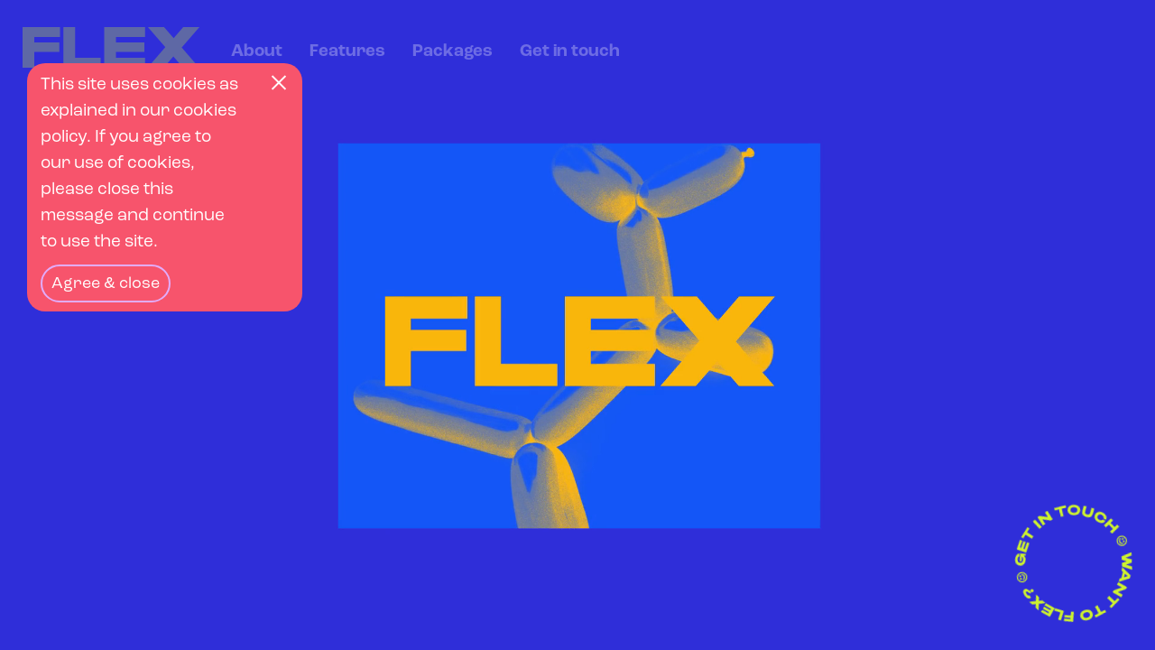

--- FILE ---
content_type: text/html; charset=utf-8
request_url: https://www.flexplatform.io/
body_size: 11151
content:
<!DOCTYPE html><html><head><meta name="viewport" content="width=device-width"/><meta charSet="utf-8"/><link rel="shortcut icon" href="/favicon.ico"/><link rel="icon" sizes="192x192" href="/touch-icon-192x192.png"/><link rel="apple-touch-icon-precomposed" sizes="180x180" href="/apple-touch-icon-180x180.png"/><link rel="apple-touch-icon-precomposed" sizes="152x152" href="/apple-touch-icon-152x152.png"/><link rel="apple-touch-icon-precomposed" sizes="144x144" href="/apple-touch-icon-144x144.png"/><link rel="apple-touch-icon-precomposed" sizes="120x120" href="/apple-touch-icon-120x120.png"/><link rel="apple-touch-icon-precomposed" sizes="114x114" href="/apple-touch-icon-114x114.png"/><link rel="apple-touch-icon-precomposed" sizes="76x76" href="/apple-touch-icon-76x76.png"/><link rel="apple-touch-icon-precomposed" sizes="72x72" href="/apple-touch-icon-72x72.png"/><link rel="apple-touch-icon-precomposed" href="/apple-touch-icon.png"/><title>FLEX | Music Platform</title><meta name="referrer" content="no-referrer-when-downgrade"/><meta name="robots" content="all"/><meta content="en_GB" property="og:locale"/><meta content="FLEX" property="og:site_name"/><meta content="website" property="og:type"/><meta content="https://flexplatform.io/" property="og:url"/><meta content="Music Platform" property="og:title"/><meta content="Flex is a revolutionary music platform designed for music creators of all shapes and sizes." property="og:description"/><meta content="https://djgc2e3tghx7j.cloudfront.net/_1200x630_crop_center-center_82_none/black.png?mtime=1655994241" property="og:image"/><meta content="1200" property="og:image:width"/><meta content="630" property="og:image:height"/><meta content="Flex is a revolutionary music platform designed for music creators of all shapes and sizes." property="og:image:alt"/><link href="https://flexplatform.io" rel="canonical"/><link href="https://flexplatform.io" rel="home"/><link type="text/plain" href="https://flexplatform.io/humans.txt" rel="author"/><link rel="preload" as="image" imagesrcset="/_next/image?url=https%3A%2F%2Fdjgc2e3tghx7j.cloudfront.net%2FMyma-desktop.png&amp;w=640&amp;q=100 640w, /_next/image?url=https%3A%2F%2Fdjgc2e3tghx7j.cloudfront.net%2FMyma-desktop.png&amp;w=750&amp;q=100 750w, /_next/image?url=https%3A%2F%2Fdjgc2e3tghx7j.cloudfront.net%2FMyma-desktop.png&amp;w=828&amp;q=100 828w, /_next/image?url=https%3A%2F%2Fdjgc2e3tghx7j.cloudfront.net%2FMyma-desktop.png&amp;w=1080&amp;q=100 1080w, /_next/image?url=https%3A%2F%2Fdjgc2e3tghx7j.cloudfront.net%2FMyma-desktop.png&amp;w=1200&amp;q=100 1200w, /_next/image?url=https%3A%2F%2Fdjgc2e3tghx7j.cloudfront.net%2FMyma-desktop.png&amp;w=1920&amp;q=100 1920w, /_next/image?url=https%3A%2F%2Fdjgc2e3tghx7j.cloudfront.net%2FMyma-desktop.png&amp;w=2048&amp;q=100 2048w, /_next/image?url=https%3A%2F%2Fdjgc2e3tghx7j.cloudfront.net%2FMyma-desktop.png&amp;w=3840&amp;q=100 3840w" imagesizes="100vw"/><link rel="preload" as="image" imagesrcset="/_next/image?url=https%3A%2F%2Fdjgc2e3tghx7j.cloudfront.net%2F1.BAM-desktop.png&amp;w=640&amp;q=100 640w, /_next/image?url=https%3A%2F%2Fdjgc2e3tghx7j.cloudfront.net%2F1.BAM-desktop.png&amp;w=750&amp;q=100 750w, /_next/image?url=https%3A%2F%2Fdjgc2e3tghx7j.cloudfront.net%2F1.BAM-desktop.png&amp;w=828&amp;q=100 828w, /_next/image?url=https%3A%2F%2Fdjgc2e3tghx7j.cloudfront.net%2F1.BAM-desktop.png&amp;w=1080&amp;q=100 1080w, /_next/image?url=https%3A%2F%2Fdjgc2e3tghx7j.cloudfront.net%2F1.BAM-desktop.png&amp;w=1200&amp;q=100 1200w, /_next/image?url=https%3A%2F%2Fdjgc2e3tghx7j.cloudfront.net%2F1.BAM-desktop.png&amp;w=1920&amp;q=100 1920w, /_next/image?url=https%3A%2F%2Fdjgc2e3tghx7j.cloudfront.net%2F1.BAM-desktop.png&amp;w=2048&amp;q=100 2048w, /_next/image?url=https%3A%2F%2Fdjgc2e3tghx7j.cloudfront.net%2F1.BAM-desktop.png&amp;w=3840&amp;q=100 3840w" imagesizes="100vw"/><link rel="preload" as="image" imagesrcset="/_next/image?url=https%3A%2F%2Fdjgc2e3tghx7j.cloudfront.net%2F2.VH-tablet.png&amp;w=640&amp;q=100 640w, /_next/image?url=https%3A%2F%2Fdjgc2e3tghx7j.cloudfront.net%2F2.VH-tablet.png&amp;w=750&amp;q=100 750w, /_next/image?url=https%3A%2F%2Fdjgc2e3tghx7j.cloudfront.net%2F2.VH-tablet.png&amp;w=828&amp;q=100 828w, /_next/image?url=https%3A%2F%2Fdjgc2e3tghx7j.cloudfront.net%2F2.VH-tablet.png&amp;w=1080&amp;q=100 1080w, /_next/image?url=https%3A%2F%2Fdjgc2e3tghx7j.cloudfront.net%2F2.VH-tablet.png&amp;w=1200&amp;q=100 1200w, /_next/image?url=https%3A%2F%2Fdjgc2e3tghx7j.cloudfront.net%2F2.VH-tablet.png&amp;w=1920&amp;q=100 1920w, /_next/image?url=https%3A%2F%2Fdjgc2e3tghx7j.cloudfront.net%2F2.VH-tablet.png&amp;w=2048&amp;q=100 2048w, /_next/image?url=https%3A%2F%2Fdjgc2e3tghx7j.cloudfront.net%2F2.VH-tablet.png&amp;w=3840&amp;q=100 3840w" imagesizes="100vw"/><link rel="preload" as="image" imagesrcset="/_next/image?url=https%3A%2F%2Fdjgc2e3tghx7j.cloudfront.net%2FKonga-desktop.png&amp;w=640&amp;q=100 640w, /_next/image?url=https%3A%2F%2Fdjgc2e3tghx7j.cloudfront.net%2FKonga-desktop.png&amp;w=750&amp;q=100 750w, /_next/image?url=https%3A%2F%2Fdjgc2e3tghx7j.cloudfront.net%2FKonga-desktop.png&amp;w=828&amp;q=100 828w, /_next/image?url=https%3A%2F%2Fdjgc2e3tghx7j.cloudfront.net%2FKonga-desktop.png&amp;w=1080&amp;q=100 1080w, /_next/image?url=https%3A%2F%2Fdjgc2e3tghx7j.cloudfront.net%2FKonga-desktop.png&amp;w=1200&amp;q=100 1200w, /_next/image?url=https%3A%2F%2Fdjgc2e3tghx7j.cloudfront.net%2FKonga-desktop.png&amp;w=1920&amp;q=100 1920w, /_next/image?url=https%3A%2F%2Fdjgc2e3tghx7j.cloudfront.net%2FKonga-desktop.png&amp;w=2048&amp;q=100 2048w, /_next/image?url=https%3A%2F%2Fdjgc2e3tghx7j.cloudfront.net%2FKonga-desktop.png&amp;w=3840&amp;q=100 3840w" imagesizes="100vw"/><link rel="preload" as="image" imagesrcset="/_next/image?url=https%3A%2F%2Fdjgc2e3tghx7j.cloudfront.net%2FViral-mobile.png&amp;w=640&amp;q=100 640w, /_next/image?url=https%3A%2F%2Fdjgc2e3tghx7j.cloudfront.net%2FViral-mobile.png&amp;w=750&amp;q=100 750w, /_next/image?url=https%3A%2F%2Fdjgc2e3tghx7j.cloudfront.net%2FViral-mobile.png&amp;w=828&amp;q=100 828w, /_next/image?url=https%3A%2F%2Fdjgc2e3tghx7j.cloudfront.net%2FViral-mobile.png&amp;w=1080&amp;q=100 1080w, /_next/image?url=https%3A%2F%2Fdjgc2e3tghx7j.cloudfront.net%2FViral-mobile.png&amp;w=1200&amp;q=100 1200w, /_next/image?url=https%3A%2F%2Fdjgc2e3tghx7j.cloudfront.net%2FViral-mobile.png&amp;w=1920&amp;q=100 1920w, /_next/image?url=https%3A%2F%2Fdjgc2e3tghx7j.cloudfront.net%2FViral-mobile.png&amp;w=2048&amp;q=100 2048w, /_next/image?url=https%3A%2F%2Fdjgc2e3tghx7j.cloudfront.net%2FViral-mobile.png&amp;w=3840&amp;q=100 3840w" imagesizes="100vw"/><meta name="next-head-count" content="33"/><link rel="preload" href="/_next/static/css/2a7d2b3f4dbfbebd.css" as="style"/><link rel="stylesheet" href="/_next/static/css/2a7d2b3f4dbfbebd.css" data-n-g=""/><link rel="preload" href="/_next/static/css/5dd6cd1b28549f57.css" as="style"/><link rel="stylesheet" href="/_next/static/css/5dd6cd1b28549f57.css" data-n-p=""/><noscript data-n-css=""></noscript><script defer="" nomodule="" src="/_next/static/chunks/polyfills-5cd94c89d3acac5f.js" type="a3ea488e8bf8abc40c15ea88-text/javascript"></script><script src="/_next/static/chunks/webpack-3683b2fa7b2d38f4.js" defer="" type="a3ea488e8bf8abc40c15ea88-text/javascript"></script><script src="/_next/static/chunks/framework-dc33c0b5493501f0.js" defer="" type="a3ea488e8bf8abc40c15ea88-text/javascript"></script><script src="/_next/static/chunks/main-56e0fec4747cb391.js" defer="" type="a3ea488e8bf8abc40c15ea88-text/javascript"></script><script src="/_next/static/chunks/pages/_app-4570efb29feea64c.js" defer="" type="a3ea488e8bf8abc40c15ea88-text/javascript"></script><script src="/_next/static/chunks/pages/index-9d7544f8e001a74e.js" defer="" type="a3ea488e8bf8abc40c15ea88-text/javascript"></script><script src="/_next/static/8bKairSNPTbzOMBNa-1_S/_buildManifest.js" defer="" type="a3ea488e8bf8abc40c15ea88-text/javascript"></script><script src="/_next/static/8bKairSNPTbzOMBNa-1_S/_ssgManifest.js" defer="" type="a3ea488e8bf8abc40c15ea88-text/javascript"></script><script src="/_next/static/8bKairSNPTbzOMBNa-1_S/_middlewareManifest.js" defer="" type="a3ea488e8bf8abc40c15ea88-text/javascript"></script></head><body><div id="__next" data-reactroot=""><header class="styles_siteHeader__KLT7k"><div class="styles_container__QMyik"><div class="styles_navWrap__RV3gw"><div class="styles_logoLink__o2R7_"><svg class="styles_logo__Bp5s_" xmlns="http://www.w3.org/2000/svg" viewBox="0 0 433.31 99.28"><path d="M0,0H91.48V24.4H28.65v12.91h61.56v23.12H28.65v38.86H0V0ZM100,0h28.65V74.89h62.83v24.4H100V0Zm100,0h99.99V24.4h-71.34v12.91h70.07v23.12h-70.07v14.47h71.34v24.4h-99.99V0Zm149.78,49.07L307.08,0h39.57l23.54,27.09L393.74,0h39.57l-43.4,49.92,42.69,49.36h-39.15l-23.97-27.52-23.97,27.52h-39.15l43.4-50.21ZM0,0H91.48V24.4H28.65v12.91h61.56v23.12H28.65v38.86H0V0ZM100,0h28.65V74.89h62.83v24.4H100V0Zm100,0h99.99V24.4h-71.34v12.91h70.07v23.12h-70.07v14.47h71.34v24.4h-99.99V0Zm149.78,49.07L307.08,0h39.57l23.54,27.09L393.74,0h39.57l-43.4,49.92,42.69,49.36h-39.15l-23.97-27.52-23.97,27.52h-39.15l43.4-50.21Z"></path></svg></div><nav class="styles_desktopNav__lokXO"><ul class="styles_mainMenu__wo_bR"><li class="styles_menuItem__k4Enc "><a href="#about"><span>About</span></a></li><li class="styles_menuItem__k4Enc "><a href="#features"><span>Features</span></a></li><li class="styles_menuItem__k4Enc "><a href="#packages"><span>Packages</span></a></li><li class="styles_menuItem__k4Enc "><a href="#contact"><span>Get in touch</span></a></li></ul></nav></div><div class="styles_burgerWrap__zZoIl"><div class="styles_burgerContainer__Ghf8k"><button type="button" class="styles_hamburger__9adyH "><span></span></button></div></div></div></header><main id="#mainSection" class="styles_landingPage__YWPo5"><section class="styles_heroSection__UcrRI"><div class="styles_logoWrapper__Ux4fg"><svg class="styles_logo___Ylli" xmlns="http://www.w3.org/2000/svg" viewBox="0 0 433.31 99.29"><path class="d" d="M137.22,0h162.76V24.4H165.87v12.91h134.11v24.66h-71.35v12.93h71.35v24.4h-100V61.97h-62.76V0ZM0,0H91.48V24.4H28.65v12.91h61.56v23.12H28.65v38.86H0V0ZM100,0h28.65V74.89h62.83v24.4H100V0Zm249.77,49.07L307.08,0h39.57l23.54,27.09L393.74,0h39.57l-43.4,49.92,42.69,49.36h-39.15l-23.97-27.52-23.97,27.52h-39.15l43.4-50.21Z"></path></svg></div><div class="styles_mediaWrapper__pa1iy"><iframe src="https://player.vimeo.com/video/723028037?quality=1080p&amp;background=true" frameBorder="0" allowfullscreen="" title="title"></iframe></div></section><section id="about" class="styles_leadingSection__E962w"><div class="styles_container__LhLTM"><div class="styles_titleWrapper__jbCQi"><div class="styles_sectionTitle__MQKhz"></div></div><article class="styles_bodycopy__cqoZN"><p><strong>Flex is a revolutionary music platform designed for music creators of all shapes and sizes.</strong></p><p>We’re experts in music search for sync professionals, and we know the kind of thing those businesses typically need.</p><p>So we built it in the background already. Now we can configure it specifically to your brand style and needs.</p></article></div></section><section id="features" class="styles_coreFeaturesSection__8gtPl"><div class="styles_container__ioWM4"><div class="styles_titleWrapper__38Gr_"><div class="styles_sectionTitle__xj4AK"></div></div><article class="styles_bodycopy__G6nfa"><p><strong>Our backend is built upon solid foundations.</strong></p><p>The globally trusted Harvest music/metadata repository hosts your music, and your unique UI/UX is finely sculpted by artisan digital designers Entwurf.</p><p>Whether you’re starting up with your best foot forward or looking for a complete refresh, we’ll consult with you to dentify your specific needs and hold your hand through the whole process.</p><p>Creativity and music asset management, expertly married in one platform with a host of features at its core.</p></article><div class="styles_featureImage__z4UFB"><div class="
        styles_imageWrap__TpUUS 
        styles_visible__qj9Jq " style="background-color:transparent"><span style="box-sizing:border-box;display:block;overflow:hidden;width:initial;height:initial;background:none;opacity:1;border:0;margin:0;padding:0;position:relative"><span style="box-sizing:border-box;display:block;width:initial;height:initial;background:none;opacity:1;border:0;margin:0;padding:0;padding-top:67.82608695652173%"></span><img alt="imageAlt" sizes="100vw" srcSet="/_next/image?url=https%3A%2F%2Fdjgc2e3tghx7j.cloudfront.net%2FMyma-desktop.png&amp;w=640&amp;q=100 640w, /_next/image?url=https%3A%2F%2Fdjgc2e3tghx7j.cloudfront.net%2FMyma-desktop.png&amp;w=750&amp;q=100 750w, /_next/image?url=https%3A%2F%2Fdjgc2e3tghx7j.cloudfront.net%2FMyma-desktop.png&amp;w=828&amp;q=100 828w, /_next/image?url=https%3A%2F%2Fdjgc2e3tghx7j.cloudfront.net%2FMyma-desktop.png&amp;w=1080&amp;q=100 1080w, /_next/image?url=https%3A%2F%2Fdjgc2e3tghx7j.cloudfront.net%2FMyma-desktop.png&amp;w=1200&amp;q=100 1200w, /_next/image?url=https%3A%2F%2Fdjgc2e3tghx7j.cloudfront.net%2FMyma-desktop.png&amp;w=1920&amp;q=100 1920w, /_next/image?url=https%3A%2F%2Fdjgc2e3tghx7j.cloudfront.net%2FMyma-desktop.png&amp;w=2048&amp;q=100 2048w, /_next/image?url=https%3A%2F%2Fdjgc2e3tghx7j.cloudfront.net%2FMyma-desktop.png&amp;w=3840&amp;q=100 3840w" src="/_next/image?url=https%3A%2F%2Fdjgc2e3tghx7j.cloudfront.net%2FMyma-desktop.png&amp;w=3840&amp;q=100" decoding="async" data-nimg="responsive" class=" styles_imageTag__5nNBg " style="position:absolute;top:0;left:0;bottom:0;right:0;box-sizing:border-box;padding:0;border:none;margin:auto;display:block;width:0;height:0;min-width:100%;max-width:100%;min-height:100%;max-height:100%;object-fit:contain"/><noscript><img alt="imageAlt" sizes="100vw" srcSet="/_next/image?url=https%3A%2F%2Fdjgc2e3tghx7j.cloudfront.net%2FMyma-desktop.png&amp;w=640&amp;q=100 640w, /_next/image?url=https%3A%2F%2Fdjgc2e3tghx7j.cloudfront.net%2FMyma-desktop.png&amp;w=750&amp;q=100 750w, /_next/image?url=https%3A%2F%2Fdjgc2e3tghx7j.cloudfront.net%2FMyma-desktop.png&amp;w=828&amp;q=100 828w, /_next/image?url=https%3A%2F%2Fdjgc2e3tghx7j.cloudfront.net%2FMyma-desktop.png&amp;w=1080&amp;q=100 1080w, /_next/image?url=https%3A%2F%2Fdjgc2e3tghx7j.cloudfront.net%2FMyma-desktop.png&amp;w=1200&amp;q=100 1200w, /_next/image?url=https%3A%2F%2Fdjgc2e3tghx7j.cloudfront.net%2FMyma-desktop.png&amp;w=1920&amp;q=100 1920w, /_next/image?url=https%3A%2F%2Fdjgc2e3tghx7j.cloudfront.net%2FMyma-desktop.png&amp;w=2048&amp;q=100 2048w, /_next/image?url=https%3A%2F%2Fdjgc2e3tghx7j.cloudfront.net%2FMyma-desktop.png&amp;w=3840&amp;q=100 3840w" src="/_next/image?url=https%3A%2F%2Fdjgc2e3tghx7j.cloudfront.net%2FMyma-desktop.png&amp;w=3840&amp;q=100" decoding="async" data-nimg="responsive" style="position:absolute;top:0;left:0;bottom:0;right:0;box-sizing:border-box;padding:0;border:none;margin:auto;display:block;width:0;height:0;min-width:100%;max-width:100%;min-height:100%;max-height:100%;object-fit:contain" class=" styles_imageTag__5nNBg " loading="lazy"/></noscript></span></div></div><ul class="styles_featuresList__Izywi"><li class="styles_feature__NedT9"><svg class="styles_featureIcon__pJnOU" xmlns="http://www.w3.org/2000/svg" viewBox="0 0 100 100"><path d="M0,49.93C0,22.96,22.54,0,50.07,0s49.93,22.41,49.93,49.93-23.1,50.07-49.93,50.07S0,76.9,0,49.93Zm89.76,0c0-22.13-17.7-39.7-39.7-39.7S10.24,27.8,10.24,49.93s17.7,39.83,39.83,39.83,39.7-17.7,39.7-39.83Zm-69.85,1.66l8.85-1.25c.55,7.05,5.39,15.77,21.3,15.77s21.02-8.71,21.3-15.77l8.71,1.25c0,16.04-13.69,26-30.01,26s-30.15-10.1-30.15-26Zm8.16-16.46c0-4.84,4.01-8.71,9.13-8.71,4.84,0,8.85,3.87,8.85,8.71s-4.01,8.85-8.85,8.85c-5.12,0-9.13-3.87-9.13-8.85Zm26.97,0c0-4.84,3.73-8.71,8.71-8.71s8.99,3.87,8.99,8.71-4.01,8.85-8.99,8.85-8.71-3.87-8.71-8.85Z"></path></svg><p class="styles_featureTitle__32EwM">Choose your own sitemap (and adapt later) </p></li><li class="styles_feature__NedT9"><svg class="styles_featureIcon__pJnOU" xmlns="http://www.w3.org/2000/svg" viewBox="0 0 100 100"><path d="M0,49.93C0,22.96,22.54,0,50.07,0s49.93,22.41,49.93,49.93-23.1,50.07-49.93,50.07S0,76.9,0,49.93Zm89.76,0c0-22.13-17.7-39.7-39.7-39.7S10.24,27.8,10.24,49.93s17.7,39.83,39.83,39.83,39.7-17.7,39.7-39.83Zm-69.85,1.66l8.85-1.25c.55,7.05,5.39,15.77,21.3,15.77s21.02-8.71,21.3-15.77l8.71,1.25c0,16.04-13.69,26-30.01,26s-30.15-10.1-30.15-26Zm8.16-16.46c0-4.84,4.01-8.71,9.13-8.71,4.84,0,8.85,3.87,8.85,8.71s-4.01,8.85-8.85,8.85c-5.12,0-9.13-3.87-9.13-8.85Zm26.97,0c0-4.84,3.73-8.71,8.71-8.71s8.99,3.87,8.99,8.71-4.01,8.85-8.99,8.85-8.71-3.87-8.71-8.85Z"></path></svg><p class="styles_featureTitle__32EwM">Manage your own content</p></li><li class="styles_feature__NedT9"><svg class="styles_featureIcon__pJnOU" xmlns="http://www.w3.org/2000/svg" viewBox="0 0 100 100"><path d="M0,49.93C0,22.96,22.54,0,50.07,0s49.93,22.41,49.93,49.93-23.1,50.07-49.93,50.07S0,76.9,0,49.93Zm89.76,0c0-22.13-17.7-39.7-39.7-39.7S10.24,27.8,10.24,49.93s17.7,39.83,39.83,39.83,39.7-17.7,39.7-39.83Zm-69.85,1.66l8.85-1.25c.55,7.05,5.39,15.77,21.3,15.77s21.02-8.71,21.3-15.77l8.71,1.25c0,16.04-13.69,26-30.01,26s-30.15-10.1-30.15-26Zm8.16-16.46c0-4.84,4.01-8.71,9.13-8.71,4.84,0,8.85,3.87,8.85,8.71s-4.01,8.85-8.85,8.85c-5.12,0-9.13-3.87-9.13-8.85Zm26.97,0c0-4.84,3.73-8.71,8.71-8.71s8.99,3.87,8.99,8.71-4.01,8.85-8.99,8.85-8.71-3.87-8.71-8.85Z"></path></svg><p class="styles_featureTitle__32EwM">Designed to your brand</p></li><li class="styles_feature__NedT9"><svg class="styles_featureIcon__pJnOU" xmlns="http://www.w3.org/2000/svg" viewBox="0 0 100 100"><path d="M0,49.93C0,22.96,22.54,0,50.07,0s49.93,22.41,49.93,49.93-23.1,50.07-49.93,50.07S0,76.9,0,49.93Zm89.76,0c0-22.13-17.7-39.7-39.7-39.7S10.24,27.8,10.24,49.93s17.7,39.83,39.83,39.83,39.7-17.7,39.7-39.83Zm-69.85,1.66l8.85-1.25c.55,7.05,5.39,15.77,21.3,15.77s21.02-8.71,21.3-15.77l8.71,1.25c0,16.04-13.69,26-30.01,26s-30.15-10.1-30.15-26Zm8.16-16.46c0-4.84,4.01-8.71,9.13-8.71,4.84,0,8.85,3.87,8.85,8.71s-4.01,8.85-8.85,8.85c-5.12,0-9.13-3.87-9.13-8.85Zm26.97,0c0-4.84,3.73-8.71,8.71-8.71s8.99,3.87,8.99,8.71-4.01,8.85-8.99,8.85-8.71-3.87-8.71-8.85Z"></path></svg><p class="styles_featureTitle__32EwM">Multi-search, audio player and AI options</p></li><li class="styles_feature__NedT9"><svg class="styles_featureIcon__pJnOU" xmlns="http://www.w3.org/2000/svg" viewBox="0 0 100 100"><path d="M0,49.93C0,22.96,22.54,0,50.07,0s49.93,22.41,49.93,49.93-23.1,50.07-49.93,50.07S0,76.9,0,49.93Zm89.76,0c0-22.13-17.7-39.7-39.7-39.7S10.24,27.8,10.24,49.93s17.7,39.83,39.83,39.83,39.7-17.7,39.7-39.83Zm-69.85,1.66l8.85-1.25c.55,7.05,5.39,15.77,21.3,15.77s21.02-8.71,21.3-15.77l8.71,1.25c0,16.04-13.69,26-30.01,26s-30.15-10.1-30.15-26Zm8.16-16.46c0-4.84,4.01-8.71,9.13-8.71,4.84,0,8.85,3.87,8.85,8.71s-4.01,8.85-8.85,8.85c-5.12,0-9.13-3.87-9.13-8.85Zm26.97,0c0-4.84,3.73-8.71,8.71-8.71s8.99,3.87,8.99,8.71-4.01,8.85-8.99,8.85-8.71-3.87-8.71-8.85Z"></path></svg><p class="styles_featureTitle__32EwM">Responsive mobile-friendly UI</p></li><li class="styles_feature__NedT9"><svg class="styles_featureIcon__pJnOU" xmlns="http://www.w3.org/2000/svg" viewBox="0 0 100 100"><path d="M0,49.93C0,22.96,22.54,0,50.07,0s49.93,22.41,49.93,49.93-23.1,50.07-49.93,50.07S0,76.9,0,49.93Zm89.76,0c0-22.13-17.7-39.7-39.7-39.7S10.24,27.8,10.24,49.93s17.7,39.83,39.83,39.83,39.7-17.7,39.7-39.83Zm-69.85,1.66l8.85-1.25c.55,7.05,5.39,15.77,21.3,15.77s21.02-8.71,21.3-15.77l8.71,1.25c0,16.04-13.69,26-30.01,26s-30.15-10.1-30.15-26Zm8.16-16.46c0-4.84,4.01-8.71,9.13-8.71,4.84,0,8.85,3.87,8.85,8.71s-4.01,8.85-8.85,8.85c-5.12,0-9.13-3.87-9.13-8.85Zm26.97,0c0-4.84,3.73-8.71,8.71-8.71s8.99,3.87,8.99,8.71-4.01,8.85-8.99,8.85-8.71-3.87-8.71-8.85Z"></path></svg><p class="styles_featureTitle__32EwM">“The Master” digital asset repository from 10 - 10m hi-res audio files&quot;</p></li><li class="styles_feature__NedT9"><svg class="styles_featureIcon__pJnOU" xmlns="http://www.w3.org/2000/svg" viewBox="0 0 100 100"><path d="M0,49.93C0,22.96,22.54,0,50.07,0s49.93,22.41,49.93,49.93-23.1,50.07-49.93,50.07S0,76.9,0,49.93Zm89.76,0c0-22.13-17.7-39.7-39.7-39.7S10.24,27.8,10.24,49.93s17.7,39.83,39.83,39.83,39.7-17.7,39.7-39.83Zm-69.85,1.66l8.85-1.25c.55,7.05,5.39,15.77,21.3,15.77s21.02-8.71,21.3-15.77l8.71,1.25c0,16.04-13.69,26-30.01,26s-30.15-10.1-30.15-26Zm8.16-16.46c0-4.84,4.01-8.71,9.13-8.71,4.84,0,8.85,3.87,8.85,8.71s-4.01,8.85-8.85,8.85c-5.12,0-9.13-3.87-9.13-8.85Zm26.97,0c0-4.84,3.73-8.71,8.71-8.71s8.99,3.87,8.99,8.71-4.01,8.85-8.99,8.85-8.71-3.87-8.71-8.85Z"></path></svg><p class="styles_featureTitle__32EwM">Advanced analytics and realtime reporting</p></li><li class="styles_feature__NedT9"><svg class="styles_featureIcon__pJnOU" xmlns="http://www.w3.org/2000/svg" viewBox="0 0 100 100"><path d="M0,49.93C0,22.96,22.54,0,50.07,0s49.93,22.41,49.93,49.93-23.1,50.07-49.93,50.07S0,76.9,0,49.93Zm89.76,0c0-22.13-17.7-39.7-39.7-39.7S10.24,27.8,10.24,49.93s17.7,39.83,39.83,39.83,39.7-17.7,39.7-39.83Zm-69.85,1.66l8.85-1.25c.55,7.05,5.39,15.77,21.3,15.77s21.02-8.71,21.3-15.77l8.71,1.25c0,16.04-13.69,26-30.01,26s-30.15-10.1-30.15-26Zm8.16-16.46c0-4.84,4.01-8.71,9.13-8.71,4.84,0,8.85,3.87,8.85,8.71s-4.01,8.85-8.85,8.85c-5.12,0-9.13-3.87-9.13-8.85Zm26.97,0c0-4.84,3.73-8.71,8.71-8.71s8.99,3.87,8.99,8.71-4.01,8.85-8.99,8.85-8.71-3.87-8.71-8.85Z"></path></svg><p class="styles_featureTitle__32EwM">End-User management tools; like, playlists, download, cue sheets</p></li><li class="styles_feature__NedT9"><svg class="styles_featureIcon__pJnOU" xmlns="http://www.w3.org/2000/svg" viewBox="0 0 100 100"><path d="M0,49.93C0,22.96,22.54,0,50.07,0s49.93,22.41,49.93,49.93-23.1,50.07-49.93,50.07S0,76.9,0,49.93Zm89.76,0c0-22.13-17.7-39.7-39.7-39.7S10.24,27.8,10.24,49.93s17.7,39.83,39.83,39.83,39.7-17.7,39.7-39.83Zm-69.85,1.66l8.85-1.25c.55,7.05,5.39,15.77,21.3,15.77s21.02-8.71,21.3-15.77l8.71,1.25c0,16.04-13.69,26-30.01,26s-30.15-10.1-30.15-26Zm8.16-16.46c0-4.84,4.01-8.71,9.13-8.71,4.84,0,8.85,3.87,8.85,8.71s-4.01,8.85-8.85,8.85c-5.12,0-9.13-3.87-9.13-8.85Zm26.97,0c0-4.84,3.73-8.71,8.71-8.71s8.99,3.87,8.99,8.71-4.01,8.85-8.99,8.85-8.71-3.87-8.71-8.85Z"></path></svg><p class="styles_featureTitle__32EwM">Geo-ip licensing with eCommerce integration</p></li><li class="styles_feature__NedT9"><svg class="styles_featureIcon__pJnOU" xmlns="http://www.w3.org/2000/svg" viewBox="0 0 100 100"><path d="M0,49.93C0,22.96,22.54,0,50.07,0s49.93,22.41,49.93,49.93-23.1,50.07-49.93,50.07S0,76.9,0,49.93Zm89.76,0c0-22.13-17.7-39.7-39.7-39.7S10.24,27.8,10.24,49.93s17.7,39.83,39.83,39.83,39.7-17.7,39.7-39.83Zm-69.85,1.66l8.85-1.25c.55,7.05,5.39,15.77,21.3,15.77s21.02-8.71,21.3-15.77l8.71,1.25c0,16.04-13.69,26-30.01,26s-30.15-10.1-30.15-26Zm8.16-16.46c0-4.84,4.01-8.71,9.13-8.71,4.84,0,8.85,3.87,8.85,8.71s-4.01,8.85-8.85,8.85c-5.12,0-9.13-3.87-9.13-8.85Zm26.97,0c0-4.84,3.73-8.71,8.71-8.71s8.99,3.87,8.99,8.71-4.01,8.85-8.99,8.85-8.71-3.87-8.71-8.85Z"></path></svg><p class="styles_featureTitle__32EwM">Marketing - SEO, customer exports, CRM integrations</p></li></ul></div></section><section><div class="undefined"><div class="styles_sectionOne__zsUm_"><div class="styles_container__qysT8"><div class="styles_titleWrapper__EsCBc"><div class="styles_sectionTitle__yOnQU"></div></div><article class="styles_leadingText__4SPQf"><p>Of course, we know all businesses are unique.</p><p>It certainly isn’tone size fits all.</p><p>We are nothing if not FLEXible!</p></article></div></div><div class="styles_sectionTwo__d6APk"><div class="styles_container__qysT8"><div class="styles_left__C3CGb"><h1 class="styles_title__Yzwl6">Multi-label</h1><article class="styles_bodycopy__eLTmC"><p>Upload and manage multiple labels in lossless format with industry standard metadata and distribute to global publishing partners at the click of a button.</p></article><div class="styles_featureImage__llEHL"><div class="styles_imageWrap__ITPsR
        styles_imageWrap__TpUUS 
        styles_visible__qj9Jq " style="background-color:transparent"><span style="box-sizing:border-box;display:block;overflow:hidden;width:initial;height:initial;background:none;opacity:1;border:0;margin:0;padding:0;position:absolute;top:0;left:0;bottom:0;right:0"><img alt="imageAlt" sizes="100vw" srcSet="/_next/image?url=https%3A%2F%2Fdjgc2e3tghx7j.cloudfront.net%2F1.BAM-desktop.png&amp;w=640&amp;q=100 640w, /_next/image?url=https%3A%2F%2Fdjgc2e3tghx7j.cloudfront.net%2F1.BAM-desktop.png&amp;w=750&amp;q=100 750w, /_next/image?url=https%3A%2F%2Fdjgc2e3tghx7j.cloudfront.net%2F1.BAM-desktop.png&amp;w=828&amp;q=100 828w, /_next/image?url=https%3A%2F%2Fdjgc2e3tghx7j.cloudfront.net%2F1.BAM-desktop.png&amp;w=1080&amp;q=100 1080w, /_next/image?url=https%3A%2F%2Fdjgc2e3tghx7j.cloudfront.net%2F1.BAM-desktop.png&amp;w=1200&amp;q=100 1200w, /_next/image?url=https%3A%2F%2Fdjgc2e3tghx7j.cloudfront.net%2F1.BAM-desktop.png&amp;w=1920&amp;q=100 1920w, /_next/image?url=https%3A%2F%2Fdjgc2e3tghx7j.cloudfront.net%2F1.BAM-desktop.png&amp;w=2048&amp;q=100 2048w, /_next/image?url=https%3A%2F%2Fdjgc2e3tghx7j.cloudfront.net%2F1.BAM-desktop.png&amp;w=3840&amp;q=100 3840w" src="/_next/image?url=https%3A%2F%2Fdjgc2e3tghx7j.cloudfront.net%2F1.BAM-desktop.png&amp;w=3840&amp;q=100" decoding="async" data-nimg="fill" class=" styles_imageTag__5nNBg " style="position:absolute;top:0;left:0;bottom:0;right:0;box-sizing:border-box;padding:0;border:none;margin:auto;display:block;width:0;height:0;min-width:100%;max-width:100%;min-height:100%;max-height:100%;object-fit:contain"/><noscript><img alt="imageAlt" sizes="100vw" srcSet="/_next/image?url=https%3A%2F%2Fdjgc2e3tghx7j.cloudfront.net%2F1.BAM-desktop.png&amp;w=640&amp;q=100 640w, /_next/image?url=https%3A%2F%2Fdjgc2e3tghx7j.cloudfront.net%2F1.BAM-desktop.png&amp;w=750&amp;q=100 750w, /_next/image?url=https%3A%2F%2Fdjgc2e3tghx7j.cloudfront.net%2F1.BAM-desktop.png&amp;w=828&amp;q=100 828w, /_next/image?url=https%3A%2F%2Fdjgc2e3tghx7j.cloudfront.net%2F1.BAM-desktop.png&amp;w=1080&amp;q=100 1080w, /_next/image?url=https%3A%2F%2Fdjgc2e3tghx7j.cloudfront.net%2F1.BAM-desktop.png&amp;w=1200&amp;q=100 1200w, /_next/image?url=https%3A%2F%2Fdjgc2e3tghx7j.cloudfront.net%2F1.BAM-desktop.png&amp;w=1920&amp;q=100 1920w, /_next/image?url=https%3A%2F%2Fdjgc2e3tghx7j.cloudfront.net%2F1.BAM-desktop.png&amp;w=2048&amp;q=100 2048w, /_next/image?url=https%3A%2F%2Fdjgc2e3tghx7j.cloudfront.net%2F1.BAM-desktop.png&amp;w=3840&amp;q=100 3840w" src="/_next/image?url=https%3A%2F%2Fdjgc2e3tghx7j.cloudfront.net%2F1.BAM-desktop.png&amp;w=3840&amp;q=100" decoding="async" data-nimg="fill" style="position:absolute;top:0;left:0;bottom:0;right:0;box-sizing:border-box;padding:0;border:none;margin:auto;display:block;width:0;height:0;min-width:100%;max-width:100%;min-height:100%;max-height:100%;object-fit:contain" class=" styles_imageTag__5nNBg " loading="lazy"/></noscript></span></div></div></div><div class="styles_right__Ez_z4"><div class="styles_featureImageWrapper__WquNa"><div class="styles_featureImage__llEHL"><div class="styles_imageWrap__ITPsR
        styles_imageWrap__TpUUS 
        styles_visible__qj9Jq " style="background-color:transparent"><span style="box-sizing:border-box;display:block;overflow:hidden;width:initial;height:initial;background:none;opacity:1;border:0;margin:0;padding:0;position:absolute;top:0;left:0;bottom:0;right:0"><img alt="imageAlt" sizes="100vw" srcSet="/_next/image?url=https%3A%2F%2Fdjgc2e3tghx7j.cloudfront.net%2F2.VH-tablet.png&amp;w=640&amp;q=100 640w, /_next/image?url=https%3A%2F%2Fdjgc2e3tghx7j.cloudfront.net%2F2.VH-tablet.png&amp;w=750&amp;q=100 750w, /_next/image?url=https%3A%2F%2Fdjgc2e3tghx7j.cloudfront.net%2F2.VH-tablet.png&amp;w=828&amp;q=100 828w, /_next/image?url=https%3A%2F%2Fdjgc2e3tghx7j.cloudfront.net%2F2.VH-tablet.png&amp;w=1080&amp;q=100 1080w, /_next/image?url=https%3A%2F%2Fdjgc2e3tghx7j.cloudfront.net%2F2.VH-tablet.png&amp;w=1200&amp;q=100 1200w, /_next/image?url=https%3A%2F%2Fdjgc2e3tghx7j.cloudfront.net%2F2.VH-tablet.png&amp;w=1920&amp;q=100 1920w, /_next/image?url=https%3A%2F%2Fdjgc2e3tghx7j.cloudfront.net%2F2.VH-tablet.png&amp;w=2048&amp;q=100 2048w, /_next/image?url=https%3A%2F%2Fdjgc2e3tghx7j.cloudfront.net%2F2.VH-tablet.png&amp;w=3840&amp;q=100 3840w" src="/_next/image?url=https%3A%2F%2Fdjgc2e3tghx7j.cloudfront.net%2F2.VH-tablet.png&amp;w=3840&amp;q=100" decoding="async" data-nimg="fill" class=" styles_imageTag__5nNBg " style="position:absolute;top:0;left:0;bottom:0;right:0;box-sizing:border-box;padding:0;border:none;margin:auto;display:block;width:0;height:0;min-width:100%;max-width:100%;min-height:100%;max-height:100%;object-fit:contain"/><noscript><img alt="imageAlt" sizes="100vw" srcSet="/_next/image?url=https%3A%2F%2Fdjgc2e3tghx7j.cloudfront.net%2F2.VH-tablet.png&amp;w=640&amp;q=100 640w, /_next/image?url=https%3A%2F%2Fdjgc2e3tghx7j.cloudfront.net%2F2.VH-tablet.png&amp;w=750&amp;q=100 750w, /_next/image?url=https%3A%2F%2Fdjgc2e3tghx7j.cloudfront.net%2F2.VH-tablet.png&amp;w=828&amp;q=100 828w, /_next/image?url=https%3A%2F%2Fdjgc2e3tghx7j.cloudfront.net%2F2.VH-tablet.png&amp;w=1080&amp;q=100 1080w, /_next/image?url=https%3A%2F%2Fdjgc2e3tghx7j.cloudfront.net%2F2.VH-tablet.png&amp;w=1200&amp;q=100 1200w, /_next/image?url=https%3A%2F%2Fdjgc2e3tghx7j.cloudfront.net%2F2.VH-tablet.png&amp;w=1920&amp;q=100 1920w, /_next/image?url=https%3A%2F%2Fdjgc2e3tghx7j.cloudfront.net%2F2.VH-tablet.png&amp;w=2048&amp;q=100 2048w, /_next/image?url=https%3A%2F%2Fdjgc2e3tghx7j.cloudfront.net%2F2.VH-tablet.png&amp;w=3840&amp;q=100 3840w" src="/_next/image?url=https%3A%2F%2Fdjgc2e3tghx7j.cloudfront.net%2F2.VH-tablet.png&amp;w=3840&amp;q=100" decoding="async" data-nimg="fill" style="position:absolute;top:0;left:0;bottom:0;right:0;box-sizing:border-box;padding:0;border:none;margin:auto;display:block;width:0;height:0;min-width:100%;max-width:100%;min-height:100%;max-height:100%;object-fit:contain" class=" styles_imageTag__5nNBg " loading="lazy"/></noscript></span></div></div></div><h1 class="styles_title__Yzwl6">Multi-region</h1><article class="styles_bodycopy__eLTmC"><p>Catering for businesses working across multiple regions, territories and corporate environments. Display data by content, display/hide music catalogues (Geo-IP), tracks based on composer society affiliation or group based access to catalogues, cuesheet, stream bit rate.</p></article></div></div></div><div class="styles_sectionThree__xZi6H"><div class="styles_container__qysT8"><div class="styles_left__C3CGb"><h1 class="styles_title__Yzwl6">AI Integration</h1><article class="styles_bodycopy__eLTmC"><p>Use our AI partners AIMS API and Musiio for rich tagging data and recommended suggestions, ‘sounds similar’ etc.</p></article><div class="styles_featureImage__llEHL"><div class="styles_imageWrap__ITPsR
        styles_imageWrap__TpUUS 
        styles_visible__qj9Jq " style="background-color:transparent"><span style="box-sizing:border-box;display:block;overflow:hidden;width:initial;height:initial;background:none;opacity:1;border:0;margin:0;padding:0;position:absolute;top:0;left:0;bottom:0;right:0"><img alt="imageAlt" sizes="100vw" srcSet="/_next/image?url=https%3A%2F%2Fdjgc2e3tghx7j.cloudfront.net%2FKonga-desktop.png&amp;w=640&amp;q=100 640w, /_next/image?url=https%3A%2F%2Fdjgc2e3tghx7j.cloudfront.net%2FKonga-desktop.png&amp;w=750&amp;q=100 750w, /_next/image?url=https%3A%2F%2Fdjgc2e3tghx7j.cloudfront.net%2FKonga-desktop.png&amp;w=828&amp;q=100 828w, /_next/image?url=https%3A%2F%2Fdjgc2e3tghx7j.cloudfront.net%2FKonga-desktop.png&amp;w=1080&amp;q=100 1080w, /_next/image?url=https%3A%2F%2Fdjgc2e3tghx7j.cloudfront.net%2FKonga-desktop.png&amp;w=1200&amp;q=100 1200w, /_next/image?url=https%3A%2F%2Fdjgc2e3tghx7j.cloudfront.net%2FKonga-desktop.png&amp;w=1920&amp;q=100 1920w, /_next/image?url=https%3A%2F%2Fdjgc2e3tghx7j.cloudfront.net%2FKonga-desktop.png&amp;w=2048&amp;q=100 2048w, /_next/image?url=https%3A%2F%2Fdjgc2e3tghx7j.cloudfront.net%2FKonga-desktop.png&amp;w=3840&amp;q=100 3840w" src="/_next/image?url=https%3A%2F%2Fdjgc2e3tghx7j.cloudfront.net%2FKonga-desktop.png&amp;w=3840&amp;q=100" decoding="async" data-nimg="fill" class=" styles_imageTag__5nNBg " style="position:absolute;top:0;left:0;bottom:0;right:0;box-sizing:border-box;padding:0;border:none;margin:auto;display:block;width:0;height:0;min-width:100%;max-width:100%;min-height:100%;max-height:100%;object-fit:contain"/><noscript><img alt="imageAlt" sizes="100vw" srcSet="/_next/image?url=https%3A%2F%2Fdjgc2e3tghx7j.cloudfront.net%2FKonga-desktop.png&amp;w=640&amp;q=100 640w, /_next/image?url=https%3A%2F%2Fdjgc2e3tghx7j.cloudfront.net%2FKonga-desktop.png&amp;w=750&amp;q=100 750w, /_next/image?url=https%3A%2F%2Fdjgc2e3tghx7j.cloudfront.net%2FKonga-desktop.png&amp;w=828&amp;q=100 828w, /_next/image?url=https%3A%2F%2Fdjgc2e3tghx7j.cloudfront.net%2FKonga-desktop.png&amp;w=1080&amp;q=100 1080w, /_next/image?url=https%3A%2F%2Fdjgc2e3tghx7j.cloudfront.net%2FKonga-desktop.png&amp;w=1200&amp;q=100 1200w, /_next/image?url=https%3A%2F%2Fdjgc2e3tghx7j.cloudfront.net%2FKonga-desktop.png&amp;w=1920&amp;q=100 1920w, /_next/image?url=https%3A%2F%2Fdjgc2e3tghx7j.cloudfront.net%2FKonga-desktop.png&amp;w=2048&amp;q=100 2048w, /_next/image?url=https%3A%2F%2Fdjgc2e3tghx7j.cloudfront.net%2FKonga-desktop.png&amp;w=3840&amp;q=100 3840w" src="/_next/image?url=https%3A%2F%2Fdjgc2e3tghx7j.cloudfront.net%2FKonga-desktop.png&amp;w=3840&amp;q=100" decoding="async" data-nimg="fill" style="position:absolute;top:0;left:0;bottom:0;right:0;box-sizing:border-box;padding:0;border:none;margin:auto;display:block;width:0;height:0;min-width:100%;max-width:100%;min-height:100%;max-height:100%;object-fit:contain" class=" styles_imageTag__5nNBg " loading="lazy"/></noscript></span></div></div></div><div class="styles_right__Ez_z4"><article class="styles_bodycopy__eLTmC"><h1 class="styles_title__Yzwl6">Licensing and eComn </h1><p>We have a range of options ready for you you plug in at your will, on a region by region basis; Subscriptions, Single track licensing, MCPS licensing manager and more…’</p></article><div class="styles_featureImage__llEHL"><div class="styles_imageWrap__ITPsR
        styles_imageWrap__TpUUS 
        styles_visible__qj9Jq " style="background-color:transparent"><span style="box-sizing:border-box;display:block;overflow:hidden;width:initial;height:initial;background:none;opacity:1;border:0;margin:0;padding:0;position:absolute;top:0;left:0;bottom:0;right:0"><img alt="imageAlt" sizes="100vw" srcSet="/_next/image?url=https%3A%2F%2Fdjgc2e3tghx7j.cloudfront.net%2FViral-mobile.png&amp;w=640&amp;q=100 640w, /_next/image?url=https%3A%2F%2Fdjgc2e3tghx7j.cloudfront.net%2FViral-mobile.png&amp;w=750&amp;q=100 750w, /_next/image?url=https%3A%2F%2Fdjgc2e3tghx7j.cloudfront.net%2FViral-mobile.png&amp;w=828&amp;q=100 828w, /_next/image?url=https%3A%2F%2Fdjgc2e3tghx7j.cloudfront.net%2FViral-mobile.png&amp;w=1080&amp;q=100 1080w, /_next/image?url=https%3A%2F%2Fdjgc2e3tghx7j.cloudfront.net%2FViral-mobile.png&amp;w=1200&amp;q=100 1200w, /_next/image?url=https%3A%2F%2Fdjgc2e3tghx7j.cloudfront.net%2FViral-mobile.png&amp;w=1920&amp;q=100 1920w, /_next/image?url=https%3A%2F%2Fdjgc2e3tghx7j.cloudfront.net%2FViral-mobile.png&amp;w=2048&amp;q=100 2048w, /_next/image?url=https%3A%2F%2Fdjgc2e3tghx7j.cloudfront.net%2FViral-mobile.png&amp;w=3840&amp;q=100 3840w" src="/_next/image?url=https%3A%2F%2Fdjgc2e3tghx7j.cloudfront.net%2FViral-mobile.png&amp;w=3840&amp;q=100" decoding="async" data-nimg="fill" class=" styles_imageTag__5nNBg " style="position:absolute;top:0;left:0;bottom:0;right:0;box-sizing:border-box;padding:0;border:none;margin:auto;display:block;width:0;height:0;min-width:100%;max-width:100%;min-height:100%;max-height:100%;object-fit:contain"/><noscript><img alt="imageAlt" sizes="100vw" srcSet="/_next/image?url=https%3A%2F%2Fdjgc2e3tghx7j.cloudfront.net%2FViral-mobile.png&amp;w=640&amp;q=100 640w, /_next/image?url=https%3A%2F%2Fdjgc2e3tghx7j.cloudfront.net%2FViral-mobile.png&amp;w=750&amp;q=100 750w, /_next/image?url=https%3A%2F%2Fdjgc2e3tghx7j.cloudfront.net%2FViral-mobile.png&amp;w=828&amp;q=100 828w, /_next/image?url=https%3A%2F%2Fdjgc2e3tghx7j.cloudfront.net%2FViral-mobile.png&amp;w=1080&amp;q=100 1080w, /_next/image?url=https%3A%2F%2Fdjgc2e3tghx7j.cloudfront.net%2FViral-mobile.png&amp;w=1200&amp;q=100 1200w, /_next/image?url=https%3A%2F%2Fdjgc2e3tghx7j.cloudfront.net%2FViral-mobile.png&amp;w=1920&amp;q=100 1920w, /_next/image?url=https%3A%2F%2Fdjgc2e3tghx7j.cloudfront.net%2FViral-mobile.png&amp;w=2048&amp;q=100 2048w, /_next/image?url=https%3A%2F%2Fdjgc2e3tghx7j.cloudfront.net%2FViral-mobile.png&amp;w=3840&amp;q=100 3840w" src="/_next/image?url=https%3A%2F%2Fdjgc2e3tghx7j.cloudfront.net%2FViral-mobile.png&amp;w=3840&amp;q=100" decoding="async" data-nimg="fill" style="position:absolute;top:0;left:0;bottom:0;right:0;box-sizing:border-box;padding:0;border:none;margin:auto;display:block;width:0;height:0;min-width:100%;max-width:100%;min-height:100%;max-height:100%;object-fit:contain" class=" styles_imageTag__5nNBg " loading="lazy"/></noscript></span></div></div></div></div></div></div></section><section class="styles_pricingSection__WDNxW"><div id="packages" class="styles_container___hTdI"><div class="styles_titleWrapper__1gahy"><div class="styles_sectionTitle__2Feuz"></div></div><div class="styles_pricingDesktop__vFcAk"><div class="styles_carouselContainer__vXV4g"><div class="styles_carouselSlide__W40VI styles_activeSlide__fpWeQ"><h1 class="styles_title__xM8mP">Starter</h1><div class="styles_copyAndFeatures__hNRHg"><article class="styles_bodycopy__MHcIb"><p>If you’re an artist, composer or single label/library looking to launch a one-stop shop for your music, this is the option for you. If you want to add any of the advanced features now or in the future, that can still be done with a one-off fee. Happy days!</p></article><ul class="styles_featuresList__NOOSd"><li class="styles_feature__lzHjQ"><svg class="styles_featureIcon__kIHk3" xmlns="http://www.w3.org/2000/svg" viewBox="0 0 100 100"><path d="M0,49.93C0,22.96,22.54,0,50.07,0s49.93,22.41,49.93,49.93-23.1,50.07-49.93,50.07S0,76.9,0,49.93Zm89.76,0c0-22.13-17.7-39.7-39.7-39.7S10.24,27.8,10.24,49.93s17.7,39.83,39.83,39.83,39.7-17.7,39.7-39.83Zm-69.85,1.66l8.85-1.25c.55,7.05,5.39,15.77,21.3,15.77s21.02-8.71,21.3-15.77l8.71,1.25c0,16.04-13.69,26-30.01,26s-30.15-10.1-30.15-26Zm8.16-16.46c0-4.84,4.01-8.71,9.13-8.71,4.84,0,8.85,3.87,8.85,8.71s-4.01,8.85-8.85,8.85c-5.12,0-9.13-3.87-9.13-8.85Zm26.97,0c0-4.84,3.73-8.71,8.71-8.71s8.99,3.87,8.99,8.71-4.01,8.85-8.99,8.85-8.71-3.87-8.71-8.85Z"></path></svg><div>Configure sitemap from X page templates</div></li><li class="styles_feature__lzHjQ"><svg class="styles_featureIcon__kIHk3" xmlns="http://www.w3.org/2000/svg" viewBox="0 0 100 100"><path d="M0,49.93C0,22.96,22.54,0,50.07,0s49.93,22.41,49.93,49.93-23.1,50.07-49.93,50.07S0,76.9,0,49.93Zm89.76,0c0-22.13-17.7-39.7-39.7-39.7S10.24,27.8,10.24,49.93s17.7,39.83,39.83,39.83,39.7-17.7,39.7-39.83Zm-69.85,1.66l8.85-1.25c.55,7.05,5.39,15.77,21.3,15.77s21.02-8.71,21.3-15.77l8.71,1.25c0,16.04-13.69,26-30.01,26s-30.15-10.1-30.15-26Zm8.16-16.46c0-4.84,4.01-8.71,9.13-8.71,4.84,0,8.85,3.87,8.85,8.71s-4.01,8.85-8.85,8.85c-5.12,0-9.13-3.87-9.13-8.85Zm26.97,0c0-4.84,3.73-8.71,8.71-8.71s8.99,3.87,8.99,8.71-4.01,8.85-8.99,8.85-8.71-3.87-8.71-8.85Z"></path></svg><div>Category and Auto complete search</div></li><li class="styles_feature__lzHjQ"><svg class="styles_featureIcon__kIHk3" xmlns="http://www.w3.org/2000/svg" viewBox="0 0 100 100"><path d="M0,49.93C0,22.96,22.54,0,50.07,0s49.93,22.41,49.93,49.93-23.1,50.07-49.93,50.07S0,76.9,0,49.93Zm89.76,0c0-22.13-17.7-39.7-39.7-39.7S10.24,27.8,10.24,49.93s17.7,39.83,39.83,39.83,39.7-17.7,39.7-39.83Zm-69.85,1.66l8.85-1.25c.55,7.05,5.39,15.77,21.3,15.77s21.02-8.71,21.3-15.77l8.71,1.25c0,16.04-13.69,26-30.01,26s-30.15-10.1-30.15-26Zm8.16-16.46c0-4.84,4.01-8.71,9.13-8.71,4.84,0,8.85,3.87,8.85,8.71s-4.01,8.85-8.85,8.85c-5.12,0-9.13-3.87-9.13-8.85Zm26.97,0c0-4.84,3.73-8.71,8.71-8.71s8.99,3.87,8.99,8.71-4.01,8.85-8.99,8.85-8.71-3.87-8.71-8.85Z"></path></svg><div>Tracks, Albums and Playlists</div></li><li class="styles_feature__lzHjQ"><svg class="styles_featureIcon__kIHk3" xmlns="http://www.w3.org/2000/svg" viewBox="0 0 100 100"><path d="M0,49.93C0,22.96,22.54,0,50.07,0s49.93,22.41,49.93,49.93-23.1,50.07-49.93,50.07S0,76.9,0,49.93Zm89.76,0c0-22.13-17.7-39.7-39.7-39.7S10.24,27.8,10.24,49.93s17.7,39.83,39.83,39.83,39.7-17.7,39.7-39.83Zm-69.85,1.66l8.85-1.25c.55,7.05,5.39,15.77,21.3,15.77s21.02-8.71,21.3-15.77l8.71,1.25c0,16.04-13.69,26-30.01,26s-30.15-10.1-30.15-26Zm8.16-16.46c0-4.84,4.01-8.71,9.13-8.71,4.84,0,8.85,3.87,8.85,8.71s-4.01,8.85-8.85,8.85c-5.12,0-9.13-3.87-9.13-8.85Zm26.97,0c0-4.84,3.73-8.71,8.71-8.71s8.99,3.87,8.99,8.71-4.01,8.85-8.99,8.85-8.71-3.87-8.71-8.85Z"></path></svg><div>User tools; Like, Playlists and Download</div></li></ul></div><div class="styles_btnWrap__bVHLf"><span class="styles_priceBtn__ONX3n">£6,000+</span><button class="styles_arrowBtn__sHqGe">get in touch<svg class="styles_icon__lOIUW" xmlns="http://www.w3.org/2000/svg" viewBox="0 0 100 100"><path d="M100,0V100h-6V10.15L4.46,99.69,.21,95.45,89.66,6H0V0H100Z"></path></svg></button></div></div><div class="styles_carouselSlide__W40VI styles_activeSlide__fpWeQ"><h1 class="styles_title__xM8mP">Business</h1><div class="styles_copyAndFeatures__hNRHg"><article class="styles_bodycopy__MHcIb"><p>This package is finely tuned for multi-label outfits who want next level  customisation, advanced search capabilities and logged-in homepages with ‘where you left off’ content. You’ll also get a host of other content opportunities such as a blog, artist profiles and music usages...</p></article><ul class="styles_featuresList__NOOSd"><li class="styles_feature__lzHjQ"><svg class="styles_featureIcon__kIHk3" xmlns="http://www.w3.org/2000/svg" viewBox="0 0 100 100"><path d="M0,49.93C0,22.96,22.54,0,50.07,0s49.93,22.41,49.93,49.93-23.1,50.07-49.93,50.07S0,76.9,0,49.93Zm89.76,0c0-22.13-17.7-39.7-39.7-39.7S10.24,27.8,10.24,49.93s17.7,39.83,39.83,39.83,39.7-17.7,39.7-39.83Zm-69.85,1.66l8.85-1.25c.55,7.05,5.39,15.77,21.3,15.77s21.02-8.71,21.3-15.77l8.71,1.25c0,16.04-13.69,26-30.01,26s-30.15-10.1-30.15-26Zm8.16-16.46c0-4.84,4.01-8.71,9.13-8.71,4.84,0,8.85,3.87,8.85,8.71s-4.01,8.85-8.85,8.85c-5.12,0-9.13-3.87-9.13-8.85Zm26.97,0c0-4.84,3.73-8.71,8.71-8.71s8.99,3.87,8.99,8.71-4.01,8.85-8.99,8.85-8.71-3.87-8.71-8.85Z"></path></svg><div>Include Artist profiles and Blog system</div></li><li class="styles_feature__lzHjQ"><svg class="styles_featureIcon__kIHk3" xmlns="http://www.w3.org/2000/svg" viewBox="0 0 100 100"><path d="M0,49.93C0,22.96,22.54,0,50.07,0s49.93,22.41,49.93,49.93-23.1,50.07-49.93,50.07S0,76.9,0,49.93Zm89.76,0c0-22.13-17.7-39.7-39.7-39.7S10.24,27.8,10.24,49.93s17.7,39.83,39.83,39.83,39.7-17.7,39.7-39.83Zm-69.85,1.66l8.85-1.25c.55,7.05,5.39,15.77,21.3,15.77s21.02-8.71,21.3-15.77l8.71,1.25c0,16.04-13.69,26-30.01,26s-30.15-10.1-30.15-26Zm8.16-16.46c0-4.84,4.01-8.71,9.13-8.71,4.84,0,8.85,3.87,8.85,8.71s-4.01,8.85-8.85,8.85c-5.12,0-9.13-3.87-9.13-8.85Zm26.97,0c0-4.84,3.73-8.71,8.71-8.71s8.99,3.87,8.99,8.71-4.01,8.85-8.99,8.85-8.71-3.87-8.71-8.85Z"></path></svg><div>Alternative search layouts</div></li><li class="styles_feature__lzHjQ"><svg class="styles_featureIcon__kIHk3" xmlns="http://www.w3.org/2000/svg" viewBox="0 0 100 100"><path d="M0,49.93C0,22.96,22.54,0,50.07,0s49.93,22.41,49.93,49.93-23.1,50.07-49.93,50.07S0,76.9,0,49.93Zm89.76,0c0-22.13-17.7-39.7-39.7-39.7S10.24,27.8,10.24,49.93s17.7,39.83,39.83,39.83,39.7-17.7,39.7-39.83Zm-69.85,1.66l8.85-1.25c.55,7.05,5.39,15.77,21.3,15.77s21.02-8.71,21.3-15.77l8.71,1.25c0,16.04-13.69,26-30.01,26s-30.15-10.1-30.15-26Zm8.16-16.46c0-4.84,4.01-8.71,9.13-8.71,4.84,0,8.85,3.87,8.85,8.71s-4.01,8.85-8.85,8.85c-5.12,0-9.13-3.87-9.13-8.85Zm26.97,0c0-4.84,3.73-8.71,8.71-8.71s8.99,3.87,8.99,8.71-4.01,8.85-8.99,8.85-8.71-3.87-8.71-8.85Z"></path></svg><div>Themed Music Collections </div></li><li class="styles_feature__lzHjQ"><svg class="styles_featureIcon__kIHk3" xmlns="http://www.w3.org/2000/svg" viewBox="0 0 100 100"><path d="M0,49.93C0,22.96,22.54,0,50.07,0s49.93,22.41,49.93,49.93-23.1,50.07-49.93,50.07S0,76.9,0,49.93Zm89.76,0c0-22.13-17.7-39.7-39.7-39.7S10.24,27.8,10.24,49.93s17.7,39.83,39.83,39.83,39.7-17.7,39.7-39.83Zm-69.85,1.66l8.85-1.25c.55,7.05,5.39,15.77,21.3,15.77s21.02-8.71,21.3-15.77l8.71,1.25c0,16.04-13.69,26-30.01,26s-30.15-10.1-30.15-26Zm8.16-16.46c0-4.84,4.01-8.71,9.13-8.71,4.84,0,8.85,3.87,8.85,8.71s-4.01,8.85-8.85,8.85c-5.12,0-9.13-3.87-9.13-8.85Zm26.97,0c0-4.84,3.73-8.71,8.71-8.71s8.99,3.87,8.99,8.71-4.01,8.85-8.99,8.85-8.71-3.87-8.71-8.85Z"></path></svg><div>Multi-label set-up</div></li></ul></div><div class="styles_btnWrap__bVHLf"><span class="styles_priceBtn__ONX3n">£14,000+</span><button class="styles_arrowBtn__sHqGe">get in touch<svg class="styles_icon__lOIUW" xmlns="http://www.w3.org/2000/svg" viewBox="0 0 100 100"><path d="M100,0V100h-6V10.15L4.46,99.69,.21,95.45,89.66,6H0V0H100Z"></path></svg></button></div></div><div class="styles_carouselSlide__W40VI styles_activeSlide__fpWeQ"><h1 class="styles_title__xM8mP">Enterprise</h1><div class="styles_copyAndFeatures__hNRHg"><article class="styles_bodycopy__MHcIb"><p>Our ultimate offering brings all the Flex benefits and features into one tidy proposition. Suitable for multi-label, multi-region organisations with BIG catalogues... extensive and robust to meet any challenge. Unlimited content opportunities with an artist hub for celebrating your prized assets.</p></article><ul class="styles_featuresList__NOOSd"><li class="styles_feature__lzHjQ"><svg class="styles_featureIcon__kIHk3" xmlns="http://www.w3.org/2000/svg" viewBox="0 0 100 100"><path d="M0,49.93C0,22.96,22.54,0,50.07,0s49.93,22.41,49.93,49.93-23.1,50.07-49.93,50.07S0,76.9,0,49.93Zm89.76,0c0-22.13-17.7-39.7-39.7-39.7S10.24,27.8,10.24,49.93s17.7,39.83,39.83,39.83,39.7-17.7,39.7-39.83Zm-69.85,1.66l8.85-1.25c.55,7.05,5.39,15.77,21.3,15.77s21.02-8.71,21.3-15.77l8.71,1.25c0,16.04-13.69,26-30.01,26s-30.15-10.1-30.15-26Zm8.16-16.46c0-4.84,4.01-8.71,9.13-8.71,4.84,0,8.85,3.87,8.85,8.71s-4.01,8.85-8.85,8.85c-5.12,0-9.13-3.87-9.13-8.85Zm26.97,0c0-4.84,3.73-8.71,8.71-8.71s8.99,3.87,8.99,8.71-4.01,8.85-8.99,8.85-8.71-3.87-8.71-8.85Z"></path></svg><div>Reductive and Save Searches</div></li><li class="styles_feature__lzHjQ"><svg class="styles_featureIcon__kIHk3" xmlns="http://www.w3.org/2000/svg" viewBox="0 0 100 100"><path d="M0,49.93C0,22.96,22.54,0,50.07,0s49.93,22.41,49.93,49.93-23.1,50.07-49.93,50.07S0,76.9,0,49.93Zm89.76,0c0-22.13-17.7-39.7-39.7-39.7S10.24,27.8,10.24,49.93s17.7,39.83,39.83,39.83,39.7-17.7,39.7-39.83Zm-69.85,1.66l8.85-1.25c.55,7.05,5.39,15.77,21.3,15.77s21.02-8.71,21.3-15.77l8.71,1.25c0,16.04-13.69,26-30.01,26s-30.15-10.1-30.15-26Zm8.16-16.46c0-4.84,4.01-8.71,9.13-8.71,4.84,0,8.85,3.87,8.85,8.71s-4.01,8.85-8.85,8.85c-5.12,0-9.13-3.87-9.13-8.85Zm26.97,0c0-4.84,3.73-8.71,8.71-8.71s8.99,3.87,8.99,8.71-4.01,8.85-8.99,8.85-8.71-3.87-8.71-8.85Z"></path></svg><div>Alternative search layouts</div></li><li class="styles_feature__lzHjQ"><svg class="styles_featureIcon__kIHk3" xmlns="http://www.w3.org/2000/svg" viewBox="0 0 100 100"><path d="M0,49.93C0,22.96,22.54,0,50.07,0s49.93,22.41,49.93,49.93-23.1,50.07-49.93,50.07S0,76.9,0,49.93Zm89.76,0c0-22.13-17.7-39.7-39.7-39.7S10.24,27.8,10.24,49.93s17.7,39.83,39.83,39.83,39.7-17.7,39.7-39.83Zm-69.85,1.66l8.85-1.25c.55,7.05,5.39,15.77,21.3,15.77s21.02-8.71,21.3-15.77l8.71,1.25c0,16.04-13.69,26-30.01,26s-30.15-10.1-30.15-26Zm8.16-16.46c0-4.84,4.01-8.71,9.13-8.71,4.84,0,8.85,3.87,8.85,8.71s-4.01,8.85-8.85,8.85c-5.12,0-9.13-3.87-9.13-8.85Zm26.97,0c0-4.84,3.73-8.71,8.71-8.71s8.99,3.87,8.99,8.71-4.01,8.85-8.99,8.85-8.71-3.87-8.71-8.85Z"></path></svg><div>Multi-territory</div></li><li class="styles_feature__lzHjQ"><svg class="styles_featureIcon__kIHk3" xmlns="http://www.w3.org/2000/svg" viewBox="0 0 100 100"><path d="M0,49.93C0,22.96,22.54,0,50.07,0s49.93,22.41,49.93,49.93-23.1,50.07-49.93,50.07S0,76.9,0,49.93Zm89.76,0c0-22.13-17.7-39.7-39.7-39.7S10.24,27.8,10.24,49.93s17.7,39.83,39.83,39.83,39.7-17.7,39.7-39.83Zm-69.85,1.66l8.85-1.25c.55,7.05,5.39,15.77,21.3,15.77s21.02-8.71,21.3-15.77l8.71,1.25c0,16.04-13.69,26-30.01,26s-30.15-10.1-30.15-26Zm8.16-16.46c0-4.84,4.01-8.71,9.13-8.71,4.84,0,8.85,3.87,8.85,8.71s-4.01,8.85-8.85,8.85c-5.12,0-9.13-3.87-9.13-8.85Zm26.97,0c0-4.84,3.73-8.71,8.71-8.71s8.99,3.87,8.99,8.71-4.01,8.85-8.99,8.85-8.71-3.87-8.71-8.85Z"></path></svg><div>Custom track and player</div></li></ul></div><div class="styles_btnWrap__bVHLf"><span class="styles_priceBtn__ONX3n">£20,000+</span><button class="styles_arrowBtn__sHqGe">get in touch<svg class="styles_icon__lOIUW" xmlns="http://www.w3.org/2000/svg" viewBox="0 0 100 100"><path d="M100,0V100h-6V10.15L4.46,99.69,.21,95.45,89.66,6H0V0H100Z"></path></svg></button></div></div></div></div><div class="styles_marquee__XgwZX"><a href="http://eepurl.com/h6DhwX" class="styles_marqueeText__l_zio" target="_bank"><span>DOWNLOAD RATE CARD<svg class="styles_icon__OhmaB" xmlns="http://www.w3.org/2000/svg" viewBox="0 0 100 100"><path d="M100,0V100h-6V10.15L4.46,99.69,.21,95.45,89.66,6H0V0H100Z"></path></svg></span><span>GET MORE INFO<svg class="styles_icon__OhmaB" xmlns="http://www.w3.org/2000/svg" viewBox="0 0 100 100"><path d="M100,0V100h-6V10.15L4.46,99.69,.21,95.45,89.66,6H0V0H100Z"></path></svg></span><span>DOWNLOAD RATE CARD<svg class="styles_icon__OhmaB" xmlns="http://www.w3.org/2000/svg" viewBox="0 0 100 100"><path d="M100,0V100h-6V10.15L4.46,99.69,.21,95.45,89.66,6H0V0H100Z"></path></svg></span><span>GET MORE INFO<svg class="styles_icon__OhmaB" xmlns="http://www.w3.org/2000/svg" viewBox="0 0 100 100"><path d="M100,0V100h-6V10.15L4.46,99.69,.21,95.45,89.66,6H0V0H100Z"></path></svg></span><span>DOWNLOAD RATE CARD<svg class="styles_icon__OhmaB" xmlns="http://www.w3.org/2000/svg" viewBox="0 0 100 100"><path d="M100,0V100h-6V10.15L4.46,99.69,.21,95.45,89.66,6H0V0H100Z"></path></svg></span><span>GET MORE INFO<svg class="styles_icon__OhmaB" xmlns="http://www.w3.org/2000/svg" viewBox="0 0 100 100"><path d="M100,0V100h-6V10.15L4.46,99.69,.21,95.45,89.66,6H0V0H100Z"></path></svg></span><span>DOWNLOAD RATE CARD<svg class="styles_icon__OhmaB" xmlns="http://www.w3.org/2000/svg" viewBox="0 0 100 100"><path d="M100,0V100h-6V10.15L4.46,99.69,.21,95.45,89.66,6H0V0H100Z"></path></svg></span><span>GET MORE INFO<svg class="styles_icon__OhmaB" xmlns="http://www.w3.org/2000/svg" viewBox="0 0 100 100"><path d="M100,0V100h-6V10.15L4.46,99.69,.21,95.45,89.66,6H0V0H100Z"></path></svg></span><span>DOWNLOAD RATE CARD<svg class="styles_icon__OhmaB" xmlns="http://www.w3.org/2000/svg" viewBox="0 0 100 100"><path d="M100,0V100h-6V10.15L4.46,99.69,.21,95.45,89.66,6H0V0H100Z"></path></svg></span><span>GET MORE INFO<svg class="styles_icon__OhmaB" xmlns="http://www.w3.org/2000/svg" viewBox="0 0 100 100"><path d="M100,0V100h-6V10.15L4.46,99.69,.21,95.45,89.66,6H0V0H100Z"></path></svg></span><span>DOWNLOAD RATE CARD<svg class="styles_icon__OhmaB" xmlns="http://www.w3.org/2000/svg" viewBox="0 0 100 100"><path d="M100,0V100h-6V10.15L4.46,99.69,.21,95.45,89.66,6H0V0H100Z"></path></svg></span><span>GET MORE INFO<svg class="styles_icon__OhmaB" xmlns="http://www.w3.org/2000/svg" viewBox="0 0 100 100"><path d="M100,0V100h-6V10.15L4.46,99.69,.21,95.45,89.66,6H0V0H100Z"></path></svg></span><span>DOWNLOAD RATE CARD<svg class="styles_icon__OhmaB" xmlns="http://www.w3.org/2000/svg" viewBox="0 0 100 100"><path d="M100,0V100h-6V10.15L4.46,99.69,.21,95.45,89.66,6H0V0H100Z"></path></svg></span><span>GET MORE INFO<svg class="styles_icon__OhmaB" xmlns="http://www.w3.org/2000/svg" viewBox="0 0 100 100"><path d="M100,0V100h-6V10.15L4.46,99.69,.21,95.45,89.66,6H0V0H100Z"></path></svg></span><span>DOWNLOAD RATE CARD<svg class="styles_icon__OhmaB" xmlns="http://www.w3.org/2000/svg" viewBox="0 0 100 100"><path d="M100,0V100h-6V10.15L4.46,99.69,.21,95.45,89.66,6H0V0H100Z"></path></svg></span><span>GET MORE INFO<svg class="styles_icon__OhmaB" xmlns="http://www.w3.org/2000/svg" viewBox="0 0 100 100"><path d="M100,0V100h-6V10.15L4.46,99.69,.21,95.45,89.66,6H0V0H100Z"></path></svg></span></a></div></div></section><section id="contact" class="styles_contactSection__ZQQCQ"><div class="styles_contactSectionWrapper__yz6mc"><div class="undefined styles_wrapper__eLElu styles_teamWrapper__RlEWo"><div class="styles_container__MpE8V"><div class="styles_titleWrapper__eKvaL"><div class="styles_sectionTitle__qS3hl"></div></div><h1 class="styles_title__DOaHy">WE GOT OODLES OF EXPERIENCE</h1><div class="styles_team__mupBL"><div class="styles_logoWrapper__Xp_nT"><svg class="styles_harvestLogo__sXvyu" xmlns="http://www.w3.org/2000/svg" viewBox="0 0 641.7 173"><path d="M143.2,75h44.8v4.3h-9.8c-8.6,0-13.6,1.8-20.2,6.9l-3.5,2.8c-8.9,7-12.1,14.3-12.1,24.7s10.1,23.7,25.6,23.7,25.3-7.6,27.1-22.5h3.6v20.6h17.8V60.8h-73.3v14.2ZM198.6,91.7c0,20.9-9,32-22,32s-15.4-5.3-15.4-14.2,3.4-11.2,11.8-17.1l25.7-17.7v17h0ZM367,60.8l-30.8,74.8h-23.6l-24.8-59.2h-5.7c-21.5,0-31.3,12.8-31.3,35.9v23.3h-17.8V60.8h17.8v26.5h3.6c1-17.6,12-26.5,26.8-26.5h19.7l17.3,43c3.1,7.7,4.1,13.2,4.1,21.8v-2.1h3.9v2.2c0-8.3,1.1-13.9,4.4-21.8l17.8-43.1h18.5ZM407,58.4c-25.1,0-41.3,15.9-41.3,39.9s16.1,39.4,41.3,39.4,29.6-7,36.4-19.5l-13.1-11.5c-3,11.1-11.4,18.1-23.5,18.1s-24.3-10.1-24.3-26.8v-3.2h4.1c.4,6.3,3.2,8.4,10,8.4h50.5c2.1-27.7-13.6-44.8-40.2-44.8h0ZM383.5,90.3c2.4-11.8,11-18.5,23.6-18.5s21.8,6.7,23.2,18.5h-46.8ZM533.1,111.6c0,16.3-17,26-38.2,26s-34.5-8.1-40.2-20.8l14.6-10.5c2.7,11.5,12.5,18,26.1,18s19.9-4.8,19.9-10.9-10-9-22-9.7c-12.6-.6-35.1-.8-35.1-20.5s16.3-24.6,35.4-24.6,32.8,7.6,37.9,18.1l-15.6,9.1c-2.1-8.4-10.7-13.8-22.6-13.8s-18.1,3.8-18.1,9.7,8.3,7.3,20.5,7.9c12.2.4,37.3.8,37.3,22h0ZM563.9,75v4.2h2.5c5.6.1,8.3,3.7,8.3,8.7v17.3c0,10.7,5.2,16.3,15.2,16.3h14.5v14.2h-19c-18.2,0-28.4-10.1-28.4-28.9v-31.7h-20.2v-14.2h20.9v-21.3l17-9.1v30.5h29.6v14.2h-40.4ZM110.2,37.3h18.9v98.3h-18.9v-45.3h-22.6c-21.5,0-31.3,12.8-31.3,35.9v9.4h-18.9V37.3h18.9v63.9h3.7c1.3-18.2,11.9-26.5,28.6-26.5h21.7v-37.3h0Z"></path></svg></div><article class="styles_bodycopy__F4gvJ"><p>Harvest Media is the leading global provider of cloud-based music business services, offering robust, scalable platforms designed specifically for the sync music industry.</p></article></div><div class="styles_team__mupBL"><div class="styles_logoWrapper__Xp_nT"><svg class="styles_entwurfLogo__EwNeS" xmlns="http://www.w3.org/2000/svg" viewBox="0 0 344.12 50"><path d="M35.54,45.01v3.82H0V0H35.32V3.82H4.55V21.66h28.56v3.74H4.55v19.6h30.98ZM83.07,0V48.83h-7.42L50.03,8.44c-1.1-1.84-1.91-3.45-2.57-4.85V48.83h-4.55V0h7.34l25.55,40.31c.81,1.32,1.84,3.16,2.64,4.92V0h4.63Zm47.38,3.82h-18.06V48.9h-4.63V3.82h-18.14V0h40.82V3.82ZM200.15,0l-11.6,48.83h-7.56L168.06,3.6l-12.92,45.23h-7.56L135.98,0h4.7l10.87,45.74L164.54,0h7.2l13,45.74L195.6,0h4.55Zm6.52,0h4.63V31.2c0,11.01,4.7,14.98,14.68,14.98s14.76-3.96,14.76-14.98V0h4.55V31.64c0,11.6-5.73,18.36-19.31,18.36s-19.31-6.68-19.31-18.36V0Zm75.31,23.93c4.94-2.05,6.63-5.78,6.63-11.38,0-8.11-4.15-12.55-14.86-12.55h-20.94V48.83h4.55V26.21h20.56c3.78,0,5.29,1.14,5.29,5.55v17.07h4.55V30.98c0-5.01-.96-7.05-5.79-7.05Zm-24.61-1.32V3.82h17.01c6.9,0,10.13,2.72,10.13,9.18,0,5.87-3.01,9.62-10.5,9.62h-16.64ZM299.86,3.82V21.95h28.41v3.74h-28.41v23.13h-4.55V0h35.17V3.82h-30.62Zm38.96,30.16h5.3v4.83h-5.3v-4.83Zm0-22.5h5.3v4.83h-5.3v-4.83Z"></path></svg></div><article class="styles_bodycopy__F4gvJ"><p>Entwurf is a London based creative agency with over 10 years of experience of designing and building custom websites for production music clients around the world.</p></article></div></div></div><div class=" styles_wrapper__eLElu styles_contactWrapper__NZb5s"><div class="styles_container__MpE8V"><h1 class="styles_title__DOaHy">WANT TO FLEX? REACH OUTTTTT</h1><div class="styles_formWrap__xRuzi"><form action="" class="styles_form__k6Jz5 styles_contactForm__aLPd5"><div class="styles_formGroup__WV_m6"><div class="styles_formFields__hD1t6"><input type="text" id="name" placeholder="Name *" name="name"/></div></div><div class="styles_formGroup__WV_m6"><div class="styles_formFields__hD1t6"><input type="text" id="email" placeholder="Email *" name="email"/></div></div><div class="styles_formGroup__WV_m6"><div class="styles_formFields__hD1t6"><textarea id="message" placeholder="Message" name="message"></textarea></div></div><div class="styles_formGroup__WV_m6"><div class="styles_formFields__hD1t6"><div id="" class="g-recaptcha"></div></div></div><div class="form__fields form__fields--submit"><button type="submit" class="styles_btn__Mb9fV">Get in touch<svg class="styles_icon__dizdB" xmlns="http://www.w3.org/2000/svg" viewBox="0 0 100 100"><path d="M100,0V100h-6V10.15L4.46,99.69,.21,95.45,89.66,6H0V0H100Z"></path></svg></button></div></form></div></div></div></div></section><button class="styles_btn__otYCd"><svg class="styles_cta__qqasE" data-name="Layer 1" xmlns="http://www.w3.org/2000/svg" viewBox="0 0 199.23 200"><path d="M102.56,0l5.48,.99,1.69,10.58,4.81-9.41,5.48,.99,1.24,10.5,5.27-9.32,5.48,.99-9.22,15.62-5.79-1.05-1.21-8.86-4.26,7.87-5.79-1.05L102.56,0Zm38.15,9.96l4.74,2.31,1.68,19.75-5.22-2.55-.18-3.28-9.72-4.74-2.7,1.87-5.22-2.55,16.61-10.82Zm.76,11.46l-.32-6.32-5.2,3.62,5.52,2.7Zm17.54-1.19l2.86,2.6,1.91,14.41,6.31-6.94,3.63,3.3-11.44,12.59-2.88-2.62-1.89-14.4-6.31,6.94-3.63-3.3,11.44-12.59Zm18.73,25.91l-4.14-6.29,3.49-2.3,10.99,16.71-3.49,2.3-4.15-6.32-10.72,7.05-2.7-4.1,10.72-7.05Zm12.87,26.47l-2.01-7.26,4.03-1.12,5.34,19.28-4.03,1.12-2.02-7.29-12.37,3.43-1.31-4.73,12.37-3.43Zm-.54,14.7c5.34-.14,8.99,3.88,9.16,10.51,.17,6.66-3.27,10.85-8.62,10.99-5.34,.14-9-3.88-9.16-10.54-.17-6.63,3.27-10.83,8.62-10.96Zm.42,16.59c3.11-.08,4.66-2.26,4.56-5.97-.09-3.69-1.75-5.79-4.86-5.71s-4.66,2.26-4.56,5.95c.09,3.72,1.75,5.81,4.86,5.73Zm6.11,19.02l-4.65,14.97-3.99-1.24,3.2-10.28-2.11-.66-3.13,10.07-3.78-1.18,3.13-10.07-6.36-1.98,1.46-4.69,16.25,5.05Zm-6.81,19.7l-2.4,4.28-11.19-6.27-5.26,9.39-3.65-2.04,7.66-13.67,14.84,8.32Zm-10.1,17.13l-11.33,12.85-3.14-2.76,8.08-9.17-1.66-1.46-7.94,9.01-2.97-2.62,7.94-9.01-1.86-1.64-8.08,9.17-3.14-2.76,11.33-12.85,12.76,11.25Zm-25.66,13.59l10.8,2.76-5.58,3.86-5.96-1.52-.68,6.11-5.58,3.86,1.25-11.27-10.83-2.8,5.52-3.82,6.06,1.54,.7-6.22,5.52-3.82-1.22,11.31Zm-25.12,16.09c.49,1.3,2.05,1.18,4.51,.25,2.75-1.03,3.24-2.23,2.62-3.87l4.96-1.86c2.32,6.19-4.28,9.06-6.19,9.78-5.55,2.08-9.09,1.23-10.16-1.61-2.01-5.35,3.75-6.47,3.75-8.52l4.57-1.72c1.56,4.16-4.97,5.16-4.07,7.55Zm3.23-10.74c.58,1.55-.06,2.8-1.63,3.39s-2.9,.08-3.49-1.47c-.58-1.55,.02-2.78,1.66-3.4,1.57-.59,2.88-.07,3.46,1.48Zm-19.86,12.16c.2,4.73-3.58,8.93-8.41,9.14-4.73,.2-8.93-3.55-9.14-8.38-.21-4.9,3.67-8.96,8.38-9.17,4.93-.21,8.96,3.67,9.17,8.41Zm-15.75,.68c.17,3.88,3.41,6.83,7.27,6.67,3.88-.17,6.86-3.39,6.69-7.27-.17-3.88-3.41-6.86-7.29-6.69-3.86,.17-6.83,3.41-6.66,7.29Zm12.25-.82l-1.54,.29c-.15-1.23-1.07-2.73-3.86-2.61-2.74,.12-3.62,1.69-3.62,2.93l-1.54-.15c-.12-2.82,2.21-4.67,5.07-4.79,2.96-.13,5.37,1.54,5.49,4.33Zm-6.04,3.16c.04,.85-.59,1.56-1.46,1.6-.87,.04-1.61-.61-1.64-1.46-.04-.87,.64-1.58,1.51-1.62,.87-.04,1.56,.61,1.6,1.49Zm4.73-.2c.04,.85-.64,1.56-1.54,1.6-.85,.04-1.58-.61-1.62-1.46-.04-.87,.64-1.58,1.49-1.62,.9-.04,1.63,.61,1.67,1.48Zm-24.01-3.18c-1.53,5.12-6.48,7.35-12.37,5.59-5.59-1.67-9.05-5.47-7.91-9.26l4.91,1.47c-.5,1.68,1.26,2.91,3.96,3.72,3.31,.99,5.81,.06,6.7-2.92s-.7-5.13-3.77-6.05c-2.19-.65-4.45-.72-5.61,.78l7.38,2.2-.97,3.26-12.51-3.73,2.73-9.15,2.7,.81-.69,3.57c1.98-2.3,4.97-2.7,8.16-1.75,5.89,1.76,8.81,6.34,7.28,11.46Zm-28.21-.68l-14.64-8.89,2.17-3.57,10.45,6.34,1.15-1.89-10.26-6.23,2.06-3.39,10.26,6.23,1.29-2.12-10.45-6.34,2.17-3.57,14.64,8.89-8.83,14.54Zm-21.26-20.29l5.33,5.33-2.95,2.96-14.15-14.14,2.96-2.96,5.35,5.34,9.07-9.08,3.47,3.47-9.07,9.08Zm-19.07-16.9l-2.48-4.24,14.69-8.58,2.48,4.24-14.69,8.58Zm-5.68-9.46l-1.3-3.64,5.11-13.61-8.84,3.15-1.65-4.63,16.03-5.71,1.31,3.66-5.12,13.59,8.84-3.15,1.65,4.63-16.03,5.71Zm-4.84-38.63l.12,7.53-4.18,.07-.33-20,4.18-.07,.13,7.56,12.83-.21,.08,4.91-12.83,.21Zm4.18-14.07c-5.21-1.2-7.75-6-6.26-12.47,1.49-6.49,5.88-9.7,11.09-8.5,5.21,1.2,7.75,6,6.25,12.49-1.49,6.47-5.87,9.67-11.08,8.47Zm3.73-16.18c-3.03-.7-5.08,1.03-5.91,4.65-.83,3.6,.25,6.05,3.29,6.74s5.08-1.03,5.9-4.63c.83-3.62-.25-6.07-3.28-6.77Zm2.37-8.56l-7.2-3.85,2.31-4.33,7.84,4.19c2.4,1.28,4.43,.47,5.7-1.91,1.27-2.38,.82-4.52-1.58-5.8l-7.84-4.19,2.31-4.33,7.2,3.85c6.39,3.41,6.39,7.63,3.77,12.54-2.62,4.91-6.13,7.25-12.52,3.84Zm11.4-19.68c-3.92-3.64-3.72-9.07,.47-13.57,4.19-4.5,9.26-5.39,12.7-2.2l-3.38,3.63c-1.95-1.51-4.24-.76-6.26,1.41-2.18,2.35-2.47,5.01-.19,7.13s4.91,1.64,7.09-.71c2.04-2.19,2.62-4.53,.96-6.35l3.38-3.63c3.44,3.19,2.92,8.32-1.27,12.82-4.19,4.5-9.58,5.1-13.5,1.45Zm12.56-24.72l4.17-2.6,3.19,5.12,8.48-5.28-3.19-5.12,4.17-2.6,9,14.44-4.17,2.6-3.59-5.76-8.48,5.28,3.59,5.76-4.17,2.6-9-14.44Zm32.8-7.75c-1.01-4.63,1.99-9.41,6.72-10.45,4.63-1.01,9.41,1.97,10.44,6.69,1.05,4.79-2.08,9.46-6.69,10.47-4.82,1.05-9.46-2.08-10.47-6.71Zm15.4-3.37c-.83-3.8-4.53-6.15-8.3-5.32-3.8,.83-6.18,4.51-5.35,8.31s4.53,6.17,8.33,5.34c3.77-.83,6.15-4.53,5.32-8.33Zm-11.92,2.91l1.47-.55c.36,1.19,1.52,2.5,4.25,1.91,2.68-.59,3.28-2.28,3.06-3.51l1.54-.11c.6,2.75-1.37,4.98-4.17,5.59-2.9,.63-5.55-.6-6.15-3.33Zm.78-3.13c-.18-.83,.36-1.65,1.24-1.84,.83-.18,1.66,.33,1.85,1.16,.19,.85-.36,1.67-1.19,1.85-.88,.19-1.71-.32-1.9-1.18Zm4.63-1.01c-.18-.83,.31-1.63,1.17-1.82s1.69,.33,1.87,1.16c.19,.85-.36,1.67-1.21,1.86s-1.64-.34-1.83-1.19Z"></path></svg></button><div class="styles_footer__MG9bG"><div class="styles_container__Z_JqZ"><h2 class="styles_emailLink__sRG7i"><a href="/cdn-cgi/l/email-protection#87e1ebe2ffc7efe6f5f1e2f4f3eae2e3eee6a9e9e2f3" target="_blank" rel="noreferrer"><span class="__cf_email__" data-cfemail="e0868c8598a0888192968593948d85848981ce8e8594">[email&#160;protected]</span></a></h2><p class="styles_designer__B3Vap"><a href="https://www.entwurf.co.uk" target="_blank" rel="noreferrer">Entwurf:</a>Design &amp; Build</p><p class="styles_credit__dxW0o">Copyright Flex 2022. All rights reserved</p></div></div></main></div><script data-cfasync="false" src="/cdn-cgi/scripts/5c5dd728/cloudflare-static/email-decode.min.js"></script><script id="__NEXT_DATA__" type="application/json">{"props":{"pageProps":{"page":{"id":"13","uri":"__home__","title":"Landing Page","bodycopy":null,"secLayout":[]},"meta":{"metaTitleContainer":"\u003ctitle\u003eFLEX | Music Platform\u003c/title\u003e","metaTagContainer":"\u003cmeta name=\"generator\" content=\"SEOmatic\"\u003e\u003cmeta name=\"keywords\" content=\"music,music creators,creators,Production Music\"\u003e\u003cmeta name=\"description\" content=\"Flex is a revolutionary music platform designed for music creators of all shapes and sizes.\"\u003e\u003cmeta name=\"referrer\" content=\"no-referrer-when-downgrade\"\u003e\u003cmeta name=\"robots\" content=\"all\"\u003e\u003cmeta content=\"en_GB\" property=\"og:locale\"\u003e\u003cmeta content=\"FLEX\" property=\"og:site_name\"\u003e\u003cmeta content=\"website\" property=\"og:type\"\u003e\u003cmeta content=\"https://flexplatform.io/\" property=\"og:url\"\u003e\u003cmeta content=\"Music Platform\" property=\"og:title\"\u003e\u003cmeta content=\"Flex is a revolutionary music platform designed for music creators of all shapes and sizes.\" property=\"og:description\"\u003e\u003cmeta content=\"https://djgc2e3tghx7j.cloudfront.net/_1200x630_crop_center-center_82_none/black.png?mtime=1655994241\" property=\"og:image\"\u003e\u003cmeta content=\"1200\" property=\"og:image:width\"\u003e\u003cmeta content=\"630\" property=\"og:image:height\"\u003e\u003cmeta content=\"Flex is a revolutionary music platform designed for music creators of all shapes and sizes.\" property=\"og:image:alt\"\u003e","metaLinkContainer":"\u003clink href=\"https://flexplatform.io\" rel=\"canonical\"\u003e\u003clink href=\"https://flexplatform.io\" rel=\"home\"\u003e\u003clink type=\"text/plain\" href=\"https://flexplatform.io/humans.txt\" rel=\"author\"\u003e","metaScriptContainer":"{\"script\":\"\u003cscript\u003e\u003c/script\u003e\",\"bodyScript\":\"\"}","metaJsonLdContainer":"\u003cscript type=\"application/ld+json\"\u003e{\"@context\":\"http://schema.org\",\"@type\":\"WebSite\",\"author\":{\"@id\":\"https://www.flexplatform.io/#identity\"},\"copyrightHolder\":{\"@id\":\"https://www.flexplatform.io/#identity\"},\"copyrightYear\":\"2022\",\"creator\":{\"@id\":\"https://www.flexplatform.io/#creator\"},\"dateModified\":\"2022-06-23T07:09:20-07:00\",\"datePublished\":\"2022-01-17T13:28:00-08:00\",\"description\":\"Flex is a revolutionary music platform designed for music creators of all shapes and sizes.\",\"headline\":\"Music Platform\",\"image\":{\"@type\":\"ImageObject\",\"url\":\"https://djgc2e3tghx7j.cloudfront.net/_1200x630_crop_center-center_82_none/black.png?mtime=1655994241\"},\"inLanguage\":\"en-gb\",\"mainEntityOfPage\":\"https://flexplatform.io/\",\"name\":\"Music Platform\",\"publisher\":{\"@id\":\"https://www.flexplatform.io/#creator\"},\"url\":\"https://flexplatform.io\"}\u003c/script\u003e\u003cscript type=\"application/ld+json\"\u003e{\"@context\":\"http://schema.org\",\"@id\":\"https://www.flexplatform.io/#identity\",\"@type\":\"LocalBusiness\",\"alternateName\":\"FLEX Platform\",\"description\":\"Flex is a revolutionary music platform designed for music creators of all shapes and sizes.\",\"image\":{\"@type\":\"ImageObject\",\"height\":\"192\",\"url\":\"https://djgc2e3tghx7j.cloudfront.net/apple-touch-icon-192x192.png\",\"width\":\"192\"},\"logo\":{\"@type\":\"ImageObject\",\"height\":\"60\",\"url\":\"https://djgc2e3tghx7j.cloudfront.net/_600x60_fit_center-center_82_none/apple-touch-icon-192x192.png?mtime=1657874380\",\"width\":\"60\"},\"name\":\"FLEX\",\"priceRange\":\"$\",\"url\":\"https://www.flexplatform.io\"}\u003c/script\u003e\u003cscript type=\"application/ld+json\"\u003e{\"@context\":\"http://schema.org\",\"@id\":\"https://www.entwurf.co.uk/#creator\",\"@type\":\"CreativeWork\",\"alternateName\":\"ENTWURF\",\"description\":\"Entwurf is Digital Design Agency based in East London. Brand identity, digital design and development, print and motion graphics.\",\"image\":{\"@type\":\"ImageObject\",\"height\":\"192\",\"url\":\"https://djgc2e3tghx7j.cloudfront.net/apple-touch-icon-192x192.png\",\"width\":\"192\"},\"inLanguage\":\"en-gb\",\"name\":\"ENTWURF Ltd\",\"url\":\"https://www.entwurf.co.uk\"}\u003c/script\u003e\u003cscript type=\"application/ld+json\"\u003e{\"@context\":\"http://schema.org\",\"@type\":\"BreadcrumbList\",\"description\":\"Breadcrumbs list\",\"itemListElement\":[{\"@type\":\"ListItem\",\"item\":\"https://flexplatform.io\",\"name\":\"Landing Page\",\"position\":1}],\"name\":\"Breadcrumbs\"}\u003c/script\u003e"}},"__N_SSG":true},"page":"/","query":{},"buildId":"8bKairSNPTbzOMBNa-1_S","isFallback":false,"gsp":true,"scriptLoader":[]}</script><script src="/cdn-cgi/scripts/7d0fa10a/cloudflare-static/rocket-loader.min.js" data-cf-settings="a3ea488e8bf8abc40c15ea88-|49" defer></script><script defer src="https://static.cloudflareinsights.com/beacon.min.js/vcd15cbe7772f49c399c6a5babf22c1241717689176015" integrity="sha512-ZpsOmlRQV6y907TI0dKBHq9Md29nnaEIPlkf84rnaERnq6zvWvPUqr2ft8M1aS28oN72PdrCzSjY4U6VaAw1EQ==" data-cf-beacon='{"version":"2024.11.0","token":"0ce2f7033e8243758dad48f2398d34e8","r":1,"server_timing":{"name":{"cfCacheStatus":true,"cfEdge":true,"cfExtPri":true,"cfL4":true,"cfOrigin":true,"cfSpeedBrain":true},"location_startswith":null}}' crossorigin="anonymous"></script>
</body></html>

--- FILE ---
content_type: text/html; charset=UTF-8
request_url: https://player.vimeo.com/video/723028037?quality=1080p&background=true
body_size: 6340
content:
<!DOCTYPE html>
<html lang="en">
<head>
  <meta charset="utf-8">
  <meta name="viewport" content="width=device-width,initial-scale=1,user-scalable=yes">
  
  <link rel="canonical" href="https://player.vimeo.com/video/723028037">
  <meta name="googlebot" content="noindex,indexifembedded">
  
  
  <title>final composition for fLEX on Vimeo</title>
  <style>
      body, html, .player, .fallback {
          overflow: hidden;
          width: 100%;
          height: 100%;
          margin: 0;
          padding: 0;
      }
      .fallback {
          
              background-color: transparent;
          
      }
      .player.loading { opacity: 0; }
      .fallback iframe {
          position: fixed;
          left: 0;
          top: 0;
          width: 100%;
          height: 100%;
      }
  </style>
  <link rel="modulepreload" href="https://f.vimeocdn.com/p/4.46.25/js/player.module.js" crossorigin="anonymous">
  <link rel="modulepreload" href="https://f.vimeocdn.com/p/4.46.25/js/vendor.module.js" crossorigin="anonymous">
  <link rel="preload" href="https://f.vimeocdn.com/p/4.46.25/css/player.css" as="style">
</head>

<body role="presentation">


<div class="vp-placeholder">
    <style>
        .vp-placeholder,
        .vp-placeholder-thumb,
        .vp-placeholder-thumb::before,
        .vp-placeholder-thumb::after {
            position: absolute;
            top: 0;
            bottom: 0;
            left: 0;
            right: 0;
        }
        .vp-placeholder {
            visibility: hidden;
            width: 100%;
            max-height: 100%;
            height: calc(1080 / 1920 * 100vw);
            max-width: calc(1920 / 1080 * 100vh);
            margin: auto;
        }
        .vp-placeholder-carousel {
            display: none;
            background-color: #000;
            position: absolute;
            left: 0;
            right: 0;
            bottom: -60px;
            height: 60px;
        }
    </style>

    

    

    <div class="vp-placeholder-thumb"></div>
    <div class="vp-placeholder-carousel"></div>
    <script>function placeholderInit(t,h,d,s,n,o){var i=t.querySelector(".vp-placeholder"),v=t.querySelector(".vp-placeholder-thumb");if(h){var p=function(){try{return window.self!==window.top}catch(a){return!0}}(),w=200,y=415,r=60;if(!p&&window.innerWidth>=w&&window.innerWidth<y){i.style.bottom=r+"px",i.style.maxHeight="calc(100vh - "+r+"px)",i.style.maxWidth="calc("+n+" / "+o+" * (100vh - "+r+"px))";var f=t.querySelector(".vp-placeholder-carousel");f.style.display="block"}}if(d){var e=new Image;e.onload=function(){var a=n/o,c=e.width/e.height;if(c<=.95*a||c>=1.05*a){var l=i.getBoundingClientRect(),g=l.right-l.left,b=l.bottom-l.top,m=window.innerWidth/g*100,x=window.innerHeight/b*100;v.style.height="calc("+e.height+" / "+e.width+" * "+m+"vw)",v.style.maxWidth="calc("+e.width+" / "+e.height+" * "+x+"vh)"}i.style.visibility="visible"},e.src=s}else i.style.visibility="visible"}
</script>
    <script>placeholderInit(document,  false ,  false , "https://i.vimeocdn.com/video/1455936314-62b3b00feded1d832971a6c2bdc57b7bfe75e170fb8d04154c2dad94fb12bc09-d?mw=80\u0026q=85",  1920 ,  1080 );</script>
</div>

<div id="player" class="player"></div>
<script>window.playerConfig = {"cdn_url":"https://f.vimeocdn.com","vimeo_api_url":"api.vimeo.com","request":{"files":{"dash":{"cdns":{"akfire_interconnect_quic":{"avc_url":"https://vod-adaptive-ak.vimeocdn.com/exp=1769000357~acl=%2Fbbbb5422-6bcb-43f7-83a0-29c1a95f108b%2Fpsid%3D7bb3de7d6c05af1a2d84dddbb434f358ddc93298fe61afb5ac6626c058bf4e84%2F%2A~hmac=b4061e52275f8da9ea9798c0596063612c6b12d60a226badad9e1037d6d2de53/bbbb5422-6bcb-43f7-83a0-29c1a95f108b/psid=7bb3de7d6c05af1a2d84dddbb434f358ddc93298fe61afb5ac6626c058bf4e84/v2/playlist/av/primary/prot/cXNyPTE/playlist.json?omit=av1-hevc\u0026pathsig=8c953e4f~6JXoFbsl_272-JNIsAmWJI2m9hRMyNtV1rfXuWrsQa8\u0026qsr=1\u0026r=dXM%3D\u0026rh=3SBVWZ","origin":"gcs","url":"https://vod-adaptive-ak.vimeocdn.com/exp=1769000357~acl=%2Fbbbb5422-6bcb-43f7-83a0-29c1a95f108b%2Fpsid%3D7bb3de7d6c05af1a2d84dddbb434f358ddc93298fe61afb5ac6626c058bf4e84%2F%2A~hmac=b4061e52275f8da9ea9798c0596063612c6b12d60a226badad9e1037d6d2de53/bbbb5422-6bcb-43f7-83a0-29c1a95f108b/psid=7bb3de7d6c05af1a2d84dddbb434f358ddc93298fe61afb5ac6626c058bf4e84/v2/playlist/av/primary/prot/cXNyPTE/playlist.json?pathsig=8c953e4f~6JXoFbsl_272-JNIsAmWJI2m9hRMyNtV1rfXuWrsQa8\u0026qsr=1\u0026r=dXM%3D\u0026rh=3SBVWZ"},"fastly_skyfire":{"avc_url":"https://skyfire.vimeocdn.com/1769000357-0x8e45801d03073f77f9920cb4be718acdd5ed12d2/bbbb5422-6bcb-43f7-83a0-29c1a95f108b/psid=7bb3de7d6c05af1a2d84dddbb434f358ddc93298fe61afb5ac6626c058bf4e84/v2/playlist/av/primary/prot/cXNyPTE/playlist.json?omit=av1-hevc\u0026pathsig=8c953e4f~6JXoFbsl_272-JNIsAmWJI2m9hRMyNtV1rfXuWrsQa8\u0026qsr=1\u0026r=dXM%3D\u0026rh=3SBVWZ","origin":"gcs","url":"https://skyfire.vimeocdn.com/1769000357-0x8e45801d03073f77f9920cb4be718acdd5ed12d2/bbbb5422-6bcb-43f7-83a0-29c1a95f108b/psid=7bb3de7d6c05af1a2d84dddbb434f358ddc93298fe61afb5ac6626c058bf4e84/v2/playlist/av/primary/prot/cXNyPTE/playlist.json?pathsig=8c953e4f~6JXoFbsl_272-JNIsAmWJI2m9hRMyNtV1rfXuWrsQa8\u0026qsr=1\u0026r=dXM%3D\u0026rh=3SBVWZ"}},"default_cdn":"akfire_interconnect_quic","separate_av":true,"streams":[{"profile":"d0b41bac-2bf2-4310-8113-df764d486192","id":"e66e2443-0aad-4e46-b59b-8b0af38b8455","fps":30,"quality":"240p"},{"profile":"f3f6f5f0-2e6b-4e90-994e-842d1feeabc0","id":"04b97dee-c3aa-42bb-b3a7-1d393e2c6656","fps":30,"quality":"720p"},{"profile":"f9e4a5d7-8043-4af3-b231-641ca735a130","id":"6ba3659b-1ba7-4ade-b5b2-18bb0eb5091b","fps":30,"quality":"540p"},{"profile":"164","id":"832a3c8d-06b4-4a1d-99b7-c4918a314734","fps":30,"quality":"360p"},{"profile":"5ff7441f-4973-4241-8c2e-976ef4a572b0","id":"c5628ef8-f2ea-4e0f-84f8-122671aa5bdd","fps":30,"quality":"1080p"}],"streams_avc":[{"profile":"d0b41bac-2bf2-4310-8113-df764d486192","id":"e66e2443-0aad-4e46-b59b-8b0af38b8455","fps":30,"quality":"240p"},{"profile":"f3f6f5f0-2e6b-4e90-994e-842d1feeabc0","id":"04b97dee-c3aa-42bb-b3a7-1d393e2c6656","fps":30,"quality":"720p"},{"profile":"f9e4a5d7-8043-4af3-b231-641ca735a130","id":"6ba3659b-1ba7-4ade-b5b2-18bb0eb5091b","fps":30,"quality":"540p"},{"profile":"164","id":"832a3c8d-06b4-4a1d-99b7-c4918a314734","fps":30,"quality":"360p"},{"profile":"5ff7441f-4973-4241-8c2e-976ef4a572b0","id":"c5628ef8-f2ea-4e0f-84f8-122671aa5bdd","fps":30,"quality":"1080p"}]},"hls":{"cdns":{"akfire_interconnect_quic":{"avc_url":"https://vod-adaptive-ak.vimeocdn.com/exp=1769000357~acl=%2Fbbbb5422-6bcb-43f7-83a0-29c1a95f108b%2Fpsid%3D7bb3de7d6c05af1a2d84dddbb434f358ddc93298fe61afb5ac6626c058bf4e84%2F%2A~hmac=b4061e52275f8da9ea9798c0596063612c6b12d60a226badad9e1037d6d2de53/bbbb5422-6bcb-43f7-83a0-29c1a95f108b/psid=7bb3de7d6c05af1a2d84dddbb434f358ddc93298fe61afb5ac6626c058bf4e84/v2/playlist/av/primary/prot/cXNyPTE/playlist.m3u8?omit=av1-hevc-opus\u0026pathsig=8c953e4f~HRygxaln_RrJtFbcQhs0QPNzdvNUHiTyrHkp1BUQa-w\u0026qsr=1\u0026r=dXM%3D\u0026rh=3SBVWZ\u0026sf=fmp4","origin":"gcs","url":"https://vod-adaptive-ak.vimeocdn.com/exp=1769000357~acl=%2Fbbbb5422-6bcb-43f7-83a0-29c1a95f108b%2Fpsid%3D7bb3de7d6c05af1a2d84dddbb434f358ddc93298fe61afb5ac6626c058bf4e84%2F%2A~hmac=b4061e52275f8da9ea9798c0596063612c6b12d60a226badad9e1037d6d2de53/bbbb5422-6bcb-43f7-83a0-29c1a95f108b/psid=7bb3de7d6c05af1a2d84dddbb434f358ddc93298fe61afb5ac6626c058bf4e84/v2/playlist/av/primary/prot/cXNyPTE/playlist.m3u8?omit=opus\u0026pathsig=8c953e4f~HRygxaln_RrJtFbcQhs0QPNzdvNUHiTyrHkp1BUQa-w\u0026qsr=1\u0026r=dXM%3D\u0026rh=3SBVWZ\u0026sf=fmp4"},"fastly_skyfire":{"avc_url":"https://skyfire.vimeocdn.com/1769000357-0x8e45801d03073f77f9920cb4be718acdd5ed12d2/bbbb5422-6bcb-43f7-83a0-29c1a95f108b/psid=7bb3de7d6c05af1a2d84dddbb434f358ddc93298fe61afb5ac6626c058bf4e84/v2/playlist/av/primary/prot/cXNyPTE/playlist.m3u8?omit=av1-hevc-opus\u0026pathsig=8c953e4f~HRygxaln_RrJtFbcQhs0QPNzdvNUHiTyrHkp1BUQa-w\u0026qsr=1\u0026r=dXM%3D\u0026rh=3SBVWZ\u0026sf=fmp4","origin":"gcs","url":"https://skyfire.vimeocdn.com/1769000357-0x8e45801d03073f77f9920cb4be718acdd5ed12d2/bbbb5422-6bcb-43f7-83a0-29c1a95f108b/psid=7bb3de7d6c05af1a2d84dddbb434f358ddc93298fe61afb5ac6626c058bf4e84/v2/playlist/av/primary/prot/cXNyPTE/playlist.m3u8?omit=opus\u0026pathsig=8c953e4f~HRygxaln_RrJtFbcQhs0QPNzdvNUHiTyrHkp1BUQa-w\u0026qsr=1\u0026r=dXM%3D\u0026rh=3SBVWZ\u0026sf=fmp4"}},"default_cdn":"akfire_interconnect_quic","separate_av":true}},"file_codecs":{"av1":[],"avc":["e66e2443-0aad-4e46-b59b-8b0af38b8455","04b97dee-c3aa-42bb-b3a7-1d393e2c6656","6ba3659b-1ba7-4ade-b5b2-18bb0eb5091b","832a3c8d-06b4-4a1d-99b7-c4918a314734","c5628ef8-f2ea-4e0f-84f8-122671aa5bdd"],"hevc":{"dvh1":[],"hdr":[],"sdr":[]}},"lang":"en","referrer":"https://www.flexplatform.io/","cookie_domain":".vimeo.com","signature":"047981b36c999f08d4f5dbb8931c741c","timestamp":1768996757,"expires":3600,"thumb_preview":{"url":"https://videoapi-sprites.vimeocdn.com/video-sprites/image/30bde7a9-332c-465b-aea7-15fd61e71331.0.jpeg?ClientID=sulu\u0026Expires=1769000357\u0026Signature=4857e26fa781f546bb8a46aaf15da33b6c396ad5","height":2640,"width":4686,"frame_height":240,"frame_width":426,"columns":11,"frames":120},"currency":"USD","session":"14515dd02969ef8d6d1c482dccb01bf2643a8b001768996757","cookie":{"volume":1,"quality":null,"hd":0,"captions":null,"transcript":null,"captions_styles":{"color":null,"fontSize":null,"fontFamily":null,"fontOpacity":null,"bgOpacity":null,"windowColor":null,"windowOpacity":null,"bgColor":null,"edgeStyle":null},"audio_language":null,"audio_kind":null,"qoe_survey_vote":0},"build":{"backend":"31e9776","js":"4.46.25"},"urls":{"js":"https://f.vimeocdn.com/p/4.46.25/js/player.js","js_base":"https://f.vimeocdn.com/p/4.46.25/js","js_module":"https://f.vimeocdn.com/p/4.46.25/js/player.module.js","js_vendor_module":"https://f.vimeocdn.com/p/4.46.25/js/vendor.module.js","locales_js":{"de-DE":"https://f.vimeocdn.com/p/4.46.25/js/player.de-DE.js","en":"https://f.vimeocdn.com/p/4.46.25/js/player.js","es":"https://f.vimeocdn.com/p/4.46.25/js/player.es.js","fr-FR":"https://f.vimeocdn.com/p/4.46.25/js/player.fr-FR.js","ja-JP":"https://f.vimeocdn.com/p/4.46.25/js/player.ja-JP.js","ko-KR":"https://f.vimeocdn.com/p/4.46.25/js/player.ko-KR.js","pt-BR":"https://f.vimeocdn.com/p/4.46.25/js/player.pt-BR.js","zh-CN":"https://f.vimeocdn.com/p/4.46.25/js/player.zh-CN.js"},"ambisonics_js":"https://f.vimeocdn.com/p/external/ambisonics.min.js","barebone_js":"https://f.vimeocdn.com/p/4.46.25/js/barebone.js","chromeless_js":"https://f.vimeocdn.com/p/4.46.25/js/chromeless.js","three_js":"https://f.vimeocdn.com/p/external/three.rvimeo.min.js","vuid_js":"https://f.vimeocdn.com/js_opt/modules/utils/vuid.min.js","hive_sdk":"https://f.vimeocdn.com/p/external/hive-sdk.js","hive_interceptor":"https://f.vimeocdn.com/p/external/hive-interceptor.js","proxy":"https://player.vimeo.com/static/proxy.html","css":"https://f.vimeocdn.com/p/4.46.25/css/player.css","chromeless_css":"https://f.vimeocdn.com/p/4.46.25/css/chromeless.css","fresnel":"https://arclight.vimeo.com/add/player-stats","player_telemetry_url":"https://arclight.vimeo.com/player-events","telemetry_base":"https://lensflare.vimeo.com"},"flags":{"plays":1,"dnt":0,"autohide_controls":0,"preload_video":"metadata_on_hover","qoe_survey_forced":0,"ai_widget":0,"ecdn_delta_updates":0,"disable_mms":0,"check_clip_skipping_forward":0},"country":"US","client":{"ip":"18.221.105.29"},"ab_tests":{"cross_origin_texttracks":{"group":"variant","track":false,"data":null}},"atid":"3149121039.1768996757","ai_widget_signature":"b3b977a0b2fb097f0603e60589b136200bbbecb8e8399663bcbb2bcc20087ec3_1769000357","config_refresh_url":"https://player.vimeo.com/video/723028037/config/request?atid=3149121039.1768996757\u0026expires=3600\u0026referrer=https%3A%2F%2Fwww.flexplatform.io%2F\u0026session=14515dd02969ef8d6d1c482dccb01bf2643a8b001768996757\u0026signature=047981b36c999f08d4f5dbb8931c741c\u0026time=1768996757\u0026v=1"},"player_url":"player.vimeo.com","video":{"id":723028037,"title":"final composition for fLEX","width":1920,"height":1080,"duration":10,"url":"","share_url":"https://vimeo.com/723028037","embed_code":"\u003ciframe title=\"vimeo-player\" src=\"https://player.vimeo.com/video/723028037?h=c21e1a473f\" width=\"640\" height=\"360\" frameborder=\"0\" referrerpolicy=\"strict-origin-when-cross-origin\" allow=\"autoplay; fullscreen; picture-in-picture; clipboard-write; encrypted-media; web-share\"   allowfullscreen\u003e\u003c/iframe\u003e","default_to_hd":1,"privacy":"disable","embed_permission":"whitelist","thumbnail_url":"https://i.vimeocdn.com/video/1455936314-62b3b00feded1d832971a6c2bdc57b7bfe75e170fb8d04154c2dad94fb12bc09-d","owner":{"id":2153409,"name":"ENTWURF","img":"https://i.vimeocdn.com/portrait/21358660_60x60?sig=43838521b2499d0e3deaab5633f2ca10b75620c12a454e962fd309739be09697\u0026v=1\u0026region=us","img_2x":"https://i.vimeocdn.com/portrait/21358660_60x60?sig=43838521b2499d0e3deaab5633f2ca10b75620c12a454e962fd309739be09697\u0026v=1\u0026region=us","url":"https://vimeo.com/entwurf","account_type":"plus"},"spatial":0,"live_event":null,"version":{"current":null,"available":[{"id":440070702,"file_id":3378762036,"is_current":true}]},"unlisted_hash":null,"rating":{"id":6},"fps":30,"bypass_token":"eyJ0eXAiOiJKV1QiLCJhbGciOiJIUzI1NiJ9.eyJjbGlwX2lkIjo3MjMwMjgwMzcsImV4cCI6MTc2OTAwMDQwMH0.VDgYKcUD6BDMalBdGz5Twicpqw9f_PKzj4QXELc7im0","channel_layout":"stereo","ai":0,"locale":""},"user":{"id":0,"team_id":0,"team_origin_user_id":0,"account_type":"none","liked":0,"watch_later":0,"owner":0,"mod":0,"logged_in":0,"private_mode_enabled":0,"vimeo_api_client_token":"eyJhbGciOiJIUzI1NiIsInR5cCI6IkpXVCJ9.eyJzZXNzaW9uX2lkIjoiMTQ1MTVkZDAyOTY5ZWY4ZDZkMWM0ODJkY2NiMDFiZjI2NDNhOGIwMDE3Njg5OTY3NTciLCJleHAiOjE3NjkwMDAzNTcsImFwcF9pZCI6MTE4MzU5LCJzY29wZXMiOiJwdWJsaWMgc3RhdHMifQ.JWmuoD4YmsMDm70WWJGyIt3kiyCYym23bkatYPAvANY"},"view":1,"vimeo_url":"vimeo.com","embed":{"audio_track":"","autoplay":1,"autopause":1,"dnt":0,"editor":0,"keyboard":1,"log_plays":1,"loop":1,"muted":1,"on_site":0,"texttrack":"","transparent":1,"outro":"nothing","playsinline":1,"quality":"1080p","player_id":"","api":null,"app_id":"","color":"ffffff","color_one":"000000","color_two":"ffffff","color_three":"ffffff","color_four":"000000","context":"embed.main","settings":{"auto_pip":1,"badge":0,"byline":0,"collections":0,"color":0,"force_color_one":0,"force_color_two":0,"force_color_three":0,"force_color_four":0,"embed":0,"fullscreen":0,"like":0,"logo":0,"playbar":0,"portrait":0,"pip":1,"share":0,"spatial_compass":0,"spatial_label":0,"speed":1,"title":0,"volume":0,"background":1,"watch_later":0,"watch_full_video":1,"controls":0,"airplay":0,"audio_tracks":0,"chapters":0,"chromecast":0,"cc":0,"transcript":0,"quality":0,"play_button_position":0,"ask_ai":0,"skipping_forward":1,"debug_payload_collection_policy":"default"},"create_interactive":{"has_create_interactive":false,"viddata_url":""},"min_quality":null,"max_quality":null,"initial_quality":null,"prefer_mms":1}}</script>
<script>const fullscreenSupported="exitFullscreen"in document||"webkitExitFullscreen"in document||"webkitCancelFullScreen"in document||"mozCancelFullScreen"in document||"msExitFullscreen"in document||"webkitEnterFullScreen"in document.createElement("video");var isIE=checkIE(window.navigator.userAgent),incompatibleBrowser=!fullscreenSupported||isIE;window.noModuleLoading=!1,window.dynamicImportSupported=!1,window.cssLayersSupported=typeof CSSLayerBlockRule<"u",window.isInIFrame=function(){try{return window.self!==window.top}catch(e){return!0}}(),!window.isInIFrame&&/twitter/i.test(navigator.userAgent)&&window.playerConfig.video.url&&(window.location=window.playerConfig.video.url),window.playerConfig.request.lang&&document.documentElement.setAttribute("lang",window.playerConfig.request.lang),window.loadScript=function(e){var n=document.getElementsByTagName("script")[0];n&&n.parentNode?n.parentNode.insertBefore(e,n):document.head.appendChild(e)},window.loadVUID=function(){if(!window.playerConfig.request.flags.dnt&&!window.playerConfig.embed.dnt){window._vuid=[["pid",window.playerConfig.request.session]];var e=document.createElement("script");e.async=!0,e.src=window.playerConfig.request.urls.vuid_js,window.loadScript(e)}},window.loadCSS=function(e,n){var i={cssDone:!1,startTime:new Date().getTime(),link:e.createElement("link")};return i.link.rel="stylesheet",i.link.href=n,e.getElementsByTagName("head")[0].appendChild(i.link),i.link.onload=function(){i.cssDone=!0},i},window.loadLegacyJS=function(e,n){if(incompatibleBrowser){var i=e.querySelector(".vp-placeholder");i&&i.parentNode&&i.parentNode.removeChild(i);let a=`/video/${window.playerConfig.video.id}/fallback`;window.playerConfig.request.referrer&&(a+=`?referrer=${window.playerConfig.request.referrer}`),n.innerHTML=`<div class="fallback"><iframe title="unsupported message" src="${a}" frameborder="0"></iframe></div>`}else{n.className="player loading";var t=window.loadCSS(e,window.playerConfig.request.urls.css),r=e.createElement("script"),o=!1;r.src=window.playerConfig.request.urls.js,window.loadScript(r),r["onreadystatechange"in r?"onreadystatechange":"onload"]=function(){!o&&(!this.readyState||this.readyState==="loaded"||this.readyState==="complete")&&(o=!0,playerObject=new VimeoPlayer(n,window.playerConfig,t.cssDone||{link:t.link,startTime:t.startTime}))},window.loadVUID()}};function checkIE(e){e=e&&e.toLowerCase?e.toLowerCase():"";function n(r){return r=r.toLowerCase(),new RegExp(r).test(e);return browserRegEx}var i=n("msie")?parseFloat(e.replace(/^.*msie (\d+).*$/,"$1")):!1,t=n("trident")?parseFloat(e.replace(/^.*trident\/(\d+)\.(\d+).*$/,"$1.$2"))+4:!1;return i||t}
</script>
<script nomodule>
  window.noModuleLoading = true;
  var playerEl = document.getElementById('player');
  window.loadLegacyJS(document, playerEl);
</script>
<script type="module">try{import("").catch(()=>{})}catch(t){}window.dynamicImportSupported=!0;
</script>
<script type="module">if(!window.dynamicImportSupported||!window.cssLayersSupported){if(!window.noModuleLoading){window.noModuleLoading=!0;var playerEl=document.getElementById("player");window.loadLegacyJS(document,playerEl)}var moduleScriptLoader=document.getElementById("js-module-block");moduleScriptLoader&&moduleScriptLoader.parentElement.removeChild(moduleScriptLoader)}
</script>
<script type="module" id="js-module-block">if(!window.noModuleLoading&&window.dynamicImportSupported&&window.cssLayersSupported){const n=document.getElementById("player"),e=window.loadCSS(document,window.playerConfig.request.urls.css);import(window.playerConfig.request.urls.js_module).then(function(o){new o.VimeoPlayer(n,window.playerConfig,e.cssDone||{link:e.link,startTime:e.startTime}),window.loadVUID()}).catch(function(o){throw/TypeError:[A-z ]+import[A-z ]+module/gi.test(o)&&window.loadLegacyJS(document,n),o})}
</script>

<script type="application/ld+json">{"embedUrl":"https://player.vimeo.com/video/723028037?h=c21e1a473f","thumbnailUrl":"https://i.vimeocdn.com/video/1455936314-62b3b00feded1d832971a6c2bdc57b7bfe75e170fb8d04154c2dad94fb12bc09-d?f=webp","name":"final composition for fLEX","description":"This is \"final composition for fLEX\" by \"ENTWURF\" on Vimeo, the home for high quality videos and the people who love them.","duration":"PT10S","uploadDate":"2022-06-22T12:28:17-04:00","@context":"https://schema.org/","@type":"VideoObject"}</script>

</body>
</html>


--- FILE ---
content_type: text/css; charset=UTF-8
request_url: https://www.flexplatform.io/_next/static/css/2a7d2b3f4dbfbebd.css
body_size: 18562
content:
@media(min-width:0){.styles_cookieModal__xEqtZ{position:fixed;z-index:1000;background:#f7546c;top:60px;left:5px;padding:10px 45px 10px 15px;border-radius:20px;width:310px;margin:0 5px}.styles_cookieModal__xEqtZ.styles_fade__DkccT{-webkit-transition:opacity .5s ease-in-out;transition:opacity .5s ease-in-out;opacity:0}.styles_cookieModal__xEqtZ .styles_btnClose__XaMx4{height:16px;width:16px;background:transparent;border:none;position:absolute;right:17px;top:12px;cursor:pointer}.styles_cookieModal__xEqtZ .styles_btnClose__XaMx4 span{top:-1px;position:absolute;display:block;height:21px;width:2px;background:#fff}.styles_cookieModal__xEqtZ .styles_btnClose__XaMx4 span:first-child{-webkit-transform:rotate(45deg);transform:rotate(45deg)}.styles_cookieModal__xEqtZ .styles_btnClose__XaMx4 span:last-child{-webkit-transform:rotate(-45deg);transform:rotate(-45deg)}.styles_cookieModal__xEqtZ .styles_modalTextWrapper__16Kgj .styles_modalText__qxy_Y{color:#fff;font-size:14px;font-size:.875rem;line-height:18px;line-height:1.125rem;letter-spacing:0}.styles_cookieModal__xEqtZ .styles_modalTextWrapper__16Kgj .styles_modalText__qxy_Y p{margin-bottom:0}.styles_cookieModal__xEqtZ .styles_modalTextWrapper__16Kgj .styles_modalText__qxy_Y p a{color:#fff;text-decoration:underline}.styles_cookieModal__xEqtZ .styles_modalTextWrapper__16Kgj .styles_btn__nV7Pd{margin-top:10px;text-align:center;white-space:nowrap;display:block;width:-webkit-fit-content;width:-moz-fit-content;width:fit-content;vertical-align:middle;cursor:pointer;font-family:RocGroteskRegular,Helvetica,Arial,sans-serif;color:#fff;background:transparent;border:2px solid #e2acfc;border-radius:30px;-webkit-transition:.2s ease-in-out;transition:.2s ease-in-out;text-decoration:none}.styles_cookieModal__xEqtZ .styles_modalTextWrapper__16Kgj .styles_btn__nV7Pd:hover{opacity:1;color:#e2acfc}.styles_cookieModal__xEqtZ .styles_modalTextWrapper__16Kgj .styles_btn__nV7Pd:active,.styles_cookieModal__xEqtZ .styles_modalTextWrapper__16Kgj .styles_btn__nV7Pd:focus{color:#e2acfc;background:#000}.styles_cookieModal__xEqtZ .styles_modalTextWrapper__16Kgj .styles_btn__nV7Pd:disabled{pointer-events:none;opacity:.5;color:#e2acfc;background:#000}}@media(min-width:0)and (min-width:0){.styles_cookieModal__xEqtZ .styles_modalTextWrapper__16Kgj .styles_btn__nV7Pd{font-size:14px;font-size:.875rem;line-height:14px;line-height:.875rem;letter-spacing:0;padding:10px}}@media(min-width:0)and (min-width:740px){.styles_cookieModal__xEqtZ .styles_modalTextWrapper__16Kgj .styles_btn__nV7Pd{font-size:16px;font-size:1rem;line-height:18px;line-height:1.125rem;letter-spacing:0}}@media(min-width:0)and (min-width:1020px){.styles_cookieModal__xEqtZ .styles_modalTextWrapper__16Kgj .styles_btn__nV7Pd{font-size:18px;font-size:1.125rem;line-height:18px;line-height:1.125rem;letter-spacing:0}}@media(min-width:0)and (min-width:1460px){.styles_cookieModal__xEqtZ .styles_modalTextWrapper__16Kgj .styles_btn__nV7Pd{font-size:20px;font-size:1.25rem;line-height:20px;line-height:1.25rem;letter-spacing:0}}@media(min-width:740px){.styles_cookieModal__xEqtZ{width:270px;margin-left:25px;-webkit-align-items:center;align-items:center;padding:10px 55px 10px 15px}.styles_cookieModal__xEqtZ .styles_modalTextWrapper__16Kgj .styles_modalText__qxy_Y{font-size:14px;font-size:.875rem;line-height:18px;line-height:1.125rem;letter-spacing:0;text-align:left}.styles_cookieModal__xEqtZ .styles_modalTextWrapper__16Kgj .styles_modalText__qxy_Y p{margin-bottom:0}.styles_cookieModal__xEqtZ .styles_modalTextWrapper__16Kgj .styles_modalText__qxy_Y p a{color:#fff;text-decoration:underline}}@media(min-width:1020px){.styles_cookieModal__xEqtZ{width:305px;top:70px;padding:10px 65px 10px 15px}.styles_cookieModal__xEqtZ .styles_modalTextWrapper__16Kgj .styles_modalText__qxy_Y{font-size:14px;font-size:.875rem;line-height:18px;line-height:1.125rem;letter-spacing:0}}@media(min-width:1460px){.styles_cookieModal__xEqtZ{width:475px}.styles_cookieModal__xEqtZ .styles_modalTextWrapper__16Kgj .styles_modalText__qxy_Y{font-size:14px;font-size:.875rem;line-height:18px;line-height:1.125rem;letter-spacing:0}}.styles_siteHeader__KLT7k{opacity:.3;position:fixed;z-index:10;width:100%;-webkit-transition-property:transparent;transition-property:transparent;-webkit-transition:.8s ease-in-out;transition:.8s ease-in-out;background-color:transparent}.styles_siteHeader__KLT7k:hover{opacity:1}.styles_siteHeader__KLT7k.styles_collapsed__SGKan{background-color:#2222e0}.styles_siteHeader__KLT7k .styles_container__QMyik{display:-webkit-flex;display:flex;-webkit-justify-content:space-between;justify-content:space-between;margin-left:auto;margin-right:auto}@media(min-width:0){.styles_siteHeader__KLT7k .styles_container__QMyik{width:100%;max-width:1550px;padding-left:6px;padding-right:6px}}@media(min-width:500px){.styles_siteHeader__KLT7k .styles_container__QMyik{width:100%;max-width:1550px;padding-left:16px;padding-right:16px}}@media(min-width:740px){.styles_siteHeader__KLT7k .styles_container__QMyik{width:100%;max-width:1550px;padding-left:25px;padding-right:25px}}@media(min-width:1020px){.styles_siteHeader__KLT7k .styles_container__QMyik{width:100%;max-width:1550px;padding-left:25px;padding-right:25px}}@media(min-width:1460px){.styles_siteHeader__KLT7k .styles_container__QMyik{width:100%;max-width:1550px;padding-left:25px;padding-right:25px}}@media(min-width:0){.styles_siteHeader__KLT7k .styles_container__QMyik{padding-top:15px;padding-bottom:10px}.styles_siteHeader__KLT7k .styles_container__QMyik .styles_logoLink__o2R7_ .styles_logo__Bp5s_{height:30px;fill:#cdf22e}.styles_siteHeader__KLT7k .styles_container__QMyik .styles_logoLink__o2R7_:hover{opacity:1}.styles_siteHeader__KLT7k .styles_container__QMyik .styles_navWrap__RV3gw{display:-webkit-flex;display:flex;-webkit-align-items:center;align-items:center}}@media(min-width:500px){.styles_siteHeader__KLT7k .styles_container__QMyik .styles_logoLink__o2R7_ .styles_logo__Bp5s_{height:36px}}@media(min-width:740px){.styles_siteHeader__KLT7k .styles_container__QMyik .styles_logoLink__o2R7_ .styles_logo__Bp5s_{margin-right:25px}}@media(min-width:1020px){.styles_siteHeader__KLT7k .styles_container__QMyik{padding-top:30px;padding-bottom:20px}.styles_siteHeader__KLT7k .styles_container__QMyik .styles_logoLink__o2R7_ .styles_logo__Bp5s_{margin-right:35px;height:45px}}@media(min-width:1460px){.styles_siteHeader__KLT7k .styles_container__QMyik .styles_logoLink__o2R7_ .styles_logo__Bp5s_{margin-right:40px;height:55px}}.styles_footer__MG9bG{color:#e2acfc;background:#07073a;padding:50px 15px;scroll-snap-align:start}.styles_container__Z_JqZ{display:grid;grid-template-columns:repeat(12,1fr);margin-left:auto;margin-right:auto}@media(min-width:0){.styles_container__Z_JqZ{grid-column-gap:10px;grid-row-gap:10px}}@media(min-width:500px){.styles_container__Z_JqZ{grid-column-gap:12px;grid-row-gap:12px}}@media(min-width:740px){.styles_container__Z_JqZ{grid-column-gap:20px;grid-row-gap:20px}}@media(min-width:1020px){.styles_container__Z_JqZ{grid-column-gap:30px;grid-row-gap:30px}}@media(min-width:1460px){.styles_container__Z_JqZ{grid-column-gap:30px;grid-row-gap:30px}}@media(min-width:0){.styles_container__Z_JqZ{width:100%;max-width:1550px;padding-left:6px;padding-right:6px}}@media(min-width:500px){.styles_container__Z_JqZ{width:100%;max-width:1550px;padding-left:16px;padding-right:16px}}@media(min-width:740px){.styles_container__Z_JqZ{width:100%;max-width:1550px;padding-left:25px;padding-right:25px}}@media(min-width:1020px){.styles_container__Z_JqZ{width:100%;max-width:1550px;padding-left:25px;padding-right:25px}}@media(min-width:1460px){.styles_container__Z_JqZ{width:100%;max-width:1550px;padding-left:25px;padding-right:25px}}.styles_contactForm__IArpN label{margin:0 0 12px;font-family:RocGroteskRegular,Helvetica,Arial,sans-serif;font-size:14px;font-size:.875rem;line-height:14px;line-height:.875rem;letter-spacing:0;display:block;text-transform:uppercase}.styles_contactForm__IArpN input,.styles_contactForm__IArpN optgroup,.styles_contactForm__IArpN select,.styles_contactForm__IArpN textarea{font-size:16px;font-size:1rem;line-height:16px;line-height:1rem;letter-spacing:0;border-radius:30px;color:#477c77;font-family:RocGroteskRegular,Helvetica,Arial,sans-serif}.styles_contactForm__IArpN [type=date],.styles_contactForm__IArpN [type=email],.styles_contactForm__IArpN [type=number],.styles_contactForm__IArpN [type=password],.styles_contactForm__IArpN [type=tel],.styles_contactForm__IArpN [type=text]{border:1px solid #477c77;border-radius:30px;background:transparent;-webkit-appearance:none;-moz-appearance:textfield;padding:11px 11px 11px 14px;width:100%}.styles_contactForm__IArpN [type=date]:focus,.styles_contactForm__IArpN [type=email]:focus,.styles_contactForm__IArpN [type=number]:focus,.styles_contactForm__IArpN [type=password]:focus,.styles_contactForm__IArpN [type=tel]:focus,.styles_contactForm__IArpN [type=text]:focus{background:transparent;border:1px solid #477c77;outline:0}.styles_contactForm__IArpN [type=number]::-webkit-inner-spin-button,.styles_contactForm__IArpN [type=number]::-webkit-outer-spin-button{height:auto}.styles_contactForm__IArpN [type=date]::-webkit-inner-spin-button{display:none;-webkit-appearance:none}.styles_contactForm__IArpN [type=checkbox],.styles_contactForm__IArpN [type=radio]{-webkit-box-sizing:border-box;box-sizing:border-box;padding:0}.styles_contactForm__IArpN [type=search]{-webkit-appearance:textfield;outline-offset:-2px}.styles_contactForm__IArpN [type=search]::-webkit-search-cancel-button,.styles_contactForm__IArpN [type=search]::-webkit-search-decoration{-webkit-appearance:none}.styles_contactForm__IArpN textarea{border-radius:10px;background:transparent;border:1px solid #477c77;padding:11px 11px 11px 14px;width:100%;overflow:auto;resize:none;min-height:150px}.styles_contactForm__IArpN textarea:focus{background:transparent;border:1px solid #477c77;outline:0}.styles_contactForm__IArpN select{border:1px solid #477c77;height:auto;padding:11px 11px 11px 14px;width:100%;background:transparent}.styles_contactForm__IArpN button{text-align:center;white-space:nowrap;display:block;width:-webkit-fit-content;width:-moz-fit-content;width:fit-content;vertical-align:middle;text-transform:uppercase;cursor:pointer;font-family:RocGroteskRegular,Helvetica,Arial,sans-serif;color:#477c77;background:transparent;border:1px solid #477c77;-webkit-transition:.2s ease-in-out;transition:.2s ease-in-out;text-decoration:none;float:right;font-family:AdieuRegular,Helvetica,Arial,sans-serif}.styles_contactForm__IArpN button:hover{opacity:1}.styles_contactForm__IArpN button:active,.styles_contactForm__IArpN button:focus,.styles_contactForm__IArpN button:hover{color:#477c77;background:transparent;border:1px solid #477c77}.styles_contactForm__IArpN button:disabled{pointer-events:none;opacity:.5;color:#477c77;background:#000;border:1px solid #477c77}@media(min-width:0){.styles_contactForm__IArpN button{font-size:14px;font-size:.875rem;line-height:14px;line-height:.875rem;letter-spacing:0;padding:10px}}@media(min-width:500px){.styles_contactForm__IArpN button{font-size:18px;font-size:1.125rem;line-height:20px;line-height:1.25rem;letter-spacing:0;padding:10px 20px}}@media(min-width:740px){.styles_contactForm__IArpN button{font-size:18px;font-size:1.125rem;line-height:20px;line-height:1.25rem;letter-spacing:0}}@media(min-width:1020px){.styles_contactForm__IArpN button{font-size:18px;font-size:1.125rem;line-height:20px;line-height:1.25rem;letter-spacing:0}}@media(min-width:1460px){.styles_contactForm__IArpN button{font-size:21px;font-size:1.3125rem;line-height:24px;line-height:1.5rem;letter-spacing:0}}.styles_contactForm__IArpN [type=reset],.styles_contactForm__IArpN [type=submit],.styles_contactForm__IArpN button,.styles_contactForm__IArpN html [type=button]{-webkit-appearance:button}.styles_contactForm__IArpN [type=button]::-moz-focus-inner,.styles_contactForm__IArpN [type=reset]::-moz-focus-inner,.styles_contactForm__IArpN [type=submit]::-moz-focus-inner,.styles_contactForm__IArpN button::-moz-focus-inner{border-style:none;padding:0}.styles_contactForm__IArpN [type=button]:-moz-focusring,.styles_contactForm__IArpN [type=reset]:-moz-focusring,.styles_contactForm__IArpN [type=submit]:-moz-focusring,.styles_contactForm__IArpN button:-moz-focusring{outline:1px dotted ButtonText}.styles_contactForm__IArpN button[disabled],.styles_contactForm__IArpN html input[disabled]{cursor:not-allowed}.styles_contactForm__IArpN input::-webkit-input-placeholder{color:#477c77}.styles_contactForm__IArpN input:-moz-placeholder,.styles_contactForm__IArpN input::-moz-placeholder{color:#477c77}.styles_contactForm__IArpN input:-ms-input-placeholder{color:#477c77}.styles_contactForm__IArpN ::-webkit-input-placeholder{color:#477c77;letter-spacing:0;text-transform:uppercase}.styles_contactForm__IArpN :-moz-placeholder,.styles_contactForm__IArpN ::-moz-placeholder{color:#477c77;letter-spacing:0;text-transform:uppercase}.styles_contactForm__IArpN :-ms-input-placeholder{color:#477c77;letter-spacing:0;text-transform:uppercase}.styles_contactForm__IArpN input:-webkit-autofill,.styles_contactForm__IArpN input:-webkit-autofill:focus textarea:-webkit-autofill,.styles_contactForm__IArpN input:-webkit-autofill:hover,.styles_contactForm__IArpN select:-webkit-autofill,.styles_contactForm__IArpN select:-webkit-autofill:focus,.styles_contactForm__IArpN select:-webkit-autofill:hover,.styles_contactForm__IArpN textarea:-webkit-autofill:hover textarea:-webkit-autofill:focus{-webkit-text-fill-color:#477c77;-webkit-box-shadow:inset 0 0 0 1000px rgba(0,0,0,.2);box-shadow:inset 0 0 0 1000px rgba(0,0,0,.2);-webkit-transition:background-color 5000s ease-in-out 0s;transition:background-color 5000s ease-in-out 0s}@media(min-width:0){.styles_contactForm__IArpN label{margin:0 0 12px;font-size:14px;font-size:.875rem;line-height:14px;line-height:.875rem;letter-spacing:0}.styles_contactForm__IArpN input,.styles_contactForm__IArpN optgroup,.styles_contactForm__IArpN select,.styles_contactForm__IArpN textarea{font-size:16px;font-size:1rem;line-height:20px;line-height:1.25rem;letter-spacing:0;padding:11px 11px 11px 14px}.styles_contactForm__IArpN [type=date],.styles_contactForm__IArpN [type=email],.styles_contactForm__IArpN [type=number],.styles_contactForm__IArpN [type=password],.styles_contactForm__IArpN [type=tel],.styles_contactForm__IArpN [type=text],.styles_contactForm__IArpN select,.styles_contactForm__IArpN textarea{padding:11px 11px 11px 14px}}@media(min-width:500px){.styles_contactForm__IArpN label{margin:0 0 12px;font-size:14px;font-size:.875rem;line-height:14px;line-height:.875rem;letter-spacing:0}.styles_contactForm__IArpN input,.styles_contactForm__IArpN optgroup,.styles_contactForm__IArpN select,.styles_contactForm__IArpN textarea{font-size:24px;font-size:1.5rem;line-height:30px;line-height:1.875rem;letter-spacing:0;padding:14px 14px 14px 22px}.styles_contactForm__IArpN [type=date],.styles_contactForm__IArpN [type=email],.styles_contactForm__IArpN [type=number],.styles_contactForm__IArpN [type=password],.styles_contactForm__IArpN [type=tel],.styles_contactForm__IArpN [type=text],.styles_contactForm__IArpN select,.styles_contactForm__IArpN textarea{padding:14px 14px 14px 22px}}@media(min-width:740px){.styles_contactForm__IArpN label{margin:0 0 12px;font-size:24px;font-size:1.5rem;line-height:24px;line-height:1.5rem;letter-spacing:0}.styles_contactForm__IArpN input,.styles_contactForm__IArpN optgroup,.styles_contactForm__IArpN select,.styles_contactForm__IArpN textarea{font-size:24px;font-size:1.5rem;line-height:30px;line-height:1.875rem;letter-spacing:0;padding:14px 14px 14px 27px}.styles_contactForm__IArpN [type=date],.styles_contactForm__IArpN [type=email],.styles_contactForm__IArpN [type=number],.styles_contactForm__IArpN [type=password],.styles_contactForm__IArpN [type=tel],.styles_contactForm__IArpN [type=text],.styles_contactForm__IArpN select,.styles_contactForm__IArpN textarea{padding:14px 14px 14px 27px}}@media(min-width:1020px){.styles_contactForm__IArpN label{margin:0 0 12px;font-size:24px;font-size:1.5rem;line-height:24px;line-height:1.5rem;letter-spacing:0}.styles_contactForm__IArpN input,.styles_contactForm__IArpN optgroup,.styles_contactForm__IArpN select,.styles_contactForm__IArpN textarea{font-size:24px;font-size:1.5rem;line-height:30px;line-height:1.875rem;letter-spacing:0;padding:14px 14px 14px 22px}.styles_contactForm__IArpN [type=date],.styles_contactForm__IArpN [type=email],.styles_contactForm__IArpN [type=number],.styles_contactForm__IArpN [type=password],.styles_contactForm__IArpN [type=tel],.styles_contactForm__IArpN [type=text],.styles_contactForm__IArpN select,.styles_contactForm__IArpN textarea{padding:14px 14px 14px 22px}}@media(min-width:1460px){.styles_contactForm__IArpN label{margin:0 0 12px;font-size:24px;font-size:1.5rem;line-height:24px;line-height:1.5rem;letter-spacing:0}.styles_contactForm__IArpN input,.styles_contactForm__IArpN optgroup,.styles_contactForm__IArpN select,.styles_contactForm__IArpN textarea{font-size:24px;font-size:1.5rem;line-height:30px;line-height:1.875rem;letter-spacing:0;padding:14px 14px 14px 22px}.styles_contactForm__IArpN [type=date],.styles_contactForm__IArpN [type=email],.styles_contactForm__IArpN [type=number],.styles_contactForm__IArpN [type=password],.styles_contactForm__IArpN [type=tel],.styles_contactForm__IArpN [type=text]{padding:14px 14px 14px 22px}.styles_contactForm__IArpN textarea{display:block;padding:14px 14px 14px 22px}.styles_contactForm__IArpN select{padding:14px 14px 14px 22px}}.styles_contactForm__IArpN .styles_form__Ql8f_{position:relative}.styles_contactForm__IArpN .styles_formGroupTitle__ulWCB{font-family:RocGroteskRegular,Helvetica,Arial,sans-serif;margin-bottom:15px;text-align:left;color:#000}.styles_contactForm__IArpN .styles_formGroup__2wFq6{float:left;width:100%}.styles_contactForm__IArpN .styles_formFields__o6Vjt{position:relative}.styles_contactForm__IArpN .styles_formFields__o6Vjt input.styles_hasError__KwreF{border-color:#477c77}.styles_contactForm__IArpN .styles_formFields__o6Vjt .styles_formError__pvF7G{position:absolute;margin:0;width:100%;display:-webkit-flex;display:flex;-webkit-justify-content:flex-end;justify-content:flex-end;font-family:RocGroteskRegular,Helvetica,Arial,sans-serif;color:#000}.styles_contactForm__IArpN .styles_formFields__o6Vjt .styles_submissionError__IjNEZ{font-family:RocGroteskRegular,Helvetica,Arial,sans-serif;color:#000}@media(min-width:0){.styles_contactForm__IArpN .styles_form__Ql8f_,.styles_contactForm__IArpN .styles_formFields__o6Vjt input[type=password].styles_hasError__KwreF,.styles_contactForm__IArpN .styles_formGroup__2wFq6,.styles_contactForm__IArpN .styles_formGroupSubtitle__IEwDR,.styles_contactForm__IArpN .styles_formGroupTitle__ulWCB{margin-bottom:15px}.styles_contactForm__IArpN .styles_formFields__o6Vjt .styles_formError__pvF7G{bottom:-12px;right:0;color:#f7546c;font-size:10px;font-size:.625rem;line-height:10px;line-height:.625rem;letter-spacing:0}.styles_contactForm__IArpN .styles_formFields__o6Vjt .styles_submissionError__IjNEZ{margin-bottom:15px;margin-top:5px}.styles_contactForm__IArpN .styles_btn__RGs3f{margin-bottom:15px}}@media(min-width:500px){.styles_contactForm__IArpN .styles_form__Ql8f_,.styles_contactForm__IArpN .styles_formFields__o6Vjt input[type=password].styles_hasError__KwreF,.styles_contactForm__IArpN .styles_formGroup__2wFq6,.styles_contactForm__IArpN .styles_formGroupSubtitle__IEwDR,.styles_contactForm__IArpN .styles_formGroupTitle__ulWCB{margin-bottom:15px}.styles_contactForm__IArpN .styles_formFields__o6Vjt .styles_formError__pvF7G{bottom:-14px;font-size:10px;font-size:.625rem;line-height:10px;line-height:.625rem;letter-spacing:0}.styles_contactForm__IArpN .styles_formFields__o6Vjt .styles_submissionError__IjNEZ{margin-bottom:15px;margin-top:5px}.styles_contactForm__IArpN .styles_btn__RGs3f{margin-bottom:15px}}@media(min-width:740px){.styles_contactForm__IArpN .styles_form__Ql8f_,.styles_contactForm__IArpN .styles_formFields__o6Vjt input[type=password].styles_hasError__KwreF,.styles_contactForm__IArpN .styles_formGroup__2wFq6,.styles_contactForm__IArpN .styles_formGroupSubtitle__IEwDR,.styles_contactForm__IArpN .styles_formGroupTitle__ulWCB{margin-bottom:17px}.styles_contactForm__IArpN .styles_formFields__o6Vjt .styles_formError__pvF7G{bottom:-16px;font-size:10px;font-size:.625rem;line-height:10px;line-height:.625rem;letter-spacing:0}.styles_contactForm__IArpN .styles_formFields__o6Vjt .styles_submissionError__IjNEZ{margin-bottom:17px;margin-top:5px}.styles_contactForm__IArpN .styles_btn__RGs3f{margin-bottom:17px}}@media(min-width:1020px){.styles_contactForm__IArpN .styles_form__Ql8f_,.styles_contactForm__IArpN .styles_formFields__o6Vjt input[type=password].styles_hasError__KwreF,.styles_contactForm__IArpN .styles_formGroup__2wFq6,.styles_contactForm__IArpN .styles_formGroupSubtitle__IEwDR,.styles_contactForm__IArpN .styles_formGroupTitle__ulWCB{margin-bottom:20px}.styles_contactForm__IArpN .styles_formFields__o6Vjt .styles_formError__pvF7G{bottom:-16px;font-size:10px;font-size:.625rem;line-height:10px;line-height:.625rem;letter-spacing:0}.styles_contactForm__IArpN .styles_formFields__o6Vjt .styles_submissionError__IjNEZ{margin-bottom:20px;margin-top:5px}.styles_contactForm__IArpN .styles_btn__RGs3f{margin-bottom:20px}}@media(min-width:1460px){.styles_contactForm__IArpN .styles_form__Ql8f_,.styles_contactForm__IArpN .styles_formFields__o6Vjt input[type=password].styles_hasError__KwreF,.styles_contactForm__IArpN .styles_formGroup__2wFq6,.styles_contactForm__IArpN .styles_formGroupSubtitle__IEwDR,.styles_contactForm__IArpN .styles_formGroupTitle__ulWCB{margin-bottom:20px}.styles_contactForm__IArpN .styles_formFields__o6Vjt .styles_formError__pvF7G{bottom:-16px;font-size:10px;font-size:.625rem;line-height:10px;line-height:.625rem;letter-spacing:0}.styles_contactForm__IArpN .styles_formFields__o6Vjt .styles_submissionError__IjNEZ{margin-bottom:20px;margin-top:5px}.styles_contactForm__IArpN .styles_btn__RGs3f{margin-bottom:20px}}.styles_designer__B3Vap a,.styles_emailLink__sRG7i a,.styles_termsAndConditions__I9ZHX a{color:#e2acfc}.styles_emailFormTitle___hDNA,.styles_emailLink__sRG7i a{font-family:AdieuBlack,Helvetica,Arial,sans-serif}@media(min-width:0){.styles_credit__dxW0o,.styles_designer__B3Vap,.styles_emailLink__sRG7i,.styles_formWrap__4THN8,.styles_termsAndConditions__I9ZHX{grid-column:1/13}.styles_emailFormTitle___hDNA,.styles_emailLink__sRG7i a{font-size:21px;font-size:1.3125rem;line-height:34px;line-height:2.125rem;letter-spacing:0}.styles_emailFormTitle___hDNA{margin-bottom:25px}.styles_credit__dxW0o,.styles_designer__B3Vap,.styles_termsAndConditions__I9ZHX{font-size:13px;font-size:.8125rem;line-height:5px;line-height:.3125rem;letter-spacing:-.07px}}@media(min-width:500px){.styles_emailFormTitle___hDNA,.styles_emailLink__sRG7i a{font-size:24px;font-size:1.5rem;line-height:40px;line-height:2.5rem;letter-spacing:0}.styles_credit__dxW0o,.styles_designer__B3Vap,.styles_termsAndConditions__I9ZHX{font-size:14px;font-size:.875rem;line-height:10px;line-height:.625rem;letter-spacing:-.07px}}@media(min-width:740px){.styles_emailFormTitle___hDNA,.styles_emailLink__sRG7i a{font-size:30px;font-size:1.875rem;line-height:40px;line-height:2.5rem;letter-spacing:0}.styles_formWrap__4THN8{grid-column:1/9}.styles_designer__B3Vap{grid-column:1/5}.styles_termsAndConditions__I9ZHX{grid-column:5/8}.styles_credit__dxW0o{grid-column:8/13}.styles_credit__dxW0o,.styles_designer__B3Vap,.styles_termsAndConditions__I9ZHX{font-size:16px;font-size:1rem;line-height:20px;line-height:1.25rem;letter-spacing:-.07px}}@media(min-width:1020px){.styles_emailLink__sRG7i{grid-column:1/6}.styles_formWrap__4THN8{grid-column:7/13}.styles_designer__B3Vap{grid-column:1/4}.styles_termsAndConditions__I9ZHX{grid-column:7/9}.styles_credit__dxW0o{grid-column:9/13}}@media(min-width:1460px){.styles_emailFormTitle___hDNA,.styles_emailLink__sRG7i a{font-size:36px;font-size:2.25rem;line-height:40px;line-height:2.5rem;letter-spacing:0}.styles_credit__dxW0o,.styles_designer__B3Vap,.styles_termsAndConditions__I9ZHX{font-size:18px;font-size:1.125rem;line-height:25px;line-height:1.5625rem;letter-spacing:-.07px}}.styles_imageWrap__TpUUS{position:relative;height:100%;width:100%}.styles_imageWrap__TpUUS .styles_imageTag__5nNBg{opacity:0;-webkit-transition:opacity .3s ease-in-out;transition:opacity .3s ease-in-out}.styles_imageWrap__TpUUS .styles_imageTag__5nNBg.styles_active__i_3tk{opacity:1}.styles_imageWrap__TpUUS .styles_imageTag__5nNBg.styles_visible__qj9Jq{opacity:1;background:transparent!important}@media(min-width:0){.styles_navDraw__SkRp6{position:fixed;z-index:2;top:0;left:0;width:100%;height:110px;display:block;-webkit-flex-direction:column;flex-direction:column;-webkit-justify-content:center;justify-content:center}.styles_navDraw__SkRp6 .styles_inner__0omgK{padding:60px 0 20px;height:110px;display:-webkit-flex;display:flex;-webkit-flex-direction:column;flex-direction:column;-webkit-justify-content:space-between;justify-content:space-between}}@media(min-width:1020px){.styles_navDraw__SkRp6{display:none}}@media(min-width:0){.styles_burgerContainer__Ghf8k{display:-webkit-flex;display:flex}.styles_burgerContainer__Ghf8k .styles_hamburger__9adyH{position:relative;display:block;float:right;z-index:3;width:15px;height:15px;background:transparent;line-height:30px;outline:none;-webkit-transform:rotate(0deg);transform:rotate(0deg);-webkit-transition:.5s ease-in-out;transition:.5s ease-in-out;cursor:pointer;padding:0;margin:0;border-radius:9px;border:none}.styles_burgerContainer__Ghf8k .styles_hamburger__9adyH span{top:0;display:block;pointer-events:none;position:absolute;height:1px;width:100%;height:100%;opacity:1;background:#cdf22e;border-radius:100%;-webkit-transform:rotate(0deg);transform:rotate(0deg);-webkit-transition:.25s ease-in-out;transition:.25s ease-in-out}.styles_burgerContainer__Ghf8k .styles_hamburger__9adyH.styles_active__RC7vw span{background:#f7546c;border-radius:0}.styles_burgerContainer__Ghf8k .styles_hamburger__9adyH.styles_inverted__ucWlq span{background:#fff}.styles_burgerWrap__zZoIl{display:-webkit-flex;display:flex;-webkit-align-items:center;align-items:center}.styles_burgerWrap__zZoIl .styles_mainMenu___MySu{display:none;margin:0}.styles_burgerWrap__zZoIl .styles_mainMenu___MySu .styles_menuItem__vSo4V{margin:0;list-style:none;padding-right:30px}.styles_burgerWrap__zZoIl .styles_mainMenu___MySu .styles_menuItem__vSo4V a:hover{color:#fff}.styles_burgerWrap__zZoIl .styles_mainMenu___MySu .styles_menuItem__vSo4V:last-child{padding:0}}@media(min-width:500px){.styles_burgerContainer__Ghf8k .styles_hamburger__9adyH{width:28px;height:28px}}@media(min-width:740px){.styles_burgerWrap__zZoIl .styles_burgerContainer__Ghf8k{display:none}.styles_burgerWrap__zZoIl .styles_mainMenu___MySu{display:-webkit-flex;display:flex}}.styles_mainMenu__wo_bR .styles_menuItem__k4Enc a,.styles_mainMenu__wo_bR .styles_menuItem__k4Enc button,.styles_mainMenu__wo_bR .styles_subMenuItem__dmPft a,.styles_mainMenu__wo_bR .styles_subMenuItem__dmPft button{text-decoration:none;font-family:RocGroteskBold,Helvetica,Arial,sans-serif}.styles_mainMenu__wo_bR .styles_menuItem__k4Enc a span,.styles_mainMenu__wo_bR .styles_menuItem__k4Enc button span,.styles_mainMenu__wo_bR .styles_subMenuItem__dmPft a span,.styles_mainMenu__wo_bR .styles_subMenuItem__dmPft button span{color:#fff}.styles_mainMenu__wo_bR .styles_menuItem__k4Enc a span:hover,.styles_mainMenu__wo_bR .styles_menuItem__k4Enc button span:hover,.styles_mainMenu__wo_bR .styles_subMenuItem__dmPft a span:hover,.styles_mainMenu__wo_bR .styles_subMenuItem__dmPft button span:hover{color:#cdf22e}.styles_mainMenu__wo_bR .styles_menuItem__k4Enc.styles_active__OVMIZ a,.styles_mainMenu__wo_bR .styles_menuItem__k4Enc.styles_active__OVMIZ button,.styles_mainMenu__wo_bR .styles_subMenuItem__dmPft.styles_active__OVMIZ a,.styles_mainMenu__wo_bR .styles_subMenuItem__dmPft.styles_active__OVMIZ button{position:relative}.styles_mainMenu__wo_bR .styles_menuItem__k4Enc.styles_active__OVMIZ a span,.styles_mainMenu__wo_bR .styles_menuItem__k4Enc.styles_active__OVMIZ button span,.styles_mainMenu__wo_bR .styles_subMenuItem__dmPft.styles_active__OVMIZ a span,.styles_mainMenu__wo_bR .styles_subMenuItem__dmPft.styles_active__OVMIZ button span{color:#f7546c}.styles_mainMenu__wo_bR .styles_subMenuBtn__YAHba{text-decoration:none;background:none;border:none;border-radius:0;padding:0;margin:0;outline:none;outline-style:none;font-size:inherit;color:inherit;-moz-outline-style:none;cursor:pointer}.styles_mainMenu__wo_bR .styles_subMenuBtn__YAHba:hover{background:none}.styles_mainMenu__wo_bR .styles_subMenuBtn__YAHba.styles_active__OVMIZ span{border-bottom:1px solid #000!important}.styles_mobileNavDraw__5RgQL{background-color:#2222e0}.styles_mobileNavDraw__5RgQL .styles_mainMenu__wo_bR{display:-webkit-flex;display:flex;-webkit-flex-direction:row;flex-direction:row;-webkit-justify-content:space-between;justify-content:space-between;-webkit-flex-wrap:wrap;flex-wrap:wrap}@media(min-width:0){.styles_mobileNavDraw__5RgQL{padding-left:6px;padding-right:6px}.styles_mobileNavDraw__5RgQL .styles_mainMenu__wo_bR{margin:0;grid-gap:15px;gap:15px;padding-top:12px;padding-bottom:12px}.styles_mobileNavDraw__5RgQL .styles_mainMenu__wo_bR .styles_menuItem__k4Enc{list-style:none;font-size:13px;font-size:.8125rem;line-height:21px;line-height:1.3125rem;letter-spacing:0;grid-column:span 12}.styles_mobileNavDraw__5RgQL .styles_mainMenu__wo_bR .styles_menuItem__k4Enc a,.styles_mobileNavDraw__5RgQL .styles_mainMenu__wo_bR .styles_menuItem__k4Enc button{-webkit-transition:.5s ease-in-out;transition:.5s ease-in-out;font-size:13px;font-size:.8125rem;line-height:21px;line-height:1.3125rem;letter-spacing:0;color:#000;text-decoration:none;font-family:RocGroteskBold,Helvetica,Arial,sans-serif}.styles_mobileNavDraw__5RgQL .styles_mainMenu__wo_bR .styles_menuItem__k4Enc a span:hover,.styles_mobileNavDraw__5RgQL .styles_mainMenu__wo_bR .styles_menuItem__k4Enc button span:hover{color:#cdf22e}.styles_mobileNavDraw__5RgQL .styles_mainMenu__wo_bR .styles_menuItem__k4Enc button{text-decoration:none;background:none;border:none;border-radius:0;padding:0;margin:0;outline:none;outline-style:none;font-size:inherit;color:inherit;-moz-outline-style:none;font-size:13px;font-size:.8125rem;line-height:21px;line-height:1.3125rem;letter-spacing:0}.styles_mobileNavDraw__5RgQL .styles_mainMenu__wo_bR .styles_menuItem__k4Enc button:hover{background:none}.styles_mobileNavDraw__5RgQL .styles_mainMenu__wo_bR .styles_subMenu__4jGmf{position:relative}.styles_mobileNavDraw__5RgQL .styles_mainMenu__wo_bR .styles_subMenu__4jGmf .styles_subMenuBtn__YAHba{display:-webkit-flex;display:flex;grid-column:1/span 6}.styles_mobileNavDraw__5RgQL .styles_mainMenu__wo_bR .styles_subMenu__4jGmf .styles_subMenuList__k3UTr{display:none;-webkit-flex-direction:column;flex-direction:column;margin:0;position:absolute;pointer-events:none;right:0}.styles_mobileNavDraw__5RgQL .styles_mainMenu__wo_bR .styles_subMenu__4jGmf .styles_subMenuList__k3UTr .styles_subMenuItem__dmPft{list-style:none;pointer-events:all;grid-column:7/12}.styles_mobileNavDraw__5RgQL .styles_mainMenu__wo_bR .styles_subMenu__4jGmf .styles_subMenuList__k3UTr.styles_active__OVMIZ{display:grid;grid-column-gap:15px;grid-row-gap:12px;grid-template-columns:repeat(12,1fr);width:100%;position:absolute;right:0;top:0;grid-column:4/-1}.styles_mobileNavDraw__5RgQL .styles_mainMenu__wo_bR .styles_subMenu__4jGmf .styles_subMenuList__k3UTr.styles_active__OVMIZ:after,.styles_mobileNavDraw__5RgQL .styles_mainMenu__wo_bR .styles_subMenu__4jGmf .styles_subMenuList__k3UTr.styles_active__OVMIZ:before{background-color:transparent}.styles_desktopNav__lokXO .styles_mainMenu__wo_bR{display:none;margin:0}.styles_desktopNav__lokXO .styles_mainMenu__wo_bR .styles_menuItem__k4Enc{margin:0;list-style:none;padding-right:30px;position:relative}.styles_desktopNav__lokXO .styles_mainMenu__wo_bR .styles_menuItem__k4Enc a{grid-column:1/-1;font-family:RocGroteskBold,Helvetica,Arial,sans-serif}.styles_desktopNav__lokXO .styles_mainMenu__wo_bR .styles_menuItem__k4Enc a:hover,.styles_desktopNav__lokXO .styles_mainMenu__wo_bR .styles_menuItem__k4Enc a span:hover{color:#cdf22e}.styles_desktopNav__lokXO .styles_mainMenu__wo_bR .styles_menuItem__k4Enc:last-child{padding:0}.styles_accountNavWrap__pn0m5 .styles_mainMenu__wo_bR{display:none;margin:0}.styles_accountNavWrap__pn0m5 .styles_mainMenu__wo_bR .styles_menuItem__k4Enc{margin:0;list-style:none;padding-right:30px}.styles_accountNavWrap__pn0m5 .styles_mainMenu__wo_bR .styles_menuItem__k4Enc a:hover{color:#cdf22e}.styles_accountNavWrap__pn0m5 .styles_mainMenu__wo_bR .styles_menuItem__k4Enc:last-child{padding:0}.styles_subMenuList__k3UTr{display:none;margin:0}.styles_subMenuList__k3UTr.styles_active__OVMIZ{display:-webkit-flex;display:flex;position:absolute;top:calc(100% + 20px);z-index:10}.styles_subMenuList__k3UTr.styles_active__OVMIZ:after,.styles_subMenuList__k3UTr.styles_active__OVMIZ:before{content:"";display:block;position:absolute;top:0;bottom:0;width:100vw;height:100%;background:#a9a9a9;z-index:-1}.styles_subMenuList__k3UTr.styles_active__OVMIZ:before{right:100%}.styles_subMenuList__k3UTr.styles_active__OVMIZ:after{left:100%}.styles_subMenuList__k3UTr .styles_subMenuItem__dmPft{list-style:none;padding:8px 20px 8px 0;width:-webkit-max-content;width:max-content}.styles_subMenuList__k3UTr .styles_subMenuItem__dmPft:last-child{padding-right:0}}@media(min-width:500px){.styles_mobileNavDraw__5RgQL{padding-left:16px;padding-right:16px}.styles_mobileNavDraw__5RgQL .styles_mainMenu__wo_bR .styles_menuItem__k4Enc{font-size:18px;font-size:1.125rem;line-height:24px;line-height:1.5rem;letter-spacing:0}.styles_mobileNavDraw__5RgQL .styles_mainMenu__wo_bR .styles_menuItem__k4Enc a,.styles_mobileNavDraw__5RgQL .styles_mainMenu__wo_bR .styles_menuItem__k4Enc button{grid-column:1/span 6;font-size:18px;font-size:1.125rem;line-height:24px;line-height:1.5rem;letter-spacing:0}.styles_mobileNavDraw__5RgQL .styles_mainMenu__wo_bR .styles_menuItem__k4Enc button{font-size:18px;font-size:1.125rem;line-height:24px;line-height:1.5rem;letter-spacing:0}.styles_mobileNavDraw__5RgQL .styles_subMenu__4jGmf .styles_subMenuList__k3UTr .styles_subMenuItem__dmPft{grid-column:7/12}.styles_mobileNavDraw__5RgQL .styles_subMenu__4jGmf .styles_subMenuList__k3UTr.styles_active__OVMIZ{display:grid;grid-column-gap:15px;grid-row-gap:24px;grid-template-columns:repeat(12,1fr)}}@media(min-width:740px){.styles_mobileNavDraw__5RgQL .styles_mainMenu__wo_bR{display:none}.styles_accountNavWrap__pn0m5 .styles_mainMenu__wo_bR,.styles_desktopNav__lokXO .styles_mainMenu__wo_bR{display:-webkit-flex;display:flex}}.styles_faqsSection__k9dN8{grid-column:span 12}.styles_container__PKFDw{margin-left:auto;margin-right:auto;display:grid;grid-template-columns:repeat(12,1fr)}@media(min-width:0){.styles_container__PKFDw{width:100%;max-width:1550px;padding-left:6px;padding-right:6px}}@media(min-width:500px){.styles_container__PKFDw{width:100%;max-width:1550px;padding-left:16px;padding-right:16px}}@media(min-width:740px){.styles_container__PKFDw{width:100%;max-width:1550px;padding-left:25px;padding-right:25px}}@media(min-width:1020px){.styles_container__PKFDw{width:100%;max-width:1550px;padding-left:25px;padding-right:25px}}@media(min-width:1460px){.styles_container__PKFDw{width:100%;max-width:1550px;padding-left:25px;padding-right:25px}}@media(min-width:0){.styles_container__PKFDw{grid-column-gap:10px;grid-row-gap:10px}}@media(min-width:500px){.styles_container__PKFDw{grid-column-gap:12px;grid-row-gap:12px}}@media(min-width:740px){.styles_container__PKFDw{grid-column-gap:20px;grid-row-gap:20px}}@media(min-width:1020px){.styles_container__PKFDw{grid-column-gap:30px;grid-row-gap:30px}}@media(min-width:1460px){.styles_container__PKFDw{grid-column-gap:30px;grid-row-gap:30px}}.styles_faqTitle__aGG_b{color:#000}@media(min-width:0){.styles_faqTitle__aGG_b{font-size:28px;font-size:1.75rem;line-height:28px;line-height:1.75rem;letter-spacing:-.34px}}@media(min-width:500px){.styles_faqTitle__aGG_b{font-size:28px;font-size:1.75rem;line-height:28px;line-height:1.75rem;letter-spacing:-.34px}}@media(min-width:740px){.styles_faqTitle__aGG_b{font-size:35px;font-size:2.1875rem;line-height:35px;line-height:2.1875rem;letter-spacing:-.43px}}@media(min-width:1020px){.styles_faqTitle__aGG_b{font-size:35px;font-size:2.1875rem;line-height:35px;line-height:2.1875rem;letter-spacing:-.43px}}@media(min-width:1460px){.styles_faqTitle__aGG_b{font-size:52px;font-size:3.25rem;line-height:52px;line-height:3.25rem;letter-spacing:-.63px}}.styles_faqWrap__waJHo .styles_qa_wrap__SrSIq .styles_questionHeaderWrap__P0RNW{display:-webkit-flex;display:flex;-webkit-justify-content:space-between;justify-content:space-between;-webkit-flex-direction:row-reverse;flex-direction:row-reverse;-webkit-align-items:center;align-items:center}.styles_faqWrap__waJHo .styles_qa_wrap__SrSIq .styles_questionHeaderWrap__P0RNW .styles_iconBtn__V_x_p{cursor:pointer;display:block;outline:none;-webkit-tap-highlight-color:rgba(0,0,0,0);background:transparent;border:none;border-radius:0;margin:0;padding:0;-webkit-transition:.2s ease-in-out;transition:.2s ease-in-out;-webkit-transition:-webkit-transform .3s ease;transition:-webkit-transform .3s ease;transition:transform .3s ease;transition:transform .3s ease,-webkit-transform .3s ease}.styles_faqWrap__waJHo .styles_qa_wrap__SrSIq .styles_questionHeaderWrap__P0RNW .styles_iconBtn__V_x_p:hover{opacity:.8;background:none}.styles_faqWrap__waJHo .styles_qa_wrap__SrSIq .styles_questionHeaderWrap__P0RNW .styles_iconBtn__V_x_p .styles_arrowIcon__6PEg8{fill:#000}.styles_faqWrap__waJHo .styles_qa_wrap__SrSIq .styles_questionHeaderWrap__P0RNW .styles_iconBtn__V_x_p .styles_arrowIcon__6PEg8.styles_rotate__J_kVq{-webkit-transform:rotate(180deg);transform:rotate(180deg)}.styles_faqWrap__waJHo .styles_qa_wrap__SrSIq .styles_question__ZkLFk{color:#000;cursor:pointer}.styles_faqWrap__waJHo .styles_qa_wrap__SrSIq .styles_question__ZkLFk.styles_drawActive___eJSw .styles_answer__U98Hq{height:auto;display:block}.styles_faqWrap__waJHo .styles_qa_wrap__SrSIq .styles_answer__U98Hq{color:#000;height:0;overflow:hidden;display:none}@media(min-width:0){.styles_faqWrap__waJHo .styles_qa_wrap__SrSIq .styles_answer__U98Hq ol,.styles_faqWrap__waJHo .styles_qa_wrap__SrSIq .styles_answer__U98Hq p,.styles_faqWrap__waJHo .styles_qa_wrap__SrSIq .styles_answer__U98Hq ul{font-size:14px;font-size:.875rem;line-height:20px;line-height:1.25rem;letter-spacing:0;padding:0;margin:0 0 20px}.styles_faqWrap__waJHo .styles_qa_wrap__SrSIq .styles_answer__U98Hq ol,.styles_faqWrap__waJHo .styles_qa_wrap__SrSIq .styles_answer__U98Hq ul{margin:0 0 20px 20px}.styles_faqWrap__waJHo .styles_qa_wrap__SrSIq .styles_answer__U98Hq h1{font-size:23.8px;font-size:1.4875rem;line-height:34px;line-height:2.125rem;padding:0;margin:0 0 20px}.styles_faqWrap__waJHo .styles_qa_wrap__SrSIq .styles_answer__U98Hq h2{font-size:21px;font-size:1.3125rem;line-height:30px;line-height:1.875rem;padding:0;margin:0 0 20px}.styles_faqWrap__waJHo .styles_qa_wrap__SrSIq .styles_answer__U98Hq h3{font-size:18.2px;font-size:1.1375rem;line-height:26px;line-height:1.625rem;padding:0;margin:0 0 20px}.styles_faqWrap__waJHo .styles_qa_wrap__SrSIq .styles_answer__U98Hq h4{font-size:15.4px;font-size:.9625rem;line-height:22px;line-height:1.375rem;padding:0;margin:0 0 20px}.styles_faqWrap__waJHo .styles_qa_wrap__SrSIq .styles_answer__U98Hq h5{font-size:12.6px;font-size:.7875rem;line-height:18px;line-height:1.125rem;padding:0;margin:0 0 20px}.styles_faqWrap__waJHo .styles_qa_wrap__SrSIq .styles_answer__U98Hq h6{font-size:9.8px;font-size:.6125rem;line-height:14px;line-height:.875rem;padding:0;margin:0 0 20px}}@media(min-width:500px){.styles_faqWrap__waJHo .styles_qa_wrap__SrSIq .styles_answer__U98Hq ol,.styles_faqWrap__waJHo .styles_qa_wrap__SrSIq .styles_answer__U98Hq p,.styles_faqWrap__waJHo .styles_qa_wrap__SrSIq .styles_answer__U98Hq ul{font-size:16px;font-size:1rem;line-height:27px;line-height:1.6875rem;letter-spacing:0;padding:0;margin:0 0 27px}.styles_faqWrap__waJHo .styles_qa_wrap__SrSIq .styles_answer__U98Hq ol,.styles_faqWrap__waJHo .styles_qa_wrap__SrSIq .styles_answer__U98Hq ul{margin:0 0 27px 27px}.styles_faqWrap__waJHo .styles_qa_wrap__SrSIq .styles_answer__U98Hq h1{font-size:27.2px;font-size:1.7rem;line-height:45.9px;line-height:2.86875rem;padding:0;margin:0 0 27px}.styles_faqWrap__waJHo .styles_qa_wrap__SrSIq .styles_answer__U98Hq h2{font-size:24px;font-size:1.5rem;line-height:40.5px;line-height:2.53125rem;padding:0;margin:0 0 27px}.styles_faqWrap__waJHo .styles_qa_wrap__SrSIq .styles_answer__U98Hq h3{font-size:20.8px;font-size:1.3rem;line-height:35.1px;line-height:2.19375rem;padding:0;margin:0 0 27px}.styles_faqWrap__waJHo .styles_qa_wrap__SrSIq .styles_answer__U98Hq h4{font-size:17.6px;font-size:1.1rem;line-height:29.7px;line-height:1.85625rem;padding:0;margin:0 0 27px}.styles_faqWrap__waJHo .styles_qa_wrap__SrSIq .styles_answer__U98Hq h5{font-size:14.4px;font-size:.9rem;line-height:24.3px;line-height:1.51875rem;padding:0;margin:0 0 27px}.styles_faqWrap__waJHo .styles_qa_wrap__SrSIq .styles_answer__U98Hq h6{font-size:11.2px;font-size:.7rem;line-height:18.9px;line-height:1.18125rem;padding:0;margin:0 0 27px}}@media(min-width:740px){.styles_faqWrap__waJHo .styles_qa_wrap__SrSIq .styles_answer__U98Hq ol,.styles_faqWrap__waJHo .styles_qa_wrap__SrSIq .styles_answer__U98Hq p,.styles_faqWrap__waJHo .styles_qa_wrap__SrSIq .styles_answer__U98Hq ul{font-size:18px;font-size:1.125rem;line-height:27px;line-height:1.6875rem;letter-spacing:0;padding:0;margin:0 0 27px}.styles_faqWrap__waJHo .styles_qa_wrap__SrSIq .styles_answer__U98Hq ol,.styles_faqWrap__waJHo .styles_qa_wrap__SrSIq .styles_answer__U98Hq ul{margin:0 0 27px 27px}.styles_faqWrap__waJHo .styles_qa_wrap__SrSIq .styles_answer__U98Hq h1{font-size:30.6px;font-size:1.9125rem;line-height:45.9px;line-height:2.86875rem;padding:0;margin:0 0 27px}.styles_faqWrap__waJHo .styles_qa_wrap__SrSIq .styles_answer__U98Hq h2{font-size:27px;font-size:1.6875rem;line-height:40.5px;line-height:2.53125rem;padding:0;margin:0 0 27px}.styles_faqWrap__waJHo .styles_qa_wrap__SrSIq .styles_answer__U98Hq h3{font-size:23.4px;font-size:1.4625rem;line-height:35.1px;line-height:2.19375rem;padding:0;margin:0 0 27px}.styles_faqWrap__waJHo .styles_qa_wrap__SrSIq .styles_answer__U98Hq h4{font-size:19.8px;font-size:1.2375rem;line-height:29.7px;line-height:1.85625rem;padding:0;margin:0 0 27px}.styles_faqWrap__waJHo .styles_qa_wrap__SrSIq .styles_answer__U98Hq h5{font-size:16.2px;font-size:1.0125rem;line-height:24.3px;line-height:1.51875rem;padding:0;margin:0 0 27px}.styles_faqWrap__waJHo .styles_qa_wrap__SrSIq .styles_answer__U98Hq h6{font-size:12.6px;font-size:.7875rem;line-height:18.9px;line-height:1.18125rem;padding:0;margin:0 0 27px}}@media(min-width:1020px){.styles_faqWrap__waJHo .styles_qa_wrap__SrSIq .styles_answer__U98Hq ol,.styles_faqWrap__waJHo .styles_qa_wrap__SrSIq .styles_answer__U98Hq p,.styles_faqWrap__waJHo .styles_qa_wrap__SrSIq .styles_answer__U98Hq ul{font-size:18px;font-size:1.125rem;line-height:27px;line-height:1.6875rem;letter-spacing:0;padding:0;margin:0 0 27px}.styles_faqWrap__waJHo .styles_qa_wrap__SrSIq .styles_answer__U98Hq ol,.styles_faqWrap__waJHo .styles_qa_wrap__SrSIq .styles_answer__U98Hq ul{margin:0 0 27px 27px}.styles_faqWrap__waJHo .styles_qa_wrap__SrSIq .styles_answer__U98Hq h1{font-size:30.6px;font-size:1.9125rem;line-height:45.9px;line-height:2.86875rem;padding:0;margin:0 0 27px}.styles_faqWrap__waJHo .styles_qa_wrap__SrSIq .styles_answer__U98Hq h2{font-size:27px;font-size:1.6875rem;line-height:40.5px;line-height:2.53125rem;padding:0;margin:0 0 27px}.styles_faqWrap__waJHo .styles_qa_wrap__SrSIq .styles_answer__U98Hq h3{font-size:23.4px;font-size:1.4625rem;line-height:35.1px;line-height:2.19375rem;padding:0;margin:0 0 27px}.styles_faqWrap__waJHo .styles_qa_wrap__SrSIq .styles_answer__U98Hq h4{font-size:19.8px;font-size:1.2375rem;line-height:29.7px;line-height:1.85625rem;padding:0;margin:0 0 27px}.styles_faqWrap__waJHo .styles_qa_wrap__SrSIq .styles_answer__U98Hq h5{font-size:16.2px;font-size:1.0125rem;line-height:24.3px;line-height:1.51875rem;padding:0;margin:0 0 27px}.styles_faqWrap__waJHo .styles_qa_wrap__SrSIq .styles_answer__U98Hq h6{font-size:12.6px;font-size:.7875rem;line-height:18.9px;line-height:1.18125rem;padding:0;margin:0 0 27px}}@media(min-width:1460px){.styles_faqWrap__waJHo .styles_qa_wrap__SrSIq .styles_answer__U98Hq ol,.styles_faqWrap__waJHo .styles_qa_wrap__SrSIq .styles_answer__U98Hq p,.styles_faqWrap__waJHo .styles_qa_wrap__SrSIq .styles_answer__U98Hq ul{font-size:21px;font-size:1.3125rem;line-height:32px;line-height:2rem;letter-spacing:0;padding:0;margin:0 0 32px}.styles_faqWrap__waJHo .styles_qa_wrap__SrSIq .styles_answer__U98Hq ol,.styles_faqWrap__waJHo .styles_qa_wrap__SrSIq .styles_answer__U98Hq ul{margin:0 0 32px 32px}.styles_faqWrap__waJHo .styles_qa_wrap__SrSIq .styles_answer__U98Hq h1{font-size:35.7px;font-size:2.23125rem;line-height:54.4px;line-height:3.4rem;padding:0;margin:0 0 32px}.styles_faqWrap__waJHo .styles_qa_wrap__SrSIq .styles_answer__U98Hq h2{font-size:31.5px;font-size:1.96875rem;line-height:48px;line-height:3rem;padding:0;margin:0 0 32px}.styles_faqWrap__waJHo .styles_qa_wrap__SrSIq .styles_answer__U98Hq h3{font-size:27.3px;font-size:1.70625rem;line-height:41.6px;line-height:2.6rem;padding:0;margin:0 0 32px}.styles_faqWrap__waJHo .styles_qa_wrap__SrSIq .styles_answer__U98Hq h4{font-size:23.1px;font-size:1.44375rem;line-height:35.2px;line-height:2.2rem;padding:0;margin:0 0 32px}.styles_faqWrap__waJHo .styles_qa_wrap__SrSIq .styles_answer__U98Hq h5{font-size:18.9px;font-size:1.18125rem;line-height:28.8px;line-height:1.8rem;padding:0;margin:0 0 32px}.styles_faqWrap__waJHo .styles_qa_wrap__SrSIq .styles_answer__U98Hq h6{font-size:14.7px;font-size:.91875rem;line-height:22.4px;line-height:1.4rem;padding:0;margin:0 0 32px}}.styles_faqWrap__waJHo .styles_qa_wrap__SrSIq .styles_answer__U98Hq .styles_blockquote__rYGPa,.styles_faqWrap__waJHo .styles_qa_wrap__SrSIq .styles_answer__U98Hq blockquote{font-style:italic;padding:0;margin:0;color:#000}.styles_faqWrap__waJHo .styles_qa_wrap__SrSIq .styles_answer__U98Hq .styles_blockquote__rYGPa .styles_author__CH2Q9,.styles_faqWrap__waJHo .styles_qa_wrap__SrSIq .styles_answer__U98Hq blockquote .styles_author__CH2Q9{font-style:normal}@media(min-width:0){.styles_faqWrap__waJHo .styles_qa_wrap__SrSIq .styles_answer__U98Hq .styles_blockquote__rYGPa,.styles_faqWrap__waJHo .styles_qa_wrap__SrSIq .styles_answer__U98Hq blockquote{font-size:18px;font-size:1.125rem;line-height:22px;line-height:1.375rem;letter-spacing:0;margin-bottom:22px}.styles_faqWrap__waJHo .styles_qa_wrap__SrSIq .styles_answer__U98Hq .styles_blockquote__rYGPa .styles_author__CH2Q9,.styles_faqWrap__waJHo .styles_qa_wrap__SrSIq .styles_answer__U98Hq blockquote .styles_author__CH2Q9{font-size:14px;font-size:.875rem;line-height:18px;line-height:1.125rem;letter-spacing:0}}@media(min-width:500px){.styles_faqWrap__waJHo .styles_qa_wrap__SrSIq .styles_answer__U98Hq .styles_blockquote__rYGPa,.styles_faqWrap__waJHo .styles_qa_wrap__SrSIq .styles_answer__U98Hq blockquote{font-size:18px;font-size:1.125rem;line-height:22px;line-height:1.375rem;letter-spacing:0;margin-bottom:22px}.styles_faqWrap__waJHo .styles_qa_wrap__SrSIq .styles_answer__U98Hq .styles_blockquote__rYGPa .styles_author__CH2Q9,.styles_faqWrap__waJHo .styles_qa_wrap__SrSIq .styles_answer__U98Hq blockquote .styles_author__CH2Q9{font-size:14px;font-size:.875rem;line-height:18px;line-height:1.125rem;letter-spacing:0}}@media(min-width:740px){.styles_faqWrap__waJHo .styles_qa_wrap__SrSIq .styles_answer__U98Hq .styles_blockquote__rYGPa,.styles_faqWrap__waJHo .styles_qa_wrap__SrSIq .styles_answer__U98Hq blockquote{font-size:20px;font-size:1.25rem;line-height:24px;line-height:1.5rem;letter-spacing:0;margin-bottom:24px}.styles_faqWrap__waJHo .styles_qa_wrap__SrSIq .styles_answer__U98Hq .styles_blockquote__rYGPa .styles_author__CH2Q9,.styles_faqWrap__waJHo .styles_qa_wrap__SrSIq .styles_answer__U98Hq blockquote .styles_author__CH2Q9{font-size:16px;font-size:1rem;line-height:21px;line-height:1.3125rem;letter-spacing:0}}@media(min-width:1020px){.styles_faqWrap__waJHo .styles_qa_wrap__SrSIq .styles_answer__U98Hq .styles_blockquote__rYGPa,.styles_faqWrap__waJHo .styles_qa_wrap__SrSIq .styles_answer__U98Hq blockquote{font-size:23px;font-size:1.4375rem;line-height:28px;line-height:1.75rem;letter-spacing:0;margin-bottom:28px}.styles_faqWrap__waJHo .styles_qa_wrap__SrSIq .styles_answer__U98Hq .styles_blockquote__rYGPa .styles_author__CH2Q9,.styles_faqWrap__waJHo .styles_qa_wrap__SrSIq .styles_answer__U98Hq blockquote .styles_author__CH2Q9{font-size:18px;font-size:1.125rem;line-height:24px;line-height:1.5rem;letter-spacing:0;margin-bottom:24px}}@media(min-width:1460px){.styles_faqWrap__waJHo .styles_qa_wrap__SrSIq .styles_answer__U98Hq .styles_blockquote__rYGPa,.styles_faqWrap__waJHo .styles_qa_wrap__SrSIq .styles_answer__U98Hq blockquote{font-size:23px;font-size:1.4375rem;line-height:28px;line-height:1.75rem;letter-spacing:0;margin-bottom:28px}.styles_faqWrap__waJHo .styles_qa_wrap__SrSIq .styles_answer__U98Hq .styles_blockquote__rYGPa .styles_author__CH2Q9,.styles_faqWrap__waJHo .styles_qa_wrap__SrSIq .styles_answer__U98Hq blockquote .styles_author__CH2Q9{font-size:18px;font-size:1.125rem;line-height:24px;line-height:1.5rem;letter-spacing:0}}.styles_faqWrap__waJHo .styles_qa_wrap__SrSIq .styles_hr__Msl4s{border:.5px solid gold}.styles_faqWrap__waJHo .styles_qa_wrap__SrSIq.styles_drawActive___eJSw .styles_answer__U98Hq{height:auto;display:block}@media(min-width:0){.styles_faqsSection__k9dN8{padding-bottom:20px}.styles_container__PKFDw{margin-top:40px;margin-bottom:30px}.styles_faqTitleWrap__A40_m,.styles_faqWrap__waJHo{grid-column:span 12}.styles_faqWrap__waJHo .styles_qa_wrap__SrSIq{margin-bottom:17px}.styles_faqWrap__waJHo .styles_qa_wrap__SrSIq .styles_arrowIcon__6PEg8,.styles_faqWrap__waJHo .styles_qa_wrap__SrSIq .styles_iconBtn__V_x_p{width:12px;height:12px}.styles_faqWrap__waJHo .styles_qa_wrap__SrSIq.styles_drawActive___eJSw,.styles_faqWrap__waJHo .styles_qa_wrap__SrSIq:last-child{margin-bottom:0}}@media(min-width:500px){.styles_container__PKFDw{margin-bottom:37px}.styles_faqWrap__waJHo .styles_qa_wrap__SrSIq{margin-bottom:20px}.styles_faqWrap__waJHo .styles_qa_wrap__SrSIq .styles_arrowIcon__6PEg8,.styles_faqWrap__waJHo .styles_qa_wrap__SrSIq .styles_iconBtn__V_x_p{width:15px;height:15px}.styles_faqWrap__waJHo .styles_qa_wrap__SrSIq.styles_drawActive___eJSw,.styles_faqWrap__waJHo .styles_qa_wrap__SrSIq:last-child{margin-bottom:0}.styles_faqWrap__waJHo .styles_qa_wrap__SrSIq .styles_answer__U98Hq{padding-left:30px;padding-right:30px}}@media(min-width:740px){.styles_container__PKFDw{margin-bottom:44px}.styles_faqTitleWrap__A40_m{grid-column:span 2}.styles_faqWrap__waJHo{grid-row:2;grid-column:3/-1}.styles_faqWrap__waJHo .styles_qa_wrap__SrSIq{margin-bottom:25px}.styles_faqWrap__waJHo .styles_qa_wrap__SrSIq .styles_arrowIcon__6PEg8,.styles_faqWrap__waJHo .styles_qa_wrap__SrSIq .styles_iconBtn__V_x_p{width:22px;height:22px}.styles_faqWrap__waJHo .styles_qa_wrap__SrSIq.styles_drawActive___eJSw,.styles_faqWrap__waJHo .styles_qa_wrap__SrSIq:last-child{margin-bottom:0}.styles_faqWrap__waJHo .styles_qa_wrap__SrSIq .styles_answer__U98Hq{padding-left:50px;padding-right:20px}}@media(min-width:1020px){.styles_container__PKFDw{margin-top:60px;margin-bottom:58px}.styles_faqTitleWrap__A40_m{grid-row:1;grid-column:span 3}.styles_faqWrap__waJHo{grid-row:1;grid-column:span 9}.styles_faqWrap__waJHo .styles_qa_wrap__SrSIq{margin-bottom:30px}.styles_faqWrap__waJHo .styles_qa_wrap__SrSIq.styles_drawActive___eJSw,.styles_faqWrap__waJHo .styles_qa_wrap__SrSIq:last-child{margin-bottom:0}.styles_faqWrap__waJHo .styles_qa_wrap__SrSIq .styles_answer__U98Hq{padding-left:60px;padding-right:40px}}@media(min-width:1460px){.styles_container__PKFDw{margin-top:85px;margin-bottom:70px}.styles_faqTitleWrap__A40_m{grid-column:span 4}.styles_faqWrap__waJHo{grid-column:span 8}.styles_faqWrap__waJHo .styles_qa_wrap__SrSIq{margin-bottom:35px}.styles_faqWrap__waJHo .styles_qa_wrap__SrSIq.styles_drawActive___eJSw,.styles_faqWrap__waJHo .styles_qa_wrap__SrSIq:last-child{margin-bottom:0}.styles_faqWrap__waJHo .styles_qa_wrap__SrSIq .styles_answer__U98Hq{padding-left:120px}}.styles_heroSection__UcrRI{padding:0;position:relative;height:100vh}.styles_heroSection__UcrRI .styles_container__l2twm{position:relative;z-index:2;margin-left:auto;margin-right:auto;height:100vh;display:grid;grid-template-columns:repeat(12,1fr);-webkit-align-items:end;align-items:end}@media(min-width:0){.styles_heroSection__UcrRI .styles_container__l2twm{width:100%;max-width:1550px;padding-left:6px;padding-right:6px}}@media(min-width:500px){.styles_heroSection__UcrRI .styles_container__l2twm{width:100%;max-width:1550px;padding-left:16px;padding-right:16px}}@media(min-width:740px){.styles_heroSection__UcrRI .styles_container__l2twm{width:100%;max-width:1550px;padding-left:25px;padding-right:25px}}@media(min-width:1020px){.styles_heroSection__UcrRI .styles_container__l2twm{width:100%;max-width:1550px;padding-left:25px;padding-right:25px}}@media(min-width:1460px){.styles_heroSection__UcrRI .styles_container__l2twm{width:100%;max-width:1550px;padding-left:25px;padding-right:25px}}@media(min-width:0){.styles_heroSection__UcrRI .styles_container__l2twm{grid-column-gap:10px;grid-row-gap:10px}}@media(min-width:500px){.styles_heroSection__UcrRI .styles_container__l2twm{grid-column-gap:12px;grid-row-gap:12px}}@media(min-width:740px){.styles_heroSection__UcrRI .styles_container__l2twm{grid-column-gap:20px;grid-row-gap:20px}}@media(min-width:1020px){.styles_heroSection__UcrRI .styles_container__l2twm{grid-column-gap:30px;grid-row-gap:30px}}@media(min-width:1460px){.styles_heroSection__UcrRI .styles_container__l2twm{grid-column-gap:30px;grid-row-gap:30px}}.styles_heroSection__UcrRI .styles_mediaWrapper__pa1iy{z-index:1;position:absolute;top:0;left:0;width:100%;height:100%;z-index:0;pointer-events:none;overflow:hidden;background-color:#2222e0}.styles_heroSection__UcrRI .styles_mediaWrapper__pa1iy iframe{width:100vw;height:56.25vw;min-height:100vh;min-width:177.77vh;position:absolute;top:50%;left:50%;-webkit-transform:translate(-50%,-50%);transform:translate(-50%,-50%)}.styles_heroSection__UcrRI .styles_logoWrapper__Ux4fg{z-index:1;display:-webkit-flex;display:flex;-webkit-flex-direction:column;flex-direction:column;-webkit-justify-content:center;justify-content:center;-webkit-align-items:center;align-items:center;position:relative;width:100%;height:100%}.styles_heroSection__UcrRI .styles_logoWrapper__Ux4fg svg{fill:#cdf22e}@media(min-width:0){.styles_heroSection__UcrRI .styles_logoWrapper__Ux4fg .styles_logo___Ylli{width:200px}}@media(min-width:500px){.styles_heroSection__UcrRI .styles_logoWrapper__Ux4fg .styles_logo___Ylli{width:300px}}@media(min-width:740px){.styles_heroSection__UcrRI .styles_logoWrapper__Ux4fg{display:none}}.styles_container__LhLTM{margin-left:auto;margin-right:auto;display:grid;grid-template-columns:repeat(12,1fr)}@media(min-width:0){.styles_container__LhLTM{width:100%;max-width:1550px;padding-left:6px;padding-right:6px}}@media(min-width:500px){.styles_container__LhLTM{width:100%;max-width:1550px;padding-left:16px;padding-right:16px}}@media(min-width:740px){.styles_container__LhLTM{width:100%;max-width:1550px;padding-left:25px;padding-right:25px}}@media(min-width:1020px){.styles_container__LhLTM{width:100%;max-width:1550px;padding-left:25px;padding-right:25px}}@media(min-width:1460px){.styles_container__LhLTM{width:100%;max-width:1550px;padding-left:25px;padding-right:25px}}@media(min-width:0){.styles_container__LhLTM{grid-column-gap:10px;grid-row-gap:10px}}@media(min-width:500px){.styles_container__LhLTM{grid-column-gap:12px;grid-row-gap:12px}}@media(min-width:740px){.styles_container__LhLTM{grid-column-gap:20px;grid-row-gap:20px}}@media(min-width:1020px){.styles_container__LhLTM{grid-column-gap:30px;grid-row-gap:30px}}@media(min-width:1460px){.styles_container__LhLTM{grid-column-gap:30px;grid-row-gap:30px}}.styles_sectionTitle__MQKhz{fill:#e2acfc;width:auto;display:block;z-index:1}.styles_bodycopy__cqoZN{color:#fff;font-family:RocGroteskMedium,Helvetica,Arial,sans-serif;z-index:2}.styles_bodycopy__cqoZN p strong{color:#cdf22e;font-family:RocGroteskMedium,Helvetica,Arial,sans-serif}@media(min-width:0){.styles_titleWrapper__jbCQi{grid-column:1/13}.styles_bodycopy__cqoZN{margin-top:20px;grid-column:1/11}.styles_bodycopy__cqoZN ol,.styles_bodycopy__cqoZN p,.styles_bodycopy__cqoZN ul{font-size:14px;font-size:.875rem;line-height:20px;line-height:1.25rem;letter-spacing:0;padding:0;margin:0 0 20px}.styles_bodycopy__cqoZN ol,.styles_bodycopy__cqoZN ul{margin:0 0 20px 20px}.styles_bodycopy__cqoZN h1{font-size:23.8px;font-size:1.4875rem;line-height:34px;line-height:2.125rem;padding:0;margin:0 0 20px}.styles_bodycopy__cqoZN h2{font-size:21px;font-size:1.3125rem;line-height:30px;line-height:1.875rem;padding:0;margin:0 0 20px}.styles_bodycopy__cqoZN h3{font-size:18.2px;font-size:1.1375rem;line-height:26px;line-height:1.625rem;padding:0;margin:0 0 20px}.styles_bodycopy__cqoZN h4{font-size:15.4px;font-size:.9625rem;line-height:22px;line-height:1.375rem;padding:0;margin:0 0 20px}.styles_bodycopy__cqoZN h5{font-size:12.6px;font-size:.7875rem;line-height:18px;line-height:1.125rem;padding:0;margin:0 0 20px}.styles_bodycopy__cqoZN h6{font-size:9.8px;font-size:.6125rem;line-height:14px;line-height:.875rem;padding:0;margin:0 0 20px}.styles_bodycopy__cqoZN p strong{font-size:18px;font-size:1.125rem;line-height:22px;line-height:1.375rem;letter-spacing:0}}@media(min-width:500px){.styles_bodycopy__cqoZN{margin-top:40px;grid-column:2/10}.styles_bodycopy__cqoZN ol,.styles_bodycopy__cqoZN p,.styles_bodycopy__cqoZN ul{font-size:18px;font-size:1.125rem;line-height:26px;line-height:1.625rem;letter-spacing:0;padding:0;margin:0 0 26px}.styles_bodycopy__cqoZN ol,.styles_bodycopy__cqoZN ul{margin:0 0 26px 26px}.styles_bodycopy__cqoZN h1{font-size:30.6px;font-size:1.9125rem;line-height:44.2px;line-height:2.7625rem;padding:0;margin:0 0 26px}.styles_bodycopy__cqoZN h2{font-size:27px;font-size:1.6875rem;line-height:39px;line-height:2.4375rem;padding:0;margin:0 0 26px}.styles_bodycopy__cqoZN h3{font-size:23.4px;font-size:1.4625rem;line-height:33.8px;line-height:2.1125rem;padding:0;margin:0 0 26px}.styles_bodycopy__cqoZN h4{font-size:19.8px;font-size:1.2375rem;line-height:28.6px;line-height:1.7875rem;padding:0;margin:0 0 26px}.styles_bodycopy__cqoZN h5{font-size:16.2px;font-size:1.0125rem;line-height:23.4px;line-height:1.4625rem;padding:0;margin:0 0 26px}.styles_bodycopy__cqoZN h6{font-size:12.6px;font-size:.7875rem;line-height:18.2px;line-height:1.1375rem;padding:0;margin:0 0 26px}.styles_bodycopy__cqoZN p strong{font-size:22px;font-size:1.375rem;line-height:26px;line-height:1.625rem;letter-spacing:0}}@media(min-width:740px){.styles_bodycopy__cqoZN{margin-top:60px;grid-column:2/9}.styles_bodycopy__cqoZN ol,.styles_bodycopy__cqoZN p,.styles_bodycopy__cqoZN ul{font-size:22px;font-size:1.375rem;line-height:30px;line-height:1.875rem;letter-spacing:0;padding:0;margin:0 0 30px}.styles_bodycopy__cqoZN ol,.styles_bodycopy__cqoZN ul{margin:0 0 30px 30px}.styles_bodycopy__cqoZN h1{font-size:37.4px;font-size:2.3375rem;line-height:51px;line-height:3.1875rem;padding:0;margin:0 0 30px}.styles_bodycopy__cqoZN h2{font-size:33px;font-size:2.0625rem;line-height:45px;line-height:2.8125rem;padding:0;margin:0 0 30px}.styles_bodycopy__cqoZN h3{font-size:28.6px;font-size:1.7875rem;line-height:39px;line-height:2.4375rem;padding:0;margin:0 0 30px}.styles_bodycopy__cqoZN h4{font-size:24.2px;font-size:1.5125rem;line-height:33px;line-height:2.0625rem;padding:0;margin:0 0 30px}.styles_bodycopy__cqoZN h5{font-size:19.8px;font-size:1.2375rem;line-height:27px;line-height:1.6875rem;padding:0;margin:0 0 30px}.styles_bodycopy__cqoZN h6{font-size:15.4px;font-size:.9625rem;line-height:21px;line-height:1.3125rem;padding:0;margin:0 0 30px}.styles_bodycopy__cqoZN p strong{font-size:26px;font-size:1.625rem;line-height:32px;line-height:2rem;letter-spacing:0}}@media(min-width:1020px){.styles_titleWrapper__jbCQi{grid-column:3/13}.styles_bodycopy__cqoZN{margin-top:0;grid-column:1/7}.styles_bodycopy__cqoZN ol,.styles_bodycopy__cqoZN p,.styles_bodycopy__cqoZN ul{font-size:clamp(18px,3vh,22px);font-size:clamp(1.125rem,3vh,1.375rem);line-height:clamp(26px,4vh,30px);line-height:clamp(1.625rem,4vh,1.875rem);margin:0 0 clamp(1.625rem,3vh,1.875rem);padding:0}.styles_bodycopy__cqoZN ol,.styles_bodycopy__cqoZN ul{margin:0 0 clamp(18px,3vh,22px) clamp(18px,3vh,22px)}.styles_bodycopy__cqoZN ul li{list-style:disc}.styles_bodycopy__cqoZN h1{font-size:clamp(30.6px,5vh,37.4px);font-size:clamp(1.9125rem,5vh,2.3375rem);line-height:clamp(44.2px,4vh,51px);line-height:clamp(2.7625rem,4vh,3.1875rem);margin:0 0 clamp(2.7625rem,5vh,3.1875rem);padding:0}.styles_bodycopy__cqoZN h2{font-size:clamp(27px,4vh,33px);font-size:clamp(1.6875rem,4vh,2.0625rem);line-height:clamp(39px,4vh,45px);line-height:clamp(2.4375rem,4vh,2.8125rem);margin:0 0 clamp(2.4375rem,4vh,2.8125rem);padding:0}.styles_bodycopy__cqoZN h3{font-size:clamp(23.4px,3.5vh,28.6px);font-size:clamp(1.4625rem,3.5vh,1.7875rem);line-height:clamp(33.8px,4vh,39px);line-height:clamp(2.1125rem,4vh,2.4375rem);margin:0 0 clamp(2.1125rem,3.5vh,2.4375rem);padding:0}.styles_bodycopy__cqoZN h4{font-size:clamp(19.8px,3vh,24.2px);font-size:clamp(1.2375rem,3vh,1.5125rem);line-height:clamp(28.6px,4vh,33px);line-height:clamp(1.7875rem,4vh,2.0625rem);margin:0 0 clamp(1.7875rem,3vh,2.0625rem);padding:0}.styles_bodycopy__cqoZN h5{font-size:clamp(16.2px,3vh,19.8px);font-size:clamp(1.0125rem,3vh,1.2375rem);line-height:clamp(23.4px,4vh,27px);line-height:clamp(1.4625rem,4vh,1.6875rem);margin:0 0 clamp(1.4625rem,3vh,1.6875rem);padding:0}.styles_bodycopy__cqoZN h6{font-size:clamp(12.6px,3vh,15.4px);font-size:clamp(.7875rem,3vh,.9625rem);line-height:clamp(18.2px,4vh,21px);line-height:clamp(1.1375rem,4vh,1.3125rem);margin:0 0 clamp(1.1375rem,3vh,1.3125rem);padding:0}.styles_bodycopy__cqoZN p strong{font-size:clamp(22px,3vh,26px);font-size:clamp(1.375rem,3vh,1.625rem);line-height:clamp(26px,4vh,32px);line-height:clamp(1.625rem,4vh,2rem);margin:0 0 clamp(1.625rem,3vh,2rem)}}@media(min-width:1460px){.styles_titleWrapper__jbCQi{grid-column:4/13}.styles_bodycopy__cqoZN{grid-column:2/7}.styles_bodycopy__cqoZN ol,.styles_bodycopy__cqoZN p,.styles_bodycopy__cqoZN ul{font-size:clamp(22px,3vh,26px);font-size:clamp(1.375rem,3vh,1.625rem);line-height:clamp(30px,4vh,32px);line-height:clamp(1.875rem,4vh,2rem);margin:0 0 clamp(1.875rem,3vh,2rem);padding:0}.styles_bodycopy__cqoZN ol,.styles_bodycopy__cqoZN ul{margin:0 0 clamp(22px,3vh,26px) clamp(22px,3vh,26px)}.styles_bodycopy__cqoZN ul li{list-style:disc}.styles_bodycopy__cqoZN h1{font-size:clamp(37.4px,5vh,44.2px);font-size:clamp(2.3375rem,5vh,2.7625rem);line-height:clamp(51px,4vh,54.4px);line-height:clamp(3.1875rem,4vh,3.4rem);margin:0 0 clamp(3.1875rem,5vh,3.4rem);padding:0}.styles_bodycopy__cqoZN h2{font-size:clamp(33px,4vh,39px);font-size:clamp(2.0625rem,4vh,2.4375rem);line-height:clamp(45px,4vh,48px);line-height:clamp(2.8125rem,4vh,3rem);margin:0 0 clamp(2.8125rem,4vh,3rem);padding:0}.styles_bodycopy__cqoZN h3{font-size:clamp(28.6px,3.5vh,33.8px);font-size:clamp(1.7875rem,3.5vh,2.1125rem);line-height:clamp(39px,4vh,41.6px);line-height:clamp(2.4375rem,4vh,2.6rem);margin:0 0 clamp(2.4375rem,3.5vh,2.6rem);padding:0}.styles_bodycopy__cqoZN h4{font-size:clamp(24.2px,3vh,28.6px);font-size:clamp(1.5125rem,3vh,1.7875rem);line-height:clamp(33px,4vh,35.2px);line-height:clamp(2.0625rem,4vh,2.2rem);margin:0 0 clamp(2.0625rem,3vh,2.2rem);padding:0}.styles_bodycopy__cqoZN h5{font-size:clamp(19.8px,3vh,23.4px);font-size:clamp(1.2375rem,3vh,1.4625rem);line-height:clamp(27px,4vh,28.8px);line-height:clamp(1.6875rem,4vh,1.8rem);margin:0 0 clamp(1.6875rem,3vh,1.8rem);padding:0}.styles_bodycopy__cqoZN h6{font-size:clamp(15.4px,3vh,18.2px);font-size:clamp(.9625rem,3vh,1.1375rem);line-height:clamp(21px,4vh,22.4px);line-height:clamp(1.3125rem,4vh,1.4rem);margin:0 0 clamp(1.3125rem,3vh,1.4rem);padding:0}.styles_bodycopy__cqoZN p strong{font-size:clamp(26px,3vh,32px);font-size:clamp(1.625rem,3vh,2rem);line-height:clamp(32px,4vh,36px);line-height:clamp(2rem,4vh,2.25rem);margin:0 0 clamp(2rem,3vh,2.25rem)}}.styles_container__ioWM4{margin-left:auto;margin-right:auto;display:grid;grid-template-columns:repeat(12,1fr)}@media(min-width:0){.styles_container__ioWM4{width:100%;max-width:1550px;padding-left:6px;padding-right:6px}}@media(min-width:500px){.styles_container__ioWM4{width:100%;max-width:1550px;padding-left:16px;padding-right:16px}}@media(min-width:740px){.styles_container__ioWM4{width:100%;max-width:1550px;padding-left:25px;padding-right:25px}}@media(min-width:1020px){.styles_container__ioWM4{width:100%;max-width:1550px;padding-left:25px;padding-right:25px}}@media(min-width:1460px){.styles_container__ioWM4{width:100%;max-width:1550px;padding-left:25px;padding-right:25px}}@media(min-width:0){.styles_container__ioWM4{grid-column-gap:10px}}@media(min-width:500px){.styles_container__ioWM4{grid-column-gap:12px}}@media(min-width:740px){.styles_container__ioWM4{grid-column-gap:20px}}@media(min-width:1020px){.styles_container__ioWM4{grid-column-gap:30px}}@media(min-width:1460px){.styles_container__ioWM4{grid-column-gap:30px}}.styles_sectionTitle__xj4AK{fill:#2222e0;width:auto}.styles_sectionTitle__xj4AK svg{max-width:-webkit-max-content;max-width:max-content}.styles_bodycopy__G6nfa{color:#fff}.styles_bodycopy__G6nfa,.styles_bodycopy__G6nfa p strong{font-family:RocGroteskMedium,Helvetica,Arial,sans-serif}.styles_feature__NedT9{display:-webkit-flex;display:flex;grid-gap:15px;gap:15px}.styles_feature__NedT9 .styles_featureIcon__pJnOU{fill:#01423c}.styles_feature__NedT9 .styles_featureTitle__32EwM{color:#01423c;font-family:RocGroteskBold,Helvetica,Arial,sans-serif}@media(min-width:0){.styles_bodycopy__G6nfa,.styles_featureImage__z4UFB,.styles_titleWrapper__38Gr_{grid-column:1/13}.styles_bodycopy__G6nfa{margin-top:20px}.styles_bodycopy__G6nfa ol,.styles_bodycopy__G6nfa p,.styles_bodycopy__G6nfa ul{font-size:14px;font-size:.875rem;line-height:20px;line-height:1.25rem;letter-spacing:0;padding:0;margin:0 0 20px}.styles_bodycopy__G6nfa ol,.styles_bodycopy__G6nfa ul{margin:0 0 20px 20px}.styles_bodycopy__G6nfa h1{font-size:23.8px;font-size:1.4875rem;line-height:34px;line-height:2.125rem;padding:0;margin:0 0 20px}.styles_bodycopy__G6nfa h2{font-size:21px;font-size:1.3125rem;line-height:30px;line-height:1.875rem;padding:0;margin:0 0 20px}.styles_bodycopy__G6nfa h3{font-size:18.2px;font-size:1.1375rem;line-height:26px;line-height:1.625rem;padding:0;margin:0 0 20px}.styles_bodycopy__G6nfa h4{font-size:15.4px;font-size:.9625rem;line-height:22px;line-height:1.375rem;padding:0;margin:0 0 20px}.styles_bodycopy__G6nfa h5{font-size:12.6px;font-size:.7875rem;line-height:18px;line-height:1.125rem;padding:0;margin:0 0 20px}.styles_bodycopy__G6nfa h6{font-size:9.8px;font-size:.6125rem;line-height:14px;line-height:.875rem;padding:0;margin:0 0 20px}.styles_bodycopy__G6nfa p strong{font-size:18px;font-size:1.125rem;line-height:22px;line-height:1.375rem;letter-spacing:0}.styles_featuresList__Izywi{grid-column:2/13;margin-top:20px}.styles_feature__NedT9 ol,.styles_feature__NedT9 p,.styles_feature__NedT9 ul{font-size:14px;font-size:.875rem;line-height:15px;line-height:.9375rem;letter-spacing:0;padding:0;margin:0 0 15px}.styles_feature__NedT9 ol,.styles_feature__NedT9 ul{margin:0 0 15px 15px}.styles_feature__NedT9 h1{font-size:23.8px;font-size:1.4875rem;line-height:25.5px;line-height:1.59375rem;padding:0;margin:0 0 15px}.styles_feature__NedT9 h2{font-size:21px;font-size:1.3125rem;line-height:22.5px;line-height:1.40625rem;padding:0;margin:0 0 15px}.styles_feature__NedT9 h3{font-size:18.2px;font-size:1.1375rem;line-height:19.5px;line-height:1.21875rem;padding:0;margin:0 0 15px}.styles_feature__NedT9 h4{font-size:15.4px;font-size:.9625rem;line-height:16.5px;line-height:1.03125rem;padding:0;margin:0 0 15px}.styles_feature__NedT9 h5{font-size:12.6px;font-size:.7875rem;line-height:13.5px;line-height:.84375rem;padding:0;margin:0 0 15px}.styles_feature__NedT9 h6{font-size:9.8px;font-size:.6125rem;line-height:10.5px;line-height:.65625rem;padding:0;margin:0 0 15px}.styles_feature__NedT9 .styles_featureIcon__pJnOU{min-height:20px;min-width:20px;max-height:20px;max-width:20px}}@media(min-width:500px){.styles_bodycopy__G6nfa{grid-column:2/13}.styles_bodycopy__G6nfa ol,.styles_bodycopy__G6nfa p,.styles_bodycopy__G6nfa ul{font-size:18px;font-size:1.125rem;line-height:26px;line-height:1.625rem;letter-spacing:0;padding:0;margin:0 0 26px}.styles_bodycopy__G6nfa ol,.styles_bodycopy__G6nfa ul{margin:0 0 26px 26px}.styles_bodycopy__G6nfa h1{font-size:30.6px;font-size:1.9125rem;line-height:44.2px;line-height:2.7625rem;padding:0;margin:0 0 26px}.styles_bodycopy__G6nfa h2{font-size:27px;font-size:1.6875rem;line-height:39px;line-height:2.4375rem;padding:0;margin:0 0 26px}.styles_bodycopy__G6nfa h3{font-size:23.4px;font-size:1.4625rem;line-height:33.8px;line-height:2.1125rem;padding:0;margin:0 0 26px}.styles_bodycopy__G6nfa h4{font-size:19.8px;font-size:1.2375rem;line-height:28.6px;line-height:1.7875rem;padding:0;margin:0 0 26px}.styles_bodycopy__G6nfa h5{font-size:16.2px;font-size:1.0125rem;line-height:23.4px;line-height:1.4625rem;padding:0;margin:0 0 26px}.styles_bodycopy__G6nfa h6{font-size:12.6px;font-size:.7875rem;line-height:18.2px;line-height:1.1375rem;padding:0;margin:0 0 26px}.styles_bodycopy__G6nfa p strong{font-size:22px;font-size:1.375rem;line-height:26px;line-height:1.625rem;letter-spacing:0}.styles_featureImage__z4UFB{grid-column:2/12}.styles_featuresList__Izywi{margin-top:50px}.styles_feature__NedT9 ol,.styles_feature__NedT9 p,.styles_feature__NedT9 ul{font-size:18px;font-size:1.125rem;line-height:24px;line-height:1.5rem;letter-spacing:0;padding:0;margin:0 0 24px}.styles_feature__NedT9 ol,.styles_feature__NedT9 ul{margin:0 0 24px 24px}.styles_feature__NedT9 h1{font-size:30.6px;font-size:1.9125rem;line-height:40.8px;line-height:2.55rem;padding:0;margin:0 0 24px}.styles_feature__NedT9 h2{font-size:27px;font-size:1.6875rem;line-height:36px;line-height:2.25rem;padding:0;margin:0 0 24px}.styles_feature__NedT9 h3{font-size:23.4px;font-size:1.4625rem;line-height:31.2px;line-height:1.95rem;padding:0;margin:0 0 24px}.styles_feature__NedT9 h4{font-size:19.8px;font-size:1.2375rem;line-height:26.4px;line-height:1.65rem;padding:0;margin:0 0 24px}.styles_feature__NedT9 h5{font-size:16.2px;font-size:1.0125rem;line-height:21.6px;line-height:1.35rem;padding:0;margin:0 0 24px}.styles_feature__NedT9 h6{font-size:12.6px;font-size:.7875rem;line-height:16.8px;line-height:1.05rem;padding:0;margin:0 0 24px}}@media(min-width:740px){.styles_bodycopy__G6nfa{grid-column:1/9}.styles_bodycopy__G6nfa ol,.styles_bodycopy__G6nfa p,.styles_bodycopy__G6nfa ul{font-size:22px;font-size:1.375rem;line-height:30px;line-height:1.875rem;letter-spacing:0;padding:0;margin:0 0 30px}.styles_bodycopy__G6nfa ol,.styles_bodycopy__G6nfa ul{margin:0 0 30px 30px}.styles_bodycopy__G6nfa h1{font-size:37.4px;font-size:2.3375rem;line-height:51px;line-height:3.1875rem;padding:0;margin:0 0 30px}.styles_bodycopy__G6nfa h2{font-size:33px;font-size:2.0625rem;line-height:45px;line-height:2.8125rem;padding:0;margin:0 0 30px}.styles_bodycopy__G6nfa h3{font-size:28.6px;font-size:1.7875rem;line-height:39px;line-height:2.4375rem;padding:0;margin:0 0 30px}.styles_bodycopy__G6nfa h4{font-size:24.2px;font-size:1.5125rem;line-height:33px;line-height:2.0625rem;padding:0;margin:0 0 30px}.styles_bodycopy__G6nfa h5{font-size:19.8px;font-size:1.2375rem;line-height:27px;line-height:1.6875rem;padding:0;margin:0 0 30px}.styles_bodycopy__G6nfa h6{font-size:15.4px;font-size:.9625rem;line-height:21px;line-height:1.3125rem;padding:0;margin:0 0 30px}.styles_bodycopy__G6nfa p strong{font-size:26px;font-size:1.625rem;line-height:32px;line-height:2rem;letter-spacing:0}.styles_featureImage__z4UFB{margin-top:40px;grid-column:1/7}.styles_featuresList__Izywi{grid-column:7/13;margin-top:40px}.styles_feature__NedT9 ol,.styles_feature__NedT9 p,.styles_feature__NedT9 ul{font-size:20px;font-size:1.25rem;line-height:25px;line-height:1.5625rem;letter-spacing:0;padding:0;margin:0 0 25px}.styles_feature__NedT9 ol,.styles_feature__NedT9 ul{margin:0 0 25px 25px}.styles_feature__NedT9 h1{font-size:34px;font-size:2.125rem;line-height:42.5px;line-height:2.65625rem;padding:0;margin:0 0 25px}.styles_feature__NedT9 h2{font-size:30px;font-size:1.875rem;line-height:37.5px;line-height:2.34375rem;padding:0;margin:0 0 25px}.styles_feature__NedT9 h3{font-size:26px;font-size:1.625rem;line-height:32.5px;line-height:2.03125rem;padding:0;margin:0 0 25px}.styles_feature__NedT9 h4{font-size:22px;font-size:1.375rem;line-height:27.5px;line-height:1.71875rem;padding:0;margin:0 0 25px}.styles_feature__NedT9 h5{font-size:18px;font-size:1.125rem;line-height:22.5px;line-height:1.40625rem;padding:0;margin:0 0 25px}.styles_feature__NedT9 h6{font-size:14px;font-size:.875rem;line-height:17.5px;line-height:1.09375rem;padding:0;margin:0 0 25px}}@media(min-width:1020px){.styles_titleWrapper__38Gr_{margin-top:100px;grid-column:1/11}.styles_bodycopy__G6nfa{grid-column:1/8;margin-top:40px}.styles_bodycopy__G6nfa ol,.styles_bodycopy__G6nfa p,.styles_bodycopy__G6nfa ul{font-size:clamp(18px,3vh,22px);font-size:clamp(1.125rem,3vh,1.375rem);line-height:clamp(26px,4vh,30px);line-height:clamp(1.625rem,4vh,1.875rem);margin:0 0 clamp(1.625rem,3vh,1.875rem);padding:0}.styles_bodycopy__G6nfa ol,.styles_bodycopy__G6nfa ul{margin:0 0 clamp(18px,3vh,22px) clamp(18px,3vh,22px)}.styles_bodycopy__G6nfa ul li{list-style:disc}.styles_bodycopy__G6nfa h1{font-size:clamp(30.6px,5vh,37.4px);font-size:clamp(1.9125rem,5vh,2.3375rem);line-height:clamp(44.2px,4vh,51px);line-height:clamp(2.7625rem,4vh,3.1875rem);margin:0 0 clamp(2.7625rem,5vh,3.1875rem);padding:0}.styles_bodycopy__G6nfa h2{font-size:clamp(27px,4vh,33px);font-size:clamp(1.6875rem,4vh,2.0625rem);line-height:clamp(39px,4vh,45px);line-height:clamp(2.4375rem,4vh,2.8125rem);margin:0 0 clamp(2.4375rem,4vh,2.8125rem);padding:0}.styles_bodycopy__G6nfa h3{font-size:clamp(23.4px,3.5vh,28.6px);font-size:clamp(1.4625rem,3.5vh,1.7875rem);line-height:clamp(33.8px,4vh,39px);line-height:clamp(2.1125rem,4vh,2.4375rem);margin:0 0 clamp(2.1125rem,3.5vh,2.4375rem);padding:0}.styles_bodycopy__G6nfa h4{font-size:clamp(19.8px,3vh,24.2px);font-size:clamp(1.2375rem,3vh,1.5125rem);line-height:clamp(28.6px,4vh,33px);line-height:clamp(1.7875rem,4vh,2.0625rem);margin:0 0 clamp(1.7875rem,3vh,2.0625rem);padding:0}.styles_bodycopy__G6nfa h5{font-size:clamp(16.2px,3vh,19.8px);font-size:clamp(1.0125rem,3vh,1.2375rem);line-height:clamp(23.4px,4vh,27px);line-height:clamp(1.4625rem,4vh,1.6875rem);margin:0 0 clamp(1.4625rem,3vh,1.6875rem);padding:0}.styles_bodycopy__G6nfa h6{font-size:clamp(12.6px,3vh,15.4px);font-size:clamp(.7875rem,3vh,.9625rem);line-height:clamp(18.2px,4vh,21px);line-height:clamp(1.1375rem,4vh,1.3125rem);margin:0 0 clamp(1.1375rem,3vh,1.3125rem);padding:0}.styles_bodycopy__G6nfa p strong{font-size:clamp(22px,3vh,26px);font-size:clamp(1.375rem,3vh,1.625rem);line-height:clamp(26px,4vh,32px);line-height:clamp(1.625rem,4vh,2rem);margin:0 0 clamp(1.625rem,3vh,2rem)}.styles_featureImage__z4UFB{margin-top:20px}.styles_featuresList__Izywi{grid-row:2/span 2;grid-column:8/13}.styles_feature__NedT9 ol,.styles_feature__NedT9 p,.styles_feature__NedT9 ul{font-size:clamp(18px,2vh,20px);font-size:clamp(1.125rem,2vh,1.25rem);line-height:clamp(25px,3vh,25px);line-height:clamp(1.5625rem,3vh,1.5625rem);margin:0 0 clamp(1.5625rem,2vh,1.5625rem);padding:0}.styles_feature__NedT9 ol,.styles_feature__NedT9 ul{margin:0 0 clamp(18px,2vh,20px) clamp(18px,2vh,20px)}.styles_feature__NedT9 ul li{list-style:disc}.styles_feature__NedT9 h1{font-size:clamp(30.6px,4vh,34px);font-size:clamp(1.9125rem,4vh,2.125rem);line-height:clamp(42.5px,3vh,42.5px);line-height:clamp(2.65625rem,3vh,2.65625rem);margin:0 0 clamp(2.65625rem,4vh,2.65625rem);padding:0}.styles_feature__NedT9 h2{font-size:clamp(27px,3vh,30px);font-size:clamp(1.6875rem,3vh,1.875rem);line-height:clamp(37.5px,3vh,37.5px);line-height:clamp(2.34375rem,3vh,2.34375rem);margin:0 0 clamp(2.34375rem,3vh,2.34375rem);padding:0}.styles_feature__NedT9 h3{font-size:clamp(23.4px,2.5vh,26px);font-size:clamp(1.4625rem,2.5vh,1.625rem);line-height:clamp(32.5px,3vh,32.5px);line-height:clamp(2.03125rem,3vh,2.03125rem);margin:0 0 clamp(2.03125rem,2.5vh,2.03125rem);padding:0}.styles_feature__NedT9 h4{font-size:clamp(19.8px,2vh,22px);font-size:clamp(1.2375rem,2vh,1.375rem);line-height:clamp(27.5px,3vh,27.5px);line-height:clamp(1.71875rem,3vh,1.71875rem);margin:0 0 clamp(1.71875rem,2vh,1.71875rem);padding:0}.styles_feature__NedT9 h5{font-size:clamp(16.2px,2vh,18px);font-size:clamp(1.0125rem,2vh,1.125rem);line-height:clamp(22.5px,3vh,22.5px);line-height:clamp(1.40625rem,3vh,1.40625rem);margin:0 0 clamp(1.40625rem,2vh,1.40625rem);padding:0}.styles_feature__NedT9 h6{font-size:clamp(12.6px,2vh,14px);font-size:clamp(.7875rem,2vh,.875rem);line-height:clamp(17.5px,3vh,17.5px);line-height:clamp(1.09375rem,3vh,1.09375rem);margin:0 0 clamp(1.09375rem,2vh,1.09375rem);padding:0}}@media(min-width:1460px){.styles_titleWrapper__38Gr_{grid-column:2/11}.styles_bodycopy__G6nfa{grid-column:2/7;margin-top:50px}.styles_bodycopy__G6nfa ol,.styles_bodycopy__G6nfa p,.styles_bodycopy__G6nfa ul{font-size:clamp(22px,3vh,26px);font-size:clamp(1.375rem,3vh,1.625rem);line-height:clamp(30px,4vh,32px);line-height:clamp(1.875rem,4vh,2rem);margin:0 0 clamp(1.875rem,3vh,2rem);padding:0}.styles_bodycopy__G6nfa ol,.styles_bodycopy__G6nfa ul{margin:0 0 clamp(22px,3vh,26px) clamp(22px,3vh,26px)}.styles_bodycopy__G6nfa ul li{list-style:disc}.styles_bodycopy__G6nfa h1{font-size:clamp(37.4px,5vh,44.2px);font-size:clamp(2.3375rem,5vh,2.7625rem);line-height:clamp(51px,4vh,54.4px);line-height:clamp(3.1875rem,4vh,3.4rem);margin:0 0 clamp(3.1875rem,5vh,3.4rem);padding:0}.styles_bodycopy__G6nfa h2{font-size:clamp(33px,4vh,39px);font-size:clamp(2.0625rem,4vh,2.4375rem);line-height:clamp(45px,4vh,48px);line-height:clamp(2.8125rem,4vh,3rem);margin:0 0 clamp(2.8125rem,4vh,3rem);padding:0}.styles_bodycopy__G6nfa h3{font-size:clamp(28.6px,3.5vh,33.8px);font-size:clamp(1.7875rem,3.5vh,2.1125rem);line-height:clamp(39px,4vh,41.6px);line-height:clamp(2.4375rem,4vh,2.6rem);margin:0 0 clamp(2.4375rem,3.5vh,2.6rem);padding:0}.styles_bodycopy__G6nfa h4{font-size:clamp(24.2px,3vh,28.6px);font-size:clamp(1.5125rem,3vh,1.7875rem);line-height:clamp(33px,4vh,35.2px);line-height:clamp(2.0625rem,4vh,2.2rem);margin:0 0 clamp(2.0625rem,3vh,2.2rem);padding:0}.styles_bodycopy__G6nfa h5{font-size:clamp(19.8px,3vh,23.4px);font-size:clamp(1.2375rem,3vh,1.4625rem);line-height:clamp(27px,4vh,28.8px);line-height:clamp(1.6875rem,4vh,1.8rem);margin:0 0 clamp(1.6875rem,3vh,1.8rem);padding:0}.styles_bodycopy__G6nfa h6{font-size:clamp(15.4px,3vh,18.2px);font-size:clamp(.9625rem,3vh,1.1375rem);line-height:clamp(21px,4vh,22.4px);line-height:clamp(1.3125rem,4vh,1.4rem);margin:0 0 clamp(1.3125rem,3vh,1.4rem);padding:0}.styles_bodycopy__G6nfa p strong{font-size:clamp(26px,3vh,32px);font-size:clamp(1.625rem,3vh,2rem);line-height:clamp(32px,4vh,36px);line-height:clamp(2rem,4vh,2.25rem);margin:0 0 clamp(2rem,3vh,2.25rem)}.styles_featureImage__z4UFB{margin-top:20px}.styles_featuresList__Izywi{grid-column:8/13;margin-top:50px}.styles_feature__NedT9 ol,.styles_feature__NedT9 p,.styles_feature__NedT9 ul{font-size:clamp(20px,2vh,26px);font-size:clamp(1.25rem,2vh,1.625rem);line-height:clamp(25px,3vh,30px);line-height:clamp(1.5625rem,3vh,1.875rem);margin:0 0 clamp(1.5625rem,2vh,1.875rem);padding:0}.styles_feature__NedT9 ol,.styles_feature__NedT9 ul{margin:0 0 clamp(20px,2vh,26px) clamp(20px,2vh,26px)}.styles_feature__NedT9 ul li{list-style:disc}.styles_feature__NedT9 h1{font-size:clamp(34px,4vh,44.2px);font-size:clamp(2.125rem,4vh,2.7625rem);line-height:clamp(42.5px,3vh,51px);line-height:clamp(2.65625rem,3vh,3.1875rem);margin:0 0 clamp(2.65625rem,4vh,3.1875rem);padding:0}.styles_feature__NedT9 h2{font-size:clamp(30px,3vh,39px);font-size:clamp(1.875rem,3vh,2.4375rem);line-height:clamp(37.5px,3vh,45px);line-height:clamp(2.34375rem,3vh,2.8125rem);margin:0 0 clamp(2.34375rem,3vh,2.8125rem);padding:0}.styles_feature__NedT9 h3{font-size:clamp(26px,2.5vh,33.8px);font-size:clamp(1.625rem,2.5vh,2.1125rem);line-height:clamp(32.5px,3vh,39px);line-height:clamp(2.03125rem,3vh,2.4375rem);margin:0 0 clamp(2.03125rem,2.5vh,2.4375rem);padding:0}.styles_feature__NedT9 h4{font-size:clamp(22px,2vh,28.6px);font-size:clamp(1.375rem,2vh,1.7875rem);line-height:clamp(27.5px,3vh,33px);line-height:clamp(1.71875rem,3vh,2.0625rem);margin:0 0 clamp(1.71875rem,2vh,2.0625rem);padding:0}.styles_feature__NedT9 h5{font-size:clamp(18px,2vh,23.4px);font-size:clamp(1.125rem,2vh,1.4625rem);line-height:clamp(22.5px,3vh,27px);line-height:clamp(1.40625rem,3vh,1.6875rem);margin:0 0 clamp(1.40625rem,2vh,1.6875rem);padding:0}.styles_feature__NedT9 h6{font-size:clamp(14px,2vh,18.2px);font-size:clamp(.875rem,2vh,1.1375rem);line-height:clamp(17.5px,3vh,21px);line-height:clamp(1.09375rem,3vh,1.3125rem);margin:0 0 clamp(1.09375rem,2vh,1.3125rem);padding:0}.styles_feature__NedT9 .styles_featureIcon__pJnOU{min-height:30px;min-width:30px;max-height:30px;max-width:30px}}.styles_container__qysT8{margin-left:auto;margin-right:auto;display:grid;grid-template-columns:repeat(12,1fr)}@media(min-width:0){.styles_container__qysT8{width:100%;max-width:1550px;padding-left:6px;padding-right:6px}}@media(min-width:500px){.styles_container__qysT8{width:100%;max-width:1550px;padding-left:16px;padding-right:16px}}@media(min-width:740px){.styles_container__qysT8{width:100%;max-width:1550px;padding-left:25px;padding-right:25px}}@media(min-width:1020px){.styles_container__qysT8{width:100%;max-width:1550px;padding-left:25px;padding-right:25px}}@media(min-width:1460px){.styles_container__qysT8{width:100%;max-width:1550px;padding-left:25px;padding-right:25px}}@media(min-width:0){.styles_container__qysT8{grid-column-gap:10px;grid-row-gap:10px}}@media(min-width:500px){.styles_container__qysT8{grid-column-gap:12px;grid-row-gap:12px}}@media(min-width:740px){.styles_container__qysT8{grid-column-gap:20px;grid-row-gap:20px}}@media(min-width:1020px){.styles_container__qysT8{grid-column-gap:30px;grid-row-gap:30px}}@media(min-width:1460px){.styles_container__qysT8{grid-column-gap:30px;grid-row-gap:30px}}.styles_bodycopy__eLTmC{color:#fff;font-family:RocGroteskMedium,Helvetica,Arial,sans-serif}.styles_sectionOne__zsUm_,.styles_sectionThree__xZi6H,.styles_sectionTwo__d6APk{display:-webkit-flex;display:flex;-webkit-justify-content:center;justify-content:center;-webkit-align-items:center;align-items:center;background-color:none;min-height:100vh;min-width:100vw}.styles_sectionOne__zsUm_{background-color:#477c77}.styles_sectionOne__zsUm_ .styles_sectionTitle__yOnQU{fill:#cdf22e;width:auto;z-index:1}.styles_sectionOne__zsUm_ .styles_sectionTitle__yOnQU svg{max-width:-webkit-max-content;max-width:max-content}.styles_sectionOne__zsUm_ .styles_leadingText__4SPQf{color:#fff;font-family:RocGroteskMedium,Helvetica,Arial,sans-serif}.styles_sectionTwo__d6APk{background-color:#2222e0}.styles_sectionTwo__d6APk .styles_title__Yzwl6{color:#cdf22e;font-family:AdieuBlack,Helvetica,Arial,sans-serif}.styles_sectionTwo__d6APk .styles_left__C3CGb,.styles_sectionTwo__d6APk .styles_right__Ez_z4{display:grid;grid-template-columns:repeat(12,1fr)}@media(min-width:0){.styles_sectionTwo__d6APk .styles_left__C3CGb,.styles_sectionTwo__d6APk .styles_right__Ez_z4{grid-column-gap:10px;grid-row-gap:10px}}@media(min-width:500px){.styles_sectionTwo__d6APk .styles_left__C3CGb,.styles_sectionTwo__d6APk .styles_right__Ez_z4{grid-column-gap:12px;grid-row-gap:12px}}@media(min-width:740px){.styles_sectionTwo__d6APk .styles_left__C3CGb,.styles_sectionTwo__d6APk .styles_right__Ez_z4{grid-column-gap:20px;grid-row-gap:20px}}@media(min-width:1020px){.styles_sectionTwo__d6APk .styles_left__C3CGb,.styles_sectionTwo__d6APk .styles_right__Ez_z4{grid-column-gap:30px;grid-row-gap:30px}}@media(min-width:1460px){.styles_sectionTwo__d6APk .styles_left__C3CGb,.styles_sectionTwo__d6APk .styles_right__Ez_z4{grid-column-gap:30px;grid-row-gap:30px}}.styles_sectionThree__xZi6H{background-color:#e2acfc}.styles_sectionThree__xZi6H .styles_title__Yzwl6{color:#2222e0;font-family:AdieuBlack,Helvetica,Arial,sans-serif}.styles_sectionThree__xZi6H .styles_left__C3CGb,.styles_sectionThree__xZi6H .styles_right__Ez_z4{display:grid;grid-template-columns:repeat(12,1fr)}@media(min-width:0){.styles_sectionThree__xZi6H .styles_left__C3CGb,.styles_sectionThree__xZi6H .styles_right__Ez_z4{grid-column-gap:10px;grid-row-gap:10px}}@media(min-width:500px){.styles_sectionThree__xZi6H .styles_left__C3CGb,.styles_sectionThree__xZi6H .styles_right__Ez_z4{grid-column-gap:12px;grid-row-gap:12px}}@media(min-width:740px){.styles_sectionThree__xZi6H .styles_left__C3CGb,.styles_sectionThree__xZi6H .styles_right__Ez_z4{grid-column-gap:20px;grid-row-gap:20px}}@media(min-width:1020px){.styles_sectionThree__xZi6H .styles_left__C3CGb,.styles_sectionThree__xZi6H .styles_right__Ez_z4{grid-column-gap:30px;grid-row-gap:30px}}@media(min-width:1460px){.styles_sectionThree__xZi6H .styles_left__C3CGb,.styles_sectionThree__xZi6H .styles_right__Ez_z4{grid-column-gap:30px;grid-row-gap:30px}}@media(min-width:0){.styles_title__Yzwl6{font-size:clamp(28px,3vh,28px);font-size:clamp(1.75rem,3vh,1.75rem);line-height:clamp(28px,4vh,28px);line-height:clamp(1.75rem,4vh,1.75rem);margin:0 0 15px}.styles_bodycopy__eLTmC ol,.styles_bodycopy__eLTmC p,.styles_bodycopy__eLTmC ul{font-size:14px;font-size:.875rem;line-height:20px;line-height:1.25rem;letter-spacing:0;padding:0;margin:0 0 20px}.styles_bodycopy__eLTmC ol,.styles_bodycopy__eLTmC ul{margin:0 0 20px 20px}.styles_bodycopy__eLTmC h1{font-size:23.8px;font-size:1.4875rem;line-height:34px;line-height:2.125rem;padding:0;margin:0 0 20px}.styles_bodycopy__eLTmC h2{font-size:21px;font-size:1.3125rem;line-height:30px;line-height:1.875rem;padding:0;margin:0 0 20px}.styles_bodycopy__eLTmC h3{font-size:18.2px;font-size:1.1375rem;line-height:26px;line-height:1.625rem;padding:0;margin:0 0 20px}.styles_bodycopy__eLTmC h4{font-size:15.4px;font-size:.9625rem;line-height:22px;line-height:1.375rem;padding:0;margin:0 0 20px}.styles_bodycopy__eLTmC h5{font-size:12.6px;font-size:.7875rem;line-height:18px;line-height:1.125rem;padding:0;margin:0 0 20px}.styles_bodycopy__eLTmC h6{font-size:9.8px;font-size:.6125rem;line-height:14px;line-height:.875rem;padding:0;margin:0 0 20px}.styles_sectionOne__zsUm_ .styles_titleWrapper__EsCBc{margin-top:30px;grid-column:1/13}.styles_sectionOne__zsUm_ .styles_leadingText__4SPQf{margin-top:25px;grid-column:2/13}.styles_sectionOne__zsUm_ .styles_leadingText__4SPQf ol,.styles_sectionOne__zsUm_ .styles_leadingText__4SPQf p,.styles_sectionOne__zsUm_ .styles_leadingText__4SPQf ul{font-size:18px;font-size:1.125rem;line-height:22px;line-height:1.375rem;letter-spacing:0;padding:0;margin:0 0 22px}.styles_sectionOne__zsUm_ .styles_leadingText__4SPQf ol,.styles_sectionOne__zsUm_ .styles_leadingText__4SPQf ul{margin:0 0 22px 22px}.styles_sectionOne__zsUm_ .styles_leadingText__4SPQf h1{font-size:30.6px;font-size:1.9125rem;line-height:37.4px;line-height:2.3375rem;padding:0;margin:0 0 22px}.styles_sectionOne__zsUm_ .styles_leadingText__4SPQf h2{font-size:27px;font-size:1.6875rem;line-height:33px;line-height:2.0625rem;padding:0;margin:0 0 22px}.styles_sectionOne__zsUm_ .styles_leadingText__4SPQf h3{font-size:23.4px;font-size:1.4625rem;line-height:28.6px;line-height:1.7875rem;padding:0;margin:0 0 22px}.styles_sectionOne__zsUm_ .styles_leadingText__4SPQf h4{font-size:19.8px;font-size:1.2375rem;line-height:24.2px;line-height:1.5125rem;padding:0;margin:0 0 22px}.styles_sectionOne__zsUm_ .styles_leadingText__4SPQf h5{font-size:16.2px;font-size:1.0125rem;line-height:19.8px;line-height:1.2375rem;padding:0;margin:0 0 22px}.styles_sectionOne__zsUm_ .styles_leadingText__4SPQf h6{font-size:12.6px;font-size:.7875rem;line-height:15.4px;line-height:.9625rem;padding:0;margin:0 0 22px}.styles_sectionTwo__d6APk .styles_left__C3CGb{grid-column:1/13}.styles_sectionTwo__d6APk .styles_left__C3CGb .styles_title__Yzwl6{grid-row:2;grid-column:1/13;text-transform:uppercase;padding-top:20px}.styles_sectionTwo__d6APk .styles_left__C3CGb .styles_bodycopy__eLTmC{grid-row:3;grid-column:1/13}.styles_sectionTwo__d6APk .styles_left__C3CGb .styles_featureImage__llEHL{grid-column:1/13;margin-top:-60px;width:100%;height:210px}.styles_sectionTwo__d6APk .styles_right__Ez_z4{grid-column:1/13}.styles_sectionTwo__d6APk .styles_right__Ez_z4 .styles_title__Yzwl6{grid-column:1/13;padding-top:20px;text-align:right;text-transform:uppercase}.styles_sectionTwo__d6APk .styles_right__Ez_z4 .styles_bodycopy__eLTmC{grid-column:4/13;padding-bottom:20px;text-align:right}.styles_sectionTwo__d6APk .styles_right__Ez_z4 .styles_featureImageWrapper__WquNa{grid-column:5/13}.styles_sectionTwo__d6APk .styles_right__Ez_z4 .styles_featureImage__llEHL{margin-top:45px;width:100%;height:300px}.styles_sectionTwo__d6APk .styles_right__Ez_z4 .styles_featureImage__llEHL .styles_imageWrap__ITPsR{max-width:201px;margin-left:auto}.styles_sectionThree__xZi6H .styles_left__C3CGb{grid-column:1/13}.styles_sectionThree__xZi6H .styles_left__C3CGb .styles_title__Yzwl6{grid-row:2;grid-column:1/13;padding-top:20px;text-transform:uppercase}.styles_sectionThree__xZi6H .styles_left__C3CGb .styles_bodycopy__eLTmC{grid-row:3;grid-column:1/13}.styles_sectionThree__xZi6H .styles_left__C3CGb .styles_featureImage__llEHL{grid-row:1;grid-column:1/12;margin-top:30px;width:100%;height:190px}.styles_sectionThree__xZi6H .styles_right__Ez_z4{grid-column:1/13}.styles_sectionThree__xZi6H .styles_right__Ez_z4 .styles_title__Yzwl6{padding-top:20px;text-align:right;text-transform:uppercase}.styles_sectionThree__xZi6H .styles_right__Ez_z4 .styles_bodycopy__eLTmC{grid-row:3;grid-column:2/13;padding-bottom:30px;text-align:right}.styles_sectionThree__xZi6H .styles_right__Ez_z4 .styles_featureImage__llEHL{grid-column:1/8;margin-top:10px;height:377px;width:100%}}@media(min-width:500px){.styles_bodycopy__eLTmC ol,.styles_bodycopy__eLTmC p,.styles_bodycopy__eLTmC ul{font-size:18px;font-size:1.125rem;line-height:26px;line-height:1.625rem;letter-spacing:0;padding:0;margin:0 0 26px}.styles_bodycopy__eLTmC ol,.styles_bodycopy__eLTmC ul{margin:0 0 26px 26px}.styles_bodycopy__eLTmC h1{font-size:30.6px;font-size:1.9125rem;line-height:44.2px;line-height:2.7625rem;padding:0;margin:0 0 26px}.styles_bodycopy__eLTmC h2{font-size:27px;font-size:1.6875rem;line-height:39px;line-height:2.4375rem;padding:0;margin:0 0 26px}.styles_bodycopy__eLTmC h3{font-size:23.4px;font-size:1.4625rem;line-height:33.8px;line-height:2.1125rem;padding:0;margin:0 0 26px}.styles_bodycopy__eLTmC h4{font-size:19.8px;font-size:1.2375rem;line-height:28.6px;line-height:1.7875rem;padding:0;margin:0 0 26px}.styles_bodycopy__eLTmC h5{font-size:16.2px;font-size:1.0125rem;line-height:23.4px;line-height:1.4625rem;padding:0;margin:0 0 26px}.styles_bodycopy__eLTmC h6{font-size:12.6px;font-size:.7875rem;line-height:18.2px;line-height:1.1375rem;padding:0;margin:0 0 26px}.styles_sectionOne__zsUm_ .styles_titleWrapper__EsCBc{margin-top:50px}.styles_sectionOne__zsUm_ .styles_leadingText__4SPQf ol,.styles_sectionOne__zsUm_ .styles_leadingText__4SPQf p,.styles_sectionOne__zsUm_ .styles_leadingText__4SPQf ul{font-size:22px;font-size:1.375rem;line-height:26px;line-height:1.625rem;letter-spacing:0;padding:0;margin:0 0 26px}.styles_sectionOne__zsUm_ .styles_leadingText__4SPQf ol,.styles_sectionOne__zsUm_ .styles_leadingText__4SPQf ul{margin:0 0 26px 26px}.styles_sectionOne__zsUm_ .styles_leadingText__4SPQf h1{font-size:37.4px;font-size:2.3375rem;line-height:44.2px;line-height:2.7625rem;padding:0;margin:0 0 26px}.styles_sectionOne__zsUm_ .styles_leadingText__4SPQf h2{font-size:33px;font-size:2.0625rem;line-height:39px;line-height:2.4375rem;padding:0;margin:0 0 26px}.styles_sectionOne__zsUm_ .styles_leadingText__4SPQf h3{font-size:28.6px;font-size:1.7875rem;line-height:33.8px;line-height:2.1125rem;padding:0;margin:0 0 26px}.styles_sectionOne__zsUm_ .styles_leadingText__4SPQf h4{font-size:24.2px;font-size:1.5125rem;line-height:28.6px;line-height:1.7875rem;padding:0;margin:0 0 26px}.styles_sectionOne__zsUm_ .styles_leadingText__4SPQf h5{font-size:19.8px;font-size:1.2375rem;line-height:23.4px;line-height:1.4625rem;padding:0;margin:0 0 26px}.styles_sectionOne__zsUm_ .styles_leadingText__4SPQf h6{font-size:15.4px;font-size:.9625rem;line-height:18.2px;line-height:1.1375rem;padding:0;margin:0 0 26px}.styles_sectionTwo__d6APk .styles_left__C3CGb .styles_bodycopy__eLTmC{grid-column:1/10}.styles_sectionTwo__d6APk .styles_left__C3CGb .styles_featureImage__llEHL{grid-column:1/12;margin-top:-100px;height:290px}.styles_sectionTwo__d6APk .styles_right__Ez_z4 .styles_bodycopy__eLTmC{grid-column:4/13}.styles_sectionTwo__d6APk .styles_right__Ez_z4 .styles_featureImage__llEHL{height:470px}.styles_sectionTwo__d6APk .styles_right__Ez_z4 .styles_featureImage__llEHL .styles_imageWrap__ITPsR{max-width:314px;margin-left:auto}.styles_sectionThree__xZi6H .styles_left__C3CGb .styles_bodycopy__eLTmC{grid-column:1/10}.styles_sectionThree__xZi6H .styles_left__C3CGb .styles_featureImage__llEHL{height:290px}.styles_sectionThree__xZi6H .styles_right__Ez_z4 .styles_bodycopy__eLTmC{grid-column:4/13}.styles_sectionThree__xZi6H .styles_right__Ez_z4 .styles_featureImage__llEHL{height:566px}}@media(min-width:740px){.styles_title__Yzwl6{font-size:clamp(28px,3vh,35px);font-size:clamp(1.75rem,3vh,2.1875rem);line-height:clamp(28px,4vh,35px);line-height:clamp(1.75rem,4vh,2.1875rem);margin:0 0 15px}.styles_bodycopy__eLTmC ol,.styles_bodycopy__eLTmC p,.styles_bodycopy__eLTmC ul{font-size:22px;font-size:1.375rem;line-height:30px;line-height:1.875rem;letter-spacing:0;padding:0;margin:0 0 30px}.styles_bodycopy__eLTmC ol,.styles_bodycopy__eLTmC ul{margin:0 0 30px 30px}.styles_bodycopy__eLTmC h1{font-size:37.4px;font-size:2.3375rem;line-height:51px;line-height:3.1875rem;padding:0;margin:0 0 30px}.styles_bodycopy__eLTmC h2{font-size:33px;font-size:2.0625rem;line-height:45px;line-height:2.8125rem;padding:0;margin:0 0 30px}.styles_bodycopy__eLTmC h3{font-size:28.6px;font-size:1.7875rem;line-height:39px;line-height:2.4375rem;padding:0;margin:0 0 30px}.styles_bodycopy__eLTmC h4{font-size:24.2px;font-size:1.5125rem;line-height:33px;line-height:2.0625rem;padding:0;margin:0 0 30px}.styles_bodycopy__eLTmC h5{font-size:19.8px;font-size:1.2375rem;line-height:27px;line-height:1.6875rem;padding:0;margin:0 0 30px}.styles_bodycopy__eLTmC h6{font-size:15.4px;font-size:.9625rem;line-height:21px;line-height:1.3125rem;padding:0;margin:0 0 30px}.styles_sectionOne__zsUm_ .styles_leadingText__4SPQf{margin-top:50px}.styles_sectionOne__zsUm_ .styles_leadingText__4SPQf ol,.styles_sectionOne__zsUm_ .styles_leadingText__4SPQf p,.styles_sectionOne__zsUm_ .styles_leadingText__4SPQf ul{font-size:26px;font-size:1.625rem;line-height:32px;line-height:2rem;letter-spacing:0;padding:0;margin:0 0 32px}.styles_sectionOne__zsUm_ .styles_leadingText__4SPQf ol,.styles_sectionOne__zsUm_ .styles_leadingText__4SPQf ul{margin:0 0 32px 32px}.styles_sectionOne__zsUm_ .styles_leadingText__4SPQf h1{font-size:44.2px;font-size:2.7625rem;line-height:54.4px;line-height:3.4rem;padding:0;margin:0 0 32px}.styles_sectionOne__zsUm_ .styles_leadingText__4SPQf h2{font-size:39px;font-size:2.4375rem;line-height:48px;line-height:3rem;padding:0;margin:0 0 32px}.styles_sectionOne__zsUm_ .styles_leadingText__4SPQf h3{font-size:33.8px;font-size:2.1125rem;line-height:41.6px;line-height:2.6rem;padding:0;margin:0 0 32px}.styles_sectionOne__zsUm_ .styles_leadingText__4SPQf h4{font-size:28.6px;font-size:1.7875rem;line-height:35.2px;line-height:2.2rem;padding:0;margin:0 0 32px}.styles_sectionOne__zsUm_ .styles_leadingText__4SPQf h5{font-size:23.4px;font-size:1.4625rem;line-height:28.8px;line-height:1.8rem;padding:0;margin:0 0 32px}.styles_sectionOne__zsUm_ .styles_leadingText__4SPQf h6{font-size:18.2px;font-size:1.1375rem;line-height:22.4px;line-height:1.4rem;padding:0;margin:0 0 32px}.styles_sectionTwo__d6APk .styles_left__C3CGb .styles_featureImage__llEHL{margin-top:-150px;height:426px}.styles_sectionTwo__d6APk .styles_right__Ez_z4 .styles_featureImage__llEHL{height:670px}.styles_sectionTwo__d6APk .styles_right__Ez_z4 .styles_featureImage__llEHL .styles_imageWrap__ITPsR{max-width:448px;margin-left:auto}.styles_sectionThree__xZi6H .styles_left__C3CGb .styles_featureImage__llEHL{height:430px}.styles_sectionThree__xZi6H .styles_right__Ez_z4 .styles_bodycopy__eLTmC{grid-row:2;grid-column:7/13}.styles_sectionThree__xZi6H .styles_right__Ez_z4 .styles_featureImage__llEHL{grid-column:1/7;grid-row:1/span 4;height:830px;margin-bottom:50px}}@media(min-width:740px)and (min-width:1020px){.styles_title__Yzwl6{font-size:clamp(28px,4vh,35px);font-size:clamp(1.75rem,4vh,2.1875rem);line-height:clamp(28px,5vh,35px);line-height:clamp(1.75rem,5vh,2.1875rem);margin:0 0 5px}.styles_bodycopy__eLTmC ol,.styles_bodycopy__eLTmC p,.styles_bodycopy__eLTmC ul{font-size:clamp(18px,2vh,22px);font-size:clamp(1.125rem,2vh,1.375rem);line-height:clamp(26px,3vh,30px);line-height:clamp(1.625rem,3vh,1.875rem);margin:0 0 clamp(1.625rem,2vh,1.875rem);padding:0}.styles_bodycopy__eLTmC ol,.styles_bodycopy__eLTmC ul{margin:0 0 clamp(18px,2vh,22px) clamp(18px,2vh,22px)}.styles_bodycopy__eLTmC ul li{list-style:disc}.styles_bodycopy__eLTmC h1{font-size:clamp(30.6px,4vh,37.4px);font-size:clamp(1.9125rem,4vh,2.3375rem);line-height:clamp(44.2px,3vh,51px);line-height:clamp(2.7625rem,3vh,3.1875rem);margin:0 0 clamp(2.7625rem,4vh,3.1875rem);padding:0}.styles_bodycopy__eLTmC h2{font-size:clamp(27px,3vh,33px);font-size:clamp(1.6875rem,3vh,2.0625rem);line-height:clamp(39px,3vh,45px);line-height:clamp(2.4375rem,3vh,2.8125rem);margin:0 0 clamp(2.4375rem,3vh,2.8125rem);padding:0}.styles_bodycopy__eLTmC h3{font-size:clamp(23.4px,2.5vh,28.6px);font-size:clamp(1.4625rem,2.5vh,1.7875rem);line-height:clamp(33.8px,3vh,39px);line-height:clamp(2.1125rem,3vh,2.4375rem);margin:0 0 clamp(2.1125rem,2.5vh,2.4375rem);padding:0}.styles_bodycopy__eLTmC h4{font-size:clamp(19.8px,2vh,24.2px);font-size:clamp(1.2375rem,2vh,1.5125rem);line-height:clamp(28.6px,3vh,33px);line-height:clamp(1.7875rem,3vh,2.0625rem);margin:0 0 clamp(1.7875rem,2vh,2.0625rem);padding:0}.styles_bodycopy__eLTmC h5{font-size:clamp(16.2px,2vh,19.8px);font-size:clamp(1.0125rem,2vh,1.2375rem);line-height:clamp(23.4px,3vh,27px);line-height:clamp(1.4625rem,3vh,1.6875rem);margin:0 0 clamp(1.4625rem,2vh,1.6875rem);padding:0}.styles_bodycopy__eLTmC h6{font-size:clamp(12.6px,2vh,15.4px);font-size:clamp(.7875rem,2vh,.9625rem);line-height:clamp(18.2px,3vh,21px);line-height:clamp(1.1375rem,3vh,1.3125rem);margin:0 0 clamp(1.1375rem,2vh,1.3125rem);padding:0}.styles_sectionOne__zsUm_ .styles_titleWrapper__EsCBc{margin-top:100px;grid-column:2/12}.styles_sectionOne__zsUm_ .styles_leadingText__4SPQf{margin-top:30px;grid-column:2/8}.styles_sectionOne__zsUm_ .styles_leadingText__4SPQf ol,.styles_sectionOne__zsUm_ .styles_leadingText__4SPQf p,.styles_sectionOne__zsUm_ .styles_leadingText__4SPQf ul{font-size:clamp(22px,3vh,26px);font-size:clamp(1.375rem,3vh,1.625rem);line-height:clamp(26px,4vh,32px);line-height:clamp(1.625rem,4vh,2rem);margin:0 0 clamp(1.625rem,3vh,2rem);padding:0}.styles_sectionOne__zsUm_ .styles_leadingText__4SPQf ol,.styles_sectionOne__zsUm_ .styles_leadingText__4SPQf ul{margin:0 0 clamp(22px,3vh,26px) clamp(22px,3vh,26px)}.styles_sectionOne__zsUm_ .styles_leadingText__4SPQf ul li{list-style:disc}.styles_sectionOne__zsUm_ .styles_leadingText__4SPQf h1{font-size:clamp(37.4px,5vh,44.2px);font-size:clamp(2.3375rem,5vh,2.7625rem);line-height:clamp(44.2px,4vh,54.4px);line-height:clamp(2.7625rem,4vh,3.4rem);margin:0 0 clamp(2.7625rem,5vh,3.4rem);padding:0}.styles_sectionOne__zsUm_ .styles_leadingText__4SPQf h2{font-size:clamp(33px,4vh,39px);font-size:clamp(2.0625rem,4vh,2.4375rem);line-height:clamp(39px,4vh,48px);line-height:clamp(2.4375rem,4vh,3rem);margin:0 0 clamp(2.4375rem,4vh,3rem);padding:0}.styles_sectionOne__zsUm_ .styles_leadingText__4SPQf h3{font-size:clamp(28.6px,3.5vh,33.8px);font-size:clamp(1.7875rem,3.5vh,2.1125rem);line-height:clamp(33.8px,4vh,41.6px);line-height:clamp(2.1125rem,4vh,2.6rem);margin:0 0 clamp(2.1125rem,3.5vh,2.6rem);padding:0}.styles_sectionOne__zsUm_ .styles_leadingText__4SPQf h4{font-size:clamp(24.2px,3vh,28.6px);font-size:clamp(1.5125rem,3vh,1.7875rem);line-height:clamp(28.6px,4vh,35.2px);line-height:clamp(1.7875rem,4vh,2.2rem);margin:0 0 clamp(1.7875rem,3vh,2.2rem);padding:0}.styles_sectionOne__zsUm_ .styles_leadingText__4SPQf h5{font-size:clamp(19.8px,3vh,23.4px);font-size:clamp(1.2375rem,3vh,1.4625rem);line-height:clamp(23.4px,4vh,28.8px);line-height:clamp(1.4625rem,4vh,1.8rem);margin:0 0 clamp(1.4625rem,3vh,1.8rem);padding:0}.styles_sectionOne__zsUm_ .styles_leadingText__4SPQf h6{font-size:clamp(15.4px,3vh,18.2px);font-size:clamp(.9625rem,3vh,1.1375rem);line-height:clamp(18.2px,4vh,22.4px);line-height:clamp(1.1375rem,4vh,1.4rem);margin:0 0 clamp(1.1375rem,3vh,1.4rem);padding:0}.styles_sectionTwo__d6APk .styles_left__C3CGb{grid-column:1/6;display:block}.styles_sectionTwo__d6APk .styles_left__C3CGb .styles_title__Yzwl6{text-transform:uppercase;padding-top:160px;padding-bottom:20px}.styles_sectionTwo__d6APk .styles_left__C3CGb .styles_featureImage__llEHL{margin-top:-70px;position:relative;top:120px;left:-80px;width:650px;height:375px}.styles_sectionTwo__d6APk .styles_right__Ez_z4{grid-column:7/13;display:block}.styles_sectionTwo__d6APk .styles_right__Ez_z4 .styles_title__Yzwl6{padding-top:20px;padding-bottom:20px;text-transform:uppercase}.styles_sectionTwo__d6APk .styles_right__Ez_z4 .styles_bodycopy__eLTmC,.styles_sectionTwo__d6APk .styles_right__Ez_z4 .styles_title__Yzwl6{text-align:right}.styles_sectionTwo__d6APk .styles_right__Ez_z4 .styles_featureImage__llEHL{margin-top:45px;height:546px}.styles_sectionTwo__d6APk .styles_right__Ez_z4 .styles_featureImage__llEHL .styles_imageWrap__ITPsR{max-width:365px;margin-left:auto}.styles_sectionThree__xZi6H .styles_left__C3CGb{grid-row:1;grid-column:1/6;display:block}.styles_sectionThree__xZi6H .styles_left__C3CGb .styles_title__Yzwl6{margin-top:60px;padding-top:260px;padding-bottom:20px;text-transform:uppercase}.styles_sectionThree__xZi6H .styles_left__C3CGb .styles_featureImage__llEHL{margin-top:30px;height:294px}.styles_sectionThree__xZi6H .styles_right__Ez_z4{grid-row:1;grid-column:3/13;display:grid;grid-column-gap:30px;grid-row-gap:30px;grid-template-columns:repeat(10,1fr)}.styles_sectionThree__xZi6H .styles_right__Ez_z4 .styles_title__Yzwl6{margin-bottom:0;padding-bottom:20px}.styles_sectionThree__xZi6H .styles_right__Ez_z4 .styles_bodycopy__eLTmC{padding-bottom:0;grid-column:1/7}.styles_sectionThree__xZi6H .styles_right__Ez_z4 .styles_featureImage__llEHL{grid-column:7/11;grid-row:1/span 7;height:550px;margin-bottom:0}}@media(min-width:740px)and (min-width:1460px){.styles_title__Yzwl6{font-size:clamp(28px,4vh,52px);font-size:clamp(1.75rem,4vh,3.25rem);line-height:clamp(28px,5vh,52px);line-height:clamp(1.75rem,5vh,3.25rem);margin:0 0 5px}.styles_bodycopy__eLTmC ol,.styles_bodycopy__eLTmC p,.styles_bodycopy__eLTmC ul{font-size:clamp(22px,2vh,26px);font-size:clamp(1.375rem,2vh,1.625rem);line-height:clamp(30px,3vh,32px);line-height:clamp(1.875rem,3vh,2rem);margin:0 0 clamp(1.875rem,2vh,2rem);padding:0}.styles_bodycopy__eLTmC ol,.styles_bodycopy__eLTmC ul{margin:0 0 clamp(22px,2vh,26px) clamp(22px,2vh,26px)}.styles_bodycopy__eLTmC ul li{list-style:disc}.styles_bodycopy__eLTmC h1{font-size:clamp(37.4px,4vh,44.2px);font-size:clamp(2.3375rem,4vh,2.7625rem);line-height:clamp(51px,3vh,54.4px);line-height:clamp(3.1875rem,3vh,3.4rem);margin:0 0 clamp(3.1875rem,4vh,3.4rem);padding:0}.styles_bodycopy__eLTmC h2{font-size:clamp(33px,3vh,39px);font-size:clamp(2.0625rem,3vh,2.4375rem);line-height:clamp(45px,3vh,48px);line-height:clamp(2.8125rem,3vh,3rem);margin:0 0 clamp(2.8125rem,3vh,3rem);padding:0}.styles_bodycopy__eLTmC h3{font-size:clamp(28.6px,2.5vh,33.8px);font-size:clamp(1.7875rem,2.5vh,2.1125rem);line-height:clamp(39px,3vh,41.6px);line-height:clamp(2.4375rem,3vh,2.6rem);margin:0 0 clamp(2.4375rem,2.5vh,2.6rem);padding:0}.styles_bodycopy__eLTmC h4{font-size:clamp(24.2px,2vh,28.6px);font-size:clamp(1.5125rem,2vh,1.7875rem);line-height:clamp(33px,3vh,35.2px);line-height:clamp(2.0625rem,3vh,2.2rem);margin:0 0 clamp(2.0625rem,2vh,2.2rem);padding:0}.styles_bodycopy__eLTmC h5{font-size:clamp(19.8px,2vh,23.4px);font-size:clamp(1.2375rem,2vh,1.4625rem);line-height:clamp(27px,3vh,28.8px);line-height:clamp(1.6875rem,3vh,1.8rem);margin:0 0 clamp(1.6875rem,2vh,1.8rem);padding:0}.styles_bodycopy__eLTmC h6{font-size:clamp(15.4px,2vh,18.2px);font-size:clamp(.9625rem,2vh,1.1375rem);line-height:clamp(21px,3vh,22.4px);line-height:clamp(1.3125rem,3vh,1.4rem);margin:0 0 clamp(1.3125rem,2vh,1.4rem);padding:0}.styles_sectionOne__zsUm_ .styles_titleWrapper__EsCBc{grid-column:2/11}.styles_sectionOne__zsUm_ .styles_leadingText__4SPQf ol,.styles_sectionOne__zsUm_ .styles_leadingText__4SPQf p,.styles_sectionOne__zsUm_ .styles_leadingText__4SPQf ul{font-size:clamp(26px,3vh,32px);font-size:clamp(1.625rem,3vh,2rem);line-height:clamp(32px,4vh,36px);line-height:clamp(2rem,4vh,2.25rem);margin:0 0 clamp(2rem,3vh,2.25rem);padding:0}.styles_sectionOne__zsUm_ .styles_leadingText__4SPQf ol,.styles_sectionOne__zsUm_ .styles_leadingText__4SPQf ul{margin:0 0 clamp(26px,3vh,32px) clamp(26px,3vh,32px)}.styles_sectionOne__zsUm_ .styles_leadingText__4SPQf ul li{list-style:disc}.styles_sectionOne__zsUm_ .styles_leadingText__4SPQf h1{font-size:clamp(44.2px,5vh,54.4px);font-size:clamp(2.7625rem,5vh,3.4rem);line-height:clamp(54.4px,4vh,61.2px);line-height:clamp(3.4rem,4vh,3.825rem);margin:0 0 clamp(3.4rem,5vh,3.825rem);padding:0}.styles_sectionOne__zsUm_ .styles_leadingText__4SPQf h2{font-size:clamp(39px,4vh,48px);font-size:clamp(2.4375rem,4vh,3rem);line-height:clamp(48px,4vh,54px);line-height:clamp(3rem,4vh,3.375rem);margin:0 0 clamp(3rem,4vh,3.375rem);padding:0}.styles_sectionOne__zsUm_ .styles_leadingText__4SPQf h3{font-size:clamp(33.8px,3.5vh,41.6px);font-size:clamp(2.1125rem,3.5vh,2.6rem);line-height:clamp(41.6px,4vh,46.8px);line-height:clamp(2.6rem,4vh,2.925rem);margin:0 0 clamp(2.6rem,3.5vh,2.925rem);padding:0}.styles_sectionOne__zsUm_ .styles_leadingText__4SPQf h4{font-size:clamp(28.6px,3vh,35.2px);font-size:clamp(1.7875rem,3vh,2.2rem);line-height:clamp(35.2px,4vh,39.6px);line-height:clamp(2.2rem,4vh,2.475rem);margin:0 0 clamp(2.2rem,3vh,2.475rem);padding:0}.styles_sectionOne__zsUm_ .styles_leadingText__4SPQf h5{font-size:clamp(23.4px,3vh,28.8px);font-size:clamp(1.4625rem,3vh,1.8rem);line-height:clamp(28.8px,4vh,32.4px);line-height:clamp(1.8rem,4vh,2.025rem);margin:0 0 clamp(1.8rem,3vh,2.025rem);padding:0}.styles_sectionOne__zsUm_ .styles_leadingText__4SPQf h6{font-size:clamp(18.2px,3vh,22.4px);font-size:clamp(1.1375rem,3vh,1.4rem);line-height:clamp(22.4px,4vh,25.2px);line-height:clamp(1.4rem,4vh,1.575rem);margin:0 0 clamp(1.4rem,3vh,1.575rem);padding:0}.styles_sectionTwo__d6APk .styles_left__C3CGb .styles_featureImage__llEHL{left:-105px;width:850px;height:550px}.styles_sectionTwo__d6APk .styles_right__Ez_z4 .styles_featureImage__llEHL{height:755px}.styles_sectionTwo__d6APk .styles_right__Ez_z4 .styles_featureImage__llEHL .styles_imageWrap__ITPsR{max-width:500px;margin-left:auto}.styles_sectionThree__xZi6H .styles_left__C3CGb{grid-column:1/7}.styles_sectionThree__xZi6H .styles_left__C3CGb .styles_title__Yzwl6{padding-top:320px}.styles_sectionThree__xZi6H .styles_left__C3CGb .styles_featureImage__llEHL{height:540px}.styles_sectionThree__xZi6H .styles_right__Ez_z4{grid-column:4/13;display:grid;grid-column-gap:30px;grid-row-gap:30px;grid-template-columns:repeat(10,1fr)}.styles_sectionThree__xZi6H .styles_right__Ez_z4 .styles_copy__K6uOe{grid-column:2/7;text-align:right}.styles_sectionThree__xZi6H .styles_right__Ez_z4 .styles_featureImage__llEHL{height:880px}}.styles_pricingMobile__VoFCb{grid-column:1/13}.styles_carouselContainer__dOw7_ .styles_carouselSlide__4kFNf{width:100%}.styles_carouselContainer__dOw7_ .styles_carouselSlide__4kFNf .styles_innner__Fkooq{background-color:#e2acfc;padding:15px;height:100%;position:relative}.styles_carouselContainer__dOw7_ .styles_title__wK5AE{color:#f7546c;font-family:AdieuBlack,Helvetica,Arial,sans-serif}.styles_carouselContainer__dOw7_ .styles_bodycopy__qu_yO{font-family:RocGroteskRegular,Helvetica,Arial,sans-serif}@media(min-width:0){.styles_carouselContainer__dOw7_ .styles_bodycopy__qu_yO ol,.styles_carouselContainer__dOw7_ .styles_bodycopy__qu_yO p,.styles_carouselContainer__dOw7_ .styles_bodycopy__qu_yO ul{font-size:14px;font-size:.875rem;line-height:20px;line-height:1.25rem;letter-spacing:0;padding:0;margin:0 0 20px}.styles_carouselContainer__dOw7_ .styles_bodycopy__qu_yO ol,.styles_carouselContainer__dOw7_ .styles_bodycopy__qu_yO ul{margin:0 0 20px 20px}.styles_carouselContainer__dOw7_ .styles_bodycopy__qu_yO h1{font-size:23.8px;font-size:1.4875rem;line-height:34px;line-height:2.125rem;padding:0;margin:0 0 20px}.styles_carouselContainer__dOw7_ .styles_bodycopy__qu_yO h2{font-size:21px;font-size:1.3125rem;line-height:30px;line-height:1.875rem;padding:0;margin:0 0 20px}.styles_carouselContainer__dOw7_ .styles_bodycopy__qu_yO h3{font-size:18.2px;font-size:1.1375rem;line-height:26px;line-height:1.625rem;padding:0;margin:0 0 20px}.styles_carouselContainer__dOw7_ .styles_bodycopy__qu_yO h4{font-size:15.4px;font-size:.9625rem;line-height:22px;line-height:1.375rem;padding:0;margin:0 0 20px}.styles_carouselContainer__dOw7_ .styles_bodycopy__qu_yO h5{font-size:12.6px;font-size:.7875rem;line-height:18px;line-height:1.125rem;padding:0;margin:0 0 20px}.styles_carouselContainer__dOw7_ .styles_bodycopy__qu_yO h6{font-size:9.8px;font-size:.6125rem;line-height:14px;line-height:.875rem;padding:0;margin:0 0 20px}}@media(min-width:500px){.styles_carouselContainer__dOw7_ .styles_bodycopy__qu_yO ol,.styles_carouselContainer__dOw7_ .styles_bodycopy__qu_yO p,.styles_carouselContainer__dOw7_ .styles_bodycopy__qu_yO ul{font-size:16px;font-size:1rem;line-height:27px;line-height:1.6875rem;letter-spacing:0;padding:0;margin:0 0 27px}.styles_carouselContainer__dOw7_ .styles_bodycopy__qu_yO ol,.styles_carouselContainer__dOw7_ .styles_bodycopy__qu_yO ul{margin:0 0 27px 27px}.styles_carouselContainer__dOw7_ .styles_bodycopy__qu_yO h1{font-size:27.2px;font-size:1.7rem;line-height:45.9px;line-height:2.86875rem;padding:0;margin:0 0 27px}.styles_carouselContainer__dOw7_ .styles_bodycopy__qu_yO h2{font-size:24px;font-size:1.5rem;line-height:40.5px;line-height:2.53125rem;padding:0;margin:0 0 27px}.styles_carouselContainer__dOw7_ .styles_bodycopy__qu_yO h3{font-size:20.8px;font-size:1.3rem;line-height:35.1px;line-height:2.19375rem;padding:0;margin:0 0 27px}.styles_carouselContainer__dOw7_ .styles_bodycopy__qu_yO h4{font-size:17.6px;font-size:1.1rem;line-height:29.7px;line-height:1.85625rem;padding:0;margin:0 0 27px}.styles_carouselContainer__dOw7_ .styles_bodycopy__qu_yO h5{font-size:14.4px;font-size:.9rem;line-height:24.3px;line-height:1.51875rem;padding:0;margin:0 0 27px}.styles_carouselContainer__dOw7_ .styles_bodycopy__qu_yO h6{font-size:11.2px;font-size:.7rem;line-height:18.9px;line-height:1.18125rem;padding:0;margin:0 0 27px}}@media(min-width:740px){.styles_carouselContainer__dOw7_ .styles_bodycopy__qu_yO ol,.styles_carouselContainer__dOw7_ .styles_bodycopy__qu_yO p,.styles_carouselContainer__dOw7_ .styles_bodycopy__qu_yO ul{font-size:18px;font-size:1.125rem;line-height:27px;line-height:1.6875rem;letter-spacing:0;padding:0;margin:0 0 27px}.styles_carouselContainer__dOw7_ .styles_bodycopy__qu_yO ol,.styles_carouselContainer__dOw7_ .styles_bodycopy__qu_yO ul{margin:0 0 27px 27px}.styles_carouselContainer__dOw7_ .styles_bodycopy__qu_yO h1{font-size:30.6px;font-size:1.9125rem;line-height:45.9px;line-height:2.86875rem;padding:0;margin:0 0 27px}.styles_carouselContainer__dOw7_ .styles_bodycopy__qu_yO h2{font-size:27px;font-size:1.6875rem;line-height:40.5px;line-height:2.53125rem;padding:0;margin:0 0 27px}.styles_carouselContainer__dOw7_ .styles_bodycopy__qu_yO h3{font-size:23.4px;font-size:1.4625rem;line-height:35.1px;line-height:2.19375rem;padding:0;margin:0 0 27px}.styles_carouselContainer__dOw7_ .styles_bodycopy__qu_yO h4{font-size:19.8px;font-size:1.2375rem;line-height:29.7px;line-height:1.85625rem;padding:0;margin:0 0 27px}.styles_carouselContainer__dOw7_ .styles_bodycopy__qu_yO h5{font-size:16.2px;font-size:1.0125rem;line-height:24.3px;line-height:1.51875rem;padding:0;margin:0 0 27px}.styles_carouselContainer__dOw7_ .styles_bodycopy__qu_yO h6{font-size:12.6px;font-size:.7875rem;line-height:18.9px;line-height:1.18125rem;padding:0;margin:0 0 27px}}@media(min-width:1020px){.styles_carouselContainer__dOw7_ .styles_bodycopy__qu_yO ol,.styles_carouselContainer__dOw7_ .styles_bodycopy__qu_yO p,.styles_carouselContainer__dOw7_ .styles_bodycopy__qu_yO ul{font-size:18px;font-size:1.125rem;line-height:27px;line-height:1.6875rem;letter-spacing:0;padding:0;margin:0 0 27px}.styles_carouselContainer__dOw7_ .styles_bodycopy__qu_yO ol,.styles_carouselContainer__dOw7_ .styles_bodycopy__qu_yO ul{margin:0 0 27px 27px}.styles_carouselContainer__dOw7_ .styles_bodycopy__qu_yO h1{font-size:30.6px;font-size:1.9125rem;line-height:45.9px;line-height:2.86875rem;padding:0;margin:0 0 27px}.styles_carouselContainer__dOw7_ .styles_bodycopy__qu_yO h2{font-size:27px;font-size:1.6875rem;line-height:40.5px;line-height:2.53125rem;padding:0;margin:0 0 27px}.styles_carouselContainer__dOw7_ .styles_bodycopy__qu_yO h3{font-size:23.4px;font-size:1.4625rem;line-height:35.1px;line-height:2.19375rem;padding:0;margin:0 0 27px}.styles_carouselContainer__dOw7_ .styles_bodycopy__qu_yO h4{font-size:19.8px;font-size:1.2375rem;line-height:29.7px;line-height:1.85625rem;padding:0;margin:0 0 27px}.styles_carouselContainer__dOw7_ .styles_bodycopy__qu_yO h5{font-size:16.2px;font-size:1.0125rem;line-height:24.3px;line-height:1.51875rem;padding:0;margin:0 0 27px}.styles_carouselContainer__dOw7_ .styles_bodycopy__qu_yO h6{font-size:12.6px;font-size:.7875rem;line-height:18.9px;line-height:1.18125rem;padding:0;margin:0 0 27px}}@media(min-width:1460px){.styles_carouselContainer__dOw7_ .styles_bodycopy__qu_yO ol,.styles_carouselContainer__dOw7_ .styles_bodycopy__qu_yO p,.styles_carouselContainer__dOw7_ .styles_bodycopy__qu_yO ul{font-size:21px;font-size:1.3125rem;line-height:32px;line-height:2rem;letter-spacing:0;padding:0;margin:0 0 32px}.styles_carouselContainer__dOw7_ .styles_bodycopy__qu_yO ol,.styles_carouselContainer__dOw7_ .styles_bodycopy__qu_yO ul{margin:0 0 32px 32px}.styles_carouselContainer__dOw7_ .styles_bodycopy__qu_yO h1{font-size:35.7px;font-size:2.23125rem;line-height:54.4px;line-height:3.4rem;padding:0;margin:0 0 32px}.styles_carouselContainer__dOw7_ .styles_bodycopy__qu_yO h2{font-size:31.5px;font-size:1.96875rem;line-height:48px;line-height:3rem;padding:0;margin:0 0 32px}.styles_carouselContainer__dOw7_ .styles_bodycopy__qu_yO h3{font-size:27.3px;font-size:1.70625rem;line-height:41.6px;line-height:2.6rem;padding:0;margin:0 0 32px}.styles_carouselContainer__dOw7_ .styles_bodycopy__qu_yO h4{font-size:23.1px;font-size:1.44375rem;line-height:35.2px;line-height:2.2rem;padding:0;margin:0 0 32px}.styles_carouselContainer__dOw7_ .styles_bodycopy__qu_yO h5{font-size:18.9px;font-size:1.18125rem;line-height:28.8px;line-height:1.8rem;padding:0;margin:0 0 32px}.styles_carouselContainer__dOw7_ .styles_bodycopy__qu_yO h6{font-size:14.7px;font-size:.91875rem;line-height:22.4px;line-height:1.4rem;padding:0;margin:0 0 32px}}.styles_carouselContainer__dOw7_ .styles_bodycopy__qu_yO .styles_blockquote__fmodO,.styles_carouselContainer__dOw7_ .styles_bodycopy__qu_yO blockquote{font-style:italic;padding:0;margin:0;color:#000}.styles_carouselContainer__dOw7_ .styles_bodycopy__qu_yO .styles_blockquote__fmodO .styles_author__vKoRn,.styles_carouselContainer__dOw7_ .styles_bodycopy__qu_yO blockquote .styles_author__vKoRn{font-style:normal}@media(min-width:0){.styles_carouselContainer__dOw7_ .styles_bodycopy__qu_yO .styles_blockquote__fmodO,.styles_carouselContainer__dOw7_ .styles_bodycopy__qu_yO blockquote{font-size:18px;font-size:1.125rem;line-height:22px;line-height:1.375rem;letter-spacing:0;margin-bottom:22px}.styles_carouselContainer__dOw7_ .styles_bodycopy__qu_yO .styles_blockquote__fmodO .styles_author__vKoRn,.styles_carouselContainer__dOw7_ .styles_bodycopy__qu_yO blockquote .styles_author__vKoRn{font-size:14px;font-size:.875rem;line-height:18px;line-height:1.125rem;letter-spacing:0}}@media(min-width:500px){.styles_carouselContainer__dOw7_ .styles_bodycopy__qu_yO .styles_blockquote__fmodO,.styles_carouselContainer__dOw7_ .styles_bodycopy__qu_yO blockquote{font-size:18px;font-size:1.125rem;line-height:22px;line-height:1.375rem;letter-spacing:0;margin-bottom:22px}.styles_carouselContainer__dOw7_ .styles_bodycopy__qu_yO .styles_blockquote__fmodO .styles_author__vKoRn,.styles_carouselContainer__dOw7_ .styles_bodycopy__qu_yO blockquote .styles_author__vKoRn{font-size:14px;font-size:.875rem;line-height:18px;line-height:1.125rem;letter-spacing:0}}@media(min-width:740px){.styles_carouselContainer__dOw7_ .styles_bodycopy__qu_yO .styles_blockquote__fmodO,.styles_carouselContainer__dOw7_ .styles_bodycopy__qu_yO blockquote{font-size:20px;font-size:1.25rem;line-height:24px;line-height:1.5rem;letter-spacing:0;margin-bottom:24px}.styles_carouselContainer__dOw7_ .styles_bodycopy__qu_yO .styles_blockquote__fmodO .styles_author__vKoRn,.styles_carouselContainer__dOw7_ .styles_bodycopy__qu_yO blockquote .styles_author__vKoRn{font-size:16px;font-size:1rem;line-height:21px;line-height:1.3125rem;letter-spacing:0}}@media(min-width:1020px){.styles_carouselContainer__dOw7_ .styles_bodycopy__qu_yO .styles_blockquote__fmodO,.styles_carouselContainer__dOw7_ .styles_bodycopy__qu_yO blockquote{font-size:23px;font-size:1.4375rem;line-height:28px;line-height:1.75rem;letter-spacing:0;margin-bottom:28px}.styles_carouselContainer__dOw7_ .styles_bodycopy__qu_yO .styles_blockquote__fmodO .styles_author__vKoRn,.styles_carouselContainer__dOw7_ .styles_bodycopy__qu_yO blockquote .styles_author__vKoRn{font-size:18px;font-size:1.125rem;line-height:24px;line-height:1.5rem;letter-spacing:0;margin-bottom:24px}}@media(min-width:1460px){.styles_carouselContainer__dOw7_ .styles_bodycopy__qu_yO .styles_blockquote__fmodO,.styles_carouselContainer__dOw7_ .styles_bodycopy__qu_yO blockquote{font-size:23px;font-size:1.4375rem;line-height:28px;line-height:1.75rem;letter-spacing:0;margin-bottom:28px}.styles_carouselContainer__dOw7_ .styles_bodycopy__qu_yO .styles_blockquote__fmodO .styles_author__vKoRn,.styles_carouselContainer__dOw7_ .styles_bodycopy__qu_yO blockquote .styles_author__vKoRn{font-size:18px;font-size:1.125rem;line-height:24px;line-height:1.5rem;letter-spacing:0}}.styles_carouselContainer__dOw7_ .styles_feature__4N4vY{display:-webkit-flex;display:flex;-webkit-align-items:center;align-items:center;background-color:#cd9df8}.styles_carouselContainer__dOw7_ .styles_feature__4N4vY .styles_featureIcon__O2kM7{margin:10px;fill:#e2acfc}.styles_carouselContainer__dOw7_ .styles_feature__4N4vY:nth-child(2n){background-color:#bd92f5}.styles_carouselContainer__dOw7_ .styles_copyAndFeatures__LxPWa{display:-webkit-flex;display:flex;-webkit-flex-direction:column;flex-direction:column}.styles_carouselContainer__dOw7_ .styles_btnWrap__JDWux{display:-webkit-flex;display:flex;-webkit-justify-content:space-between;justify-content:space-between;position:absolute;bottom:20px;left:15px;right:15px;-webkit-flex-wrap:wrap;flex-wrap:wrap;grid-gap:15px;gap:15px}.styles_carouselContainer__dOw7_ .styles_priceBtn__GSD4_{color:#e2acfc;background-color:#2222e0;font-family:AdieuBlack,Helvetica,Arial,sans-serif;border-radius:30px}.styles_carouselContainer__dOw7_ .styles_arrowBtn__PbOR_{text-align:center;white-space:nowrap;display:block;width:-webkit-fit-content;width:-moz-fit-content;width:fit-content;vertical-align:middle;text-transform:uppercase;cursor:pointer;font-family:RocGroteskRegular,Helvetica,Arial,sans-serif;color:#2222e0;background:none;border:1px solid #2222e0;-webkit-transition:.2s ease-in-out;transition:.2s ease-in-out;text-decoration:none;font-family:AdieuRegular,Helvetica,Arial,sans-serif}.styles_carouselContainer__dOw7_ .styles_arrowBtn__PbOR_:hover{opacity:1;color:#e2acfc;background:#2222e0;border:1px}.styles_carouselContainer__dOw7_ .styles_arrowBtn__PbOR_:active,.styles_carouselContainer__dOw7_ .styles_arrowBtn__PbOR_:focus{color:#2222e0;background:none;border:1px}.styles_carouselContainer__dOw7_ .styles_arrowBtn__PbOR_:disabled{pointer-events:none;opacity:.5;color:#000;background:none;border:1px}@media(min-width:0){.styles_carouselContainer__dOw7_ .styles_arrowBtn__PbOR_{font-size:14px;font-size:.875rem;line-height:14px;line-height:.875rem;letter-spacing:0;padding:10px}}@media(min-width:500px){.styles_carouselContainer__dOw7_ .styles_arrowBtn__PbOR_{font-size:18px;font-size:1.125rem;line-height:20px;line-height:1.25rem;letter-spacing:0;padding:10px 20px}}@media(min-width:740px){.styles_carouselContainer__dOw7_ .styles_arrowBtn__PbOR_{font-size:18px;font-size:1.125rem;line-height:20px;line-height:1.25rem;letter-spacing:0}}@media(min-width:1020px){.styles_carouselContainer__dOw7_ .styles_arrowBtn__PbOR_{font-size:18px;font-size:1.125rem;line-height:20px;line-height:1.25rem;letter-spacing:0}}@media(min-width:1460px){.styles_carouselContainer__dOw7_ .styles_arrowBtn__PbOR_{font-size:21px;font-size:1.3125rem;line-height:24px;line-height:1.5rem;letter-spacing:0}}.styles_carouselContainer__dOw7_ .styles_arrowBtn__PbOR_ .styles_icon__mALsw{fill:#2222e0}.styles_thumbsContainer__W35C9{margin-top:15px}.styles_thumbsContainer__W35C9 .styles_thumbsNavItem__B_qtX{text-align:center;white-space:nowrap;display:block;width:-webkit-fit-content;width:-moz-fit-content;width:fit-content;vertical-align:middle;cursor:pointer;font-family:RocGroteskRegular,Helvetica,Arial,sans-serif;color:#f7546c;background:transparent;border:2px solid #e2acfc;border-radius:30px;-webkit-transition:.2s ease-in-out;transition:.2s ease-in-out;text-decoration:none}.styles_thumbsContainer__W35C9 .styles_thumbsNavItem__B_qtX:hover{opacity:1;color:#e2acfc}.styles_thumbsContainer__W35C9 .styles_thumbsNavItem__B_qtX:active,.styles_thumbsContainer__W35C9 .styles_thumbsNavItem__B_qtX:focus{color:#e2acfc;background:#000}.styles_thumbsContainer__W35C9 .styles_thumbsNavItem__B_qtX:disabled{pointer-events:none;opacity:.5;color:#e2acfc;background:#000}@media(min-width:0){.styles_thumbsContainer__W35C9 .styles_thumbsNavItem__B_qtX{font-size:14px;font-size:.875rem;line-height:14px;line-height:.875rem;letter-spacing:0;padding:10px}}@media(min-width:740px){.styles_thumbsContainer__W35C9 .styles_thumbsNavItem__B_qtX{font-size:16px;font-size:1rem;line-height:18px;line-height:1.125rem;letter-spacing:0}}@media(min-width:1020px){.styles_thumbsContainer__W35C9 .styles_thumbsNavItem__B_qtX{font-size:18px;font-size:1.125rem;line-height:18px;line-height:1.125rem;letter-spacing:0}}@media(min-width:1460px){.styles_thumbsContainer__W35C9 .styles_thumbsNavItem__B_qtX{font-size:20px;font-size:1.25rem;line-height:20px;line-height:1.25rem;letter-spacing:0}}.styles_thumbsContainer__W35C9 .styles_thumbsNavItem__B_qtX.styles_active__F_VFs{background:#e2acfc}.styles_thumbsContainer__W35C9>div{-webkit-justify-content:center;justify-content:center}@media(min-width:0){.styles_carouselContainer__dOw7_{height:550px}.styles_carouselContainer__dOw7_ .styles_title__wK5AE{margin-top:25px;margin-bottom:20px;font-size:40px;font-size:2.5rem;line-height:-.6px;line-height:-.0375rem;letter-spacing:-.6px}.styles_carouselContainer__dOw7_ .styles_featuresList__TKnLS{margin-top:40px;margin-bottom:25px}.styles_carouselContainer__dOw7_ .styles_feature__4N4vY .styles_featureIcon__O2kM7{height:20px;width:20px}.styles_carouselContainer__dOw7_ .styles_priceBtn__GSD4_{padding:0 10px;font-size:18px;font-size:1.125rem;line-height:40px;line-height:2.5rem;letter-spacing:0}.styles_carouselContainer__dOw7_ .styles_arrowBtn__PbOR_ .styles_icon__mALsw{height:12px;width:12px;margin-left:10px}.styles_thumbsContainer__W35C9 .styles_thumbsNavItem__B_qtX{margin-left:5px;height:15px;width:15px}}@media(min-width:500px){.styles_carouselContainer__dOw7_ .styles_title__wK5AE{font-size:60px;font-size:3.75rem;line-height:-.74px;line-height:-.04625rem;letter-spacing:-.6px}.styles_carouselContainer__dOw7_ .styles_featuresList__TKnLS{margin-top:0}.styles_carouselContainer__dOw7_ .styles_priceBtn__GSD4_{padding:2px 20px;font-size:20px;font-size:1.25rem;line-height:40px;line-height:2.5rem;letter-spacing:0}.styles_thumbsContainer__W35C9 .styles_thumbsNavItem__B_qtX{margin-left:10px;height:20px;width:20px}}@media(min-width:740px){.styles_carouselContainer__dOw7_{height:475px}.styles_carouselContainer__dOw7_ .styles_title__wK5AE{margin-top:40px;font-size:70px;font-size:4.375rem;line-height:-.85px;line-height:-.053125rem;letter-spacing:-.6px}.styles_carouselContainer__dOw7_ .styles_copyAndFeatures__LxPWa{grid-gap:50px;gap:50px;-webkit-flex-direction:row;flex-direction:row;margin-top:30px}.styles_carouselContainer__dOw7_ .styles_copyAndFeatures__LxPWa .styles_bodycopy__qu_yO,.styles_carouselContainer__dOw7_ .styles_copyAndFeatures__LxPWa .styles_featuresList__TKnLS{width:100%}.styles_carouselContainer__dOw7_ .styles_arrowBtn__PbOR_ .styles_icon__mALsw{height:15px;width:15px;margin-left:15px}.styles_carouselContainer__dOw7_ .styles_btnWrap__JDWux{bottom:40px}}.styles_pricingDesktop__vFcAk{grid-column:1/13}.styles_carouselContainer__vXV4g{display:-webkit-flex;display:flex;-webkit-flex-wrap:nowrap;flex-wrap:nowrap;overflow:hidden;width:100%;-webkit-transition:all .5s ease-in-out;transition:all .5s ease-in-out}.styles_carouselContainer__vXV4g .styles_carouselSlide__W40VI{margin-left:auto;margin-right:auto;-webkit-flex-grow:1;flex-grow:1;-webkit-flex-shrink:1;flex-shrink:1;overflow:hidden;-webkit-transition:all .5s ease-in-out;transition:all .5s ease-in-out;position:relative}@media(min-width:0){.styles_carouselContainer__vXV4g .styles_carouselSlide__W40VI{width:100%;max-width:1550px;padding-left:6px;padding-right:6px}}@media(min-width:500px){.styles_carouselContainer__vXV4g .styles_carouselSlide__W40VI{width:100%;max-width:1550px;padding-left:16px;padding-right:16px}}@media(min-width:740px){.styles_carouselContainer__vXV4g .styles_carouselSlide__W40VI{width:100%;max-width:1550px;padding-left:25px;padding-right:25px}}@media(min-width:1020px){.styles_carouselContainer__vXV4g .styles_carouselSlide__W40VI{width:100%;max-width:1550px;padding-left:25px;padding-right:25px}}@media(min-width:1460px){.styles_carouselContainer__vXV4g .styles_carouselSlide__W40VI{width:100%;max-width:1550px;padding-left:25px;padding-right:25px}}@media(min-width:0){.styles_carouselContainer__vXV4g .styles_carouselSlide__W40VI .styles_bodycopy__MHcIb p ol,.styles_carouselContainer__vXV4g .styles_carouselSlide__W40VI .styles_bodycopy__MHcIb p p,.styles_carouselContainer__vXV4g .styles_carouselSlide__W40VI .styles_bodycopy__MHcIb p ul{font-size:14px;font-size:.875rem;line-height:20px;line-height:1.25rem;letter-spacing:0;padding:0;margin:0 0 20px}.styles_carouselContainer__vXV4g .styles_carouselSlide__W40VI .styles_bodycopy__MHcIb p ol,.styles_carouselContainer__vXV4g .styles_carouselSlide__W40VI .styles_bodycopy__MHcIb p ul{margin:0 0 20px 20px}.styles_carouselContainer__vXV4g .styles_carouselSlide__W40VI .styles_bodycopy__MHcIb p h1{font-size:23.8px;font-size:1.4875rem;line-height:34px;line-height:2.125rem;padding:0;margin:0 0 20px}.styles_carouselContainer__vXV4g .styles_carouselSlide__W40VI .styles_bodycopy__MHcIb p h2{font-size:21px;font-size:1.3125rem;line-height:30px;line-height:1.875rem;padding:0;margin:0 0 20px}.styles_carouselContainer__vXV4g .styles_carouselSlide__W40VI .styles_bodycopy__MHcIb p h3{font-size:18.2px;font-size:1.1375rem;line-height:26px;line-height:1.625rem;padding:0;margin:0 0 20px}.styles_carouselContainer__vXV4g .styles_carouselSlide__W40VI .styles_bodycopy__MHcIb p h4{font-size:15.4px;font-size:.9625rem;line-height:22px;line-height:1.375rem;padding:0;margin:0 0 20px}.styles_carouselContainer__vXV4g .styles_carouselSlide__W40VI .styles_bodycopy__MHcIb p h5{font-size:12.6px;font-size:.7875rem;line-height:18px;line-height:1.125rem;padding:0;margin:0 0 20px}.styles_carouselContainer__vXV4g .styles_carouselSlide__W40VI .styles_bodycopy__MHcIb p h6{font-size:9.8px;font-size:.6125rem;line-height:14px;line-height:.875rem;padding:0;margin:0 0 20px}}@media(min-width:500px){.styles_carouselContainer__vXV4g .styles_carouselSlide__W40VI .styles_bodycopy__MHcIb p ol,.styles_carouselContainer__vXV4g .styles_carouselSlide__W40VI .styles_bodycopy__MHcIb p p,.styles_carouselContainer__vXV4g .styles_carouselSlide__W40VI .styles_bodycopy__MHcIb p ul{font-size:16px;font-size:1rem;line-height:27px;line-height:1.6875rem;letter-spacing:0;padding:0;margin:0 0 27px}.styles_carouselContainer__vXV4g .styles_carouselSlide__W40VI .styles_bodycopy__MHcIb p ol,.styles_carouselContainer__vXV4g .styles_carouselSlide__W40VI .styles_bodycopy__MHcIb p ul{margin:0 0 27px 27px}.styles_carouselContainer__vXV4g .styles_carouselSlide__W40VI .styles_bodycopy__MHcIb p h1{font-size:27.2px;font-size:1.7rem;line-height:45.9px;line-height:2.86875rem;padding:0;margin:0 0 27px}.styles_carouselContainer__vXV4g .styles_carouselSlide__W40VI .styles_bodycopy__MHcIb p h2{font-size:24px;font-size:1.5rem;line-height:40.5px;line-height:2.53125rem;padding:0;margin:0 0 27px}.styles_carouselContainer__vXV4g .styles_carouselSlide__W40VI .styles_bodycopy__MHcIb p h3{font-size:20.8px;font-size:1.3rem;line-height:35.1px;line-height:2.19375rem;padding:0;margin:0 0 27px}.styles_carouselContainer__vXV4g .styles_carouselSlide__W40VI .styles_bodycopy__MHcIb p h4{font-size:17.6px;font-size:1.1rem;line-height:29.7px;line-height:1.85625rem;padding:0;margin:0 0 27px}.styles_carouselContainer__vXV4g .styles_carouselSlide__W40VI .styles_bodycopy__MHcIb p h5{font-size:14.4px;font-size:.9rem;line-height:24.3px;line-height:1.51875rem;padding:0;margin:0 0 27px}.styles_carouselContainer__vXV4g .styles_carouselSlide__W40VI .styles_bodycopy__MHcIb p h6{font-size:11.2px;font-size:.7rem;line-height:18.9px;line-height:1.18125rem;padding:0;margin:0 0 27px}}@media(min-width:740px){.styles_carouselContainer__vXV4g .styles_carouselSlide__W40VI .styles_bodycopy__MHcIb p ol,.styles_carouselContainer__vXV4g .styles_carouselSlide__W40VI .styles_bodycopy__MHcIb p p,.styles_carouselContainer__vXV4g .styles_carouselSlide__W40VI .styles_bodycopy__MHcIb p ul{font-size:18px;font-size:1.125rem;line-height:27px;line-height:1.6875rem;letter-spacing:0;padding:0;margin:0 0 27px}.styles_carouselContainer__vXV4g .styles_carouselSlide__W40VI .styles_bodycopy__MHcIb p ol,.styles_carouselContainer__vXV4g .styles_carouselSlide__W40VI .styles_bodycopy__MHcIb p ul{margin:0 0 27px 27px}.styles_carouselContainer__vXV4g .styles_carouselSlide__W40VI .styles_bodycopy__MHcIb p h1{font-size:30.6px;font-size:1.9125rem;line-height:45.9px;line-height:2.86875rem;padding:0;margin:0 0 27px}.styles_carouselContainer__vXV4g .styles_carouselSlide__W40VI .styles_bodycopy__MHcIb p h2{font-size:27px;font-size:1.6875rem;line-height:40.5px;line-height:2.53125rem;padding:0;margin:0 0 27px}.styles_carouselContainer__vXV4g .styles_carouselSlide__W40VI .styles_bodycopy__MHcIb p h3{font-size:23.4px;font-size:1.4625rem;line-height:35.1px;line-height:2.19375rem;padding:0;margin:0 0 27px}.styles_carouselContainer__vXV4g .styles_carouselSlide__W40VI .styles_bodycopy__MHcIb p h4{font-size:19.8px;font-size:1.2375rem;line-height:29.7px;line-height:1.85625rem;padding:0;margin:0 0 27px}.styles_carouselContainer__vXV4g .styles_carouselSlide__W40VI .styles_bodycopy__MHcIb p h5{font-size:16.2px;font-size:1.0125rem;line-height:24.3px;line-height:1.51875rem;padding:0;margin:0 0 27px}.styles_carouselContainer__vXV4g .styles_carouselSlide__W40VI .styles_bodycopy__MHcIb p h6{font-size:12.6px;font-size:.7875rem;line-height:18.9px;line-height:1.18125rem;padding:0;margin:0 0 27px}}@media(min-width:1020px){.styles_carouselContainer__vXV4g .styles_carouselSlide__W40VI .styles_bodycopy__MHcIb p ol,.styles_carouselContainer__vXV4g .styles_carouselSlide__W40VI .styles_bodycopy__MHcIb p p,.styles_carouselContainer__vXV4g .styles_carouselSlide__W40VI .styles_bodycopy__MHcIb p ul{font-size:18px;font-size:1.125rem;line-height:27px;line-height:1.6875rem;letter-spacing:0;padding:0;margin:0 0 27px}.styles_carouselContainer__vXV4g .styles_carouselSlide__W40VI .styles_bodycopy__MHcIb p ol,.styles_carouselContainer__vXV4g .styles_carouselSlide__W40VI .styles_bodycopy__MHcIb p ul{margin:0 0 27px 27px}.styles_carouselContainer__vXV4g .styles_carouselSlide__W40VI .styles_bodycopy__MHcIb p h1{font-size:30.6px;font-size:1.9125rem;line-height:45.9px;line-height:2.86875rem;padding:0;margin:0 0 27px}.styles_carouselContainer__vXV4g .styles_carouselSlide__W40VI .styles_bodycopy__MHcIb p h2{font-size:27px;font-size:1.6875rem;line-height:40.5px;line-height:2.53125rem;padding:0;margin:0 0 27px}.styles_carouselContainer__vXV4g .styles_carouselSlide__W40VI .styles_bodycopy__MHcIb p h3{font-size:23.4px;font-size:1.4625rem;line-height:35.1px;line-height:2.19375rem;padding:0;margin:0 0 27px}.styles_carouselContainer__vXV4g .styles_carouselSlide__W40VI .styles_bodycopy__MHcIb p h4{font-size:19.8px;font-size:1.2375rem;line-height:29.7px;line-height:1.85625rem;padding:0;margin:0 0 27px}.styles_carouselContainer__vXV4g .styles_carouselSlide__W40VI .styles_bodycopy__MHcIb p h5{font-size:16.2px;font-size:1.0125rem;line-height:24.3px;line-height:1.51875rem;padding:0;margin:0 0 27px}.styles_carouselContainer__vXV4g .styles_carouselSlide__W40VI .styles_bodycopy__MHcIb p h6{font-size:12.6px;font-size:.7875rem;line-height:18.9px;line-height:1.18125rem;padding:0;margin:0 0 27px}}@media(min-width:1460px){.styles_carouselContainer__vXV4g .styles_carouselSlide__W40VI .styles_bodycopy__MHcIb p ol,.styles_carouselContainer__vXV4g .styles_carouselSlide__W40VI .styles_bodycopy__MHcIb p p,.styles_carouselContainer__vXV4g .styles_carouselSlide__W40VI .styles_bodycopy__MHcIb p ul{font-size:21px;font-size:1.3125rem;line-height:32px;line-height:2rem;letter-spacing:0;padding:0;margin:0 0 32px}.styles_carouselContainer__vXV4g .styles_carouselSlide__W40VI .styles_bodycopy__MHcIb p ol,.styles_carouselContainer__vXV4g .styles_carouselSlide__W40VI .styles_bodycopy__MHcIb p ul{margin:0 0 32px 32px}.styles_carouselContainer__vXV4g .styles_carouselSlide__W40VI .styles_bodycopy__MHcIb p h1{font-size:35.7px;font-size:2.23125rem;line-height:54.4px;line-height:3.4rem;padding:0;margin:0 0 32px}.styles_carouselContainer__vXV4g .styles_carouselSlide__W40VI .styles_bodycopy__MHcIb p h2{font-size:31.5px;font-size:1.96875rem;line-height:48px;line-height:3rem;padding:0;margin:0 0 32px}.styles_carouselContainer__vXV4g .styles_carouselSlide__W40VI .styles_bodycopy__MHcIb p h3{font-size:27.3px;font-size:1.70625rem;line-height:41.6px;line-height:2.6rem;padding:0;margin:0 0 32px}.styles_carouselContainer__vXV4g .styles_carouselSlide__W40VI .styles_bodycopy__MHcIb p h4{font-size:23.1px;font-size:1.44375rem;line-height:35.2px;line-height:2.2rem;padding:0;margin:0 0 32px}.styles_carouselContainer__vXV4g .styles_carouselSlide__W40VI .styles_bodycopy__MHcIb p h5{font-size:18.9px;font-size:1.18125rem;line-height:28.8px;line-height:1.8rem;padding:0;margin:0 0 32px}.styles_carouselContainer__vXV4g .styles_carouselSlide__W40VI .styles_bodycopy__MHcIb p h6{font-size:14.7px;font-size:.91875rem;line-height:22.4px;line-height:1.4rem;padding:0;margin:0 0 32px}}.styles_carouselContainer__vXV4g .styles_carouselSlide__W40VI .styles_bodycopy__MHcIb p .styles_blockquote__HZJtu,.styles_carouselContainer__vXV4g .styles_carouselSlide__W40VI .styles_bodycopy__MHcIb p blockquote{font-style:italic;padding:0;margin:0;color:#000}.styles_carouselContainer__vXV4g .styles_carouselSlide__W40VI .styles_bodycopy__MHcIb p .styles_blockquote__HZJtu .styles_author__byC8A,.styles_carouselContainer__vXV4g .styles_carouselSlide__W40VI .styles_bodycopy__MHcIb p blockquote .styles_author__byC8A{font-style:normal}@media(min-width:0){.styles_carouselContainer__vXV4g .styles_carouselSlide__W40VI .styles_bodycopy__MHcIb p .styles_blockquote__HZJtu,.styles_carouselContainer__vXV4g .styles_carouselSlide__W40VI .styles_bodycopy__MHcIb p blockquote{font-size:18px;font-size:1.125rem;line-height:22px;line-height:1.375rem;letter-spacing:0;margin-bottom:22px}.styles_carouselContainer__vXV4g .styles_carouselSlide__W40VI .styles_bodycopy__MHcIb p .styles_blockquote__HZJtu .styles_author__byC8A,.styles_carouselContainer__vXV4g .styles_carouselSlide__W40VI .styles_bodycopy__MHcIb p blockquote .styles_author__byC8A{font-size:14px;font-size:.875rem;line-height:18px;line-height:1.125rem;letter-spacing:0}}@media(min-width:500px){.styles_carouselContainer__vXV4g .styles_carouselSlide__W40VI .styles_bodycopy__MHcIb p .styles_blockquote__HZJtu,.styles_carouselContainer__vXV4g .styles_carouselSlide__W40VI .styles_bodycopy__MHcIb p blockquote{font-size:18px;font-size:1.125rem;line-height:22px;line-height:1.375rem;letter-spacing:0;margin-bottom:22px}.styles_carouselContainer__vXV4g .styles_carouselSlide__W40VI .styles_bodycopy__MHcIb p .styles_blockquote__HZJtu .styles_author__byC8A,.styles_carouselContainer__vXV4g .styles_carouselSlide__W40VI .styles_bodycopy__MHcIb p blockquote .styles_author__byC8A{font-size:14px;font-size:.875rem;line-height:18px;line-height:1.125rem;letter-spacing:0}}@media(min-width:740px){.styles_carouselContainer__vXV4g .styles_carouselSlide__W40VI .styles_bodycopy__MHcIb p .styles_blockquote__HZJtu,.styles_carouselContainer__vXV4g .styles_carouselSlide__W40VI .styles_bodycopy__MHcIb p blockquote{font-size:20px;font-size:1.25rem;line-height:24px;line-height:1.5rem;letter-spacing:0;margin-bottom:24px}.styles_carouselContainer__vXV4g .styles_carouselSlide__W40VI .styles_bodycopy__MHcIb p .styles_blockquote__HZJtu .styles_author__byC8A,.styles_carouselContainer__vXV4g .styles_carouselSlide__W40VI .styles_bodycopy__MHcIb p blockquote .styles_author__byC8A{font-size:16px;font-size:1rem;line-height:21px;line-height:1.3125rem;letter-spacing:0}}@media(min-width:1020px){.styles_carouselContainer__vXV4g .styles_carouselSlide__W40VI .styles_bodycopy__MHcIb p .styles_blockquote__HZJtu,.styles_carouselContainer__vXV4g .styles_carouselSlide__W40VI .styles_bodycopy__MHcIb p blockquote{font-size:23px;font-size:1.4375rem;line-height:28px;line-height:1.75rem;letter-spacing:0;margin-bottom:28px}.styles_carouselContainer__vXV4g .styles_carouselSlide__W40VI .styles_bodycopy__MHcIb p .styles_blockquote__HZJtu .styles_author__byC8A,.styles_carouselContainer__vXV4g .styles_carouselSlide__W40VI .styles_bodycopy__MHcIb p blockquote .styles_author__byC8A{font-size:18px;font-size:1.125rem;line-height:24px;line-height:1.5rem;letter-spacing:0;margin-bottom:24px}}@media(min-width:1460px){.styles_carouselContainer__vXV4g .styles_carouselSlide__W40VI .styles_bodycopy__MHcIb p .styles_blockquote__HZJtu,.styles_carouselContainer__vXV4g .styles_carouselSlide__W40VI .styles_bodycopy__MHcIb p blockquote{font-size:23px;font-size:1.4375rem;line-height:28px;line-height:1.75rem;letter-spacing:0;margin-bottom:28px}.styles_carouselContainer__vXV4g .styles_carouselSlide__W40VI .styles_bodycopy__MHcIb p .styles_blockquote__HZJtu .styles_author__byC8A,.styles_carouselContainer__vXV4g .styles_carouselSlide__W40VI .styles_bodycopy__MHcIb p blockquote .styles_author__byC8A{font-size:18px;font-size:1.125rem;line-height:24px;line-height:1.5rem;letter-spacing:0}}.styles_carouselContainer__vXV4g .styles_carouselSlide__W40VI .styles_copyAndFeatures__hNRHg{grid-gap:50px;gap:50px;display:-webkit-flex;display:flex;-webkit-flex-direction:row;flex-direction:row;-webkit-justify-content:flex-end;justify-content:flex-end;position:relative}.styles_carouselContainer__vXV4g .styles_carouselSlide__W40VI .styles_copyAndFeatures__hNRHg .styles_bodycopy__MHcIb,.styles_carouselContainer__vXV4g .styles_carouselSlide__W40VI .styles_copyAndFeatures__hNRHg .styles_featuresList__NOOSd{position:absolute;top:0;width:50%}.styles_carouselContainer__vXV4g .styles_carouselSlide__W40VI .styles_copyAndFeatures__hNRHg .styles_bodycopy__MHcIb{left:0}.styles_carouselContainer__vXV4g .styles_carouselSlide__W40VI .styles_copyAndFeatures__hNRHg .styles_featuresList__NOOSd{right:0}.styles_carouselContainer__vXV4g .styles_carouselSlide__W40VI .styles_feature__lzHjQ{display:-webkit-flex;display:flex;-webkit-align-items:center;align-items:center}.styles_carouselContainer__vXV4g .styles_carouselSlide__W40VI .styles_feature__lzHjQ:nth-child(odd){background-color:#cd9df8}.styles_carouselContainer__vXV4g .styles_carouselSlide__W40VI .styles_feature__lzHjQ:nth-child(2n){background-color:#bd92f5}.styles_carouselContainer__vXV4g .styles_carouselSlide__W40VI .styles_feature__lzHjQ .styles_featureImage__6__a7{margin:10px;border-radius:50%;background-color:#2222e0}.styles_carouselContainer__vXV4g .styles_carouselSlide__W40VI .styles_btnWrap__bVHLf{width:100%;display:-webkit-flex;display:flex;-webkit-justify-content:space-between;justify-content:space-between;position:absolute;left:0;bottom:0;padding-left:25px;padding-right:25px}.styles_carouselContainer__vXV4g .styles_carouselSlide__W40VI .styles_priceBtn__ONX3n{color:#e2acfc;font-family:AdieuBlack,Helvetica,Arial,sans-serif;border-radius:30px}.styles_carouselContainer__vXV4g .styles_carouselSlide__W40VI .styles_arrowBtn__sHqGe{text-align:center;white-space:nowrap;display:block;width:-webkit-fit-content;width:-moz-fit-content;width:fit-content;vertical-align:middle;text-transform:uppercase;cursor:pointer;font-family:RocGroteskRegular,Helvetica,Arial,sans-serif;color:#2222e0;background:none;border:1px solid #2222e0;-webkit-transition:.2s ease-in-out;transition:.2s ease-in-out;text-decoration:none;font-family:AdieuRegular,Helvetica,Arial,sans-serif}.styles_carouselContainer__vXV4g .styles_carouselSlide__W40VI .styles_arrowBtn__sHqGe:hover{opacity:1;color:#f7546c;background:none;border:1px solid #2222e0}.styles_carouselContainer__vXV4g .styles_carouselSlide__W40VI .styles_arrowBtn__sHqGe:active,.styles_carouselContainer__vXV4g .styles_carouselSlide__W40VI .styles_arrowBtn__sHqGe:focus{color:#f7546c;background:none;border:1px solid #2222e0}.styles_carouselContainer__vXV4g .styles_carouselSlide__W40VI .styles_arrowBtn__sHqGe:disabled{pointer-events:none;opacity:.5;color:#fff;background:#000;border:1px solid #000}@media(min-width:0){.styles_carouselContainer__vXV4g .styles_carouselSlide__W40VI .styles_arrowBtn__sHqGe{font-size:14px;font-size:.875rem;line-height:14px;line-height:.875rem;letter-spacing:0;padding:10px}}@media(min-width:500px){.styles_carouselContainer__vXV4g .styles_carouselSlide__W40VI .styles_arrowBtn__sHqGe{font-size:18px;font-size:1.125rem;line-height:20px;line-height:1.25rem;letter-spacing:0;padding:10px 20px}}@media(min-width:740px){.styles_carouselContainer__vXV4g .styles_carouselSlide__W40VI .styles_arrowBtn__sHqGe{font-size:18px;font-size:1.125rem;line-height:20px;line-height:1.25rem;letter-spacing:0}}@media(min-width:1020px){.styles_carouselContainer__vXV4g .styles_carouselSlide__W40VI .styles_arrowBtn__sHqGe{font-size:18px;font-size:1.125rem;line-height:20px;line-height:1.25rem;letter-spacing:0}}@media(min-width:1460px){.styles_carouselContainer__vXV4g .styles_carouselSlide__W40VI .styles_arrowBtn__sHqGe{font-size:21px;font-size:1.3125rem;line-height:24px;line-height:1.5rem;letter-spacing:0}}.styles_carouselContainer__vXV4g .styles_carouselSlide__W40VI .styles_arrowBtn__sHqGe .styles_icon__lOIUW{fill:#2222e0}.styles_carouselContainer__vXV4g .styles_carouselSlide__W40VI.styles_activeSlide__fpWeQ{-webkit-flex-shrink:0;flex-shrink:0;background-color:#e2acfc}.styles_carouselContainer__vXV4g .styles_carouselSlide__W40VI.styles_activeSlide__fpWeQ .styles_title__xM8mP{color:#f7546c;font-family:AdieuBlack,Helvetica,Arial,sans-serif;-webkit-animation:styles_fadein__HoM8y 3s;animation:styles_fadein__HoM8y 3s}.styles_carouselContainer__vXV4g .styles_carouselSlide__W40VI.styles_activeSlide__fpWeQ .styles_bodycopy__MHcIb{color:#000;padding-right:15px;-webkit-animation:styles_fadein__HoM8y 4s;animation:styles_fadein__HoM8y 4s}.styles_carouselContainer__vXV4g .styles_carouselSlide__W40VI.styles_activeSlide__fpWeQ .styles_featuresList__NOOSd{-webkit-animation:styles_fadein__HoM8y 5s;animation:styles_fadein__HoM8y 5s}.styles_carouselContainer__vXV4g .styles_carouselSlide__W40VI.styles_activeSlide__fpWeQ .styles_priceBtn__ONX3n{background-color:#2222e0;-webkit-transition:.6s ease-in-out;transition:.6s ease-in-out}.styles_carouselContainer__vXV4g .styles_carouselSlide__W40VI.styles_activeSlide__fpWeQ .styles_arrowBtn__sHqGe{-webkit-animation:styles_fadein__HoM8y 6s;animation:styles_fadein__HoM8y 6s}.styles_carouselContainer__vXV4g .styles_carouselSlide__W40VI.styles_inActiveSlide__mCb2g .styles_title__xM8mP{color:#e2acfc;font-family:AdieuBlack,Helvetica,Arial,sans-serif}.styles_carouselContainer__vXV4g .styles_carouselSlide__W40VI.styles_inActiveSlide__mCb2g .styles_bodycopy__MHcIb{color:#e2acfc;width:100%}.styles_carouselContainer__vXV4g .styles_carouselSlide__W40VI.styles_inActiveSlide__mCb2g .styles_arrowBtn__sHqGe,.styles_carouselContainer__vXV4g .styles_carouselSlide__W40VI.styles_inActiveSlide__mCb2g .styles_featuresList__NOOSd{display:none}.styles_carouselContainer__vXV4g .styles_carouselSlide__W40VI.styles_inActiveSlide__mCb2g .styles_priceBtn__ONX3n{border:1px solid #e2acfc}.styles_carouselContainer__vXV4g .styles_carouselSlide__W40VI.styles_inActiveSlide__mCb2g:nth-child(odd){background-color:#5a4ae7}.styles_carouselContainer__vXV4g .styles_carouselSlide__W40VI.styles_inActiveSlide__mCb2g:nth-child(2n){background-color:#8167ed}@media(min-width:1020px){.styles_carouselContainer__vXV4g{height:-webkit-fit-content;height:-moz-fit-content;height:fit-content;min-height:500px}.styles_carouselContainer__vXV4g .styles_carouselSlide__W40VI{width:55%;padding-bottom:90px}.styles_carouselContainer__vXV4g .styles_carouselSlide__W40VI .styles_title__xM8mP{margin-top:25px;margin-bottom:20px;font-size:70px;font-size:4.375rem;line-height:-.85px;line-height:-.053125rem;letter-spacing:-.6px}.styles_carouselContainer__vXV4g .styles_carouselSlide__W40VI .styles_bodycopy__MHcIb,.styles_carouselContainer__vXV4g .styles_carouselSlide__W40VI .styles_featuresList__NOOSd{margin-top:10px}.styles_carouselContainer__vXV4g .styles_carouselSlide__W40VI .styles_feature__lzHjQ{white-space:nowrap;overflow:hidden}.styles_carouselContainer__vXV4g .styles_carouselSlide__W40VI .styles_feature__lzHjQ .styles_featureIcon__kIHk3{min-height:20px;min-width:20px;max-height:20px;max-width:20px;margin:10px;fill:#e2acfc}.styles_carouselContainer__vXV4g .styles_carouselSlide__W40VI .styles_btnWrap__bVHLf{bottom:25px}.styles_carouselContainer__vXV4g .styles_carouselSlide__W40VI .styles_priceBtn__ONX3n{padding:4px 20px;font-size:20px;font-size:1.25rem;line-height:40px;line-height:2.5rem;letter-spacing:0}.styles_carouselContainer__vXV4g .styles_carouselSlide__W40VI .styles_arrowBtn__sHqGe .styles_icon__lOIUW{height:20px;width:20px;margin-left:25px}.styles_carouselContainer__vXV4g .styles_carouselSlide__W40VI.styles_inActiveSlide__mCb2g .styles_title__xM8mP{font-size:20px;font-size:1.25rem;line-height:40px;line-height:2.5rem;letter-spacing:0}}@media(min-width:1460px){.styles_carouselContainer__vXV4g .styles_carouselSlide__W40VI{width:60%}.styles_carouselContainer__vXV4g .styles_carouselSlide__W40VI .styles_title__xM8mP{margin-top:30px;font-size:80px;font-size:5rem;line-height:-1px;line-height:-.0625rem;letter-spacing:-.6px}.styles_carouselContainer__vXV4g .styles_carouselSlide__W40VI .styles_feature__lzHjQ .styles_featureIcon__kIHk3{min-height:30px;min-width:30px;max-height:30px;max-width:30px}.styles_carouselContainer__vXV4g .styles_carouselSlide__W40VI .styles_priceBtn__ONX3n{padding:5px 30px;font-size:24px;font-size:1.5rem;line-height:40px;line-height:2.5rem;letter-spacing:0}.styles_carouselContainer__vXV4g .styles_carouselSlide__W40VI .styles_arrowBtn__sHqGe{margin-right:130px}.styles_carouselContainer__vXV4g .styles_carouselSlide__W40VI.styles_inActiveSlide__mCb2g .styles_title__xM8mP{font-size:24px;font-size:1.5rem;line-height:40px;line-height:2.5rem;letter-spacing:0}}@-webkit-keyframes styles_fadein__HoM8y{0%{opacity:0}to{opacity:1}}@keyframes styles_fadein__HoM8y{0%{opacity:0}to{opacity:1}}.styles_container___hTdI{margin-left:auto;margin-right:auto;display:grid;grid-template-columns:repeat(12,1fr);position:relative}@media(min-width:0){.styles_container___hTdI{width:100%;max-width:1550px;padding-left:6px;padding-right:6px}}@media(min-width:500px){.styles_container___hTdI{width:100%;max-width:1550px;padding-left:16px;padding-right:16px}}@media(min-width:740px){.styles_container___hTdI{width:100%;max-width:1550px;padding-left:25px;padding-right:25px}}@media(min-width:1020px){.styles_container___hTdI{width:100%;max-width:1550px;padding-left:25px;padding-right:25px}}@media(min-width:1460px){.styles_container___hTdI{width:100%;max-width:1550px;padding-left:25px;padding-right:25px}}@media(min-width:0){.styles_container___hTdI{grid-column-gap:10px}}@media(min-width:500px){.styles_container___hTdI{grid-column-gap:12px}}@media(min-width:740px){.styles_container___hTdI{grid-column-gap:20px}}@media(min-width:1020px){.styles_container___hTdI{grid-column-gap:30px}}@media(min-width:1460px){.styles_container___hTdI{grid-column-gap:30px}}.styles_sectionTitle__2Feuz{fill:#e2acfc;width:auto}.styles_sectionTitle__2Feuz svg{max-width:-webkit-max-content;max-width:max-content}.styles_marquee__XgwZX{max-width:100%;margin:0 auto;white-space:nowrap;overflow:hidden;background:#f7546c}.styles_marquee__XgwZX .styles_marqueeText__l_zio{white-space:nowrap;overflow:hidden;display:inline-block;-webkit-animation:styles_marquee__XgwZX 20s linear infinite;animation:styles_marquee__XgwZX 20s linear infinite;margin-top:10px}.styles_marquee__XgwZX .styles_marqueeText__l_zio span{margin-left:10px;color:#e2acfc;font-family:AdieuRegular,Helvetica,Arial,sans-serif;text-transform:uppercase;font-size:21px;font-size:1.3125rem;line-height:0px;line-height:0rem;letter-spacing:0}.styles_marquee__XgwZX .styles_marqueeText__l_zio .styles_icon__OhmaB{height:15px;width:15px;fill:#2222e0;margin-left:10px;-webkit-transform:rotate(90deg);transform:rotate(90deg)}@media(min-width:0){.styles_titleWrapper__1gahy{grid-column:1/13;margin-top:30px;margin-bottom:30px}.styles_marquee__XgwZX{display:none}}@media(min-width:500px){.styles_titleWrapper__1gahy{margin-top:50px}}@media(min-width:1020px){.styles_titleWrapper__1gahy{grid-column:1/11}.styles_marquee__XgwZX{display:block;grid-column:1/13}}@media(min-width:1460px){.styles_titleWrapper__1gahy{grid-column:1/10;margin-top:100px;margin-bottom:50px}}@-webkit-keyframes styles_marquee__XgwZX{0%{-webkit-transform:translate(0);transform:translate(0)}to{-webkit-transform:translate(-50%);transform:translate(-50%)}}@keyframes styles_marquee__XgwZX{0%{-webkit-transform:translate(0);transform:translate(0)}to{-webkit-transform:translate(-50%);transform:translate(-50%)}}.styles_contactSection__Ppked{display:-webkit-flex;display:flex;-webkit-justify-content:center;justify-content:center;-webkit-align-items:center;align-items:center;background-color:none}@media(min-width:0){.styles_contactSection__Ppked{min-height:100vh}}@media(min-width:1020px){.styles_contactSection__Ppked{overflow:hidden}}.styles_contactSectionWrapper__yz6mc{min-height:100vh}.styles_container__MpE8V{margin-left:auto;margin-right:auto;display:grid;grid-template-columns:repeat(12,1fr)}@media(min-width:0){.styles_container__MpE8V{width:100%;max-width:1550px;padding-left:6px;padding-right:6px}}@media(min-width:500px){.styles_container__MpE8V{width:100%;max-width:1550px;padding-left:16px;padding-right:16px}}@media(min-width:740px){.styles_container__MpE8V{width:100%;max-width:1550px;padding-left:25px;padding-right:25px}}@media(min-width:1020px){.styles_container__MpE8V{width:100%;max-width:1550px;padding-left:25px;padding-right:25px}}@media(min-width:1460px){.styles_container__MpE8V{width:100%;max-width:1550px;padding-left:25px;padding-right:25px}}@media(min-width:0){.styles_container__MpE8V{grid-column-gap:10px;grid-row-gap:10px}}@media(min-width:500px){.styles_container__MpE8V{grid-column-gap:12px;grid-row-gap:12px}}@media(min-width:740px){.styles_container__MpE8V{grid-column-gap:20px;grid-row-gap:20px}}@media(min-width:1020px){.styles_container__MpE8V{grid-column-gap:30px;grid-row-gap:30px}}@media(min-width:1460px){.styles_container__MpE8V{grid-column-gap:30px;grid-row-gap:30px}}.styles_sectionTitle__qS3hl{fill:#e2acfc;margin-bottom:30px;width:auto}.styles_sectionTitle__qS3hl svg{max-width:-webkit-max-content;max-width:max-content}.styles_teamWrapper__RlEWo{position:relative;background-color:#477c77}.styles_teamWrapper__RlEWo .styles_title__DOaHy{color:#e2acfc;font-family:AdieuBlack,Helvetica,Arial,sans-serif}.styles_teamWrapper__RlEWo .styles_team__mupBL .styles_logoWrapper__Xp_nT{width:100%;display:-webkit-flex;display:flex;-webkit-justify-content:center;justify-content:center}.styles_teamWrapper__RlEWo .styles_team__mupBL .styles_entwurfLogo__EwNeS,.styles_teamWrapper__RlEWo .styles_team__mupBL .styles_harvestLogo__sXvyu{fill:#fff;width:200px;min-height:20px;max-height:30px;margin-right:auto}.styles_teamWrapper__RlEWo .styles_team__mupBL .styles_bodycopy__F4gvJ{color:#fff}.styles_contactWrapper__NZb5s{position:relative;background-color:#e2acfc}.styles_contactWrapper__NZb5s .styles_title__DOaHy{color:#477c77;font-family:AdieuBlack,Helvetica,Arial,sans-serif}@media(min-width:0){.styles_titleWrapper__eKvaL{grid-column:1/11}.styles_title__DOaHy{font-size:clamp(28px,3vh,28px);font-size:clamp(1.75rem,3vh,1.75rem);line-height:clamp(28px,4vh,28px);line-height:clamp(1.75rem,4vh,1.75rem);margin:0 0 clamp(1.75rem,3vh,1.75rem)}.styles_teamWrapper__RlEWo{padding-top:30px;padding-bottom:30px}.styles_teamWrapper__RlEWo .styles_title__DOaHy{grid-column:1/13;margin-bottom:40px}.styles_teamWrapper__RlEWo .styles_team__mupBL{grid-column:3/12}.styles_teamWrapper__RlEWo .styles_team__mupBL .styles_bodycopy__F4gvJ{margin-top:15px}.styles_teamWrapper__RlEWo .styles_team__mupBL .styles_bodycopy__F4gvJ ol,.styles_teamWrapper__RlEWo .styles_team__mupBL .styles_bodycopy__F4gvJ p,.styles_teamWrapper__RlEWo .styles_team__mupBL .styles_bodycopy__F4gvJ ul{font-size:14px;font-size:.875rem;line-height:20px;line-height:1.25rem;letter-spacing:0;padding:0;margin:0 0 20px}.styles_teamWrapper__RlEWo .styles_team__mupBL .styles_bodycopy__F4gvJ ol,.styles_teamWrapper__RlEWo .styles_team__mupBL .styles_bodycopy__F4gvJ ul{margin:0 0 20px 20px}.styles_teamWrapper__RlEWo .styles_team__mupBL .styles_bodycopy__F4gvJ h1{font-size:23.8px;font-size:1.4875rem;line-height:34px;line-height:2.125rem;padding:0;margin:0 0 20px}.styles_teamWrapper__RlEWo .styles_team__mupBL .styles_bodycopy__F4gvJ h2{font-size:21px;font-size:1.3125rem;line-height:30px;line-height:1.875rem;padding:0;margin:0 0 20px}.styles_teamWrapper__RlEWo .styles_team__mupBL .styles_bodycopy__F4gvJ h3{font-size:18.2px;font-size:1.1375rem;line-height:26px;line-height:1.625rem;padding:0;margin:0 0 20px}.styles_teamWrapper__RlEWo .styles_team__mupBL .styles_bodycopy__F4gvJ h4{font-size:15.4px;font-size:.9625rem;line-height:22px;line-height:1.375rem;padding:0;margin:0 0 20px}.styles_teamWrapper__RlEWo .styles_team__mupBL .styles_bodycopy__F4gvJ h5{font-size:12.6px;font-size:.7875rem;line-height:18px;line-height:1.125rem;padding:0;margin:0 0 20px}.styles_teamWrapper__RlEWo .styles_team__mupBL .styles_bodycopy__F4gvJ h6{font-size:9.8px;font-size:.6125rem;line-height:14px;line-height:.875rem;padding:0;margin:0 0 20px}.styles_contactWrapper__NZb5s{padding-top:30px;padding-bottom:30px}.styles_contactWrapper__NZb5s .styles_title__DOaHy{grid-column:1/13;margin-bottom:0}.styles_contactWrapper__NZb5s .styles_formWrap__xRuzi{grid-column:1/13;margin-top:30px}}@media(min-width:500px){.styles_teamWrapper__RlEWo{padding-top:50px;padding-bottom:40px}.styles_teamWrapper__RlEWo .styles_title__DOaHy{grid-column:1/10}.styles_teamWrapper__RlEWo .styles_team__mupBL{grid-column:3/12}.styles_teamWrapper__RlEWo .styles_team__mupBL .styles_bodycopy__F4gvJ ol,.styles_teamWrapper__RlEWo .styles_team__mupBL .styles_bodycopy__F4gvJ p,.styles_teamWrapper__RlEWo .styles_team__mupBL .styles_bodycopy__F4gvJ ul{font-size:16px;font-size:1rem;line-height:27px;line-height:1.6875rem;letter-spacing:0;padding:0;margin:0 0 27px}.styles_teamWrapper__RlEWo .styles_team__mupBL .styles_bodycopy__F4gvJ ol,.styles_teamWrapper__RlEWo .styles_team__mupBL .styles_bodycopy__F4gvJ ul{margin:0 0 27px 27px}.styles_teamWrapper__RlEWo .styles_team__mupBL .styles_bodycopy__F4gvJ h1{font-size:27.2px;font-size:1.7rem;line-height:45.9px;line-height:2.86875rem;padding:0;margin:0 0 27px}.styles_teamWrapper__RlEWo .styles_team__mupBL .styles_bodycopy__F4gvJ h2{font-size:24px;font-size:1.5rem;line-height:40.5px;line-height:2.53125rem;padding:0;margin:0 0 27px}.styles_teamWrapper__RlEWo .styles_team__mupBL .styles_bodycopy__F4gvJ h3{font-size:20.8px;font-size:1.3rem;line-height:35.1px;line-height:2.19375rem;padding:0;margin:0 0 27px}.styles_teamWrapper__RlEWo .styles_team__mupBL .styles_bodycopy__F4gvJ h4{font-size:17.6px;font-size:1.1rem;line-height:29.7px;line-height:1.85625rem;padding:0;margin:0 0 27px}.styles_teamWrapper__RlEWo .styles_team__mupBL .styles_bodycopy__F4gvJ h5{font-size:14.4px;font-size:.9rem;line-height:24.3px;line-height:1.51875rem;padding:0;margin:0 0 27px}.styles_teamWrapper__RlEWo .styles_team__mupBL .styles_bodycopy__F4gvJ h6{font-size:11.2px;font-size:.7rem;line-height:18.9px;line-height:1.18125rem;padding:0;margin:0 0 27px}.styles_contactWrapper__NZb5s{padding-top:50px;padding-bottom:40px}.styles_contactWrapper__NZb5s .styles_title__DOaHy{grid-column:1/9;margin-bottom:0}}@media(min-width:740px){.styles_titleWrapper__eKvaL{grid-column:1/8}.styles_title__DOaHy{font-size:clamp(28px,3vh,35px);font-size:clamp(1.75rem,3vh,2.1875rem);line-height:clamp(28px,4vh,35px);line-height:clamp(1.75rem,4vh,2.1875rem);margin:0 0 clamp(1.75rem,3vh,2.1875rem)}.styles_teamWrapper__RlEWo .styles_title__DOaHy{grid-column:1/9;margin-bottom:40px}.styles_teamWrapper__RlEWo .styles_team__mupBL{grid-column:2/10}.styles_teamWrapper__RlEWo .styles_team__mupBL .styles_bodycopy__F4gvJ ol,.styles_teamWrapper__RlEWo .styles_team__mupBL .styles_bodycopy__F4gvJ p,.styles_teamWrapper__RlEWo .styles_team__mupBL .styles_bodycopy__F4gvJ ul{font-size:18px;font-size:1.125rem;line-height:27px;line-height:1.6875rem;letter-spacing:0;padding:0;margin:0 0 27px}.styles_teamWrapper__RlEWo .styles_team__mupBL .styles_bodycopy__F4gvJ ol,.styles_teamWrapper__RlEWo .styles_team__mupBL .styles_bodycopy__F4gvJ ul{margin:0 0 27px 27px}.styles_teamWrapper__RlEWo .styles_team__mupBL .styles_bodycopy__F4gvJ h1{font-size:30.6px;font-size:1.9125rem;line-height:45.9px;line-height:2.86875rem;padding:0;margin:0 0 27px}.styles_teamWrapper__RlEWo .styles_team__mupBL .styles_bodycopy__F4gvJ h2{font-size:27px;font-size:1.6875rem;line-height:40.5px;line-height:2.53125rem;padding:0;margin:0 0 27px}.styles_teamWrapper__RlEWo .styles_team__mupBL .styles_bodycopy__F4gvJ h3{font-size:23.4px;font-size:1.4625rem;line-height:35.1px;line-height:2.19375rem;padding:0;margin:0 0 27px}.styles_teamWrapper__RlEWo .styles_team__mupBL .styles_bodycopy__F4gvJ h4{font-size:19.8px;font-size:1.2375rem;line-height:29.7px;line-height:1.85625rem;padding:0;margin:0 0 27px}.styles_teamWrapper__RlEWo .styles_team__mupBL .styles_bodycopy__F4gvJ h5{font-size:16.2px;font-size:1.0125rem;line-height:24.3px;line-height:1.51875rem;padding:0;margin:0 0 27px}.styles_teamWrapper__RlEWo .styles_team__mupBL .styles_bodycopy__F4gvJ h6{font-size:12.6px;font-size:.7875rem;line-height:18.9px;line-height:1.18125rem;padding:0;margin:0 0 27px}.styles_contactWrapper__NZb5s .styles_title__DOaHy{grid-column:1/8;margin-bottom:0}.styles_contactWrapper__NZb5s .styles_formWrap__xRuzi{grid-column:2/12;margin-top:50px}}@media(min-width:1020px){.styles_contactSectionWrapper__yz6mc{display:table;width:100%;margin-left:auto;margin-right:auto}}@media(min-width:1020px)and (min-width:0){.styles_contactSectionWrapper__yz6mc{width:100%;max-width:1550px;padding-left:6px;padding-right:6px}}@media(min-width:1020px)and (min-width:500px){.styles_contactSectionWrapper__yz6mc{width:100%;max-width:1550px;padding-left:16px;padding-right:16px}}@media(min-width:1020px)and (min-width:740px){.styles_contactSectionWrapper__yz6mc{width:100%;max-width:1550px;padding-left:25px;padding-right:25px}}@media(min-width:1020px)and (min-width:1020px){.styles_contactSectionWrapper__yz6mc{width:100%;max-width:1550px;padding-left:25px;padding-right:25px}}@media(min-width:1020px)and (min-width:1460px){.styles_contactSectionWrapper__yz6mc{width:100%;max-width:1550px;padding-left:25px;padding-right:25px}}@media(min-width:1020px){.styles_titleWrapper__eKvaL{grid-column:1/5}.styles_title__DOaHy{font-size:clamp(28px,4vh,35px);font-size:clamp(1.75rem,4vh,2.1875rem);line-height:clamp(28px,5vh,35px);line-height:clamp(1.75rem,5vh,2.1875rem);margin:0 0 clamp(1.75rem,4vh,2.1875rem)}.styles_wrapper__eLElu{display:table-cell;width:50%;vertical-align:middle;transition:width .3s;-webkit-transition:width .3s;-moz-transition:width .3s}.styles_teamWrapper__RlEWo{padding-top:80px}.styles_teamWrapper__RlEWo:before{content:"";position:absolute;right:100%;top:0;height:100%;width:3000px;background-color:#477c77}.styles_teamWrapper__RlEWo .styles_container__MpE8V{display:grid;grid-column-gap:30px;grid-row-gap:30px;grid-template-columns:repeat(6,1fr)}.styles_teamWrapper__RlEWo .styles_title__DOaHy{grid-column:1/7;margin-bottom:40px}.styles_teamWrapper__RlEWo .styles_team__mupBL{grid-column:2/7}.styles_teamWrapper__RlEWo .styles_team__mupBL .styles_bodycopy__F4gvJ ol,.styles_teamWrapper__RlEWo .styles_team__mupBL .styles_bodycopy__F4gvJ p,.styles_teamWrapper__RlEWo .styles_team__mupBL .styles_bodycopy__F4gvJ ul{font-size:clamp(16px,2vh,18px);font-size:clamp(1rem,2vh,1.125rem);line-height:clamp(27px,3vh,27px);line-height:clamp(1.6875rem,3vh,1.6875rem);margin:0 0 clamp(1.6875rem,2vh,1.6875rem);padding:0}.styles_teamWrapper__RlEWo .styles_team__mupBL .styles_bodycopy__F4gvJ ol,.styles_teamWrapper__RlEWo .styles_team__mupBL .styles_bodycopy__F4gvJ ul{margin:0 0 clamp(16px,2vh,18px) clamp(16px,2vh,18px)}.styles_teamWrapper__RlEWo .styles_team__mupBL .styles_bodycopy__F4gvJ ul li{list-style:disc}.styles_teamWrapper__RlEWo .styles_team__mupBL .styles_bodycopy__F4gvJ h1{font-size:clamp(27.2px,4vh,30.6px);font-size:clamp(1.7rem,4vh,1.9125rem);line-height:clamp(45.9px,3vh,45.9px);line-height:clamp(2.86875rem,3vh,2.86875rem);margin:0 0 clamp(2.86875rem,4vh,2.86875rem);padding:0}.styles_teamWrapper__RlEWo .styles_team__mupBL .styles_bodycopy__F4gvJ h2{font-size:clamp(24px,3vh,27px);font-size:clamp(1.5rem,3vh,1.6875rem);line-height:clamp(40.5px,3vh,40.5px);line-height:clamp(2.53125rem,3vh,2.53125rem);margin:0 0 clamp(2.53125rem,3vh,2.53125rem);padding:0}.styles_teamWrapper__RlEWo .styles_team__mupBL .styles_bodycopy__F4gvJ h3{font-size:clamp(20.8px,2.5vh,23.4px);font-size:clamp(1.3rem,2.5vh,1.4625rem);line-height:clamp(35.1px,3vh,35.1px);line-height:clamp(2.19375rem,3vh,2.19375rem);margin:0 0 clamp(2.19375rem,2.5vh,2.19375rem);padding:0}.styles_teamWrapper__RlEWo .styles_team__mupBL .styles_bodycopy__F4gvJ h4{font-size:clamp(17.6px,2vh,19.8px);font-size:clamp(1.1rem,2vh,1.2375rem);line-height:clamp(29.7px,3vh,29.7px);line-height:clamp(1.85625rem,3vh,1.85625rem);margin:0 0 clamp(1.85625rem,2vh,1.85625rem);padding:0}.styles_teamWrapper__RlEWo .styles_team__mupBL .styles_bodycopy__F4gvJ h5{font-size:clamp(14.4px,2vh,16.2px);font-size:clamp(.9rem,2vh,1.0125rem);line-height:clamp(24.3px,3vh,24.3px);line-height:clamp(1.51875rem,3vh,1.51875rem);margin:0 0 clamp(1.51875rem,2vh,1.51875rem);padding:0}.styles_teamWrapper__RlEWo .styles_team__mupBL .styles_bodycopy__F4gvJ h6{font-size:clamp(11.2px,2vh,12.6px);font-size:clamp(.7rem,2vh,.7875rem);line-height:clamp(18.9px,3vh,18.9px);line-height:clamp(1.18125rem,3vh,1.18125rem);margin:0 0 clamp(1.18125rem,2vh,1.18125rem);padding:0}.styles_contactWrapper__NZb5s:after{content:"";position:absolute;left:100%;top:0;height:100%;width:3000px;background-color:#e2acfc}.styles_contactWrapper__NZb5s .styles_container__MpE8V{display:grid;grid-column-gap:30px;grid-row-gap:30px;grid-template-columns:repeat(6,1fr)}.styles_contactWrapper__NZb5s .styles_title__DOaHy{grid-column:1/7;margin-bottom:0}.styles_contactWrapper__NZb5s .styles_formWrap__xRuzi{grid-column:2/7;margin-top:70px}}@media(min-width:1460px){.styles_titleWrapper__eKvaL{grid-column:1/5}.styles_title__DOaHy{font-size:clamp(28px,4vh,52px);font-size:clamp(1.75rem,4vh,3.25rem);line-height:clamp(28px,5vh,52px);line-height:clamp(1.75rem,5vh,3.25rem);margin:0 0 clamp(1.75rem,4vh,3.25rem)}.styles_teamWrapper__RlEWo .styles_container__MpE8V{display:grid;grid-column-gap:30px;grid-row-gap:30px;grid-template-columns:repeat(6,1fr)}.styles_teamWrapper__RlEWo .styles_title__DOaHy{grid-column:1/6;margin-bottom:40px}.styles_teamWrapper__RlEWo .styles_team__mupBL{grid-column:2/6}.styles_teamWrapper__RlEWo .styles_team__mupBL .styles_bodycopy__F4gvJ ol,.styles_teamWrapper__RlEWo .styles_team__mupBL .styles_bodycopy__F4gvJ p,.styles_teamWrapper__RlEWo .styles_team__mupBL .styles_bodycopy__F4gvJ ul{font-size:clamp(18px,1.9vh,21px);font-size:clamp(1.125rem,1.9vh,1.3125rem);line-height:clamp(27px,2.9vh,32px);line-height:clamp(1.6875rem,2.9vh,2rem);margin:0 0 clamp(1.6875rem,1.9vh,2rem);padding:0}.styles_teamWrapper__RlEWo .styles_team__mupBL .styles_bodycopy__F4gvJ ol,.styles_teamWrapper__RlEWo .styles_team__mupBL .styles_bodycopy__F4gvJ ul{margin:0 0 clamp(18px,1.9vh,21px) clamp(18px,1.9vh,21px)}.styles_teamWrapper__RlEWo .styles_team__mupBL .styles_bodycopy__F4gvJ ul li{list-style:disc}.styles_teamWrapper__RlEWo .styles_team__mupBL .styles_bodycopy__F4gvJ h1{font-size:clamp(30.6px,3.9vh,35.7px);font-size:clamp(1.9125rem,3.9vh,2.23125rem);line-height:clamp(45.9px,2.9vh,54.4px);line-height:clamp(2.86875rem,2.9vh,3.4rem);margin:0 0 clamp(2.86875rem,3.9vh,3.4rem);padding:0}.styles_teamWrapper__RlEWo .styles_team__mupBL .styles_bodycopy__F4gvJ h2{font-size:clamp(27px,2.9vh,31.5px);font-size:clamp(1.6875rem,2.9vh,1.96875rem);line-height:clamp(40.5px,2.9vh,48px);line-height:clamp(2.53125rem,2.9vh,3rem);margin:0 0 clamp(2.53125rem,2.9vh,3rem);padding:0}.styles_teamWrapper__RlEWo .styles_team__mupBL .styles_bodycopy__F4gvJ h3{font-size:clamp(23.4px,2.4vh,27.3px);font-size:clamp(1.4625rem,2.4vh,1.70625rem);line-height:clamp(35.1px,2.9vh,41.6px);line-height:clamp(2.19375rem,2.9vh,2.6rem);margin:0 0 clamp(2.19375rem,2.4vh,2.6rem);padding:0}.styles_teamWrapper__RlEWo .styles_team__mupBL .styles_bodycopy__F4gvJ h4{font-size:clamp(19.8px,1.9vh,23.1px);font-size:clamp(1.2375rem,1.9vh,1.44375rem);line-height:clamp(29.7px,2.9vh,35.2px);line-height:clamp(1.85625rem,2.9vh,2.2rem);margin:0 0 clamp(1.85625rem,1.9vh,2.2rem);padding:0}.styles_teamWrapper__RlEWo .styles_team__mupBL .styles_bodycopy__F4gvJ h5{font-size:clamp(16.2px,1.9vh,18.9px);font-size:clamp(1.0125rem,1.9vh,1.18125rem);line-height:clamp(24.3px,2.9vh,28.8px);line-height:clamp(1.51875rem,2.9vh,1.8rem);margin:0 0 clamp(1.51875rem,1.9vh,1.8rem);padding:0}.styles_teamWrapper__RlEWo .styles_team__mupBL .styles_bodycopy__F4gvJ h6{font-size:clamp(12.6px,1.9vh,14.7px);font-size:clamp(.7875rem,1.9vh,.91875rem);line-height:clamp(18.9px,2.9vh,22.4px);line-height:clamp(1.18125rem,2.9vh,1.4rem);margin:0 0 clamp(1.18125rem,1.9vh,1.4rem);padding:0}.styles_contactWrapper__NZb5s .styles_container__MpE8V{display:grid;grid-column-gap:30px;grid-row-gap:30px;grid-template-columns:repeat(6,1fr)}.styles_contactWrapper__NZb5s .styles_title__DOaHy{grid-column:1/7;margin-bottom:0}}.styles_contactForm__aLPd5 label{margin:0 0 12px;font-family:RocGroteskRegular,Helvetica,Arial,sans-serif;font-size:14px;font-size:.875rem;line-height:14px;line-height:.875rem;letter-spacing:0;display:block;text-transform:uppercase}.styles_contactForm__aLPd5 input,.styles_contactForm__aLPd5 optgroup,.styles_contactForm__aLPd5 select,.styles_contactForm__aLPd5 textarea{font-size:16px;font-size:1rem;line-height:16px;line-height:1rem;letter-spacing:0;border-radius:30px;color:#477c77;font-family:RocGroteskRegular,Helvetica,Arial,sans-serif}.styles_contactForm__aLPd5 [type=date],.styles_contactForm__aLPd5 [type=email],.styles_contactForm__aLPd5 [type=number],.styles_contactForm__aLPd5 [type=password],.styles_contactForm__aLPd5 [type=tel],.styles_contactForm__aLPd5 [type=text]{border:1px solid #477c77;border-radius:30px;background:transparent;-webkit-appearance:none;-moz-appearance:textfield;padding:11px 11px 11px 14px;width:100%}.styles_contactForm__aLPd5 [type=date]:focus,.styles_contactForm__aLPd5 [type=email]:focus,.styles_contactForm__aLPd5 [type=number]:focus,.styles_contactForm__aLPd5 [type=password]:focus,.styles_contactForm__aLPd5 [type=tel]:focus,.styles_contactForm__aLPd5 [type=text]:focus{background:transparent;border:1px solid #477c77;outline:0}.styles_contactForm__aLPd5 [type=number]::-webkit-inner-spin-button,.styles_contactForm__aLPd5 [type=number]::-webkit-outer-spin-button{height:auto}.styles_contactForm__aLPd5 [type=date]::-webkit-inner-spin-button{display:none;-webkit-appearance:none}.styles_contactForm__aLPd5 [type=checkbox],.styles_contactForm__aLPd5 [type=radio]{-webkit-box-sizing:border-box;box-sizing:border-box;padding:0}.styles_contactForm__aLPd5 [type=search]{-webkit-appearance:textfield;outline-offset:-2px}.styles_contactForm__aLPd5 [type=search]::-webkit-search-cancel-button,.styles_contactForm__aLPd5 [type=search]::-webkit-search-decoration{-webkit-appearance:none}.styles_contactForm__aLPd5 textarea{border-radius:10px;background:transparent;border:1px solid #477c77;padding:11px 11px 11px 14px;width:100%;overflow:auto;resize:none;min-height:150px}.styles_contactForm__aLPd5 textarea:focus{background:transparent;border:1px solid #477c77;outline:0}.styles_contactForm__aLPd5 select{border:1px solid #477c77;height:auto;padding:11px 11px 11px 14px;width:100%;background:transparent}.styles_contactForm__aLPd5 button{text-align:center;white-space:nowrap;display:block;width:-webkit-fit-content;width:-moz-fit-content;width:fit-content;vertical-align:middle;text-transform:uppercase;cursor:pointer;font-family:RocGroteskRegular,Helvetica,Arial,sans-serif;color:#477c77;background:transparent;border:1px solid #477c77;-webkit-transition:.2s ease-in-out;transition:.2s ease-in-out;text-decoration:none;float:right;font-family:AdieuRegular,Helvetica,Arial,sans-serif}.styles_contactForm__aLPd5 button:hover{opacity:1}.styles_contactForm__aLPd5 button:active,.styles_contactForm__aLPd5 button:focus,.styles_contactForm__aLPd5 button:hover{color:#477c77;background:transparent;border:1px solid #477c77}.styles_contactForm__aLPd5 button:disabled{pointer-events:none;opacity:.5;color:#477c77;background:#000;border:1px solid #477c77}@media(min-width:0){.styles_contactForm__aLPd5 button{font-size:14px;font-size:.875rem;line-height:14px;line-height:.875rem;letter-spacing:0;padding:10px}}@media(min-width:500px){.styles_contactForm__aLPd5 button{font-size:18px;font-size:1.125rem;line-height:20px;line-height:1.25rem;letter-spacing:0;padding:10px 20px}}@media(min-width:740px){.styles_contactForm__aLPd5 button{font-size:18px;font-size:1.125rem;line-height:20px;line-height:1.25rem;letter-spacing:0}}@media(min-width:1020px){.styles_contactForm__aLPd5 button{font-size:18px;font-size:1.125rem;line-height:20px;line-height:1.25rem;letter-spacing:0}}@media(min-width:1460px){.styles_contactForm__aLPd5 button{font-size:21px;font-size:1.3125rem;line-height:24px;line-height:1.5rem;letter-spacing:0}}.styles_contactForm__aLPd5 [type=reset],.styles_contactForm__aLPd5 [type=submit],.styles_contactForm__aLPd5 button,.styles_contactForm__aLPd5 html [type=button]{-webkit-appearance:button}.styles_contactForm__aLPd5 [type=button]::-moz-focus-inner,.styles_contactForm__aLPd5 [type=reset]::-moz-focus-inner,.styles_contactForm__aLPd5 [type=submit]::-moz-focus-inner,.styles_contactForm__aLPd5 button::-moz-focus-inner{border-style:none;padding:0}.styles_contactForm__aLPd5 [type=button]:-moz-focusring,.styles_contactForm__aLPd5 [type=reset]:-moz-focusring,.styles_contactForm__aLPd5 [type=submit]:-moz-focusring,.styles_contactForm__aLPd5 button:-moz-focusring{outline:1px dotted ButtonText}.styles_contactForm__aLPd5 button[disabled],.styles_contactForm__aLPd5 html input[disabled]{cursor:not-allowed}.styles_contactForm__aLPd5 input::-webkit-input-placeholder{color:#477c77}.styles_contactForm__aLPd5 input:-moz-placeholder,.styles_contactForm__aLPd5 input::-moz-placeholder{color:#477c77}.styles_contactForm__aLPd5 input:-ms-input-placeholder{color:#477c77}.styles_contactForm__aLPd5 ::-webkit-input-placeholder{color:#477c77;letter-spacing:0;text-transform:uppercase}.styles_contactForm__aLPd5 :-moz-placeholder,.styles_contactForm__aLPd5 ::-moz-placeholder{color:#477c77;letter-spacing:0;text-transform:uppercase}.styles_contactForm__aLPd5 :-ms-input-placeholder{color:#477c77;letter-spacing:0;text-transform:uppercase}.styles_contactForm__aLPd5 input:-webkit-autofill,.styles_contactForm__aLPd5 input:-webkit-autofill:focus textarea:-webkit-autofill,.styles_contactForm__aLPd5 input:-webkit-autofill:hover,.styles_contactForm__aLPd5 select:-webkit-autofill,.styles_contactForm__aLPd5 select:-webkit-autofill:focus,.styles_contactForm__aLPd5 select:-webkit-autofill:hover,.styles_contactForm__aLPd5 textarea:-webkit-autofill:hover textarea:-webkit-autofill:focus{-webkit-text-fill-color:#477c77;-webkit-box-shadow:inset 0 0 0 1000px rgba(0,0,0,.2);box-shadow:inset 0 0 0 1000px rgba(0,0,0,.2);-webkit-transition:background-color 5000s ease-in-out 0s;transition:background-color 5000s ease-in-out 0s}@media(min-width:0){.styles_contactForm__aLPd5 label{margin:0 0 12px;font-size:14px;font-size:.875rem;line-height:14px;line-height:.875rem;letter-spacing:0}.styles_contactForm__aLPd5 input,.styles_contactForm__aLPd5 optgroup,.styles_contactForm__aLPd5 select,.styles_contactForm__aLPd5 textarea{font-size:16px;font-size:1rem;line-height:20px;line-height:1.25rem;letter-spacing:0;padding:11px 11px 11px 14px}.styles_contactForm__aLPd5 [type=date],.styles_contactForm__aLPd5 [type=email],.styles_contactForm__aLPd5 [type=number],.styles_contactForm__aLPd5 [type=password],.styles_contactForm__aLPd5 [type=tel],.styles_contactForm__aLPd5 [type=text],.styles_contactForm__aLPd5 select,.styles_contactForm__aLPd5 textarea{padding:11px 11px 11px 14px}}@media(min-width:500px){.styles_contactForm__aLPd5 label{margin:0 0 12px;font-size:14px;font-size:.875rem;line-height:14px;line-height:.875rem;letter-spacing:0}.styles_contactForm__aLPd5 input,.styles_contactForm__aLPd5 optgroup,.styles_contactForm__aLPd5 select,.styles_contactForm__aLPd5 textarea{font-size:24px;font-size:1.5rem;line-height:30px;line-height:1.875rem;letter-spacing:0;padding:14px 14px 14px 22px}.styles_contactForm__aLPd5 [type=date],.styles_contactForm__aLPd5 [type=email],.styles_contactForm__aLPd5 [type=number],.styles_contactForm__aLPd5 [type=password],.styles_contactForm__aLPd5 [type=tel],.styles_contactForm__aLPd5 [type=text],.styles_contactForm__aLPd5 select,.styles_contactForm__aLPd5 textarea{padding:14px 14px 14px 22px}}@media(min-width:740px){.styles_contactForm__aLPd5 label{margin:0 0 12px;font-size:24px;font-size:1.5rem;line-height:24px;line-height:1.5rem;letter-spacing:0}.styles_contactForm__aLPd5 input,.styles_contactForm__aLPd5 optgroup,.styles_contactForm__aLPd5 select,.styles_contactForm__aLPd5 textarea{font-size:24px;font-size:1.5rem;line-height:30px;line-height:1.875rem;letter-spacing:0;padding:14px 14px 14px 27px}.styles_contactForm__aLPd5 [type=date],.styles_contactForm__aLPd5 [type=email],.styles_contactForm__aLPd5 [type=number],.styles_contactForm__aLPd5 [type=password],.styles_contactForm__aLPd5 [type=tel],.styles_contactForm__aLPd5 [type=text],.styles_contactForm__aLPd5 select,.styles_contactForm__aLPd5 textarea{padding:14px 14px 14px 27px}}@media(min-width:1020px){.styles_contactForm__aLPd5 label{margin:0 0 12px;font-size:24px;font-size:1.5rem;line-height:24px;line-height:1.5rem;letter-spacing:0}.styles_contactForm__aLPd5 input,.styles_contactForm__aLPd5 optgroup,.styles_contactForm__aLPd5 select,.styles_contactForm__aLPd5 textarea{font-size:24px;font-size:1.5rem;line-height:30px;line-height:1.875rem;letter-spacing:0;padding:14px 14px 14px 22px}.styles_contactForm__aLPd5 [type=date],.styles_contactForm__aLPd5 [type=email],.styles_contactForm__aLPd5 [type=number],.styles_contactForm__aLPd5 [type=password],.styles_contactForm__aLPd5 [type=tel],.styles_contactForm__aLPd5 [type=text],.styles_contactForm__aLPd5 select,.styles_contactForm__aLPd5 textarea{padding:14px 14px 14px 22px}}@media(min-width:1460px){.styles_contactForm__aLPd5 label{margin:0 0 12px;font-size:24px;font-size:1.5rem;line-height:24px;line-height:1.5rem;letter-spacing:0}.styles_contactForm__aLPd5 input,.styles_contactForm__aLPd5 optgroup,.styles_contactForm__aLPd5 select,.styles_contactForm__aLPd5 textarea{font-size:24px;font-size:1.5rem;line-height:30px;line-height:1.875rem;letter-spacing:0;padding:14px 14px 14px 22px}.styles_contactForm__aLPd5 [type=date],.styles_contactForm__aLPd5 [type=email],.styles_contactForm__aLPd5 [type=number],.styles_contactForm__aLPd5 [type=password],.styles_contactForm__aLPd5 [type=tel],.styles_contactForm__aLPd5 [type=text]{padding:14px 14px 14px 22px}.styles_contactForm__aLPd5 textarea{display:block;padding:14px 14px 14px 22px}.styles_contactForm__aLPd5 select{padding:14px 14px 14px 22px}}.styles_contactForm__aLPd5 .styles_form__k6Jz5{position:relative}.styles_contactForm__aLPd5 .styles_formGroupTitle__0F4Dj{font-family:RocGroteskRegular,Helvetica,Arial,sans-serif;margin-bottom:15px;text-align:left;color:#000}.styles_contactForm__aLPd5 .styles_formGroup__WV_m6{float:left;width:100%}.styles_contactForm__aLPd5 .styles_formFields__hD1t6{position:relative}.styles_contactForm__aLPd5 .styles_formFields__hD1t6 input.styles_hasError__dM5xZ{border-color:#477c77}.styles_contactForm__aLPd5 .styles_formFields__hD1t6 .styles_formError__Cpsb7{position:absolute;margin:0;width:100%;display:-webkit-flex;display:flex;-webkit-justify-content:flex-end;justify-content:flex-end;font-family:RocGroteskRegular,Helvetica,Arial,sans-serif;color:#000}.styles_contactForm__aLPd5 .styles_formFields__hD1t6 .styles_submissionError__hKGZB{font-family:RocGroteskRegular,Helvetica,Arial,sans-serif;color:#000}@media(min-width:0){.styles_contactForm__aLPd5 .styles_form__k6Jz5,.styles_contactForm__aLPd5 .styles_formFields__hD1t6 input[type=password].styles_hasError__dM5xZ,.styles_contactForm__aLPd5 .styles_formGroup__WV_m6,.styles_contactForm__aLPd5 .styles_formGroupSubtitle__z0xxP,.styles_contactForm__aLPd5 .styles_formGroupTitle__0F4Dj{margin-bottom:15px}.styles_contactForm__aLPd5 .styles_formFields__hD1t6 .styles_formError__Cpsb7{bottom:-12px;right:0;color:#f7546c;font-size:10px;font-size:.625rem;line-height:10px;line-height:.625rem;letter-spacing:0}.styles_contactForm__aLPd5 .styles_formFields__hD1t6 .styles_submissionError__hKGZB{margin-bottom:15px;margin-top:5px}.styles_contactForm__aLPd5 .styles_btn__Mb9fV{margin-bottom:15px}}@media(min-width:500px){.styles_contactForm__aLPd5 .styles_form__k6Jz5,.styles_contactForm__aLPd5 .styles_formFields__hD1t6 input[type=password].styles_hasError__dM5xZ,.styles_contactForm__aLPd5 .styles_formGroup__WV_m6,.styles_contactForm__aLPd5 .styles_formGroupSubtitle__z0xxP,.styles_contactForm__aLPd5 .styles_formGroupTitle__0F4Dj{margin-bottom:15px}.styles_contactForm__aLPd5 .styles_formFields__hD1t6 .styles_formError__Cpsb7{bottom:-14px;font-size:10px;font-size:.625rem;line-height:10px;line-height:.625rem;letter-spacing:0}.styles_contactForm__aLPd5 .styles_formFields__hD1t6 .styles_submissionError__hKGZB{margin-bottom:15px;margin-top:5px}.styles_contactForm__aLPd5 .styles_btn__Mb9fV{margin-bottom:15px}}@media(min-width:740px){.styles_contactForm__aLPd5 .styles_form__k6Jz5,.styles_contactForm__aLPd5 .styles_formFields__hD1t6 input[type=password].styles_hasError__dM5xZ,.styles_contactForm__aLPd5 .styles_formGroup__WV_m6,.styles_contactForm__aLPd5 .styles_formGroupSubtitle__z0xxP,.styles_contactForm__aLPd5 .styles_formGroupTitle__0F4Dj{margin-bottom:17px}.styles_contactForm__aLPd5 .styles_formFields__hD1t6 .styles_formError__Cpsb7{bottom:-16px;font-size:10px;font-size:.625rem;line-height:10px;line-height:.625rem;letter-spacing:0}.styles_contactForm__aLPd5 .styles_formFields__hD1t6 .styles_submissionError__hKGZB{margin-bottom:17px;margin-top:5px}.styles_contactForm__aLPd5 .styles_btn__Mb9fV{margin-bottom:17px}}@media(min-width:1020px){.styles_contactForm__aLPd5 .styles_form__k6Jz5,.styles_contactForm__aLPd5 .styles_formFields__hD1t6 input[type=password].styles_hasError__dM5xZ,.styles_contactForm__aLPd5 .styles_formGroup__WV_m6,.styles_contactForm__aLPd5 .styles_formGroupSubtitle__z0xxP,.styles_contactForm__aLPd5 .styles_formGroupTitle__0F4Dj{margin-bottom:20px}.styles_contactForm__aLPd5 .styles_formFields__hD1t6 .styles_formError__Cpsb7{bottom:-16px;font-size:10px;font-size:.625rem;line-height:10px;line-height:.625rem;letter-spacing:0}.styles_contactForm__aLPd5 .styles_formFields__hD1t6 .styles_submissionError__hKGZB{margin-bottom:20px;margin-top:5px}.styles_contactForm__aLPd5 .styles_btn__Mb9fV{margin-bottom:20px}}@media(min-width:1460px){.styles_contactForm__aLPd5 .styles_form__k6Jz5,.styles_contactForm__aLPd5 .styles_formFields__hD1t6 input[type=password].styles_hasError__dM5xZ,.styles_contactForm__aLPd5 .styles_formGroup__WV_m6,.styles_contactForm__aLPd5 .styles_formGroupSubtitle__z0xxP,.styles_contactForm__aLPd5 .styles_formGroupTitle__0F4Dj{margin-bottom:20px}.styles_contactForm__aLPd5 .styles_formFields__hD1t6 .styles_formError__Cpsb7{bottom:-16px;font-size:10px;font-size:.625rem;line-height:10px;line-height:.625rem;letter-spacing:0}.styles_contactForm__aLPd5 .styles_formFields__hD1t6 .styles_submissionError__hKGZB{margin-bottom:20px;margin-top:5px}.styles_contactForm__aLPd5 .styles_btn__Mb9fV{margin-bottom:20px}}.styles_contactForm__aLPd5 .styles_selectCustomWrap__aVo1U{position:relative}.styles_contactForm__aLPd5 .styles_selectCustomWrap__aVo1U select{background:transparent;-webkit-appearance:none;-moz-appearance:none;appearance:none}.styles_contactForm__aLPd5 .styles_selectCustomWrap__aVo1U select:focus{background:transparent;border:1px solid #477c77;outline:0}.styles_contactForm__aLPd5 .styles_selectCustomWrap__aVo1U:after{content:"";position:absolute;display:block;top:50%;-webkit-transform:translateY(-50%);transform:translateY(-50%);border:6px solid transparent;border-top-color:#fff}@media(min-width:0){.styles_contactForm__aLPd5 .styles_selectCustom__TVcSB .styles_selectCustomWrap__aVo1U:after{right:10px}}@media(min-width:740px){.styles_contactForm__aLPd5 .styles_selectCustom__TVcSB .styles_selectCustomWrap__aVo1U:after{right:15px}}@media(min-width:1020px){.styles_contactForm__aLPd5 .styles_selectCustom__TVcSB .styles_selectCustomWrap__aVo1U:after{right:18px}}.styles_contactForm__aLPd5 .styles_fieldCheckboxLabel__nHaec{display:block;position:relative;width:100%;cursor:pointer;-webkit-user-select:none;-ms-user-select:none;user-select:none;color:#477c77}.styles_contactForm__aLPd5 .styles_fieldCheckboxLabel__nHaec input{position:absolute;opacity:0;cursor:pointer;height:0;width:0}.styles_contactForm__aLPd5 .styles_fieldCheckboxLabel__nHaec .styles_checkbox__7b10q{position:absolute;border:1px solid #477c77;background-color:#000}.styles_contactForm__aLPd5 .styles_fieldCheckbox__vaGTh input:checked~.styles_checkbox__7b10q span{background-color:#000}.styles_contactForm__aLPd5 .styles_fieldCheckbox__vaGTh .styles_checkbox__7b10q:after{content:"";position:absolute;display:none}.styles_contactForm__aLPd5 .styles_fieldCheckbox__vaGTh .styles_checkbox__7b10q span{display:block;margin:2px}@media(min-width:0){.styles_contactForm__aLPd5 .styles_fieldCheckboxLabel__nHaec{padding:0 0 0 35px;margin:9px 0 10px}.styles_contactForm__aLPd5 .styles_fieldCheckboxLabel__nHaec .styles_checkbox__7b10q{top:calc(-1px);left:10px;border:1px solid #477c77}.styles_contactForm__aLPd5 .styles_fieldCheckboxLabel__nHaec .styles_checkbox__7b10q span{width:calc(10px);height:calc(10px)}}@media(min-width:740px){.styles_contactForm__aLPd5 .styles_fieldCheckboxLabel__nHaec{padding:0 0 0 35px;margin:12px 0 13px}.styles_contactForm__aLPd5 .styles_fieldCheckboxLabel__nHaec .styles_checkbox__7b10q{top:calc(-1px - -1px);left:10px;border:1px solid #477c77}.styles_contactForm__aLPd5 .styles_fieldCheckboxLabel__nHaec .styles_checkbox__7b10q span{width:calc(10px + 2px);height:calc(10px + 2px)}}.styles_contactForm__aLPd5 .styles_fieldRadio__NhsZ6{clear:both}.styles_contactForm__aLPd5 .styles_fieldRadioLabel__FUnYa{display:block;position:relative;cursor:pointer;-webkit-user-select:none;-ms-user-select:none;user-select:none;color:baseInputColor}.styles_contactForm__aLPd5 .styles_fieldRadioLabel__FUnYa input{position:absolute;opacity:0;cursor:pointer;height:0;width:0}.styles_contactForm__aLPd5 .styles_fieldRadioLabel__FUnYa .styles_radio__IL9b3{position:absolute;border:1px solid #477c77;border-radius:20px;background-color:transparent}.styles_contactForm__aLPd5 .styles_fieldRadioLabel__FUnYa .styles_radio__IL9b3 span{display:block;margin:3px;border-radius:20px}.styles_contactForm__aLPd5 .styles_fieldRadioLabel__FUnYa:hover input~.styles_radio__IL9b3{background-color:transparent}.styles_contactForm__aLPd5 .styles_fieldRadioLabel__FUnYa input:checked~.styles_radio__IL9b3 span{background-color:#000}.styles_contactForm__aLPd5 .styles_fieldRadioLabel__FUnYa input:checked~.styles_radio__IL9b3:after{display:block}@media(min-width:0){.styles_contactForm__aLPd5 .styles_fieldRadioLabel__FUnYa{padding:0 0 0 35px;margin:9px 0 10px}.styles_contactForm__aLPd5 .styles_fieldRadioLabel__FUnYa .styles_radio__IL9b3{top:calc(-3px);left:calc(10px)}.styles_contactForm__aLPd5 .styles_fieldRadioLabel__FUnYa .styles_radio__IL9b3 span{width:calc(10px);height:calc(10px)}}@media(min-width:740px){.styles_contactForm__aLPd5 .styles_fieldRadioLabel__FUnYa{padding:0 0 0 35px;margin:9px 0 10px}.styles_contactForm__aLPd5 .styles_fieldRadioLabel__FUnYa .styles_radio__IL9b3{top:calc(-3px - -1px);left:calc(10px)}.styles_contactForm__aLPd5 .styles_fieldRadioLabel__FUnYa .styles_radio__IL9b3 span{width:calc(10px + 2px);height:calc(10px + 2px)}}@media(min-width:1020px){.styles_contactForm__aLPd5 .styles_fieldRadioLabel__FUnYa .styles_radio__IL9b3{top:calc(-3px - -3px)}}@media(min-width:0){.styles_icon__dizdB{fill:#477c77;height:10px;width:10px;margin-left:10px}}@media(min-width:500px){.styles_icon__dizdB{height:15px;width:15px;margin-left:25px}}@media(min-width:740px){.styles_icon__dizdB{height:20px;width:20px}}@font-face{font-family:AdieuRegular;src:url(/_next/static/media/Adieu-Regular.53ff32c9.eot) format("eot"),url(/_next/static/media/Adieu-Regular.bee9a4fa.woff) format("woff"),url(/_next/static/media/Adieu-Regular.29af79ec.woff2) format("woff2");font-weight:400;font-style:normal;font-stretch:normal;font-display:swap}@font-face{font-family:AdieuBlack;src:url(/_next/static/media/Adieu-Black.d12ebb93.eot) format("eot"),url(/_next/static/media/Adieu-Black.21d75077.woff) format("woff"),url(/_next/static/media/Adieu-Black.96fb44f9.woff2) format("woff2");font-weight:900;font-style:normal;font-stretch:normal;font-display:swap}@font-face{font-family:RocGroteskRegular;src:url(/_next/static/media/Kostic-Roc-Grotesk-Regular.b514167d.otf) format("opentype");font-weight:400;font-style:normal;font-stretch:normal;font-display:swap}@font-face{font-family:RocGroteskMedium;src:url(/_next/static/media/Kostic-Roc-Grotesk-Medium.109ce984.otf) format("opentype");font-weight:500;font-style:normal;font-stretch:normal;font-display:swap}@font-face{font-family:RocGroteskBold;src:url(/_next/static/media/Kostic-Roc-Grotesk-Bold.eb381728.otf) format("opentype");font-weight:700;font-style:normal;font-stretch:normal;font-display:swap}@font-face{font-family:VtfMixoRegular;src:url(/_next/static/media/VTF_Mixo-Regular_web.59ad3ee3.eot) format("eot"),url(/_next/static/media/VTF_Mixo-Regular_web.0166b0ca.otf) format("opentype"),url(/_next/static/media/VTF_Mixo-Regular_web.01147d99.ttf) format("ttf"),url(/_next/static/media/VTF_Mixo-Regular_web.51e76e0f.woff) format("woff"),url(/_next/static/media/VTF_Mixo-Regular_web.a99317a9.woff2) format("woff2");font-weight:400;font-style:normal;font-stretch:normal;font-display:swap}main{overflow:hidden}*{outline:none;outline:0;outline-style:none;-moz-outline-style:none}button:active,button:focus{outline:none;border:none}*,:after,:before{-webkit-box-sizing:border-box;box-sizing:border-box}html{font-family:sans-serif;-ms-text-size-adjust:100%;-webkit-text-size-adjust:100%}button,html,input,select,textarea{font-family:inherit}article,aside,details,figcaption,figure,footer,header,main,menu,nav,section,summary{display:block}body,button,fieldset,form,input,legend,select,textarea{margin:0}h1,h2,h3,h4,h5,h6,ol,p,ul{margin:0;padding:0}ul li{list-style:none}body{-webkit-font-smoothing:antialiased;-moz-osx-font-smoothing:grayscale}audio:not([controls]){display:none;height:0}audio,canvas,progress,video{display:inline-block}progress{vertical-align:baseline}[hidden],template{display:none}img{border-style:none}svg:not(:root){overflow:hidden}html{scroll-behavior:smooth}body{color:#000;font-weight:400;background:#fff;position:relative;overflow-x:hidden}a,body,h1,h2,h3,h4,h5,h6{font-family:RocGroteskRegular,Helvetica,Arial,sans-serif}a{color:#000;text-decoration:none;-webkit-transition:.2s ease-in-out;transition:.2s ease-in-out}a:hover{opacity:.5}body.no-scroll,html.no-scroll{overflow:hidden;position:relative;height:100%}#__next{overflow:hidden}.noUi-horizontal{height:1px}.noUi-horizontal .noUi-handle{background:#fff;height:8px;width:8px;border-radius:50%;border:none;right:-4px;top:-4px;-webkit-box-shadow:none;box-shadow:none}.noUi-horizontal .noUi-handle:after,.noUi-horizontal .noUi-handle:before{display:none}.noUi-target{border:none}.noUi-connect,.noUi-target{background:#fff}.used .noUi-horizontal .noUi-handle{background:#000}.used .noUi-target{background:#fff}.used .noUi-connect{background:#000}@media(min-width:0){body,ol,p,ul{font-size:14px;font-size:.875rem;line-height:21px;line-height:1.3125rem;letter-spacing:0;font-weight:400}.strong,b,strong{font-family:RocGroteskRegular,Helvetica,Arial,sans-serif;font-weight:400}.em,em{font-style:italic}.abbr[title],abbr[title]{border-bottom:none;text-decoration:underline;-webkit-text-decoration:underline dotted;text-decoration:underline dotted}dfn{font-style:italic}.sub,.sup,sub,sup{font-size:75%;line-height:0;position:relative;vertical-align:baseline}.sub,sub{bottom:-.25em}.sup,sup{top:-.5em}.del,del{text-decoration:line-through}ol,ul{margin:0}h1,h2,h3,h4,h5,h6{font-family:RocGroteskRegular,Helvetica,Arial,sans-serif}h1{font-size:23.8px;font-size:1.4875rem;line-height:35.7px;line-height:2.23125rem}h1,h2{font-weight:400}h2{font-size:21px;font-size:1.3125rem;line-height:31.5px;line-height:1.96875rem}h3{font-size:18.2px;font-size:1.1375rem;line-height:27.3px;line-height:1.70625rem}h3,h4{font-weight:400}h4{font-size:15.4px;font-size:.9625rem;line-height:23.1px;line-height:1.44375rem}h5{font-size:12.6px;font-size:.7875rem;line-height:18.9px;line-height:1.18125rem}h5,h6{font-weight:400}h6{font-size:11.2px;font-size:.7rem;line-height:16.8px;line-height:1.05rem}main{min-height:calc(100vh - 341.5px)}}@media(min-width:500px){body,ol,p,ul{font-size:15px;font-size:.9375rem;line-height:23px;line-height:1.4375rem;letter-spacing:0;font-weight:400}.strong,b,strong{font-family:RocGroteskRegular,Helvetica,Arial,sans-serif;font-weight:400}.em,em{font-style:italic}.abbr[title],abbr[title]{border-bottom:none;text-decoration:underline;-webkit-text-decoration:underline dotted;text-decoration:underline dotted}dfn{font-style:italic}.sub,.sup,sub,sup{font-size:75%;line-height:0;position:relative;vertical-align:baseline}.sub,sub{bottom:-.25em}.sup,sup{top:-.5em}.del,del{text-decoration:line-through}ol,ul{margin:0}h1,h2,h3,h4,h5,h6{font-family:RocGroteskRegular,Helvetica,Arial,sans-serif}h1{font-size:25.5px;font-size:1.59375rem;line-height:39.1px;line-height:2.44375rem}h1,h2{font-weight:400}h2{font-size:22.5px;font-size:1.40625rem;line-height:34.5px;line-height:2.15625rem}h3{font-size:19.5px;font-size:1.21875rem;line-height:29.9px;line-height:1.86875rem}h3,h4{font-weight:400}h4{font-size:16.5px;font-size:1.03125rem;line-height:25.3px;line-height:1.58125rem}h5{font-size:13.5px;font-size:.84375rem;line-height:20.7px;line-height:1.29375rem}h5,h6{font-weight:400}h6{font-size:12px;font-size:.75rem;line-height:18.4px;line-height:1.15rem}main{min-height:calc(100vh - 358px)}}@media(min-width:740px){body,ol,p,ul{font-size:17px;font-size:1.0625rem;line-height:26px;line-height:1.625rem;letter-spacing:0;font-weight:400}.strong,b,strong{font-family:RocGroteskRegular,Helvetica,Arial,sans-serif;font-weight:400}.em,em{font-style:italic}.abbr[title],abbr[title]{border-bottom:none;text-decoration:underline;-webkit-text-decoration:underline dotted;text-decoration:underline dotted}dfn{font-style:italic}.sub,.sup,sub,sup{font-size:75%;line-height:0;position:relative;vertical-align:baseline}.sub,sub{bottom:-.25em}.sup,sup{top:-.5em}.del,del{text-decoration:line-through}ol,ul{margin:0}h1,h2,h3,h4,h5,h6{font-family:RocGroteskRegular,Helvetica,Arial,sans-serif}h1{font-size:28.9px;font-size:1.80625rem;line-height:44.2px;line-height:2.7625rem}h1,h2{font-weight:400}h2{font-size:25.5px;font-size:1.59375rem;line-height:39px;line-height:2.4375rem}h3{font-size:22.1px;font-size:1.38125rem;line-height:33.8px;line-height:2.1125rem}h3,h4{font-weight:400}h4{font-size:18.7px;font-size:1.16875rem;line-height:28.6px;line-height:1.7875rem}h5{font-size:15.3px;font-size:.95625rem;line-height:23.4px;line-height:1.4625rem}h5,h6{font-weight:400}h6{font-size:13.6px;font-size:.85rem;line-height:20.8px;line-height:1.3rem}main{min-height:calc(100vh - 345px)}}@media(min-width:1020px){body,ol,p,ul{font-size:19px;font-size:1.1875rem;line-height:29px;line-height:1.8125rem;letter-spacing:0;font-weight:400}.strong,b,strong{font-family:RocGroteskRegular,Helvetica,Arial,sans-serif;font-weight:400}.em,em{font-style:italic}.abbr[title],abbr[title]{border-bottom:none;text-decoration:underline;-webkit-text-decoration:underline dotted;text-decoration:underline dotted}dfn{font-style:italic}.sub,.sup,sub,sup{font-size:75%;line-height:0;position:relative;vertical-align:baseline}.sub,sub{bottom:-.25em}.sup,sup{top:-.5em}.del,del{text-decoration:line-through}ol,ul{margin:0}h1,h2,h3,h4,h5,h6{font-family:RocGroteskRegular,Helvetica,Arial,sans-serif}h1{font-size:32.3px;font-size:2.01875rem;line-height:49.3px;line-height:3.08125rem}h1,h2{font-weight:400}h2{font-size:28.5px;font-size:1.78125rem;line-height:43.5px;line-height:2.71875rem}h3{font-size:24.7px;font-size:1.54375rem;line-height:37.7px;line-height:2.35625rem}h3,h4{font-weight:400}h4{font-size:20.9px;font-size:1.30625rem;line-height:31.9px;line-height:1.99375rem}h5{font-size:17.1px;font-size:1.06875rem;line-height:26.1px;line-height:1.63125rem}h5,h6{font-weight:400}h6{font-size:15.2px;font-size:.95rem;line-height:23.2px;line-height:1.45rem}main{min-height:calc(100vh - 295px)}}@media(min-width:1460px){body,ol,p,ul{font-size:21px;font-size:1.3125rem;line-height:33px;line-height:2.0625rem;letter-spacing:0;font-weight:400}.strong,b,strong{font-family:RocGroteskRegular,Helvetica,Arial,sans-serif;font-weight:400}.em,em{font-style:italic}.abbr[title],abbr[title]{border-bottom:none;text-decoration:underline;-webkit-text-decoration:underline dotted;text-decoration:underline dotted}dfn{font-style:italic}.sub,.sup,sub,sup{font-size:75%;line-height:0;position:relative;vertical-align:baseline}.sub,sub{bottom:-.25em}.sup,sup{top:-.5em}.del,del{text-decoration:line-through}ol,ul{margin:0}h1,h2,h3,h4,h5,h6{font-family:RocGroteskRegular,Helvetica,Arial,sans-serif}h1{font-size:35.7px;font-size:2.23125rem;line-height:56.1px;line-height:3.50625rem}h1,h2{font-weight:400}h2{font-size:31.5px;font-size:1.96875rem;line-height:49.5px;line-height:3.09375rem}h3{font-size:27.3px;font-size:1.70625rem;line-height:42.9px;line-height:2.68125rem}h3,h4{font-weight:400}h4{font-size:23.1px;font-size:1.44375rem;line-height:36.3px;line-height:2.26875rem}h5{font-size:18.9px;font-size:1.18125rem;line-height:29.7px;line-height:1.85625rem}h5,h6{font-weight:400}h6{font-size:16.8px;font-size:1.05rem;line-height:26.4px;line-height:1.65rem}main{min-height:calc(100vh - 300px)}}

--- FILE ---
content_type: text/css; charset=UTF-8
request_url: https://www.flexplatform.io/_next/static/css/5dd6cd1b28549f57.css
body_size: -161
content:
.styles_landingPage__YWPo5{background-color:#2222e0;scroll-behavior:smooth}@media(min-width:0){.styles_landingPage__YWPo5 section{min-height:100vh}}@media(min-width:1020px){.styles_landingPage__YWPo5 section{overflow:hidden}}.styles_landingPage__YWPo5 .styles_leadingSection__E962w{background-color:#2222e0;padding-top:30px;padding-bottom:30px}.styles_landingPage__YWPo5 .styles_coreFeaturesSection__8gtPl,.styles_landingPage__YWPo5 .styles_leadingSection__E962w{display:-webkit-flex;display:flex;-webkit-justify-content:center;justify-content:center;-webkit-align-items:center;align-items:center}.styles_landingPage__YWPo5 .styles_coreFeaturesSection__8gtPl{background-color:#e2acfc}.styles_landingPage__YWPo5 .styles_pricingSection__WDNxW{display:-webkit-flex;display:flex;-webkit-justify-content:center;justify-content:center;-webkit-align-items:center;align-items:center;background-color:#2222e0;-webkit-flex-direction:column;flex-direction:column}.styles_btn__otYCd{display:block;outline:none;-webkit-tap-highlight-color:rgba(0,0,0,0);background:transparent;border:none;border-radius:0;padding:0;-webkit-transition:.2s ease-in-out;transition:.2s ease-in-out;-webkit-transition:-webkit-transform .3s ease;transition:-webkit-transform .3s ease;transition:transform .3s ease;transition:transform .3s ease,-webkit-transform .3s ease;cursor:pointer;z-index:4;position:fixed;bottom:0;right:0;margin:25px}.styles_btn__otYCd:hover{opacity:.8;background:none}.styles_cta__qqasE{fill:#cdf22e;-webkit-animation:styles_rotating__4ZuQQ 30s linear infinite;animation:styles_rotating__4ZuQQ 30s linear infinite}@media(min-width:0){.styles_contactSection__ZQQCQ{margin-top:50px}.styles_cta__qqasE{height:80px;width:80px}}@media(min-width:500px){.styles_cta__qqasE{height:90px;width:90px}}@media(min-width:740px){.styles_cta__qqasE{height:130px;width:130px}}@media(min-width:1020px){.styles_landingPage__YWPo5{width:100vw;height:100vh;overflow-y:scroll}}@media(min-width:1460px){.styles_contactSection__ZQQCQ{margin-top:65px}.styles_cta__qqasE{height:160px;width:160px}}@-webkit-keyframes styles_rotating__4ZuQQ{0%{-webkit-transform:rotate(0deg);transform:rotate(0deg)}to{-webkit-transform:rotate(1turn);transform:rotate(1turn)}}@keyframes styles_rotating__4ZuQQ{0%{-webkit-transform:rotate(0deg);transform:rotate(0deg)}to{-webkit-transform:rotate(1turn);transform:rotate(1turn)}}

--- FILE ---
content_type: application/javascript; charset=UTF-8
request_url: https://www.flexplatform.io/_next/static/8bKairSNPTbzOMBNa-1_S/_buildManifest.js
body_size: 45
content:
self.__BUILD_MANIFEST=function(s){return{__rewrites:{beforeFiles:[],afterFiles:[{source:"/robots.txt"},{source:"/humans.txt"},{source:"/:url(sitemaps.*)"}],fallback:[]},"/":["static/css/5dd6cd1b28549f57.css","static/chunks/pages/index-9d7544f8e001a74e.js"],"/404":["static/css/aeb8e9ec21cd87a3.css","static/chunks/pages/404-d495d9ecf09a04ca.js"],"/_error":["static/chunks/pages/_error-1c73f16032aa4f7f.js"],"/about":["static/css/c5e978f25e11c3c0.css","static/chunks/pages/about-af59192286f4f372.js"],"/blog":[s,"static/chunks/pages/blog-1981034a9ac852d7.js"],"/blog/[cat]":[s,"static/chunks/pages/blog/[cat]-32ef5479b9178907.js"],"/blog/[cat]/[slug]":["static/css/fed59294b254142d.css","static/chunks/pages/blog/[cat]/[slug]-79b97e20536f94d2.js"],"/contact":["static/chunks/458-ce4ecb2eec7d236f.js","static/css/87a0f119f93820af.css","static/chunks/pages/contact-77917683dce1e103.js"],"/pages/[...uri]":["static/css/b74e79fd5c8baaa0.css","static/chunks/pages/pages/[...uri]-948074cf5435ea51.js"],sortedPages:["/","/404","/_app","/_error","/about","/blog","/blog/[cat]","/blog/[cat]/[slug]","/contact","/pages/[...uri]"]}}("static/css/bd82202005f3b830.css"),self.__BUILD_MANIFEST_CB&&self.__BUILD_MANIFEST_CB();

--- FILE ---
content_type: application/javascript; charset=UTF-8
request_url: https://www.flexplatform.io/_next/static/chunks/pages/_app-4570efb29feea64c.js
body_size: 191426
content:
(self.webpackChunk_N_E=self.webpackChunk_N_E||[]).push([[888],{45294:function(t,e,r){"use strict";function i(t,e){return t===e}function n(t,e,r){if(null===e||null===r||e.length!==r.length)return!1;for(var i=e.length,n=0;n<i;n++)if(!t(e[n],r[n]))return!1;return!0}function a(t){var e=Array.isArray(t[0])?t[0]:t;if(!e.every((function(t){return"function"===typeof t}))){var r=e.map((function(t){return typeof t})).join(", ");throw new Error("Selector creators expect all input-selectors to be functions, instead received the following types: ["+r+"]")}return e}r.d(e,{xC:function(){return Vt},oM:function(){return It}});!function(t){for(var e=arguments.length,r=Array(e>1?e-1:0),i=1;i<e;i++)r[i-1]=arguments[i]}((function(t){var e=arguments.length>1&&void 0!==arguments[1]?arguments[1]:i,r=null,a=null;return function(){return n(e,r,arguments)||(a=t.apply(null,arguments)),r=arguments,a}}));function s(t,e,r){return e in t?Object.defineProperty(t,e,{value:r,enumerable:!0,configurable:!0,writable:!0}):t[e]=r,t}function o(t,e){var r=Object.keys(t);if(Object.getOwnPropertySymbols){var i=Object.getOwnPropertySymbols(t);e&&(i=i.filter((function(e){return Object.getOwnPropertyDescriptor(t,e).enumerable}))),r.push.apply(r,i)}return r}function l(t){for(var e=1;e<arguments.length;e++){var r=null!=arguments[e]?arguments[e]:{};e%2?o(Object(r),!0).forEach((function(e){s(t,e,r[e])})):Object.getOwnPropertyDescriptors?Object.defineProperties(t,Object.getOwnPropertyDescriptors(r)):o(Object(r)).forEach((function(e){Object.defineProperty(t,e,Object.getOwnPropertyDescriptor(r,e))}))}return t}function c(t){return"Minified Redux error #"+t+"; visit https://redux.js.org/Errors?code="+t+" for the full message or use the non-minified dev environment for full errors. "}var h="function"===typeof Symbol&&Symbol.observable||"@@observable",u=function(){return Math.random().toString(36).substring(7).split("").join(".")},p={INIT:"@@redux/INIT"+u(),REPLACE:"@@redux/REPLACE"+u(),PROBE_UNKNOWN_ACTION:function(){return"@@redux/PROBE_UNKNOWN_ACTION"+u()}};function f(t){if("object"!==typeof t||null===t)return!1;for(var e=t;null!==Object.getPrototypeOf(e);)e=Object.getPrototypeOf(e);return Object.getPrototypeOf(t)===e}function m(t,e,r){var i;if("function"===typeof e&&"function"===typeof r||"function"===typeof r&&"function"===typeof arguments[3])throw new Error(c(0));if("function"===typeof e&&"undefined"===typeof r&&(r=e,e=void 0),"undefined"!==typeof r){if("function"!==typeof r)throw new Error(c(1));return r(m)(t,e)}if("function"!==typeof t)throw new Error(c(2));var n=t,a=e,s=[],o=s,l=!1;function u(){o===s&&(o=s.slice())}function d(){if(l)throw new Error(c(3));return a}function y(t){if("function"!==typeof t)throw new Error(c(4));if(l)throw new Error(c(5));var e=!0;return u(),o.push(t),function(){if(e){if(l)throw new Error(c(6));e=!1,u();var r=o.indexOf(t);o.splice(r,1),s=null}}}function g(t){if(!f(t))throw new Error(c(7));if("undefined"===typeof t.type)throw new Error(c(8));if(l)throw new Error(c(9));try{l=!0,a=n(a,t)}finally{l=!1}for(var e=s=o,r=0;r<e.length;r++){(0,e[r])()}return t}function x(t){if("function"!==typeof t)throw new Error(c(10));n=t,g({type:p.REPLACE})}function v(){var t,e=y;return(t={subscribe:function(t){if("object"!==typeof t||null===t)throw new Error(c(11));function r(){t.next&&t.next(d())}return r(),{unsubscribe:e(r)}}})[h]=function(){return this},t}return g({type:p.INIT}),(i={dispatch:g,subscribe:y,getState:d,replaceReducer:x})[h]=v,i}function d(t){for(var e=Object.keys(t),r={},i=0;i<e.length;i++){var n=e[i];0,"function"===typeof t[n]&&(r[n]=t[n])}var a,s=Object.keys(r);try{!function(t){Object.keys(t).forEach((function(e){var r=t[e];if("undefined"===typeof r(void 0,{type:p.INIT}))throw new Error(c(12));if("undefined"===typeof r(void 0,{type:p.PROBE_UNKNOWN_ACTION()}))throw new Error(c(13))}))}(r)}catch(o){a=o}return function(t,e){if(void 0===t&&(t={}),a)throw a;for(var i=!1,n={},o=0;o<s.length;o++){var l=s[o],h=r[l],u=t[l],p=h(u,e);if("undefined"===typeof p){e&&e.type;throw new Error(c(14))}n[l]=p,i=i||p!==u}return(i=i||s.length!==Object.keys(t).length)?n:t}}function y(){for(var t=arguments.length,e=new Array(t),r=0;r<t;r++)e[r]=arguments[r];return 0===e.length?function(t){return t}:1===e.length?e[0]:e.reduce((function(t,e){return function(){return t(e.apply(void 0,arguments))}}))}function g(){for(var t=arguments.length,e=new Array(t),r=0;r<t;r++)e[r]=arguments[r];return function(t){return function(){var r=t.apply(void 0,arguments),i=function(){throw new Error(c(15))},n={getState:r.getState,dispatch:function(){return i.apply(void 0,arguments)}},a=e.map((function(t){return t(n)}));return i=y.apply(void 0,a)(r.dispatch),l(l({},r),{},{dispatch:i})}}}function x(t){return function(e){var r=e.dispatch,i=e.getState;return function(e){return function(n){return"function"===typeof n?n(r,i,t):e(n)}}}}var v=x();v.withExtraArgument=x;var b=v;function k(t){for(var e=arguments.length,r=Array(e>1?e-1:0),i=1;i<e;i++)r[i-1]=arguments[i];throw Error("[Immer] minified error nr: "+t+(r.length?" "+r.map((function(t){return"'"+t+"'"})).join(","):"")+". Find the full error at: https://bit.ly/3cXEKWf")}function E(t){return!!t&&!!t[ut]}function _(t){return!!t&&(function(t){if(!t||"object"!=typeof t)return!1;var e=Object.getPrototypeOf(t);if(null===e)return!0;var r=Object.hasOwnProperty.call(e,"constructor")&&e.constructor;return r===Object||"function"==typeof r&&Function.toString.call(r)===pt}(t)||Array.isArray(t)||!!t[ht]||!!t.constructor[ht]||C(t)||F(t))}function S(t,e,r){void 0===r&&(r=!1),0===A(t)?(r?Object.keys:ft)(t).forEach((function(i){r&&"symbol"==typeof i||e(i,t[i],t)})):t.forEach((function(r,i){return e(i,r,t)}))}function A(t){var e=t[ut];return e?e.i>3?e.i-4:e.i:Array.isArray(t)?1:C(t)?2:F(t)?3:0}function P(t,e){return 2===A(t)?t.has(e):Object.prototype.hasOwnProperty.call(t,e)}function w(t,e){return 2===A(t)?t.get(e):t[e]}function D(t,e,r){var i=A(t);2===i?t.set(e,r):3===i?(t.delete(e),t.add(r)):t[e]=r}function T(t,e){return t===e?0!==t||1/t==1/e:t!=t&&e!=e}function C(t){return st&&t instanceof Map}function F(t){return ot&&t instanceof Set}function M(t){return t.o||t.t}function V(t){if(Array.isArray(t))return Array.prototype.slice.call(t);var e=mt(t);delete e[ut];for(var r=ft(e),i=0;i<r.length;i++){var n=r[i],a=e[n];!1===a.writable&&(a.writable=!0,a.configurable=!0),(a.get||a.set)&&(e[n]={configurable:!0,writable:!0,enumerable:a.enumerable,value:t[n]})}return Object.create(Object.getPrototypeOf(t),e)}function B(t,e){return void 0===e&&(e=!1),I(t)||E(t)||!_(t)||(A(t)>1&&(t.set=t.add=t.clear=t.delete=O),Object.freeze(t),e&&S(t,(function(t,e){return B(e,!0)}),!0)),t}function O(){k(2)}function I(t){return null==t||"object"!=typeof t||Object.isFrozen(t)}function G(t){var e=dt[t];return e||k(18,t),e}function j(t,e){dt[t]||(dt[t]=e)}function R(){return nt}function L(t,e){e&&(G("Patches"),t.u=[],t.s=[],t.v=e)}function N(t){z(t),t.p.forEach(q),t.p=null}function z(t){t===nt&&(nt=t.l)}function H(t){return nt={p:[],l:nt,h:t,m:!0,_:0}}function q(t){var e=t[ut];0===e.i||1===e.i?e.j():e.O=!0}function W(t,e){e._=e.p.length;var r=e.p[0],i=void 0!==t&&t!==r;return e.h.g||G("ES5").S(e,t,i),i?(r[ut].P&&(N(e),k(4)),_(t)&&(t=U(e,t),e.l||Z(e,t)),e.u&&G("Patches").M(r[ut],t,e.u,e.s)):t=U(e,r,[]),N(e),e.u&&e.v(e.u,e.s),t!==ct?t:void 0}function U(t,e,r){if(I(e))return e;var i=e[ut];if(!i)return S(e,(function(n,a){return $(t,i,e,n,a,r)}),!0),e;if(i.A!==t)return e;if(!i.P)return Z(t,i.t,!0),i.t;if(!i.I){i.I=!0,i.A._--;var n=4===i.i||5===i.i?i.o=V(i.k):i.o;S(3===i.i?new Set(n):n,(function(e,a){return $(t,i,n,e,a,r)})),Z(t,n,!1),r&&t.u&&G("Patches").R(i,r,t.u,t.s)}return i.o}function $(t,e,r,i,n,a){if(E(n)){var s=U(t,n,a&&e&&3!==e.i&&!P(e.D,i)?a.concat(i):void 0);if(D(r,i,s),!E(s))return;t.m=!1}if(_(n)&&!I(n)){if(!t.h.F&&t._<1)return;U(t,n),e&&e.A.l||Z(t,n)}}function Z(t,e,r){void 0===r&&(r=!1),t.h.F&&t.m&&B(e,r)}function X(t,e){var r=t[ut];return(r?M(r):t)[e]}function Y(t,e){if(e in t)for(var r=Object.getPrototypeOf(t);r;){var i=Object.getOwnPropertyDescriptor(r,e);if(i)return i;r=Object.getPrototypeOf(r)}}function K(t){t.P||(t.P=!0,t.l&&K(t.l))}function J(t){t.o||(t.o=V(t.t))}function Q(t,e,r){var i=C(e)?G("MapSet").N(e,r):F(e)?G("MapSet").T(e,r):t.g?function(t,e){var r=Array.isArray(t),i={i:r?1:0,A:e?e.A:R(),P:!1,I:!1,D:{},l:e,t:t,k:null,o:null,j:null,C:!1},n=i,a=yt;r&&(n=[i],a=gt);var s=Proxy.revocable(n,a),o=s.revoke,l=s.proxy;return i.k=l,i.j=o,l}(e,r):G("ES5").J(e,r);return(r?r.A:R()).p.push(i),i}function tt(t){return E(t)||k(22,t),function t(e){if(!_(e))return e;var r,i=e[ut],n=A(e);if(i){if(!i.P&&(i.i<4||!G("ES5").K(i)))return i.t;i.I=!0,r=et(e,n),i.I=!1}else r=et(e,n);return S(r,(function(e,n){i&&w(i.t,e)===n||D(r,e,t(n))})),3===n?new Set(r):r}(t)}function et(t,e){switch(e){case 2:return new Map(t);case 3:return Array.from(t)}return V(t)}function rt(){function t(t,e){var r=n[t];return r?r.enumerable=e:n[t]=r={configurable:!0,enumerable:e,get:function(){var e=this[ut];return yt.get(e,t)},set:function(e){var r=this[ut];yt.set(r,t,e)}},r}function e(t){for(var e=t.length-1;e>=0;e--){var n=t[e][ut];if(!n.P)switch(n.i){case 5:i(n)&&K(n);break;case 4:r(n)&&K(n)}}}function r(t){for(var e=t.t,r=t.k,i=ft(r),n=i.length-1;n>=0;n--){var a=i[n];if(a!==ut){var s=e[a];if(void 0===s&&!P(e,a))return!0;var o=r[a],l=o&&o[ut];if(l?l.t!==s:!T(o,s))return!0}}var c=!!e[ut];return i.length!==ft(e).length+(c?0:1)}function i(t){var e=t.k;if(e.length!==t.t.length)return!0;var r=Object.getOwnPropertyDescriptor(e,e.length-1);return!(!r||r.get)}var n={};j("ES5",{J:function(e,r){var i=Array.isArray(e),n=function(e,r){if(e){for(var i=Array(r.length),n=0;n<r.length;n++)Object.defineProperty(i,""+n,t(n,!0));return i}var a=mt(r);delete a[ut];for(var s=ft(a),o=0;o<s.length;o++){var l=s[o];a[l]=t(l,e||!!a[l].enumerable)}return Object.create(Object.getPrototypeOf(r),a)}(i,e),a={i:i?5:4,A:r?r.A:R(),P:!1,I:!1,D:{},l:r,t:e,k:n,o:null,O:!1,C:!1};return Object.defineProperty(n,ut,{value:a,writable:!0}),n},S:function(t,r,n){n?E(r)&&r[ut].A===t&&e(t.p):(t.u&&function t(e){if(e&&"object"==typeof e){var r=e[ut];if(r){var n=r.t,a=r.k,s=r.D,o=r.i;if(4===o)S(a,(function(e){e!==ut&&(void 0!==n[e]||P(n,e)?s[e]||t(a[e]):(s[e]=!0,K(r)))})),S(n,(function(t){void 0!==a[t]||P(a,t)||(s[t]=!1,K(r))}));else if(5===o){if(i(r)&&(K(r),s.length=!0),a.length<n.length)for(var l=a.length;l<n.length;l++)s[l]=!1;else for(var c=n.length;c<a.length;c++)s[c]=!0;for(var h=Math.min(a.length,n.length),u=0;u<h;u++)void 0===s[u]&&t(a[u])}}}}(t.p[0]),e(t.p))},K:function(t){return 4===t.i?r(t):i(t)}})}var it,nt,at="undefined"!=typeof Symbol&&"symbol"==typeof Symbol("x"),st="undefined"!=typeof Map,ot="undefined"!=typeof Set,lt="undefined"!=typeof Proxy&&void 0!==Proxy.revocable&&"undefined"!=typeof Reflect,ct=at?Symbol.for("immer-nothing"):((it={})["immer-nothing"]=!0,it),ht=at?Symbol.for("immer-draftable"):"__$immer_draftable",ut=at?Symbol.for("immer-state"):"__$immer_state",pt=("undefined"!=typeof Symbol&&Symbol.iterator,""+Object.prototype.constructor),ft="undefined"!=typeof Reflect&&Reflect.ownKeys?Reflect.ownKeys:void 0!==Object.getOwnPropertySymbols?function(t){return Object.getOwnPropertyNames(t).concat(Object.getOwnPropertySymbols(t))}:Object.getOwnPropertyNames,mt=Object.getOwnPropertyDescriptors||function(t){var e={};return ft(t).forEach((function(r){e[r]=Object.getOwnPropertyDescriptor(t,r)})),e},dt={},yt={get:function(t,e){if(e===ut)return t;var r=M(t);if(!P(r,e))return function(t,e,r){var i,n=Y(e,r);return n?"value"in n?n.value:null===(i=n.get)||void 0===i?void 0:i.call(t.k):void 0}(t,r,e);var i=r[e];return t.I||!_(i)?i:i===X(t.t,e)?(J(t),t.o[e]=Q(t.A.h,i,t)):i},has:function(t,e){return e in M(t)},ownKeys:function(t){return Reflect.ownKeys(M(t))},set:function(t,e,r){var i=Y(M(t),e);if(null==i?void 0:i.set)return i.set.call(t.k,r),!0;if(!t.P){var n=X(M(t),e),a=null==n?void 0:n[ut];if(a&&a.t===r)return t.o[e]=r,t.D[e]=!1,!0;if(T(r,n)&&(void 0!==r||P(t.t,e)))return!0;J(t),K(t)}return t.o[e]===r&&"number"!=typeof r||(t.o[e]=r,t.D[e]=!0,!0)},deleteProperty:function(t,e){return void 0!==X(t.t,e)||e in t.t?(t.D[e]=!1,J(t),K(t)):delete t.D[e],t.o&&delete t.o[e],!0},getOwnPropertyDescriptor:function(t,e){var r=M(t),i=Reflect.getOwnPropertyDescriptor(r,e);return i?{writable:!0,configurable:1!==t.i||"length"!==e,enumerable:i.enumerable,value:r[e]}:i},defineProperty:function(){k(11)},getPrototypeOf:function(t){return Object.getPrototypeOf(t.t)},setPrototypeOf:function(){k(12)}},gt={};S(yt,(function(t,e){gt[t]=function(){return arguments[0]=arguments[0][0],e.apply(this,arguments)}})),gt.deleteProperty=function(t,e){return yt.deleteProperty.call(this,t[0],e)},gt.set=function(t,e,r){return yt.set.call(this,t[0],e,r,t[0])};var xt=new(function(){function t(t){var e=this;this.g=lt,this.F=!0,this.produce=function(t,r,i){if("function"==typeof t&&"function"!=typeof r){var n=r;r=t;var a=e;return function(t){var e=this;void 0===t&&(t=n);for(var i=arguments.length,s=Array(i>1?i-1:0),o=1;o<i;o++)s[o-1]=arguments[o];return a.produce(t,(function(t){var i;return(i=r).call.apply(i,[e,t].concat(s))}))}}var s;if("function"!=typeof r&&k(6),void 0!==i&&"function"!=typeof i&&k(7),_(t)){var o=H(e),l=Q(e,t,void 0),c=!0;try{s=r(l),c=!1}finally{c?N(o):z(o)}return"undefined"!=typeof Promise&&s instanceof Promise?s.then((function(t){return L(o,i),W(t,o)}),(function(t){throw N(o),t})):(L(o,i),W(s,o))}if(!t||"object"!=typeof t){if((s=r(t))===ct)return;return void 0===s&&(s=t),e.F&&B(s,!0),s}k(21,t)},this.produceWithPatches=function(t,r){return"function"==typeof t?function(r){for(var i=arguments.length,n=Array(i>1?i-1:0),a=1;a<i;a++)n[a-1]=arguments[a];return e.produceWithPatches(r,(function(e){return t.apply(void 0,[e].concat(n))}))}:[e.produce(t,r,(function(t,e){i=t,n=e})),i,n];var i,n},"boolean"==typeof(null==t?void 0:t.useProxies)&&this.setUseProxies(t.useProxies),"boolean"==typeof(null==t?void 0:t.autoFreeze)&&this.setAutoFreeze(t.autoFreeze)}var e=t.prototype;return e.createDraft=function(t){_(t)||k(8),E(t)&&(t=tt(t));var e=H(this),r=Q(this,t,void 0);return r[ut].C=!0,z(e),r},e.finishDraft=function(t,e){var r=(t&&t[ut]).A;return L(r,e),W(void 0,r)},e.setAutoFreeze=function(t){this.F=t},e.setUseProxies=function(t){t&&!lt&&k(20),this.g=t},e.applyPatches=function(t,e){var r;for(r=e.length-1;r>=0;r--){var i=e[r];if(0===i.path.length&&"replace"===i.op){t=i.value;break}}var n=G("Patches").$;return E(t)?n(t,e):this.produce(t,(function(t){return n(t,e.slice(r+1))}))},t}()),vt=xt.produce,bt=(xt.produceWithPatches.bind(xt),xt.setAutoFreeze.bind(xt),xt.setUseProxies.bind(xt),xt.applyPatches.bind(xt),xt.createDraft.bind(xt),xt.finishDraft.bind(xt),vt),kt=function(){var t=function(e,r){return(t=Object.setPrototypeOf||{__proto__:[]}instanceof Array&&function(t,e){t.__proto__=e}||function(t,e){for(var r in e)Object.prototype.hasOwnProperty.call(e,r)&&(t[r]=e[r])})(e,r)};return function(e,r){if("function"!==typeof r&&null!==r)throw new TypeError("Class extends value "+String(r)+" is not a constructor or null");function i(){this.constructor=e}t(e,r),e.prototype=null===r?Object.create(r):(i.prototype=r.prototype,new i)}}(),Et=function(t,e){for(var r=0,i=e.length,n=t.length;r<i;r++,n++)t[n]=e[r];return t},_t=Object.defineProperty,St=Object.prototype.hasOwnProperty,At=Object.getOwnPropertySymbols,Pt=Object.prototype.propertyIsEnumerable,wt=function(t,e,r){return e in t?_t(t,e,{enumerable:!0,configurable:!0,writable:!0,value:r}):t[e]=r},Dt=function(t,e){for(var r in e||(e={}))St.call(e,r)&&wt(t,r,e[r]);if(At)for(var i=0,n=At(e);i<n.length;i++){r=n[i];Pt.call(e,r)&&wt(t,r,e[r])}return t},Tt="undefined"!==typeof window&&window.__REDUX_DEVTOOLS_EXTENSION_COMPOSE__?window.__REDUX_DEVTOOLS_EXTENSION_COMPOSE__:function(){if(0!==arguments.length)return"object"===typeof arguments[0]?y:y.apply(null,arguments)};"undefined"!==typeof window&&window.__REDUX_DEVTOOLS_EXTENSION__&&window.__REDUX_DEVTOOLS_EXTENSION__;function Ct(t){if("object"!==typeof t||null===t)return!1;for(var e=t;null!==Object.getPrototypeOf(e);)e=Object.getPrototypeOf(e);return Object.getPrototypeOf(t)===e}var Ft=function(t){function e(){for(var r=[],i=0;i<arguments.length;i++)r[i]=arguments[i];var n=t.apply(this,r)||this;return Object.setPrototypeOf(n,e.prototype),n}return kt(e,t),Object.defineProperty(e,Symbol.species,{get:function(){return e},enumerable:!1,configurable:!0}),e.prototype.concat=function(){for(var e=[],r=0;r<arguments.length;r++)e[r]=arguments[r];return t.prototype.concat.apply(this,e)},e.prototype.prepend=function(){for(var t=[],r=0;r<arguments.length;r++)t[r]=arguments[r];return 1===t.length&&Array.isArray(t[0])?new(e.bind.apply(e,Et([void 0],t[0].concat(this)))):new(e.bind.apply(e,Et([void 0],t.concat(this))))},e}(Array);function Mt(){return function(t){return function(t){void 0===t&&(t={});var e=t.thunk,r=void 0===e||e,i=(t.immutableCheck,t.serializableCheck,new Ft);r&&(!function(t){return"boolean"===typeof t}(r)?i.push(b.withExtraArgument(r.extraArgument)):i.push(b));0;return i}(t)}}function Vt(t){var e,r=Mt(),i=t||{},n=i.reducer,a=void 0===n?void 0:n,s=i.middleware,o=void 0===s?r():s,l=i.devTools,c=void 0===l||l,h=i.preloadedState,u=void 0===h?void 0:h,p=i.enhancers,f=void 0===p?void 0:p;if("function"===typeof a)e=a;else{if(!Ct(a))throw new Error('"reducer" is a required argument, and must be a function or an object of functions that can be passed to combineReducers');e=d(a)}var x=o;"function"===typeof x&&(x=x(r));var v=g.apply(void 0,x),b=y;c&&(b=Tt(Dt({trace:!1},"object"===typeof c&&c)));var k=[v];return Array.isArray(f)?k=Et([v],f):"function"===typeof f&&(k=f(k)),m(e,u,b.apply(void 0,k))}function Bt(t,e){function r(){for(var r=[],i=0;i<arguments.length;i++)r[i]=arguments[i];if(e){var n=e.apply(void 0,r);if(!n)throw new Error("prepareAction did not return an object");return Dt(Dt({type:t,payload:n.payload},"meta"in n&&{meta:n.meta}),"error"in n&&{error:n.error})}return{type:t,payload:r[0]}}return r.toString=function(){return""+t},r.type=t,r.match=function(e){return e.type===t},r}function Ot(t){var e,r={},i=[],n={addCase:function(t,e){var i="string"===typeof t?t:t.type;if(i in r)throw new Error("addCase cannot be called with two reducers for the same action type");return r[i]=e,n},addMatcher:function(t,e){return i.push({matcher:t,reducer:e}),n},addDefaultCase:function(t){return e=t,n}};return t(n),[r,i,e]}function It(t){var e=t.name,r=t.initialState;if(!e)throw new Error("`name` is a required option for createSlice");var i=t.reducers||{},n="function"===typeof t.extraReducers?Ot(t.extraReducers):[t.extraReducers],a=n[0],s=void 0===a?{}:a,o=n[1],l=void 0===o?[]:o,c=n[2],h=void 0===c?void 0:c,u=Object.keys(i),p={},f={},m={};u.forEach((function(t){var r,n,a=i[t],s=e+"/"+t;"reducer"in a?(r=a.reducer,n=a.prepare):r=a,p[t]=r,f[s]=r,m[t]=n?Bt(s,n):Bt(s)}));var d=function(t,e,r,i){void 0===r&&(r=[]),rt();var n="function"===typeof e?Ot(e):[e,r,i],a=n[0],s=n[1],o=n[2],l=bt(t,(function(){}));return function(t,e){void 0===t&&(t=l);var r=Et([a[e.type]],s.filter((function(t){return(0,t.matcher)(e)})).map((function(t){return t.reducer})));return 0===r.filter((function(t){return!!t})).length&&(r=[o]),r.reduce((function(t,r){if(r){var i;if(E(t))return"undefined"===typeof(i=r(t,e))?t:i;if(_(t))return bt(t,(function(t){return r(t,e)}));if("undefined"===typeof(i=r(t,e))){if(null===t)return t;throw Error("A case reducer on a non-draftable value must not return undefined")}return i}return t}),t)}}(r,Dt(Dt({},s),f),l,h);return{name:e,reducer:d,actions:m,caseReducers:p}}},9669:function(t,e,r){t.exports=r(51609)},55448:function(t,e,r){"use strict";var i=r(64867),n=r(36026),a=r(4372),s=r(15327),o=r(94097),l=r(84109),c=r(67985),h=r(85061);t.exports=function(t){return new Promise((function(e,r){var u=t.data,p=t.headers;i.isFormData(u)&&delete p["Content-Type"];var f=new XMLHttpRequest;if(t.auth){var m=t.auth.username||"",d=t.auth.password?unescape(encodeURIComponent(t.auth.password)):"";p.Authorization="Basic "+btoa(m+":"+d)}var y=o(t.baseURL,t.url);if(f.open(t.method.toUpperCase(),s(y,t.params,t.paramsSerializer),!0),f.timeout=t.timeout,f.onreadystatechange=function(){if(f&&4===f.readyState&&(0!==f.status||f.responseURL&&0===f.responseURL.indexOf("file:"))){var i="getAllResponseHeaders"in f?l(f.getAllResponseHeaders()):null,a={data:t.responseType&&"text"!==t.responseType?f.response:f.responseText,status:f.status,statusText:f.statusText,headers:i,config:t,request:f};n(e,r,a),f=null}},f.onabort=function(){f&&(r(h("Request aborted",t,"ECONNABORTED",f)),f=null)},f.onerror=function(){r(h("Network Error",t,null,f)),f=null},f.ontimeout=function(){var e="timeout of "+t.timeout+"ms exceeded";t.timeoutErrorMessage&&(e=t.timeoutErrorMessage),r(h(e,t,"ECONNABORTED",f)),f=null},i.isStandardBrowserEnv()){var g=(t.withCredentials||c(y))&&t.xsrfCookieName?a.read(t.xsrfCookieName):void 0;g&&(p[t.xsrfHeaderName]=g)}if("setRequestHeader"in f&&i.forEach(p,(function(t,e){"undefined"===typeof u&&"content-type"===e.toLowerCase()?delete p[e]:f.setRequestHeader(e,t)})),i.isUndefined(t.withCredentials)||(f.withCredentials=!!t.withCredentials),t.responseType)try{f.responseType=t.responseType}catch(x){if("json"!==t.responseType)throw x}"function"===typeof t.onDownloadProgress&&f.addEventListener("progress",t.onDownloadProgress),"function"===typeof t.onUploadProgress&&f.upload&&f.upload.addEventListener("progress",t.onUploadProgress),t.cancelToken&&t.cancelToken.promise.then((function(t){f&&(f.abort(),r(t),f=null)})),u||(u=null),f.send(u)}))}},51609:function(t,e,r){"use strict";var i=r(64867),n=r(91849),a=r(30321),s=r(47185);function o(t){var e=new a(t),r=n(a.prototype.request,e);return i.extend(r,a.prototype,e),i.extend(r,e),r}var l=o(r(45655));l.Axios=a,l.create=function(t){return o(s(l.defaults,t))},l.Cancel=r(65263),l.CancelToken=r(14972),l.isCancel=r(26502),l.all=function(t){return Promise.all(t)},l.spread=r(8713),l.isAxiosError=r(16268),t.exports=l,t.exports.default=l},65263:function(t){"use strict";function e(t){this.message=t}e.prototype.toString=function(){return"Cancel"+(this.message?": "+this.message:"")},e.prototype.__CANCEL__=!0,t.exports=e},14972:function(t,e,r){"use strict";var i=r(65263);function n(t){if("function"!==typeof t)throw new TypeError("executor must be a function.");var e;this.promise=new Promise((function(t){e=t}));var r=this;t((function(t){r.reason||(r.reason=new i(t),e(r.reason))}))}n.prototype.throwIfRequested=function(){if(this.reason)throw this.reason},n.source=function(){var t;return{token:new n((function(e){t=e})),cancel:t}},t.exports=n},26502:function(t){"use strict";t.exports=function(t){return!(!t||!t.__CANCEL__)}},30321:function(t,e,r){"use strict";var i=r(64867),n=r(15327),a=r(80782),s=r(13572),o=r(47185);function l(t){this.defaults=t,this.interceptors={request:new a,response:new a}}l.prototype.request=function(t){"string"===typeof t?(t=arguments[1]||{}).url=arguments[0]:t=t||{},(t=o(this.defaults,t)).method?t.method=t.method.toLowerCase():this.defaults.method?t.method=this.defaults.method.toLowerCase():t.method="get";var e=[s,void 0],r=Promise.resolve(t);for(this.interceptors.request.forEach((function(t){e.unshift(t.fulfilled,t.rejected)})),this.interceptors.response.forEach((function(t){e.push(t.fulfilled,t.rejected)}));e.length;)r=r.then(e.shift(),e.shift());return r},l.prototype.getUri=function(t){return t=o(this.defaults,t),n(t.url,t.params,t.paramsSerializer).replace(/^\?/,"")},i.forEach(["delete","get","head","options"],(function(t){l.prototype[t]=function(e,r){return this.request(o(r||{},{method:t,url:e,data:(r||{}).data}))}})),i.forEach(["post","put","patch"],(function(t){l.prototype[t]=function(e,r,i){return this.request(o(i||{},{method:t,url:e,data:r}))}})),t.exports=l},80782:function(t,e,r){"use strict";var i=r(64867);function n(){this.handlers=[]}n.prototype.use=function(t,e){return this.handlers.push({fulfilled:t,rejected:e}),this.handlers.length-1},n.prototype.eject=function(t){this.handlers[t]&&(this.handlers[t]=null)},n.prototype.forEach=function(t){i.forEach(this.handlers,(function(e){null!==e&&t(e)}))},t.exports=n},94097:function(t,e,r){"use strict";var i=r(91793),n=r(7303);t.exports=function(t,e){return t&&!i(e)?n(t,e):e}},85061:function(t,e,r){"use strict";var i=r(80481);t.exports=function(t,e,r,n,a){var s=new Error(t);return i(s,e,r,n,a)}},13572:function(t,e,r){"use strict";var i=r(64867),n=r(18527),a=r(26502),s=r(45655);function o(t){t.cancelToken&&t.cancelToken.throwIfRequested()}t.exports=function(t){return o(t),t.headers=t.headers||{},t.data=n(t.data,t.headers,t.transformRequest),t.headers=i.merge(t.headers.common||{},t.headers[t.method]||{},t.headers),i.forEach(["delete","get","head","post","put","patch","common"],(function(e){delete t.headers[e]})),(t.adapter||s.adapter)(t).then((function(e){return o(t),e.data=n(e.data,e.headers,t.transformResponse),e}),(function(e){return a(e)||(o(t),e&&e.response&&(e.response.data=n(e.response.data,e.response.headers,t.transformResponse))),Promise.reject(e)}))}},80481:function(t){"use strict";t.exports=function(t,e,r,i,n){return t.config=e,r&&(t.code=r),t.request=i,t.response=n,t.isAxiosError=!0,t.toJSON=function(){return{message:this.message,name:this.name,description:this.description,number:this.number,fileName:this.fileName,lineNumber:this.lineNumber,columnNumber:this.columnNumber,stack:this.stack,config:this.config,code:this.code}},t}},47185:function(t,e,r){"use strict";var i=r(64867);t.exports=function(t,e){e=e||{};var r={},n=["url","method","data"],a=["headers","auth","proxy","params"],s=["baseURL","transformRequest","transformResponse","paramsSerializer","timeout","timeoutMessage","withCredentials","adapter","responseType","xsrfCookieName","xsrfHeaderName","onUploadProgress","onDownloadProgress","decompress","maxContentLength","maxBodyLength","maxRedirects","transport","httpAgent","httpsAgent","cancelToken","socketPath","responseEncoding"],o=["validateStatus"];function l(t,e){return i.isPlainObject(t)&&i.isPlainObject(e)?i.merge(t,e):i.isPlainObject(e)?i.merge({},e):i.isArray(e)?e.slice():e}function c(n){i.isUndefined(e[n])?i.isUndefined(t[n])||(r[n]=l(void 0,t[n])):r[n]=l(t[n],e[n])}i.forEach(n,(function(t){i.isUndefined(e[t])||(r[t]=l(void 0,e[t]))})),i.forEach(a,c),i.forEach(s,(function(n){i.isUndefined(e[n])?i.isUndefined(t[n])||(r[n]=l(void 0,t[n])):r[n]=l(void 0,e[n])})),i.forEach(o,(function(i){i in e?r[i]=l(t[i],e[i]):i in t&&(r[i]=l(void 0,t[i]))}));var h=n.concat(a).concat(s).concat(o),u=Object.keys(t).concat(Object.keys(e)).filter((function(t){return-1===h.indexOf(t)}));return i.forEach(u,c),r}},36026:function(t,e,r){"use strict";var i=r(85061);t.exports=function(t,e,r){var n=r.config.validateStatus;r.status&&n&&!n(r.status)?e(i("Request failed with status code "+r.status,r.config,null,r.request,r)):t(r)}},18527:function(t,e,r){"use strict";var i=r(64867);t.exports=function(t,e,r){return i.forEach(r,(function(r){t=r(t,e)})),t}},45655:function(t,e,r){"use strict";var i=r(34155),n=r(64867),a=r(16016),s={"Content-Type":"application/x-www-form-urlencoded"};function o(t,e){!n.isUndefined(t)&&n.isUndefined(t["Content-Type"])&&(t["Content-Type"]=e)}var l={adapter:function(){var t;return("undefined"!==typeof XMLHttpRequest||"undefined"!==typeof i&&"[object process]"===Object.prototype.toString.call(i))&&(t=r(55448)),t}(),transformRequest:[function(t,e){return a(e,"Accept"),a(e,"Content-Type"),n.isFormData(t)||n.isArrayBuffer(t)||n.isBuffer(t)||n.isStream(t)||n.isFile(t)||n.isBlob(t)?t:n.isArrayBufferView(t)?t.buffer:n.isURLSearchParams(t)?(o(e,"application/x-www-form-urlencoded;charset=utf-8"),t.toString()):n.isObject(t)?(o(e,"application/json;charset=utf-8"),JSON.stringify(t)):t}],transformResponse:[function(t){if("string"===typeof t)try{t=JSON.parse(t)}catch(e){}return t}],timeout:0,xsrfCookieName:"XSRF-TOKEN",xsrfHeaderName:"X-XSRF-TOKEN",maxContentLength:-1,maxBodyLength:-1,validateStatus:function(t){return t>=200&&t<300},headers:{common:{Accept:"application/json, text/plain, */*"}}};n.forEach(["delete","get","head"],(function(t){l.headers[t]={}})),n.forEach(["post","put","patch"],(function(t){l.headers[t]=n.merge(s)})),t.exports=l},91849:function(t){"use strict";t.exports=function(t,e){return function(){for(var r=new Array(arguments.length),i=0;i<r.length;i++)r[i]=arguments[i];return t.apply(e,r)}}},15327:function(t,e,r){"use strict";var i=r(64867);function n(t){return encodeURIComponent(t).replace(/%3A/gi,":").replace(/%24/g,"$").replace(/%2C/gi,",").replace(/%20/g,"+").replace(/%5B/gi,"[").replace(/%5D/gi,"]")}t.exports=function(t,e,r){if(!e)return t;var a;if(r)a=r(e);else if(i.isURLSearchParams(e))a=e.toString();else{var s=[];i.forEach(e,(function(t,e){null!==t&&"undefined"!==typeof t&&(i.isArray(t)?e+="[]":t=[t],i.forEach(t,(function(t){i.isDate(t)?t=t.toISOString():i.isObject(t)&&(t=JSON.stringify(t)),s.push(n(e)+"="+n(t))})))})),a=s.join("&")}if(a){var o=t.indexOf("#");-1!==o&&(t=t.slice(0,o)),t+=(-1===t.indexOf("?")?"?":"&")+a}return t}},7303:function(t){"use strict";t.exports=function(t,e){return e?t.replace(/\/+$/,"")+"/"+e.replace(/^\/+/,""):t}},4372:function(t,e,r){"use strict";var i=r(64867);t.exports=i.isStandardBrowserEnv()?{write:function(t,e,r,n,a,s){var o=[];o.push(t+"="+encodeURIComponent(e)),i.isNumber(r)&&o.push("expires="+new Date(r).toGMTString()),i.isString(n)&&o.push("path="+n),i.isString(a)&&o.push("domain="+a),!0===s&&o.push("secure"),document.cookie=o.join("; ")},read:function(t){var e=document.cookie.match(new RegExp("(^|;\\s*)("+t+")=([^;]*)"));return e?decodeURIComponent(e[3]):null},remove:function(t){this.write(t,"",Date.now()-864e5)}}:{write:function(){},read:function(){return null},remove:function(){}}},91793:function(t){"use strict";t.exports=function(t){return/^([a-z][a-z\d\+\-\.]*:)?\/\//i.test(t)}},16268:function(t){"use strict";t.exports=function(t){return"object"===typeof t&&!0===t.isAxiosError}},67985:function(t,e,r){"use strict";var i=r(64867);t.exports=i.isStandardBrowserEnv()?function(){var t,e=/(msie|trident)/i.test(navigator.userAgent),r=document.createElement("a");function n(t){var i=t;return e&&(r.setAttribute("href",i),i=r.href),r.setAttribute("href",i),{href:r.href,protocol:r.protocol?r.protocol.replace(/:$/,""):"",host:r.host,search:r.search?r.search.replace(/^\?/,""):"",hash:r.hash?r.hash.replace(/^#/,""):"",hostname:r.hostname,port:r.port,pathname:"/"===r.pathname.charAt(0)?r.pathname:"/"+r.pathname}}return t=n(window.location.href),function(e){var r=i.isString(e)?n(e):e;return r.protocol===t.protocol&&r.host===t.host}}():function(){return!0}},16016:function(t,e,r){"use strict";var i=r(64867);t.exports=function(t,e){i.forEach(t,(function(r,i){i!==e&&i.toUpperCase()===e.toUpperCase()&&(t[e]=r,delete t[i])}))}},84109:function(t,e,r){"use strict";var i=r(64867),n=["age","authorization","content-length","content-type","etag","expires","from","host","if-modified-since","if-unmodified-since","last-modified","location","max-forwards","proxy-authorization","referer","retry-after","user-agent"];t.exports=function(t){var e,r,a,s={};return t?(i.forEach(t.split("\n"),(function(t){if(a=t.indexOf(":"),e=i.trim(t.substr(0,a)).toLowerCase(),r=i.trim(t.substr(a+1)),e){if(s[e]&&n.indexOf(e)>=0)return;s[e]="set-cookie"===e?(s[e]?s[e]:[]).concat([r]):s[e]?s[e]+", "+r:r}})),s):s}},8713:function(t){"use strict";t.exports=function(t){return function(e){return t.apply(null,e)}}},64867:function(t,e,r){"use strict";var i=r(91849),n=Object.prototype.toString;function a(t){return"[object Array]"===n.call(t)}function s(t){return"undefined"===typeof t}function o(t){return null!==t&&"object"===typeof t}function l(t){if("[object Object]"!==n.call(t))return!1;var e=Object.getPrototypeOf(t);return null===e||e===Object.prototype}function c(t){return"[object Function]"===n.call(t)}function h(t,e){if(null!==t&&"undefined"!==typeof t)if("object"!==typeof t&&(t=[t]),a(t))for(var r=0,i=t.length;r<i;r++)e.call(null,t[r],r,t);else for(var n in t)Object.prototype.hasOwnProperty.call(t,n)&&e.call(null,t[n],n,t)}t.exports={isArray:a,isArrayBuffer:function(t){return"[object ArrayBuffer]"===n.call(t)},isBuffer:function(t){return null!==t&&!s(t)&&null!==t.constructor&&!s(t.constructor)&&"function"===typeof t.constructor.isBuffer&&t.constructor.isBuffer(t)},isFormData:function(t){return"undefined"!==typeof FormData&&t instanceof FormData},isArrayBufferView:function(t){return"undefined"!==typeof ArrayBuffer&&ArrayBuffer.isView?ArrayBuffer.isView(t):t&&t.buffer&&t.buffer instanceof ArrayBuffer},isString:function(t){return"string"===typeof t},isNumber:function(t){return"number"===typeof t},isObject:o,isPlainObject:l,isUndefined:s,isDate:function(t){return"[object Date]"===n.call(t)},isFile:function(t){return"[object File]"===n.call(t)},isBlob:function(t){return"[object Blob]"===n.call(t)},isFunction:c,isStream:function(t){return o(t)&&c(t.pipe)},isURLSearchParams:function(t){return"undefined"!==typeof URLSearchParams&&t instanceof URLSearchParams},isStandardBrowserEnv:function(){return("undefined"===typeof navigator||"ReactNative"!==navigator.product&&"NativeScript"!==navigator.product&&"NS"!==navigator.product)&&("undefined"!==typeof window&&"undefined"!==typeof document)},forEach:h,merge:function t(){var e={};function r(r,i){l(e[i])&&l(r)?e[i]=t(e[i],r):l(r)?e[i]=t({},r):a(r)?e[i]=r.slice():e[i]=r}for(var i=0,n=arguments.length;i<n;i++)h(arguments[i],r);return e},extend:function(t,e,r){return h(e,(function(e,n){t[n]=r&&"function"===typeof e?i(e,r):e})),t},trim:function(t){return t.replace(/^\s*/,"").replace(/\s*$/,"")},stripBOM:function(t){return 65279===t.charCodeAt(0)&&(t=t.slice(1)),t}}},8679:function(t,e,r){"use strict";var i=r(21296),n={childContextTypes:!0,contextType:!0,contextTypes:!0,defaultProps:!0,displayName:!0,getDefaultProps:!0,getDerivedStateFromError:!0,getDerivedStateFromProps:!0,mixins:!0,propTypes:!0,type:!0},a={name:!0,length:!0,prototype:!0,caller:!0,callee:!0,arguments:!0,arity:!0},s={$$typeof:!0,compare:!0,defaultProps:!0,displayName:!0,propTypes:!0,type:!0},o={};function l(t){return i.isMemo(t)?s:o[t.$$typeof]||n}o[i.ForwardRef]={$$typeof:!0,render:!0,defaultProps:!0,displayName:!0,propTypes:!0},o[i.Memo]=s;var c=Object.defineProperty,h=Object.getOwnPropertyNames,u=Object.getOwnPropertySymbols,p=Object.getOwnPropertyDescriptor,f=Object.getPrototypeOf,m=Object.prototype;t.exports=function t(e,r,i){if("string"!==typeof r){if(m){var n=f(r);n&&n!==m&&t(e,n,i)}var s=h(r);u&&(s=s.concat(u(r)));for(var o=l(e),d=l(r),y=0;y<s.length;++y){var g=s[y];if(!a[g]&&(!i||!i[g])&&(!d||!d[g])&&(!o||!o[g])){var x=p(r,g);try{c(e,g,x)}catch(v){}}}}return e}},96103:function(t,e){"use strict";var r="function"===typeof Symbol&&Symbol.for,i=r?Symbol.for("react.element"):60103,n=r?Symbol.for("react.portal"):60106,a=r?Symbol.for("react.fragment"):60107,s=r?Symbol.for("react.strict_mode"):60108,o=r?Symbol.for("react.profiler"):60114,l=r?Symbol.for("react.provider"):60109,c=r?Symbol.for("react.context"):60110,h=r?Symbol.for("react.async_mode"):60111,u=r?Symbol.for("react.concurrent_mode"):60111,p=r?Symbol.for("react.forward_ref"):60112,f=r?Symbol.for("react.suspense"):60113,m=r?Symbol.for("react.suspense_list"):60120,d=r?Symbol.for("react.memo"):60115,y=r?Symbol.for("react.lazy"):60116,g=r?Symbol.for("react.block"):60121,x=r?Symbol.for("react.fundamental"):60117,v=r?Symbol.for("react.responder"):60118,b=r?Symbol.for("react.scope"):60119;function k(t){if("object"===typeof t&&null!==t){var e=t.$$typeof;switch(e){case i:switch(t=t.type){case h:case u:case a:case o:case s:case f:return t;default:switch(t=t&&t.$$typeof){case c:case p:case y:case d:case l:return t;default:return e}}case n:return e}}}function E(t){return k(t)===u}e.AsyncMode=h,e.ConcurrentMode=u,e.ContextConsumer=c,e.ContextProvider=l,e.Element=i,e.ForwardRef=p,e.Fragment=a,e.Lazy=y,e.Memo=d,e.Portal=n,e.Profiler=o,e.StrictMode=s,e.Suspense=f,e.isAsyncMode=function(t){return E(t)||k(t)===h},e.isConcurrentMode=E,e.isContextConsumer=function(t){return k(t)===c},e.isContextProvider=function(t){return k(t)===l},e.isElement=function(t){return"object"===typeof t&&null!==t&&t.$$typeof===i},e.isForwardRef=function(t){return k(t)===p},e.isFragment=function(t){return k(t)===a},e.isLazy=function(t){return k(t)===y},e.isMemo=function(t){return k(t)===d},e.isPortal=function(t){return k(t)===n},e.isProfiler=function(t){return k(t)===o},e.isStrictMode=function(t){return k(t)===s},e.isSuspense=function(t){return k(t)===f},e.isValidElementType=function(t){return"string"===typeof t||"function"===typeof t||t===a||t===u||t===o||t===s||t===f||t===m||"object"===typeof t&&null!==t&&(t.$$typeof===y||t.$$typeof===d||t.$$typeof===l||t.$$typeof===c||t.$$typeof===p||t.$$typeof===x||t.$$typeof===v||t.$$typeof===b||t.$$typeof===g)},e.typeOf=k},21296:function(t,e,r){"use strict";t.exports=r(96103)},60885:function(t){t.exports={CASE_SENSITIVE_TAG_NAMES:["animateMotion","animateTransform","clipPath","feBlend","feColorMatrix","feComponentTransfer","feComposite","feConvolveMatrix","feDiffuseLighting","feDisplacementMap","feDropShadow","feFlood","feFuncA","feFuncB","feFuncG","feFuncR","feGaussainBlur","feImage","feMerge","feMergeNode","feMorphology","feOffset","fePointLight","feSpecularLighting","feSpotLight","feTile","feTurbulence","foreignObject","linearGradient","radialGradient","textPath"]}},38276:function(t,e,r){var i="html",n="head",a="body",s=/<([a-zA-Z]+[0-9]?)/,o=/<head.*>/i,l=/<body.*>/i,c=function(){throw new Error("This browser does not support `document.implementation.createHTMLDocument`")},h=function(){throw new Error("This browser does not support `DOMParser.prototype.parseFromString`")};if("function"===typeof window.DOMParser){var u=new window.DOMParser;c=h=function(t,e){return e&&(t="<"+e+">"+t+"</"+e+">"),u.parseFromString(t,"text/html")}}if(document.implementation){var p=r(1507).isIE,f=document.implementation.createHTMLDocument(p()?"html-dom-parser":void 0);c=function(t,e){return e?(f.documentElement.getElementsByTagName(e)[0].innerHTML=t,f):(f.documentElement.innerHTML=t,f)}}var m,d=document.createElement("template");d.content&&(m=function(t){return d.innerHTML=t,d.content.childNodes}),t.exports=function(t){var e,r,u,p,f=t.match(s);switch(f&&f[1]&&(e=f[1].toLowerCase()),e){case i:return r=h(t),o.test(t)||(u=r.getElementsByTagName(n)[0])&&u.parentNode.removeChild(u),l.test(t)||(u=r.getElementsByTagName(a)[0])&&u.parentNode.removeChild(u),r.getElementsByTagName(i);case n:case a:return p=c(t).getElementsByTagName(e),l.test(t)&&o.test(t)?p[0].parentNode.childNodes:p;default:return m?m(t):c(t,a).getElementsByTagName(a)[0].childNodes}}},14152:function(t,e,r){var i=r(38276),n=r(1507).formatDOM,a=/<(![a-zA-Z\s]+)>/;t.exports=function(t){if("string"!==typeof t)throw new TypeError("First argument must be a string");if(""===t)return[];var e,r=t.match(a);return r&&r[1]&&(e=r[1]),n(i(t),null,e)}},1507:function(t,e,r){for(var i,n=r(60885),a=r(21642),s=n.CASE_SENSITIVE_TAG_NAMES,o=a.Comment,l=a.Element,c=a.ProcessingInstruction,h=a.Text,u={},p=0,f=s.length;p<f;p++)i=s[p],u[i.toLowerCase()]=i;function m(t){for(var e,r={},i=0,n=t.length;i<n;i++)r[(e=t[i]).name]=e.value;return r}function d(t){var e=function(t){return u[t]}(t=t.toLowerCase());return e||t}t.exports={formatAttributes:m,formatDOM:function t(e,r,i){r=r||null;for(var n=[],a=0,s=e.length;a<s;a++){var u,p=e[a];switch(p.nodeType){case 1:(u=new l(d(p.nodeName),m(p.attributes))).children=t(p.childNodes,u);break;case 3:u=new h(p.nodeValue);break;case 8:u=new o(p.nodeValue);break;default:continue}var f=n[a-1]||null;f&&(f.next=u),u.parent=r,u.prev=f,u.next=null,n.push(u)}return i&&((u=new c(i.substring(0,i.indexOf(" ")).toLowerCase(),i)).next=n[0]||null,u.parent=r,n.unshift(u),n[1]&&(n[1].prev=n[0])),n},isIE:function(){return/(MSIE |Trident\/|Edge\/)/.test(navigator.userAgent)}}},21642:function(t,e){"use strict";var r=this&&this.__extends||function(){var t=function(e,r){return(t=Object.setPrototypeOf||{__proto__:[]}instanceof Array&&function(t,e){t.__proto__=e}||function(t,e){for(var r in e)Object.prototype.hasOwnProperty.call(e,r)&&(t[r]=e[r])})(e,r)};return function(e,r){function i(){this.constructor=e}t(e,r),e.prototype=null===r?Object.create(r):(i.prototype=r.prototype,new i)}}(),i=this&&this.__assign||function(){return(i=Object.assign||function(t){for(var e,r=1,i=arguments.length;r<i;r++)for(var n in e=arguments[r])Object.prototype.hasOwnProperty.call(e,n)&&(t[n]=e[n]);return t}).apply(this,arguments)};Object.defineProperty(e,"__esModule",{value:!0}),e.cloneNode=e.Element=e.Document=e.NodeWithChildren=e.ProcessingInstruction=e.Comment=e.Text=e.DataNode=e.Node=void 0;var n=new Map([["tag",1],["script",1],["style",1],["directive",1],["text",3],["cdata",4],["comment",8],["root",9]]),a=function(){function t(t){this.type=t,this.parent=null,this.prev=null,this.next=null,this.startIndex=null,this.endIndex=null}return Object.defineProperty(t.prototype,"nodeType",{get:function(){var t;return null!==(t=n.get(this.type))&&void 0!==t?t:1},enumerable:!1,configurable:!0}),Object.defineProperty(t.prototype,"parentNode",{get:function(){return this.parent},set:function(t){this.parent=t},enumerable:!1,configurable:!0}),Object.defineProperty(t.prototype,"previousSibling",{get:function(){return this.prev},set:function(t){this.prev=t},enumerable:!1,configurable:!0}),Object.defineProperty(t.prototype,"nextSibling",{get:function(){return this.next},set:function(t){this.next=t},enumerable:!1,configurable:!0}),t.prototype.cloneNode=function(t){return void 0===t&&(t=!1),f(this,t)},t}();e.Node=a;var s=function(t){function e(e,r){var i=t.call(this,e)||this;return i.data=r,i}return r(e,t),Object.defineProperty(e.prototype,"nodeValue",{get:function(){return this.data},set:function(t){this.data=t},enumerable:!1,configurable:!0}),e}(a);e.DataNode=s;var o=function(t){function e(e){return t.call(this,"text",e)||this}return r(e,t),e}(s);e.Text=o;var l=function(t){function e(e){return t.call(this,"comment",e)||this}return r(e,t),e}(s);e.Comment=l;var c=function(t){function e(e,r){var i=t.call(this,"directive",r)||this;return i.name=e,i}return r(e,t),e}(s);e.ProcessingInstruction=c;var h=function(t){function e(e,r){var i=t.call(this,e)||this;return i.children=r,i}return r(e,t),Object.defineProperty(e.prototype,"firstChild",{get:function(){var t;return null!==(t=this.children[0])&&void 0!==t?t:null},enumerable:!1,configurable:!0}),Object.defineProperty(e.prototype,"lastChild",{get:function(){return this.children.length>0?this.children[this.children.length-1]:null},enumerable:!1,configurable:!0}),Object.defineProperty(e.prototype,"childNodes",{get:function(){return this.children},set:function(t){this.children=t},enumerable:!1,configurable:!0}),e}(a);e.NodeWithChildren=h;var u=function(t){function e(e){return t.call(this,"root",e)||this}return r(e,t),e}(h);e.Document=u;var p=function(t){function e(e,r,i){void 0===i&&(i=[]);var n=t.call(this,"script"===e?"script":"style"===e?"style":"tag",i)||this;return n.name=e,n.attribs=r,n.attribs=r,n}return r(e,t),Object.defineProperty(e.prototype,"tagName",{get:function(){return this.name},set:function(t){this.name=t},enumerable:!1,configurable:!0}),Object.defineProperty(e.prototype,"attributes",{get:function(){var t=this;return Object.keys(this.attribs).map((function(e){var r,i;return{name:e,value:t.attribs[e],namespace:null===(r=t["x-attribsNamespace"])||void 0===r?void 0:r[e],prefix:null===(i=t["x-attribsPrefix"])||void 0===i?void 0:i[e]}}))},enumerable:!1,configurable:!0}),e}(h);function f(t,e){var r;switch(void 0===e&&(e=!1),t.type){case"text":r=new o(t.data);break;case"directive":var n=t;r=new c(n.name,n.data),null!=n["x-name"]&&(r["x-name"]=n["x-name"],r["x-publicId"]=n["x-publicId"],r["x-systemId"]=n["x-systemId"]);break;case"comment":r=new l(t.data);break;case"tag":case"script":case"style":var a=t,s=e?m(a.children):[],f=new p(a.name,i({},a.attribs),s);s.forEach((function(t){return t.parent=f})),a["x-attribsNamespace"]&&(f["x-attribsNamespace"]=i({},a["x-attribsNamespace"])),a["x-attribsPrefix"]&&(f["x-attribsPrefix"]=i({},a["x-attribsPrefix"])),r=f;break;case"cdata":s=e?m(t.children):[];var d=new h(t.type,s);s.forEach((function(t){return t.parent=d})),r=d;break;case"root":var y=t,g=(s=e?m(y.children):[],new u(s));s.forEach((function(t){return t.parent=g})),y["x-mode"]&&(g["x-mode"]=y["x-mode"]),r=g;break;case"doctype":throw new Error("Not implemented yet: ElementType.Doctype case")}return r.startIndex=t.startIndex,r.endIndex=t.endIndex,r}function m(t){for(var e=t.map((function(t){return f(t,!0)})),r=1;r<e.length;r++)e[r].prev=e[r-1],e[r-1].next=e[r];return e}e.Element=p,e.cloneNode=f},30488:function(t,e,r){var i=r(53670),n=r(50484),a=r(14152),s={lowerCaseAttributeNames:!1};function o(t,e){if("string"!==typeof t)throw new TypeError("First argument must be a string");return""===t?[]:i(a(t,(e=e||{}).htmlparser2||s),e)}o.domToReact=i,o.htmlToDOM=a,o.attributesToProps=n,t.exports=o,t.exports.default=o},50484:function(t,e,r){var i=r(32686),n=r(74606),a=n.setStyleProp,s=i.html,o=i.svg,l=i.isCustomAttribute,c=Object.prototype.hasOwnProperty;t.exports=function(t){var e,r,i,h;t=t||{};var u={};for(e in t)i=t[e],l(e)?u[e]=i:(r=e.toLowerCase(),c.call(s,r)?u[(h=s[r]).propertyName]=!!(h.hasBooleanValue||h.hasOverloadedBooleanValue&&!i)||i:c.call(o,e)?u[(h=o[e]).propertyName]=i:n.PRESERVE_CUSTOM_ATTRIBUTES&&(u[e]=i));return a(t.style,u),u}},53670:function(t,e,r){var i=r(67294),n=r(50484),a=r(74606),s=a.setStyleProp;function o(t){return a.PRESERVE_CUSTOM_ATTRIBUTES&&"tag"===t.type&&a.isCustomComponent(t.name,t.attribs)}t.exports=function t(e,r){for(var a,l,c,h,u=(r=r||{}).library||i,p=u.cloneElement,f=u.createElement,m=u.isValidElement,d=[],y="function"===typeof r.replace,g=r.trim,x=0,v=e.length;x<v;x++)if(a=e[x],y&&m(l=r.replace(a)))v>1&&(l=p(l,{key:l.key||x})),d.push(l);else if("text"!==a.type){switch(c=a.attribs,o(a)?s(c.style,c):c&&(c=n(c)),h=null,a.type){case"script":case"style":a.children[0]&&(c.dangerouslySetInnerHTML={__html:a.children[0].data});break;case"tag":"textarea"===a.name&&a.children[0]?c.defaultValue=a.children[0].data:a.children&&a.children.length&&(h=t(a.children,r));break;default:continue}v>1&&(c.key=x),d.push(f(a.name,c,h))}else g?a.data.trim()&&d.push(a.data):d.push(a.data);return 1===d.length?d[0]:d}},74606:function(t,e,r){var i=r(67294),n=r(41476).default;var a={reactCompat:!0};var s=i.version.split(".")[0]>=16;t.exports={PRESERVE_CUSTOM_ATTRIBUTES:s,invertObject:function(t,e){if(!t||"object"!==typeof t)throw new TypeError("First argument must be an object");var r,i,n="function"===typeof e,a={},s={};for(r in t)i=t[r],n&&(a=e(r,i))&&2===a.length?s[a[0]]=a[1]:"string"===typeof i&&(s[i]=r);return s},isCustomComponent:function(t,e){if(-1===t.indexOf("-"))return e&&"string"===typeof e.is;switch(t){case"annotation-xml":case"color-profile":case"font-face":case"font-face-src":case"font-face-uri":case"font-face-format":case"font-face-name":case"missing-glyph":return!1;default:return!0}},setStyleProp:function(t,e){null!==t&&void 0!==t&&(e.style=n(t,a))}}},18139:function(t){var e=/\/\*[^*]*\*+([^/*][^*]*\*+)*\//g,r=/\n/g,i=/^\s*/,n=/^(\*?[-#/*\\\w]+(\[[0-9a-z_-]+\])?)\s*/,a=/^:\s*/,s=/^((?:'(?:\\'|.)*?'|"(?:\\"|.)*?"|\([^)]*?\)|[^};])+)/,o=/^[;\s]*/,l=/^\s+|\s+$/g,c="";function h(t){return t?t.replace(l,c):c}t.exports=function(t,l){if("string"!==typeof t)throw new TypeError("First argument must be a string");if(!t)return[];l=l||{};var u=1,p=1;function f(t){var e=t.match(r);e&&(u+=e.length);var i=t.lastIndexOf("\n");p=~i?t.length-i:p+t.length}function m(){var t={line:u,column:p};return function(e){return e.position=new d(t),v(),e}}function d(t){this.start=t,this.end={line:u,column:p},this.source=l.source}d.prototype.content=t;var y=[];function g(e){var r=new Error(l.source+":"+u+":"+p+": "+e);if(r.reason=e,r.filename=l.source,r.line=u,r.column=p,r.source=t,!l.silent)throw r;y.push(r)}function x(e){var r=e.exec(t);if(r){var i=r[0];return f(i),t=t.slice(i.length),r}}function v(){x(i)}function b(t){var e;for(t=t||[];e=k();)!1!==e&&t.push(e);return t}function k(){var e=m();if("/"==t.charAt(0)&&"*"==t.charAt(1)){for(var r=2;c!=t.charAt(r)&&("*"!=t.charAt(r)||"/"!=t.charAt(r+1));)++r;if(r+=2,c===t.charAt(r-1))return g("End of comment missing");var i=t.slice(2,r-2);return p+=2,f(i),t=t.slice(r),p+=2,e({type:"comment",comment:i})}}function E(){var t=m(),r=x(n);if(r){if(k(),!x(a))return g("property missing ':'");var i=x(s),l=t({type:"declaration",property:h(r[0].replace(e,c)),value:i?h(i[0].replace(e,c)):c});return x(o),l}}return v(),function(){var t,e=[];for(b(e);t=E();)!1!==t&&(e.push(t),b(e));return e}()}},69260:function(t,e,r){!function(t,e,r){"use strict";function i(t){return t&&"object"===typeof t&&"default"in t?t:{default:t}}var n=i(e),a=i(r);function s(t,e){var r=Object.keys(t);if(Object.getOwnPropertySymbols){var i=Object.getOwnPropertySymbols(t);e&&(i=i.filter((function(e){return Object.getOwnPropertyDescriptor(t,e).enumerable}))),r.push.apply(r,i)}return r}function o(t){for(var e=1;e<arguments.length;e++){var r=null!=arguments[e]?arguments[e]:{};e%2?s(Object(r),!0).forEach((function(e){l(t,e,r[e])})):Object.getOwnPropertyDescriptors?Object.defineProperties(t,Object.getOwnPropertyDescriptors(r)):s(Object(r)).forEach((function(e){Object.defineProperty(t,e,Object.getOwnPropertyDescriptor(r,e))}))}return t}function l(t,e,r){return e in t?Object.defineProperty(t,e,{value:r,enumerable:!0,configurable:!0,writable:!0}):t[e]=r,t}function c(t,e){if(null==t)return{};var r,i,n={},a=Object.keys(t);for(i=0;i<a.length;i++)r=a[i],e.indexOf(r)>=0||(n[r]=t[r]);return n}function h(t,e){if(null==t)return{};var r,i,n=c(t,e);if(Object.getOwnPropertySymbols){var a=Object.getOwnPropertySymbols(t);for(i=0;i<a.length;i++)r=a[i],e.indexOf(r)>=0||Object.prototype.propertyIsEnumerable.call(t,r)&&(n[r]=t[r])}return n}function u(t,e){return p(t)||f(t,e)||m(t,e)||y()}function p(t){if(Array.isArray(t))return t}function f(t,e){var r=null==t?null:"undefined"!==typeof Symbol&&t[Symbol.iterator]||t["@@iterator"];if(null!=r){var i,n,a=[],s=!0,o=!1;try{for(r=r.call(t);!(s=(i=r.next()).done)&&(a.push(i.value),!e||a.length!==e);s=!0);}catch(l){o=!0,n=l}finally{try{s||null==r.return||r.return()}finally{if(o)throw n}}return a}}function m(t,e){if(t){if("string"===typeof t)return d(t,e);var r=Object.prototype.toString.call(t).slice(8,-1);return"Object"===r&&t.constructor&&(r=t.constructor.name),"Map"===r||"Set"===r?Array.from(t):"Arguments"===r||/^(?:Ui|I)nt(?:8|16|32)(?:Clamped)?Array$/.test(r)?d(t,e):void 0}}function d(t,e){(null==e||e>t.length)&&(e=t.length);for(var r=0,i=new Array(e);r<e;r++)i[r]=t[r];return i}function y(){throw new TypeError("Invalid attempt to destructure non-iterable instance.\nIn order to be iterable, non-array objects must have a [Symbol.iterator]() method.")}var g=["animationData","loop","autoplay","initialSegment","onComplete","onLoopComplete","onEnterFrame","onSegmentStart","onConfigReady","onDataReady","onDataFailed","onLoadedImages","onDOMLoaded","onDestroy","lottieRef","renderer","name","assetsPath","rendererSettings"],x=function(t,e){var i=t.animationData,s=t.loop,l=t.autoplay,c=t.initialSegment,p=t.onComplete,f=t.onLoopComplete,m=t.onEnterFrame,d=t.onSegmentStart,y=t.onConfigReady,x=t.onDataReady,v=t.onDataFailed,b=t.onLoadedImages,k=t.onDOMLoaded,E=t.onDestroy;t.lottieRef,t.renderer,t.name,t.assetsPath,t.rendererSettings;var _=h(t,g),S=u(r.useState(!1),2),A=S[0],P=S[1],w=r.useRef(),D=r.useRef(null),T=function(){var t;null===(t=w.current)||void 0===t||t.play()},C=function(){var t;null===(t=w.current)||void 0===t||t.stop()},F=function(){var t;null===(t=w.current)||void 0===t||t.pause()},M=function(t){var e;null===(e=w.current)||void 0===e||e.setSpeed(t)},V=function(t,e){var r;null===(r=w.current)||void 0===r||r.goToAndPlay(t,e)},B=function(t,e){var r;null===(r=w.current)||void 0===r||r.goToAndStop(t,e)},O=function(t){var e;null===(e=w.current)||void 0===e||e.setDirection(t)},I=function(t,e){var r;null===(r=w.current)||void 0===r||r.playSegments(t,e)},G=function(t){var e;null===(e=w.current)||void 0===e||e.setSubframe(t)},j=function(t){var e;return null===(e=w.current)||void 0===e?void 0:e.getDuration(t)},R=function(){var t;null===(t=w.current)||void 0===t||t.destroy(),w.current=void 0},L=function(){var e,r=arguments.length>0&&void 0!==arguments[0]?arguments[0]:{};if(D.current){null===(e=w.current)||void 0===e||e.destroy();var i=o(o(o({},t),r),{},{container:D.current});return w.current=n.default.loadAnimation(i),P(!!w.current),function(){var t;null===(t=w.current)||void 0===t||t.destroy(),w.current=void 0}}};return r.useEffect((function(){var t=L();return function(){return null===t||void 0===t?void 0:t()}}),[i,s]),r.useEffect((function(){w.current&&(w.current.autoplay=!!l)}),[l]),r.useEffect((function(){w.current&&(c?Array.isArray(c)&&c.length&&((w.current.currentRawFrame<c[0]||w.current.currentRawFrame>c[1])&&(w.current.currentRawFrame=c[0]),w.current.setSegment(c[0],c[1])):w.current.resetSegments(!0))}),[c]),r.useEffect((function(){var t=[{name:"complete",handler:p},{name:"loopComplete",handler:f},{name:"enterFrame",handler:m},{name:"segmentStart",handler:d},{name:"config_ready",handler:y},{name:"data_ready",handler:x},{name:"data_failed",handler:v},{name:"loaded_images",handler:b},{name:"DOMLoaded",handler:k},{name:"destroy",handler:E}].filter((function(t){return null!=t.handler}));if(t.length){var e=t.map((function(t){var e;return null===(e=w.current)||void 0===e||e.addEventListener(t.name,t.handler),function(){var e;null===(e=w.current)||void 0===e||e.removeEventListener(t.name,t.handler)}}));return function(){e.forEach((function(t){return t()}))}}}),[p,f,m,d,y,x,v,b,k,E]),{View:a.default.createElement("div",o({style:e,ref:D},_)),play:T,stop:C,pause:F,setSpeed:M,goToAndStop:B,goToAndPlay:V,setDirection:O,playSegments:I,setSubframe:G,getDuration:j,destroy:R,animationContainerRef:D,animationLoaded:A,animationItem:w.current}};function v(t){var e=t.getBoundingClientRect(),r=e.top,i=e.height;return(window.innerHeight-r)/(window.innerHeight+i)}function b(t,e,r){var i=t.getBoundingClientRect(),n=i.top;return{x:(e-i.left)/i.width,y:(r-n)/i.height}}var k=function(t){var e=t.wrapperRef,i=t.animationItem,n=t.mode,a=t.actions;r.useEffect((function(){var t=e.current;if(t&&i&&a.length){i.stop();var r=function(){var e=null,r=function(){var r=v(t),n=a.find((function(t){var e=t.visibility;return e&&r>=e[0]&&r<=e[1]}));if(n){if("seek"===n.type&&n.visibility&&2===n.frames.length){var s=n.frames[0]+Math.ceil((r-n.visibility[0])/(n.visibility[1]-n.visibility[0])*n.frames[1]);i.goToAndStop(s-i.firstFrame-1,!0)}"loop"===n.type&&(null===e||e!==n.frames||i.isPaused)&&(i.playSegments(n.frames,!0),e=n.frames),"play"===n.type&&i.isPaused&&(i.resetSegments(!0),i.play()),"stop"===n.type&&i.goToAndStop(n.frames[0]-i.firstFrame-1,!0)}};return document.addEventListener("scroll",r),function(){document.removeEventListener("scroll",r)}},s=function(){var e=function(e,r){var n=e,s=r;if(-1!==n&&-1!==s){var o=b(t,n,s);n=o.x,s=o.y}var l=a.find((function(t){var e=t.position;return e&&Array.isArray(e.x)&&Array.isArray(e.y)?n>=e.x[0]&&n<=e.x[1]&&s>=e.y[0]&&s<=e.y[1]:!(!e||Number.isNaN(e.x)||Number.isNaN(e.y))&&n===e.x&&s===e.y}));if(l){if("seek"===l.type&&l.position&&Array.isArray(l.position.x)&&Array.isArray(l.position.y)&&2===l.frames.length){var c=(n-l.position.x[0])/(l.position.x[1]-l.position.x[0]),h=(s-l.position.y[0])/(l.position.y[1]-l.position.y[0]);i.playSegments(l.frames,!0),i.goToAndStop(Math.ceil((c+h)/2*(l.frames[1]-l.frames[0])),!0)}"loop"===l.type&&i.playSegments(l.frames,!0),"play"===l.type&&(i.isPaused&&i.resetSegments(!1),i.playSegments(l.frames)),"stop"===l.type&&i.goToAndStop(l.frames[0],!0)}},r=function(t){e(t.clientX,t.clientY)},n=function(){e(-1,-1)};return t.addEventListener("mousemove",r),t.addEventListener("mouseout",n),function(){t.removeEventListener("mousemove",r),t.removeEventListener("mouseout",n)}};switch(n){case"scroll":return r();case"cursor":return s()}}}),[n,i])},E=function(t){var e=t.actions,r=t.mode,i=t.lottieObj,n=i.animationItem,a=i.View,s=i.animationContainerRef;return k({actions:e,animationItem:n,mode:r,wrapperRef:s}),a},_=["style","interactivity"],S=function(t){var e,i,n,a=t.style,s=t.interactivity,o=h(t,_),l=x(o,a),c=l.View,u=l.play,p=l.stop,f=l.pause,m=l.setSpeed,d=l.goToAndStop,y=l.goToAndPlay,g=l.setDirection,v=l.playSegments,b=l.setSubframe,k=l.getDuration,S=l.destroy,A=l.animationContainerRef,P=l.animationLoaded,w=l.animationItem;return r.useEffect((function(){t.lottieRef&&(t.lottieRef.current={play:u,stop:p,pause:f,setSpeed:m,goToAndPlay:y,goToAndStop:d,setDirection:g,playSegments:v,setSubframe:b,getDuration:k,destroy:S,animationContainerRef:A,animationLoaded:P,animationItem:w})}),[null===(e=t.lottieRef)||void 0===e?void 0:e.current]),E({lottieObj:{View:c,play:u,stop:p,pause:f,setSpeed:m,goToAndStop:d,goToAndPlay:y,setDirection:g,playSegments:v,setSubframe:b,getDuration:k,destroy:S,animationContainerRef:A,animationLoaded:P,animationItem:w},actions:null!==(i=null===s||void 0===s?void 0:s.actions)&&void 0!==i?i:[],mode:null!==(n=null===s||void 0===s?void 0:s.mode)&&void 0!==n?n:"scroll"})};Object.defineProperty(t,"LottiePlayer",{enumerable:!0,get:function(){return n.default}}),t.default=S,t.useLottie=x,t.useLottieInteractivity=E,Object.defineProperty(t,"__esModule",{value:!0})}(e,r(11248),r(67294))},11248:function(module,exports,__webpack_require__){var factory;"undefined"!==typeof navigator&&(factory=function(){"use strict";var svgNS="http://www.w3.org/2000/svg",locationHref="",_useWebWorker=!1,initialDefaultFrame=-999999,setWebWorker=function(t){_useWebWorker=!!t},getWebWorker=function(){return _useWebWorker},setLocationHref=function(t){locationHref=t},getLocationHref=function(){return locationHref};function createTag(t){return document.createElement(t)}function extendPrototype(t,e){var r,i,n=t.length;for(r=0;r<n;r+=1)for(var a in i=t[r].prototype)Object.prototype.hasOwnProperty.call(i,a)&&(e.prototype[a]=i[a])}function getDescriptor(t,e){return Object.getOwnPropertyDescriptor(t,e)}function createProxyFunction(t){function e(){}return e.prototype=t,e}var audioControllerFactory=function(){function t(t){this.audios=[],this.audioFactory=t,this._volume=1,this._isMuted=!1}return t.prototype={addAudio:function(t){this.audios.push(t)},pause:function(){var t,e=this.audios.length;for(t=0;t<e;t+=1)this.audios[t].pause()},resume:function(){var t,e=this.audios.length;for(t=0;t<e;t+=1)this.audios[t].resume()},setRate:function(t){var e,r=this.audios.length;for(e=0;e<r;e+=1)this.audios[e].setRate(t)},createAudio:function(t){return this.audioFactory?this.audioFactory(t):window.Howl?new window.Howl({src:[t]}):{isPlaying:!1,play:function(){this.isPlaying=!0},seek:function(){this.isPlaying=!1},playing:function(){},rate:function(){},setVolume:function(){}}},setAudioFactory:function(t){this.audioFactory=t},setVolume:function(t){this._volume=t,this._updateVolume()},mute:function(){this._isMuted=!0,this._updateVolume()},unmute:function(){this._isMuted=!1,this._updateVolume()},getVolume:function(){return this._volume},_updateVolume:function(){var t,e=this.audios.length;for(t=0;t<e;t+=1)this.audios[t].volume(this._volume*(this._isMuted?0:1))}},function(){return new t}}(),createTypedArray=function(){function t(t,e){var r,i=0,n=[];switch(t){case"int16":case"uint8c":r=1;break;default:r=1.1}for(i=0;i<e;i+=1)n.push(r);return n}return"function"===typeof Uint8ClampedArray&&"function"===typeof Float32Array?function(e,r){return"float32"===e?new Float32Array(r):"int16"===e?new Int16Array(r):"uint8c"===e?new Uint8ClampedArray(r):t(e,r)}:t}();function createSizedArray(t){return Array.apply(null,{length:t})}function _typeof$6(t){return(_typeof$6="function"===typeof Symbol&&"symbol"===typeof Symbol.iterator?function(t){return typeof t}:function(t){return t&&"function"===typeof Symbol&&t.constructor===Symbol&&t!==Symbol.prototype?"symbol":typeof t})(t)}var subframeEnabled=!0,expressionsPlugin=null,idPrefix$1="",isSafari=/^((?!chrome|android).)*safari/i.test(navigator.userAgent),_shouldRoundValues=!1,bmPow=Math.pow,bmSqrt=Math.sqrt,bmFloor=Math.floor,bmMax=Math.max,bmMin=Math.min,BMMath={};function ProjectInterface$1(){return{}}!function(){var t,e=["abs","acos","acosh","asin","asinh","atan","atanh","atan2","ceil","cbrt","expm1","clz32","cos","cosh","exp","floor","fround","hypot","imul","log","log1p","log2","log10","max","min","pow","random","round","sign","sin","sinh","sqrt","tan","tanh","trunc","E","LN10","LN2","LOG10E","LOG2E","PI","SQRT1_2","SQRT2"],r=e.length;for(t=0;t<r;t+=1)BMMath[e[t]]=Math[e[t]]}(),BMMath.random=Math.random,BMMath.abs=function(t){if("object"===_typeof$6(t)&&t.length){var e,r=createSizedArray(t.length),i=t.length;for(e=0;e<i;e+=1)r[e]=Math.abs(t[e]);return r}return Math.abs(t)};var defaultCurveSegments=150,degToRads=Math.PI/180,roundCorner=.5519;function roundValues(t){_shouldRoundValues=!!t}function bmRnd(t){return _shouldRoundValues?Math.round(t):t}function styleDiv(t){t.style.position="absolute",t.style.top=0,t.style.left=0,t.style.display="block",t.style.transformOrigin="0 0",t.style.webkitTransformOrigin="0 0",t.style.backfaceVisibility="visible",t.style.webkitBackfaceVisibility="visible",t.style.transformStyle="preserve-3d",t.style.webkitTransformStyle="preserve-3d",t.style.mozTransformStyle="preserve-3d"}function BMEnterFrameEvent(t,e,r,i){this.type=t,this.currentTime=e,this.totalTime=r,this.direction=i<0?-1:1}function BMCompleteEvent(t,e){this.type=t,this.direction=e<0?-1:1}function BMCompleteLoopEvent(t,e,r,i){this.type=t,this.currentLoop=r,this.totalLoops=e,this.direction=i<0?-1:1}function BMSegmentStartEvent(t,e,r){this.type=t,this.firstFrame=e,this.totalFrames=r}function BMDestroyEvent(t,e){this.type=t,this.target=e}function BMRenderFrameErrorEvent(t,e){this.type="renderFrameError",this.nativeError=t,this.currentTime=e}function BMConfigErrorEvent(t){this.type="configError",this.nativeError=t}function BMAnimationConfigErrorEvent(t,e){this.type=t,this.nativeError=e}var createElementID=function(){var t=0;return function(){return idPrefix$1+"__lottie_element_"+(t+=1)}}();function HSVtoRGB(t,e,r){var i,n,a,s,o,l,c,h;switch(l=r*(1-e),c=r*(1-(o=6*t-(s=Math.floor(6*t)))*e),h=r*(1-(1-o)*e),s%6){case 0:i=r,n=h,a=l;break;case 1:i=c,n=r,a=l;break;case 2:i=l,n=r,a=h;break;case 3:i=l,n=c,a=r;break;case 4:i=h,n=l,a=r;break;case 5:i=r,n=l,a=c}return[i,n,a]}function RGBtoHSV(t,e,r){var i,n=Math.max(t,e,r),a=Math.min(t,e,r),s=n-a,o=0===n?0:s/n,l=n/255;switch(n){case a:i=0;break;case t:i=e-r+s*(e<r?6:0),i/=6*s;break;case e:i=r-t+2*s,i/=6*s;break;case r:i=t-e+4*s,i/=6*s}return[i,o,l]}function addSaturationToRGB(t,e){var r=RGBtoHSV(255*t[0],255*t[1],255*t[2]);return r[1]+=e,r[1]>1?r[1]=1:r[1]<=0&&(r[1]=0),HSVtoRGB(r[0],r[1],r[2])}function addBrightnessToRGB(t,e){var r=RGBtoHSV(255*t[0],255*t[1],255*t[2]);return r[2]+=e,r[2]>1?r[2]=1:r[2]<0&&(r[2]=0),HSVtoRGB(r[0],r[1],r[2])}function addHueToRGB(t,e){var r=RGBtoHSV(255*t[0],255*t[1],255*t[2]);return r[0]+=e/360,r[0]>1?r[0]-=1:r[0]<0&&(r[0]+=1),HSVtoRGB(r[0],r[1],r[2])}var rgbToHex=function(){var t,e,r=[];for(t=0;t<256;t+=1)e=t.toString(16),r[t]=1===e.length?"0"+e:e;return function(t,e,i){return t<0&&(t=0),e<0&&(e=0),i<0&&(i=0),"#"+r[t]+r[e]+r[i]}}(),setSubframeEnabled=function(t){subframeEnabled=!!t},getSubframeEnabled=function(){return subframeEnabled},setExpressionsPlugin=function(t){expressionsPlugin=t},getExpressionsPlugin=function(){return expressionsPlugin},setDefaultCurveSegments=function(t){defaultCurveSegments=t},getDefaultCurveSegments=function(){return defaultCurveSegments},setIdPrefix=function(t){idPrefix$1=t},getIdPrefix=function(){return idPrefix$1};function createNS(t){return document.createElementNS(svgNS,t)}function _typeof$5(t){return(_typeof$5="function"===typeof Symbol&&"symbol"===typeof Symbol.iterator?function(t){return typeof t}:function(t){return t&&"function"===typeof Symbol&&t.constructor===Symbol&&t!==Symbol.prototype?"symbol":typeof t})(t)}var dataManager=function(){var t,e,r=1,i=[],n={onmessage:function(){},postMessage:function(e){t({data:e})}},a={postMessage:function(t){n.onmessage({data:t})}};function s(){e||((e=function(e){if(window.Worker&&window.Blob&&getWebWorker()){var r=new Blob(["var _workerSelf = self; self.onmessage = ",e.toString()],{type:"text/javascript"}),i=URL.createObjectURL(r);return new Worker(i)}return t=e,n}((function(t){if(a.dataManager||(a.dataManager=function(){function t(n,a){var s,o,l,c,u,p,f=n.length;for(o=0;o<f;o+=1)if("ks"in(s=n[o])&&!s.completed){if(s.completed=!0,s.tt&&(n[o-1].td=s.tt),s.hasMask){var m=s.masksProperties;for(c=m.length,l=0;l<c;l+=1)if(m[l].pt.k.i)i(m[l].pt.k);else for(p=m[l].pt.k.length,u=0;u<p;u+=1)m[l].pt.k[u].s&&i(m[l].pt.k[u].s[0]),m[l].pt.k[u].e&&i(m[l].pt.k[u].e[0])}0===s.ty?(s.layers=e(s.refId,a),t(s.layers,a)):4===s.ty?r(s.shapes):5===s.ty&&h(s)}}function e(t,e){var r=function(t,e){for(var r=0,i=e.length;r<i;){if(e[r].id===t)return e[r];r+=1}return null}(t,e);return r?r.layers.__used?JSON.parse(JSON.stringify(r.layers)):(r.layers.__used=!0,r.layers):null}function r(t){var e,n,a;for(e=t.length-1;e>=0;e-=1)if("sh"===t[e].ty)if(t[e].ks.k.i)i(t[e].ks.k);else for(a=t[e].ks.k.length,n=0;n<a;n+=1)t[e].ks.k[n].s&&i(t[e].ks.k[n].s[0]),t[e].ks.k[n].e&&i(t[e].ks.k[n].e[0]);else"gr"===t[e].ty&&r(t[e].it)}function i(t){var e,r=t.i.length;for(e=0;e<r;e+=1)t.i[e][0]+=t.v[e][0],t.i[e][1]+=t.v[e][1],t.o[e][0]+=t.v[e][0],t.o[e][1]+=t.v[e][1]}function n(t,e){var r=e?e.split("."):[100,100,100];return t[0]>r[0]||!(r[0]>t[0])&&(t[1]>r[1]||!(r[1]>t[1])&&(t[2]>r[2]||!(r[2]>t[2])&&null))}var a=function(){var t=[4,4,14];function e(t){var e=t.t.d;t.t.d={k:[{s:e,t:0}]}}function r(t){var r,i=t.length;for(r=0;r<i;r+=1)5===t[r].ty&&e(t[r])}return function(e){if(n(t,e.v)&&(r(e.layers),e.assets)){var i,a=e.assets.length;for(i=0;i<a;i+=1)e.assets[i].layers&&r(e.assets[i].layers)}}}(),s=function(){var t=[4,7,99];return function(e){if(e.chars&&!n(t,e.v)){var i,a=e.chars.length;for(i=0;i<a;i+=1){var s=e.chars[i];s.data&&s.data.shapes&&(r(s.data.shapes),s.data.ip=0,s.data.op=99999,s.data.st=0,s.data.sr=1,s.data.ks={p:{k:[0,0],a:0},s:{k:[100,100],a:0},a:{k:[0,0],a:0},r:{k:0,a:0},o:{k:100,a:0}},e.chars[i].t||(s.data.shapes.push({ty:"no"}),s.data.shapes[0].it.push({p:{k:[0,0],a:0},s:{k:[100,100],a:0},a:{k:[0,0],a:0},r:{k:0,a:0},o:{k:100,a:0},sk:{k:0,a:0},sa:{k:0,a:0},ty:"tr"})))}}}}(),o=function(){var t=[5,7,15];function e(t){var e=t.t.p;"number"===typeof e.a&&(e.a={a:0,k:e.a}),"number"===typeof e.p&&(e.p={a:0,k:e.p}),"number"===typeof e.r&&(e.r={a:0,k:e.r})}function r(t){var r,i=t.length;for(r=0;r<i;r+=1)5===t[r].ty&&e(t[r])}return function(e){if(n(t,e.v)&&(r(e.layers),e.assets)){var i,a=e.assets.length;for(i=0;i<a;i+=1)e.assets[i].layers&&r(e.assets[i].layers)}}}(),l=function(){var t=[4,1,9];function e(t){var r,i,n,a=t.length;for(r=0;r<a;r+=1)if("gr"===t[r].ty)e(t[r].it);else if("fl"===t[r].ty||"st"===t[r].ty)if(t[r].c.k&&t[r].c.k[0].i)for(n=t[r].c.k.length,i=0;i<n;i+=1)t[r].c.k[i].s&&(t[r].c.k[i].s[0]/=255,t[r].c.k[i].s[1]/=255,t[r].c.k[i].s[2]/=255,t[r].c.k[i].s[3]/=255),t[r].c.k[i].e&&(t[r].c.k[i].e[0]/=255,t[r].c.k[i].e[1]/=255,t[r].c.k[i].e[2]/=255,t[r].c.k[i].e[3]/=255);else t[r].c.k[0]/=255,t[r].c.k[1]/=255,t[r].c.k[2]/=255,t[r].c.k[3]/=255}function r(t){var r,i=t.length;for(r=0;r<i;r+=1)4===t[r].ty&&e(t[r].shapes)}return function(e){if(n(t,e.v)&&(r(e.layers),e.assets)){var i,a=e.assets.length;for(i=0;i<a;i+=1)e.assets[i].layers&&r(e.assets[i].layers)}}}(),c=function(){var t=[4,4,18];function e(t){var r,i,n;for(r=t.length-1;r>=0;r-=1)if("sh"===t[r].ty)if(t[r].ks.k.i)t[r].ks.k.c=t[r].closed;else for(n=t[r].ks.k.length,i=0;i<n;i+=1)t[r].ks.k[i].s&&(t[r].ks.k[i].s[0].c=t[r].closed),t[r].ks.k[i].e&&(t[r].ks.k[i].e[0].c=t[r].closed);else"gr"===t[r].ty&&e(t[r].it)}function r(t){var r,i,n,a,s,o,l=t.length;for(i=0;i<l;i+=1){if((r=t[i]).hasMask){var c=r.masksProperties;for(a=c.length,n=0;n<a;n+=1)if(c[n].pt.k.i)c[n].pt.k.c=c[n].cl;else for(o=c[n].pt.k.length,s=0;s<o;s+=1)c[n].pt.k[s].s&&(c[n].pt.k[s].s[0].c=c[n].cl),c[n].pt.k[s].e&&(c[n].pt.k[s].e[0].c=c[n].cl)}4===r.ty&&e(r.shapes)}}return function(e){if(n(t,e.v)&&(r(e.layers),e.assets)){var i,a=e.assets.length;for(i=0;i<a;i+=1)e.assets[i].layers&&r(e.assets[i].layers)}}}();function h(t){0===t.t.a.length&&t.t.p}var u={completeData:function(r){r.__complete||(l(r),a(r),s(r),o(r),c(r),t(r.layers,r.assets),function(r,i){if(r){var n=0,a=r.length;for(n=0;n<a;n+=1)1===r[n].t&&(r[n].data.layers=e(r[n].data.refId,i),t(r[n].data.layers,i))}}(r.chars,r.assets),r.__complete=!0)}};return u.checkColors=l,u.checkChars=s,u.checkPathProperties=o,u.checkShapes=c,u.completeLayers=t,u}()),a.assetLoader||(a.assetLoader=function(){function t(t){var e=t.getResponseHeader("content-type");return e&&"json"===t.responseType&&-1!==e.indexOf("json")||t.response&&"object"===_typeof$5(t.response)?t.response:t.response&&"string"===typeof t.response?JSON.parse(t.response):t.responseText?JSON.parse(t.responseText):null}return{load:function(e,r,i,n){var a,s=new XMLHttpRequest;try{s.responseType="json"}catch(o){}s.onreadystatechange=function(){if(4===s.readyState)if(200===s.status)a=t(s),i(a);else try{a=t(s),i(a)}catch(o){n&&n(o)}};try{s.open("GET",e,!0)}catch(l){s.open("GET",r+"/"+e,!0)}s.send()}}}()),"loadAnimation"===t.data.type)a.assetLoader.load(t.data.path,t.data.fullPath,(function(e){a.dataManager.completeData(e),a.postMessage({id:t.data.id,payload:e,status:"success"})}),(function(){a.postMessage({id:t.data.id,status:"error"})}));else if("complete"===t.data.type){var e=t.data.animation;a.dataManager.completeData(e),a.postMessage({id:t.data.id,payload:e,status:"success"})}else"loadData"===t.data.type&&a.assetLoader.load(t.data.path,t.data.fullPath,(function(e){a.postMessage({id:t.data.id,payload:e,status:"success"})}),(function(){a.postMessage({id:t.data.id,status:"error"})}))}))).onmessage=function(t){var e=t.data,r=e.id,n=i[r];i[r]=null,"success"===e.status?n.onComplete(e.payload):n.onError&&n.onError()})}function o(t,e){var n="processId_"+(r+=1);return i[n]={onComplete:t,onError:e},n}return{loadAnimation:function(t,r,i){s();var n=o(r,i);e.postMessage({type:"loadAnimation",path:t,fullPath:window.location.origin+window.location.pathname,id:n})},loadData:function(t,r,i){s();var n=o(r,i);e.postMessage({type:"loadData",path:t,fullPath:window.location.origin+window.location.pathname,id:n})},completeAnimation:function(t,r,i){s();var n=o(r,i);e.postMessage({type:"complete",animation:t,id:n})}}}(),ImagePreloader=function(){var t=function(){var t=createTag("canvas");t.width=1,t.height=1;var e=t.getContext("2d");return e.fillStyle="rgba(0,0,0,0)",e.fillRect(0,0,1,1),t}();function e(){this.loadedAssets+=1,this.loadedAssets===this.totalImages&&this.loadedFootagesCount===this.totalFootages&&this.imagesLoadedCb&&this.imagesLoadedCb(null)}function r(){this.loadedFootagesCount+=1,this.loadedAssets===this.totalImages&&this.loadedFootagesCount===this.totalFootages&&this.imagesLoadedCb&&this.imagesLoadedCb(null)}function i(t,e,r){var i="";if(t.e)i=t.p;else if(e){var n=t.p;-1!==n.indexOf("images/")&&(n=n.split("/")[1]),i=e+n}else i=r,i+=t.u?t.u:"",i+=t.p;return i}function n(t){var e=0,r=setInterval(function(){(t.getBBox().width||e>500)&&(this._imageLoaded(),clearInterval(r)),e+=1}.bind(this),50)}function a(t){var e={assetData:t},r=i(t,this.assetsPath,this.path);return dataManager.loadData(r,function(t){e.img=t,this._footageLoaded()}.bind(this),function(){e.img={},this._footageLoaded()}.bind(this)),e}function s(){this._imageLoaded=e.bind(this),this._footageLoaded=r.bind(this),this.testImageLoaded=n.bind(this),this.createFootageData=a.bind(this),this.assetsPath="",this.path="",this.totalImages=0,this.totalFootages=0,this.loadedAssets=0,this.loadedFootagesCount=0,this.imagesLoadedCb=null,this.images=[]}return s.prototype={loadAssets:function(t,e){var r;this.imagesLoadedCb=e;var i=t.length;for(r=0;r<i;r+=1)t[r].layers||(t[r].t&&"seq"!==t[r].t?3===t[r].t&&(this.totalFootages+=1,this.images.push(this.createFootageData(t[r]))):(this.totalImages+=1,this.images.push(this._createImageData(t[r]))))},setAssetsPath:function(t){this.assetsPath=t||""},setPath:function(t){this.path=t||""},loadedImages:function(){return this.totalImages===this.loadedAssets},loadedFootages:function(){return this.totalFootages===this.loadedFootagesCount},destroy:function(){this.imagesLoadedCb=null,this.images.length=0},getAsset:function(t){for(var e=0,r=this.images.length;e<r;){if(this.images[e].assetData===t)return this.images[e].img;e+=1}return null},createImgData:function(e){var r=i(e,this.assetsPath,this.path),n=createTag("img");n.crossOrigin="anonymous",n.addEventListener("load",this._imageLoaded,!1),n.addEventListener("error",function(){a.img=t,this._imageLoaded()}.bind(this),!1),n.src=r;var a={img:n,assetData:e};return a},createImageData:function(e){var r=i(e,this.assetsPath,this.path),n=createNS("image");isSafari?this.testImageLoaded(n):n.addEventListener("load",this._imageLoaded,!1),n.addEventListener("error",function(){a.img=t,this._imageLoaded()}.bind(this),!1),n.setAttributeNS("http://www.w3.org/1999/xlink","href",r),this._elementHelper.append?this._elementHelper.append(n):this._elementHelper.appendChild(n);var a={img:n,assetData:e};return a},imageLoaded:e,footageLoaded:r,setCacheType:function(t,e){"svg"===t?(this._elementHelper=e,this._createImageData=this.createImageData.bind(this)):this._createImageData=this.createImgData.bind(this)}},s}();function BaseEvent(){}BaseEvent.prototype={triggerEvent:function(t,e){if(this._cbs[t])for(var r=this._cbs[t],i=0;i<r.length;i+=1)r[i](e)},addEventListener:function(t,e){return this._cbs[t]||(this._cbs[t]=[]),this._cbs[t].push(e),function(){this.removeEventListener(t,e)}.bind(this)},removeEventListener:function(t,e){if(e){if(this._cbs[t]){for(var r=0,i=this._cbs[t].length;r<i;)this._cbs[t][r]===e&&(this._cbs[t].splice(r,1),r-=1,i-=1),r+=1;this._cbs[t].length||(this._cbs[t]=null)}}else this._cbs[t]=null}};var markerParser=function(){function t(t){for(var e,r=t.split("\r\n"),i={},n=0,a=0;a<r.length;a+=1)2===(e=r[a].split(":")).length&&(i[e[0]]=e[1].trim(),n+=1);if(0===n)throw new Error;return i}return function(e){for(var r=[],i=0;i<e.length;i+=1){var n=e[i],a={time:n.tm,duration:n.dr};try{a.payload=JSON.parse(e[i].cm)}catch(s){try{a.payload=t(e[i].cm)}catch(o){a.payload={name:e[i].cm}}}r.push(a)}return r}}(),ProjectInterface=function(){function t(t){this.compositions.push(t)}return function(){function e(t){for(var e=0,r=this.compositions.length;e<r;){if(this.compositions[e].data&&this.compositions[e].data.nm===t)return this.compositions[e].prepareFrame&&this.compositions[e].data.xt&&this.compositions[e].prepareFrame(this.currentFrame),this.compositions[e].compInterface;e+=1}return null}return e.compositions=[],e.currentFrame=0,e.registerComposition=t,e}}(),renderers={},registerRenderer=function(t,e){renderers[t]=e};function getRenderer(t){return renderers[t]}function _typeof$4(t){return(_typeof$4="function"===typeof Symbol&&"symbol"===typeof Symbol.iterator?function(t){return typeof t}:function(t){return t&&"function"===typeof Symbol&&t.constructor===Symbol&&t!==Symbol.prototype?"symbol":typeof t})(t)}var AnimationItem=function(){this._cbs=[],this.name="",this.path="",this.isLoaded=!1,this.currentFrame=0,this.currentRawFrame=0,this.firstFrame=0,this.totalFrames=0,this.frameRate=0,this.frameMult=0,this.playSpeed=1,this.playDirection=1,this.playCount=0,this.animationData={},this.assets=[],this.isPaused=!0,this.autoplay=!1,this.loop=!0,this.renderer=null,this.animationID=createElementID(),this.assetsPath="",this.timeCompleted=0,this.segmentPos=0,this.isSubframeEnabled=getSubframeEnabled(),this.segments=[],this._idle=!0,this._completedLoop=!1,this.projectInterface=ProjectInterface(),this.imagePreloader=new ImagePreloader,this.audioController=audioControllerFactory(),this.markers=[],this.configAnimation=this.configAnimation.bind(this),this.onSetupError=this.onSetupError.bind(this),this.onSegmentComplete=this.onSegmentComplete.bind(this),this.drawnFrameEvent=new BMEnterFrameEvent("drawnFrame",0,0,0)};extendPrototype([BaseEvent],AnimationItem),AnimationItem.prototype.setParams=function(t){(t.wrapper||t.container)&&(this.wrapper=t.wrapper||t.container);var e="svg";t.animType?e=t.animType:t.renderer&&(e=t.renderer);var r=getRenderer(e);this.renderer=new r(this,t.rendererSettings),this.imagePreloader.setCacheType(e,this.renderer.globalData.defs),this.renderer.setProjectInterface(this.projectInterface),this.animType=e,""===t.loop||null===t.loop||void 0===t.loop||!0===t.loop?this.loop=!0:!1===t.loop?this.loop=!1:this.loop=parseInt(t.loop,10),this.autoplay=!("autoplay"in t)||t.autoplay,this.name=t.name?t.name:"",this.autoloadSegments=!Object.prototype.hasOwnProperty.call(t,"autoloadSegments")||t.autoloadSegments,this.assetsPath=t.assetsPath,this.initialSegment=t.initialSegment,t.audioFactory&&this.audioController.setAudioFactory(t.audioFactory),t.animationData?this.setupAnimation(t.animationData):t.path&&(-1!==t.path.lastIndexOf("\\")?this.path=t.path.substr(0,t.path.lastIndexOf("\\")+1):this.path=t.path.substr(0,t.path.lastIndexOf("/")+1),this.fileName=t.path.substr(t.path.lastIndexOf("/")+1),this.fileName=this.fileName.substr(0,this.fileName.lastIndexOf(".json")),dataManager.loadAnimation(t.path,this.configAnimation,this.onSetupError))},AnimationItem.prototype.onSetupError=function(){this.trigger("data_failed")},AnimationItem.prototype.setupAnimation=function(t){dataManager.completeAnimation(t,this.configAnimation)},AnimationItem.prototype.setData=function(t,e){e&&"object"!==_typeof$4(e)&&(e=JSON.parse(e));var r={wrapper:t,animationData:e},i=t.attributes;r.path=i.getNamedItem("data-animation-path")?i.getNamedItem("data-animation-path").value:i.getNamedItem("data-bm-path")?i.getNamedItem("data-bm-path").value:i.getNamedItem("bm-path")?i.getNamedItem("bm-path").value:"",r.animType=i.getNamedItem("data-anim-type")?i.getNamedItem("data-anim-type").value:i.getNamedItem("data-bm-type")?i.getNamedItem("data-bm-type").value:i.getNamedItem("bm-type")?i.getNamedItem("bm-type").value:i.getNamedItem("data-bm-renderer")?i.getNamedItem("data-bm-renderer").value:i.getNamedItem("bm-renderer")?i.getNamedItem("bm-renderer").value:"canvas";var n=i.getNamedItem("data-anim-loop")?i.getNamedItem("data-anim-loop").value:i.getNamedItem("data-bm-loop")?i.getNamedItem("data-bm-loop").value:i.getNamedItem("bm-loop")?i.getNamedItem("bm-loop").value:"";"false"===n?r.loop=!1:"true"===n?r.loop=!0:""!==n&&(r.loop=parseInt(n,10));var a=i.getNamedItem("data-anim-autoplay")?i.getNamedItem("data-anim-autoplay").value:i.getNamedItem("data-bm-autoplay")?i.getNamedItem("data-bm-autoplay").value:!i.getNamedItem("bm-autoplay")||i.getNamedItem("bm-autoplay").value;r.autoplay="false"!==a,r.name=i.getNamedItem("data-name")?i.getNamedItem("data-name").value:i.getNamedItem("data-bm-name")?i.getNamedItem("data-bm-name").value:i.getNamedItem("bm-name")?i.getNamedItem("bm-name").value:"","false"===(i.getNamedItem("data-anim-prerender")?i.getNamedItem("data-anim-prerender").value:i.getNamedItem("data-bm-prerender")?i.getNamedItem("data-bm-prerender").value:i.getNamedItem("bm-prerender")?i.getNamedItem("bm-prerender").value:"")&&(r.prerender=!1),this.setParams(r)},AnimationItem.prototype.includeLayers=function(t){t.op>this.animationData.op&&(this.animationData.op=t.op,this.totalFrames=Math.floor(t.op-this.animationData.ip));var e,r,i=this.animationData.layers,n=i.length,a=t.layers,s=a.length;for(r=0;r<s;r+=1)for(e=0;e<n;){if(i[e].id===a[r].id){i[e]=a[r];break}e+=1}if((t.chars||t.fonts)&&(this.renderer.globalData.fontManager.addChars(t.chars),this.renderer.globalData.fontManager.addFonts(t.fonts,this.renderer.globalData.defs)),t.assets)for(n=t.assets.length,e=0;e<n;e+=1)this.animationData.assets.push(t.assets[e]);this.animationData.__complete=!1,dataManager.completeAnimation(this.animationData,this.onSegmentComplete)},AnimationItem.prototype.onSegmentComplete=function(t){this.animationData=t;var e=getExpressionsPlugin();e&&e.initExpressions(this),this.loadNextSegment()},AnimationItem.prototype.loadNextSegment=function(){var t=this.animationData.segments;if(!t||0===t.length||!this.autoloadSegments)return this.trigger("data_ready"),void(this.timeCompleted=this.totalFrames);var e=t.shift();this.timeCompleted=e.time*this.frameRate;var r=this.path+this.fileName+"_"+this.segmentPos+".json";this.segmentPos+=1,dataManager.loadData(r,this.includeLayers.bind(this),function(){this.trigger("data_failed")}.bind(this))},AnimationItem.prototype.loadSegments=function(){this.animationData.segments||(this.timeCompleted=this.totalFrames),this.loadNextSegment()},AnimationItem.prototype.imagesLoaded=function(){this.trigger("loaded_images"),this.checkLoaded()},AnimationItem.prototype.preloadImages=function(){this.imagePreloader.setAssetsPath(this.assetsPath),this.imagePreloader.setPath(this.path),this.imagePreloader.loadAssets(this.animationData.assets,this.imagesLoaded.bind(this))},AnimationItem.prototype.configAnimation=function(t){if(this.renderer)try{this.animationData=t,this.initialSegment?(this.totalFrames=Math.floor(this.initialSegment[1]-this.initialSegment[0]),this.firstFrame=Math.round(this.initialSegment[0])):(this.totalFrames=Math.floor(this.animationData.op-this.animationData.ip),this.firstFrame=Math.round(this.animationData.ip)),this.renderer.configAnimation(t),t.assets||(t.assets=[]),this.assets=this.animationData.assets,this.frameRate=this.animationData.fr,this.frameMult=this.animationData.fr/1e3,this.renderer.searchExtraCompositions(t.assets),this.markers=markerParser(t.markers||[]),this.trigger("config_ready"),this.preloadImages(),this.loadSegments(),this.updaFrameModifier(),this.waitForFontsLoaded(),this.isPaused&&this.audioController.pause()}catch(e){this.triggerConfigError(e)}},AnimationItem.prototype.waitForFontsLoaded=function(){this.renderer&&(this.renderer.globalData.fontManager.isLoaded?this.checkLoaded():setTimeout(this.waitForFontsLoaded.bind(this),20))},AnimationItem.prototype.checkLoaded=function(){if(!this.isLoaded&&this.renderer.globalData.fontManager.isLoaded&&(this.imagePreloader.loadedImages()||"canvas"!==this.renderer.rendererType)&&this.imagePreloader.loadedFootages()){this.isLoaded=!0;var t=getExpressionsPlugin();t&&t.initExpressions(this),this.renderer.initItems(),setTimeout(function(){this.trigger("DOMLoaded")}.bind(this),0),this.gotoFrame(),this.autoplay&&this.play()}},AnimationItem.prototype.resize=function(){this.renderer.updateContainerSize()},AnimationItem.prototype.setSubframe=function(t){this.isSubframeEnabled=!!t},AnimationItem.prototype.gotoFrame=function(){this.currentFrame=this.isSubframeEnabled?this.currentRawFrame:~~this.currentRawFrame,this.timeCompleted!==this.totalFrames&&this.currentFrame>this.timeCompleted&&(this.currentFrame=this.timeCompleted),this.trigger("enterFrame"),this.renderFrame(),this.trigger("drawnFrame")},AnimationItem.prototype.renderFrame=function(){if(!1!==this.isLoaded&&this.renderer)try{this.renderer.renderFrame(this.currentFrame+this.firstFrame)}catch(t){this.triggerRenderFrameError(t)}},AnimationItem.prototype.play=function(t){t&&this.name!==t||!0===this.isPaused&&(this.isPaused=!1,this.trigger("_pause"),this.audioController.resume(),this._idle&&(this._idle=!1,this.trigger("_active")))},AnimationItem.prototype.pause=function(t){t&&this.name!==t||!1===this.isPaused&&(this.isPaused=!0,this.trigger("_play"),this._idle=!0,this.trigger("_idle"),this.audioController.pause())},AnimationItem.prototype.togglePause=function(t){t&&this.name!==t||(!0===this.isPaused?this.play():this.pause())},AnimationItem.prototype.stop=function(t){t&&this.name!==t||(this.pause(),this.playCount=0,this._completedLoop=!1,this.setCurrentRawFrameValue(0))},AnimationItem.prototype.getMarkerData=function(t){for(var e,r=0;r<this.markers.length;r+=1)if((e=this.markers[r]).payload&&e.payload.name===t)return e;return null},AnimationItem.prototype.goToAndStop=function(t,e,r){if(!r||this.name===r){var i=Number(t);if(isNaN(i)){var n=this.getMarkerData(t);n&&this.goToAndStop(n.time,!0)}else e?this.setCurrentRawFrameValue(t):this.setCurrentRawFrameValue(t*this.frameModifier);this.pause()}},AnimationItem.prototype.goToAndPlay=function(t,e,r){if(!r||this.name===r){var i=Number(t);if(isNaN(i)){var n=this.getMarkerData(t);n&&(n.duration?this.playSegments([n.time,n.time+n.duration],!0):this.goToAndStop(n.time,!0))}else this.goToAndStop(i,e,r);this.play()}},AnimationItem.prototype.advanceTime=function(t){if(!0!==this.isPaused&&!1!==this.isLoaded){var e=this.currentRawFrame+t*this.frameModifier,r=!1;e>=this.totalFrames-1&&this.frameModifier>0?this.loop&&this.playCount!==this.loop?e>=this.totalFrames?(this.playCount+=1,this.checkSegments(e%this.totalFrames)||(this.setCurrentRawFrameValue(e%this.totalFrames),this._completedLoop=!0,this.trigger("loopComplete"))):this.setCurrentRawFrameValue(e):this.checkSegments(e>this.totalFrames?e%this.totalFrames:0)||(r=!0,e=this.totalFrames-1):e<0?this.checkSegments(e%this.totalFrames)||(!this.loop||this.playCount--<=0&&!0!==this.loop?(r=!0,e=0):(this.setCurrentRawFrameValue(this.totalFrames+e%this.totalFrames),this._completedLoop?this.trigger("loopComplete"):this._completedLoop=!0)):this.setCurrentRawFrameValue(e),r&&(this.setCurrentRawFrameValue(e),this.pause(),this.trigger("complete"))}},AnimationItem.prototype.adjustSegment=function(t,e){this.playCount=0,t[1]<t[0]?(this.frameModifier>0&&(this.playSpeed<0?this.setSpeed(-this.playSpeed):this.setDirection(-1)),this.totalFrames=t[0]-t[1],this.timeCompleted=this.totalFrames,this.firstFrame=t[1],this.setCurrentRawFrameValue(this.totalFrames-.001-e)):t[1]>t[0]&&(this.frameModifier<0&&(this.playSpeed<0?this.setSpeed(-this.playSpeed):this.setDirection(1)),this.totalFrames=t[1]-t[0],this.timeCompleted=this.totalFrames,this.firstFrame=t[0],this.setCurrentRawFrameValue(.001+e)),this.trigger("segmentStart")},AnimationItem.prototype.setSegment=function(t,e){var r=-1;this.isPaused&&(this.currentRawFrame+this.firstFrame<t?r=t:this.currentRawFrame+this.firstFrame>e&&(r=e-t)),this.firstFrame=t,this.totalFrames=e-t,this.timeCompleted=this.totalFrames,-1!==r&&this.goToAndStop(r,!0)},AnimationItem.prototype.playSegments=function(t,e){if(e&&(this.segments.length=0),"object"===_typeof$4(t[0])){var r,i=t.length;for(r=0;r<i;r+=1)this.segments.push(t[r])}else this.segments.push(t);this.segments.length&&e&&this.adjustSegment(this.segments.shift(),0),this.isPaused&&this.play()},AnimationItem.prototype.resetSegments=function(t){this.segments.length=0,this.segments.push([this.animationData.ip,this.animationData.op]),t&&this.checkSegments(0)},AnimationItem.prototype.checkSegments=function(t){return!!this.segments.length&&(this.adjustSegment(this.segments.shift(),t),!0)},AnimationItem.prototype.destroy=function(t){t&&this.name!==t||!this.renderer||(this.renderer.destroy(),this.imagePreloader.destroy(),this.trigger("destroy"),this._cbs=null,this.onEnterFrame=null,this.onLoopComplete=null,this.onComplete=null,this.onSegmentStart=null,this.onDestroy=null,this.renderer=null,this.renderer=null,this.imagePreloader=null,this.projectInterface=null)},AnimationItem.prototype.setCurrentRawFrameValue=function(t){this.currentRawFrame=t,this.gotoFrame()},AnimationItem.prototype.setSpeed=function(t){this.playSpeed=t,this.updaFrameModifier()},AnimationItem.prototype.setDirection=function(t){this.playDirection=t<0?-1:1,this.updaFrameModifier()},AnimationItem.prototype.setVolume=function(t,e){e&&this.name!==e||this.audioController.setVolume(t)},AnimationItem.prototype.getVolume=function(){return this.audioController.getVolume()},AnimationItem.prototype.mute=function(t){t&&this.name!==t||this.audioController.mute()},AnimationItem.prototype.unmute=function(t){t&&this.name!==t||this.audioController.unmute()},AnimationItem.prototype.updaFrameModifier=function(){this.frameModifier=this.frameMult*this.playSpeed*this.playDirection,this.audioController.setRate(this.playSpeed*this.playDirection)},AnimationItem.prototype.getPath=function(){return this.path},AnimationItem.prototype.getAssetsPath=function(t){var e="";if(t.e)e=t.p;else if(this.assetsPath){var r=t.p;-1!==r.indexOf("images/")&&(r=r.split("/")[1]),e=this.assetsPath+r}else e=this.path,e+=t.u?t.u:"",e+=t.p;return e},AnimationItem.prototype.getAssetData=function(t){for(var e=0,r=this.assets.length;e<r;){if(t===this.assets[e].id)return this.assets[e];e+=1}return null},AnimationItem.prototype.hide=function(){this.renderer.hide()},AnimationItem.prototype.show=function(){this.renderer.show()},AnimationItem.prototype.getDuration=function(t){return t?this.totalFrames:this.totalFrames/this.frameRate},AnimationItem.prototype.updateDocumentData=function(t,e,r){try{this.renderer.getElementByPath(t).updateDocumentData(e,r)}catch(i){}},AnimationItem.prototype.trigger=function(t){if(this._cbs&&this._cbs[t])switch(t){case"enterFrame":this.triggerEvent(t,new BMEnterFrameEvent(t,this.currentFrame,this.totalFrames,this.frameModifier));break;case"drawnFrame":this.drawnFrameEvent.currentTime=this.currentFrame,this.drawnFrameEvent.totalTime=this.totalFrames,this.drawnFrameEvent.direction=this.frameModifier,this.triggerEvent(t,this.drawnFrameEvent);break;case"loopComplete":this.triggerEvent(t,new BMCompleteLoopEvent(t,this.loop,this.playCount,this.frameMult));break;case"complete":this.triggerEvent(t,new BMCompleteEvent(t,this.frameMult));break;case"segmentStart":this.triggerEvent(t,new BMSegmentStartEvent(t,this.firstFrame,this.totalFrames));break;case"destroy":this.triggerEvent(t,new BMDestroyEvent(t,this));break;default:this.triggerEvent(t)}"enterFrame"===t&&this.onEnterFrame&&this.onEnterFrame.call(this,new BMEnterFrameEvent(t,this.currentFrame,this.totalFrames,this.frameMult)),"loopComplete"===t&&this.onLoopComplete&&this.onLoopComplete.call(this,new BMCompleteLoopEvent(t,this.loop,this.playCount,this.frameMult)),"complete"===t&&this.onComplete&&this.onComplete.call(this,new BMCompleteEvent(t,this.frameMult)),"segmentStart"===t&&this.onSegmentStart&&this.onSegmentStart.call(this,new BMSegmentStartEvent(t,this.firstFrame,this.totalFrames)),"destroy"===t&&this.onDestroy&&this.onDestroy.call(this,new BMDestroyEvent(t,this))},AnimationItem.prototype.triggerRenderFrameError=function(t){var e=new BMRenderFrameErrorEvent(t,this.currentFrame);this.triggerEvent("error",e),this.onError&&this.onError.call(this,e)},AnimationItem.prototype.triggerConfigError=function(t){var e=new BMConfigErrorEvent(t,this.currentFrame);this.triggerEvent("error",e),this.onError&&this.onError.call(this,e)};var animationManager=function(){var t={},e=[],r=0,i=0,n=0,a=!0,s=!1;function o(t){for(var r=0,n=t.target;r<i;)e[r].animation===n&&(e.splice(r,1),r-=1,i-=1,n.isPaused||h()),r+=1}function l(t,r){if(!t)return null;for(var n=0;n<i;){if(e[n].elem===t&&null!==e[n].elem)return e[n].animation;n+=1}var a=new AnimationItem;return u(a,t),a.setData(t,r),a}function c(){n+=1,m()}function h(){n-=1}function u(t,r){t.addEventListener("destroy",o),t.addEventListener("_active",c),t.addEventListener("_idle",h),e.push({elem:r,animation:t}),i+=1}function p(t){var o,l=t-r;for(o=0;o<i;o+=1)e[o].animation.advanceTime(l);r=t,n&&!s?window.requestAnimationFrame(p):a=!0}function f(t){r=t,window.requestAnimationFrame(p)}function m(){!s&&n&&a&&(window.requestAnimationFrame(f),a=!1)}return t.registerAnimation=l,t.loadAnimation=function(t){var e=new AnimationItem;return u(e,null),e.setParams(t),e},t.setSpeed=function(t,r){var n;for(n=0;n<i;n+=1)e[n].animation.setSpeed(t,r)},t.setDirection=function(t,r){var n;for(n=0;n<i;n+=1)e[n].animation.setDirection(t,r)},t.play=function(t){var r;for(r=0;r<i;r+=1)e[r].animation.play(t)},t.pause=function(t){var r;for(r=0;r<i;r+=1)e[r].animation.pause(t)},t.stop=function(t){var r;for(r=0;r<i;r+=1)e[r].animation.stop(t)},t.togglePause=function(t){var r;for(r=0;r<i;r+=1)e[r].animation.togglePause(t)},t.searchAnimations=function(t,e,r){var i,n=[].concat([].slice.call(document.getElementsByClassName("lottie")),[].slice.call(document.getElementsByClassName("bodymovin"))),a=n.length;for(i=0;i<a;i+=1)r&&n[i].setAttribute("data-bm-type",r),l(n[i],t);if(e&&0===a){r||(r="svg");var s=document.getElementsByTagName("body")[0];s.innerText="";var o=createTag("div");o.style.width="100%",o.style.height="100%",o.setAttribute("data-bm-type",r),s.appendChild(o),l(o,t)}},t.resize=function(){var t;for(t=0;t<i;t+=1)e[t].animation.resize()},t.goToAndStop=function(t,r,n){var a;for(a=0;a<i;a+=1)e[a].animation.goToAndStop(t,r,n)},t.destroy=function(t){var r;for(r=i-1;r>=0;r-=1)e[r].animation.destroy(t)},t.freeze=function(){s=!0},t.unfreeze=function(){s=!1,m()},t.setVolume=function(t,r){var n;for(n=0;n<i;n+=1)e[n].animation.setVolume(t,r)},t.mute=function(t){var r;for(r=0;r<i;r+=1)e[r].animation.mute(t)},t.unmute=function(t){var r;for(r=0;r<i;r+=1)e[r].animation.unmute(t)},t.getRegisteredAnimations=function(){var t,r=e.length,i=[];for(t=0;t<r;t+=1)i.push(e[t].animation);return i},t}(),BezierFactory=function(){var t={getBezierEasing:function(t,r,i,n,a){var s=a||("bez_"+t+"_"+r+"_"+i+"_"+n).replace(/\./g,"p");if(e[s])return e[s];var o=new c([t,r,i,n]);return e[s]=o,o}},e={},r=.1,i="function"===typeof Float32Array;function n(t,e){return 1-3*e+3*t}function a(t,e){return 3*e-6*t}function s(t){return 3*t}function o(t,e,r){return((n(e,r)*t+a(e,r))*t+s(e))*t}function l(t,e,r){return 3*n(e,r)*t*t+2*a(e,r)*t+s(e)}function c(t){this._p=t,this._mSampleValues=i?new Float32Array(11):new Array(11),this._precomputed=!1,this.get=this.get.bind(this)}return c.prototype={get:function(t){var e=this._p[0],r=this._p[1],i=this._p[2],n=this._p[3];return this._precomputed||this._precompute(),e===r&&i===n?t:0===t?0:1===t?1:o(this._getTForX(t),r,n)},_precompute:function(){var t=this._p[0],e=this._p[1],r=this._p[2],i=this._p[3];this._precomputed=!0,t===e&&r===i||this._calcSampleValues()},_calcSampleValues:function(){for(var t=this._p[0],e=this._p[2],i=0;i<11;++i)this._mSampleValues[i]=o(i*r,t,e)},_getTForX:function(t){for(var e=this._p[0],i=this._p[2],n=this._mSampleValues,a=0,s=1;10!==s&&n[s]<=t;++s)a+=r;var c=a+(t-n[--s])/(n[s+1]-n[s])*r,h=l(c,e,i);return h>=.001?function(t,e,r,i){for(var n=0;n<4;++n){var a=l(e,r,i);if(0===a)return e;e-=(o(e,r,i)-t)/a}return e}(t,c,e,i):0===h?c:function(t,e,r,i,n){var a,s,l=0;do{(a=o(s=e+(r-e)/2,i,n)-t)>0?r=s:e=s}while(Math.abs(a)>1e-7&&++l<10);return s}(t,a,a+r,e,i)}},t}(),pooling={double:function(t){return t.concat(createSizedArray(t.length))}},poolFactory=function(t,e,r){var i=0,n=t,a=createSizedArray(n);return{newElement:function(){return i?a[i-=1]:e()},release:function(t){i===n&&(a=pooling.double(a),n*=2),r&&r(t),a[i]=t,i+=1}}},bezierLengthPool=poolFactory(8,(function(){return{addedLength:0,percents:createTypedArray("float32",getDefaultCurveSegments()),lengths:createTypedArray("float32",getDefaultCurveSegments())}})),segmentsLengthPool=poolFactory(8,(function(){return{lengths:[],totalLength:0}}),(function(t){var e,r=t.lengths.length;for(e=0;e<r;e+=1)bezierLengthPool.release(t.lengths[e]);t.lengths.length=0}));function bezFunction(){var t=Math;function e(t,e,r,i,n,a){var s=t*i+e*n+r*a-n*i-a*t-r*e;return s>-.001&&s<.001}var r=function(t,e,r,i){var n,a,s,o,l,c,h=getDefaultCurveSegments(),u=0,p=[],f=[],m=bezierLengthPool.newElement();for(s=r.length,n=0;n<h;n+=1){for(l=n/(h-1),c=0,a=0;a<s;a+=1)o=bmPow(1-l,3)*t[a]+3*bmPow(1-l,2)*l*r[a]+3*(1-l)*bmPow(l,2)*i[a]+bmPow(l,3)*e[a],p[a]=o,null!==f[a]&&(c+=bmPow(p[a]-f[a],2)),f[a]=p[a];c&&(u+=c=bmSqrt(c)),m.percents[n]=l,m.lengths[n]=u}return m.addedLength=u,m};function i(t){this.segmentLength=0,this.points=new Array(t)}function n(t,e){this.partialLength=t,this.point=e}var a=function(){var t={};return function(r,a,s,o){var l=(r[0]+"_"+r[1]+"_"+a[0]+"_"+a[1]+"_"+s[0]+"_"+s[1]+"_"+o[0]+"_"+o[1]).replace(/\./g,"p");if(!t[l]){var c,h,u,p,f,m,d,y=getDefaultCurveSegments(),g=0,x=null;2===r.length&&(r[0]!==a[0]||r[1]!==a[1])&&e(r[0],r[1],a[0],a[1],r[0]+s[0],r[1]+s[1])&&e(r[0],r[1],a[0],a[1],a[0]+o[0],a[1]+o[1])&&(y=2);var v=new i(y);for(u=s.length,c=0;c<y;c+=1){for(d=createSizedArray(u),f=c/(y-1),m=0,h=0;h<u;h+=1)p=bmPow(1-f,3)*r[h]+3*bmPow(1-f,2)*f*(r[h]+s[h])+3*(1-f)*bmPow(f,2)*(a[h]+o[h])+bmPow(f,3)*a[h],d[h]=p,null!==x&&(m+=bmPow(d[h]-x[h],2));g+=m=bmSqrt(m),v.points[c]=new n(m,d),x=d}v.segmentLength=g,t[l]=v}return t[l]}}();function s(t,e){var r=e.percents,i=e.lengths,n=r.length,a=bmFloor((n-1)*t),s=t*e.addedLength,o=0;if(a===n-1||0===a||s===i[a])return r[a];for(var l=i[a]>s?-1:1,c=!0;c;)if(i[a]<=s&&i[a+1]>s?(o=(s-i[a])/(i[a+1]-i[a]),c=!1):a+=l,a<0||a>=n-1){if(a===n-1)return r[a];c=!1}return r[a]+(r[a+1]-r[a])*o}var o=createTypedArray("float32",8);return{getSegmentsLength:function(t){var e,i=segmentsLengthPool.newElement(),n=t.c,a=t.v,s=t.o,o=t.i,l=t._length,c=i.lengths,h=0;for(e=0;e<l-1;e+=1)c[e]=r(a[e],a[e+1],s[e],o[e+1]),h+=c[e].addedLength;return n&&l&&(c[e]=r(a[e],a[0],s[e],o[0]),h+=c[e].addedLength),i.totalLength=h,i},getNewSegment:function(e,r,i,n,a,l,c){a<0?a=0:a>1&&(a=1);var h,u=s(a,c),p=s(l=l>1?1:l,c),f=e.length,m=1-u,d=1-p,y=m*m*m,g=u*m*m*3,x=u*u*m*3,v=u*u*u,b=m*m*d,k=u*m*d+m*u*d+m*m*p,E=u*u*d+m*u*p+u*m*p,_=u*u*p,S=m*d*d,A=u*d*d+m*p*d+m*d*p,P=u*p*d+m*p*p+u*d*p,w=u*p*p,D=d*d*d,T=p*d*d+d*p*d+d*d*p,C=p*p*d+d*p*p+p*d*p,F=p*p*p;for(h=0;h<f;h+=1)o[4*h]=t.round(1e3*(y*e[h]+g*i[h]+x*n[h]+v*r[h]))/1e3,o[4*h+1]=t.round(1e3*(b*e[h]+k*i[h]+E*n[h]+_*r[h]))/1e3,o[4*h+2]=t.round(1e3*(S*e[h]+A*i[h]+P*n[h]+w*r[h]))/1e3,o[4*h+3]=t.round(1e3*(D*e[h]+T*i[h]+C*n[h]+F*r[h]))/1e3;return o},getPointInSegment:function(e,r,i,n,a,o){var l=s(a,o),c=1-l;return[t.round(1e3*(c*c*c*e[0]+(l*c*c+c*l*c+c*c*l)*i[0]+(l*l*c+c*l*l+l*c*l)*n[0]+l*l*l*r[0]))/1e3,t.round(1e3*(c*c*c*e[1]+(l*c*c+c*l*c+c*c*l)*i[1]+(l*l*c+c*l*l+l*c*l)*n[1]+l*l*l*r[1]))/1e3]},buildBezierData:a,pointOnLine2D:e,pointOnLine3D:function(r,i,n,a,s,o,l,c,h){if(0===n&&0===o&&0===h)return e(r,i,a,s,l,c);var u,p=t.sqrt(t.pow(a-r,2)+t.pow(s-i,2)+t.pow(o-n,2)),f=t.sqrt(t.pow(l-r,2)+t.pow(c-i,2)+t.pow(h-n,2)),m=t.sqrt(t.pow(l-a,2)+t.pow(c-s,2)+t.pow(h-o,2));return(u=p>f?p>m?p-f-m:m-f-p:m>f?m-f-p:f-p-m)>-1e-4&&u<1e-4}}}var bez=bezFunction(),PropertyFactory=function(){var t=initialDefaultFrame,e=Math.abs;function r(t,e){var r,n=this.offsetTime;"multidimensional"===this.propType&&(r=createTypedArray("float32",this.pv.length));for(var a,s,o,l,c,h,u,p,f,m=e.lastIndex,d=m,y=this.keyframes.length-1,g=!0;g;){if(a=this.keyframes[d],s=this.keyframes[d+1],d===y-1&&t>=s.t-n){a.h&&(a=s),m=0;break}if(s.t-n>t){m=d;break}d<y-1?d+=1:(m=0,g=!1)}o=this.keyframesMetadata[d]||{};var x,v=s.t-n,b=a.t-n;if(a.to){o.bezierData||(o.bezierData=bez.buildBezierData(a.s,s.s||a.e,a.to,a.ti));var k=o.bezierData;if(t>=v||t<b){var E=t>=v?k.points.length-1:0;for(c=k.points[E].point.length,l=0;l<c;l+=1)r[l]=k.points[E].point[l]}else{o.__fnct?f=o.__fnct:(f=BezierFactory.getBezierEasing(a.o.x,a.o.y,a.i.x,a.i.y,a.n).get,o.__fnct=f),h=f((t-b)/(v-b));var _,S=k.segmentLength*h,A=e.lastFrame<t&&e._lastKeyframeIndex===d?e._lastAddedLength:0;for(p=e.lastFrame<t&&e._lastKeyframeIndex===d?e._lastPoint:0,g=!0,u=k.points.length;g;){if(A+=k.points[p].partialLength,0===S||0===h||p===k.points.length-1){for(c=k.points[p].point.length,l=0;l<c;l+=1)r[l]=k.points[p].point[l];break}if(S>=A&&S<A+k.points[p+1].partialLength){for(_=(S-A)/k.points[p+1].partialLength,c=k.points[p].point.length,l=0;l<c;l+=1)r[l]=k.points[p].point[l]+(k.points[p+1].point[l]-k.points[p].point[l])*_;break}p<u-1?p+=1:g=!1}e._lastPoint=p,e._lastAddedLength=A-k.points[p].partialLength,e._lastKeyframeIndex=d}}else{var P,w,D,T,C;if(y=a.s.length,x=s.s||a.e,this.sh&&1!==a.h)t>=v?(r[0]=x[0],r[1]=x[1],r[2]=x[2]):t<=b?(r[0]=a.s[0],r[1]=a.s[1],r[2]=a.s[2]):function(t,e){var r=e[0],i=e[1],n=e[2],a=e[3],s=Math.atan2(2*i*a-2*r*n,1-2*i*i-2*n*n),o=Math.asin(2*r*i+2*n*a),l=Math.atan2(2*r*a-2*i*n,1-2*r*r-2*n*n);t[0]=s/degToRads,t[1]=o/degToRads,t[2]=l/degToRads}(r,function(t,e,r){var i,n,a,s,o,l=[],c=t[0],h=t[1],u=t[2],p=t[3],f=e[0],m=e[1],d=e[2],y=e[3];return(n=c*f+h*m+u*d+p*y)<0&&(n=-n,f=-f,m=-m,d=-d,y=-y),1-n>1e-6?(i=Math.acos(n),a=Math.sin(i),s=Math.sin((1-r)*i)/a,o=Math.sin(r*i)/a):(s=1-r,o=r),l[0]=s*c+o*f,l[1]=s*h+o*m,l[2]=s*u+o*d,l[3]=s*p+o*y,l}(i(a.s),i(x),(t-b)/(v-b)));else for(d=0;d<y;d+=1)1!==a.h&&(t>=v?h=1:t<b?h=0:(a.o.x.constructor===Array?(o.__fnct||(o.__fnct=[]),o.__fnct[d]?f=o.__fnct[d]:(P=void 0===a.o.x[d]?a.o.x[0]:a.o.x[d],w=void 0===a.o.y[d]?a.o.y[0]:a.o.y[d],D=void 0===a.i.x[d]?a.i.x[0]:a.i.x[d],T=void 0===a.i.y[d]?a.i.y[0]:a.i.y[d],f=BezierFactory.getBezierEasing(P,w,D,T).get,o.__fnct[d]=f)):o.__fnct?f=o.__fnct:(P=a.o.x,w=a.o.y,D=a.i.x,T=a.i.y,f=BezierFactory.getBezierEasing(P,w,D,T).get,a.keyframeMetadata=f),h=f((t-b)/(v-b)))),x=s.s||a.e,C=1===a.h?a.s[d]:a.s[d]+(x[d]-a.s[d])*h,"multidimensional"===this.propType?r[d]=C:r=C}return e.lastIndex=m,r}function i(t){var e=t[0]*degToRads,r=t[1]*degToRads,i=t[2]*degToRads,n=Math.cos(e/2),a=Math.cos(r/2),s=Math.cos(i/2),o=Math.sin(e/2),l=Math.sin(r/2),c=Math.sin(i/2);return[o*l*s+n*a*c,o*a*s+n*l*c,n*l*s-o*a*c,n*a*s-o*l*c]}function n(){var e=this.comp.renderedFrame-this.offsetTime,r=this.keyframes[0].t-this.offsetTime,i=this.keyframes[this.keyframes.length-1].t-this.offsetTime;if(!(e===this._caching.lastFrame||this._caching.lastFrame!==t&&(this._caching.lastFrame>=i&&e>=i||this._caching.lastFrame<r&&e<r))){this._caching.lastFrame>=e&&(this._caching._lastKeyframeIndex=-1,this._caching.lastIndex=0);var n=this.interpolateValue(e,this._caching);this.pv=n}return this._caching.lastFrame=e,this.pv}function a(t){var r;if("unidimensional"===this.propType)r=t*this.mult,e(this.v-r)>1e-5&&(this.v=r,this._mdf=!0);else for(var i=0,n=this.v.length;i<n;)r=t[i]*this.mult,e(this.v[i]-r)>1e-5&&(this.v[i]=r,this._mdf=!0),i+=1}function s(){if(this.elem.globalData.frameId!==this.frameId&&this.effectsSequence.length)if(this.lock)this.setVValue(this.pv);else{var t;this.lock=!0,this._mdf=this._isFirstFrame;var e=this.effectsSequence.length,r=this.kf?this.pv:this.data.k;for(t=0;t<e;t+=1)r=this.effectsSequence[t](r);this.setVValue(r),this._isFirstFrame=!1,this.lock=!1,this.frameId=this.elem.globalData.frameId}}function o(t){this.effectsSequence.push(t),this.container.addDynamicProperty(this)}function l(t,e,r,i){this.propType="unidimensional",this.mult=r||1,this.data=e,this.v=r?e.k*r:e.k,this.pv=e.k,this._mdf=!1,this.elem=t,this.container=i,this.comp=t.comp,this.k=!1,this.kf=!1,this.vel=0,this.effectsSequence=[],this._isFirstFrame=!0,this.getValue=s,this.setVValue=a,this.addEffect=o}function c(t,e,r,i){var n;this.propType="multidimensional",this.mult=r||1,this.data=e,this._mdf=!1,this.elem=t,this.container=i,this.comp=t.comp,this.k=!1,this.kf=!1,this.frameId=-1;var l=e.k.length;for(this.v=createTypedArray("float32",l),this.pv=createTypedArray("float32",l),this.vel=createTypedArray("float32",l),n=0;n<l;n+=1)this.v[n]=e.k[n]*this.mult,this.pv[n]=e.k[n];this._isFirstFrame=!0,this.effectsSequence=[],this.getValue=s,this.setVValue=a,this.addEffect=o}function h(e,i,l,c){this.propType="unidimensional",this.keyframes=i.k,this.keyframesMetadata=[],this.offsetTime=e.data.st,this.frameId=-1,this._caching={lastFrame:t,lastIndex:0,value:0,_lastKeyframeIndex:-1},this.k=!0,this.kf=!0,this.data=i,this.mult=l||1,this.elem=e,this.container=c,this.comp=e.comp,this.v=t,this.pv=t,this._isFirstFrame=!0,this.getValue=s,this.setVValue=a,this.interpolateValue=r,this.effectsSequence=[n.bind(this)],this.addEffect=o}function u(e,i,l,c){var h;this.propType="multidimensional";var u,p,f,m,d=i.k.length;for(h=0;h<d-1;h+=1)i.k[h].to&&i.k[h].s&&i.k[h+1]&&i.k[h+1].s&&(u=i.k[h].s,p=i.k[h+1].s,f=i.k[h].to,m=i.k[h].ti,(2===u.length&&(u[0]!==p[0]||u[1]!==p[1])&&bez.pointOnLine2D(u[0],u[1],p[0],p[1],u[0]+f[0],u[1]+f[1])&&bez.pointOnLine2D(u[0],u[1],p[0],p[1],p[0]+m[0],p[1]+m[1])||3===u.length&&(u[0]!==p[0]||u[1]!==p[1]||u[2]!==p[2])&&bez.pointOnLine3D(u[0],u[1],u[2],p[0],p[1],p[2],u[0]+f[0],u[1]+f[1],u[2]+f[2])&&bez.pointOnLine3D(u[0],u[1],u[2],p[0],p[1],p[2],p[0]+m[0],p[1]+m[1],p[2]+m[2]))&&(i.k[h].to=null,i.k[h].ti=null),u[0]===p[0]&&u[1]===p[1]&&0===f[0]&&0===f[1]&&0===m[0]&&0===m[1]&&(2===u.length||u[2]===p[2]&&0===f[2]&&0===m[2])&&(i.k[h].to=null,i.k[h].ti=null));this.effectsSequence=[n.bind(this)],this.data=i,this.keyframes=i.k,this.keyframesMetadata=[],this.offsetTime=e.data.st,this.k=!0,this.kf=!0,this._isFirstFrame=!0,this.mult=l||1,this.elem=e,this.container=c,this.comp=e.comp,this.getValue=s,this.setVValue=a,this.interpolateValue=r,this.frameId=-1;var y=i.k[0].s.length;for(this.v=createTypedArray("float32",y),this.pv=createTypedArray("float32",y),h=0;h<y;h+=1)this.v[h]=t,this.pv[h]=t;this._caching={lastFrame:t,lastIndex:0,value:createTypedArray("float32",y)},this.addEffect=o}return{getProp:function(t,e,r,i,n){var a;if(e.k.length)if("number"===typeof e.k[0])a=new c(t,e,i,n);else switch(r){case 0:a=new h(t,e,i,n);break;case 1:a=new u(t,e,i,n)}else a=new l(t,e,i,n);return a.effectsSequence.length&&n.addDynamicProperty(a),a}}}();function DynamicPropertyContainer(){}DynamicPropertyContainer.prototype={addDynamicProperty:function(t){-1===this.dynamicProperties.indexOf(t)&&(this.dynamicProperties.push(t),this.container.addDynamicProperty(this),this._isAnimated=!0)},iterateDynamicProperties:function(){var t;this._mdf=!1;var e=this.dynamicProperties.length;for(t=0;t<e;t+=1)this.dynamicProperties[t].getValue(),this.dynamicProperties[t]._mdf&&(this._mdf=!0)},initDynamicPropertyContainer:function(t){this.container=t,this.dynamicProperties=[],this._mdf=!1,this._isAnimated=!1}};var pointPool=poolFactory(8,(function(){return createTypedArray("float32",2)}));function ShapePath(){this.c=!1,this._length=0,this._maxLength=8,this.v=createSizedArray(this._maxLength),this.o=createSizedArray(this._maxLength),this.i=createSizedArray(this._maxLength)}ShapePath.prototype.setPathData=function(t,e){this.c=t,this.setLength(e);for(var r=0;r<e;)this.v[r]=pointPool.newElement(),this.o[r]=pointPool.newElement(),this.i[r]=pointPool.newElement(),r+=1},ShapePath.prototype.setLength=function(t){for(;this._maxLength<t;)this.doubleArrayLength();this._length=t},ShapePath.prototype.doubleArrayLength=function(){this.v=this.v.concat(createSizedArray(this._maxLength)),this.i=this.i.concat(createSizedArray(this._maxLength)),this.o=this.o.concat(createSizedArray(this._maxLength)),this._maxLength*=2},ShapePath.prototype.setXYAt=function(t,e,r,i,n){var a;switch(this._length=Math.max(this._length,i+1),this._length>=this._maxLength&&this.doubleArrayLength(),r){case"v":a=this.v;break;case"i":a=this.i;break;case"o":a=this.o;break;default:a=[]}(!a[i]||a[i]&&!n)&&(a[i]=pointPool.newElement()),a[i][0]=t,a[i][1]=e},ShapePath.prototype.setTripleAt=function(t,e,r,i,n,a,s,o){this.setXYAt(t,e,"v",s,o),this.setXYAt(r,i,"o",s,o),this.setXYAt(n,a,"i",s,o)},ShapePath.prototype.reverse=function(){var t=new ShapePath;t.setPathData(this.c,this._length);var e=this.v,r=this.o,i=this.i,n=0;this.c&&(t.setTripleAt(e[0][0],e[0][1],i[0][0],i[0][1],r[0][0],r[0][1],0,!1),n=1);var a,s=this._length-1,o=this._length;for(a=n;a<o;a+=1)t.setTripleAt(e[s][0],e[s][1],i[s][0],i[s][1],r[s][0],r[s][1],a,!1),s-=1;return t};var shapePool=function(){var t=poolFactory(4,(function(){return new ShapePath}),(function(t){var e,r=t._length;for(e=0;e<r;e+=1)pointPool.release(t.v[e]),pointPool.release(t.i[e]),pointPool.release(t.o[e]),t.v[e]=null,t.i[e]=null,t.o[e]=null;t._length=0,t.c=!1}));return t.clone=function(e){var r,i=t.newElement(),n=void 0===e._length?e.v.length:e._length;for(i.setLength(n),i.c=e.c,r=0;r<n;r+=1)i.setTripleAt(e.v[r][0],e.v[r][1],e.o[r][0],e.o[r][1],e.i[r][0],e.i[r][1],r);return i},t}();function ShapeCollection(){this._length=0,this._maxLength=4,this.shapes=createSizedArray(this._maxLength)}ShapeCollection.prototype.addShape=function(t){this._length===this._maxLength&&(this.shapes=this.shapes.concat(createSizedArray(this._maxLength)),this._maxLength*=2),this.shapes[this._length]=t,this._length+=1},ShapeCollection.prototype.releaseShapes=function(){var t;for(t=0;t<this._length;t+=1)shapePool.release(this.shapes[t]);this._length=0};var shapeCollectionPool=function(){var t={newShapeCollection:function(){return e?i[e-=1]:new ShapeCollection},release:function(t){var n,a=t._length;for(n=0;n<a;n+=1)shapePool.release(t.shapes[n]);t._length=0,e===r&&(i=pooling.double(i),r*=2),i[e]=t,e+=1}},e=0,r=4,i=createSizedArray(r);return t}(),ShapePropertyFactory=function(){var t=-999999;function e(t,e,r){var i,n,a,s,o,l,c,h,u,p=r.lastIndex,f=this.keyframes;if(t<f[0].t-this.offsetTime)i=f[0].s[0],a=!0,p=0;else if(t>=f[f.length-1].t-this.offsetTime)i=f[f.length-1].s?f[f.length-1].s[0]:f[f.length-2].e[0],a=!0;else{for(var m,d,y,g=p,x=f.length-1,v=!0;v&&(m=f[g],!((d=f[g+1]).t-this.offsetTime>t));)g<x-1?g+=1:v=!1;if(y=this.keyframesMetadata[g]||{},p=g,!(a=1===m.h)){if(t>=d.t-this.offsetTime)h=1;else if(t<m.t-this.offsetTime)h=0;else{var b;y.__fnct?b=y.__fnct:(b=BezierFactory.getBezierEasing(m.o.x,m.o.y,m.i.x,m.i.y).get,y.__fnct=b),h=b((t-(m.t-this.offsetTime))/(d.t-this.offsetTime-(m.t-this.offsetTime)))}n=d.s?d.s[0]:m.e[0]}i=m.s[0]}for(l=e._length,c=i.i[0].length,r.lastIndex=p,s=0;s<l;s+=1)for(o=0;o<c;o+=1)u=a?i.i[s][o]:i.i[s][o]+(n.i[s][o]-i.i[s][o])*h,e.i[s][o]=u,u=a?i.o[s][o]:i.o[s][o]+(n.o[s][o]-i.o[s][o])*h,e.o[s][o]=u,u=a?i.v[s][o]:i.v[s][o]+(n.v[s][o]-i.v[s][o])*h,e.v[s][o]=u}function r(){var e=this.comp.renderedFrame-this.offsetTime,r=this.keyframes[0].t-this.offsetTime,i=this.keyframes[this.keyframes.length-1].t-this.offsetTime,n=this._caching.lastFrame;return n!==t&&(n<r&&e<r||n>i&&e>i)||(this._caching.lastIndex=n<e?this._caching.lastIndex:0,this.interpolateShape(e,this.pv,this._caching)),this._caching.lastFrame=e,this.pv}function i(){this.paths=this.localShapeCollection}function n(t){(function(t,e){if(t._length!==e._length||t.c!==e.c)return!1;var r,i=t._length;for(r=0;r<i;r+=1)if(t.v[r][0]!==e.v[r][0]||t.v[r][1]!==e.v[r][1]||t.o[r][0]!==e.o[r][0]||t.o[r][1]!==e.o[r][1]||t.i[r][0]!==e.i[r][0]||t.i[r][1]!==e.i[r][1])return!1;return!0})(this.v,t)||(this.v=shapePool.clone(t),this.localShapeCollection.releaseShapes(),this.localShapeCollection.addShape(this.v),this._mdf=!0,this.paths=this.localShapeCollection)}function a(){if(this.elem.globalData.frameId!==this.frameId)if(this.effectsSequence.length)if(this.lock)this.setVValue(this.pv);else{var t,e;this.lock=!0,this._mdf=!1,t=this.kf?this.pv:this.data.ks?this.data.ks.k:this.data.pt.k;var r=this.effectsSequence.length;for(e=0;e<r;e+=1)t=this.effectsSequence[e](t);this.setVValue(t),this.lock=!1,this.frameId=this.elem.globalData.frameId}else this._mdf=!1}function s(t,e,r){this.propType="shape",this.comp=t.comp,this.container=t,this.elem=t,this.data=e,this.k=!1,this.kf=!1,this._mdf=!1;var n=3===r?e.pt.k:e.ks.k;this.v=shapePool.clone(n),this.pv=shapePool.clone(this.v),this.localShapeCollection=shapeCollectionPool.newShapeCollection(),this.paths=this.localShapeCollection,this.paths.addShape(this.v),this.reset=i,this.effectsSequence=[]}function o(t){this.effectsSequence.push(t),this.container.addDynamicProperty(this)}function l(e,n,a){this.propType="shape",this.comp=e.comp,this.elem=e,this.container=e,this.offsetTime=e.data.st,this.keyframes=3===a?n.pt.k:n.ks.k,this.keyframesMetadata=[],this.k=!0,this.kf=!0;var s=this.keyframes[0].s[0].i.length;this.v=shapePool.newElement(),this.v.setPathData(this.keyframes[0].s[0].c,s),this.pv=shapePool.clone(this.v),this.localShapeCollection=shapeCollectionPool.newShapeCollection(),this.paths=this.localShapeCollection,this.paths.addShape(this.v),this.lastFrame=t,this.reset=i,this._caching={lastFrame:t,lastIndex:0},this.effectsSequence=[r.bind(this)]}s.prototype.interpolateShape=e,s.prototype.getValue=a,s.prototype.setVValue=n,s.prototype.addEffect=o,l.prototype.getValue=a,l.prototype.interpolateShape=e,l.prototype.setVValue=n,l.prototype.addEffect=o;var c=function(){var t=roundCorner;function e(t,e){this.v=shapePool.newElement(),this.v.setPathData(!0,4),this.localShapeCollection=shapeCollectionPool.newShapeCollection(),this.paths=this.localShapeCollection,this.localShapeCollection.addShape(this.v),this.d=e.d,this.elem=t,this.comp=t.comp,this.frameId=-1,this.initDynamicPropertyContainer(t),this.p=PropertyFactory.getProp(t,e.p,1,0,this),this.s=PropertyFactory.getProp(t,e.s,1,0,this),this.dynamicProperties.length?this.k=!0:(this.k=!1,this.convertEllToPath())}return e.prototype={reset:i,getValue:function(){this.elem.globalData.frameId!==this.frameId&&(this.frameId=this.elem.globalData.frameId,this.iterateDynamicProperties(),this._mdf&&this.convertEllToPath())},convertEllToPath:function(){var e=this.p.v[0],r=this.p.v[1],i=this.s.v[0]/2,n=this.s.v[1]/2,a=3!==this.d,s=this.v;s.v[0][0]=e,s.v[0][1]=r-n,s.v[1][0]=a?e+i:e-i,s.v[1][1]=r,s.v[2][0]=e,s.v[2][1]=r+n,s.v[3][0]=a?e-i:e+i,s.v[3][1]=r,s.i[0][0]=a?e-i*t:e+i*t,s.i[0][1]=r-n,s.i[1][0]=a?e+i:e-i,s.i[1][1]=r-n*t,s.i[2][0]=a?e+i*t:e-i*t,s.i[2][1]=r+n,s.i[3][0]=a?e-i:e+i,s.i[3][1]=r+n*t,s.o[0][0]=a?e+i*t:e-i*t,s.o[0][1]=r-n,s.o[1][0]=a?e+i:e-i,s.o[1][1]=r+n*t,s.o[2][0]=a?e-i*t:e+i*t,s.o[2][1]=r+n,s.o[3][0]=a?e-i:e+i,s.o[3][1]=r-n*t}},extendPrototype([DynamicPropertyContainer],e),e}(),h=function(){function t(t,e){this.v=shapePool.newElement(),this.v.setPathData(!0,0),this.elem=t,this.comp=t.comp,this.data=e,this.frameId=-1,this.d=e.d,this.initDynamicPropertyContainer(t),1===e.sy?(this.ir=PropertyFactory.getProp(t,e.ir,0,0,this),this.is=PropertyFactory.getProp(t,e.is,0,.01,this),this.convertToPath=this.convertStarToPath):this.convertToPath=this.convertPolygonToPath,this.pt=PropertyFactory.getProp(t,e.pt,0,0,this),this.p=PropertyFactory.getProp(t,e.p,1,0,this),this.r=PropertyFactory.getProp(t,e.r,0,degToRads,this),this.or=PropertyFactory.getProp(t,e.or,0,0,this),this.os=PropertyFactory.getProp(t,e.os,0,.01,this),this.localShapeCollection=shapeCollectionPool.newShapeCollection(),this.localShapeCollection.addShape(this.v),this.paths=this.localShapeCollection,this.dynamicProperties.length?this.k=!0:(this.k=!1,this.convertToPath())}return t.prototype={reset:i,getValue:function(){this.elem.globalData.frameId!==this.frameId&&(this.frameId=this.elem.globalData.frameId,this.iterateDynamicProperties(),this._mdf&&this.convertToPath())},convertStarToPath:function(){var t,e,r,i,n=2*Math.floor(this.pt.v),a=2*Math.PI/n,s=!0,o=this.or.v,l=this.ir.v,c=this.os.v,h=this.is.v,u=2*Math.PI*o/(2*n),p=2*Math.PI*l/(2*n),f=-Math.PI/2;f+=this.r.v;var m=3===this.data.d?-1:1;for(this.v._length=0,t=0;t<n;t+=1){r=s?c:h,i=s?u:p;var d=(e=s?o:l)*Math.cos(f),y=e*Math.sin(f),g=0===d&&0===y?0:y/Math.sqrt(d*d+y*y),x=0===d&&0===y?0:-d/Math.sqrt(d*d+y*y);d+=+this.p.v[0],y+=+this.p.v[1],this.v.setTripleAt(d,y,d-g*i*r*m,y-x*i*r*m,d+g*i*r*m,y+x*i*r*m,t,!0),s=!s,f+=a*m}},convertPolygonToPath:function(){var t,e=Math.floor(this.pt.v),r=2*Math.PI/e,i=this.or.v,n=this.os.v,a=2*Math.PI*i/(4*e),s=.5*-Math.PI,o=3===this.data.d?-1:1;for(s+=this.r.v,this.v._length=0,t=0;t<e;t+=1){var l=i*Math.cos(s),c=i*Math.sin(s),h=0===l&&0===c?0:c/Math.sqrt(l*l+c*c),u=0===l&&0===c?0:-l/Math.sqrt(l*l+c*c);l+=+this.p.v[0],c+=+this.p.v[1],this.v.setTripleAt(l,c,l-h*a*n*o,c-u*a*n*o,l+h*a*n*o,c+u*a*n*o,t,!0),s+=r*o}this.paths.length=0,this.paths[0]=this.v}},extendPrototype([DynamicPropertyContainer],t),t}(),u=function(){function t(t,e){this.v=shapePool.newElement(),this.v.c=!0,this.localShapeCollection=shapeCollectionPool.newShapeCollection(),this.localShapeCollection.addShape(this.v),this.paths=this.localShapeCollection,this.elem=t,this.comp=t.comp,this.frameId=-1,this.d=e.d,this.initDynamicPropertyContainer(t),this.p=PropertyFactory.getProp(t,e.p,1,0,this),this.s=PropertyFactory.getProp(t,e.s,1,0,this),this.r=PropertyFactory.getProp(t,e.r,0,0,this),this.dynamicProperties.length?this.k=!0:(this.k=!1,this.convertRectToPath())}return t.prototype={convertRectToPath:function(){var t=this.p.v[0],e=this.p.v[1],r=this.s.v[0]/2,i=this.s.v[1]/2,n=bmMin(r,i,this.r.v),a=n*(1-roundCorner);this.v._length=0,2===this.d||1===this.d?(this.v.setTripleAt(t+r,e-i+n,t+r,e-i+n,t+r,e-i+a,0,!0),this.v.setTripleAt(t+r,e+i-n,t+r,e+i-a,t+r,e+i-n,1,!0),0!==n?(this.v.setTripleAt(t+r-n,e+i,t+r-n,e+i,t+r-a,e+i,2,!0),this.v.setTripleAt(t-r+n,e+i,t-r+a,e+i,t-r+n,e+i,3,!0),this.v.setTripleAt(t-r,e+i-n,t-r,e+i-n,t-r,e+i-a,4,!0),this.v.setTripleAt(t-r,e-i+n,t-r,e-i+a,t-r,e-i+n,5,!0),this.v.setTripleAt(t-r+n,e-i,t-r+n,e-i,t-r+a,e-i,6,!0),this.v.setTripleAt(t+r-n,e-i,t+r-a,e-i,t+r-n,e-i,7,!0)):(this.v.setTripleAt(t-r,e+i,t-r+a,e+i,t-r,e+i,2),this.v.setTripleAt(t-r,e-i,t-r,e-i+a,t-r,e-i,3))):(this.v.setTripleAt(t+r,e-i+n,t+r,e-i+a,t+r,e-i+n,0,!0),0!==n?(this.v.setTripleAt(t+r-n,e-i,t+r-n,e-i,t+r-a,e-i,1,!0),this.v.setTripleAt(t-r+n,e-i,t-r+a,e-i,t-r+n,e-i,2,!0),this.v.setTripleAt(t-r,e-i+n,t-r,e-i+n,t-r,e-i+a,3,!0),this.v.setTripleAt(t-r,e+i-n,t-r,e+i-a,t-r,e+i-n,4,!0),this.v.setTripleAt(t-r+n,e+i,t-r+n,e+i,t-r+a,e+i,5,!0),this.v.setTripleAt(t+r-n,e+i,t+r-a,e+i,t+r-n,e+i,6,!0),this.v.setTripleAt(t+r,e+i-n,t+r,e+i-n,t+r,e+i-a,7,!0)):(this.v.setTripleAt(t-r,e-i,t-r+a,e-i,t-r,e-i,1,!0),this.v.setTripleAt(t-r,e+i,t-r,e+i-a,t-r,e+i,2,!0),this.v.setTripleAt(t+r,e+i,t+r-a,e+i,t+r,e+i,3,!0)))},getValue:function(){this.elem.globalData.frameId!==this.frameId&&(this.frameId=this.elem.globalData.frameId,this.iterateDynamicProperties(),this._mdf&&this.convertRectToPath())},reset:i},extendPrototype([DynamicPropertyContainer],t),t}(),p={getShapeProp:function(t,e,r){var i;return 3===r||4===r?i=(3===r?e.pt:e.ks).k.length?new l(t,e,r):new s(t,e,r):5===r?i=new u(t,e):6===r?i=new c(t,e):7===r&&(i=new h(t,e)),i.k&&t.addDynamicProperty(i),i},getConstructorFunction:function(){return s},getKeyframedConstructorFunction:function(){return l}};return p}(),Matrix=function(){var t=Math.cos,e=Math.sin,r=Math.tan,i=Math.round;function n(){return this.props[0]=1,this.props[1]=0,this.props[2]=0,this.props[3]=0,this.props[4]=0,this.props[5]=1,this.props[6]=0,this.props[7]=0,this.props[8]=0,this.props[9]=0,this.props[10]=1,this.props[11]=0,this.props[12]=0,this.props[13]=0,this.props[14]=0,this.props[15]=1,this}function a(r){if(0===r)return this;var i=t(r),n=e(r);return this._t(i,-n,0,0,n,i,0,0,0,0,1,0,0,0,0,1)}function s(r){if(0===r)return this;var i=t(r),n=e(r);return this._t(1,0,0,0,0,i,-n,0,0,n,i,0,0,0,0,1)}function o(r){if(0===r)return this;var i=t(r),n=e(r);return this._t(i,0,n,0,0,1,0,0,-n,0,i,0,0,0,0,1)}function l(r){if(0===r)return this;var i=t(r),n=e(r);return this._t(i,-n,0,0,n,i,0,0,0,0,1,0,0,0,0,1)}function c(t,e){return this._t(1,e,t,1,0,0)}function h(t,e){return this.shear(r(t),r(e))}function u(i,n){var a=t(n),s=e(n);return this._t(a,s,0,0,-s,a,0,0,0,0,1,0,0,0,0,1)._t(1,0,0,0,r(i),1,0,0,0,0,1,0,0,0,0,1)._t(a,-s,0,0,s,a,0,0,0,0,1,0,0,0,0,1)}function p(t,e,r){return r||0===r||(r=1),1===t&&1===e&&1===r?this:this._t(t,0,0,0,0,e,0,0,0,0,r,0,0,0,0,1)}function f(t,e,r,i,n,a,s,o,l,c,h,u,p,f,m,d){return this.props[0]=t,this.props[1]=e,this.props[2]=r,this.props[3]=i,this.props[4]=n,this.props[5]=a,this.props[6]=s,this.props[7]=o,this.props[8]=l,this.props[9]=c,this.props[10]=h,this.props[11]=u,this.props[12]=p,this.props[13]=f,this.props[14]=m,this.props[15]=d,this}function m(t,e,r){return r=r||0,0!==t||0!==e||0!==r?this._t(1,0,0,0,0,1,0,0,0,0,1,0,t,e,r,1):this}function d(t,e,r,i,n,a,s,o,l,c,h,u,p,f,m,d){var y=this.props;if(1===t&&0===e&&0===r&&0===i&&0===n&&1===a&&0===s&&0===o&&0===l&&0===c&&1===h&&0===u)return y[12]=y[12]*t+y[15]*p,y[13]=y[13]*a+y[15]*f,y[14]=y[14]*h+y[15]*m,y[15]*=d,this._identityCalculated=!1,this;var g=y[0],x=y[1],v=y[2],b=y[3],k=y[4],E=y[5],_=y[6],S=y[7],A=y[8],P=y[9],w=y[10],D=y[11],T=y[12],C=y[13],F=y[14],M=y[15];return y[0]=g*t+x*n+v*l+b*p,y[1]=g*e+x*a+v*c+b*f,y[2]=g*r+x*s+v*h+b*m,y[3]=g*i+x*o+v*u+b*d,y[4]=k*t+E*n+_*l+S*p,y[5]=k*e+E*a+_*c+S*f,y[6]=k*r+E*s+_*h+S*m,y[7]=k*i+E*o+_*u+S*d,y[8]=A*t+P*n+w*l+D*p,y[9]=A*e+P*a+w*c+D*f,y[10]=A*r+P*s+w*h+D*m,y[11]=A*i+P*o+w*u+D*d,y[12]=T*t+C*n+F*l+M*p,y[13]=T*e+C*a+F*c+M*f,y[14]=T*r+C*s+F*h+M*m,y[15]=T*i+C*o+F*u+M*d,this._identityCalculated=!1,this}function y(){return this._identityCalculated||(this._identity=!(1!==this.props[0]||0!==this.props[1]||0!==this.props[2]||0!==this.props[3]||0!==this.props[4]||1!==this.props[5]||0!==this.props[6]||0!==this.props[7]||0!==this.props[8]||0!==this.props[9]||1!==this.props[10]||0!==this.props[11]||0!==this.props[12]||0!==this.props[13]||0!==this.props[14]||1!==this.props[15]),this._identityCalculated=!0),this._identity}function g(t){for(var e=0;e<16;){if(t.props[e]!==this.props[e])return!1;e+=1}return!0}function x(t){var e;for(e=0;e<16;e+=1)t.props[e]=this.props[e];return t}function v(t){var e;for(e=0;e<16;e+=1)this.props[e]=t[e]}function b(t,e,r){return{x:t*this.props[0]+e*this.props[4]+r*this.props[8]+this.props[12],y:t*this.props[1]+e*this.props[5]+r*this.props[9]+this.props[13],z:t*this.props[2]+e*this.props[6]+r*this.props[10]+this.props[14]}}function k(t,e,r){return t*this.props[0]+e*this.props[4]+r*this.props[8]+this.props[12]}function E(t,e,r){return t*this.props[1]+e*this.props[5]+r*this.props[9]+this.props[13]}function _(t,e,r){return t*this.props[2]+e*this.props[6]+r*this.props[10]+this.props[14]}function S(){var t=this.props[0]*this.props[5]-this.props[1]*this.props[4],e=this.props[5]/t,r=-this.props[1]/t,i=-this.props[4]/t,n=this.props[0]/t,a=(this.props[4]*this.props[13]-this.props[5]*this.props[12])/t,s=-(this.props[0]*this.props[13]-this.props[1]*this.props[12])/t,o=new Matrix;return o.props[0]=e,o.props[1]=r,o.props[4]=i,o.props[5]=n,o.props[12]=a,o.props[13]=s,o}function A(t){return this.getInverseMatrix().applyToPointArray(t[0],t[1],t[2]||0)}function P(t){var e,r=t.length,i=[];for(e=0;e<r;e+=1)i[e]=A(t[e]);return i}function w(t,e,r){var i=createTypedArray("float32",6);if(this.isIdentity())i[0]=t[0],i[1]=t[1],i[2]=e[0],i[3]=e[1],i[4]=r[0],i[5]=r[1];else{var n=this.props[0],a=this.props[1],s=this.props[4],o=this.props[5],l=this.props[12],c=this.props[13];i[0]=t[0]*n+t[1]*s+l,i[1]=t[0]*a+t[1]*o+c,i[2]=e[0]*n+e[1]*s+l,i[3]=e[0]*a+e[1]*o+c,i[4]=r[0]*n+r[1]*s+l,i[5]=r[0]*a+r[1]*o+c}return i}function D(t,e,r){return this.isIdentity()?[t,e,r]:[t*this.props[0]+e*this.props[4]+r*this.props[8]+this.props[12],t*this.props[1]+e*this.props[5]+r*this.props[9]+this.props[13],t*this.props[2]+e*this.props[6]+r*this.props[10]+this.props[14]]}function T(t,e){if(this.isIdentity())return t+","+e;var r=this.props;return Math.round(100*(t*r[0]+e*r[4]+r[12]))/100+","+Math.round(100*(t*r[1]+e*r[5]+r[13]))/100}function C(){for(var t=0,e=this.props,r="matrix3d(";t<16;)r+=i(1e4*e[t])/1e4,r+=15===t?")":",",t+=1;return r}function F(t){return t<1e-6&&t>0||t>-1e-6&&t<0?i(1e4*t)/1e4:t}function M(){var t=this.props;return"matrix("+F(t[0])+","+F(t[1])+","+F(t[4])+","+F(t[5])+","+F(t[12])+","+F(t[13])+")"}return function(){this.reset=n,this.rotate=a,this.rotateX=s,this.rotateY=o,this.rotateZ=l,this.skew=h,this.skewFromAxis=u,this.shear=c,this.scale=p,this.setTransform=f,this.translate=m,this.transform=d,this.applyToPoint=b,this.applyToX=k,this.applyToY=E,this.applyToZ=_,this.applyToPointArray=D,this.applyToTriplePoints=w,this.applyToPointStringified=T,this.toCSS=C,this.to2dCSS=M,this.clone=x,this.cloneFromProps=v,this.equals=g,this.inversePoints=P,this.inversePoint=A,this.getInverseMatrix=S,this._t=this.transform,this.isIdentity=y,this._identity=!0,this._identityCalculated=!1,this.props=createTypedArray("float32",16),this.reset()}}();function _typeof$3(t){return(_typeof$3="function"===typeof Symbol&&"symbol"===typeof Symbol.iterator?function(t){return typeof t}:function(t){return t&&"function"===typeof Symbol&&t.constructor===Symbol&&t!==Symbol.prototype?"symbol":typeof t})(t)}var lottie={},standalone="__[STANDALONE]__",animationData="__[ANIMATIONDATA]__",renderer="";function setLocation(t){setLocationHref(t)}function searchAnimations(){!0===standalone?animationManager.searchAnimations(animationData,standalone,renderer):animationManager.searchAnimations()}function setSubframeRendering(t){setSubframeEnabled(t)}function setPrefix(t){setIdPrefix(t)}function loadAnimation(t){return!0===standalone&&(t.animationData=JSON.parse(animationData)),animationManager.loadAnimation(t)}function setQuality(t){if("string"===typeof t)switch(t){case"high":setDefaultCurveSegments(200);break;default:case"medium":setDefaultCurveSegments(50);break;case"low":setDefaultCurveSegments(10)}else!isNaN(t)&&t>1&&setDefaultCurveSegments(t);getDefaultCurveSegments()>=50?roundValues(!1):roundValues(!0)}function inBrowser(){return"undefined"!==typeof navigator}function installPlugin(t,e){"expressions"===t&&setExpressionsPlugin(e)}function getFactory(t){switch(t){case"propertyFactory":return PropertyFactory;case"shapePropertyFactory":return ShapePropertyFactory;case"matrix":return Matrix;default:return null}}function checkReady(){"complete"===document.readyState&&(clearInterval(readyStateCheckInterval),searchAnimations())}function getQueryVariable(t){for(var e=queryString.split("&"),r=0;r<e.length;r+=1){var i=e[r].split("=");if(decodeURIComponent(i[0])==t)return decodeURIComponent(i[1])}return null}lottie.play=animationManager.play,lottie.pause=animationManager.pause,lottie.setLocationHref=setLocation,lottie.togglePause=animationManager.togglePause,lottie.setSpeed=animationManager.setSpeed,lottie.setDirection=animationManager.setDirection,lottie.stop=animationManager.stop,lottie.searchAnimations=searchAnimations,lottie.registerAnimation=animationManager.registerAnimation,lottie.loadAnimation=loadAnimation,lottie.setSubframeRendering=setSubframeRendering,lottie.resize=animationManager.resize,lottie.goToAndStop=animationManager.goToAndStop,lottie.destroy=animationManager.destroy,lottie.setQuality=setQuality,lottie.inBrowser=inBrowser,lottie.installPlugin=installPlugin,lottie.freeze=animationManager.freeze,lottie.unfreeze=animationManager.unfreeze,lottie.setVolume=animationManager.setVolume,lottie.mute=animationManager.mute,lottie.unmute=animationManager.unmute,lottie.getRegisteredAnimations=animationManager.getRegisteredAnimations,lottie.useWebWorker=setWebWorker,lottie.setIDPrefix=setPrefix,lottie.__getFactory=getFactory,lottie.version="5.9.6";var queryString="";if(standalone){var scripts=document.getElementsByTagName("script"),index=scripts.length-1,myScript=scripts[index]||{src:""};queryString=myScript.src?myScript.src.replace(/^[^\?]+\??/,""):"",renderer=getQueryVariable("renderer")}var readyStateCheckInterval=setInterval(checkReady,100);try{"object"!==_typeof$3(exports)&&__webpack_require__.amdO}catch(err){}var ShapeModifiers=function(){var t={},e={};return t.registerModifier=function(t,r){e[t]||(e[t]=r)},t.getModifier=function(t,r,i){return new e[t](r,i)},t}();function ShapeModifier(){}function TrimModifier(){}function PuckerAndBloatModifier(){}ShapeModifier.prototype.initModifierProperties=function(){},ShapeModifier.prototype.addShapeToModifier=function(){},ShapeModifier.prototype.addShape=function(t){if(!this.closed){t.sh.container.addDynamicProperty(t.sh);var e={shape:t.sh,data:t,localShapeCollection:shapeCollectionPool.newShapeCollection()};this.shapes.push(e),this.addShapeToModifier(e),this._isAnimated&&t.setAsAnimated()}},ShapeModifier.prototype.init=function(t,e){this.shapes=[],this.elem=t,this.initDynamicPropertyContainer(t),this.initModifierProperties(t,e),this.frameId=initialDefaultFrame,this.closed=!1,this.k=!1,this.dynamicProperties.length?this.k=!0:this.getValue(!0)},ShapeModifier.prototype.processKeys=function(){this.elem.globalData.frameId!==this.frameId&&(this.frameId=this.elem.globalData.frameId,this.iterateDynamicProperties())},extendPrototype([DynamicPropertyContainer],ShapeModifier),extendPrototype([ShapeModifier],TrimModifier),TrimModifier.prototype.initModifierProperties=function(t,e){this.s=PropertyFactory.getProp(t,e.s,0,.01,this),this.e=PropertyFactory.getProp(t,e.e,0,.01,this),this.o=PropertyFactory.getProp(t,e.o,0,0,this),this.sValue=0,this.eValue=0,this.getValue=this.processKeys,this.m=e.m,this._isAnimated=!!this.s.effectsSequence.length||!!this.e.effectsSequence.length||!!this.o.effectsSequence.length},TrimModifier.prototype.addShapeToModifier=function(t){t.pathsData=[]},TrimModifier.prototype.calculateShapeEdges=function(t,e,r,i,n){var a=[];e<=1?a.push({s:t,e:e}):t>=1?a.push({s:t-1,e:e-1}):(a.push({s:t,e:1}),a.push({s:0,e:e-1}));var s,o,l=[],c=a.length;for(s=0;s<c;s+=1){var h,u;(o=a[s]).e*n<i||o.s*n>i+r||(h=o.s*n<=i?0:(o.s*n-i)/r,u=o.e*n>=i+r?1:(o.e*n-i)/r,l.push([h,u]))}return l.length||l.push([0,0]),l},TrimModifier.prototype.releasePathsData=function(t){var e,r=t.length;for(e=0;e<r;e+=1)segmentsLengthPool.release(t[e]);return t.length=0,t},TrimModifier.prototype.processShapes=function(t){var e,r,i,n;if(this._mdf||t){var a=this.o.v%360/360;if(a<0&&(a+=1),(e=this.s.v>1?1+a:this.s.v<0?0+a:this.s.v+a)>(r=this.e.v>1?1+a:this.e.v<0?0+a:this.e.v+a)){var s=e;e=r,r=s}e=1e-4*Math.round(1e4*e),r=1e-4*Math.round(1e4*r),this.sValue=e,this.eValue=r}else e=this.sValue,r=this.eValue;var o,l,c,h,u,p=this.shapes.length,f=0;if(r===e)for(n=0;n<p;n+=1)this.shapes[n].localShapeCollection.releaseShapes(),this.shapes[n].shape._mdf=!0,this.shapes[n].shape.paths=this.shapes[n].localShapeCollection,this._mdf&&(this.shapes[n].pathsData.length=0);else if(1===r&&0===e||0===r&&1===e){if(this._mdf)for(n=0;n<p;n+=1)this.shapes[n].pathsData.length=0,this.shapes[n].shape._mdf=!0}else{var m,d,y=[];for(n=0;n<p;n+=1)if((m=this.shapes[n]).shape._mdf||this._mdf||t||2===this.m){if(l=(i=m.shape.paths)._length,u=0,!m.shape._mdf&&m.pathsData.length)u=m.totalShapeLength;else{for(c=this.releasePathsData(m.pathsData),o=0;o<l;o+=1)h=bez.getSegmentsLength(i.shapes[o]),c.push(h),u+=h.totalLength;m.totalShapeLength=u,m.pathsData=c}f+=u,m.shape._mdf=!0}else m.shape.paths=m.localShapeCollection;var g,x=e,v=r,b=0;for(n=p-1;n>=0;n-=1)if((m=this.shapes[n]).shape._mdf){for((d=m.localShapeCollection).releaseShapes(),2===this.m&&p>1?(g=this.calculateShapeEdges(e,r,m.totalShapeLength,b,f),b+=m.totalShapeLength):g=[[x,v]],l=g.length,o=0;o<l;o+=1){x=g[o][0],v=g[o][1],y.length=0,v<=1?y.push({s:m.totalShapeLength*x,e:m.totalShapeLength*v}):x>=1?y.push({s:m.totalShapeLength*(x-1),e:m.totalShapeLength*(v-1)}):(y.push({s:m.totalShapeLength*x,e:m.totalShapeLength}),y.push({s:0,e:m.totalShapeLength*(v-1)}));var k=this.addShapes(m,y[0]);if(y[0].s!==y[0].e){if(y.length>1)if(m.shape.paths.shapes[m.shape.paths._length-1].c){var E=k.pop();this.addPaths(k,d),k=this.addShapes(m,y[1],E)}else this.addPaths(k,d),k=this.addShapes(m,y[1]);this.addPaths(k,d)}}m.shape.paths=d}}},TrimModifier.prototype.addPaths=function(t,e){var r,i=t.length;for(r=0;r<i;r+=1)e.addShape(t[r])},TrimModifier.prototype.addSegment=function(t,e,r,i,n,a,s){n.setXYAt(e[0],e[1],"o",a),n.setXYAt(r[0],r[1],"i",a+1),s&&n.setXYAt(t[0],t[1],"v",a),n.setXYAt(i[0],i[1],"v",a+1)},TrimModifier.prototype.addSegmentFromArray=function(t,e,r,i){e.setXYAt(t[1],t[5],"o",r),e.setXYAt(t[2],t[6],"i",r+1),i&&e.setXYAt(t[0],t[4],"v",r),e.setXYAt(t[3],t[7],"v",r+1)},TrimModifier.prototype.addShapes=function(t,e,r){var i,n,a,s,o,l,c,h,u=t.pathsData,p=t.shape.paths.shapes,f=t.shape.paths._length,m=0,d=[],y=!0;for(r?(o=r._length,h=r._length):(r=shapePool.newElement(),o=0,h=0),d.push(r),i=0;i<f;i+=1){for(l=u[i].lengths,r.c=p[i].c,a=p[i].c?l.length:l.length+1,n=1;n<a;n+=1)if(m+(s=l[n-1]).addedLength<e.s)m+=s.addedLength,r.c=!1;else{if(m>e.e){r.c=!1;break}e.s<=m&&e.e>=m+s.addedLength?(this.addSegment(p[i].v[n-1],p[i].o[n-1],p[i].i[n],p[i].v[n],r,o,y),y=!1):(c=bez.getNewSegment(p[i].v[n-1],p[i].v[n],p[i].o[n-1],p[i].i[n],(e.s-m)/s.addedLength,(e.e-m)/s.addedLength,l[n-1]),this.addSegmentFromArray(c,r,o,y),y=!1,r.c=!1),m+=s.addedLength,o+=1}if(p[i].c&&l.length){if(s=l[n-1],m<=e.e){var g=l[n-1].addedLength;e.s<=m&&e.e>=m+g?(this.addSegment(p[i].v[n-1],p[i].o[n-1],p[i].i[0],p[i].v[0],r,o,y),y=!1):(c=bez.getNewSegment(p[i].v[n-1],p[i].v[0],p[i].o[n-1],p[i].i[0],(e.s-m)/g,(e.e-m)/g,l[n-1]),this.addSegmentFromArray(c,r,o,y),y=!1,r.c=!1)}else r.c=!1;m+=s.addedLength,o+=1}if(r._length&&(r.setXYAt(r.v[h][0],r.v[h][1],"i",h),r.setXYAt(r.v[r._length-1][0],r.v[r._length-1][1],"o",r._length-1)),m>e.e)break;i<f-1&&(r=shapePool.newElement(),y=!0,d.push(r),o=0)}return d},extendPrototype([ShapeModifier],PuckerAndBloatModifier),PuckerAndBloatModifier.prototype.initModifierProperties=function(t,e){this.getValue=this.processKeys,this.amount=PropertyFactory.getProp(t,e.a,0,null,this),this._isAnimated=!!this.amount.effectsSequence.length},PuckerAndBloatModifier.prototype.processPath=function(t,e){var r=e/100,i=[0,0],n=t._length,a=0;for(a=0;a<n;a+=1)i[0]+=t.v[a][0],i[1]+=t.v[a][1];i[0]/=n,i[1]/=n;var s,o,l,c,h,u,p=shapePool.newElement();for(p.c=t.c,a=0;a<n;a+=1)s=t.v[a][0]+(i[0]-t.v[a][0])*r,o=t.v[a][1]+(i[1]-t.v[a][1])*r,l=t.o[a][0]+(i[0]-t.o[a][0])*-r,c=t.o[a][1]+(i[1]-t.o[a][1])*-r,h=t.i[a][0]+(i[0]-t.i[a][0])*-r,u=t.i[a][1]+(i[1]-t.i[a][1])*-r,p.setTripleAt(s,o,l,c,h,u,a);return p},PuckerAndBloatModifier.prototype.processShapes=function(t){var e,r,i,n,a,s,o=this.shapes.length,l=this.amount.v;if(0!==l)for(r=0;r<o;r+=1){if(s=(a=this.shapes[r]).localShapeCollection,a.shape._mdf||this._mdf||t)for(s.releaseShapes(),a.shape._mdf=!0,e=a.shape.paths.shapes,n=a.shape.paths._length,i=0;i<n;i+=1)s.addShape(this.processPath(e[i],l));a.shape.paths=a.localShapeCollection}this.dynamicProperties.length||(this._mdf=!1)};var TransformPropertyFactory=function(){var t=[0,0];function e(t,e,r){if(this.elem=t,this.frameId=-1,this.propType="transform",this.data=e,this.v=new Matrix,this.pre=new Matrix,this.appliedTransformations=0,this.initDynamicPropertyContainer(r||t),e.p&&e.p.s?(this.px=PropertyFactory.getProp(t,e.p.x,0,0,this),this.py=PropertyFactory.getProp(t,e.p.y,0,0,this),e.p.z&&(this.pz=PropertyFactory.getProp(t,e.p.z,0,0,this))):this.p=PropertyFactory.getProp(t,e.p||{k:[0,0,0]},1,0,this),e.rx){if(this.rx=PropertyFactory.getProp(t,e.rx,0,degToRads,this),this.ry=PropertyFactory.getProp(t,e.ry,0,degToRads,this),this.rz=PropertyFactory.getProp(t,e.rz,0,degToRads,this),e.or.k[0].ti){var i,n=e.or.k.length;for(i=0;i<n;i+=1)e.or.k[i].to=null,e.or.k[i].ti=null}this.or=PropertyFactory.getProp(t,e.or,1,degToRads,this),this.or.sh=!0}else this.r=PropertyFactory.getProp(t,e.r||{k:0},0,degToRads,this);e.sk&&(this.sk=PropertyFactory.getProp(t,e.sk,0,degToRads,this),this.sa=PropertyFactory.getProp(t,e.sa,0,degToRads,this)),this.a=PropertyFactory.getProp(t,e.a||{k:[0,0,0]},1,0,this),this.s=PropertyFactory.getProp(t,e.s||{k:[100,100,100]},1,.01,this),e.o?this.o=PropertyFactory.getProp(t,e.o,0,.01,t):this.o={_mdf:!1,v:1},this._isDirty=!0,this.dynamicProperties.length||this.getValue(!0)}return e.prototype={applyToMatrix:function(t){var e=this._mdf;this.iterateDynamicProperties(),this._mdf=this._mdf||e,this.a&&t.translate(-this.a.v[0],-this.a.v[1],this.a.v[2]),this.s&&t.scale(this.s.v[0],this.s.v[1],this.s.v[2]),this.sk&&t.skewFromAxis(-this.sk.v,this.sa.v),this.r?t.rotate(-this.r.v):t.rotateZ(-this.rz.v).rotateY(this.ry.v).rotateX(this.rx.v).rotateZ(-this.or.v[2]).rotateY(this.or.v[1]).rotateX(this.or.v[0]),this.data.p.s?this.data.p.z?t.translate(this.px.v,this.py.v,-this.pz.v):t.translate(this.px.v,this.py.v,0):t.translate(this.p.v[0],this.p.v[1],-this.p.v[2])},getValue:function(e){if(this.elem.globalData.frameId!==this.frameId){if(this._isDirty&&(this.precalculateMatrix(),this._isDirty=!1),this.iterateDynamicProperties(),this._mdf||e){var r;if(this.v.cloneFromProps(this.pre.props),this.appliedTransformations<1&&this.v.translate(-this.a.v[0],-this.a.v[1],this.a.v[2]),this.appliedTransformations<2&&this.v.scale(this.s.v[0],this.s.v[1],this.s.v[2]),this.sk&&this.appliedTransformations<3&&this.v.skewFromAxis(-this.sk.v,this.sa.v),this.r&&this.appliedTransformations<4?this.v.rotate(-this.r.v):!this.r&&this.appliedTransformations<4&&this.v.rotateZ(-this.rz.v).rotateY(this.ry.v).rotateX(this.rx.v).rotateZ(-this.or.v[2]).rotateY(this.or.v[1]).rotateX(this.or.v[0]),this.autoOriented){var i,n;if(r=this.elem.globalData.frameRate,this.p&&this.p.keyframes&&this.p.getValueAtTime)this.p._caching.lastFrame+this.p.offsetTime<=this.p.keyframes[0].t?(i=this.p.getValueAtTime((this.p.keyframes[0].t+.01)/r,0),n=this.p.getValueAtTime(this.p.keyframes[0].t/r,0)):this.p._caching.lastFrame+this.p.offsetTime>=this.p.keyframes[this.p.keyframes.length-1].t?(i=this.p.getValueAtTime(this.p.keyframes[this.p.keyframes.length-1].t/r,0),n=this.p.getValueAtTime((this.p.keyframes[this.p.keyframes.length-1].t-.05)/r,0)):(i=this.p.pv,n=this.p.getValueAtTime((this.p._caching.lastFrame+this.p.offsetTime-.01)/r,this.p.offsetTime));else if(this.px&&this.px.keyframes&&this.py.keyframes&&this.px.getValueAtTime&&this.py.getValueAtTime){i=[],n=[];var a=this.px,s=this.py;a._caching.lastFrame+a.offsetTime<=a.keyframes[0].t?(i[0]=a.getValueAtTime((a.keyframes[0].t+.01)/r,0),i[1]=s.getValueAtTime((s.keyframes[0].t+.01)/r,0),n[0]=a.getValueAtTime(a.keyframes[0].t/r,0),n[1]=s.getValueAtTime(s.keyframes[0].t/r,0)):a._caching.lastFrame+a.offsetTime>=a.keyframes[a.keyframes.length-1].t?(i[0]=a.getValueAtTime(a.keyframes[a.keyframes.length-1].t/r,0),i[1]=s.getValueAtTime(s.keyframes[s.keyframes.length-1].t/r,0),n[0]=a.getValueAtTime((a.keyframes[a.keyframes.length-1].t-.01)/r,0),n[1]=s.getValueAtTime((s.keyframes[s.keyframes.length-1].t-.01)/r,0)):(i=[a.pv,s.pv],n[0]=a.getValueAtTime((a._caching.lastFrame+a.offsetTime-.01)/r,a.offsetTime),n[1]=s.getValueAtTime((s._caching.lastFrame+s.offsetTime-.01)/r,s.offsetTime))}else i=n=t;this.v.rotate(-Math.atan2(i[1]-n[1],i[0]-n[0]))}this.data.p&&this.data.p.s?this.data.p.z?this.v.translate(this.px.v,this.py.v,-this.pz.v):this.v.translate(this.px.v,this.py.v,0):this.v.translate(this.p.v[0],this.p.v[1],-this.p.v[2])}this.frameId=this.elem.globalData.frameId}},precalculateMatrix:function(){if(!this.a.k&&(this.pre.translate(-this.a.v[0],-this.a.v[1],this.a.v[2]),this.appliedTransformations=1,!this.s.effectsSequence.length)){if(this.pre.scale(this.s.v[0],this.s.v[1],this.s.v[2]),this.appliedTransformations=2,this.sk){if(this.sk.effectsSequence.length||this.sa.effectsSequence.length)return;this.pre.skewFromAxis(-this.sk.v,this.sa.v),this.appliedTransformations=3}this.r?this.r.effectsSequence.length||(this.pre.rotate(-this.r.v),this.appliedTransformations=4):this.rz.effectsSequence.length||this.ry.effectsSequence.length||this.rx.effectsSequence.length||this.or.effectsSequence.length||(this.pre.rotateZ(-this.rz.v).rotateY(this.ry.v).rotateX(this.rx.v).rotateZ(-this.or.v[2]).rotateY(this.or.v[1]).rotateX(this.or.v[0]),this.appliedTransformations=4)}},autoOrient:function(){}},extendPrototype([DynamicPropertyContainer],e),e.prototype.addDynamicProperty=function(t){this._addDynamicProperty(t),this.elem.addDynamicProperty(t),this._isDirty=!0},e.prototype._addDynamicProperty=DynamicPropertyContainer.prototype.addDynamicProperty,{getTransformProperty:function(t,r,i){return new e(t,r,i)}}}();function RepeaterModifier(){}function RoundCornersModifier(){}function getFontProperties(t){for(var e=t.fStyle?t.fStyle.split(" "):[],r="normal",i="normal",n=e.length,a=0;a<n;a+=1)switch(e[a].toLowerCase()){case"italic":i="italic";break;case"bold":r="700";break;case"black":r="900";break;case"medium":r="500";break;case"regular":case"normal":r="400";break;case"light":case"thin":r="200"}return{style:i,weight:t.fWeight||r}}extendPrototype([ShapeModifier],RepeaterModifier),RepeaterModifier.prototype.initModifierProperties=function(t,e){this.getValue=this.processKeys,this.c=PropertyFactory.getProp(t,e.c,0,null,this),this.o=PropertyFactory.getProp(t,e.o,0,null,this),this.tr=TransformPropertyFactory.getTransformProperty(t,e.tr,this),this.so=PropertyFactory.getProp(t,e.tr.so,0,.01,this),this.eo=PropertyFactory.getProp(t,e.tr.eo,0,.01,this),this.data=e,this.dynamicProperties.length||this.getValue(!0),this._isAnimated=!!this.dynamicProperties.length,this.pMatrix=new Matrix,this.rMatrix=new Matrix,this.sMatrix=new Matrix,this.tMatrix=new Matrix,this.matrix=new Matrix},RepeaterModifier.prototype.applyTransforms=function(t,e,r,i,n,a){var s=a?-1:1,o=i.s.v[0]+(1-i.s.v[0])*(1-n),l=i.s.v[1]+(1-i.s.v[1])*(1-n);t.translate(i.p.v[0]*s*n,i.p.v[1]*s*n,i.p.v[2]),e.translate(-i.a.v[0],-i.a.v[1],i.a.v[2]),e.rotate(-i.r.v*s*n),e.translate(i.a.v[0],i.a.v[1],i.a.v[2]),r.translate(-i.a.v[0],-i.a.v[1],i.a.v[2]),r.scale(a?1/o:o,a?1/l:l),r.translate(i.a.v[0],i.a.v[1],i.a.v[2])},RepeaterModifier.prototype.init=function(t,e,r,i){for(this.elem=t,this.arr=e,this.pos=r,this.elemsData=i,this._currentCopies=0,this._elements=[],this._groups=[],this.frameId=-1,this.initDynamicPropertyContainer(t),this.initModifierProperties(t,e[r]);r>0;)r-=1,this._elements.unshift(e[r]);this.dynamicProperties.length?this.k=!0:this.getValue(!0)},RepeaterModifier.prototype.resetElements=function(t){var e,r=t.length;for(e=0;e<r;e+=1)t[e]._processed=!1,"gr"===t[e].ty&&this.resetElements(t[e].it)},RepeaterModifier.prototype.cloneElements=function(t){var e=JSON.parse(JSON.stringify(t));return this.resetElements(e),e},RepeaterModifier.prototype.changeGroupRender=function(t,e){var r,i=t.length;for(r=0;r<i;r+=1)t[r]._render=e,"gr"===t[r].ty&&this.changeGroupRender(t[r].it,e)},RepeaterModifier.prototype.processShapes=function(t){var e,r,i,n,a,s=!1;if(this._mdf||t){var o,l=Math.ceil(this.c.v);if(this._groups.length<l){for(;this._groups.length<l;){var c={it:this.cloneElements(this._elements),ty:"gr"};c.it.push({a:{a:0,ix:1,k:[0,0]},nm:"Transform",o:{a:0,ix:7,k:100},p:{a:0,ix:2,k:[0,0]},r:{a:1,ix:6,k:[{s:0,e:0,t:0},{s:0,e:0,t:1}]},s:{a:0,ix:3,k:[100,100]},sa:{a:0,ix:5,k:0},sk:{a:0,ix:4,k:0},ty:"tr"}),this.arr.splice(0,0,c),this._groups.splice(0,0,c),this._currentCopies+=1}this.elem.reloadShapes(),s=!0}for(a=0,i=0;i<=this._groups.length-1;i+=1){if(o=a<l,this._groups[i]._render=o,this.changeGroupRender(this._groups[i].it,o),!o){var h=this.elemsData[i].it,u=h[h.length-1];0!==u.transform.op.v?(u.transform.op._mdf=!0,u.transform.op.v=0):u.transform.op._mdf=!1}a+=1}this._currentCopies=l;var p=this.o.v,f=p%1,m=p>0?Math.floor(p):Math.ceil(p),d=this.pMatrix.props,y=this.rMatrix.props,g=this.sMatrix.props;this.pMatrix.reset(),this.rMatrix.reset(),this.sMatrix.reset(),this.tMatrix.reset(),this.matrix.reset();var x,v,b=0;if(p>0){for(;b<m;)this.applyTransforms(this.pMatrix,this.rMatrix,this.sMatrix,this.tr,1,!1),b+=1;f&&(this.applyTransforms(this.pMatrix,this.rMatrix,this.sMatrix,this.tr,f,!1),b+=f)}else if(p<0){for(;b>m;)this.applyTransforms(this.pMatrix,this.rMatrix,this.sMatrix,this.tr,1,!0),b-=1;f&&(this.applyTransforms(this.pMatrix,this.rMatrix,this.sMatrix,this.tr,-f,!0),b-=f)}for(i=1===this.data.m?0:this._currentCopies-1,n=1===this.data.m?1:-1,a=this._currentCopies;a;){if(v=(r=(e=this.elemsData[i].it)[e.length-1].transform.mProps.v.props).length,e[e.length-1].transform.mProps._mdf=!0,e[e.length-1].transform.op._mdf=!0,e[e.length-1].transform.op.v=1===this._currentCopies?this.so.v:this.so.v+(this.eo.v-this.so.v)*(i/(this._currentCopies-1)),0!==b){for((0!==i&&1===n||i!==this._currentCopies-1&&-1===n)&&this.applyTransforms(this.pMatrix,this.rMatrix,this.sMatrix,this.tr,1,!1),this.matrix.transform(y[0],y[1],y[2],y[3],y[4],y[5],y[6],y[7],y[8],y[9],y[10],y[11],y[12],y[13],y[14],y[15]),this.matrix.transform(g[0],g[1],g[2],g[3],g[4],g[5],g[6],g[7],g[8],g[9],g[10],g[11],g[12],g[13],g[14],g[15]),this.matrix.transform(d[0],d[1],d[2],d[3],d[4],d[5],d[6],d[7],d[8],d[9],d[10],d[11],d[12],d[13],d[14],d[15]),x=0;x<v;x+=1)r[x]=this.matrix.props[x];this.matrix.reset()}else for(this.matrix.reset(),x=0;x<v;x+=1)r[x]=this.matrix.props[x];b+=1,a-=1,i+=n}}else for(a=this._currentCopies,i=0,n=1;a;)r=(e=this.elemsData[i].it)[e.length-1].transform.mProps.v.props,e[e.length-1].transform.mProps._mdf=!1,e[e.length-1].transform.op._mdf=!1,a-=1,i+=n;return s},RepeaterModifier.prototype.addShape=function(){},extendPrototype([ShapeModifier],RoundCornersModifier),RoundCornersModifier.prototype.initModifierProperties=function(t,e){this.getValue=this.processKeys,this.rd=PropertyFactory.getProp(t,e.r,0,null,this),this._isAnimated=!!this.rd.effectsSequence.length},RoundCornersModifier.prototype.processPath=function(t,e){var r,i=shapePool.newElement();i.c=t.c;var n,a,s,o,l,c,h,u,p,f,m,d,y=t._length,g=0;for(r=0;r<y;r+=1)n=t.v[r],s=t.o[r],a=t.i[r],n[0]===s[0]&&n[1]===s[1]&&n[0]===a[0]&&n[1]===a[1]?0!==r&&r!==y-1||t.c?(o=0===r?t.v[y-1]:t.v[r-1],c=(l=Math.sqrt(Math.pow(n[0]-o[0],2)+Math.pow(n[1]-o[1],2)))?Math.min(l/2,e)/l:0,h=m=n[0]+(o[0]-n[0])*c,u=d=n[1]-(n[1]-o[1])*c,p=h-(h-n[0])*roundCorner,f=u-(u-n[1])*roundCorner,i.setTripleAt(h,u,p,f,m,d,g),g+=1,o=r===y-1?t.v[0]:t.v[r+1],c=(l=Math.sqrt(Math.pow(n[0]-o[0],2)+Math.pow(n[1]-o[1],2)))?Math.min(l/2,e)/l:0,h=p=n[0]+(o[0]-n[0])*c,u=f=n[1]+(o[1]-n[1])*c,m=h-(h-n[0])*roundCorner,d=u-(u-n[1])*roundCorner,i.setTripleAt(h,u,p,f,m,d,g),g+=1):(i.setTripleAt(n[0],n[1],s[0],s[1],a[0],a[1],g),g+=1):(i.setTripleAt(t.v[r][0],t.v[r][1],t.o[r][0],t.o[r][1],t.i[r][0],t.i[r][1],g),g+=1);return i},RoundCornersModifier.prototype.processShapes=function(t){var e,r,i,n,a,s,o=this.shapes.length,l=this.rd.v;if(0!==l)for(r=0;r<o;r+=1){if(s=(a=this.shapes[r]).localShapeCollection,a.shape._mdf||this._mdf||t)for(s.releaseShapes(),a.shape._mdf=!0,e=a.shape.paths.shapes,n=a.shape.paths._length,i=0;i<n;i+=1)s.addShape(this.processPath(e[i],l));a.shape.paths=a.localShapeCollection}this.dynamicProperties.length||(this._mdf=!1)};var FontManager=function(){var t={w:0,size:0,shapes:[],data:{shapes:[]}},e=[];e=e.concat([2304,2305,2306,2307,2362,2363,2364,2364,2366,2367,2368,2369,2370,2371,2372,2373,2374,2375,2376,2377,2378,2379,2380,2381,2382,2383,2387,2388,2389,2390,2391,2402,2403]);var r=["d83cdffb","d83cdffc","d83cdffd","d83cdffe","d83cdfff"],i=[65039,8205];function n(t,e){var r=createTag("span");r.setAttribute("aria-hidden",!0),r.style.fontFamily=e;var i=createTag("span");i.innerText="giItT1WQy@!-/#",r.style.position="absolute",r.style.left="-10000px",r.style.top="-10000px",r.style.fontSize="300px",r.style.fontVariant="normal",r.style.fontStyle="normal",r.style.fontWeight="normal",r.style.letterSpacing="0",r.appendChild(i),document.body.appendChild(r);var n=i.offsetWidth;return i.style.fontFamily=function(t){var e,r=t.split(","),i=r.length,n=[];for(e=0;e<i;e+=1)"sans-serif"!==r[e]&&"monospace"!==r[e]&&n.push(r[e]);return n.join(",")}(t)+", "+e,{node:i,w:n,parent:r}}function a(t,e){var r,i=document.body&&e?"svg":"canvas",n=getFontProperties(t);if("svg"===i){var a=createNS("text");a.style.fontSize="100px",a.setAttribute("font-family",t.fFamily),a.setAttribute("font-style",n.style),a.setAttribute("font-weight",n.weight),a.textContent="1",t.fClass?(a.style.fontFamily="inherit",a.setAttribute("class",t.fClass)):a.style.fontFamily=t.fFamily,e.appendChild(a),r=a}else{var s=new OffscreenCanvas(500,500).getContext("2d");s.font=n.style+" "+n.weight+" 100px "+t.fFamily,r=s}return{measureText:function(t){return"svg"===i?(r.textContent=t,r.getComputedTextLength()):r.measureText(t).width}}}var s=function(){this.fonts=[],this.chars=null,this.typekitLoaded=0,this.isLoaded=!1,this._warned=!1,this.initTime=Date.now(),this.setIsLoadedBinded=this.setIsLoaded.bind(this),this.checkLoadedFontsBinded=this.checkLoadedFonts.bind(this)};return s.isModifier=function(t,e){var i=t.toString(16)+e.toString(16);return-1!==r.indexOf(i)},s.isZeroWidthJoiner=function(t,e){return e?t===i[0]&&e===i[1]:t===i[1]},s.isCombinedCharacter=function(t){return-1!==e.indexOf(t)},s.prototype={addChars:function(t){if(t){var e;this.chars||(this.chars=[]);var r,i,n=t.length,a=this.chars.length;for(e=0;e<n;e+=1){for(r=0,i=!1;r<a;)this.chars[r].style===t[e].style&&this.chars[r].fFamily===t[e].fFamily&&this.chars[r].ch===t[e].ch&&(i=!0),r+=1;i||(this.chars.push(t[e]),a+=1)}}},addFonts:function(t,e){if(t){if(this.chars)return this.isLoaded=!0,void(this.fonts=t.list);if(!document.body)return this.isLoaded=!0,t.list.forEach((function(t){t.helper=a(t),t.cache={}})),void(this.fonts=t.list);var r,i=t.list,s=i.length,o=s;for(r=0;r<s;r+=1){var l,c,h=!0;if(i[r].loaded=!1,i[r].monoCase=n(i[r].fFamily,"monospace"),i[r].sansCase=n(i[r].fFamily,"sans-serif"),i[r].fPath){if("p"===i[r].fOrigin||3===i[r].origin){if((l=document.querySelectorAll('style[f-forigin="p"][f-family="'+i[r].fFamily+'"], style[f-origin="3"][f-family="'+i[r].fFamily+'"]')).length>0&&(h=!1),h){var u=createTag("style");u.setAttribute("f-forigin",i[r].fOrigin),u.setAttribute("f-origin",i[r].origin),u.setAttribute("f-family",i[r].fFamily),u.type="text/css",u.innerText="@font-face {font-family: "+i[r].fFamily+"; font-style: normal; src: url('"+i[r].fPath+"');}",e.appendChild(u)}}else if("g"===i[r].fOrigin||1===i[r].origin){for(l=document.querySelectorAll('link[f-forigin="g"], link[f-origin="1"]'),c=0;c<l.length;c+=1)-1!==l[c].href.indexOf(i[r].fPath)&&(h=!1);if(h){var p=createTag("link");p.setAttribute("f-forigin",i[r].fOrigin),p.setAttribute("f-origin",i[r].origin),p.type="text/css",p.rel="stylesheet",p.href=i[r].fPath,document.body.appendChild(p)}}else if("t"===i[r].fOrigin||2===i[r].origin){for(l=document.querySelectorAll('script[f-forigin="t"], script[f-origin="2"]'),c=0;c<l.length;c+=1)i[r].fPath===l[c].src&&(h=!1);if(h){var f=createTag("link");f.setAttribute("f-forigin",i[r].fOrigin),f.setAttribute("f-origin",i[r].origin),f.setAttribute("rel","stylesheet"),f.setAttribute("href",i[r].fPath),e.appendChild(f)}}}else i[r].loaded=!0,o-=1;i[r].helper=a(i[r],e),i[r].cache={},this.fonts.push(i[r])}0===o?this.isLoaded=!0:setTimeout(this.checkLoadedFonts.bind(this),100)}else this.isLoaded=!0},getCharData:function(e,r,i){for(var n=0,a=this.chars.length;n<a;){if(this.chars[n].ch===e&&this.chars[n].style===r&&this.chars[n].fFamily===i)return this.chars[n];n+=1}return("string"===typeof e&&13!==e.charCodeAt(0)||!e)&&console&&console.warn&&!this._warned&&(this._warned=!0,console.warn("Missing character from exported characters list: ",e,r,i)),t},getFontByName:function(t){for(var e=0,r=this.fonts.length;e<r;){if(this.fonts[e].fName===t)return this.fonts[e];e+=1}return this.fonts[0]},measureText:function(t,e,r){var i=this.getFontByName(e),n=t.charCodeAt(0);if(!i.cache[n+1]){var a=i.helper;if(" "===t){var s=a.measureText("|"+t+"|"),o=a.measureText("||");i.cache[n+1]=(s-o)/100}else i.cache[n+1]=a.measureText(t)/100}return i.cache[n+1]*r},checkLoadedFonts:function(){var t,e,r,i=this.fonts.length,n=i;for(t=0;t<i;t+=1)this.fonts[t].loaded?n-=1:"n"===this.fonts[t].fOrigin||0===this.fonts[t].origin?this.fonts[t].loaded=!0:(e=this.fonts[t].monoCase.node,r=this.fonts[t].monoCase.w,e.offsetWidth!==r?(n-=1,this.fonts[t].loaded=!0):(e=this.fonts[t].sansCase.node,r=this.fonts[t].sansCase.w,e.offsetWidth!==r&&(n-=1,this.fonts[t].loaded=!0)),this.fonts[t].loaded&&(this.fonts[t].sansCase.parent.parentNode.removeChild(this.fonts[t].sansCase.parent),this.fonts[t].monoCase.parent.parentNode.removeChild(this.fonts[t].monoCase.parent)));0!==n&&Date.now()-this.initTime<5e3?setTimeout(this.checkLoadedFontsBinded,20):setTimeout(this.setIsLoadedBinded,10)},setIsLoaded:function(){this.isLoaded=!0}},s}();function RenderableElement(){}RenderableElement.prototype={initRenderable:function(){this.isInRange=!1,this.hidden=!1,this.isTransparent=!1,this.renderableComponents=[]},addRenderableComponent:function(t){-1===this.renderableComponents.indexOf(t)&&this.renderableComponents.push(t)},removeRenderableComponent:function(t){-1!==this.renderableComponents.indexOf(t)&&this.renderableComponents.splice(this.renderableComponents.indexOf(t),1)},prepareRenderableFrame:function(t){this.checkLayerLimits(t)},checkTransparency:function(){this.finalTransform.mProp.o.v<=0?!this.isTransparent&&this.globalData.renderConfig.hideOnTransparent&&(this.isTransparent=!0,this.hide()):this.isTransparent&&(this.isTransparent=!1,this.show())},checkLayerLimits:function(t){this.data.ip-this.data.st<=t&&this.data.op-this.data.st>t?!0!==this.isInRange&&(this.globalData._mdf=!0,this._mdf=!0,this.isInRange=!0,this.show()):!1!==this.isInRange&&(this.globalData._mdf=!0,this.isInRange=!1,this.hide())},renderRenderable:function(){var t,e=this.renderableComponents.length;for(t=0;t<e;t+=1)this.renderableComponents[t].renderFrame(this._isFirstFrame)},sourceRectAtTime:function(){return{top:0,left:0,width:100,height:100}},getLayerSize:function(){return 5===this.data.ty?{w:this.data.textData.width,h:this.data.textData.height}:{w:this.data.width,h:this.data.height}}};var MaskManagerInterface=function(){function t(t,e){this._mask=t,this._data=e}return Object.defineProperty(t.prototype,"maskPath",{get:function(){return this._mask.prop.k&&this._mask.prop.getValue(),this._mask.prop}}),Object.defineProperty(t.prototype,"maskOpacity",{get:function(){return this._mask.op.k&&this._mask.op.getValue(),100*this._mask.op.v}}),function(e){var r,i=createSizedArray(e.viewData.length),n=e.viewData.length;for(r=0;r<n;r+=1)i[r]=new t(e.viewData[r],e.masksProperties[r]);return function(t){for(r=0;r<n;){if(e.masksProperties[r].nm===t)return i[r];r+=1}return null}}}(),ExpressionPropertyInterface=function(){var t={pv:0,v:0,mult:1},e={pv:[0,0,0],v:[0,0,0],mult:1};function r(t,e,r){Object.defineProperty(t,"velocity",{get:function(){return e.getVelocityAtTime(e.comp.currentFrame)}}),t.numKeys=e.keyframes?e.keyframes.length:0,t.key=function(i){if(!t.numKeys)return 0;var n="";n="s"in e.keyframes[i-1]?e.keyframes[i-1].s:"e"in e.keyframes[i-2]?e.keyframes[i-2].e:e.keyframes[i-2].s;var a="unidimensional"===r?new Number(n):Object.assign({},n);return a.time=e.keyframes[i-1].t/e.elem.comp.globalData.frameRate,a.value="unidimensional"===r?n[0]:n,a},t.valueAtTime=e.getValueAtTime,t.speedAtTime=e.getSpeedAtTime,t.velocityAtTime=e.getVelocityAtTime,t.propertyGroup=e.propertyGroup}function i(){return t}return function(n){return n?"unidimensional"===n.propType?function(e){e&&"pv"in e||(e=t);var i=1/e.mult,n=e.pv*i,a=new Number(n);return a.value=n,r(a,e,"unidimensional"),function(){return e.k&&e.getValue(),n=e.v*i,a.value!==n&&((a=new Number(n)).value=n,r(a,e,"unidimensional")),a}}(n):function(t){t&&"pv"in t||(t=e);var i=1/t.mult,n=t.data&&t.data.l||t.pv.length,a=createTypedArray("float32",n),s=createTypedArray("float32",n);return a.value=s,r(a,t,"multidimensional"),function(){t.k&&t.getValue();for(var e=0;e<n;e+=1)s[e]=t.v[e]*i,a[e]=s[e];return a}}(n):i}}(),TransformExpressionInterface=function(t){function e(t){switch(t){case"scale":case"Scale":case"ADBE Scale":case 6:return e.scale;case"rotation":case"Rotation":case"ADBE Rotation":case"ADBE Rotate Z":case 10:return e.rotation;case"ADBE Rotate X":return e.xRotation;case"ADBE Rotate Y":return e.yRotation;case"position":case"Position":case"ADBE Position":case 2:return e.position;case"ADBE Position_0":return e.xPosition;case"ADBE Position_1":return e.yPosition;case"ADBE Position_2":return e.zPosition;case"anchorPoint":case"AnchorPoint":case"Anchor Point":case"ADBE AnchorPoint":case 1:return e.anchorPoint;case"opacity":case"Opacity":case 11:return e.opacity;default:return null}}var r,i,n,a;return Object.defineProperty(e,"rotation",{get:ExpressionPropertyInterface(t.r||t.rz)}),Object.defineProperty(e,"zRotation",{get:ExpressionPropertyInterface(t.rz||t.r)}),Object.defineProperty(e,"xRotation",{get:ExpressionPropertyInterface(t.rx)}),Object.defineProperty(e,"yRotation",{get:ExpressionPropertyInterface(t.ry)}),Object.defineProperty(e,"scale",{get:ExpressionPropertyInterface(t.s)}),t.p?a=ExpressionPropertyInterface(t.p):(r=ExpressionPropertyInterface(t.px),i=ExpressionPropertyInterface(t.py),t.pz&&(n=ExpressionPropertyInterface(t.pz))),Object.defineProperty(e,"position",{get:function(){return t.p?a():[r(),i(),n?n():0]}}),Object.defineProperty(e,"xPosition",{get:ExpressionPropertyInterface(t.px)}),Object.defineProperty(e,"yPosition",{get:ExpressionPropertyInterface(t.py)}),Object.defineProperty(e,"zPosition",{get:ExpressionPropertyInterface(t.pz)}),Object.defineProperty(e,"anchorPoint",{get:ExpressionPropertyInterface(t.a)}),Object.defineProperty(e,"opacity",{get:ExpressionPropertyInterface(t.o)}),Object.defineProperty(e,"skew",{get:ExpressionPropertyInterface(t.sk)}),Object.defineProperty(e,"skewAxis",{get:ExpressionPropertyInterface(t.sa)}),Object.defineProperty(e,"orientation",{get:ExpressionPropertyInterface(t.or)}),e},LayerExpressionInterface=function(){function t(t){var e=new Matrix;return void 0!==t?this._elem.finalTransform.mProp.getValueAtTime(t).clone(e):this._elem.finalTransform.mProp.applyToMatrix(e),e}function e(t,e){var r=this.getMatrix(e);return r.props[12]=0,r.props[13]=0,r.props[14]=0,this.applyPoint(r,t)}function r(t,e){var r=this.getMatrix(e);return this.applyPoint(r,t)}function i(t,e){var r=this.getMatrix(e);return r.props[12]=0,r.props[13]=0,r.props[14]=0,this.invertPoint(r,t)}function n(t,e){var r=this.getMatrix(e);return this.invertPoint(r,t)}function a(t,e){if(this._elem.hierarchy&&this._elem.hierarchy.length){var r,i=this._elem.hierarchy.length;for(r=0;r<i;r+=1)this._elem.hierarchy[r].finalTransform.mProp.applyToMatrix(t)}return t.applyToPointArray(e[0],e[1],e[2]||0)}function s(t,e){if(this._elem.hierarchy&&this._elem.hierarchy.length){var r,i=this._elem.hierarchy.length;for(r=0;r<i;r+=1)this._elem.hierarchy[r].finalTransform.mProp.applyToMatrix(t)}return t.inversePoint(e)}function o(t){var e=new Matrix;if(e.reset(),this._elem.finalTransform.mProp.applyToMatrix(e),this._elem.hierarchy&&this._elem.hierarchy.length){var r,i=this._elem.hierarchy.length;for(r=0;r<i;r+=1)this._elem.hierarchy[r].finalTransform.mProp.applyToMatrix(e);return e.inversePoint(t)}return e.inversePoint(t)}function l(){return[1,1,1,1]}return function(c){var h;function u(t){switch(t){case"ADBE Root Vectors Group":case"Contents":case 2:return u.shapeInterface;case 1:case 6:case"Transform":case"transform":case"ADBE Transform Group":return h;case 4:case"ADBE Effect Parade":case"effects":case"Effects":return u.effect;case"ADBE Text Properties":return u.textInterface;default:return null}}u.getMatrix=t,u.invertPoint=s,u.applyPoint=a,u.toWorld=r,u.toWorldVec=e,u.fromWorld=n,u.fromWorldVec=i,u.toComp=r,u.fromComp=o,u.sampleImage=l,u.sourceRectAtTime=c.sourceRectAtTime.bind(c),u._elem=c;var p=getDescriptor(h=TransformExpressionInterface(c.finalTransform.mProp),"anchorPoint");return Object.defineProperties(u,{hasParent:{get:function(){return c.hierarchy.length}},parent:{get:function(){return c.hierarchy[0].layerInterface}},rotation:getDescriptor(h,"rotation"),scale:getDescriptor(h,"scale"),position:getDescriptor(h,"position"),opacity:getDescriptor(h,"opacity"),anchorPoint:p,anchor_point:p,transform:{get:function(){return h}},active:{get:function(){return c.isInRange}}}),u.startTime=c.data.st,u.index=c.data.ind,u.source=c.data.refId,u.height=0===c.data.ty?c.data.h:100,u.width=0===c.data.ty?c.data.w:100,u.inPoint=c.data.ip/c.comp.globalData.frameRate,u.outPoint=c.data.op/c.comp.globalData.frameRate,u._name=c.data.nm,u.registerMaskInterface=function(t){u.mask=new MaskManagerInterface(t,c)},u.registerEffectsInterface=function(t){u.effect=t},u}}(),propertyGroupFactory=function(t,e){return function(r){return(r=void 0===r?1:r)<=0?t:e(r-1)}},PropertyInterface=function(t,e){var r={_name:t};return function(t){return(t=void 0===t?1:t)<=0?r:e(t-1)}},EffectsExpressionInterface=function(){function t(r,i,n,a){function s(t){for(var e=r.ef,i=0,n=e.length;i<n;){if(t===e[i].nm||t===e[i].mn||t===e[i].ix)return 5===e[i].ty?c[i]:c[i]();i+=1}throw new Error}var o,l=propertyGroupFactory(s,n),c=[],h=r.ef.length;for(o=0;o<h;o+=1)5===r.ef[o].ty?c.push(t(r.ef[o],i.effectElements[o],i.effectElements[o].propertyGroup,a)):c.push(e(i.effectElements[o],r.ef[o].ty,a,l));return"ADBE Color Control"===r.mn&&Object.defineProperty(s,"color",{get:function(){return c[0]()}}),Object.defineProperties(s,{numProperties:{get:function(){return r.np}},_name:{value:r.nm},propertyGroup:{value:l}}),s.enabled=0!==r.en,s.active=s.enabled,s}function e(t,e,r,i){var n=ExpressionPropertyInterface(t.p);return t.p.setGroupProperty&&t.p.setGroupProperty(PropertyInterface("",i)),function(){return 10===e?r.comp.compInterface(t.p.v):n()}}return{createEffectsInterface:function(e,r){if(e.effectsManager){var i,n=[],a=e.data.ef,s=e.effectsManager.effectElements.length;for(i=0;i<s;i+=1)n.push(t(a[i],e.effectsManager.effectElements[i],r,e));var o=e.data.ef||[],l=function(t){for(i=0,s=o.length;i<s;){if(t===o[i].nm||t===o[i].mn||t===o[i].ix)return n[i];i+=1}return null};return Object.defineProperty(l,"numProperties",{get:function(){return o.length}}),l}return null}}}(),CompExpressionInterface=function(t){function e(e){for(var r=0,i=t.layers.length;r<i;){if(t.layers[r].nm===e||t.layers[r].ind===e)return t.elements[r].layerInterface;r+=1}return null}return Object.defineProperty(e,"_name",{value:t.data.nm}),e.layer=e,e.pixelAspect=1,e.height=t.data.h||t.globalData.compSize.h,e.width=t.data.w||t.globalData.compSize.w,e.pixelAspect=1,e.frameDuration=1/t.globalData.frameRate,e.displayStartTime=0,e.numLayers=t.layers.length,e},ShapePathInterface=function(t,e,r){var i=e.sh;function n(t){return"Shape"===t||"shape"===t||"Path"===t||"path"===t||"ADBE Vector Shape"===t||2===t?n.path:null}var a=propertyGroupFactory(n,r);return i.setGroupProperty(PropertyInterface("Path",a)),Object.defineProperties(n,{path:{get:function(){return i.k&&i.getValue(),i}},shape:{get:function(){return i.k&&i.getValue(),i}},_name:{value:t.nm},ix:{value:t.ix},propertyIndex:{value:t.ix},mn:{value:t.mn},propertyGroup:{value:r}}),n},ShapeExpressionInterface=function(){function t(t,s,p){var f,m=[],d=t?t.length:0;for(f=0;f<d;f+=1)"gr"===t[f].ty?m.push(e(t[f],s[f],p)):"fl"===t[f].ty?m.push(r(t[f],s[f],p)):"st"===t[f].ty?m.push(n(t[f],s[f],p)):"tm"===t[f].ty?m.push(a(t[f],s[f],p)):"tr"===t[f].ty||("el"===t[f].ty?m.push(o(t[f],s[f],p)):"sr"===t[f].ty?m.push(l(t[f],s[f],p)):"sh"===t[f].ty?m.push(ShapePathInterface(t[f],s[f],p)):"rc"===t[f].ty?m.push(c(t[f],s[f],p)):"rd"===t[f].ty?m.push(h(t[f],s[f],p)):"rp"===t[f].ty?m.push(u(t[f],s[f],p)):"gf"===t[f].ty?m.push(i(t[f],s[f],p)):m.push((t[f],s[f],function(){return null})));return m}function e(e,r,i){var n=function(t){switch(t){case"ADBE Vectors Group":case"Contents":case 2:return n.content;default:return n.transform}};n.propertyGroup=propertyGroupFactory(n,i);var a=function(e,r,i){var n,a=function(t){for(var e=0,r=n.length;e<r;){if(n[e]._name===t||n[e].mn===t||n[e].propertyIndex===t||n[e].ix===t||n[e].ind===t)return n[e];e+=1}return"number"===typeof t?n[t-1]:null};a.propertyGroup=propertyGroupFactory(a,i),n=t(e.it,r.it,a.propertyGroup),a.numProperties=n.length;var o=s(e.it[e.it.length-1],r.it[r.it.length-1],a.propertyGroup);return a.transform=o,a.propertyIndex=e.cix,a._name=e.nm,a}(e,r,n.propertyGroup),o=s(e.it[e.it.length-1],r.it[r.it.length-1],n.propertyGroup);return n.content=a,n.transform=o,Object.defineProperty(n,"_name",{get:function(){return e.nm}}),n.numProperties=e.np,n.propertyIndex=e.ix,n.nm=e.nm,n.mn=e.mn,n}function r(t,e,r){function i(t){return"Color"===t||"color"===t?i.color:"Opacity"===t||"opacity"===t?i.opacity:null}return Object.defineProperties(i,{color:{get:ExpressionPropertyInterface(e.c)},opacity:{get:ExpressionPropertyInterface(e.o)},_name:{value:t.nm},mn:{value:t.mn}}),e.c.setGroupProperty(PropertyInterface("Color",r)),e.o.setGroupProperty(PropertyInterface("Opacity",r)),i}function i(t,e,r){function i(t){return"Start Point"===t||"start point"===t?i.startPoint:"End Point"===t||"end point"===t?i.endPoint:"Opacity"===t||"opacity"===t?i.opacity:null}return Object.defineProperties(i,{startPoint:{get:ExpressionPropertyInterface(e.s)},endPoint:{get:ExpressionPropertyInterface(e.e)},opacity:{get:ExpressionPropertyInterface(e.o)},type:{get:function(){return"a"}},_name:{value:t.nm},mn:{value:t.mn}}),e.s.setGroupProperty(PropertyInterface("Start Point",r)),e.e.setGroupProperty(PropertyInterface("End Point",r)),e.o.setGroupProperty(PropertyInterface("Opacity",r)),i}function n(t,e,r){var i,n=propertyGroupFactory(c,r),a=propertyGroupFactory(l,n);function s(r){Object.defineProperty(l,t.d[r].nm,{get:ExpressionPropertyInterface(e.d.dataProps[r].p)})}var o=t.d?t.d.length:0,l={};for(i=0;i<o;i+=1)s(i),e.d.dataProps[i].p.setGroupProperty(a);function c(t){return"Color"===t||"color"===t?c.color:"Opacity"===t||"opacity"===t?c.opacity:"Stroke Width"===t||"stroke width"===t?c.strokeWidth:null}return Object.defineProperties(c,{color:{get:ExpressionPropertyInterface(e.c)},opacity:{get:ExpressionPropertyInterface(e.o)},strokeWidth:{get:ExpressionPropertyInterface(e.w)},dash:{get:function(){return l}},_name:{value:t.nm},mn:{value:t.mn}}),e.c.setGroupProperty(PropertyInterface("Color",n)),e.o.setGroupProperty(PropertyInterface("Opacity",n)),e.w.setGroupProperty(PropertyInterface("Stroke Width",n)),c}function a(t,e,r){function i(e){return e===t.e.ix||"End"===e||"end"===e?i.end:e===t.s.ix?i.start:e===t.o.ix?i.offset:null}var n=propertyGroupFactory(i,r);return i.propertyIndex=t.ix,e.s.setGroupProperty(PropertyInterface("Start",n)),e.e.setGroupProperty(PropertyInterface("End",n)),e.o.setGroupProperty(PropertyInterface("Offset",n)),i.propertyIndex=t.ix,i.propertyGroup=r,Object.defineProperties(i,{start:{get:ExpressionPropertyInterface(e.s)},end:{get:ExpressionPropertyInterface(e.e)},offset:{get:ExpressionPropertyInterface(e.o)},_name:{value:t.nm}}),i.mn=t.mn,i}function s(t,e,r){function i(e){return t.a.ix===e||"Anchor Point"===e?i.anchorPoint:t.o.ix===e||"Opacity"===e?i.opacity:t.p.ix===e||"Position"===e?i.position:t.r.ix===e||"Rotation"===e||"ADBE Vector Rotation"===e?i.rotation:t.s.ix===e||"Scale"===e?i.scale:t.sk&&t.sk.ix===e||"Skew"===e?i.skew:t.sa&&t.sa.ix===e||"Skew Axis"===e?i.skewAxis:null}var n=propertyGroupFactory(i,r);return e.transform.mProps.o.setGroupProperty(PropertyInterface("Opacity",n)),e.transform.mProps.p.setGroupProperty(PropertyInterface("Position",n)),e.transform.mProps.a.setGroupProperty(PropertyInterface("Anchor Point",n)),e.transform.mProps.s.setGroupProperty(PropertyInterface("Scale",n)),e.transform.mProps.r.setGroupProperty(PropertyInterface("Rotation",n)),e.transform.mProps.sk&&(e.transform.mProps.sk.setGroupProperty(PropertyInterface("Skew",n)),e.transform.mProps.sa.setGroupProperty(PropertyInterface("Skew Angle",n))),e.transform.op.setGroupProperty(PropertyInterface("Opacity",n)),Object.defineProperties(i,{opacity:{get:ExpressionPropertyInterface(e.transform.mProps.o)},position:{get:ExpressionPropertyInterface(e.transform.mProps.p)},anchorPoint:{get:ExpressionPropertyInterface(e.transform.mProps.a)},scale:{get:ExpressionPropertyInterface(e.transform.mProps.s)},rotation:{get:ExpressionPropertyInterface(e.transform.mProps.r)},skew:{get:ExpressionPropertyInterface(e.transform.mProps.sk)},skewAxis:{get:ExpressionPropertyInterface(e.transform.mProps.sa)},_name:{value:t.nm}}),i.ty="tr",i.mn=t.mn,i.propertyGroup=r,i}function o(t,e,r){function i(e){return t.p.ix===e?i.position:t.s.ix===e?i.size:null}var n=propertyGroupFactory(i,r);i.propertyIndex=t.ix;var a="tm"===e.sh.ty?e.sh.prop:e.sh;return a.s.setGroupProperty(PropertyInterface("Size",n)),a.p.setGroupProperty(PropertyInterface("Position",n)),Object.defineProperties(i,{size:{get:ExpressionPropertyInterface(a.s)},position:{get:ExpressionPropertyInterface(a.p)},_name:{value:t.nm}}),i.mn=t.mn,i}function l(t,e,r){function i(e){return t.p.ix===e?i.position:t.r.ix===e?i.rotation:t.pt.ix===e?i.points:t.or.ix===e||"ADBE Vector Star Outer Radius"===e?i.outerRadius:t.os.ix===e?i.outerRoundness:!t.ir||t.ir.ix!==e&&"ADBE Vector Star Inner Radius"!==e?t.is&&t.is.ix===e?i.innerRoundness:null:i.innerRadius}var n=propertyGroupFactory(i,r),a="tm"===e.sh.ty?e.sh.prop:e.sh;return i.propertyIndex=t.ix,a.or.setGroupProperty(PropertyInterface("Outer Radius",n)),a.os.setGroupProperty(PropertyInterface("Outer Roundness",n)),a.pt.setGroupProperty(PropertyInterface("Points",n)),a.p.setGroupProperty(PropertyInterface("Position",n)),a.r.setGroupProperty(PropertyInterface("Rotation",n)),t.ir&&(a.ir.setGroupProperty(PropertyInterface("Inner Radius",n)),a.is.setGroupProperty(PropertyInterface("Inner Roundness",n))),Object.defineProperties(i,{position:{get:ExpressionPropertyInterface(a.p)},rotation:{get:ExpressionPropertyInterface(a.r)},points:{get:ExpressionPropertyInterface(a.pt)},outerRadius:{get:ExpressionPropertyInterface(a.or)},outerRoundness:{get:ExpressionPropertyInterface(a.os)},innerRadius:{get:ExpressionPropertyInterface(a.ir)},innerRoundness:{get:ExpressionPropertyInterface(a.is)},_name:{value:t.nm}}),i.mn=t.mn,i}function c(t,e,r){function i(e){return t.p.ix===e?i.position:t.r.ix===e?i.roundness:t.s.ix===e||"Size"===e||"ADBE Vector Rect Size"===e?i.size:null}var n=propertyGroupFactory(i,r),a="tm"===e.sh.ty?e.sh.prop:e.sh;return i.propertyIndex=t.ix,a.p.setGroupProperty(PropertyInterface("Position",n)),a.s.setGroupProperty(PropertyInterface("Size",n)),a.r.setGroupProperty(PropertyInterface("Rotation",n)),Object.defineProperties(i,{position:{get:ExpressionPropertyInterface(a.p)},roundness:{get:ExpressionPropertyInterface(a.r)},size:{get:ExpressionPropertyInterface(a.s)},_name:{value:t.nm}}),i.mn=t.mn,i}function h(t,e,r){function i(e){return t.r.ix===e||"Round Corners 1"===e?i.radius:null}var n=propertyGroupFactory(i,r),a=e;return i.propertyIndex=t.ix,a.rd.setGroupProperty(PropertyInterface("Radius",n)),Object.defineProperties(i,{radius:{get:ExpressionPropertyInterface(a.rd)},_name:{value:t.nm}}),i.mn=t.mn,i}function u(t,e,r){function i(e){return t.c.ix===e||"Copies"===e?i.copies:t.o.ix===e||"Offset"===e?i.offset:null}var n=propertyGroupFactory(i,r),a=e;return i.propertyIndex=t.ix,a.c.setGroupProperty(PropertyInterface("Copies",n)),a.o.setGroupProperty(PropertyInterface("Offset",n)),Object.defineProperties(i,{copies:{get:ExpressionPropertyInterface(a.c)},offset:{get:ExpressionPropertyInterface(a.o)},_name:{value:t.nm}}),i.mn=t.mn,i}return function(e,r,i){var n;function a(t){if("number"===typeof t)return 0===(t=void 0===t?1:t)?i:n[t-1];for(var e=0,r=n.length;e<r;){if(n[e]._name===t)return n[e];e+=1}return null}return a.propertyGroup=propertyGroupFactory(a,(function(){return i})),n=t(e,r,a.propertyGroup),a.numProperties=n.length,a._name="Contents",a}}(),TextExpressionInterface=function(t){var e,r;function i(t){switch(t){case"ADBE Text Document":return i.sourceText;default:return null}}return Object.defineProperty(i,"sourceText",{get:function(){t.textProperty.getValue();var i=t.textProperty.currentData.t;return i!==e&&(t.textProperty.currentData.t=e,(r=new String(i)).value=i||new String(i)),r}}),i},getBlendMode=function(){var t={0:"source-over",1:"multiply",2:"screen",3:"overlay",4:"darken",5:"lighten",6:"color-dodge",7:"color-burn",8:"hard-light",9:"soft-light",10:"difference",11:"exclusion",12:"hue",13:"saturation",14:"color",15:"luminosity"};return function(e){return t[e]||""}}();function SliderEffect(t,e,r){this.p=PropertyFactory.getProp(e,t.v,0,0,r)}function AngleEffect(t,e,r){this.p=PropertyFactory.getProp(e,t.v,0,0,r)}function ColorEffect(t,e,r){this.p=PropertyFactory.getProp(e,t.v,1,0,r)}function PointEffect(t,e,r){this.p=PropertyFactory.getProp(e,t.v,1,0,r)}function LayerIndexEffect(t,e,r){this.p=PropertyFactory.getProp(e,t.v,0,0,r)}function MaskIndexEffect(t,e,r){this.p=PropertyFactory.getProp(e,t.v,0,0,r)}function CheckboxEffect(t,e,r){this.p=PropertyFactory.getProp(e,t.v,0,0,r)}function NoValueEffect(){this.p={}}function EffectsManager(t,e){var r,i=t.ef||[];this.effectElements=[];var n,a=i.length;for(r=0;r<a;r+=1)n=new GroupEffect(i[r],e),this.effectElements.push(n)}function GroupEffect(t,e){this.init(t,e)}function BaseElement(){}function FrameElement(){}function _typeof$2(t){return(_typeof$2="function"===typeof Symbol&&"symbol"===typeof Symbol.iterator?function(t){return typeof t}:function(t){return t&&"function"===typeof Symbol&&t.constructor===Symbol&&t!==Symbol.prototype?"symbol":typeof t})(t)}extendPrototype([DynamicPropertyContainer],GroupEffect),GroupEffect.prototype.getValue=GroupEffect.prototype.iterateDynamicProperties,GroupEffect.prototype.init=function(t,e){var r;this.data=t,this.effectElements=[],this.initDynamicPropertyContainer(e);var i,n=this.data.ef.length,a=this.data.ef;for(r=0;r<n;r+=1){switch(i=null,a[r].ty){case 0:i=new SliderEffect(a[r],e,this);break;case 1:i=new AngleEffect(a[r],e,this);break;case 2:i=new ColorEffect(a[r],e,this);break;case 3:i=new PointEffect(a[r],e,this);break;case 4:case 7:i=new CheckboxEffect(a[r],e,this);break;case 10:i=new LayerIndexEffect(a[r],e,this);break;case 11:i=new MaskIndexEffect(a[r],e,this);break;case 5:i=new EffectsManager(a[r],e,this);break;default:i=new NoValueEffect(a[r],e,this)}i&&this.effectElements.push(i)}},BaseElement.prototype={checkMasks:function(){if(!this.data.hasMask)return!1;for(var t=0,e=this.data.masksProperties.length;t<e;){if("n"!==this.data.masksProperties[t].mode&&!1!==this.data.masksProperties[t].cl)return!0;t+=1}return!1},initExpressions:function(){this.layerInterface=LayerExpressionInterface(this),this.data.hasMask&&this.maskManager&&this.layerInterface.registerMaskInterface(this.maskManager);var t=EffectsExpressionInterface.createEffectsInterface(this,this.layerInterface);this.layerInterface.registerEffectsInterface(t),0===this.data.ty||this.data.xt?this.compInterface=CompExpressionInterface(this):4===this.data.ty?(this.layerInterface.shapeInterface=ShapeExpressionInterface(this.shapesData,this.itemsData,this.layerInterface),this.layerInterface.content=this.layerInterface.shapeInterface):5===this.data.ty&&(this.layerInterface.textInterface=TextExpressionInterface(this),this.layerInterface.text=this.layerInterface.textInterface)},setBlendMode:function(){var t=getBlendMode(this.data.bm);(this.baseElement||this.layerElement).style["mix-blend-mode"]=t},initBaseData:function(t,e,r){this.globalData=e,this.comp=r,this.data=t,this.layerId=createElementID(),this.data.sr||(this.data.sr=1),this.effectsManager=new EffectsManager(this.data,this,this.dynamicProperties)},getType:function(){return this.type},sourceRectAtTime:function(){}},FrameElement.prototype={initFrame:function(){this._isFirstFrame=!1,this.dynamicProperties=[],this._mdf=!1},prepareProperties:function(t,e){var r,i=this.dynamicProperties.length;for(r=0;r<i;r+=1)(e||this._isParent&&"transform"===this.dynamicProperties[r].propType)&&(this.dynamicProperties[r].getValue(),this.dynamicProperties[r]._mdf&&(this.globalData._mdf=!0,this._mdf=!0))},addDynamicProperty:function(t){-1===this.dynamicProperties.indexOf(t)&&this.dynamicProperties.push(t)}};var FootageInterface=function(){var t=function(t){function e(t){return"Outline"===t?e.outlineInterface():null}return e._name="Outline",e.outlineInterface=function(t){var e="",r=t.getFootageData();function i(t){if(r[t])return e=t,"object"===_typeof$2(r=r[t])?i:r;var n=t.indexOf(e);if(-1!==n){var a=parseInt(t.substr(n+e.length),10);return"object"===_typeof$2(r=r[a])?i:r}return""}return function(){return e="",r=t.getFootageData(),i}}(t),e};return function(e){function r(t){return"Data"===t?r.dataInterface:null}return r._name="Data",r.dataInterface=t(e),r}}();function FootageElement(t,e,r){this.initFrame(),this.initRenderable(),this.assetData=e.getAssetData(t.refId),this.footageData=e.imageLoader.getAsset(this.assetData),this.initBaseData(t,e,r)}function AudioElement(t,e,r){this.initFrame(),this.initRenderable(),this.assetData=e.getAssetData(t.refId),this.initBaseData(t,e,r),this._isPlaying=!1,this._canPlay=!1;var i=this.globalData.getAssetsPath(this.assetData);this.audio=this.globalData.audioController.createAudio(i),this._currentTime=0,this.globalData.audioController.addAudio(this),this._volumeMultiplier=1,this._volume=1,this._previousVolume=null,this.tm=t.tm?PropertyFactory.getProp(this,t.tm,0,e.frameRate,this):{_placeholder:!0},this.lv=PropertyFactory.getProp(this,t.au&&t.au.lv?t.au.lv:{k:[100]},1,.01,this)}function BaseRenderer(){}function TransformElement(){}function MaskElement(t,e,r){this.data=t,this.element=e,this.globalData=r,this.storedData=[],this.masksProperties=this.data.masksProperties||[],this.maskElement=null;var i,n,a=this.globalData.defs,s=this.masksProperties?this.masksProperties.length:0;this.viewData=createSizedArray(s),this.solidPath="";var o,l,c,h,u,p,f=this.masksProperties,m=0,d=[],y=createElementID(),g="clipPath",x="clip-path";for(i=0;i<s;i+=1)if(("a"!==f[i].mode&&"n"!==f[i].mode||f[i].inv||100!==f[i].o.k||f[i].o.x)&&(g="mask",x="mask"),"s"!==f[i].mode&&"i"!==f[i].mode||0!==m?c=null:((c=createNS("rect")).setAttribute("fill","#ffffff"),c.setAttribute("width",this.element.comp.data.w||0),c.setAttribute("height",this.element.comp.data.h||0),d.push(c)),n=createNS("path"),"n"===f[i].mode)this.viewData[i]={op:PropertyFactory.getProp(this.element,f[i].o,0,.01,this.element),prop:ShapePropertyFactory.getShapeProp(this.element,f[i],3),elem:n,lastPath:""},a.appendChild(n);else{var v;if(m+=1,n.setAttribute("fill","s"===f[i].mode?"#000000":"#ffffff"),n.setAttribute("clip-rule","nonzero"),0!==f[i].x.k?(g="mask",x="mask",p=PropertyFactory.getProp(this.element,f[i].x,0,null,this.element),v=createElementID(),(h=createNS("filter")).setAttribute("id",v),(u=createNS("feMorphology")).setAttribute("operator","erode"),u.setAttribute("in","SourceGraphic"),u.setAttribute("radius","0"),h.appendChild(u),a.appendChild(h),n.setAttribute("stroke","s"===f[i].mode?"#000000":"#ffffff")):(u=null,p=null),this.storedData[i]={elem:n,x:p,expan:u,lastPath:"",lastOperator:"",filterId:v,lastRadius:0},"i"===f[i].mode){l=d.length;var b=createNS("g");for(o=0;o<l;o+=1)b.appendChild(d[o]);var k=createNS("mask");k.setAttribute("mask-type","alpha"),k.setAttribute("id",y+"_"+m),k.appendChild(n),a.appendChild(k),b.setAttribute("mask","url("+getLocationHref()+"#"+y+"_"+m+")"),d.length=0,d.push(b)}else d.push(n);f[i].inv&&!this.solidPath&&(this.solidPath=this.createLayerSolidPath()),this.viewData[i]={elem:n,lastPath:"",op:PropertyFactory.getProp(this.element,f[i].o,0,.01,this.element),prop:ShapePropertyFactory.getShapeProp(this.element,f[i],3),invRect:c},this.viewData[i].prop.k||this.drawPath(f[i],this.viewData[i].prop.v,this.viewData[i])}for(this.maskElement=createNS(g),s=d.length,i=0;i<s;i+=1)this.maskElement.appendChild(d[i]);m>0&&(this.maskElement.setAttribute("id",y),this.element.maskedElement.setAttribute(x,"url("+getLocationHref()+"#"+y+")"),a.appendChild(this.maskElement)),this.viewData.length&&this.element.addRenderableComponent(this)}FootageElement.prototype.prepareFrame=function(){},extendPrototype([RenderableElement,BaseElement,FrameElement],FootageElement),FootageElement.prototype.getBaseElement=function(){return null},FootageElement.prototype.renderFrame=function(){},FootageElement.prototype.destroy=function(){},FootageElement.prototype.initExpressions=function(){this.layerInterface=FootageInterface(this)},FootageElement.prototype.getFootageData=function(){return this.footageData},AudioElement.prototype.prepareFrame=function(t){if(this.prepareRenderableFrame(t,!0),this.prepareProperties(t,!0),this.tm._placeholder)this._currentTime=t/this.data.sr;else{var e=this.tm.v;this._currentTime=e}this._volume=this.lv.v[0];var r=this._volume*this._volumeMultiplier;this._previousVolume!==r&&(this._previousVolume=r,this.audio.volume(r))},extendPrototype([RenderableElement,BaseElement,FrameElement],AudioElement),AudioElement.prototype.renderFrame=function(){this.isInRange&&this._canPlay&&(this._isPlaying?(!this.audio.playing()||Math.abs(this._currentTime/this.globalData.frameRate-this.audio.seek())>.1)&&this.audio.seek(this._currentTime/this.globalData.frameRate):(this.audio.play(),this.audio.seek(this._currentTime/this.globalData.frameRate),this._isPlaying=!0))},AudioElement.prototype.show=function(){},AudioElement.prototype.hide=function(){this.audio.pause(),this._isPlaying=!1},AudioElement.prototype.pause=function(){this.audio.pause(),this._isPlaying=!1,this._canPlay=!1},AudioElement.prototype.resume=function(){this._canPlay=!0},AudioElement.prototype.setRate=function(t){this.audio.rate(t)},AudioElement.prototype.volume=function(t){this._volumeMultiplier=t,this._previousVolume=t*this._volume,this.audio.volume(this._previousVolume)},AudioElement.prototype.getBaseElement=function(){return null},AudioElement.prototype.destroy=function(){},AudioElement.prototype.sourceRectAtTime=function(){},AudioElement.prototype.initExpressions=function(){},BaseRenderer.prototype.checkLayers=function(t){var e,r,i=this.layers.length;for(this.completeLayers=!0,e=i-1;e>=0;e-=1)this.elements[e]||(r=this.layers[e]).ip-r.st<=t-this.layers[e].st&&r.op-r.st>t-this.layers[e].st&&this.buildItem(e),this.completeLayers=!!this.elements[e]&&this.completeLayers;this.checkPendingElements()},BaseRenderer.prototype.createItem=function(t){switch(t.ty){case 2:return this.createImage(t);case 0:return this.createComp(t);case 1:return this.createSolid(t);case 3:return this.createNull(t);case 4:return this.createShape(t);case 5:return this.createText(t);case 6:return this.createAudio(t);case 13:return this.createCamera(t);case 15:return this.createFootage(t);default:return this.createNull(t)}},BaseRenderer.prototype.createCamera=function(){throw new Error("You're using a 3d camera. Try the html renderer.")},BaseRenderer.prototype.createAudio=function(t){return new AudioElement(t,this.globalData,this)},BaseRenderer.prototype.createFootage=function(t){return new FootageElement(t,this.globalData,this)},BaseRenderer.prototype.buildAllItems=function(){var t,e=this.layers.length;for(t=0;t<e;t+=1)this.buildItem(t);this.checkPendingElements()},BaseRenderer.prototype.includeLayers=function(t){var e;this.completeLayers=!1;var r,i=t.length,n=this.layers.length;for(e=0;e<i;e+=1)for(r=0;r<n;){if(this.layers[r].id===t[e].id){this.layers[r]=t[e];break}r+=1}},BaseRenderer.prototype.setProjectInterface=function(t){this.globalData.projectInterface=t},BaseRenderer.prototype.initItems=function(){this.globalData.progressiveLoad||this.buildAllItems()},BaseRenderer.prototype.buildElementParenting=function(t,e,r){for(var i=this.elements,n=this.layers,a=0,s=n.length;a<s;)n[a].ind==e&&(i[a]&&!0!==i[a]?(r.push(i[a]),i[a].setAsParent(),void 0!==n[a].parent?this.buildElementParenting(t,n[a].parent,r):t.setHierarchy(r)):(this.buildItem(a),this.addPendingElement(t))),a+=1},BaseRenderer.prototype.addPendingElement=function(t){this.pendingElements.push(t)},BaseRenderer.prototype.searchExtraCompositions=function(t){var e,r=t.length;for(e=0;e<r;e+=1)if(t[e].xt){var i=this.createComp(t[e]);i.initExpressions(),this.globalData.projectInterface.registerComposition(i)}},BaseRenderer.prototype.getElementByPath=function(t){var e,r=t.shift();if("number"===typeof r)e=this.elements[r];else{var i,n=this.elements.length;for(i=0;i<n;i+=1)if(this.elements[i].data.nm===r){e=this.elements[i];break}}return 0===t.length?e:e.getElementByPath(t)},BaseRenderer.prototype.setupGlobalData=function(t,e){this.globalData.fontManager=new FontManager,this.globalData.fontManager.addChars(t.chars),this.globalData.fontManager.addFonts(t.fonts,e),this.globalData.getAssetData=this.animationItem.getAssetData.bind(this.animationItem),this.globalData.getAssetsPath=this.animationItem.getAssetsPath.bind(this.animationItem),this.globalData.imageLoader=this.animationItem.imagePreloader,this.globalData.audioController=this.animationItem.audioController,this.globalData.frameId=0,this.globalData.frameRate=t.fr,this.globalData.nm=t.nm,this.globalData.compSize={w:t.w,h:t.h}},TransformElement.prototype={initTransform:function(){this.finalTransform={mProp:this.data.ks?TransformPropertyFactory.getTransformProperty(this,this.data.ks,this):{o:0},_matMdf:!1,_opMdf:!1,mat:new Matrix},this.data.ao&&(this.finalTransform.mProp.autoOriented=!0),this.data.ty},renderTransform:function(){if(this.finalTransform._opMdf=this.finalTransform.mProp.o._mdf||this._isFirstFrame,this.finalTransform._matMdf=this.finalTransform.mProp._mdf||this._isFirstFrame,this.hierarchy){var t,e=this.finalTransform.mat,r=0,i=this.hierarchy.length;if(!this.finalTransform._matMdf)for(;r<i;){if(this.hierarchy[r].finalTransform.mProp._mdf){this.finalTransform._matMdf=!0;break}r+=1}if(this.finalTransform._matMdf)for(t=this.finalTransform.mProp.v.props,e.cloneFromProps(t),r=0;r<i;r+=1)t=this.hierarchy[r].finalTransform.mProp.v.props,e.transform(t[0],t[1],t[2],t[3],t[4],t[5],t[6],t[7],t[8],t[9],t[10],t[11],t[12],t[13],t[14],t[15])}},globalToLocal:function(t){var e=[];e.push(this.finalTransform);for(var r,i=!0,n=this.comp;i;)n.finalTransform?(n.data.hasMask&&e.splice(0,0,n.finalTransform),n=n.comp):i=!1;var a,s=e.length;for(r=0;r<s;r+=1)a=e[r].mat.applyToPointArray(0,0,0),t=[t[0]-a[0],t[1]-a[1],0];return t},mHelper:new Matrix},MaskElement.prototype.getMaskProperty=function(t){return this.viewData[t].prop},MaskElement.prototype.renderFrame=function(t){var e,r=this.element.finalTransform.mat,i=this.masksProperties.length;for(e=0;e<i;e+=1)if((this.viewData[e].prop._mdf||t)&&this.drawPath(this.masksProperties[e],this.viewData[e].prop.v,this.viewData[e]),(this.viewData[e].op._mdf||t)&&this.viewData[e].elem.setAttribute("fill-opacity",this.viewData[e].op.v),"n"!==this.masksProperties[e].mode&&(this.viewData[e].invRect&&(this.element.finalTransform.mProp._mdf||t)&&this.viewData[e].invRect.setAttribute("transform",r.getInverseMatrix().to2dCSS()),this.storedData[e].x&&(this.storedData[e].x._mdf||t))){var n=this.storedData[e].expan;this.storedData[e].x.v<0?("erode"!==this.storedData[e].lastOperator&&(this.storedData[e].lastOperator="erode",this.storedData[e].elem.setAttribute("filter","url("+getLocationHref()+"#"+this.storedData[e].filterId+")")),n.setAttribute("radius",-this.storedData[e].x.v)):("dilate"!==this.storedData[e].lastOperator&&(this.storedData[e].lastOperator="dilate",this.storedData[e].elem.setAttribute("filter",null)),this.storedData[e].elem.setAttribute("stroke-width",2*this.storedData[e].x.v))}},MaskElement.prototype.getMaskelement=function(){return this.maskElement},MaskElement.prototype.createLayerSolidPath=function(){var t="M0,0 ";return t+=" h"+this.globalData.compSize.w,t+=" v"+this.globalData.compSize.h,t+=" h-"+this.globalData.compSize.w,t+=" v-"+this.globalData.compSize.h+" "},MaskElement.prototype.drawPath=function(t,e,r){var i,n,a=" M"+e.v[0][0]+","+e.v[0][1];for(n=e._length,i=1;i<n;i+=1)a+=" C"+e.o[i-1][0]+","+e.o[i-1][1]+" "+e.i[i][0]+","+e.i[i][1]+" "+e.v[i][0]+","+e.v[i][1];if(e.c&&n>1&&(a+=" C"+e.o[i-1][0]+","+e.o[i-1][1]+" "+e.i[0][0]+","+e.i[0][1]+" "+e.v[0][0]+","+e.v[0][1]),r.lastPath!==a){var s="";r.elem&&(e.c&&(s=t.inv?this.solidPath+a:a),r.elem.setAttribute("d",s)),r.lastPath=a}},MaskElement.prototype.destroy=function(){this.element=null,this.globalData=null,this.maskElement=null,this.data=null,this.masksProperties=null};var filtersFactory=function(){var t={createFilter:function(t,e){var r=createNS("filter");return r.setAttribute("id",t),!0!==e&&(r.setAttribute("filterUnits","objectBoundingBox"),r.setAttribute("x","0%"),r.setAttribute("y","0%"),r.setAttribute("width","100%"),r.setAttribute("height","100%")),r},createAlphaToLuminanceFilter:function(){var t=createNS("feColorMatrix");return t.setAttribute("type","matrix"),t.setAttribute("color-interpolation-filters","sRGB"),t.setAttribute("values","0 0 0 1 0  0 0 0 1 0  0 0 0 1 0  0 0 0 1 1"),t}};return t}(),featureSupport=function(){var t={maskType:!0};return(/MSIE 10/i.test(navigator.userAgent)||/MSIE 9/i.test(navigator.userAgent)||/rv:11.0/i.test(navigator.userAgent)||/Edge\/\d./i.test(navigator.userAgent))&&(t.maskType=!1),t}(),registeredEffects={},idPrefix="filter_result_";function SVGEffects(t){var e,r,i="SourceGraphic",n=t.data.ef?t.data.ef.length:0,a=createElementID(),s=filtersFactory.createFilter(a,!0),o=0;for(this.filters=[],e=0;e<n;e+=1){r=null;var l=t.data.ef[e].ty;registeredEffects[l]&&(r=new(0,registeredEffects[l].effect)(s,t.effectsManager.effectElements[e],t,idPrefix+o,i),i=idPrefix+o,registeredEffects[l].countsAsEffect&&(o+=1)),r&&this.filters.push(r)}o&&(t.globalData.defs.appendChild(s),t.layerElement.setAttribute("filter","url("+getLocationHref()+"#"+a+")")),this.filters.length&&t.addRenderableComponent(this)}function registerEffect(t,e,r){registeredEffects[t]={effect:e,countsAsEffect:r}}function SVGBaseElement(){}function HierarchyElement(){}function RenderableDOMElement(){}function IImageElement(t,e,r){this.assetData=e.getAssetData(t.refId),this.initElement(t,e,r),this.sourceRect={top:0,left:0,width:this.assetData.w,height:this.assetData.h}}function ProcessedElement(t,e){this.elem=t,this.pos=e}function IShapeElement(){}SVGEffects.prototype.renderFrame=function(t){var e,r=this.filters.length;for(e=0;e<r;e+=1)this.filters[e].renderFrame(t)},SVGBaseElement.prototype={initRendererElement:function(){this.layerElement=createNS("g")},createContainerElements:function(){this.matteElement=createNS("g"),this.transformedElement=this.layerElement,this.maskedElement=this.layerElement,this._sizeChanged=!1;var t,e,r,i=null;if(this.data.td){if(3==this.data.td||1==this.data.td){var n=createNS("mask");n.setAttribute("id",this.layerId),n.setAttribute("mask-type",3==this.data.td?"luminance":"alpha"),n.appendChild(this.layerElement),i=n,this.globalData.defs.appendChild(n),featureSupport.maskType||1!=this.data.td||(n.setAttribute("mask-type","luminance"),t=createElementID(),e=filtersFactory.createFilter(t),this.globalData.defs.appendChild(e),e.appendChild(filtersFactory.createAlphaToLuminanceFilter()),(r=createNS("g")).appendChild(this.layerElement),i=r,n.appendChild(r),r.setAttribute("filter","url("+getLocationHref()+"#"+t+")"))}else if(2==this.data.td){var a=createNS("mask");a.setAttribute("id",this.layerId),a.setAttribute("mask-type","alpha");var s=createNS("g");a.appendChild(s),t=createElementID(),e=filtersFactory.createFilter(t);var o=createNS("feComponentTransfer");o.setAttribute("in","SourceGraphic"),e.appendChild(o);var l=createNS("feFuncA");l.setAttribute("type","table"),l.setAttribute("tableValues","1.0 0.0"),o.appendChild(l),this.globalData.defs.appendChild(e);var c=createNS("rect");c.setAttribute("width",this.comp.data.w),c.setAttribute("height",this.comp.data.h),c.setAttribute("x","0"),c.setAttribute("y","0"),c.setAttribute("fill","#ffffff"),c.setAttribute("opacity","0"),s.setAttribute("filter","url("+getLocationHref()+"#"+t+")"),s.appendChild(c),s.appendChild(this.layerElement),i=s,featureSupport.maskType||(a.setAttribute("mask-type","luminance"),e.appendChild(filtersFactory.createAlphaToLuminanceFilter()),r=createNS("g"),s.appendChild(c),r.appendChild(this.layerElement),i=r,s.appendChild(r)),this.globalData.defs.appendChild(a)}}else this.data.tt?(this.matteElement.appendChild(this.layerElement),i=this.matteElement,this.baseElement=this.matteElement):this.baseElement=this.layerElement;if(this.data.ln&&this.layerElement.setAttribute("id",this.data.ln),this.data.cl&&this.layerElement.setAttribute("class",this.data.cl),0===this.data.ty&&!this.data.hd){var h=createNS("clipPath"),u=createNS("path");u.setAttribute("d","M0,0 L"+this.data.w+",0 L"+this.data.w+","+this.data.h+" L0,"+this.data.h+"z");var p=createElementID();if(h.setAttribute("id",p),h.appendChild(u),this.globalData.defs.appendChild(h),this.checkMasks()){var f=createNS("g");f.setAttribute("clip-path","url("+getLocationHref()+"#"+p+")"),f.appendChild(this.layerElement),this.transformedElement=f,i?i.appendChild(this.transformedElement):this.baseElement=this.transformedElement}else this.layerElement.setAttribute("clip-path","url("+getLocationHref()+"#"+p+")")}0!==this.data.bm&&this.setBlendMode()},renderElement:function(){this.finalTransform._matMdf&&this.transformedElement.setAttribute("transform",this.finalTransform.mat.to2dCSS()),this.finalTransform._opMdf&&this.transformedElement.setAttribute("opacity",this.finalTransform.mProp.o.v)},destroyBaseElement:function(){this.layerElement=null,this.matteElement=null,this.maskManager.destroy()},getBaseElement:function(){return this.data.hd?null:this.baseElement},createRenderableComponents:function(){this.maskManager=new MaskElement(this.data,this,this.globalData),this.renderableEffectsManager=new SVGEffects(this)},setMatte:function(t){this.matteElement&&this.matteElement.setAttribute("mask","url("+getLocationHref()+"#"+t+")")}},HierarchyElement.prototype={initHierarchy:function(){this.hierarchy=[],this._isParent=!1,this.checkParenting()},setHierarchy:function(t){this.hierarchy=t},setAsParent:function(){this._isParent=!0},checkParenting:function(){void 0!==this.data.parent&&this.comp.buildElementParenting(this,this.data.parent,[])}},extendPrototype([RenderableElement,createProxyFunction({initElement:function(t,e,r){this.initFrame(),this.initBaseData(t,e,r),this.initTransform(t,e,r),this.initHierarchy(),this.initRenderable(),this.initRendererElement(),this.createContainerElements(),this.createRenderableComponents(),this.createContent(),this.hide()},hide:function(){this.hidden||this.isInRange&&!this.isTransparent||((this.baseElement||this.layerElement).style.display="none",this.hidden=!0)},show:function(){this.isInRange&&!this.isTransparent&&(this.data.hd||((this.baseElement||this.layerElement).style.display="block"),this.hidden=!1,this._isFirstFrame=!0)},renderFrame:function(){this.data.hd||this.hidden||(this.renderTransform(),this.renderRenderable(),this.renderElement(),this.renderInnerContent(),this._isFirstFrame&&(this._isFirstFrame=!1))},renderInnerContent:function(){},prepareFrame:function(t){this._mdf=!1,this.prepareRenderableFrame(t),this.prepareProperties(t,this.isInRange),this.checkTransparency()},destroy:function(){this.innerElem=null,this.destroyBaseElement()}})],RenderableDOMElement),extendPrototype([BaseElement,TransformElement,SVGBaseElement,HierarchyElement,FrameElement,RenderableDOMElement],IImageElement),IImageElement.prototype.createContent=function(){var t=this.globalData.getAssetsPath(this.assetData);this.innerElem=createNS("image"),this.innerElem.setAttribute("width",this.assetData.w+"px"),this.innerElem.setAttribute("height",this.assetData.h+"px"),this.innerElem.setAttribute("preserveAspectRatio",this.assetData.pr||this.globalData.renderConfig.imagePreserveAspectRatio),this.innerElem.setAttributeNS("http://www.w3.org/1999/xlink","href",t),this.layerElement.appendChild(this.innerElem)},IImageElement.prototype.sourceRectAtTime=function(){return this.sourceRect},IShapeElement.prototype={addShapeToModifiers:function(t){var e,r=this.shapeModifiers.length;for(e=0;e<r;e+=1)this.shapeModifiers[e].addShape(t)},isShapeInAnimatedModifiers:function(t){for(var e=this.shapeModifiers.length;0<e;)if(this.shapeModifiers[0].isAnimatedWithShape(t))return!0;return!1},renderModifiers:function(){if(this.shapeModifiers.length){var t,e=this.shapes.length;for(t=0;t<e;t+=1)this.shapes[t].sh.reset();for(t=(e=this.shapeModifiers.length)-1;t>=0&&!this.shapeModifiers[t].processShapes(this._isFirstFrame);t-=1);}},searchProcessedElement:function(t){for(var e=this.processedElements,r=0,i=e.length;r<i;){if(e[r].elem===t)return e[r].pos;r+=1}return 0},addProcessedElement:function(t,e){for(var r=this.processedElements,i=r.length;i;)if(r[i-=1].elem===t)return void(r[i].pos=e);r.push(new ProcessedElement(t,e))},prepareFrame:function(t){this.prepareRenderableFrame(t),this.prepareProperties(t,this.isInRange)}};var lineCapEnum={1:"butt",2:"round",3:"square"},lineJoinEnum={1:"miter",2:"round",3:"bevel"};function SVGShapeData(t,e,r){this.caches=[],this.styles=[],this.transformers=t,this.lStr="",this.sh=r,this.lvl=e,this._isAnimated=!!r.k;for(var i=0,n=t.length;i<n;){if(t[i].mProps.dynamicProperties.length){this._isAnimated=!0;break}i+=1}}function SVGStyleData(t,e){this.data=t,this.type=t.ty,this.d="",this.lvl=e,this._mdf=!1,this.closed=!0===t.hd,this.pElem=createNS("path"),this.msElem=null}function DashProperty(t,e,r,i){var n;this.elem=t,this.frameId=-1,this.dataProps=createSizedArray(e.length),this.renderer=r,this.k=!1,this.dashStr="",this.dashArray=createTypedArray("float32",e.length?e.length-1:0),this.dashoffset=createTypedArray("float32",1),this.initDynamicPropertyContainer(i);var a,s=e.length||0;for(n=0;n<s;n+=1)a=PropertyFactory.getProp(t,e[n].v,0,0,this),this.k=a.k||this.k,this.dataProps[n]={n:e[n].n,p:a};this.k||this.getValue(!0),this._isAnimated=this.k}function SVGStrokeStyleData(t,e,r){this.initDynamicPropertyContainer(t),this.getValue=this.iterateDynamicProperties,this.o=PropertyFactory.getProp(t,e.o,0,.01,this),this.w=PropertyFactory.getProp(t,e.w,0,null,this),this.d=new DashProperty(t,e.d||{},"svg",this),this.c=PropertyFactory.getProp(t,e.c,1,255,this),this.style=r,this._isAnimated=!!this._isAnimated}function SVGFillStyleData(t,e,r){this.initDynamicPropertyContainer(t),this.getValue=this.iterateDynamicProperties,this.o=PropertyFactory.getProp(t,e.o,0,.01,this),this.c=PropertyFactory.getProp(t,e.c,1,255,this),this.style=r}function SVGNoStyleData(t,e,r){this.initDynamicPropertyContainer(t),this.getValue=this.iterateDynamicProperties,this.style=r}function GradientProperty(t,e,r){this.data=e,this.c=createTypedArray("uint8c",4*e.p);var i=e.k.k[0].s?e.k.k[0].s.length-4*e.p:e.k.k.length-4*e.p;this.o=createTypedArray("float32",i),this._cmdf=!1,this._omdf=!1,this._collapsable=this.checkCollapsable(),this._hasOpacity=i,this.initDynamicPropertyContainer(r),this.prop=PropertyFactory.getProp(t,e.k,1,null,this),this.k=this.prop.k,this.getValue(!0)}function SVGGradientFillStyleData(t,e,r){this.initDynamicPropertyContainer(t),this.getValue=this.iterateDynamicProperties,this.initGradientData(t,e,r)}function SVGGradientStrokeStyleData(t,e,r){this.initDynamicPropertyContainer(t),this.getValue=this.iterateDynamicProperties,this.w=PropertyFactory.getProp(t,e.w,0,null,this),this.d=new DashProperty(t,e.d||{},"svg",this),this.initGradientData(t,e,r),this._isAnimated=!!this._isAnimated}function ShapeGroupData(){this.it=[],this.prevViewData=[],this.gr=createNS("g")}function SVGTransformData(t,e,r){this.transform={mProps:t,op:e,container:r},this.elements=[],this._isAnimated=this.transform.mProps.dynamicProperties.length||this.transform.op.effectsSequence.length}SVGShapeData.prototype.setAsAnimated=function(){this._isAnimated=!0},SVGStyleData.prototype.reset=function(){this.d="",this._mdf=!1},DashProperty.prototype.getValue=function(t){if((this.elem.globalData.frameId!==this.frameId||t)&&(this.frameId=this.elem.globalData.frameId,this.iterateDynamicProperties(),this._mdf=this._mdf||t,this._mdf)){var e=0,r=this.dataProps.length;for("svg"===this.renderer&&(this.dashStr=""),e=0;e<r;e+=1)"o"!==this.dataProps[e].n?"svg"===this.renderer?this.dashStr+=" "+this.dataProps[e].p.v:this.dashArray[e]=this.dataProps[e].p.v:this.dashoffset[0]=this.dataProps[e].p.v}},extendPrototype([DynamicPropertyContainer],DashProperty),extendPrototype([DynamicPropertyContainer],SVGStrokeStyleData),extendPrototype([DynamicPropertyContainer],SVGFillStyleData),extendPrototype([DynamicPropertyContainer],SVGNoStyleData),GradientProperty.prototype.comparePoints=function(t,e){for(var r=0,i=this.o.length/2;r<i;){if(Math.abs(t[4*r]-t[4*e+2*r])>.01)return!1;r+=1}return!0},GradientProperty.prototype.checkCollapsable=function(){if(this.o.length/2!==this.c.length/4)return!1;if(this.data.k.k[0].s)for(var t=0,e=this.data.k.k.length;t<e;){if(!this.comparePoints(this.data.k.k[t].s,this.data.p))return!1;t+=1}else if(!this.comparePoints(this.data.k.k,this.data.p))return!1;return!0},GradientProperty.prototype.getValue=function(t){if(this.prop.getValue(),this._mdf=!1,this._cmdf=!1,this._omdf=!1,this.prop._mdf||t){var e,r,i,n=4*this.data.p;for(e=0;e<n;e+=1)r=e%4===0?100:255,i=Math.round(this.prop.v[e]*r),this.c[e]!==i&&(this.c[e]=i,this._cmdf=!t);if(this.o.length)for(n=this.prop.v.length,e=4*this.data.p;e<n;e+=1)r=e%2===0?100:1,i=e%2===0?Math.round(100*this.prop.v[e]):this.prop.v[e],this.o[e-4*this.data.p]!==i&&(this.o[e-4*this.data.p]=i,this._omdf=!t);this._mdf=!t}},extendPrototype([DynamicPropertyContainer],GradientProperty),SVGGradientFillStyleData.prototype.initGradientData=function(t,e,r){this.o=PropertyFactory.getProp(t,e.o,0,.01,this),this.s=PropertyFactory.getProp(t,e.s,1,null,this),this.e=PropertyFactory.getProp(t,e.e,1,null,this),this.h=PropertyFactory.getProp(t,e.h||{k:0},0,.01,this),this.a=PropertyFactory.getProp(t,e.a||{k:0},0,degToRads,this),this.g=new GradientProperty(t,e.g,this),this.style=r,this.stops=[],this.setGradientData(r.pElem,e),this.setGradientOpacity(e,r),this._isAnimated=!!this._isAnimated},SVGGradientFillStyleData.prototype.setGradientData=function(t,e){var r=createElementID(),i=createNS(1===e.t?"linearGradient":"radialGradient");i.setAttribute("id",r),i.setAttribute("spreadMethod","pad"),i.setAttribute("gradientUnits","userSpaceOnUse");var n,a,s,o=[];for(s=4*e.g.p,a=0;a<s;a+=4)n=createNS("stop"),i.appendChild(n),o.push(n);t.setAttribute("gf"===e.ty?"fill":"stroke","url("+getLocationHref()+"#"+r+")"),this.gf=i,this.cst=o},SVGGradientFillStyleData.prototype.setGradientOpacity=function(t,e){if(this.g._hasOpacity&&!this.g._collapsable){var r,i,n,a=createNS("mask"),s=createNS("path");a.appendChild(s);var o=createElementID(),l=createElementID();a.setAttribute("id",l);var c=createNS(1===t.t?"linearGradient":"radialGradient");c.setAttribute("id",o),c.setAttribute("spreadMethod","pad"),c.setAttribute("gradientUnits","userSpaceOnUse"),n=t.g.k.k[0].s?t.g.k.k[0].s.length:t.g.k.k.length;var h=this.stops;for(i=4*t.g.p;i<n;i+=2)(r=createNS("stop")).setAttribute("stop-color","rgb(255,255,255)"),c.appendChild(r),h.push(r);s.setAttribute("gf"===t.ty?"fill":"stroke","url("+getLocationHref()+"#"+o+")"),"gs"===t.ty&&(s.setAttribute("stroke-linecap",lineCapEnum[t.lc||2]),s.setAttribute("stroke-linejoin",lineJoinEnum[t.lj||2]),1===t.lj&&s.setAttribute("stroke-miterlimit",t.ml)),this.of=c,this.ms=a,this.ost=h,this.maskId=l,e.msElem=s}},extendPrototype([DynamicPropertyContainer],SVGGradientFillStyleData),extendPrototype([SVGGradientFillStyleData,DynamicPropertyContainer],SVGGradientStrokeStyleData);var buildShapeString=function(t,e,r,i){if(0===e)return"";var n,a=t.o,s=t.i,o=t.v,l=" M"+i.applyToPointStringified(o[0][0],o[0][1]);for(n=1;n<e;n+=1)l+=" C"+i.applyToPointStringified(a[n-1][0],a[n-1][1])+" "+i.applyToPointStringified(s[n][0],s[n][1])+" "+i.applyToPointStringified(o[n][0],o[n][1]);return r&&e&&(l+=" C"+i.applyToPointStringified(a[n-1][0],a[n-1][1])+" "+i.applyToPointStringified(s[0][0],s[0][1])+" "+i.applyToPointStringified(o[0][0],o[0][1]),l+="z"),l},SVGElementsRenderer=function(){var t=new Matrix,e=new Matrix;function r(t,e,r){(r||e.transform.op._mdf)&&e.transform.container.setAttribute("opacity",e.transform.op.v),(r||e.transform.mProps._mdf)&&e.transform.container.setAttribute("transform",e.transform.mProps.v.to2dCSS())}function i(){}function n(r,i,n){var a,s,o,l,c,h,u,p,f,m,d,y=i.styles.length,g=i.lvl;for(h=0;h<y;h+=1){if(l=i.sh._mdf||n,i.styles[h].lvl<g){for(p=e.reset(),m=g-i.styles[h].lvl,d=i.transformers.length-1;!l&&m>0;)l=i.transformers[d].mProps._mdf||l,m-=1,d-=1;if(l)for(m=g-i.styles[h].lvl,d=i.transformers.length-1;m>0;)f=i.transformers[d].mProps.v.props,p.transform(f[0],f[1],f[2],f[3],f[4],f[5],f[6],f[7],f[8],f[9],f[10],f[11],f[12],f[13],f[14],f[15]),m-=1,d-=1}else p=t;if(s=(u=i.sh.paths)._length,l){for(o="",a=0;a<s;a+=1)(c=u.shapes[a])&&c._length&&(o+=buildShapeString(c,c._length,c.c,p));i.caches[h]=o}else o=i.caches[h];i.styles[h].d+=!0===r.hd?"":o,i.styles[h]._mdf=l||i.styles[h]._mdf}}function a(t,e,r){var i=e.style;(e.c._mdf||r)&&i.pElem.setAttribute("fill","rgb("+bmFloor(e.c.v[0])+","+bmFloor(e.c.v[1])+","+bmFloor(e.c.v[2])+")"),(e.o._mdf||r)&&i.pElem.setAttribute("fill-opacity",e.o.v)}function s(t,e,r){o(t,e,r),l(0,e,r)}function o(t,e,r){var i,n,a,s,o,l=e.gf,c=e.g._hasOpacity,h=e.s.v,u=e.e.v;if(e.o._mdf||r){var p="gf"===t.ty?"fill-opacity":"stroke-opacity";e.style.pElem.setAttribute(p,e.o.v)}if(e.s._mdf||r){var f=1===t.t?"x1":"cx",m="x1"===f?"y1":"cy";l.setAttribute(f,h[0]),l.setAttribute(m,h[1]),c&&!e.g._collapsable&&(e.of.setAttribute(f,h[0]),e.of.setAttribute(m,h[1]))}if(e.g._cmdf||r){i=e.cst;var d=e.g.c;for(a=i.length,n=0;n<a;n+=1)(s=i[n]).setAttribute("offset",d[4*n]+"%"),s.setAttribute("stop-color","rgb("+d[4*n+1]+","+d[4*n+2]+","+d[4*n+3]+")")}if(c&&(e.g._omdf||r)){var y=e.g.o;for(a=(i=e.g._collapsable?e.cst:e.ost).length,n=0;n<a;n+=1)s=i[n],e.g._collapsable||s.setAttribute("offset",y[2*n]+"%"),s.setAttribute("stop-opacity",y[2*n+1])}if(1===t.t)(e.e._mdf||r)&&(l.setAttribute("x2",u[0]),l.setAttribute("y2",u[1]),c&&!e.g._collapsable&&(e.of.setAttribute("x2",u[0]),e.of.setAttribute("y2",u[1])));else if((e.s._mdf||e.e._mdf||r)&&(o=Math.sqrt(Math.pow(h[0]-u[0],2)+Math.pow(h[1]-u[1],2)),l.setAttribute("r",o),c&&!e.g._collapsable&&e.of.setAttribute("r",o)),e.e._mdf||e.h._mdf||e.a._mdf||r){o||(o=Math.sqrt(Math.pow(h[0]-u[0],2)+Math.pow(h[1]-u[1],2)));var g=Math.atan2(u[1]-h[1],u[0]-h[0]),x=e.h.v;x>=1?x=.99:x<=-1&&(x=-.99);var v=o*x,b=Math.cos(g+e.a.v)*v+h[0],k=Math.sin(g+e.a.v)*v+h[1];l.setAttribute("fx",b),l.setAttribute("fy",k),c&&!e.g._collapsable&&(e.of.setAttribute("fx",b),e.of.setAttribute("fy",k))}}function l(t,e,r){var i=e.style,n=e.d;n&&(n._mdf||r)&&n.dashStr&&(i.pElem.setAttribute("stroke-dasharray",n.dashStr),i.pElem.setAttribute("stroke-dashoffset",n.dashoffset[0])),e.c&&(e.c._mdf||r)&&i.pElem.setAttribute("stroke","rgb("+bmFloor(e.c.v[0])+","+bmFloor(e.c.v[1])+","+bmFloor(e.c.v[2])+")"),(e.o._mdf||r)&&i.pElem.setAttribute("stroke-opacity",e.o.v),(e.w._mdf||r)&&(i.pElem.setAttribute("stroke-width",e.w.v),i.msElem&&i.msElem.setAttribute("stroke-width",e.w.v))}return{createRenderFunction:function(t){switch(t.ty){case"fl":return a;case"gf":return o;case"gs":return s;case"st":return l;case"sh":case"el":case"rc":case"sr":return n;case"tr":return r;case"no":return i;default:return null}}}}();function SVGShapeElement(t,e,r){this.shapes=[],this.shapesData=t.shapes,this.stylesList=[],this.shapeModifiers=[],this.itemsData=[],this.processedElements=[],this.animatedContents=[],this.initElement(t,e,r),this.prevViewData=[]}function LetterProps(t,e,r,i,n,a){this.o=t,this.sw=e,this.sc=r,this.fc=i,this.m=n,this.p=a,this._mdf={o:!0,sw:!!e,sc:!!r,fc:!!i,m:!0,p:!0}}function TextProperty(t,e){this._frameId=initialDefaultFrame,this.pv="",this.v="",this.kf=!1,this._isFirstFrame=!0,this._mdf=!1,this.data=e,this.elem=t,this.comp=this.elem.comp,this.keysIndex=0,this.canResize=!1,this.minimumFontSize=1,this.effectsSequence=[],this.currentData={ascent:0,boxWidth:this.defaultBoxWidth,f:"",fStyle:"",fWeight:"",fc:"",j:"",justifyOffset:"",l:[],lh:0,lineWidths:[],ls:"",of:"",s:"",sc:"",sw:0,t:0,tr:0,sz:0,ps:null,fillColorAnim:!1,strokeColorAnim:!1,strokeWidthAnim:!1,yOffset:0,finalSize:0,finalText:[],finalLineHeight:0,__complete:!1},this.copyData(this.currentData,this.data.d.k[0].s),this.searchProperty()||this.completeTextData(this.currentData)}extendPrototype([BaseElement,TransformElement,SVGBaseElement,IShapeElement,HierarchyElement,FrameElement,RenderableDOMElement],SVGShapeElement),SVGShapeElement.prototype.initSecondaryElement=function(){},SVGShapeElement.prototype.identityMatrix=new Matrix,SVGShapeElement.prototype.buildExpressionInterface=function(){},SVGShapeElement.prototype.createContent=function(){this.searchShapes(this.shapesData,this.itemsData,this.prevViewData,this.layerElement,0,[],!0),this.filterUniqueShapes()},SVGShapeElement.prototype.filterUniqueShapes=function(){var t,e,r,i,n=this.shapes.length,a=this.stylesList.length,s=[],o=!1;for(r=0;r<a;r+=1){for(i=this.stylesList[r],o=!1,s.length=0,t=0;t<n;t+=1)-1!==(e=this.shapes[t]).styles.indexOf(i)&&(s.push(e),o=e._isAnimated||o);s.length>1&&o&&this.setShapesAsAnimated(s)}},SVGShapeElement.prototype.setShapesAsAnimated=function(t){var e,r=t.length;for(e=0;e<r;e+=1)t[e].setAsAnimated()},SVGShapeElement.prototype.createStyleElement=function(t,e){var r,i=new SVGStyleData(t,e),n=i.pElem;return"st"===t.ty?r=new SVGStrokeStyleData(this,t,i):"fl"===t.ty?r=new SVGFillStyleData(this,t,i):"gf"===t.ty||"gs"===t.ty?(r=new("gf"===t.ty?SVGGradientFillStyleData:SVGGradientStrokeStyleData)(this,t,i),this.globalData.defs.appendChild(r.gf),r.maskId&&(this.globalData.defs.appendChild(r.ms),this.globalData.defs.appendChild(r.of),n.setAttribute("mask","url("+getLocationHref()+"#"+r.maskId+")"))):"no"===t.ty&&(r=new SVGNoStyleData(this,t,i)),"st"!==t.ty&&"gs"!==t.ty||(n.setAttribute("stroke-linecap",lineCapEnum[t.lc||2]),n.setAttribute("stroke-linejoin",lineJoinEnum[t.lj||2]),n.setAttribute("fill-opacity","0"),1===t.lj&&n.setAttribute("stroke-miterlimit",t.ml)),2===t.r&&n.setAttribute("fill-rule","evenodd"),t.ln&&n.setAttribute("id",t.ln),t.cl&&n.setAttribute("class",t.cl),t.bm&&(n.style["mix-blend-mode"]=getBlendMode(t.bm)),this.stylesList.push(i),this.addToAnimatedContents(t,r),r},SVGShapeElement.prototype.createGroupElement=function(t){var e=new ShapeGroupData;return t.ln&&e.gr.setAttribute("id",t.ln),t.cl&&e.gr.setAttribute("class",t.cl),t.bm&&(e.gr.style["mix-blend-mode"]=getBlendMode(t.bm)),e},SVGShapeElement.prototype.createTransformElement=function(t,e){var r=TransformPropertyFactory.getTransformProperty(this,t,this),i=new SVGTransformData(r,r.o,e);return this.addToAnimatedContents(t,i),i},SVGShapeElement.prototype.createShapeElement=function(t,e,r){var i=4;"rc"===t.ty?i=5:"el"===t.ty?i=6:"sr"===t.ty&&(i=7);var n=new SVGShapeData(e,r,ShapePropertyFactory.getShapeProp(this,t,i,this));return this.shapes.push(n),this.addShapeToModifiers(n),this.addToAnimatedContents(t,n),n},SVGShapeElement.prototype.addToAnimatedContents=function(t,e){for(var r=0,i=this.animatedContents.length;r<i;){if(this.animatedContents[r].element===e)return;r+=1}this.animatedContents.push({fn:SVGElementsRenderer.createRenderFunction(t),element:e,data:t})},SVGShapeElement.prototype.setElementStyles=function(t){var e,r=t.styles,i=this.stylesList.length;for(e=0;e<i;e+=1)this.stylesList[e].closed||r.push(this.stylesList[e])},SVGShapeElement.prototype.reloadShapes=function(){var t;this._isFirstFrame=!0;var e=this.itemsData.length;for(t=0;t<e;t+=1)this.prevViewData[t]=this.itemsData[t];for(this.searchShapes(this.shapesData,this.itemsData,this.prevViewData,this.layerElement,0,[],!0),this.filterUniqueShapes(),e=this.dynamicProperties.length,t=0;t<e;t+=1)this.dynamicProperties[t].getValue();this.renderModifiers()},SVGShapeElement.prototype.searchShapes=function(t,e,r,i,n,a,s){var o,l,c,h,u,p,f=[].concat(a),m=t.length-1,d=[],y=[];for(o=m;o>=0;o-=1){if((p=this.searchProcessedElement(t[o]))?e[o]=r[p-1]:t[o]._render=s,"fl"===t[o].ty||"st"===t[o].ty||"gf"===t[o].ty||"gs"===t[o].ty||"no"===t[o].ty)p?e[o].style.closed=!1:e[o]=this.createStyleElement(t[o],n),t[o]._render&&e[o].style.pElem.parentNode!==i&&i.appendChild(e[o].style.pElem),d.push(e[o].style);else if("gr"===t[o].ty){if(p)for(c=e[o].it.length,l=0;l<c;l+=1)e[o].prevViewData[l]=e[o].it[l];else e[o]=this.createGroupElement(t[o]);this.searchShapes(t[o].it,e[o].it,e[o].prevViewData,e[o].gr,n+1,f,s),t[o]._render&&e[o].gr.parentNode!==i&&i.appendChild(e[o].gr)}else"tr"===t[o].ty?(p||(e[o]=this.createTransformElement(t[o],i)),h=e[o].transform,f.push(h)):"sh"===t[o].ty||"rc"===t[o].ty||"el"===t[o].ty||"sr"===t[o].ty?(p||(e[o]=this.createShapeElement(t[o],f,n)),this.setElementStyles(e[o])):"tm"===t[o].ty||"rd"===t[o].ty||"ms"===t[o].ty||"pb"===t[o].ty?(p?(u=e[o]).closed=!1:((u=ShapeModifiers.getModifier(t[o].ty)).init(this,t[o]),e[o]=u,this.shapeModifiers.push(u)),y.push(u)):"rp"===t[o].ty&&(p?(u=e[o]).closed=!0:(u=ShapeModifiers.getModifier(t[o].ty),e[o]=u,u.init(this,t,o,e),this.shapeModifiers.push(u),s=!1),y.push(u));this.addProcessedElement(t[o],o+1)}for(m=d.length,o=0;o<m;o+=1)d[o].closed=!0;for(m=y.length,o=0;o<m;o+=1)y[o].closed=!0},SVGShapeElement.prototype.renderInnerContent=function(){var t;this.renderModifiers();var e=this.stylesList.length;for(t=0;t<e;t+=1)this.stylesList[t].reset();for(this.renderShape(),t=0;t<e;t+=1)(this.stylesList[t]._mdf||this._isFirstFrame)&&(this.stylesList[t].msElem&&(this.stylesList[t].msElem.setAttribute("d",this.stylesList[t].d),this.stylesList[t].d="M0 0"+this.stylesList[t].d),this.stylesList[t].pElem.setAttribute("d",this.stylesList[t].d||"M0 0"))},SVGShapeElement.prototype.renderShape=function(){var t,e,r=this.animatedContents.length;for(t=0;t<r;t+=1)e=this.animatedContents[t],(this._isFirstFrame||e.element._isAnimated)&&!0!==e.data&&e.fn(e.data,e.element,this._isFirstFrame)},SVGShapeElement.prototype.destroy=function(){this.destroyBaseElement(),this.shapesData=null,this.itemsData=null},LetterProps.prototype.update=function(t,e,r,i,n,a){this._mdf.o=!1,this._mdf.sw=!1,this._mdf.sc=!1,this._mdf.fc=!1,this._mdf.m=!1,this._mdf.p=!1;var s=!1;return this.o!==t&&(this.o=t,this._mdf.o=!0,s=!0),this.sw!==e&&(this.sw=e,this._mdf.sw=!0,s=!0),this.sc!==r&&(this.sc=r,this._mdf.sc=!0,s=!0),this.fc!==i&&(this.fc=i,this._mdf.fc=!0,s=!0),this.m!==n&&(this.m=n,this._mdf.m=!0,s=!0),!a.length||this.p[0]===a[0]&&this.p[1]===a[1]&&this.p[4]===a[4]&&this.p[5]===a[5]&&this.p[12]===a[12]&&this.p[13]===a[13]||(this.p=a,this._mdf.p=!0,s=!0),s},TextProperty.prototype.defaultBoxWidth=[0,0],TextProperty.prototype.copyData=function(t,e){for(var r in e)Object.prototype.hasOwnProperty.call(e,r)&&(t[r]=e[r]);return t},TextProperty.prototype.setCurrentData=function(t){t.__complete||this.completeTextData(t),this.currentData=t,this.currentData.boxWidth=this.currentData.boxWidth||this.defaultBoxWidth,this._mdf=!0},TextProperty.prototype.searchProperty=function(){return this.searchKeyframes()},TextProperty.prototype.searchKeyframes=function(){return this.kf=this.data.d.k.length>1,this.kf&&this.addEffect(this.getKeyframeValue.bind(this)),this.kf},TextProperty.prototype.addEffect=function(t){this.effectsSequence.push(t),this.elem.addDynamicProperty(this)},TextProperty.prototype.getValue=function(t){if(this.elem.globalData.frameId!==this.frameId&&this.effectsSequence.length||t){this.currentData.t=this.data.d.k[this.keysIndex].s.t;var e=this.currentData,r=this.keysIndex;if(this.lock)this.setCurrentData(this.currentData);else{var i;this.lock=!0,this._mdf=!1;var n=this.effectsSequence.length,a=t||this.data.d.k[this.keysIndex].s;for(i=0;i<n;i+=1)a=r!==this.keysIndex?this.effectsSequence[i](a,a.t):this.effectsSequence[i](this.currentData,a.t);e!==a&&this.setCurrentData(a),this.v=this.currentData,this.pv=this.v,this.lock=!1,this.frameId=this.elem.globalData.frameId}}},TextProperty.prototype.getKeyframeValue=function(){for(var t=this.data.d.k,e=this.elem.comp.renderedFrame,r=0,i=t.length;r<=i-1&&!(r===i-1||t[r+1].t>e);)r+=1;return this.keysIndex!==r&&(this.keysIndex=r),this.data.d.k[this.keysIndex].s},TextProperty.prototype.buildFinalText=function(t){for(var e,r,i=[],n=0,a=t.length,s=!1;n<a;)e=t.charCodeAt(n),FontManager.isCombinedCharacter(e)?i[i.length-1]+=t.charAt(n):e>=55296&&e<=56319?(r=t.charCodeAt(n+1))>=56320&&r<=57343?(s||FontManager.isModifier(e,r)?(i[i.length-1]+=t.substr(n,2),s=!1):i.push(t.substr(n,2)),n+=1):i.push(t.charAt(n)):e>56319?(r=t.charCodeAt(n+1),FontManager.isZeroWidthJoiner(e,r)?(s=!0,i[i.length-1]+=t.substr(n,2),n+=1):i.push(t.charAt(n))):FontManager.isZeroWidthJoiner(e)?(i[i.length-1]+=t.charAt(n),s=!0):i.push(t.charAt(n)),n+=1;return i},TextProperty.prototype.completeTextData=function(t){t.__complete=!0;var e,r,i,n,a,s,o,l=this.elem.globalData.fontManager,c=this.data,h=[],u=0,p=c.m.g,f=0,m=0,d=0,y=[],g=0,x=0,v=l.getFontByName(t.f),b=0,k=getFontProperties(v);t.fWeight=k.weight,t.fStyle=k.style,t.finalSize=t.s,t.finalText=this.buildFinalText(t.t),r=t.finalText.length,t.finalLineHeight=t.lh;var E,_=t.tr/1e3*t.finalSize;if(t.sz)for(var S,A,P=!0,w=t.sz[0],D=t.sz[1];P;){S=0,g=0,r=(A=this.buildFinalText(t.t)).length,_=t.tr/1e3*t.finalSize;var T=-1;for(e=0;e<r;e+=1)E=A[e].charCodeAt(0),i=!1," "===A[e]?T=e:13!==E&&3!==E||(g=0,i=!0,S+=t.finalLineHeight||1.2*t.finalSize),l.chars?(o=l.getCharData(A[e],v.fStyle,v.fFamily),b=i?0:o.w*t.finalSize/100):b=l.measureText(A[e],t.f,t.finalSize),g+b>w&&" "!==A[e]?(-1===T?r+=1:e=T,S+=t.finalLineHeight||1.2*t.finalSize,A.splice(e,T===e?1:0,"\r"),T=-1,g=0):(g+=b,g+=_);S+=v.ascent*t.finalSize/100,this.canResize&&t.finalSize>this.minimumFontSize&&D<S?(t.finalSize-=1,t.finalLineHeight=t.finalSize*t.lh/t.s):(t.finalText=A,r=t.finalText.length,P=!1)}g=-_,b=0;var C,F=0;for(e=0;e<r;e+=1)if(i=!1,13===(E=(C=t.finalText[e]).charCodeAt(0))||3===E?(F=0,y.push(g),x=g>x?g:x,g=-2*_,n="",i=!0,d+=1):n=C,l.chars?(o=l.getCharData(C,v.fStyle,l.getFontByName(t.f).fFamily),b=i?0:o.w*t.finalSize/100):b=l.measureText(n,t.f,t.finalSize)," "===C?F+=b+_:(g+=b+_+F,F=0),h.push({l:b,an:b,add:f,n:i,anIndexes:[],val:n,line:d,animatorJustifyOffset:0}),2==p){if(f+=b,""===n||" "===n||e===r-1){for(""!==n&&" "!==n||(f-=b);m<=e;)h[m].an=f,h[m].ind=u,h[m].extra=b,m+=1;u+=1,f=0}}else if(3==p){if(f+=b,""===n||e===r-1){for(""===n&&(f-=b);m<=e;)h[m].an=f,h[m].ind=u,h[m].extra=b,m+=1;f=0,u+=1}}else h[u].ind=u,h[u].extra=0,u+=1;if(t.l=h,x=g>x?g:x,y.push(g),t.sz)t.boxWidth=t.sz[0],t.justifyOffset=0;else switch(t.boxWidth=x,t.j){case 1:t.justifyOffset=-t.boxWidth;break;case 2:t.justifyOffset=-t.boxWidth/2;break;default:t.justifyOffset=0}t.lineWidths=y;var M,V,B,O,I=c.a;s=I.length;var G=[];for(a=0;a<s;a+=1){for((M=I[a]).a.sc&&(t.strokeColorAnim=!0),M.a.sw&&(t.strokeWidthAnim=!0),(M.a.fc||M.a.fh||M.a.fs||M.a.fb)&&(t.fillColorAnim=!0),O=0,B=M.s.b,e=0;e<r;e+=1)(V=h[e]).anIndexes[a]=O,(1==B&&""!==V.val||2==B&&""!==V.val&&" "!==V.val||3==B&&(V.n||" "==V.val||e==r-1)||4==B&&(V.n||e==r-1))&&(1===M.s.rn&&G.push(O),O+=1);c.a[a].s.totalChars=O;var j,R=-1;if(1===M.s.rn)for(e=0;e<r;e+=1)R!=(V=h[e]).anIndexes[a]&&(R=V.anIndexes[a],j=G.splice(Math.floor(Math.random()*G.length),1)[0]),V.anIndexes[a]=j}t.yOffset=t.finalLineHeight||1.2*t.finalSize,t.ls=t.ls||0,t.ascent=v.ascent*t.finalSize/100},TextProperty.prototype.updateDocumentData=function(t,e){e=void 0===e?this.keysIndex:e;var r=this.copyData({},this.data.d.k[e].s);r=this.copyData(r,t),this.data.d.k[e].s=r,this.recalculate(e),this.elem.addDynamicProperty(this)},TextProperty.prototype.recalculate=function(t){var e=this.data.d.k[t].s;e.__complete=!1,this.keysIndex=0,this._isFirstFrame=!0,this.getValue(e)},TextProperty.prototype.canResizeFont=function(t){this.canResize=t,this.recalculate(this.keysIndex),this.elem.addDynamicProperty(this)},TextProperty.prototype.setMinimumFontSize=function(t){this.minimumFontSize=Math.floor(t)||1,this.recalculate(this.keysIndex),this.elem.addDynamicProperty(this)};var TextSelectorProp=function(){var t=Math.max,e=Math.min,r=Math.floor;function i(t,e){this._currentTextLength=-1,this.k=!1,this.data=e,this.elem=t,this.comp=t.comp,this.finalS=0,this.finalE=0,this.initDynamicPropertyContainer(t),this.s=PropertyFactory.getProp(t,e.s||{k:0},0,0,this),this.e="e"in e?PropertyFactory.getProp(t,e.e,0,0,this):{v:100},this.o=PropertyFactory.getProp(t,e.o||{k:0},0,0,this),this.xe=PropertyFactory.getProp(t,e.xe||{k:0},0,0,this),this.ne=PropertyFactory.getProp(t,e.ne||{k:0},0,0,this),this.sm=PropertyFactory.getProp(t,e.sm||{k:100},0,0,this),this.a=PropertyFactory.getProp(t,e.a,0,.01,this),this.dynamicProperties.length||this.getValue()}return i.prototype={getMult:function(i){this._currentTextLength!==this.elem.textProperty.currentData.l.length&&this.getValue();var n=0,a=0,s=1,o=1;this.ne.v>0?n=this.ne.v/100:a=-this.ne.v/100,this.xe.v>0?s=1-this.xe.v/100:o=1+this.xe.v/100;var l=BezierFactory.getBezierEasing(n,a,s,o).get,c=0,h=this.finalS,u=this.finalE,p=this.data.sh;if(2===p)c=l(c=u===h?i>=u?1:0:t(0,e(.5/(u-h)+(i-h)/(u-h),1)));else if(3===p)c=l(c=u===h?i>=u?0:1:1-t(0,e(.5/(u-h)+(i-h)/(u-h),1)));else if(4===p)u===h?c=0:(c=t(0,e(.5/(u-h)+(i-h)/(u-h),1)))<.5?c*=2:c=1-2*(c-.5),c=l(c);else if(5===p){if(u===h)c=0;else{var f=u-h,m=-f/2+(i=e(t(0,i+.5-h),u-h)),d=f/2;c=Math.sqrt(1-m*m/(d*d))}c=l(c)}else 6===p?(u===h?c=0:(i=e(t(0,i+.5-h),u-h),c=(1+Math.cos(Math.PI+2*Math.PI*i/(u-h)))/2),c=l(c)):(i>=r(h)&&(c=t(0,e(i-h<0?e(u,1)-(h-i):u-i,1))),c=l(c));if(100!==this.sm.v){var y=.01*this.sm.v;0===y&&(y=1e-8);var g=.5-.5*y;c<g?c=0:(c=(c-g)/y)>1&&(c=1)}return c*this.a.v},getValue:function(t){this.iterateDynamicProperties(),this._mdf=t||this._mdf,this._currentTextLength=this.elem.textProperty.currentData.l.length||0,t&&2===this.data.r&&(this.e.v=this._currentTextLength);var e=2===this.data.r?1:100/this.data.totalChars,r=this.o.v/e,i=this.s.v/e+r,n=this.e.v/e+r;if(i>n){var a=i;i=n,n=a}this.finalS=i,this.finalE=n}},extendPrototype([DynamicPropertyContainer],i),{getTextSelectorProp:function(t,e,r){return new i(t,e,r)}}}();function TextAnimatorDataProperty(t,e,r){var i={propType:!1},n=PropertyFactory.getProp,a=e.a;this.a={r:a.r?n(t,a.r,0,degToRads,r):i,rx:a.rx?n(t,a.rx,0,degToRads,r):i,ry:a.ry?n(t,a.ry,0,degToRads,r):i,sk:a.sk?n(t,a.sk,0,degToRads,r):i,sa:a.sa?n(t,a.sa,0,degToRads,r):i,s:a.s?n(t,a.s,1,.01,r):i,a:a.a?n(t,a.a,1,0,r):i,o:a.o?n(t,a.o,0,.01,r):i,p:a.p?n(t,a.p,1,0,r):i,sw:a.sw?n(t,a.sw,0,0,r):i,sc:a.sc?n(t,a.sc,1,0,r):i,fc:a.fc?n(t,a.fc,1,0,r):i,fh:a.fh?n(t,a.fh,0,0,r):i,fs:a.fs?n(t,a.fs,0,.01,r):i,fb:a.fb?n(t,a.fb,0,.01,r):i,t:a.t?n(t,a.t,0,0,r):i},this.s=TextSelectorProp.getTextSelectorProp(t,e.s,r),this.s.t=e.s.t}function TextAnimatorProperty(t,e,r){this._isFirstFrame=!0,this._hasMaskedPath=!1,this._frameId=-1,this._textData=t,this._renderType=e,this._elem=r,this._animatorsData=createSizedArray(this._textData.a.length),this._pathData={},this._moreOptions={alignment:{}},this.renderedLetters=[],this.lettersChangedFlag=!1,this.initDynamicPropertyContainer(r)}function ITextElement(){}TextAnimatorProperty.prototype.searchProperties=function(){var t,e,r=this._textData.a.length,i=PropertyFactory.getProp;for(t=0;t<r;t+=1)e=this._textData.a[t],this._animatorsData[t]=new TextAnimatorDataProperty(this._elem,e,this);this._textData.p&&"m"in this._textData.p?(this._pathData={a:i(this._elem,this._textData.p.a,0,0,this),f:i(this._elem,this._textData.p.f,0,0,this),l:i(this._elem,this._textData.p.l,0,0,this),r:i(this._elem,this._textData.p.r,0,0,this),p:i(this._elem,this._textData.p.p,0,0,this),m:this._elem.maskManager.getMaskProperty(this._textData.p.m)},this._hasMaskedPath=!0):this._hasMaskedPath=!1,this._moreOptions.alignment=i(this._elem,this._textData.m.a,1,0,this)},TextAnimatorProperty.prototype.getMeasures=function(t,e){if(this.lettersChangedFlag=e,this._mdf||this._isFirstFrame||e||this._hasMaskedPath&&this._pathData.m._mdf){this._isFirstFrame=!1;var r,i,n,a,s,o,l,c,h,u,p,f,m,d,y,g,x,v,b,k=this._moreOptions.alignment.v,E=this._animatorsData,_=this._textData,S=this.mHelper,A=this._renderType,P=this.renderedLetters.length,w=t.l;if(this._hasMaskedPath){if(b=this._pathData.m,!this._pathData.n||this._pathData._mdf){var D,T=b.v;for(this._pathData.r.v&&(T=T.reverse()),s={tLength:0,segments:[]},a=T._length-1,g=0,n=0;n<a;n+=1)D=bez.buildBezierData(T.v[n],T.v[n+1],[T.o[n][0]-T.v[n][0],T.o[n][1]-T.v[n][1]],[T.i[n+1][0]-T.v[n+1][0],T.i[n+1][1]-T.v[n+1][1]]),s.tLength+=D.segmentLength,s.segments.push(D),g+=D.segmentLength;n=a,b.v.c&&(D=bez.buildBezierData(T.v[n],T.v[0],[T.o[n][0]-T.v[n][0],T.o[n][1]-T.v[n][1]],[T.i[0][0]-T.v[0][0],T.i[0][1]-T.v[0][1]]),s.tLength+=D.segmentLength,s.segments.push(D),g+=D.segmentLength),this._pathData.pi=s}if(s=this._pathData.pi,o=this._pathData.f.v,p=0,u=1,c=0,h=!0,d=s.segments,o<0&&b.v.c)for(s.tLength<Math.abs(o)&&(o=-Math.abs(o)%s.tLength),u=(m=d[p=d.length-1].points).length-1;o<0;)o+=m[u].partialLength,(u-=1)<0&&(u=(m=d[p-=1].points).length-1);f=(m=d[p].points)[u-1],y=(l=m[u]).partialLength}a=w.length,r=0,i=0;var C,F,M,V,B,O=1.2*t.finalSize*.714,I=!0;M=E.length;var G,j,R,L,N,z,H,q,W,U,$,Z,X=-1,Y=o,K=p,J=u,Q=-1,tt="",et=this.defaultPropsArray;if(2===t.j||1===t.j){var rt=0,it=0,nt=2===t.j?-.5:-1,at=0,st=!0;for(n=0;n<a;n+=1)if(w[n].n){for(rt&&(rt+=it);at<n;)w[at].animatorJustifyOffset=rt,at+=1;rt=0,st=!0}else{for(F=0;F<M;F+=1)(C=E[F].a).t.propType&&(st&&2===t.j&&(it+=C.t.v*nt),(B=E[F].s.getMult(w[n].anIndexes[F],_.a[F].s.totalChars)).length?rt+=C.t.v*B[0]*nt:rt+=C.t.v*B*nt);st=!1}for(rt&&(rt+=it);at<n;)w[at].animatorJustifyOffset=rt,at+=1}for(n=0;n<a;n+=1){if(S.reset(),L=1,w[n].n)r=0,i+=t.yOffset,i+=I?1:0,o=Y,I=!1,this._hasMaskedPath&&(u=J,f=(m=d[p=K].points)[u-1],y=(l=m[u]).partialLength,c=0),tt="",$="",W="",Z="",et=this.defaultPropsArray;else{if(this._hasMaskedPath){if(Q!==w[n].line){switch(t.j){case 1:o+=g-t.lineWidths[w[n].line];break;case 2:o+=(g-t.lineWidths[w[n].line])/2}Q=w[n].line}X!==w[n].ind&&(w[X]&&(o+=w[X].extra),o+=w[n].an/2,X=w[n].ind),o+=k[0]*w[n].an*.005;var ot=0;for(F=0;F<M;F+=1)(C=E[F].a).p.propType&&((B=E[F].s.getMult(w[n].anIndexes[F],_.a[F].s.totalChars)).length?ot+=C.p.v[0]*B[0]:ot+=C.p.v[0]*B),C.a.propType&&((B=E[F].s.getMult(w[n].anIndexes[F],_.a[F].s.totalChars)).length?ot+=C.a.v[0]*B[0]:ot+=C.a.v[0]*B);for(h=!0,this._pathData.a.v&&(o=.5*w[0].an+(g-this._pathData.f.v-.5*w[0].an-.5*w[w.length-1].an)*X/(a-1),o+=this._pathData.f.v);h;)c+y>=o+ot||!m?(x=(o+ot-c)/l.partialLength,j=f.point[0]+(l.point[0]-f.point[0])*x,R=f.point[1]+(l.point[1]-f.point[1])*x,S.translate(-k[0]*w[n].an*.005,-k[1]*O*.01),h=!1):m&&(c+=l.partialLength,(u+=1)>=m.length&&(u=0,d[p+=1]?m=d[p].points:b.v.c?(u=0,m=d[p=0].points):(c-=l.partialLength,m=null)),m&&(f=l,y=(l=m[u]).partialLength));G=w[n].an/2-w[n].add,S.translate(-G,0,0)}else G=w[n].an/2-w[n].add,S.translate(-G,0,0),S.translate(-k[0]*w[n].an*.005,-k[1]*O*.01,0);for(F=0;F<M;F+=1)(C=E[F].a).t.propType&&(B=E[F].s.getMult(w[n].anIndexes[F],_.a[F].s.totalChars),0===r&&0===t.j||(this._hasMaskedPath?B.length?o+=C.t.v*B[0]:o+=C.t.v*B:B.length?r+=C.t.v*B[0]:r+=C.t.v*B));for(t.strokeWidthAnim&&(z=t.sw||0),t.strokeColorAnim&&(N=t.sc?[t.sc[0],t.sc[1],t.sc[2]]:[0,0,0]),t.fillColorAnim&&t.fc&&(H=[t.fc[0],t.fc[1],t.fc[2]]),F=0;F<M;F+=1)(C=E[F].a).a.propType&&((B=E[F].s.getMult(w[n].anIndexes[F],_.a[F].s.totalChars)).length?S.translate(-C.a.v[0]*B[0],-C.a.v[1]*B[1],C.a.v[2]*B[2]):S.translate(-C.a.v[0]*B,-C.a.v[1]*B,C.a.v[2]*B));for(F=0;F<M;F+=1)(C=E[F].a).s.propType&&((B=E[F].s.getMult(w[n].anIndexes[F],_.a[F].s.totalChars)).length?S.scale(1+(C.s.v[0]-1)*B[0],1+(C.s.v[1]-1)*B[1],1):S.scale(1+(C.s.v[0]-1)*B,1+(C.s.v[1]-1)*B,1));for(F=0;F<M;F+=1){if(C=E[F].a,B=E[F].s.getMult(w[n].anIndexes[F],_.a[F].s.totalChars),C.sk.propType&&(B.length?S.skewFromAxis(-C.sk.v*B[0],C.sa.v*B[1]):S.skewFromAxis(-C.sk.v*B,C.sa.v*B)),C.r.propType&&(B.length?S.rotateZ(-C.r.v*B[2]):S.rotateZ(-C.r.v*B)),C.ry.propType&&(B.length?S.rotateY(C.ry.v*B[1]):S.rotateY(C.ry.v*B)),C.rx.propType&&(B.length?S.rotateX(C.rx.v*B[0]):S.rotateX(C.rx.v*B)),C.o.propType&&(B.length?L+=(C.o.v*B[0]-L)*B[0]:L+=(C.o.v*B-L)*B),t.strokeWidthAnim&&C.sw.propType&&(B.length?z+=C.sw.v*B[0]:z+=C.sw.v*B),t.strokeColorAnim&&C.sc.propType)for(q=0;q<3;q+=1)B.length?N[q]+=(C.sc.v[q]-N[q])*B[0]:N[q]+=(C.sc.v[q]-N[q])*B;if(t.fillColorAnim&&t.fc){if(C.fc.propType)for(q=0;q<3;q+=1)B.length?H[q]+=(C.fc.v[q]-H[q])*B[0]:H[q]+=(C.fc.v[q]-H[q])*B;C.fh.propType&&(H=B.length?addHueToRGB(H,C.fh.v*B[0]):addHueToRGB(H,C.fh.v*B)),C.fs.propType&&(H=B.length?addSaturationToRGB(H,C.fs.v*B[0]):addSaturationToRGB(H,C.fs.v*B)),C.fb.propType&&(H=B.length?addBrightnessToRGB(H,C.fb.v*B[0]):addBrightnessToRGB(H,C.fb.v*B))}}for(F=0;F<M;F+=1)(C=E[F].a).p.propType&&(B=E[F].s.getMult(w[n].anIndexes[F],_.a[F].s.totalChars),this._hasMaskedPath?B.length?S.translate(0,C.p.v[1]*B[0],-C.p.v[2]*B[1]):S.translate(0,C.p.v[1]*B,-C.p.v[2]*B):B.length?S.translate(C.p.v[0]*B[0],C.p.v[1]*B[1],-C.p.v[2]*B[2]):S.translate(C.p.v[0]*B,C.p.v[1]*B,-C.p.v[2]*B));if(t.strokeWidthAnim&&(W=z<0?0:z),t.strokeColorAnim&&(U="rgb("+Math.round(255*N[0])+","+Math.round(255*N[1])+","+Math.round(255*N[2])+")"),t.fillColorAnim&&t.fc&&($="rgb("+Math.round(255*H[0])+","+Math.round(255*H[1])+","+Math.round(255*H[2])+")"),this._hasMaskedPath){if(S.translate(0,-t.ls),S.translate(0,k[1]*O*.01+i,0),this._pathData.p.v){v=(l.point[1]-f.point[1])/(l.point[0]-f.point[0]);var lt=180*Math.atan(v)/Math.PI;l.point[0]<f.point[0]&&(lt+=180),S.rotate(-lt*Math.PI/180)}S.translate(j,R,0),o-=k[0]*w[n].an*.005,w[n+1]&&X!==w[n+1].ind&&(o+=w[n].an/2,o+=.001*t.tr*t.finalSize)}else{switch(S.translate(r,i,0),t.ps&&S.translate(t.ps[0],t.ps[1]+t.ascent,0),t.j){case 1:S.translate(w[n].animatorJustifyOffset+t.justifyOffset+(t.boxWidth-t.lineWidths[w[n].line]),0,0);break;case 2:S.translate(w[n].animatorJustifyOffset+t.justifyOffset+(t.boxWidth-t.lineWidths[w[n].line])/2,0,0)}S.translate(0,-t.ls),S.translate(G,0,0),S.translate(k[0]*w[n].an*.005,k[1]*O*.01,0),r+=w[n].l+.001*t.tr*t.finalSize}"html"===A?tt=S.toCSS():"svg"===A?tt=S.to2dCSS():et=[S.props[0],S.props[1],S.props[2],S.props[3],S.props[4],S.props[5],S.props[6],S.props[7],S.props[8],S.props[9],S.props[10],S.props[11],S.props[12],S.props[13],S.props[14],S.props[15]],Z=L}P<=n?(V=new LetterProps(Z,W,U,$,tt,et),this.renderedLetters.push(V),P+=1,this.lettersChangedFlag=!0):(V=this.renderedLetters[n],this.lettersChangedFlag=V.update(Z,W,U,$,tt,et)||this.lettersChangedFlag)}}},TextAnimatorProperty.prototype.getValue=function(){this._elem.globalData.frameId!==this._frameId&&(this._frameId=this._elem.globalData.frameId,this.iterateDynamicProperties())},TextAnimatorProperty.prototype.mHelper=new Matrix,TextAnimatorProperty.prototype.defaultPropsArray=[],extendPrototype([DynamicPropertyContainer],TextAnimatorProperty),ITextElement.prototype.initElement=function(t,e,r){this.lettersChangedFlag=!0,this.initFrame(),this.initBaseData(t,e,r),this.textProperty=new TextProperty(this,t.t,this.dynamicProperties),this.textAnimator=new TextAnimatorProperty(t.t,this.renderType,this),this.initTransform(t,e,r),this.initHierarchy(),this.initRenderable(),this.initRendererElement(),this.createContainerElements(),this.createRenderableComponents(),this.createContent(),this.hide(),this.textAnimator.searchProperties(this.dynamicProperties)},ITextElement.prototype.prepareFrame=function(t){this._mdf=!1,this.prepareRenderableFrame(t),this.prepareProperties(t,this.isInRange),(this.textProperty._mdf||this.textProperty._isFirstFrame)&&(this.buildNewText(),this.textProperty._isFirstFrame=!1,this.textProperty._mdf=!1)},ITextElement.prototype.createPathShape=function(t,e){var r,i,n=e.length,a="";for(r=0;r<n;r+=1)"sh"===e[r].ty&&(i=e[r].ks.k,a+=buildShapeString(i,i.i.length,!0,t));return a},ITextElement.prototype.updateDocumentData=function(t,e){this.textProperty.updateDocumentData(t,e)},ITextElement.prototype.canResizeFont=function(t){this.textProperty.canResizeFont(t)},ITextElement.prototype.setMinimumFontSize=function(t){this.textProperty.setMinimumFontSize(t)},ITextElement.prototype.applyTextPropertiesToMatrix=function(t,e,r,i,n){switch(t.ps&&e.translate(t.ps[0],t.ps[1]+t.ascent,0),e.translate(0,-t.ls,0),t.j){case 1:e.translate(t.justifyOffset+(t.boxWidth-t.lineWidths[r]),0,0);break;case 2:e.translate(t.justifyOffset+(t.boxWidth-t.lineWidths[r])/2,0,0)}e.translate(i,n,0)},ITextElement.prototype.buildColor=function(t){return"rgb("+Math.round(255*t[0])+","+Math.round(255*t[1])+","+Math.round(255*t[2])+")"},ITextElement.prototype.emptyProp=new LetterProps,ITextElement.prototype.destroy=function(){};var emptyShapeData={shapes:[]};function SVGTextLottieElement(t,e,r){this.textSpans=[],this.renderType="svg",this.initElement(t,e,r)}function ISolidElement(t,e,r){this.initElement(t,e,r)}function NullElement(t,e,r){this.initFrame(),this.initBaseData(t,e,r),this.initFrame(),this.initTransform(t,e,r),this.initHierarchy()}function SVGRendererBase(){}function ICompElement(){}function SVGCompElement(t,e,r){this.layers=t.layers,this.supports3d=!0,this.completeLayers=!1,this.pendingElements=[],this.elements=this.layers?createSizedArray(this.layers.length):[],this.initElement(t,e,r),this.tm=t.tm?PropertyFactory.getProp(this,t.tm,0,e.frameRate,this):{_placeholder:!0}}function SVGRenderer(t,e){this.animationItem=t,this.layers=null,this.renderedFrame=-1,this.svgElement=createNS("svg");var r="";if(e&&e.title){var i=createNS("title"),n=createElementID();i.setAttribute("id",n),i.textContent=e.title,this.svgElement.appendChild(i),r+=n}if(e&&e.description){var a=createNS("desc"),s=createElementID();a.setAttribute("id",s),a.textContent=e.description,this.svgElement.appendChild(a),r+=" "+s}r&&this.svgElement.setAttribute("aria-labelledby",r);var o=createNS("defs");this.svgElement.appendChild(o);var l=createNS("g");this.svgElement.appendChild(l),this.layerElement=l,this.renderConfig={preserveAspectRatio:e&&e.preserveAspectRatio||"xMidYMid meet",imagePreserveAspectRatio:e&&e.imagePreserveAspectRatio||"xMidYMid slice",contentVisibility:e&&e.contentVisibility||"visible",progressiveLoad:e&&e.progressiveLoad||!1,hideOnTransparent:!(e&&!1===e.hideOnTransparent),viewBoxOnly:e&&e.viewBoxOnly||!1,viewBoxSize:e&&e.viewBoxSize||!1,className:e&&e.className||"",id:e&&e.id||"",focusable:e&&e.focusable,filterSize:{width:e&&e.filterSize&&e.filterSize.width||"100%",height:e&&e.filterSize&&e.filterSize.height||"100%",x:e&&e.filterSize&&e.filterSize.x||"0%",y:e&&e.filterSize&&e.filterSize.y||"0%"},width:e&&e.width,height:e&&e.height},this.globalData={_mdf:!1,frameNum:-1,defs:o,renderConfig:this.renderConfig},this.elements=[],this.pendingElements=[],this.destroyed=!1,this.rendererType="svg"}function CVContextData(){var t;for(this.saved=[],this.cArrPos=0,this.cTr=new Matrix,this.cO=1,this.savedOp=createTypedArray("float32",15),t=0;t<15;t+=1)this.saved[t]=createTypedArray("float32",16);this._length=15}function ShapeTransformManager(){this.sequences={},this.sequenceList=[],this.transform_key_count=0}function CVEffects(){}function CVMaskElement(t,e){var r;this.data=t,this.element=e,this.masksProperties=this.data.masksProperties||[],this.viewData=createSizedArray(this.masksProperties.length);var i=this.masksProperties.length,n=!1;for(r=0;r<i;r+=1)"n"!==this.masksProperties[r].mode&&(n=!0),this.viewData[r]=ShapePropertyFactory.getShapeProp(this.element,this.masksProperties[r],3);this.hasMasks=n,n&&this.element.addRenderableComponent(this)}function CVBaseElement(){}function CVShapeData(t,e,r,i){this.styledShapes=[],this.tr=[0,0,0,0,0,0];var n,a=4;"rc"===e.ty?a=5:"el"===e.ty?a=6:"sr"===e.ty&&(a=7),this.sh=ShapePropertyFactory.getShapeProp(t,e,a,t);var s,o=r.length;for(n=0;n<o;n+=1)r[n].closed||(s={transforms:i.addTransformSequence(r[n].transforms),trNodes:[]},this.styledShapes.push(s),r[n].elements.push(s))}function CVShapeElement(t,e,r){this.shapes=[],this.shapesData=t.shapes,this.stylesList=[],this.itemsData=[],this.prevViewData=[],this.shapeModifiers=[],this.processedElements=[],this.transformsManager=new ShapeTransformManager,this.initElement(t,e,r)}function CVTextElement(t,e,r){this.textSpans=[],this.yOffset=0,this.fillColorAnim=!1,this.strokeColorAnim=!1,this.strokeWidthAnim=!1,this.stroke=!1,this.fill=!1,this.justifyOffset=0,this.currentRender=null,this.renderType="canvas",this.values={fill:"rgba(0,0,0,0)",stroke:"rgba(0,0,0,0)",sWidth:0,fValue:""},this.initElement(t,e,r)}function CVImageElement(t,e,r){this.assetData=e.getAssetData(t.refId),this.img=e.imageLoader.getAsset(this.assetData),this.initElement(t,e,r)}function CVSolidElement(t,e,r){this.initElement(t,e,r)}function CanvasRendererBase(t,e){this.animationItem=t,this.renderConfig={clearCanvas:!e||void 0===e.clearCanvas||e.clearCanvas,context:e&&e.context||null,progressiveLoad:e&&e.progressiveLoad||!1,preserveAspectRatio:e&&e.preserveAspectRatio||"xMidYMid meet",imagePreserveAspectRatio:e&&e.imagePreserveAspectRatio||"xMidYMid slice",contentVisibility:e&&e.contentVisibility||"visible",className:e&&e.className||"",id:e&&e.id||""},this.renderConfig.dpr=e&&e.dpr||1,this.animationItem.wrapper&&(this.renderConfig.dpr=e&&e.dpr||window.devicePixelRatio||1),this.renderedFrame=-1,this.globalData={frameNum:-1,_mdf:!1,renderConfig:this.renderConfig,currentGlobalAlpha:-1},this.contextData=new CVContextData,this.elements=[],this.pendingElements=[],this.transformMat=new Matrix,this.completeLayers=!1,this.rendererType="canvas"}function CVCompElement(t,e,r){this.completeLayers=!1,this.layers=t.layers,this.pendingElements=[],this.elements=createSizedArray(this.layers.length),this.initElement(t,e,r),this.tm=t.tm?PropertyFactory.getProp(this,t.tm,0,e.frameRate,this):{_placeholder:!0}}function CanvasRenderer(t,e){this.animationItem=t,this.renderConfig={clearCanvas:!e||void 0===e.clearCanvas||e.clearCanvas,context:e&&e.context||null,progressiveLoad:e&&e.progressiveLoad||!1,preserveAspectRatio:e&&e.preserveAspectRatio||"xMidYMid meet",imagePreserveAspectRatio:e&&e.imagePreserveAspectRatio||"xMidYMid slice",contentVisibility:e&&e.contentVisibility||"visible",className:e&&e.className||"",id:e&&e.id||""},this.renderConfig.dpr=e&&e.dpr||1,this.animationItem.wrapper&&(this.renderConfig.dpr=e&&e.dpr||window.devicePixelRatio||1),this.renderedFrame=-1,this.globalData={frameNum:-1,_mdf:!1,renderConfig:this.renderConfig,currentGlobalAlpha:-1},this.contextData=new CVContextData,this.elements=[],this.pendingElements=[],this.transformMat=new Matrix,this.completeLayers=!1,this.rendererType="canvas"}function HBaseElement(){}function HSolidElement(t,e,r){this.initElement(t,e,r)}function HShapeElement(t,e,r){this.shapes=[],this.shapesData=t.shapes,this.stylesList=[],this.shapeModifiers=[],this.itemsData=[],this.processedElements=[],this.animatedContents=[],this.shapesContainer=createNS("g"),this.initElement(t,e,r),this.prevViewData=[],this.currentBBox={x:999999,y:-999999,h:0,w:0}}function HTextElement(t,e,r){this.textSpans=[],this.textPaths=[],this.currentBBox={x:999999,y:-999999,h:0,w:0},this.renderType="svg",this.isMasked=!1,this.initElement(t,e,r)}function HCameraElement(t,e,r){this.initFrame(),this.initBaseData(t,e,r),this.initHierarchy();var i=PropertyFactory.getProp;if(this.pe=i(this,t.pe,0,0,this),t.ks.p.s?(this.px=i(this,t.ks.p.x,1,0,this),this.py=i(this,t.ks.p.y,1,0,this),this.pz=i(this,t.ks.p.z,1,0,this)):this.p=i(this,t.ks.p,1,0,this),t.ks.a&&(this.a=i(this,t.ks.a,1,0,this)),t.ks.or.k.length&&t.ks.or.k[0].to){var n,a=t.ks.or.k.length;for(n=0;n<a;n+=1)t.ks.or.k[n].to=null,t.ks.or.k[n].ti=null}this.or=i(this,t.ks.or,1,degToRads,this),this.or.sh=!0,this.rx=i(this,t.ks.rx,0,degToRads,this),this.ry=i(this,t.ks.ry,0,degToRads,this),this.rz=i(this,t.ks.rz,0,degToRads,this),this.mat=new Matrix,this._prevMat=new Matrix,this._isFirstFrame=!0,this.finalTransform={mProp:this}}function HImageElement(t,e,r){this.assetData=e.getAssetData(t.refId),this.initElement(t,e,r)}function HybridRendererBase(t,e){this.animationItem=t,this.layers=null,this.renderedFrame=-1,this.renderConfig={className:e&&e.className||"",imagePreserveAspectRatio:e&&e.imagePreserveAspectRatio||"xMidYMid slice",hideOnTransparent:!(e&&!1===e.hideOnTransparent),filterSize:{width:e&&e.filterSize&&e.filterSize.width||"400%",height:e&&e.filterSize&&e.filterSize.height||"400%",x:e&&e.filterSize&&e.filterSize.x||"-100%",y:e&&e.filterSize&&e.filterSize.y||"-100%"}},this.globalData={_mdf:!1,frameNum:-1,renderConfig:this.renderConfig},this.pendingElements=[],this.elements=[],this.threeDElements=[],this.destroyed=!1,this.camera=null,this.supports3d=!0,this.rendererType="html"}function HCompElement(t,e,r){this.layers=t.layers,this.supports3d=!t.hasMask,this.completeLayers=!1,this.pendingElements=[],this.elements=this.layers?createSizedArray(this.layers.length):[],this.initElement(t,e,r),this.tm=t.tm?PropertyFactory.getProp(this,t.tm,0,e.frameRate,this):{_placeholder:!0}}function HybridRenderer(t,e){this.animationItem=t,this.layers=null,this.renderedFrame=-1,this.renderConfig={className:e&&e.className||"",imagePreserveAspectRatio:e&&e.imagePreserveAspectRatio||"xMidYMid slice",hideOnTransparent:!(e&&!1===e.hideOnTransparent),filterSize:{width:e&&e.filterSize&&e.filterSize.width||"400%",height:e&&e.filterSize&&e.filterSize.height||"400%",x:e&&e.filterSize&&e.filterSize.x||"-100%",y:e&&e.filterSize&&e.filterSize.y||"-100%"}},this.globalData={_mdf:!1,frameNum:-1,renderConfig:this.renderConfig},this.pendingElements=[],this.elements=[],this.threeDElements=[],this.destroyed=!1,this.camera=null,this.supports3d=!0,this.rendererType="html"}extendPrototype([BaseElement,TransformElement,SVGBaseElement,HierarchyElement,FrameElement,RenderableDOMElement,ITextElement],SVGTextLottieElement),SVGTextLottieElement.prototype.createContent=function(){this.data.singleShape&&!this.globalData.fontManager.chars&&(this.textContainer=createNS("text"))},SVGTextLottieElement.prototype.buildTextContents=function(t){for(var e=0,r=t.length,i=[],n="";e<r;)t[e]===String.fromCharCode(13)||t[e]===String.fromCharCode(3)?(i.push(n),n=""):n+=t[e],e+=1;return i.push(n),i},SVGTextLottieElement.prototype.buildShapeData=function(t,e){if(t.shapes&&t.shapes.length){var r=t.shapes[0];if(r.it){var i=r.it[r.it.length-1];i.s&&(i.s.k[0]=e,i.s.k[1]=e)}}return t},SVGTextLottieElement.prototype.buildNewText=function(){var t,e;this.addDynamicProperty(this);var r=this.textProperty.currentData;this.renderedLetters=createSizedArray(r?r.l.length:0),r.fc?this.layerElement.setAttribute("fill",this.buildColor(r.fc)):this.layerElement.setAttribute("fill","rgba(0,0,0,0)"),r.sc&&(this.layerElement.setAttribute("stroke",this.buildColor(r.sc)),this.layerElement.setAttribute("stroke-width",r.sw)),this.layerElement.setAttribute("font-size",r.finalSize);var i=this.globalData.fontManager.getFontByName(r.f);if(i.fClass)this.layerElement.setAttribute("class",i.fClass);else{this.layerElement.setAttribute("font-family",i.fFamily);var n=r.fWeight,a=r.fStyle;this.layerElement.setAttribute("font-style",a),this.layerElement.setAttribute("font-weight",n)}this.layerElement.setAttribute("aria-label",r.t);var s,o=r.l||[],l=!!this.globalData.fontManager.chars;e=o.length;var c=this.mHelper,h=this.data.singleShape,u=0,p=0,f=!0,m=.001*r.tr*r.finalSize;if(!h||l||r.sz){var d,y=this.textSpans.length;for(t=0;t<e;t+=1){if(this.textSpans[t]||(this.textSpans[t]={span:null,childSpan:null,glyph:null}),!l||!h||0===t){if(s=y>t?this.textSpans[t].span:createNS(l?"g":"text"),y<=t){if(s.setAttribute("stroke-linecap","butt"),s.setAttribute("stroke-linejoin","round"),s.setAttribute("stroke-miterlimit","4"),this.textSpans[t].span=s,l){var g=createNS("g");s.appendChild(g),this.textSpans[t].childSpan=g}this.textSpans[t].span=s,this.layerElement.appendChild(s)}s.style.display="inherit"}if(c.reset(),h&&(o[t].n&&(u=-m,p+=r.yOffset,p+=f?1:0,f=!1),this.applyTextPropertiesToMatrix(r,c,o[t].line,u,p),u+=o[t].l||0,u+=m),l){var x;if(1===(d=this.globalData.fontManager.getCharData(r.finalText[t],i.fStyle,this.globalData.fontManager.getFontByName(r.f).fFamily)).t)x=new SVGCompElement(d.data,this.globalData,this);else{var v=emptyShapeData;d.data&&d.data.shapes&&(v=this.buildShapeData(d.data,r.finalSize)),x=new SVGShapeElement(v,this.globalData,this)}if(this.textSpans[t].glyph){var b=this.textSpans[t].glyph;this.textSpans[t].childSpan.removeChild(b.layerElement),b.destroy()}this.textSpans[t].glyph=x,x._debug=!0,x.prepareFrame(0),x.renderFrame(),this.textSpans[t].childSpan.appendChild(x.layerElement),1===d.t&&this.textSpans[t].childSpan.setAttribute("transform","scale("+r.finalSize/100+","+r.finalSize/100+")")}else h&&s.setAttribute("transform","translate("+c.props[12]+","+c.props[13]+")"),s.textContent=o[t].val,s.setAttributeNS("http://www.w3.org/XML/1998/namespace","xml:space","preserve")}h&&s&&s.setAttribute("d","")}else{var k=this.textContainer,E="start";switch(r.j){case 1:E="end";break;case 2:E="middle";break;default:E="start"}k.setAttribute("text-anchor",E),k.setAttribute("letter-spacing",m);var _=this.buildTextContents(r.finalText);for(e=_.length,p=r.ps?r.ps[1]+r.ascent:0,t=0;t<e;t+=1)(s=this.textSpans[t].span||createNS("tspan")).textContent=_[t],s.setAttribute("x",0),s.setAttribute("y",p),s.style.display="inherit",k.appendChild(s),this.textSpans[t]||(this.textSpans[t]={span:null,glyph:null}),this.textSpans[t].span=s,p+=r.finalLineHeight;this.layerElement.appendChild(k)}for(;t<this.textSpans.length;)this.textSpans[t].span.style.display="none",t+=1;this._sizeChanged=!0},SVGTextLottieElement.prototype.sourceRectAtTime=function(){if(this.prepareFrame(this.comp.renderedFrame-this.data.st),this.renderInnerContent(),this._sizeChanged){this._sizeChanged=!1;var t=this.layerElement.getBBox();this.bbox={top:t.y,left:t.x,width:t.width,height:t.height}}return this.bbox},SVGTextLottieElement.prototype.getValue=function(){var t,e,r=this.textSpans.length;for(this.renderedFrame=this.comp.renderedFrame,t=0;t<r;t+=1)(e=this.textSpans[t].glyph)&&(e.prepareFrame(this.comp.renderedFrame-this.data.st),e._mdf&&(this._mdf=!0))},SVGTextLottieElement.prototype.renderInnerContent=function(){if((!this.data.singleShape||this._mdf)&&(this.textAnimator.getMeasures(this.textProperty.currentData,this.lettersChangedFlag),this.lettersChangedFlag||this.textAnimator.lettersChangedFlag)){var t,e;this._sizeChanged=!0;var r,i,n,a=this.textAnimator.renderedLetters,s=this.textProperty.currentData.l;for(e=s.length,t=0;t<e;t+=1)s[t].n||(r=a[t],i=this.textSpans[t].span,(n=this.textSpans[t].glyph)&&n.renderFrame(),r._mdf.m&&i.setAttribute("transform",r.m),r._mdf.o&&i.setAttribute("opacity",r.o),r._mdf.sw&&i.setAttribute("stroke-width",r.sw),r._mdf.sc&&i.setAttribute("stroke",r.sc),r._mdf.fc&&i.setAttribute("fill",r.fc))}},extendPrototype([IImageElement],ISolidElement),ISolidElement.prototype.createContent=function(){var t=createNS("rect");t.setAttribute("width",this.data.sw),t.setAttribute("height",this.data.sh),t.setAttribute("fill",this.data.sc),this.layerElement.appendChild(t)},NullElement.prototype.prepareFrame=function(t){this.prepareProperties(t,!0)},NullElement.prototype.renderFrame=function(){},NullElement.prototype.getBaseElement=function(){return null},NullElement.prototype.destroy=function(){},NullElement.prototype.sourceRectAtTime=function(){},NullElement.prototype.hide=function(){},extendPrototype([BaseElement,TransformElement,HierarchyElement,FrameElement],NullElement),extendPrototype([BaseRenderer],SVGRendererBase),SVGRendererBase.prototype.createNull=function(t){return new NullElement(t,this.globalData,this)},SVGRendererBase.prototype.createShape=function(t){return new SVGShapeElement(t,this.globalData,this)},SVGRendererBase.prototype.createText=function(t){return new SVGTextLottieElement(t,this.globalData,this)},SVGRendererBase.prototype.createImage=function(t){return new IImageElement(t,this.globalData,this)},SVGRendererBase.prototype.createSolid=function(t){return new ISolidElement(t,this.globalData,this)},SVGRendererBase.prototype.configAnimation=function(t){this.svgElement.setAttribute("xmlns","http://www.w3.org/2000/svg"),this.renderConfig.viewBoxSize?this.svgElement.setAttribute("viewBox",this.renderConfig.viewBoxSize):this.svgElement.setAttribute("viewBox","0 0 "+t.w+" "+t.h),this.renderConfig.viewBoxOnly||(this.svgElement.setAttribute("width",t.w),this.svgElement.setAttribute("height",t.h),this.svgElement.style.width="100%",this.svgElement.style.height="100%",this.svgElement.style.transform="translate3d(0,0,0)",this.svgElement.style.contentVisibility=this.renderConfig.contentVisibility),this.renderConfig.width&&this.svgElement.setAttribute("width",this.renderConfig.width),this.renderConfig.height&&this.svgElement.setAttribute("height",this.renderConfig.height),this.renderConfig.className&&this.svgElement.setAttribute("class",this.renderConfig.className),this.renderConfig.id&&this.svgElement.setAttribute("id",this.renderConfig.id),void 0!==this.renderConfig.focusable&&this.svgElement.setAttribute("focusable",this.renderConfig.focusable),this.svgElement.setAttribute("preserveAspectRatio",this.renderConfig.preserveAspectRatio),this.animationItem.wrapper.appendChild(this.svgElement);var e=this.globalData.defs;this.setupGlobalData(t,e),this.globalData.progressiveLoad=this.renderConfig.progressiveLoad,this.data=t;var r=createNS("clipPath"),i=createNS("rect");i.setAttribute("width",t.w),i.setAttribute("height",t.h),i.setAttribute("x",0),i.setAttribute("y",0);var n=createElementID();r.setAttribute("id",n),r.appendChild(i),this.layerElement.setAttribute("clip-path","url("+getLocationHref()+"#"+n+")"),e.appendChild(r),this.layers=t.layers,this.elements=createSizedArray(t.layers.length)},SVGRendererBase.prototype.destroy=function(){var t;this.animationItem.wrapper&&(this.animationItem.wrapper.innerText=""),this.layerElement=null,this.globalData.defs=null;var e=this.layers?this.layers.length:0;for(t=0;t<e;t+=1)this.elements[t]&&this.elements[t].destroy();this.elements.length=0,this.destroyed=!0,this.animationItem=null},SVGRendererBase.prototype.updateContainerSize=function(){},SVGRendererBase.prototype.buildItem=function(t){var e=this.elements;if(!e[t]&&99!==this.layers[t].ty){e[t]=!0;var r=this.createItem(this.layers[t]);e[t]=r,getExpressionsPlugin()&&(0===this.layers[t].ty&&this.globalData.projectInterface.registerComposition(r),r.initExpressions()),this.appendElementInPos(r,t),this.layers[t].tt&&(this.elements[t-1]&&!0!==this.elements[t-1]?r.setMatte(e[t-1].layerId):(this.buildItem(t-1),this.addPendingElement(r)))}},SVGRendererBase.prototype.checkPendingElements=function(){for(;this.pendingElements.length;){var t=this.pendingElements.pop();if(t.checkParenting(),t.data.tt)for(var e=0,r=this.elements.length;e<r;){if(this.elements[e]===t){t.setMatte(this.elements[e-1].layerId);break}e+=1}}},SVGRendererBase.prototype.renderFrame=function(t){if(this.renderedFrame!==t&&!this.destroyed){var e;null===t?t=this.renderedFrame:this.renderedFrame=t,this.globalData.frameNum=t,this.globalData.frameId+=1,this.globalData.projectInterface.currentFrame=t,this.globalData._mdf=!1;var r=this.layers.length;for(this.completeLayers||this.checkLayers(t),e=r-1;e>=0;e-=1)(this.completeLayers||this.elements[e])&&this.elements[e].prepareFrame(t-this.layers[e].st);if(this.globalData._mdf)for(e=0;e<r;e+=1)(this.completeLayers||this.elements[e])&&this.elements[e].renderFrame()}},SVGRendererBase.prototype.appendElementInPos=function(t,e){var r=t.getBaseElement();if(r){for(var i,n=0;n<e;)this.elements[n]&&!0!==this.elements[n]&&this.elements[n].getBaseElement()&&(i=this.elements[n].getBaseElement()),n+=1;i?this.layerElement.insertBefore(r,i):this.layerElement.appendChild(r)}},SVGRendererBase.prototype.hide=function(){this.layerElement.style.display="none"},SVGRendererBase.prototype.show=function(){this.layerElement.style.display="block"},extendPrototype([BaseElement,TransformElement,HierarchyElement,FrameElement,RenderableDOMElement],ICompElement),ICompElement.prototype.initElement=function(t,e,r){this.initFrame(),this.initBaseData(t,e,r),this.initTransform(t,e,r),this.initRenderable(),this.initHierarchy(),this.initRendererElement(),this.createContainerElements(),this.createRenderableComponents(),!this.data.xt&&e.progressiveLoad||this.buildAllItems(),this.hide()},ICompElement.prototype.prepareFrame=function(t){if(this._mdf=!1,this.prepareRenderableFrame(t),this.prepareProperties(t,this.isInRange),this.isInRange||this.data.xt){if(this.tm._placeholder)this.renderedFrame=t/this.data.sr;else{var e=this.tm.v;e===this.data.op&&(e=this.data.op-1),this.renderedFrame=e}var r,i=this.elements.length;for(this.completeLayers||this.checkLayers(this.renderedFrame),r=i-1;r>=0;r-=1)(this.completeLayers||this.elements[r])&&(this.elements[r].prepareFrame(this.renderedFrame-this.layers[r].st),this.elements[r]._mdf&&(this._mdf=!0))}},ICompElement.prototype.renderInnerContent=function(){var t,e=this.layers.length;for(t=0;t<e;t+=1)(this.completeLayers||this.elements[t])&&this.elements[t].renderFrame()},ICompElement.prototype.setElements=function(t){this.elements=t},ICompElement.prototype.getElements=function(){return this.elements},ICompElement.prototype.destroyElements=function(){var t,e=this.layers.length;for(t=0;t<e;t+=1)this.elements[t]&&this.elements[t].destroy()},ICompElement.prototype.destroy=function(){this.destroyElements(),this.destroyBaseElement()},extendPrototype([SVGRendererBase,ICompElement,SVGBaseElement],SVGCompElement),SVGCompElement.prototype.createComp=function(t){return new SVGCompElement(t,this.globalData,this)},extendPrototype([SVGRendererBase],SVGRenderer),SVGRenderer.prototype.createComp=function(t){return new SVGCompElement(t,this.globalData,this)},CVContextData.prototype.duplicate=function(){var t=2*this._length,e=this.savedOp;this.savedOp=createTypedArray("float32",t),this.savedOp.set(e);var r=0;for(r=this._length;r<t;r+=1)this.saved[r]=createTypedArray("float32",16);this._length=t},CVContextData.prototype.reset=function(){this.cArrPos=0,this.cTr.reset(),this.cO=1},ShapeTransformManager.prototype={addTransformSequence:function(t){var e,r=t.length,i="_";for(e=0;e<r;e+=1)i+=t[e].transform.key+"_";var n=this.sequences[i];return n||(n={transforms:[].concat(t),finalTransform:new Matrix,_mdf:!1},this.sequences[i]=n,this.sequenceList.push(n)),n},processSequence:function(t,e){for(var r,i=0,n=t.transforms.length,a=e;i<n&&!e;){if(t.transforms[i].transform.mProps._mdf){a=!0;break}i+=1}if(a)for(t.finalTransform.reset(),i=n-1;i>=0;i-=1)r=t.transforms[i].transform.mProps.v.props,t.finalTransform.transform(r[0],r[1],r[2],r[3],r[4],r[5],r[6],r[7],r[8],r[9],r[10],r[11],r[12],r[13],r[14],r[15]);t._mdf=a},processSequences:function(t){var e,r=this.sequenceList.length;for(e=0;e<r;e+=1)this.processSequence(this.sequenceList[e],t)},getNewKey:function(){return this.transform_key_count+=1,"_"+this.transform_key_count}},CVEffects.prototype.renderFrame=function(){},CVMaskElement.prototype.renderFrame=function(){if(this.hasMasks){var t,e,r,i,n=this.element.finalTransform.mat,a=this.element.canvasContext,s=this.masksProperties.length;for(a.beginPath(),t=0;t<s;t+=1)if("n"!==this.masksProperties[t].mode){var o;this.masksProperties[t].inv&&(a.moveTo(0,0),a.lineTo(this.element.globalData.compSize.w,0),a.lineTo(this.element.globalData.compSize.w,this.element.globalData.compSize.h),a.lineTo(0,this.element.globalData.compSize.h),a.lineTo(0,0)),i=this.viewData[t].v,e=n.applyToPointArray(i.v[0][0],i.v[0][1],0),a.moveTo(e[0],e[1]);var l=i._length;for(o=1;o<l;o+=1)r=n.applyToTriplePoints(i.o[o-1],i.i[o],i.v[o]),a.bezierCurveTo(r[0],r[1],r[2],r[3],r[4],r[5]);r=n.applyToTriplePoints(i.o[o-1],i.i[0],i.v[0]),a.bezierCurveTo(r[0],r[1],r[2],r[3],r[4],r[5])}this.element.globalData.renderer.save(!0),a.clip()}},CVMaskElement.prototype.getMaskProperty=MaskElement.prototype.getMaskProperty,CVMaskElement.prototype.destroy=function(){this.element=null},CVBaseElement.prototype={createElements:function(){},initRendererElement:function(){},createContainerElements:function(){this.canvasContext=this.globalData.canvasContext,this.renderableEffectsManager=new CVEffects(this)},createContent:function(){},setBlendMode:function(){var t=this.globalData;if(t.blendMode!==this.data.bm){t.blendMode=this.data.bm;var e=getBlendMode(this.data.bm);t.canvasContext.globalCompositeOperation=e}},createRenderableComponents:function(){this.maskManager=new CVMaskElement(this.data,this)},hideElement:function(){this.hidden||this.isInRange&&!this.isTransparent||(this.hidden=!0)},showElement:function(){this.isInRange&&!this.isTransparent&&(this.hidden=!1,this._isFirstFrame=!0,this.maskManager._isFirstFrame=!0)},renderFrame:function(){if(!this.hidden&&!this.data.hd){this.renderTransform(),this.renderRenderable(),this.setBlendMode();var t=0===this.data.ty;this.globalData.renderer.save(t),this.globalData.renderer.ctxTransform(this.finalTransform.mat.props),this.globalData.renderer.ctxOpacity(this.finalTransform.mProp.o.v),this.renderInnerContent(),this.globalData.renderer.restore(t),this.maskManager.hasMasks&&this.globalData.renderer.restore(!0),this._isFirstFrame&&(this._isFirstFrame=!1)}},destroy:function(){this.canvasContext=null,this.data=null,this.globalData=null,this.maskManager.destroy()},mHelper:new Matrix},CVBaseElement.prototype.hide=CVBaseElement.prototype.hideElement,CVBaseElement.prototype.show=CVBaseElement.prototype.showElement,CVShapeData.prototype.setAsAnimated=SVGShapeData.prototype.setAsAnimated,extendPrototype([BaseElement,TransformElement,CVBaseElement,IShapeElement,HierarchyElement,FrameElement,RenderableElement],CVShapeElement),CVShapeElement.prototype.initElement=RenderableDOMElement.prototype.initElement,CVShapeElement.prototype.transformHelper={opacity:1,_opMdf:!1},CVShapeElement.prototype.dashResetter=[],CVShapeElement.prototype.createContent=function(){this.searchShapes(this.shapesData,this.itemsData,this.prevViewData,!0,[])},CVShapeElement.prototype.createStyleElement=function(t,e){var r={data:t,type:t.ty,preTransforms:this.transformsManager.addTransformSequence(e),transforms:[],elements:[],closed:!0===t.hd},i={};if("fl"===t.ty||"st"===t.ty?(i.c=PropertyFactory.getProp(this,t.c,1,255,this),i.c.k||(r.co="rgb("+bmFloor(i.c.v[0])+","+bmFloor(i.c.v[1])+","+bmFloor(i.c.v[2])+")")):"gf"!==t.ty&&"gs"!==t.ty||(i.s=PropertyFactory.getProp(this,t.s,1,null,this),i.e=PropertyFactory.getProp(this,t.e,1,null,this),i.h=PropertyFactory.getProp(this,t.h||{k:0},0,.01,this),i.a=PropertyFactory.getProp(this,t.a||{k:0},0,degToRads,this),i.g=new GradientProperty(this,t.g,this)),i.o=PropertyFactory.getProp(this,t.o,0,.01,this),"st"===t.ty||"gs"===t.ty){if(r.lc=lineCapEnum[t.lc||2],r.lj=lineJoinEnum[t.lj||2],1==t.lj&&(r.ml=t.ml),i.w=PropertyFactory.getProp(this,t.w,0,null,this),i.w.k||(r.wi=i.w.v),t.d){var n=new DashProperty(this,t.d,"canvas",this);i.d=n,i.d.k||(r.da=i.d.dashArray,r.do=i.d.dashoffset[0])}}else r.r=2===t.r?"evenodd":"nonzero";return this.stylesList.push(r),i.style=r,i},CVShapeElement.prototype.createGroupElement=function(){return{it:[],prevViewData:[]}},CVShapeElement.prototype.createTransformElement=function(t){return{transform:{opacity:1,_opMdf:!1,key:this.transformsManager.getNewKey(),op:PropertyFactory.getProp(this,t.o,0,.01,this),mProps:TransformPropertyFactory.getTransformProperty(this,t,this)}}},CVShapeElement.prototype.createShapeElement=function(t){var e=new CVShapeData(this,t,this.stylesList,this.transformsManager);return this.shapes.push(e),this.addShapeToModifiers(e),e},CVShapeElement.prototype.reloadShapes=function(){var t;this._isFirstFrame=!0;var e=this.itemsData.length;for(t=0;t<e;t+=1)this.prevViewData[t]=this.itemsData[t];for(this.searchShapes(this.shapesData,this.itemsData,this.prevViewData,!0,[]),e=this.dynamicProperties.length,t=0;t<e;t+=1)this.dynamicProperties[t].getValue();this.renderModifiers(),this.transformsManager.processSequences(this._isFirstFrame)},CVShapeElement.prototype.addTransformToStyleList=function(t){var e,r=this.stylesList.length;for(e=0;e<r;e+=1)this.stylesList[e].closed||this.stylesList[e].transforms.push(t)},CVShapeElement.prototype.removeTransformFromStyleList=function(){var t,e=this.stylesList.length;for(t=0;t<e;t+=1)this.stylesList[t].closed||this.stylesList[t].transforms.pop()},CVShapeElement.prototype.closeStyles=function(t){var e,r=t.length;for(e=0;e<r;e+=1)t[e].closed=!0},CVShapeElement.prototype.searchShapes=function(t,e,r,i,n){var a,s,o,l,c,h,u=t.length-1,p=[],f=[],m=[].concat(n);for(a=u;a>=0;a-=1){if((l=this.searchProcessedElement(t[a]))?e[a]=r[l-1]:t[a]._shouldRender=i,"fl"===t[a].ty||"st"===t[a].ty||"gf"===t[a].ty||"gs"===t[a].ty)l?e[a].style.closed=!1:e[a]=this.createStyleElement(t[a],m),p.push(e[a].style);else if("gr"===t[a].ty){if(l)for(o=e[a].it.length,s=0;s<o;s+=1)e[a].prevViewData[s]=e[a].it[s];else e[a]=this.createGroupElement(t[a]);this.searchShapes(t[a].it,e[a].it,e[a].prevViewData,i,m)}else"tr"===t[a].ty?(l||(h=this.createTransformElement(t[a]),e[a]=h),m.push(e[a]),this.addTransformToStyleList(e[a])):"sh"===t[a].ty||"rc"===t[a].ty||"el"===t[a].ty||"sr"===t[a].ty?l||(e[a]=this.createShapeElement(t[a])):"tm"===t[a].ty||"rd"===t[a].ty||"pb"===t[a].ty?(l?(c=e[a]).closed=!1:((c=ShapeModifiers.getModifier(t[a].ty)).init(this,t[a]),e[a]=c,this.shapeModifiers.push(c)),f.push(c)):"rp"===t[a].ty&&(l?(c=e[a]).closed=!0:(c=ShapeModifiers.getModifier(t[a].ty),e[a]=c,c.init(this,t,a,e),this.shapeModifiers.push(c),i=!1),f.push(c));this.addProcessedElement(t[a],a+1)}for(this.removeTransformFromStyleList(),this.closeStyles(p),u=f.length,a=0;a<u;a+=1)f[a].closed=!0},CVShapeElement.prototype.renderInnerContent=function(){this.transformHelper.opacity=1,this.transformHelper._opMdf=!1,this.renderModifiers(),this.transformsManager.processSequences(this._isFirstFrame),this.renderShape(this.transformHelper,this.shapesData,this.itemsData,!0)},CVShapeElement.prototype.renderShapeTransform=function(t,e){(t._opMdf||e.op._mdf||this._isFirstFrame)&&(e.opacity=t.opacity,e.opacity*=e.op.v,e._opMdf=!0)},CVShapeElement.prototype.drawLayer=function(){var t,e,r,i,n,a,s,o,l,c=this.stylesList.length,h=this.globalData.renderer,u=this.globalData.canvasContext;for(t=0;t<c;t+=1)if(("st"!==(o=(l=this.stylesList[t]).type)&&"gs"!==o||0!==l.wi)&&l.data._shouldRender&&0!==l.coOp&&0!==this.globalData.currentGlobalAlpha){for(h.save(),a=l.elements,"st"===o||"gs"===o?(u.strokeStyle="st"===o?l.co:l.grd,u.lineWidth=l.wi,u.lineCap=l.lc,u.lineJoin=l.lj,u.miterLimit=l.ml||0):u.fillStyle="fl"===o?l.co:l.grd,h.ctxOpacity(l.coOp),"st"!==o&&"gs"!==o&&u.beginPath(),h.ctxTransform(l.preTransforms.finalTransform.props),r=a.length,e=0;e<r;e+=1){for("st"!==o&&"gs"!==o||(u.beginPath(),l.da&&(u.setLineDash(l.da),u.lineDashOffset=l.do)),n=(s=a[e].trNodes).length,i=0;i<n;i+=1)"m"===s[i].t?u.moveTo(s[i].p[0],s[i].p[1]):"c"===s[i].t?u.bezierCurveTo(s[i].pts[0],s[i].pts[1],s[i].pts[2],s[i].pts[3],s[i].pts[4],s[i].pts[5]):u.closePath();"st"!==o&&"gs"!==o||(u.stroke(),l.da&&u.setLineDash(this.dashResetter))}"st"!==o&&"gs"!==o&&u.fill(l.r),h.restore()}},CVShapeElement.prototype.renderShape=function(t,e,r,i){var n,a;for(a=t,n=e.length-1;n>=0;n-=1)"tr"===e[n].ty?(a=r[n].transform,this.renderShapeTransform(t,a)):"sh"===e[n].ty||"el"===e[n].ty||"rc"===e[n].ty||"sr"===e[n].ty?this.renderPath(e[n],r[n]):"fl"===e[n].ty?this.renderFill(e[n],r[n],a):"st"===e[n].ty?this.renderStroke(e[n],r[n],a):"gf"===e[n].ty||"gs"===e[n].ty?this.renderGradientFill(e[n],r[n],a):"gr"===e[n].ty?this.renderShape(a,e[n].it,r[n].it):e[n].ty;i&&this.drawLayer()},CVShapeElement.prototype.renderStyledShape=function(t,e){if(this._isFirstFrame||e._mdf||t.transforms._mdf){var r,i,n,a=t.trNodes,s=e.paths,o=s._length;a.length=0;var l=t.transforms.finalTransform;for(n=0;n<o;n+=1){var c=s.shapes[n];if(c&&c.v){for(i=c._length,r=1;r<i;r+=1)1===r&&a.push({t:"m",p:l.applyToPointArray(c.v[0][0],c.v[0][1],0)}),a.push({t:"c",pts:l.applyToTriplePoints(c.o[r-1],c.i[r],c.v[r])});1===i&&a.push({t:"m",p:l.applyToPointArray(c.v[0][0],c.v[0][1],0)}),c.c&&i&&(a.push({t:"c",pts:l.applyToTriplePoints(c.o[r-1],c.i[0],c.v[0])}),a.push({t:"z"}))}}t.trNodes=a}},CVShapeElement.prototype.renderPath=function(t,e){if(!0!==t.hd&&t._shouldRender){var r,i=e.styledShapes.length;for(r=0;r<i;r+=1)this.renderStyledShape(e.styledShapes[r],e.sh)}},CVShapeElement.prototype.renderFill=function(t,e,r){var i=e.style;(e.c._mdf||this._isFirstFrame)&&(i.co="rgb("+bmFloor(e.c.v[0])+","+bmFloor(e.c.v[1])+","+bmFloor(e.c.v[2])+")"),(e.o._mdf||r._opMdf||this._isFirstFrame)&&(i.coOp=e.o.v*r.opacity)},CVShapeElement.prototype.renderGradientFill=function(t,e,r){var i,n=e.style;if(!n.grd||e.g._mdf||e.s._mdf||e.e._mdf||1!==t.t&&(e.h._mdf||e.a._mdf)){var a,s=this.globalData.canvasContext,o=e.s.v,l=e.e.v;if(1===t.t)i=s.createLinearGradient(o[0],o[1],l[0],l[1]);else{var c=Math.sqrt(Math.pow(o[0]-l[0],2)+Math.pow(o[1]-l[1],2)),h=Math.atan2(l[1]-o[1],l[0]-o[0]),u=e.h.v;u>=1?u=.99:u<=-1&&(u=-.99);var p=c*u,f=Math.cos(h+e.a.v)*p+o[0],m=Math.sin(h+e.a.v)*p+o[1];i=s.createRadialGradient(f,m,0,o[0],o[1],c)}var d=t.g.p,y=e.g.c,g=1;for(a=0;a<d;a+=1)e.g._hasOpacity&&e.g._collapsable&&(g=e.g.o[2*a+1]),i.addColorStop(y[4*a]/100,"rgba("+y[4*a+1]+","+y[4*a+2]+","+y[4*a+3]+","+g+")");n.grd=i}n.coOp=e.o.v*r.opacity},CVShapeElement.prototype.renderStroke=function(t,e,r){var i=e.style,n=e.d;n&&(n._mdf||this._isFirstFrame)&&(i.da=n.dashArray,i.do=n.dashoffset[0]),(e.c._mdf||this._isFirstFrame)&&(i.co="rgb("+bmFloor(e.c.v[0])+","+bmFloor(e.c.v[1])+","+bmFloor(e.c.v[2])+")"),(e.o._mdf||r._opMdf||this._isFirstFrame)&&(i.coOp=e.o.v*r.opacity),(e.w._mdf||this._isFirstFrame)&&(i.wi=e.w.v)},CVShapeElement.prototype.destroy=function(){this.shapesData=null,this.globalData=null,this.canvasContext=null,this.stylesList.length=0,this.itemsData.length=0},extendPrototype([BaseElement,TransformElement,CVBaseElement,HierarchyElement,FrameElement,RenderableElement,ITextElement],CVTextElement),CVTextElement.prototype.tHelper=createTag("canvas").getContext("2d"),CVTextElement.prototype.buildNewText=function(){var t=this.textProperty.currentData;this.renderedLetters=createSizedArray(t.l?t.l.length:0);var e=!1;t.fc?(e=!0,this.values.fill=this.buildColor(t.fc)):this.values.fill="rgba(0,0,0,0)",this.fill=e;var r=!1;t.sc&&(r=!0,this.values.stroke=this.buildColor(t.sc),this.values.sWidth=t.sw);var i,n,a,s,o,l,c,h,u,p,f,m,d=this.globalData.fontManager.getFontByName(t.f),y=t.l,g=this.mHelper;this.stroke=r,this.values.fValue=t.finalSize+"px "+this.globalData.fontManager.getFontByName(t.f).fFamily,n=t.finalText.length;var x=this.data.singleShape,v=.001*t.tr*t.finalSize,b=0,k=0,E=!0,_=0;for(i=0;i<n;i+=1){s=(a=this.globalData.fontManager.getCharData(t.finalText[i],d.fStyle,this.globalData.fontManager.getFontByName(t.f).fFamily))&&a.data||{},g.reset(),x&&y[i].n&&(b=-v,k+=t.yOffset,k+=E?1:0,E=!1),u=(c=s.shapes?s.shapes[0].it:[]).length,g.scale(t.finalSize/100,t.finalSize/100),x&&this.applyTextPropertiesToMatrix(t,g,y[i].line,b,k),f=createSizedArray(u-1);var S=0;for(h=0;h<u;h+=1)if("sh"===c[h].ty){for(l=c[h].ks.k.i.length,p=c[h].ks.k,m=[],o=1;o<l;o+=1)1===o&&m.push(g.applyToX(p.v[0][0],p.v[0][1],0),g.applyToY(p.v[0][0],p.v[0][1],0)),m.push(g.applyToX(p.o[o-1][0],p.o[o-1][1],0),g.applyToY(p.o[o-1][0],p.o[o-1][1],0),g.applyToX(p.i[o][0],p.i[o][1],0),g.applyToY(p.i[o][0],p.i[o][1],0),g.applyToX(p.v[o][0],p.v[o][1],0),g.applyToY(p.v[o][0],p.v[o][1],0));m.push(g.applyToX(p.o[o-1][0],p.o[o-1][1],0),g.applyToY(p.o[o-1][0],p.o[o-1][1],0),g.applyToX(p.i[0][0],p.i[0][1],0),g.applyToY(p.i[0][0],p.i[0][1],0),g.applyToX(p.v[0][0],p.v[0][1],0),g.applyToY(p.v[0][0],p.v[0][1],0)),f[S]=m,S+=1}x&&(b+=y[i].l,b+=v),this.textSpans[_]?this.textSpans[_].elem=f:this.textSpans[_]={elem:f},_+=1}},CVTextElement.prototype.renderInnerContent=function(){var t,e,r,i,n,a,s=this.canvasContext;s.font=this.values.fValue,s.lineCap="butt",s.lineJoin="miter",s.miterLimit=4,this.data.singleShape||this.textAnimator.getMeasures(this.textProperty.currentData,this.lettersChangedFlag);var o,l=this.textAnimator.renderedLetters,c=this.textProperty.currentData.l;e=c.length;var h,u,p=null,f=null,m=null;for(t=0;t<e;t+=1)if(!c[t].n){if((o=l[t])&&(this.globalData.renderer.save(),this.globalData.renderer.ctxTransform(o.p),this.globalData.renderer.ctxOpacity(o.o)),this.fill){for(o&&o.fc?p!==o.fc&&(p=o.fc,s.fillStyle=o.fc):p!==this.values.fill&&(p=this.values.fill,s.fillStyle=this.values.fill),i=(h=this.textSpans[t].elem).length,this.globalData.canvasContext.beginPath(),r=0;r<i;r+=1)for(a=(u=h[r]).length,this.globalData.canvasContext.moveTo(u[0],u[1]),n=2;n<a;n+=6)this.globalData.canvasContext.bezierCurveTo(u[n],u[n+1],u[n+2],u[n+3],u[n+4],u[n+5]);this.globalData.canvasContext.closePath(),this.globalData.canvasContext.fill()}if(this.stroke){for(o&&o.sw?m!==o.sw&&(m=o.sw,s.lineWidth=o.sw):m!==this.values.sWidth&&(m=this.values.sWidth,s.lineWidth=this.values.sWidth),o&&o.sc?f!==o.sc&&(f=o.sc,s.strokeStyle=o.sc):f!==this.values.stroke&&(f=this.values.stroke,s.strokeStyle=this.values.stroke),i=(h=this.textSpans[t].elem).length,this.globalData.canvasContext.beginPath(),r=0;r<i;r+=1)for(a=(u=h[r]).length,this.globalData.canvasContext.moveTo(u[0],u[1]),n=2;n<a;n+=6)this.globalData.canvasContext.bezierCurveTo(u[n],u[n+1],u[n+2],u[n+3],u[n+4],u[n+5]);this.globalData.canvasContext.closePath(),this.globalData.canvasContext.stroke()}o&&this.globalData.renderer.restore()}},extendPrototype([BaseElement,TransformElement,CVBaseElement,HierarchyElement,FrameElement,RenderableElement],CVImageElement),CVImageElement.prototype.initElement=SVGShapeElement.prototype.initElement,CVImageElement.prototype.prepareFrame=IImageElement.prototype.prepareFrame,CVImageElement.prototype.createContent=function(){if(this.img.width&&(this.assetData.w!==this.img.width||this.assetData.h!==this.img.height)){var t=createTag("canvas");t.width=this.assetData.w,t.height=this.assetData.h;var e,r,i=t.getContext("2d"),n=this.img.width,a=this.img.height,s=n/a,o=this.assetData.w/this.assetData.h,l=this.assetData.pr||this.globalData.renderConfig.imagePreserveAspectRatio;s>o&&"xMidYMid slice"===l||s<o&&"xMidYMid slice"!==l?e=(r=a)*o:r=(e=n)/o,i.drawImage(this.img,(n-e)/2,(a-r)/2,e,r,0,0,this.assetData.w,this.assetData.h),this.img=t}},CVImageElement.prototype.renderInnerContent=function(){this.canvasContext.drawImage(this.img,0,0)},CVImageElement.prototype.destroy=function(){this.img=null},extendPrototype([BaseElement,TransformElement,CVBaseElement,HierarchyElement,FrameElement,RenderableElement],CVSolidElement),CVSolidElement.prototype.initElement=SVGShapeElement.prototype.initElement,CVSolidElement.prototype.prepareFrame=IImageElement.prototype.prepareFrame,CVSolidElement.prototype.renderInnerContent=function(){var t=this.canvasContext;t.fillStyle=this.data.sc,t.fillRect(0,0,this.data.sw,this.data.sh)},extendPrototype([BaseRenderer],CanvasRendererBase),CanvasRendererBase.prototype.createShape=function(t){return new CVShapeElement(t,this.globalData,this)},CanvasRendererBase.prototype.createText=function(t){return new CVTextElement(t,this.globalData,this)},CanvasRendererBase.prototype.createImage=function(t){return new CVImageElement(t,this.globalData,this)},CanvasRendererBase.prototype.createSolid=function(t){return new CVSolidElement(t,this.globalData,this)},CanvasRendererBase.prototype.createNull=SVGRenderer.prototype.createNull,CanvasRendererBase.prototype.ctxTransform=function(t){if(1!==t[0]||0!==t[1]||0!==t[4]||1!==t[5]||0!==t[12]||0!==t[13])if(this.renderConfig.clearCanvas){this.transformMat.cloneFromProps(t);var e=this.contextData.cTr.props;this.transformMat.transform(e[0],e[1],e[2],e[3],e[4],e[5],e[6],e[7],e[8],e[9],e[10],e[11],e[12],e[13],e[14],e[15]),this.contextData.cTr.cloneFromProps(this.transformMat.props);var r=this.contextData.cTr.props;this.canvasContext.setTransform(r[0],r[1],r[4],r[5],r[12],r[13])}else this.canvasContext.transform(t[0],t[1],t[4],t[5],t[12],t[13])},CanvasRendererBase.prototype.ctxOpacity=function(t){if(!this.renderConfig.clearCanvas)return this.canvasContext.globalAlpha*=t<0?0:t,void(this.globalData.currentGlobalAlpha=this.contextData.cO);this.contextData.cO*=t<0?0:t,this.globalData.currentGlobalAlpha!==this.contextData.cO&&(this.canvasContext.globalAlpha=this.contextData.cO,this.globalData.currentGlobalAlpha=this.contextData.cO)},CanvasRendererBase.prototype.reset=function(){this.renderConfig.clearCanvas?this.contextData.reset():this.canvasContext.restore()},CanvasRendererBase.prototype.save=function(t){if(this.renderConfig.clearCanvas){t&&this.canvasContext.save();var e,r=this.contextData.cTr.props;this.contextData._length<=this.contextData.cArrPos&&this.contextData.duplicate();var i=this.contextData.saved[this.contextData.cArrPos];for(e=0;e<16;e+=1)i[e]=r[e];this.contextData.savedOp[this.contextData.cArrPos]=this.contextData.cO,this.contextData.cArrPos+=1}else this.canvasContext.save()},CanvasRendererBase.prototype.restore=function(t){if(this.renderConfig.clearCanvas){t&&(this.canvasContext.restore(),this.globalData.blendMode="source-over"),this.contextData.cArrPos-=1;var e,r=this.contextData.saved[this.contextData.cArrPos],i=this.contextData.cTr.props;for(e=0;e<16;e+=1)i[e]=r[e];this.canvasContext.setTransform(r[0],r[1],r[4],r[5],r[12],r[13]),r=this.contextData.savedOp[this.contextData.cArrPos],this.contextData.cO=r,this.globalData.currentGlobalAlpha!==r&&(this.canvasContext.globalAlpha=r,this.globalData.currentGlobalAlpha=r)}else this.canvasContext.restore()},CanvasRendererBase.prototype.configAnimation=function(t){if(this.animationItem.wrapper){this.animationItem.container=createTag("canvas");var e=this.animationItem.container.style;e.width="100%",e.height="100%";var r="0px 0px 0px";e.transformOrigin=r,e.mozTransformOrigin=r,e.webkitTransformOrigin=r,e["-webkit-transform"]=r,e.contentVisibility=this.renderConfig.contentVisibility,this.animationItem.wrapper.appendChild(this.animationItem.container),this.canvasContext=this.animationItem.container.getContext("2d"),this.renderConfig.className&&this.animationItem.container.setAttribute("class",this.renderConfig.className),this.renderConfig.id&&this.animationItem.container.setAttribute("id",this.renderConfig.id)}else this.canvasContext=this.renderConfig.context;this.data=t,this.layers=t.layers,this.transformCanvas={w:t.w,h:t.h,sx:0,sy:0,tx:0,ty:0},this.setupGlobalData(t,document.body),this.globalData.canvasContext=this.canvasContext,this.globalData.renderer=this,this.globalData.isDashed=!1,this.globalData.progressiveLoad=this.renderConfig.progressiveLoad,this.globalData.transformCanvas=this.transformCanvas,this.elements=createSizedArray(t.layers.length),this.updateContainerSize()},CanvasRendererBase.prototype.updateContainerSize=function(){var t,e,r,i;if(this.reset(),this.animationItem.wrapper&&this.animationItem.container?(t=this.animationItem.wrapper.offsetWidth,e=this.animationItem.wrapper.offsetHeight,this.animationItem.container.setAttribute("width",t*this.renderConfig.dpr),this.animationItem.container.setAttribute("height",e*this.renderConfig.dpr)):(t=this.canvasContext.canvas.width*this.renderConfig.dpr,e=this.canvasContext.canvas.height*this.renderConfig.dpr),-1!==this.renderConfig.preserveAspectRatio.indexOf("meet")||-1!==this.renderConfig.preserveAspectRatio.indexOf("slice")){var n=this.renderConfig.preserveAspectRatio.split(" "),a=n[1]||"meet",s=n[0]||"xMidYMid",o=s.substr(0,4),l=s.substr(4);r=t/e,(i=this.transformCanvas.w/this.transformCanvas.h)>r&&"meet"===a||i<r&&"slice"===a?(this.transformCanvas.sx=t/(this.transformCanvas.w/this.renderConfig.dpr),this.transformCanvas.sy=t/(this.transformCanvas.w/this.renderConfig.dpr)):(this.transformCanvas.sx=e/(this.transformCanvas.h/this.renderConfig.dpr),this.transformCanvas.sy=e/(this.transformCanvas.h/this.renderConfig.dpr)),this.transformCanvas.tx="xMid"===o&&(i<r&&"meet"===a||i>r&&"slice"===a)?(t-this.transformCanvas.w*(e/this.transformCanvas.h))/2*this.renderConfig.dpr:"xMax"===o&&(i<r&&"meet"===a||i>r&&"slice"===a)?(t-this.transformCanvas.w*(e/this.transformCanvas.h))*this.renderConfig.dpr:0,this.transformCanvas.ty="YMid"===l&&(i>r&&"meet"===a||i<r&&"slice"===a)?(e-this.transformCanvas.h*(t/this.transformCanvas.w))/2*this.renderConfig.dpr:"YMax"===l&&(i>r&&"meet"===a||i<r&&"slice"===a)?(e-this.transformCanvas.h*(t/this.transformCanvas.w))*this.renderConfig.dpr:0}else"none"===this.renderConfig.preserveAspectRatio?(this.transformCanvas.sx=t/(this.transformCanvas.w/this.renderConfig.dpr),this.transformCanvas.sy=e/(this.transformCanvas.h/this.renderConfig.dpr),this.transformCanvas.tx=0,this.transformCanvas.ty=0):(this.transformCanvas.sx=this.renderConfig.dpr,this.transformCanvas.sy=this.renderConfig.dpr,this.transformCanvas.tx=0,this.transformCanvas.ty=0);this.transformCanvas.props=[this.transformCanvas.sx,0,0,0,0,this.transformCanvas.sy,0,0,0,0,1,0,this.transformCanvas.tx,this.transformCanvas.ty,0,1],this.ctxTransform(this.transformCanvas.props),this.canvasContext.beginPath(),this.canvasContext.rect(0,0,this.transformCanvas.w,this.transformCanvas.h),this.canvasContext.closePath(),this.canvasContext.clip(),this.renderFrame(this.renderedFrame,!0)},CanvasRendererBase.prototype.destroy=function(){var t;for(this.renderConfig.clearCanvas&&this.animationItem.wrapper&&(this.animationItem.wrapper.innerText=""),t=(this.layers?this.layers.length:0)-1;t>=0;t-=1)this.elements[t]&&this.elements[t].destroy();this.elements.length=0,this.globalData.canvasContext=null,this.animationItem.container=null,this.destroyed=!0},CanvasRendererBase.prototype.renderFrame=function(t,e){if((this.renderedFrame!==t||!0!==this.renderConfig.clearCanvas||e)&&!this.destroyed&&-1!==t){var r;this.renderedFrame=t,this.globalData.frameNum=t-this.animationItem._isFirstFrame,this.globalData.frameId+=1,this.globalData._mdf=!this.renderConfig.clearCanvas||e,this.globalData.projectInterface.currentFrame=t;var i=this.layers.length;for(this.completeLayers||this.checkLayers(t),r=0;r<i;r+=1)(this.completeLayers||this.elements[r])&&this.elements[r].prepareFrame(t-this.layers[r].st);if(this.globalData._mdf){for(!0===this.renderConfig.clearCanvas?this.canvasContext.clearRect(0,0,this.transformCanvas.w,this.transformCanvas.h):this.save(),r=i-1;r>=0;r-=1)(this.completeLayers||this.elements[r])&&this.elements[r].renderFrame();!0!==this.renderConfig.clearCanvas&&this.restore()}}},CanvasRendererBase.prototype.buildItem=function(t){var e=this.elements;if(!e[t]&&99!==this.layers[t].ty){var r=this.createItem(this.layers[t],this,this.globalData);e[t]=r,r.initExpressions()}},CanvasRendererBase.prototype.checkPendingElements=function(){for(;this.pendingElements.length;)this.pendingElements.pop().checkParenting()},CanvasRendererBase.prototype.hide=function(){this.animationItem.container.style.display="none"},CanvasRendererBase.prototype.show=function(){this.animationItem.container.style.display="block"},extendPrototype([CanvasRendererBase,ICompElement,CVBaseElement],CVCompElement),CVCompElement.prototype.renderInnerContent=function(){var t,e=this.canvasContext;for(e.beginPath(),e.moveTo(0,0),e.lineTo(this.data.w,0),e.lineTo(this.data.w,this.data.h),e.lineTo(0,this.data.h),e.lineTo(0,0),e.clip(),t=this.layers.length-1;t>=0;t-=1)(this.completeLayers||this.elements[t])&&this.elements[t].renderFrame()},CVCompElement.prototype.destroy=function(){var t;for(t=this.layers.length-1;t>=0;t-=1)this.elements[t]&&this.elements[t].destroy();this.layers=null,this.elements=null},CVCompElement.prototype.createComp=function(t){return new CVCompElement(t,this.globalData,this)},extendPrototype([CanvasRendererBase],CanvasRenderer),CanvasRenderer.prototype.createComp=function(t){return new CVCompElement(t,this.globalData,this)},HBaseElement.prototype={checkBlendMode:function(){},initRendererElement:function(){this.baseElement=createTag(this.data.tg||"div"),this.data.hasMask?(this.svgElement=createNS("svg"),this.layerElement=createNS("g"),this.maskedElement=this.layerElement,this.svgElement.appendChild(this.layerElement),this.baseElement.appendChild(this.svgElement)):this.layerElement=this.baseElement,styleDiv(this.baseElement)},createContainerElements:function(){this.renderableEffectsManager=new CVEffects(this),this.transformedElement=this.baseElement,this.maskedElement=this.layerElement,this.data.ln&&this.layerElement.setAttribute("id",this.data.ln),this.data.cl&&this.layerElement.setAttribute("class",this.data.cl),0!==this.data.bm&&this.setBlendMode()},renderElement:function(){var t=this.transformedElement?this.transformedElement.style:{};if(this.finalTransform._matMdf){var e=this.finalTransform.mat.toCSS();t.transform=e,t.webkitTransform=e}this.finalTransform._opMdf&&(t.opacity=this.finalTransform.mProp.o.v)},renderFrame:function(){this.data.hd||this.hidden||(this.renderTransform(),this.renderRenderable(),this.renderElement(),this.renderInnerContent(),this._isFirstFrame&&(this._isFirstFrame=!1))},destroy:function(){this.layerElement=null,this.transformedElement=null,this.matteElement&&(this.matteElement=null),this.maskManager&&(this.maskManager.destroy(),this.maskManager=null)},createRenderableComponents:function(){this.maskManager=new MaskElement(this.data,this,this.globalData)},addEffects:function(){},setMatte:function(){}},HBaseElement.prototype.getBaseElement=SVGBaseElement.prototype.getBaseElement,HBaseElement.prototype.destroyBaseElement=HBaseElement.prototype.destroy,HBaseElement.prototype.buildElementParenting=BaseRenderer.prototype.buildElementParenting,extendPrototype([BaseElement,TransformElement,HBaseElement,HierarchyElement,FrameElement,RenderableDOMElement],HSolidElement),HSolidElement.prototype.createContent=function(){var t;this.data.hasMask?((t=createNS("rect")).setAttribute("width",this.data.sw),t.setAttribute("height",this.data.sh),t.setAttribute("fill",this.data.sc),this.svgElement.setAttribute("width",this.data.sw),this.svgElement.setAttribute("height",this.data.sh)):((t=createTag("div")).style.width=this.data.sw+"px",t.style.height=this.data.sh+"px",t.style.backgroundColor=this.data.sc),this.layerElement.appendChild(t)},extendPrototype([BaseElement,TransformElement,HSolidElement,SVGShapeElement,HBaseElement,HierarchyElement,FrameElement,RenderableElement],HShapeElement),HShapeElement.prototype._renderShapeFrame=HShapeElement.prototype.renderInnerContent,HShapeElement.prototype.createContent=function(){var t;if(this.baseElement.style.fontSize=0,this.data.hasMask)this.layerElement.appendChild(this.shapesContainer),t=this.svgElement;else{t=createNS("svg");var e=this.comp.data?this.comp.data:this.globalData.compSize;t.setAttribute("width",e.w),t.setAttribute("height",e.h),t.appendChild(this.shapesContainer),this.layerElement.appendChild(t)}this.searchShapes(this.shapesData,this.itemsData,this.prevViewData,this.shapesContainer,0,[],!0),this.filterUniqueShapes(),this.shapeCont=t},HShapeElement.prototype.getTransformedPoint=function(t,e){var r,i=t.length;for(r=0;r<i;r+=1)e=t[r].mProps.v.applyToPointArray(e[0],e[1],0);return e},HShapeElement.prototype.calculateShapeBoundingBox=function(t,e){var r,i,n,a,s,o=t.sh.v,l=t.transformers,c=o._length;if(!(c<=1)){for(r=0;r<c-1;r+=1)i=this.getTransformedPoint(l,o.v[r]),n=this.getTransformedPoint(l,o.o[r]),a=this.getTransformedPoint(l,o.i[r+1]),s=this.getTransformedPoint(l,o.v[r+1]),this.checkBounds(i,n,a,s,e);o.c&&(i=this.getTransformedPoint(l,o.v[r]),n=this.getTransformedPoint(l,o.o[r]),a=this.getTransformedPoint(l,o.i[0]),s=this.getTransformedPoint(l,o.v[0]),this.checkBounds(i,n,a,s,e))}},HShapeElement.prototype.checkBounds=function(t,e,r,i,n){this.getBoundsOfCurve(t,e,r,i);var a=this.shapeBoundingBox;n.x=bmMin(a.left,n.x),n.xMax=bmMax(a.right,n.xMax),n.y=bmMin(a.top,n.y),n.yMax=bmMax(a.bottom,n.yMax)},HShapeElement.prototype.shapeBoundingBox={left:0,right:0,top:0,bottom:0},HShapeElement.prototype.tempBoundingBox={x:0,xMax:0,y:0,yMax:0,width:0,height:0},HShapeElement.prototype.getBoundsOfCurve=function(t,e,r,i){for(var n,a,s,o,l,c,h,u=[[t[0],i[0]],[t[1],i[1]]],p=0;p<2;++p)a=6*t[p]-12*e[p]+6*r[p],n=-3*t[p]+9*e[p]-9*r[p]+3*i[p],s=3*e[p]-3*t[p],a|=0,s|=0,0===(n|=0)&&0===a||(0===n?(o=-s/a)>0&&o<1&&u[p].push(this.calculateF(o,t,e,r,i,p)):(l=a*a-4*s*n)>=0&&((c=(-a+bmSqrt(l))/(2*n))>0&&c<1&&u[p].push(this.calculateF(c,t,e,r,i,p)),(h=(-a-bmSqrt(l))/(2*n))>0&&h<1&&u[p].push(this.calculateF(h,t,e,r,i,p))));this.shapeBoundingBox.left=bmMin.apply(null,u[0]),this.shapeBoundingBox.top=bmMin.apply(null,u[1]),this.shapeBoundingBox.right=bmMax.apply(null,u[0]),this.shapeBoundingBox.bottom=bmMax.apply(null,u[1])},HShapeElement.prototype.calculateF=function(t,e,r,i,n,a){return bmPow(1-t,3)*e[a]+3*bmPow(1-t,2)*t*r[a]+3*(1-t)*bmPow(t,2)*i[a]+bmPow(t,3)*n[a]},HShapeElement.prototype.calculateBoundingBox=function(t,e){var r,i=t.length;for(r=0;r<i;r+=1)t[r]&&t[r].sh?this.calculateShapeBoundingBox(t[r],e):t[r]&&t[r].it?this.calculateBoundingBox(t[r].it,e):t[r]&&t[r].style&&t[r].w&&this.expandStrokeBoundingBox(t[r].w,e)},HShapeElement.prototype.expandStrokeBoundingBox=function(t,e){var r=0;if(t.keyframes){for(var i=0;i<t.keyframes.length;i+=1){var n=t.keyframes[i].s;n>r&&(r=n)}r*=t.mult}else r=t.v*t.mult;e.x-=r,e.xMax+=r,e.y-=r,e.yMax+=r},HShapeElement.prototype.currentBoxContains=function(t){return this.currentBBox.x<=t.x&&this.currentBBox.y<=t.y&&this.currentBBox.width+this.currentBBox.x>=t.x+t.width&&this.currentBBox.height+this.currentBBox.y>=t.y+t.height},HShapeElement.prototype.renderInnerContent=function(){if(this._renderShapeFrame(),!this.hidden&&(this._isFirstFrame||this._mdf)){var t=this.tempBoundingBox,e=999999;if(t.x=e,t.xMax=-e,t.y=e,t.yMax=-e,this.calculateBoundingBox(this.itemsData,t),t.width=t.xMax<t.x?0:t.xMax-t.x,t.height=t.yMax<t.y?0:t.yMax-t.y,this.currentBoxContains(t))return;var r=!1;if(this.currentBBox.w!==t.width&&(this.currentBBox.w=t.width,this.shapeCont.setAttribute("width",t.width),r=!0),this.currentBBox.h!==t.height&&(this.currentBBox.h=t.height,this.shapeCont.setAttribute("height",t.height),r=!0),r||this.currentBBox.x!==t.x||this.currentBBox.y!==t.y){this.currentBBox.w=t.width,this.currentBBox.h=t.height,this.currentBBox.x=t.x,this.currentBBox.y=t.y,this.shapeCont.setAttribute("viewBox",this.currentBBox.x+" "+this.currentBBox.y+" "+this.currentBBox.w+" "+this.currentBBox.h);var i=this.shapeCont.style,n="translate("+this.currentBBox.x+"px,"+this.currentBBox.y+"px)";i.transform=n,i.webkitTransform=n}}},extendPrototype([BaseElement,TransformElement,HBaseElement,HierarchyElement,FrameElement,RenderableDOMElement,ITextElement],HTextElement),HTextElement.prototype.createContent=function(){if(this.isMasked=this.checkMasks(),this.isMasked){this.renderType="svg",this.compW=this.comp.data.w,this.compH=this.comp.data.h,this.svgElement.setAttribute("width",this.compW),this.svgElement.setAttribute("height",this.compH);var t=createNS("g");this.maskedElement.appendChild(t),this.innerElem=t}else this.renderType="html",this.innerElem=this.layerElement;this.checkParenting()},HTextElement.prototype.buildNewText=function(){var t=this.textProperty.currentData;this.renderedLetters=createSizedArray(t.l?t.l.length:0);var e=this.innerElem.style,r=t.fc?this.buildColor(t.fc):"rgba(0,0,0,0)";e.fill=r,e.color=r,t.sc&&(e.stroke=this.buildColor(t.sc),e.strokeWidth=t.sw+"px");var i,n,a=this.globalData.fontManager.getFontByName(t.f);if(!this.globalData.fontManager.chars)if(e.fontSize=t.finalSize+"px",e.lineHeight=t.finalSize+"px",a.fClass)this.innerElem.className=a.fClass;else{e.fontFamily=a.fFamily;var s=t.fWeight,o=t.fStyle;e.fontStyle=o,e.fontWeight=s}var l,c,h,u=t.l;n=u.length;var p,f=this.mHelper,m="",d=0;for(i=0;i<n;i+=1){if(this.globalData.fontManager.chars?(this.textPaths[d]?l=this.textPaths[d]:((l=createNS("path")).setAttribute("stroke-linecap",lineCapEnum[1]),l.setAttribute("stroke-linejoin",lineJoinEnum[2]),l.setAttribute("stroke-miterlimit","4")),this.isMasked||(this.textSpans[d]?h=(c=this.textSpans[d]).children[0]:((c=createTag("div")).style.lineHeight=0,(h=createNS("svg")).appendChild(l),styleDiv(c)))):this.isMasked?l=this.textPaths[d]?this.textPaths[d]:createNS("text"):this.textSpans[d]?(c=this.textSpans[d],l=this.textPaths[d]):(styleDiv(c=createTag("span")),styleDiv(l=createTag("span")),c.appendChild(l)),this.globalData.fontManager.chars){var y,g=this.globalData.fontManager.getCharData(t.finalText[i],a.fStyle,this.globalData.fontManager.getFontByName(t.f).fFamily);if(y=g?g.data:null,f.reset(),y&&y.shapes&&y.shapes.length&&(p=y.shapes[0].it,f.scale(t.finalSize/100,t.finalSize/100),m=this.createPathShape(f,p),l.setAttribute("d",m)),this.isMasked)this.innerElem.appendChild(l);else{if(this.innerElem.appendChild(c),y&&y.shapes){document.body.appendChild(h);var x=h.getBBox();h.setAttribute("width",x.width+2),h.setAttribute("height",x.height+2),h.setAttribute("viewBox",x.x-1+" "+(x.y-1)+" "+(x.width+2)+" "+(x.height+2));var v=h.style,b="translate("+(x.x-1)+"px,"+(x.y-1)+"px)";v.transform=b,v.webkitTransform=b,u[i].yOffset=x.y-1}else h.setAttribute("width",1),h.setAttribute("height",1);c.appendChild(h)}}else if(l.textContent=u[i].val,l.setAttributeNS("http://www.w3.org/XML/1998/namespace","xml:space","preserve"),this.isMasked)this.innerElem.appendChild(l);else{this.innerElem.appendChild(c);var k=l.style,E="translate3d(0,"+-t.finalSize/1.2+"px,0)";k.transform=E,k.webkitTransform=E}this.isMasked?this.textSpans[d]=l:this.textSpans[d]=c,this.textSpans[d].style.display="block",this.textPaths[d]=l,d+=1}for(;d<this.textSpans.length;)this.textSpans[d].style.display="none",d+=1},HTextElement.prototype.renderInnerContent=function(){var t;if(this.data.singleShape){if(!this._isFirstFrame&&!this.lettersChangedFlag)return;if(this.isMasked&&this.finalTransform._matMdf){this.svgElement.setAttribute("viewBox",-this.finalTransform.mProp.p.v[0]+" "+-this.finalTransform.mProp.p.v[1]+" "+this.compW+" "+this.compH),t=this.svgElement.style;var e="translate("+-this.finalTransform.mProp.p.v[0]+"px,"+-this.finalTransform.mProp.p.v[1]+"px)";t.transform=e,t.webkitTransform=e}}if(this.textAnimator.getMeasures(this.textProperty.currentData,this.lettersChangedFlag),this.lettersChangedFlag||this.textAnimator.lettersChangedFlag){var r,i,n,a,s,o=0,l=this.textAnimator.renderedLetters,c=this.textProperty.currentData.l;for(i=c.length,r=0;r<i;r+=1)c[r].n?o+=1:(a=this.textSpans[r],s=this.textPaths[r],n=l[o],o+=1,n._mdf.m&&(this.isMasked?a.setAttribute("transform",n.m):(a.style.webkitTransform=n.m,a.style.transform=n.m)),a.style.opacity=n.o,n.sw&&n._mdf.sw&&s.setAttribute("stroke-width",n.sw),n.sc&&n._mdf.sc&&s.setAttribute("stroke",n.sc),n.fc&&n._mdf.fc&&(s.setAttribute("fill",n.fc),s.style.color=n.fc));if(this.innerElem.getBBox&&!this.hidden&&(this._isFirstFrame||this._mdf)){var h=this.innerElem.getBBox();if(this.currentBBox.w!==h.width&&(this.currentBBox.w=h.width,this.svgElement.setAttribute("width",h.width)),this.currentBBox.h!==h.height&&(this.currentBBox.h=h.height,this.svgElement.setAttribute("height",h.height)),this.currentBBox.w!==h.width+2||this.currentBBox.h!==h.height+2||this.currentBBox.x!==h.x-1||this.currentBBox.y!==h.y-1){this.currentBBox.w=h.width+2,this.currentBBox.h=h.height+2,this.currentBBox.x=h.x-1,this.currentBBox.y=h.y-1,this.svgElement.setAttribute("viewBox",this.currentBBox.x+" "+this.currentBBox.y+" "+this.currentBBox.w+" "+this.currentBBox.h),t=this.svgElement.style;var u="translate("+this.currentBBox.x+"px,"+this.currentBBox.y+"px)";t.transform=u,t.webkitTransform=u}}}},extendPrototype([BaseElement,FrameElement,HierarchyElement],HCameraElement),HCameraElement.prototype.setup=function(){var t,e,r,i,n=this.comp.threeDElements.length;for(t=0;t<n;t+=1)if("3d"===(e=this.comp.threeDElements[t]).type){r=e.perspectiveElem.style,i=e.container.style;var a=this.pe.v+"px",s="0px 0px 0px",o="matrix3d(1,0,0,0,0,1,0,0,0,0,1,0,0,0,0,1)";r.perspective=a,r.webkitPerspective=a,i.transformOrigin=s,i.mozTransformOrigin=s,i.webkitTransformOrigin=s,r.transform=o,r.webkitTransform=o}},HCameraElement.prototype.createElements=function(){},HCameraElement.prototype.hide=function(){},HCameraElement.prototype.renderFrame=function(){var t,e,r=this._isFirstFrame;if(this.hierarchy)for(e=this.hierarchy.length,t=0;t<e;t+=1)r=this.hierarchy[t].finalTransform.mProp._mdf||r;if(r||this.pe._mdf||this.p&&this.p._mdf||this.px&&(this.px._mdf||this.py._mdf||this.pz._mdf)||this.rx._mdf||this.ry._mdf||this.rz._mdf||this.or._mdf||this.a&&this.a._mdf){if(this.mat.reset(),this.hierarchy)for(t=e=this.hierarchy.length-1;t>=0;t-=1){var i=this.hierarchy[t].finalTransform.mProp;this.mat.translate(-i.p.v[0],-i.p.v[1],i.p.v[2]),this.mat.rotateX(-i.or.v[0]).rotateY(-i.or.v[1]).rotateZ(i.or.v[2]),this.mat.rotateX(-i.rx.v).rotateY(-i.ry.v).rotateZ(i.rz.v),this.mat.scale(1/i.s.v[0],1/i.s.v[1],1/i.s.v[2]),this.mat.translate(i.a.v[0],i.a.v[1],i.a.v[2])}if(this.p?this.mat.translate(-this.p.v[0],-this.p.v[1],this.p.v[2]):this.mat.translate(-this.px.v,-this.py.v,this.pz.v),this.a){var n;n=this.p?[this.p.v[0]-this.a.v[0],this.p.v[1]-this.a.v[1],this.p.v[2]-this.a.v[2]]:[this.px.v-this.a.v[0],this.py.v-this.a.v[1],this.pz.v-this.a.v[2]];var a=Math.sqrt(Math.pow(n[0],2)+Math.pow(n[1],2)+Math.pow(n[2],2)),s=[n[0]/a,n[1]/a,n[2]/a],o=Math.sqrt(s[2]*s[2]+s[0]*s[0]),l=Math.atan2(s[1],o),c=Math.atan2(s[0],-s[2]);this.mat.rotateY(c).rotateX(-l)}this.mat.rotateX(-this.rx.v).rotateY(-this.ry.v).rotateZ(this.rz.v),this.mat.rotateX(-this.or.v[0]).rotateY(-this.or.v[1]).rotateZ(this.or.v[2]),this.mat.translate(this.globalData.compSize.w/2,this.globalData.compSize.h/2,0),this.mat.translate(0,0,this.pe.v);var h=!this._prevMat.equals(this.mat);if((h||this.pe._mdf)&&this.comp.threeDElements){var u,p,f;for(e=this.comp.threeDElements.length,t=0;t<e;t+=1)if("3d"===(u=this.comp.threeDElements[t]).type){if(h){var m=this.mat.toCSS();(f=u.container.style).transform=m,f.webkitTransform=m}this.pe._mdf&&((p=u.perspectiveElem.style).perspective=this.pe.v+"px",p.webkitPerspective=this.pe.v+"px")}this.mat.clone(this._prevMat)}}this._isFirstFrame=!1},HCameraElement.prototype.prepareFrame=function(t){this.prepareProperties(t,!0)},HCameraElement.prototype.destroy=function(){},HCameraElement.prototype.getBaseElement=function(){return null},extendPrototype([BaseElement,TransformElement,HBaseElement,HSolidElement,HierarchyElement,FrameElement,RenderableElement],HImageElement),HImageElement.prototype.createContent=function(){var t=this.globalData.getAssetsPath(this.assetData),e=new Image;this.data.hasMask?(this.imageElem=createNS("image"),this.imageElem.setAttribute("width",this.assetData.w+"px"),this.imageElem.setAttribute("height",this.assetData.h+"px"),this.imageElem.setAttributeNS("http://www.w3.org/1999/xlink","href",t),this.layerElement.appendChild(this.imageElem),this.baseElement.setAttribute("width",this.assetData.w),this.baseElement.setAttribute("height",this.assetData.h)):this.layerElement.appendChild(e),e.crossOrigin="anonymous",e.src=t,this.data.ln&&this.baseElement.setAttribute("id",this.data.ln)},extendPrototype([BaseRenderer],HybridRendererBase),HybridRendererBase.prototype.buildItem=SVGRenderer.prototype.buildItem,HybridRendererBase.prototype.checkPendingElements=function(){for(;this.pendingElements.length;)this.pendingElements.pop().checkParenting()},HybridRendererBase.prototype.appendElementInPos=function(t,e){var r=t.getBaseElement();if(r){var i=this.layers[e];if(i.ddd&&this.supports3d)this.addTo3dContainer(r,e);else if(this.threeDElements)this.addTo3dContainer(r,e);else{for(var n,a,s=0;s<e;)this.elements[s]&&!0!==this.elements[s]&&this.elements[s].getBaseElement&&(a=this.elements[s],n=(this.layers[s].ddd?this.getThreeDContainerByPos(s):a.getBaseElement())||n),s+=1;n?i.ddd&&this.supports3d||this.layerElement.insertBefore(r,n):i.ddd&&this.supports3d||this.layerElement.appendChild(r)}}},HybridRendererBase.prototype.createShape=function(t){return this.supports3d?new HShapeElement(t,this.globalData,this):new SVGShapeElement(t,this.globalData,this)},HybridRendererBase.prototype.createText=function(t){return this.supports3d?new HTextElement(t,this.globalData,this):new SVGTextLottieElement(t,this.globalData,this)},HybridRendererBase.prototype.createCamera=function(t){return this.camera=new HCameraElement(t,this.globalData,this),this.camera},HybridRendererBase.prototype.createImage=function(t){return this.supports3d?new HImageElement(t,this.globalData,this):new IImageElement(t,this.globalData,this)},HybridRendererBase.prototype.createSolid=function(t){return this.supports3d?new HSolidElement(t,this.globalData,this):new ISolidElement(t,this.globalData,this)},HybridRendererBase.prototype.createNull=SVGRenderer.prototype.createNull,HybridRendererBase.prototype.getThreeDContainerByPos=function(t){for(var e=0,r=this.threeDElements.length;e<r;){if(this.threeDElements[e].startPos<=t&&this.threeDElements[e].endPos>=t)return this.threeDElements[e].perspectiveElem;e+=1}return null},HybridRendererBase.prototype.createThreeDContainer=function(t,e){var r,i,n=createTag("div");styleDiv(n);var a=createTag("div");if(styleDiv(a),"3d"===e){(r=n.style).width=this.globalData.compSize.w+"px",r.height=this.globalData.compSize.h+"px";var s="50% 50%";r.webkitTransformOrigin=s,r.mozTransformOrigin=s,r.transformOrigin=s;var o="matrix3d(1,0,0,0,0,1,0,0,0,0,1,0,0,0,0,1)";(i=a.style).transform=o,i.webkitTransform=o}n.appendChild(a);var l={container:a,perspectiveElem:n,startPos:t,endPos:t,type:e};return this.threeDElements.push(l),l},HybridRendererBase.prototype.build3dContainers=function(){var t,e,r=this.layers.length,i="";for(t=0;t<r;t+=1)this.layers[t].ddd&&3!==this.layers[t].ty?("3d"!==i&&(i="3d",e=this.createThreeDContainer(t,"3d")),e.endPos=Math.max(e.endPos,t)):("2d"!==i&&(i="2d",e=this.createThreeDContainer(t,"2d")),e.endPos=Math.max(e.endPos,t));for(t=(r=this.threeDElements.length)-1;t>=0;t-=1)this.resizerElem.appendChild(this.threeDElements[t].perspectiveElem)},HybridRendererBase.prototype.addTo3dContainer=function(t,e){for(var r=0,i=this.threeDElements.length;r<i;){if(e<=this.threeDElements[r].endPos){for(var n,a=this.threeDElements[r].startPos;a<e;)this.elements[a]&&this.elements[a].getBaseElement&&(n=this.elements[a].getBaseElement()),a+=1;n?this.threeDElements[r].container.insertBefore(t,n):this.threeDElements[r].container.appendChild(t);break}r+=1}},HybridRendererBase.prototype.configAnimation=function(t){var e=createTag("div"),r=this.animationItem.wrapper,i=e.style;i.width=t.w+"px",i.height=t.h+"px",this.resizerElem=e,styleDiv(e),i.transformStyle="flat",i.mozTransformStyle="flat",i.webkitTransformStyle="flat",this.renderConfig.className&&e.setAttribute("class",this.renderConfig.className),r.appendChild(e),i.overflow="hidden";var n=createNS("svg");n.setAttribute("width","1"),n.setAttribute("height","1"),styleDiv(n),this.resizerElem.appendChild(n);var a=createNS("defs");n.appendChild(a),this.data=t,this.setupGlobalData(t,n),this.globalData.defs=a,this.layers=t.layers,this.layerElement=this.resizerElem,this.build3dContainers(),this.updateContainerSize()},HybridRendererBase.prototype.destroy=function(){var t;this.animationItem.wrapper&&(this.animationItem.wrapper.innerText=""),this.animationItem.container=null,this.globalData.defs=null;var e=this.layers?this.layers.length:0;for(t=0;t<e;t+=1)this.elements[t].destroy();this.elements.length=0,this.destroyed=!0,this.animationItem=null},HybridRendererBase.prototype.updateContainerSize=function(){var t,e,r,i,n=this.animationItem.wrapper.offsetWidth,a=this.animationItem.wrapper.offsetHeight,s=n/a;this.globalData.compSize.w/this.globalData.compSize.h>s?(t=n/this.globalData.compSize.w,e=n/this.globalData.compSize.w,r=0,i=(a-this.globalData.compSize.h*(n/this.globalData.compSize.w))/2):(t=a/this.globalData.compSize.h,e=a/this.globalData.compSize.h,r=(n-this.globalData.compSize.w*(a/this.globalData.compSize.h))/2,i=0);var o=this.resizerElem.style;o.webkitTransform="matrix3d("+t+",0,0,0,0,"+e+",0,0,0,0,1,0,"+r+","+i+",0,1)",o.transform=o.webkitTransform},HybridRendererBase.prototype.renderFrame=SVGRenderer.prototype.renderFrame,HybridRendererBase.prototype.hide=function(){this.resizerElem.style.display="none"},HybridRendererBase.prototype.show=function(){this.resizerElem.style.display="block"},HybridRendererBase.prototype.initItems=function(){if(this.buildAllItems(),this.camera)this.camera.setup();else{var t,e=this.globalData.compSize.w,r=this.globalData.compSize.h,i=this.threeDElements.length;for(t=0;t<i;t+=1){var n=this.threeDElements[t].perspectiveElem.style;n.webkitPerspective=Math.sqrt(Math.pow(e,2)+Math.pow(r,2))+"px",n.perspective=n.webkitPerspective}}},HybridRendererBase.prototype.searchExtraCompositions=function(t){var e,r=t.length,i=createTag("div");for(e=0;e<r;e+=1)if(t[e].xt){var n=this.createComp(t[e],i,this.globalData.comp,null);n.initExpressions(),this.globalData.projectInterface.registerComposition(n)}},extendPrototype([HybridRendererBase,ICompElement,HBaseElement],HCompElement),HCompElement.prototype._createBaseContainerElements=HCompElement.prototype.createContainerElements,HCompElement.prototype.createContainerElements=function(){this._createBaseContainerElements(),this.data.hasMask?(this.svgElement.setAttribute("width",this.data.w),this.svgElement.setAttribute("height",this.data.h),this.transformedElement=this.baseElement):this.transformedElement=this.layerElement},HCompElement.prototype.addTo3dContainer=function(t,e){for(var r,i=0;i<e;)this.elements[i]&&this.elements[i].getBaseElement&&(r=this.elements[i].getBaseElement()),i+=1;r?this.layerElement.insertBefore(t,r):this.layerElement.appendChild(t)},HCompElement.prototype.createComp=function(t){return this.supports3d?new HCompElement(t,this.globalData,this):new SVGCompElement(t,this.globalData,this)},extendPrototype([HybridRendererBase],HybridRenderer),HybridRenderer.prototype.createComp=function(t){return this.supports3d?new HCompElement(t,this.globalData,this):new SVGCompElement(t,this.globalData,this)};var Expressions=function(){var t={initExpressions:function(t){var e=0,r=[];t.renderer.compInterface=CompExpressionInterface(t.renderer),t.renderer.globalData.projectInterface.registerComposition(t.renderer),t.renderer.globalData.pushExpression=function(){e+=1},t.renderer.globalData.popExpression=function(){0===(e-=1)&&function(){var t,e=r.length;for(t=0;t<e;t+=1)r[t].release();r.length=0}()},t.renderer.globalData.registerExpressionProperty=function(t){-1===r.indexOf(t)&&r.push(t)}}};return t}();function _typeof$1(t){return(_typeof$1="function"===typeof Symbol&&"symbol"===typeof Symbol.iterator?function(t){return typeof t}:function(t){return t&&"function"===typeof Symbol&&t.constructor===Symbol&&t!==Symbol.prototype?"symbol":typeof t})(t)}function seedRandom(t,e){var r=this,i=256,n=e.pow(i,6),a=e.pow(2,52),s=2*a,o=255;function l(t){var e,r=t.length,n=this,a=0,s=n.i=n.j=0,l=n.S=[];for(r||(t=[r++]);a<i;)l[a]=a++;for(a=0;a<i;a++)l[a]=l[s=o&s+t[a%r]+(e=l[a])],l[s]=e;n.g=function(t){for(var e,r=0,a=n.i,s=n.j,l=n.S;t--;)e=l[a=o&a+1],r=r*i+l[o&(l[a]=l[s=o&s+e])+(l[s]=e)];return n.i=a,n.j=s,r}}function c(t,e){return e.i=t.i,e.j=t.j,e.S=t.S.slice(),e}function h(t,e){var r,i=[],n=_typeof$1(t);if(e&&"object"==n)for(r in t)try{i.push(h(t[r],e-1))}catch(a){}return i.length?i:"string"==n?t:t+"\0"}function u(t,e){for(var r,i=t+"",n=0;n<i.length;)e[o&n]=o&(r^=19*e[o&n])+i.charCodeAt(n++);return p(e)}function p(t){return String.fromCharCode.apply(0,t)}e.seedrandom=function(o,f,m){var d=[],y=u(h((f=!0===f?{entropy:!0}:f||{}).entropy?[o,p(t)]:null===o?function(){try{var e=new Uint8Array(i);return(r.crypto||r.msCrypto).getRandomValues(e),p(e)}catch(s){var n=r.navigator,a=n&&n.plugins;return[+new Date,r,a,r.screen,p(t)]}}():o,3),d),g=new l(d),x=function(){for(var t=g.g(6),e=n,r=0;t<a;)t=(t+r)*i,e*=i,r=g.g(1);for(;t>=s;)t/=2,e/=2,r>>>=1;return(t+r)/e};return x.int32=function(){return 0|g.g(4)},x.quick=function(){return g.g(4)/4294967296},x.double=x,u(p(g.S),t),(f.pass||m||function(t,r,i,n){return n&&(n.S&&c(n,g),t.state=function(){return c(g,{})}),i?(e.random=t,r):t})(x,y,"global"in f?f.global:this==e,f.state)},u(e.random(),t)}function initialize$2(t){seedRandom([],t)}var propTypes={SHAPE:"shape"};function _typeof(t){return(_typeof="function"===typeof Symbol&&"symbol"===typeof Symbol.iterator?function(t){return typeof t}:function(t){return t&&"function"===typeof Symbol&&t.constructor===Symbol&&t!==Symbol.prototype?"symbol":typeof t})(t)}var ExpressionManager=function(){var ob={},Math=BMMath,window=null,document=null,XMLHttpRequest=null,fetch=null,frames=null;function $bm_isInstanceOfArray(t){return t.constructor===Array||t.constructor===Float32Array}function isNumerable(t,e){return"number"===t||"boolean"===t||"string"===t||e instanceof Number}function $bm_neg(t){var e=_typeof(t);if("number"===e||"boolean"===e||t instanceof Number)return-t;if($bm_isInstanceOfArray(t)){var r,i=t.length,n=[];for(r=0;r<i;r+=1)n[r]=-t[r];return n}return t.propType?t.v:-t}initialize$2(BMMath);var easeInBez=BezierFactory.getBezierEasing(.333,0,.833,.833,"easeIn").get,easeOutBez=BezierFactory.getBezierEasing(.167,.167,.667,1,"easeOut").get,easeInOutBez=BezierFactory.getBezierEasing(.33,0,.667,1,"easeInOut").get;function sum(t,e){var r=_typeof(t),i=_typeof(e);if("string"===r||"string"===i)return t+e;if(isNumerable(r,t)&&isNumerable(i,e))return t+e;if($bm_isInstanceOfArray(t)&&isNumerable(i,e))return(t=t.slice(0))[0]+=e,t;if(isNumerable(r,t)&&$bm_isInstanceOfArray(e))return(e=e.slice(0))[0]=t+e[0],e;if($bm_isInstanceOfArray(t)&&$bm_isInstanceOfArray(e)){for(var n=0,a=t.length,s=e.length,o=[];n<a||n<s;)("number"===typeof t[n]||t[n]instanceof Number)&&("number"===typeof e[n]||e[n]instanceof Number)?o[n]=t[n]+e[n]:o[n]=void 0===e[n]?t[n]:t[n]||e[n],n+=1;return o}return 0}var add=sum;function sub(t,e){var r=_typeof(t),i=_typeof(e);if(isNumerable(r,t)&&isNumerable(i,e))return"string"===r&&(t=parseInt(t,10)),"string"===i&&(e=parseInt(e,10)),t-e;if($bm_isInstanceOfArray(t)&&isNumerable(i,e))return(t=t.slice(0))[0]-=e,t;if(isNumerable(r,t)&&$bm_isInstanceOfArray(e))return(e=e.slice(0))[0]=t-e[0],e;if($bm_isInstanceOfArray(t)&&$bm_isInstanceOfArray(e)){for(var n=0,a=t.length,s=e.length,o=[];n<a||n<s;)("number"===typeof t[n]||t[n]instanceof Number)&&("number"===typeof e[n]||e[n]instanceof Number)?o[n]=t[n]-e[n]:o[n]=void 0===e[n]?t[n]:t[n]||e[n],n+=1;return o}return 0}function mul(t,e){var r,i,n,a=_typeof(t),s=_typeof(e);if(isNumerable(a,t)&&isNumerable(s,e))return t*e;if($bm_isInstanceOfArray(t)&&isNumerable(s,e)){for(n=t.length,r=createTypedArray("float32",n),i=0;i<n;i+=1)r[i]=t[i]*e;return r}if(isNumerable(a,t)&&$bm_isInstanceOfArray(e)){for(n=e.length,r=createTypedArray("float32",n),i=0;i<n;i+=1)r[i]=t*e[i];return r}return 0}function div(t,e){var r,i,n,a=_typeof(t),s=_typeof(e);if(isNumerable(a,t)&&isNumerable(s,e))return t/e;if($bm_isInstanceOfArray(t)&&isNumerable(s,e)){for(n=t.length,r=createTypedArray("float32",n),i=0;i<n;i+=1)r[i]=t[i]/e;return r}if(isNumerable(a,t)&&$bm_isInstanceOfArray(e)){for(n=e.length,r=createTypedArray("float32",n),i=0;i<n;i+=1)r[i]=t/e[i];return r}return 0}function mod(t,e){return"string"===typeof t&&(t=parseInt(t,10)),"string"===typeof e&&(e=parseInt(e,10)),t%e}var $bm_sum=sum,$bm_sub=sub,$bm_mul=mul,$bm_div=div,$bm_mod=mod;function clamp(t,e,r){if(e>r){var i=r;r=e,e=i}return Math.min(Math.max(t,e),r)}function radiansToDegrees(t){return t/degToRads}var radians_to_degrees=radiansToDegrees;function degreesToRadians(t){return t*degToRads}var degrees_to_radians=radiansToDegrees,helperLengthArray=[0,0,0,0,0,0];function length(t,e){if("number"===typeof t||t instanceof Number)return e=e||0,Math.abs(t-e);var r;e||(e=helperLengthArray);var i=Math.min(t.length,e.length),n=0;for(r=0;r<i;r+=1)n+=Math.pow(e[r]-t[r],2);return Math.sqrt(n)}function normalize(t){return div(t,length(t))}function rgbToHsl(t){var e,r,i=t[0],n=t[1],a=t[2],s=Math.max(i,n,a),o=Math.min(i,n,a),l=(s+o)/2;if(s===o)e=0,r=0;else{var c=s-o;switch(r=l>.5?c/(2-s-o):c/(s+o),s){case i:e=(n-a)/c+(n<a?6:0);break;case n:e=(a-i)/c+2;break;case a:e=(i-n)/c+4}e/=6}return[e,r,l,t[3]]}function hue2rgb(t,e,r){return r<0&&(r+=1),r>1&&(r-=1),r<1/6?t+6*(e-t)*r:r<.5?e:r<2/3?t+(e-t)*(2/3-r)*6:t}function hslToRgb(t){var e,r,i,n=t[0],a=t[1],s=t[2];if(0===a)e=s,i=s,r=s;else{var o=s<.5?s*(1+a):s+a-s*a,l=2*s-o;e=hue2rgb(l,o,n+1/3),r=hue2rgb(l,o,n),i=hue2rgb(l,o,n-1/3)}return[e,r,i,t[3]]}function linear(t,e,r,i,n){if(void 0!==i&&void 0!==n||(i=e,n=r,e=0,r=1),r<e){var a=r;r=e,e=a}if(t<=e)return i;if(t>=r)return n;var s,o=r===e?0:(t-e)/(r-e);if(!i.length)return i+(n-i)*o;var l=i.length,c=createTypedArray("float32",l);for(s=0;s<l;s+=1)c[s]=i[s]+(n[s]-i[s])*o;return c}function random(t,e){if(void 0===e&&(void 0===t?(t=0,e=1):(e=t,t=void 0)),e.length){var r,i=e.length;t||(t=createTypedArray("float32",i));var n=createTypedArray("float32",i),a=BMMath.random();for(r=0;r<i;r+=1)n[r]=t[r]+a*(e[r]-t[r]);return n}return void 0===t&&(t=0),t+BMMath.random()*(e-t)}function createPath(t,e,r,i){var n,a=t.length,s=shapePool.newElement();s.setPathData(!!i,a);var o,l,c=[0,0];for(n=0;n<a;n+=1)o=e&&e[n]?e[n]:c,l=r&&r[n]?r[n]:c,s.setTripleAt(t[n][0],t[n][1],l[0]+t[n][0],l[1]+t[n][1],o[0]+t[n][0],o[1]+t[n][1],n,!0);return s}function initiateExpression(elem,data,property){var val=data.x,needsVelocity=/velocity(?![\w\d])/.test(val),_needsRandom=-1!==val.indexOf("random"),elemType=elem.data.ty,transform,$bm_transform,content,effect,thisProperty=property;thisProperty.valueAtTime=thisProperty.getValueAtTime,Object.defineProperty(thisProperty,"value",{get:function(){return thisProperty.v}}),elem.comp.frameDuration=1/elem.comp.globalData.frameRate,elem.comp.displayStartTime=0;var inPoint=elem.data.ip/elem.comp.globalData.frameRate,outPoint=elem.data.op/elem.comp.globalData.frameRate,width=elem.data.sw?elem.data.sw:0,height=elem.data.sh?elem.data.sh:0,name=elem.data.nm,loopIn,loop_in,loopOut,loop_out,smooth,toWorld,fromWorld,fromComp,toComp,fromCompToSurface,position,rotation,anchorPoint,scale,thisLayer,thisComp,mask,valueAtTime,velocityAtTime,scoped_bm_rt,expression_function=eval("[function _expression_function(){"+val+";scoped_bm_rt=$bm_rt}]")[0],numKeys=property.kf?data.k.length:0,active=!this.data||!0!==this.data.hd,wiggle=function(t,e){var r,i,n=this.pv.length?this.pv.length:1,a=createTypedArray("float32",n),s=Math.floor(5*time);for(r=0,i=0;r<s;){for(i=0;i<n;i+=1)a[i]+=-e+2*e*BMMath.random();r+=1}var o=5*time,l=o-Math.floor(o),c=createTypedArray("float32",n);if(n>1){for(i=0;i<n;i+=1)c[i]=this.pv[i]+a[i]+(-e+2*e*BMMath.random())*l;return c}return this.pv+a[0]+(-e+2*e*BMMath.random())*l}.bind(this);function loopInDuration(t,e){return loopIn(t,e,!0)}function loopOutDuration(t,e){return loopOut(t,e,!0)}thisProperty.loopIn&&(loopIn=thisProperty.loopIn.bind(thisProperty),loop_in=loopIn),thisProperty.loopOut&&(loopOut=thisProperty.loopOut.bind(thisProperty),loop_out=loopOut),thisProperty.smooth&&(smooth=thisProperty.smooth.bind(thisProperty)),this.getValueAtTime&&(valueAtTime=this.getValueAtTime.bind(this)),this.getVelocityAtTime&&(velocityAtTime=this.getVelocityAtTime.bind(this));var comp=elem.comp.globalData.projectInterface.bind(elem.comp.globalData.projectInterface),time,velocity,value,text,textIndex,textTotal,selectorValue;function lookAt(t,e){var r=[e[0]-t[0],e[1]-t[1],e[2]-t[2]],i=Math.atan2(r[0],Math.sqrt(r[1]*r[1]+r[2]*r[2]))/degToRads;return[-Math.atan2(r[1],r[2])/degToRads,i,0]}function easeOut(t,e,r,i,n){return applyEase(easeOutBez,t,e,r,i,n)}function easeIn(t,e,r,i,n){return applyEase(easeInBez,t,e,r,i,n)}function ease(t,e,r,i,n){return applyEase(easeInOutBez,t,e,r,i,n)}function applyEase(t,e,r,i,n,a){void 0===n?(n=r,a=i):e=(e-r)/(i-r),e>1?e=1:e<0&&(e=0);var s=t(e);if($bm_isInstanceOfArray(n)){var o,l=n.length,c=createTypedArray("float32",l);for(o=0;o<l;o+=1)c[o]=(a[o]-n[o])*s+n[o];return c}return(a-n)*s+n}function nearestKey(t){var e,r,i,n=data.k.length;if(data.k.length&&"number"!==typeof data.k[0])if(r=-1,(t*=elem.comp.globalData.frameRate)<data.k[0].t)r=1,i=data.k[0].t;else{for(e=0;e<n-1;e+=1){if(t===data.k[e].t){r=e+1,i=data.k[e].t;break}if(t>data.k[e].t&&t<data.k[e+1].t){t-data.k[e].t>data.k[e+1].t-t?(r=e+2,i=data.k[e+1].t):(r=e+1,i=data.k[e].t);break}}-1===r&&(r=e+1,i=data.k[e].t)}else r=0,i=0;var a={};return a.index=r,a.time=i/elem.comp.globalData.frameRate,a}function key(t){var e,r,i;if(!data.k.length||"number"===typeof data.k[0])throw new Error("The property has no keyframe at index "+t);t-=1,e={time:data.k[t].t/elem.comp.globalData.frameRate,value:[]};var n=Object.prototype.hasOwnProperty.call(data.k[t],"s")?data.k[t].s:data.k[t-1].e;for(i=n.length,r=0;r<i;r+=1)e[r]=n[r],e.value[r]=n[r];return e}function framesToTime(t,e){return e||(e=elem.comp.globalData.frameRate),t/e}function timeToFrames(t,e){return t||0===t||(t=time),e||(e=elem.comp.globalData.frameRate),t*e}function seedRandom(t){BMMath.seedrandom(randSeed+t)}function sourceRectAtTime(){return elem.sourceRectAtTime()}function substring(t,e){return"string"===typeof value?void 0===e?value.substring(t):value.substring(t,e):""}function substr(t,e){return"string"===typeof value?void 0===e?value.substr(t):value.substr(t,e):""}function posterizeTime(t){time=0===t?0:Math.floor(time*t)/t,value=valueAtTime(time)}var index=elem.data.ind,hasParent=!(!elem.hierarchy||!elem.hierarchy.length),parent,randSeed=Math.floor(1e6*Math.random()),globalData=elem.globalData;function executeExpression(t){return value=t,this.frameExpressionId===elem.globalData.frameId&&"textSelector"!==this.propType?value:("textSelector"===this.propType&&(textIndex=this.textIndex,textTotal=this.textTotal,selectorValue=this.selectorValue),thisLayer||(text=elem.layerInterface.text,thisLayer=elem.layerInterface,thisComp=elem.comp.compInterface,toWorld=thisLayer.toWorld.bind(thisLayer),fromWorld=thisLayer.fromWorld.bind(thisLayer),fromComp=thisLayer.fromComp.bind(thisLayer),toComp=thisLayer.toComp.bind(thisLayer),mask=thisLayer.mask?thisLayer.mask.bind(thisLayer):null,fromCompToSurface=fromComp),transform||(transform=elem.layerInterface("ADBE Transform Group"),$bm_transform=transform,transform&&(anchorPoint=transform.anchorPoint)),4!==elemType||content||(content=thisLayer("ADBE Root Vectors Group")),effect||(effect=thisLayer(4)),(hasParent=!(!elem.hierarchy||!elem.hierarchy.length))&&!parent&&(parent=elem.hierarchy[0].layerInterface),time=this.comp.renderedFrame/this.comp.globalData.frameRate,_needsRandom&&seedRandom(randSeed+time),needsVelocity&&(velocity=velocityAtTime(time)),expression_function(),this.frameExpressionId=elem.globalData.frameId,scoped_bm_rt=scoped_bm_rt.propType===propTypes.SHAPE?scoped_bm_rt.v:scoped_bm_rt)}return executeExpression.__preventDeadCodeRemoval=[$bm_transform,anchorPoint,time,velocity,inPoint,outPoint,width,height,name,loop_in,loop_out,smooth,toComp,fromCompToSurface,toWorld,fromWorld,mask,position,rotation,scale,thisComp,numKeys,active,wiggle,loopInDuration,loopOutDuration,comp,lookAt,easeOut,easeIn,ease,nearestKey,key,text,textIndex,textTotal,selectorValue,framesToTime,timeToFrames,sourceRectAtTime,substring,substr,posterizeTime,index,globalData],executeExpression}return ob.initiateExpression=initiateExpression,ob.__preventDeadCodeRemoval=[window,document,XMLHttpRequest,fetch,frames,$bm_neg,add,$bm_sum,$bm_sub,$bm_mul,$bm_div,$bm_mod,clamp,radians_to_degrees,degreesToRadians,degrees_to_radians,normalize,rgbToHsl,hslToRgb,linear,random,createPath],ob}(),expressionHelpers={searchExpressions:function(t,e,r){e.x&&(r.k=!0,r.x=!0,r.initiateExpression=ExpressionManager.initiateExpression,r.effectsSequence.push(r.initiateExpression(t,e,r).bind(r)))},getSpeedAtTime:function(t){var e=this.getValueAtTime(t),r=this.getValueAtTime(t+-.01),i=0;if(e.length){var n;for(n=0;n<e.length;n+=1)i+=Math.pow(r[n]-e[n],2);i=100*Math.sqrt(i)}else i=0;return i},getVelocityAtTime:function(t){if(void 0!==this.vel)return this.vel;var e,r,i=-.001,n=this.getValueAtTime(t),a=this.getValueAtTime(t+i);if(n.length)for(e=createTypedArray("float32",n.length),r=0;r<n.length;r+=1)e[r]=(a[r]-n[r])/i;else e=(a-n)/i;return e},getValueAtTime:function(t){return t*=this.elem.globalData.frameRate,(t-=this.offsetTime)!==this._cachingAtTime.lastFrame&&(this._cachingAtTime.lastIndex=this._cachingAtTime.lastFrame<t?this._cachingAtTime.lastIndex:0,this._cachingAtTime.value=this.interpolateValue(t,this._cachingAtTime),this._cachingAtTime.lastFrame=t),this._cachingAtTime.value},getStaticValueAtTime:function(){return this.pv},setGroupProperty:function(t){this.propertyGroup=t}};function addPropertyDecorator(){function t(t,e,r){if(!this.k||!this.keyframes)return this.pv;t=t?t.toLowerCase():"";var i,n,a,s,o,l=this.comp.renderedFrame,c=this.keyframes,h=c[c.length-1].t;if(l<=h)return this.pv;if(r?n=h-(i=e?Math.abs(h-this.elem.comp.globalData.frameRate*e):Math.max(0,h-this.elem.data.ip)):((!e||e>c.length-1)&&(e=c.length-1),i=h-(n=c[c.length-1-e].t)),"pingpong"===t){if(Math.floor((l-n)/i)%2!==0)return this.getValueAtTime((i-(l-n)%i+n)/this.comp.globalData.frameRate,0)}else{if("offset"===t){var u=this.getValueAtTime(n/this.comp.globalData.frameRate,0),p=this.getValueAtTime(h/this.comp.globalData.frameRate,0),f=this.getValueAtTime(((l-n)%i+n)/this.comp.globalData.frameRate,0),m=Math.floor((l-n)/i);if(this.pv.length){for(s=(o=new Array(u.length)).length,a=0;a<s;a+=1)o[a]=(p[a]-u[a])*m+f[a];return o}return(p-u)*m+f}if("continue"===t){var d=this.getValueAtTime(h/this.comp.globalData.frameRate,0),y=this.getValueAtTime((h-.001)/this.comp.globalData.frameRate,0);if(this.pv.length){for(s=(o=new Array(d.length)).length,a=0;a<s;a+=1)o[a]=d[a]+(d[a]-y[a])*((l-h)/this.comp.globalData.frameRate)/5e-4;return o}return d+(l-h)/.001*(d-y)}}return this.getValueAtTime(((l-n)%i+n)/this.comp.globalData.frameRate,0)}function e(t,e,r){if(!this.k)return this.pv;t=t?t.toLowerCase():"";var i,n,a,s,o,l=this.comp.renderedFrame,c=this.keyframes,h=c[0].t;if(l>=h)return this.pv;if(r?n=h+(i=e?Math.abs(this.elem.comp.globalData.frameRate*e):Math.max(0,this.elem.data.op-h)):((!e||e>c.length-1)&&(e=c.length-1),i=(n=c[e].t)-h),"pingpong"===t){if(Math.floor((h-l)/i)%2===0)return this.getValueAtTime(((h-l)%i+h)/this.comp.globalData.frameRate,0)}else{if("offset"===t){var u=this.getValueAtTime(h/this.comp.globalData.frameRate,0),p=this.getValueAtTime(n/this.comp.globalData.frameRate,0),f=this.getValueAtTime((i-(h-l)%i+h)/this.comp.globalData.frameRate,0),m=Math.floor((h-l)/i)+1;if(this.pv.length){for(s=(o=new Array(u.length)).length,a=0;a<s;a+=1)o[a]=f[a]-(p[a]-u[a])*m;return o}return f-(p-u)*m}if("continue"===t){var d=this.getValueAtTime(h/this.comp.globalData.frameRate,0),y=this.getValueAtTime((h+.001)/this.comp.globalData.frameRate,0);if(this.pv.length){for(s=(o=new Array(d.length)).length,a=0;a<s;a+=1)o[a]=d[a]+(d[a]-y[a])*(h-l)/.001;return o}return d+(d-y)*(h-l)/.001}}return this.getValueAtTime((i-((h-l)%i+h))/this.comp.globalData.frameRate,0)}function r(t,e){if(!this.k)return this.pv;if(t=.5*(t||.4),(e=Math.floor(e||5))<=1)return this.pv;var r,i,n=this.comp.renderedFrame/this.comp.globalData.frameRate,a=n-t,s=e>1?(n+t-a)/(e-1):1,o=0,l=0;for(r=this.pv.length?createTypedArray("float32",this.pv.length):0;o<e;){if(i=this.getValueAtTime(a+o*s),this.pv.length)for(l=0;l<this.pv.length;l+=1)r[l]+=i[l];else r+=i;o+=1}if(this.pv.length)for(l=0;l<this.pv.length;l+=1)r[l]/=e;else r/=e;return r}function i(t){this._transformCachingAtTime||(this._transformCachingAtTime={v:new Matrix});var e=this._transformCachingAtTime.v;if(e.cloneFromProps(this.pre.props),this.appliedTransformations<1){var r=this.a.getValueAtTime(t);e.translate(-r[0]*this.a.mult,-r[1]*this.a.mult,r[2]*this.a.mult)}if(this.appliedTransformations<2){var i=this.s.getValueAtTime(t);e.scale(i[0]*this.s.mult,i[1]*this.s.mult,i[2]*this.s.mult)}if(this.sk&&this.appliedTransformations<3){var n=this.sk.getValueAtTime(t),a=this.sa.getValueAtTime(t);e.skewFromAxis(-n*this.sk.mult,a*this.sa.mult)}if(this.r&&this.appliedTransformations<4){var s=this.r.getValueAtTime(t);e.rotate(-s*this.r.mult)}else if(!this.r&&this.appliedTransformations<4){var o=this.rz.getValueAtTime(t),l=this.ry.getValueAtTime(t),c=this.rx.getValueAtTime(t),h=this.or.getValueAtTime(t);e.rotateZ(-o*this.rz.mult).rotateY(l*this.ry.mult).rotateX(c*this.rx.mult).rotateZ(-h[2]*this.or.mult).rotateY(h[1]*this.or.mult).rotateX(h[0]*this.or.mult)}if(this.data.p&&this.data.p.s){var u=this.px.getValueAtTime(t),p=this.py.getValueAtTime(t);if(this.data.p.z){var f=this.pz.getValueAtTime(t);e.translate(u*this.px.mult,p*this.py.mult,-f*this.pz.mult)}else e.translate(u*this.px.mult,p*this.py.mult,0)}else{var m=this.p.getValueAtTime(t);e.translate(m[0]*this.p.mult,m[1]*this.p.mult,-m[2]*this.p.mult)}return e}function n(){return this.v.clone(new Matrix)}var a=TransformPropertyFactory.getTransformProperty;TransformPropertyFactory.getTransformProperty=function(t,e,r){var s=a(t,e,r);return s.dynamicProperties.length?s.getValueAtTime=i.bind(s):s.getValueAtTime=n.bind(s),s.setGroupProperty=expressionHelpers.setGroupProperty,s};var s=PropertyFactory.getProp;PropertyFactory.getProp=function(i,n,a,o,l){var c=s(i,n,a,o,l);c.kf?c.getValueAtTime=expressionHelpers.getValueAtTime.bind(c):c.getValueAtTime=expressionHelpers.getStaticValueAtTime.bind(c),c.setGroupProperty=expressionHelpers.setGroupProperty,c.loopOut=t,c.loopIn=e,c.smooth=r,c.getVelocityAtTime=expressionHelpers.getVelocityAtTime.bind(c),c.getSpeedAtTime=expressionHelpers.getSpeedAtTime.bind(c),c.numKeys=1===n.a?n.k.length:0,c.propertyIndex=n.ix;var h=0;return 0!==a&&(h=createTypedArray("float32",1===n.a?n.k[0].s.length:n.k.length)),c._cachingAtTime={lastFrame:initialDefaultFrame,lastIndex:0,value:h},expressionHelpers.searchExpressions(i,n,c),c.k&&l.addDynamicProperty(c),c};var o=ShapePropertyFactory.getConstructorFunction(),l=ShapePropertyFactory.getKeyframedConstructorFunction();function c(){}c.prototype={vertices:function(t,e){this.k&&this.getValue();var r,i=this.v;void 0!==e&&(i=this.getValueAtTime(e,0));var n=i._length,a=i[t],s=i.v,o=createSizedArray(n);for(r=0;r<n;r+=1)o[r]="i"===t||"o"===t?[a[r][0]-s[r][0],a[r][1]-s[r][1]]:[a[r][0],a[r][1]];return o},points:function(t){return this.vertices("v",t)},inTangents:function(t){return this.vertices("i",t)},outTangents:function(t){return this.vertices("o",t)},isClosed:function(){return this.v.c},pointOnPath:function(t,e){var r=this.v;void 0!==e&&(r=this.getValueAtTime(e,0)),this._segmentsLength||(this._segmentsLength=bez.getSegmentsLength(r));for(var i,n=this._segmentsLength,a=n.lengths,s=n.totalLength*t,o=0,l=a.length,c=0;o<l;){if(c+a[o].addedLength>s){var h=o,u=r.c&&o===l-1?0:o+1,p=(s-c)/a[o].addedLength;i=bez.getPointInSegment(r.v[h],r.v[u],r.o[h],r.i[u],p,a[o]);break}c+=a[o].addedLength,o+=1}return i||(i=r.c?[r.v[0][0],r.v[0][1]]:[r.v[r._length-1][0],r.v[r._length-1][1]]),i},vectorOnPath:function(t,e,r){1==t?t=this.v.c:0==t&&(t=.999);var i=this.pointOnPath(t,e),n=this.pointOnPath(t+.001,e),a=n[0]-i[0],s=n[1]-i[1],o=Math.sqrt(Math.pow(a,2)+Math.pow(s,2));return 0===o?[0,0]:"tangent"===r?[a/o,s/o]:[-s/o,a/o]},tangentOnPath:function(t,e){return this.vectorOnPath(t,e,"tangent")},normalOnPath:function(t,e){return this.vectorOnPath(t,e,"normal")},setGroupProperty:expressionHelpers.setGroupProperty,getValueAtTime:expressionHelpers.getStaticValueAtTime},extendPrototype([c],o),extendPrototype([c],l),l.prototype.getValueAtTime=function(t){return this._cachingAtTime||(this._cachingAtTime={shapeValue:shapePool.clone(this.pv),lastIndex:0,lastTime:initialDefaultFrame}),t*=this.elem.globalData.frameRate,(t-=this.offsetTime)!==this._cachingAtTime.lastTime&&(this._cachingAtTime.lastIndex=this._cachingAtTime.lastTime<t?this._caching.lastIndex:0,this._cachingAtTime.lastTime=t,this.interpolateShape(t,this._cachingAtTime.shapeValue,this._cachingAtTime)),this._cachingAtTime.shapeValue},l.prototype.initiateExpression=ExpressionManager.initiateExpression;var h=ShapePropertyFactory.getShapeProp;ShapePropertyFactory.getShapeProp=function(t,e,r,i,n){var a=h(t,e,r,i,n);return a.propertyIndex=e.ix,a.lock=!1,3===r?expressionHelpers.searchExpressions(t,e.pt,a):4===r&&expressionHelpers.searchExpressions(t,e.ks,a),a.k&&t.addDynamicProperty(a),a}}function initialize$1(){addPropertyDecorator()}function addDecorator(){TextProperty.prototype.getExpressionValue=function(t,e){var r=this.calculateExpression(e);if(t.t!==r){var i={};return this.copyData(i,t),i.t=r.toString(),i.__complete=!1,i}return t},TextProperty.prototype.searchProperty=function(){var t=this.searchKeyframes(),e=this.searchExpressions();return this.kf=t||e,this.kf},TextProperty.prototype.searchExpressions=function(){return this.data.d.x?(this.calculateExpression=ExpressionManager.initiateExpression.bind(this)(this.elem,this.data.d,this),this.addEffect(this.getExpressionValue.bind(this)),!0):null}}function initialize(){addDecorator()}function SVGComposableEffect(){}function SVGTintFilter(t,e,r,i,n){this.filterManager=e;var a=createNS("feColorMatrix");a.setAttribute("type","matrix"),a.setAttribute("color-interpolation-filters","linearRGB"),a.setAttribute("values","0.3333 0.3333 0.3333 0 0 0.3333 0.3333 0.3333 0 0 0.3333 0.3333 0.3333 0 0 0 0 0 1 0"),a.setAttribute("result",i+"_tint_1"),t.appendChild(a),(a=createNS("feColorMatrix")).setAttribute("type","matrix"),a.setAttribute("color-interpolation-filters","sRGB"),a.setAttribute("values","1 0 0 0 0 0 1 0 0 0 0 0 1 0 0 0 0 0 1 0"),a.setAttribute("result",i+"_tint_2"),t.appendChild(a),this.matrixFilter=a;var s=this.createMergeNode(i,[n,i+"_tint_1",i+"_tint_2"]);t.appendChild(s)}function SVGFillFilter(t,e,r,i){this.filterManager=e;var n=createNS("feColorMatrix");n.setAttribute("type","matrix"),n.setAttribute("color-interpolation-filters","sRGB"),n.setAttribute("values","1 0 0 0 0 0 1 0 0 0 0 0 1 0 0 0 0 0 1 0"),n.setAttribute("result",i),t.appendChild(n),this.matrixFilter=n}function SVGStrokeEffect(t,e,r){this.initialized=!1,this.filterManager=e,this.elem=r,this.paths=[]}function SVGTritoneFilter(t,e,r,i){this.filterManager=e;var n=createNS("feColorMatrix");n.setAttribute("type","matrix"),n.setAttribute("color-interpolation-filters","linearRGB"),n.setAttribute("values","0.3333 0.3333 0.3333 0 0 0.3333 0.3333 0.3333 0 0 0.3333 0.3333 0.3333 0 0 0 0 0 1 0"),t.appendChild(n);var a=createNS("feComponentTransfer");a.setAttribute("color-interpolation-filters","sRGB"),a.setAttribute("result",i),this.matrixFilter=a;var s=createNS("feFuncR");s.setAttribute("type","table"),a.appendChild(s),this.feFuncR=s;var o=createNS("feFuncG");o.setAttribute("type","table"),a.appendChild(o),this.feFuncG=o;var l=createNS("feFuncB");l.setAttribute("type","table"),a.appendChild(l),this.feFuncB=l,t.appendChild(a)}function SVGProLevelsFilter(t,e,r,i){this.filterManager=e;var n=this.filterManager.effectElements,a=createNS("feComponentTransfer");(n[10].p.k||0!==n[10].p.v||n[11].p.k||1!==n[11].p.v||n[12].p.k||1!==n[12].p.v||n[13].p.k||0!==n[13].p.v||n[14].p.k||1!==n[14].p.v)&&(this.feFuncR=this.createFeFunc("feFuncR",a)),(n[17].p.k||0!==n[17].p.v||n[18].p.k||1!==n[18].p.v||n[19].p.k||1!==n[19].p.v||n[20].p.k||0!==n[20].p.v||n[21].p.k||1!==n[21].p.v)&&(this.feFuncG=this.createFeFunc("feFuncG",a)),(n[24].p.k||0!==n[24].p.v||n[25].p.k||1!==n[25].p.v||n[26].p.k||1!==n[26].p.v||n[27].p.k||0!==n[27].p.v||n[28].p.k||1!==n[28].p.v)&&(this.feFuncB=this.createFeFunc("feFuncB",a)),(n[31].p.k||0!==n[31].p.v||n[32].p.k||1!==n[32].p.v||n[33].p.k||1!==n[33].p.v||n[34].p.k||0!==n[34].p.v||n[35].p.k||1!==n[35].p.v)&&(this.feFuncA=this.createFeFunc("feFuncA",a)),(this.feFuncR||this.feFuncG||this.feFuncB||this.feFuncA)&&(a.setAttribute("color-interpolation-filters","sRGB"),t.appendChild(a)),(n[3].p.k||0!==n[3].p.v||n[4].p.k||1!==n[4].p.v||n[5].p.k||1!==n[5].p.v||n[6].p.k||0!==n[6].p.v||n[7].p.k||1!==n[7].p.v)&&((a=createNS("feComponentTransfer")).setAttribute("color-interpolation-filters","sRGB"),a.setAttribute("result",i),t.appendChild(a),this.feFuncRComposed=this.createFeFunc("feFuncR",a),this.feFuncGComposed=this.createFeFunc("feFuncG",a),this.feFuncBComposed=this.createFeFunc("feFuncB",a))}function SVGDropShadowEffect(t,e,r,i,n){var a=e.container.globalData.renderConfig.filterSize,s=e.data.fs||a;t.setAttribute("x",s.x||a.x),t.setAttribute("y",s.y||a.y),t.setAttribute("width",s.width||a.width),t.setAttribute("height",s.height||a.height),this.filterManager=e;var o=createNS("feGaussianBlur");o.setAttribute("in","SourceAlpha"),o.setAttribute("result",i+"_drop_shadow_1"),o.setAttribute("stdDeviation","0"),this.feGaussianBlur=o,t.appendChild(o);var l=createNS("feOffset");l.setAttribute("dx","25"),l.setAttribute("dy","0"),l.setAttribute("in",i+"_drop_shadow_1"),l.setAttribute("result",i+"_drop_shadow_2"),this.feOffset=l,t.appendChild(l);var c=createNS("feFlood");c.setAttribute("flood-color","#00ff00"),c.setAttribute("flood-opacity","1"),c.setAttribute("result",i+"_drop_shadow_3"),this.feFlood=c,t.appendChild(c);var h=createNS("feComposite");h.setAttribute("in",i+"_drop_shadow_3"),h.setAttribute("in2",i+"_drop_shadow_2"),h.setAttribute("operator","in"),h.setAttribute("result",i+"_drop_shadow_4"),t.appendChild(h);var u=this.createMergeNode(i,[i+"_drop_shadow_4",n]);t.appendChild(u)}SVGComposableEffect.prototype={createMergeNode:function(t,e){var r,i,n=createNS("feMerge");for(n.setAttribute("result",t),i=0;i<e.length;i+=1)(r=createNS("feMergeNode")).setAttribute("in",e[i]),n.appendChild(r),n.appendChild(r);return n}},extendPrototype([SVGComposableEffect],SVGTintFilter),SVGTintFilter.prototype.renderFrame=function(t){if(t||this.filterManager._mdf){var e=this.filterManager.effectElements[0].p.v,r=this.filterManager.effectElements[1].p.v,i=this.filterManager.effectElements[2].p.v/100;this.matrixFilter.setAttribute("values",r[0]-e[0]+" 0 0 0 "+e[0]+" "+(r[1]-e[1])+" 0 0 0 "+e[1]+" "+(r[2]-e[2])+" 0 0 0 "+e[2]+" 0 0 0 "+i+" 0")}},SVGFillFilter.prototype.renderFrame=function(t){if(t||this.filterManager._mdf){var e=this.filterManager.effectElements[2].p.v,r=this.filterManager.effectElements[6].p.v;this.matrixFilter.setAttribute("values","0 0 0 0 "+e[0]+" 0 0 0 0 "+e[1]+" 0 0 0 0 "+e[2]+" 0 0 0 "+r+" 0")}},SVGStrokeEffect.prototype.initialize=function(){var t,e,r,i,n=this.elem.layerElement.children||this.elem.layerElement.childNodes;for(1===this.filterManager.effectElements[1].p.v?(i=this.elem.maskManager.masksProperties.length,r=0):i=1+(r=this.filterManager.effectElements[0].p.v-1),(e=createNS("g")).setAttribute("fill","none"),e.setAttribute("stroke-linecap","round"),e.setAttribute("stroke-dashoffset",1);r<i;r+=1)t=createNS("path"),e.appendChild(t),this.paths.push({p:t,m:r});if(3===this.filterManager.effectElements[10].p.v){var a=createNS("mask"),s=createElementID();a.setAttribute("id",s),a.setAttribute("mask-type","alpha"),a.appendChild(e),this.elem.globalData.defs.appendChild(a);var o=createNS("g");for(o.setAttribute("mask","url("+getLocationHref()+"#"+s+")");n[0];)o.appendChild(n[0]);this.elem.layerElement.appendChild(o),this.masker=a,e.setAttribute("stroke","#fff")}else if(1===this.filterManager.effectElements[10].p.v||2===this.filterManager.effectElements[10].p.v){if(2===this.filterManager.effectElements[10].p.v)for(n=this.elem.layerElement.children||this.elem.layerElement.childNodes;n.length;)this.elem.layerElement.removeChild(n[0]);this.elem.layerElement.appendChild(e),this.elem.layerElement.removeAttribute("mask"),e.setAttribute("stroke","#fff")}this.initialized=!0,this.pathMasker=e},SVGStrokeEffect.prototype.renderFrame=function(t){var e;this.initialized||this.initialize();var r,i,n=this.paths.length;for(e=0;e<n;e+=1)if(-1!==this.paths[e].m&&(r=this.elem.maskManager.viewData[this.paths[e].m],i=this.paths[e].p,(t||this.filterManager._mdf||r.prop._mdf)&&i.setAttribute("d",r.lastPath),t||this.filterManager.effectElements[9].p._mdf||this.filterManager.effectElements[4].p._mdf||this.filterManager.effectElements[7].p._mdf||this.filterManager.effectElements[8].p._mdf||r.prop._mdf)){var a;if(0!==this.filterManager.effectElements[7].p.v||100!==this.filterManager.effectElements[8].p.v){var s=.01*Math.min(this.filterManager.effectElements[7].p.v,this.filterManager.effectElements[8].p.v),o=.01*Math.max(this.filterManager.effectElements[7].p.v,this.filterManager.effectElements[8].p.v),l=i.getTotalLength();a="0 0 0 "+l*s+" ";var c,h=l*(o-s),u=1+2*this.filterManager.effectElements[4].p.v*this.filterManager.effectElements[9].p.v*.01,p=Math.floor(h/u);for(c=0;c<p;c+=1)a+="1 "+2*this.filterManager.effectElements[4].p.v*this.filterManager.effectElements[9].p.v*.01+" ";a+="0 "+10*l+" 0 0"}else a="1 "+2*this.filterManager.effectElements[4].p.v*this.filterManager.effectElements[9].p.v*.01;i.setAttribute("stroke-dasharray",a)}if((t||this.filterManager.effectElements[4].p._mdf)&&this.pathMasker.setAttribute("stroke-width",2*this.filterManager.effectElements[4].p.v),(t||this.filterManager.effectElements[6].p._mdf)&&this.pathMasker.setAttribute("opacity",this.filterManager.effectElements[6].p.v),(1===this.filterManager.effectElements[10].p.v||2===this.filterManager.effectElements[10].p.v)&&(t||this.filterManager.effectElements[3].p._mdf)){var f=this.filterManager.effectElements[3].p.v;this.pathMasker.setAttribute("stroke","rgb("+bmFloor(255*f[0])+","+bmFloor(255*f[1])+","+bmFloor(255*f[2])+")")}},SVGTritoneFilter.prototype.renderFrame=function(t){if(t||this.filterManager._mdf){var e=this.filterManager.effectElements[0].p.v,r=this.filterManager.effectElements[1].p.v,i=this.filterManager.effectElements[2].p.v,n=i[0]+" "+r[0]+" "+e[0],a=i[1]+" "+r[1]+" "+e[1],s=i[2]+" "+r[2]+" "+e[2];this.feFuncR.setAttribute("tableValues",n),this.feFuncG.setAttribute("tableValues",a),this.feFuncB.setAttribute("tableValues",s)}},SVGProLevelsFilter.prototype.createFeFunc=function(t,e){var r=createNS(t);return r.setAttribute("type","table"),e.appendChild(r),r},SVGProLevelsFilter.prototype.getTableValue=function(t,e,r,i,n){for(var a,s,o=0,l=Math.min(t,e),c=Math.max(t,e),h=Array.call(null,{length:256}),u=0,p=n-i,f=e-t;o<=256;)s=(a=o/256)<=l?f<0?n:i:a>=c?f<0?i:n:i+p*Math.pow((a-t)/f,1/r),h[u]=s,u+=1,o+=256/255;return h.join(" ")},SVGProLevelsFilter.prototype.renderFrame=function(t){if(t||this.filterManager._mdf){var e,r=this.filterManager.effectElements;this.feFuncRComposed&&(t||r[3].p._mdf||r[4].p._mdf||r[5].p._mdf||r[6].p._mdf||r[7].p._mdf)&&(e=this.getTableValue(r[3].p.v,r[4].p.v,r[5].p.v,r[6].p.v,r[7].p.v),this.feFuncRComposed.setAttribute("tableValues",e),this.feFuncGComposed.setAttribute("tableValues",e),this.feFuncBComposed.setAttribute("tableValues",e)),this.feFuncR&&(t||r[10].p._mdf||r[11].p._mdf||r[12].p._mdf||r[13].p._mdf||r[14].p._mdf)&&(e=this.getTableValue(r[10].p.v,r[11].p.v,r[12].p.v,r[13].p.v,r[14].p.v),this.feFuncR.setAttribute("tableValues",e)),this.feFuncG&&(t||r[17].p._mdf||r[18].p._mdf||r[19].p._mdf||r[20].p._mdf||r[21].p._mdf)&&(e=this.getTableValue(r[17].p.v,r[18].p.v,r[19].p.v,r[20].p.v,r[21].p.v),this.feFuncG.setAttribute("tableValues",e)),this.feFuncB&&(t||r[24].p._mdf||r[25].p._mdf||r[26].p._mdf||r[27].p._mdf||r[28].p._mdf)&&(e=this.getTableValue(r[24].p.v,r[25].p.v,r[26].p.v,r[27].p.v,r[28].p.v),this.feFuncB.setAttribute("tableValues",e)),this.feFuncA&&(t||r[31].p._mdf||r[32].p._mdf||r[33].p._mdf||r[34].p._mdf||r[35].p._mdf)&&(e=this.getTableValue(r[31].p.v,r[32].p.v,r[33].p.v,r[34].p.v,r[35].p.v),this.feFuncA.setAttribute("tableValues",e))}},extendPrototype([SVGComposableEffect],SVGDropShadowEffect),SVGDropShadowEffect.prototype.renderFrame=function(t){if(t||this.filterManager._mdf){if((t||this.filterManager.effectElements[4].p._mdf)&&this.feGaussianBlur.setAttribute("stdDeviation",this.filterManager.effectElements[4].p.v/4),t||this.filterManager.effectElements[0].p._mdf){var e=this.filterManager.effectElements[0].p.v;this.feFlood.setAttribute("flood-color",rgbToHex(Math.round(255*e[0]),Math.round(255*e[1]),Math.round(255*e[2])))}if((t||this.filterManager.effectElements[1].p._mdf)&&this.feFlood.setAttribute("flood-opacity",this.filterManager.effectElements[1].p.v/255),t||this.filterManager.effectElements[2].p._mdf||this.filterManager.effectElements[3].p._mdf){var r=this.filterManager.effectElements[3].p.v,i=(this.filterManager.effectElements[2].p.v-90)*degToRads,n=r*Math.cos(i),a=r*Math.sin(i);this.feOffset.setAttribute("dx",n),this.feOffset.setAttribute("dy",a)}}};var _svgMatteSymbols=[];function SVGMatte3Effect(t,e,r){this.initialized=!1,this.filterManager=e,this.filterElem=t,this.elem=r,r.matteElement=createNS("g"),r.matteElement.appendChild(r.layerElement),r.matteElement.appendChild(r.transformedElement),r.baseElement=r.matteElement}function SVGGaussianBlurEffect(t,e,r,i){t.setAttribute("x","-100%"),t.setAttribute("y","-100%"),t.setAttribute("width","300%"),t.setAttribute("height","300%"),this.filterManager=e;var n=createNS("feGaussianBlur");n.setAttribute("result",i),t.appendChild(n),this.feGaussianBlur=n}return SVGMatte3Effect.prototype.findSymbol=function(t){for(var e=0,r=_svgMatteSymbols.length;e<r;){if(_svgMatteSymbols[e]===t)return _svgMatteSymbols[e];e+=1}return null},SVGMatte3Effect.prototype.replaceInParent=function(t,e){var r=t.layerElement.parentNode;if(r){for(var i,n=r.children,a=0,s=n.length;a<s&&n[a]!==t.layerElement;)a+=1;a<=s-2&&(i=n[a+1]);var o=createNS("use");o.setAttribute("href","#"+e),i?r.insertBefore(o,i):r.appendChild(o)}},SVGMatte3Effect.prototype.setElementAsMask=function(t,e){if(!this.findSymbol(e)){var r=createElementID(),i=createNS("mask");i.setAttribute("id",e.layerId),i.setAttribute("mask-type","alpha"),_svgMatteSymbols.push(e);var n=t.globalData.defs;n.appendChild(i);var a=createNS("symbol");a.setAttribute("id",r),this.replaceInParent(e,r),a.appendChild(e.layerElement),n.appendChild(a);var s=createNS("use");s.setAttribute("href","#"+r),i.appendChild(s),e.data.hd=!1,e.show()}t.setMatte(e.layerId)},SVGMatte3Effect.prototype.initialize=function(){for(var t=this.filterManager.effectElements[0].p.v,e=this.elem.comp.elements,r=0,i=e.length;r<i;)e[r]&&e[r].data.ind===t&&this.setElementAsMask(this.elem,e[r]),r+=1;this.initialized=!0},SVGMatte3Effect.prototype.renderFrame=function(){this.initialized||this.initialize()},SVGGaussianBlurEffect.prototype.renderFrame=function(t){if(t||this.filterManager._mdf){var e=.3*this.filterManager.effectElements[0].p.v,r=this.filterManager.effectElements[1].p.v,i=3==r?0:e,n=2==r?0:e;this.feGaussianBlur.setAttribute("stdDeviation",i+" "+n);var a=1==this.filterManager.effectElements[2].p.v?"wrap":"duplicate";this.feGaussianBlur.setAttribute("edgeMode",a)}},registerRenderer("canvas",CanvasRenderer),registerRenderer("html",HybridRenderer),registerRenderer("svg",SVGRenderer),ShapeModifiers.registerModifier("tm",TrimModifier),ShapeModifiers.registerModifier("pb",PuckerAndBloatModifier),ShapeModifiers.registerModifier("rp",RepeaterModifier),ShapeModifiers.registerModifier("rd",RoundCornersModifier),setExpressionsPlugin(Expressions),initialize$1(),initialize(),registerEffect(20,SVGTintFilter,!0),registerEffect(21,SVGFillFilter,!0),registerEffect(22,SVGStrokeEffect,!1),registerEffect(23,SVGTritoneFilter,!0),registerEffect(24,SVGProLevelsFilter,!0),registerEffect(25,SVGDropShadowEffect,!0),registerEffect(28,SVGMatte3Effect,!1),registerEffect(29,SVGGaussianBlurEffect,!0),lottie},module.exports=factory())},78566:function(t,e,r){"use strict";var i=r(61682),n=r(53848),a=r(83115);e.default=function(t){var e,r=t.src,a=t.sizes,c=t.unoptimized,u=void 0!==c&&c,p=t.priority,y=void 0!==p&&p,x=t.loading,v=t.lazyBoundary,b=void 0===v?"200px":v,k=t.className,E=t.quality,_=t.width,w=t.height,D=t.objectFit,T=t.objectPosition,C=t.onLoadingComplete,F=t.loader,M=void 0===F?P:F,V=t.placeholder,B=void 0===V?"empty":V,O=t.blurDataURL,I=function(t,e){if(null==t)return{};var r,i,n=function(t,e){if(null==t)return{};var r,i,n={},a=Object.keys(t);for(i=0;i<a.length;i++)r=a[i],e.indexOf(r)>=0||(n[r]=t[r]);return n}(t,e);if(Object.getOwnPropertySymbols){var a=Object.getOwnPropertySymbols(t);for(i=0;i<a.length;i++)r=a[i],e.indexOf(r)>=0||Object.prototype.propertyIsEnumerable.call(t,r)&&(n[r]=t[r])}return n}(t,["src","sizes","unoptimized","priority","loading","lazyBoundary","className","quality","width","height","objectFit","objectPosition","onLoadingComplete","loader","placeholder","blurDataURL"]),G=a?"responsive":"intrinsic";"layout"in I&&(I.layout&&(G=I.layout),delete I.layout);var j="";if(function(t){return"object"===typeof t&&(g(t)||function(t){return void 0!==t.src}(t))}(r)){var R=g(r)?r.default:r;if(!R.src)throw new Error("An object should only be passed to the image component src parameter if it comes from a static image import. It must include src. Received ".concat(JSON.stringify(R)));if(O=O||R.blurDataURL,j=R.src,(!G||"fill"!==G)&&(w=w||R.height,_=_||R.width,!R.height||!R.width))throw new Error("An object should only be passed to the image component src parameter if it comes from a static image import. It must include height and width. Received ".concat(JSON.stringify(R)))}r="string"===typeof r?r:j;var L=A(_),N=A(w),z=A(E),H=!y&&("lazy"===x||"undefined"===typeof x);(r.startsWith("data:")||r.startsWith("blob:"))&&(u=!0,H=!1);m.has(r)&&(H=!1);0;var q,W=h.useIntersection({rootMargin:b,disabled:!H}),U=n(W,2),$=U[0],Z=U[1],X=!H||Z,Y={boxSizing:"border-box",display:"block",overflow:"hidden",width:"initial",height:"initial",background:"none",opacity:1,border:0,margin:0,padding:0},K={boxSizing:"border-box",display:"block",width:"initial",height:"initial",background:"none",opacity:1,border:0,margin:0,padding:0},J=!1,Q={position:"absolute",top:0,left:0,bottom:0,right:0,boxSizing:"border-box",padding:0,border:"none",margin:"auto",display:"block",width:0,height:0,minWidth:"100%",maxWidth:"100%",minHeight:"100%",maxHeight:"100%",objectFit:D,objectPosition:T},tt="blur"===B?{filter:"blur(20px)",backgroundSize:D||"cover",backgroundImage:'url("'.concat(O,'")'),backgroundPosition:T||"0% 0%"}:{};if("fill"===G)Y.display="block",Y.position="absolute",Y.top=0,Y.left=0,Y.bottom=0,Y.right=0;else if("undefined"!==typeof L&&"undefined"!==typeof N){var et=N/L,rt=isNaN(et)?"100%":"".concat(100*et,"%");"responsive"===G?(Y.display="block",Y.position="relative",J=!0,K.paddingTop=rt):"intrinsic"===G?(Y.display="inline-block",Y.position="relative",Y.maxWidth="100%",J=!0,K.maxWidth="100%",q='<svg width="'.concat(L,'" height="').concat(N,'" xmlns="http://www.w3.org/2000/svg" version="1.1"/>')):"fixed"===G&&(Y.display="inline-block",Y.position="relative",Y.width=L,Y.height=N)}else 0;var it={src:d,srcSet:void 0,sizes:void 0};X&&(it=S({src:r,unoptimized:u,layout:G,width:L,quality:z,sizes:a,loader:M}));var nt=r;0;0;var at=(i(e={},"imagesrcset",it.srcSet),i(e,"imagesizes",it.sizes),e);return s.default.createElement("span",{style:Y},J?s.default.createElement("span",{style:K},q?s.default.createElement("img",{style:{display:"block",maxWidth:"100%",width:"initial",height:"initial",background:"none",opacity:1,border:0,margin:0,padding:0},alt:"","aria-hidden":!0,src:"data:image/svg+xml;base64,".concat(l.toBase64(q))}):null):null,s.default.createElement("img",Object.assign({},I,it,{decoding:"async","data-nimg":G,className:k,ref:function(t){$(t),function(t,e,r,i,n){if(!t)return;var a=function(){t.src!==d&&("decode"in t?t.decode():Promise.resolve()).catch((function(){})).then((function(){if("blur"===i&&(t.style.filter="none",t.style.backgroundSize="none",t.style.backgroundImage="none"),m.add(e),n){var r=t.naturalWidth,a=t.naturalHeight;n({naturalWidth:r,naturalHeight:a})}}))};t.complete?a():t.onload=a}(t,nt,0,B,C)},style:f({},Q,tt)})),s.default.createElement("noscript",null,s.default.createElement("img",Object.assign({},I,S({src:r,unoptimized:u,layout:G,width:L,quality:z,sizes:a,loader:M}),{decoding:"async","data-nimg":G,style:Q,className:k,loading:x||"lazy"}))),y?s.default.createElement(o.default,null,s.default.createElement("link",Object.assign({key:"__nimg-"+it.src+it.srcSet+it.sizes,rel:"preload",as:"image",href:it.srcSet?void 0:it.src},at))):null)};var s=p(r(67294)),o=p(r(72717)),l=r(33389),c=r(5809),h=r(90639);function u(t,e,r){return e in t?Object.defineProperty(t,e,{value:r,enumerable:!0,configurable:!0,writable:!0}):t[e]=r,t}function p(t){return t&&t.__esModule?t:{default:t}}function f(t){for(var e=1;e<arguments.length;e++){var r=null!=arguments[e]?arguments[e]:{},i=Object.keys(r);"function"===typeof Object.getOwnPropertySymbols&&(i=i.concat(Object.getOwnPropertySymbols(r).filter((function(t){return Object.getOwnPropertyDescriptor(r,t).enumerable})))),i.forEach((function(e){u(t,e,r[e])}))}return t}var m=new Set,d=(new Map,"[data-uri]");var y=new Map([["default",function(t){var e=t.root,r=t.src,i=t.width,n=t.quality;0;return"".concat(e,"?url=").concat(encodeURIComponent(r),"&w=").concat(i,"&q=").concat(n||75)}],["imgix",function(t){var e=t.root,r=t.src,i=t.width,n=t.quality,a=new URL("".concat(e).concat(w(r))),s=a.searchParams;s.set("auto",s.get("auto")||"format"),s.set("fit",s.get("fit")||"max"),s.set("w",s.get("w")||i.toString()),n&&s.set("q",n.toString());return a.href}],["cloudinary",function(t){var e=t.root,r=t.src,i=t.width,n=t.quality,a=["f_auto","c_limit","w_"+i,"q_"+(n||"auto")].join(",")+"/";return"".concat(e).concat(a).concat(w(r))}],["akamai",function(t){var e=t.root,r=t.src,i=t.width;return"".concat(e).concat(w(r),"?imwidth=").concat(i)}],["custom",function(t){var e=t.src;throw new Error('Image with src "'.concat(e,'" is missing "loader" prop.')+"\nRead more: https://nextjs.org/docs/messages/next-image-missing-loader")}]]);function g(t){return void 0!==t.default}var x={deviceSizes:[640,750,828,1080,1200,1920,2048,3840],imageSizes:[16,32,48,64,96,128,256,384],path:"/_next/image",loader:"default"}||c.imageConfigDefault,v=x.deviceSizes,b=x.imageSizes,k=x.loader,E=x.path,_=(x.domains,[].concat(a(v),a(b)));function S(t){var e=t.src,r=t.unoptimized,i=t.layout,n=t.width,s=t.quality,o=t.sizes,l=t.loader;if(r)return{src:e,srcSet:void 0,sizes:void 0};var c=function(t,e,r){if(r&&("fill"===e||"responsive"===e)){for(var i,n=/(^|\s)(1?\d?\d)vw/g,s=[];i=n.exec(r);i)s.push(parseInt(i[2]));if(s.length){var o=.01*Math.min.apply(Math,s);return{widths:_.filter((function(t){return t>=v[0]*o})),kind:"w"}}return{widths:_,kind:"w"}}return"number"!==typeof t||"fill"===e||"responsive"===e?{widths:v,kind:"w"}:{widths:a(new Set([t,2*t].map((function(t){return _.find((function(e){return e>=t}))||_[_.length-1]})))),kind:"x"}}(n,i,o),h=c.widths,u=c.kind,p=h.length-1;return{sizes:o||"w"!==u?o:"100vw",srcSet:h.map((function(t,r){return"".concat(l({src:e,quality:s,width:t})," ").concat("w"===u?t:r+1).concat(u)})).join(", "),src:l({src:e,quality:s,width:h[p]})}}function A(t){return"number"===typeof t?t:"string"===typeof t?parseInt(t,10):void 0}function P(t){var e=y.get(k);if(e)return e(f({root:E},t));throw new Error('Unknown "loader" found in "next.config.js". Expected: '.concat(c.VALID_LOADERS.join(", "),". Received: ").concat(k))}function w(t){return"/"===t[0]?t.slice(1):t}v.sort((function(t,e){return t-e})),_.sort((function(t,e){return t-e}))},7942:function(t,e,r){"use strict";var i=r(53848);e.default=void 0;var n,a=(n=r(67294))&&n.__esModule?n:{default:n},s=r(64957),o=r(69898),l=r(90639);var c={};function h(t,e,r,i){if(t&&s.isLocalURL(e)){t.prefetch(e,r,i).catch((function(t){0}));var n=i&&"undefined"!==typeof i.locale?i.locale:t&&t.locale;c[e+"%"+r+(n?"%"+n:"")]=!0}}var u=function(t){var e,r=!1!==t.prefetch,n=o.useRouter(),u=a.default.useMemo((function(){var e=s.resolveHref(n,t.href,!0),r=i(e,2),a=r[0],o=r[1];return{href:a,as:t.as?s.resolveHref(n,t.as):o||a}}),[n,t.href,t.as]),p=u.href,f=u.as,m=t.children,d=t.replace,y=t.shallow,g=t.scroll,x=t.locale;"string"===typeof m&&(m=a.default.createElement("a",null,m));var v=(e=a.default.Children.only(m))&&"object"===typeof e&&e.ref,b=l.useIntersection({rootMargin:"200px"}),k=i(b,2),E=k[0],_=k[1],S=a.default.useCallback((function(t){E(t),v&&("function"===typeof v?v(t):"object"===typeof v&&(v.current=t))}),[v,E]);a.default.useEffect((function(){var t=_&&r&&s.isLocalURL(p),e="undefined"!==typeof x?x:n&&n.locale,i=c[p+"%"+f+(e?"%"+e:"")];t&&!i&&h(n,p,f,{locale:e})}),[f,p,_,x,r,n]);var A={ref:S,onClick:function(t){e.props&&"function"===typeof e.props.onClick&&e.props.onClick(t),t.defaultPrevented||function(t,e,r,i,n,a,o,l){("A"!==t.currentTarget.nodeName||!function(t){var e=t.currentTarget.target;return e&&"_self"!==e||t.metaKey||t.ctrlKey||t.shiftKey||t.altKey||t.nativeEvent&&2===t.nativeEvent.which}(t)&&s.isLocalURL(r))&&(t.preventDefault(),null==o&&i.indexOf("#")>=0&&(o=!1),e[n?"replace":"push"](r,i,{shallow:a,locale:l,scroll:o}))}(t,n,p,f,d,y,g,x)},onMouseEnter:function(t){e.props&&"function"===typeof e.props.onMouseEnter&&e.props.onMouseEnter(t),s.isLocalURL(p)&&h(n,p,f,{priority:!0})}};if(t.passHref||"a"===e.type&&!("href"in e.props)){var P="undefined"!==typeof x?x:n&&n.locale,w=n&&n.isLocaleDomain&&s.getDomainLocale(f,P,n&&n.locales,n&&n.domainLocales);A.href=w||s.addBasePath(s.addLocale(f,P,n&&n.defaultLocale))}return a.default.cloneElement(e,A)};e.default=u},90639:function(t,e,r){"use strict";var i=r(53848);Object.defineProperty(e,"__esModule",{value:!0}),e.useIntersection=function(t){var e=t.rootMargin,r=t.disabled||!s,l=n.useRef(),c=n.useState(!1),h=i(c,2),u=h[0],p=h[1],f=n.useCallback((function(t){l.current&&(l.current(),l.current=void 0),r||u||t&&t.tagName&&(l.current=function(t,e,r){var i=function(t){var e=t.rootMargin||"",r=o.get(e);if(r)return r;var i=new Map,n=new IntersectionObserver((function(t){t.forEach((function(t){var e=i.get(t.target),r=t.isIntersecting||t.intersectionRatio>0;e&&r&&e(r)}))}),t);return o.set(e,r={id:e,observer:n,elements:i}),r}(r),n=i.id,a=i.observer,s=i.elements;return s.set(t,e),a.observe(t),function(){s.delete(t),a.unobserve(t),0===s.size&&(a.disconnect(),o.delete(n))}}(t,(function(t){return t&&p(t)}),{rootMargin:e}))}),[r,e,u]);return n.useEffect((function(){if(!s&&!u){var t=a.requestIdleCallback((function(){return p(!0)}));return function(){return a.cancelIdleCallback(t)}}}),[u]),[f,u]};var n=r(67294),a=r(26286),s="undefined"!==typeof IntersectionObserver;var o=new Map},78e3:function(t,e,r){"use strict";var i;Object.defineProperty(e,"__esModule",{value:!0}),e.AmpStateContext=void 0;var n=((i=r(67294))&&i.__esModule?i:{default:i}).default.createContext({});e.AmpStateContext=n},45646:function(t,e,r){"use strict";Object.defineProperty(e,"__esModule",{value:!0}),e.isInAmpMode=s,e.useAmp=function(){return s(n.default.useContext(a.AmpStateContext))};var i,n=(i=r(67294))&&i.__esModule?i:{default:i},a=r(78e3);function s(){var t=arguments.length>0&&void 0!==arguments[0]?arguments[0]:{},e=t.ampFirst,r=void 0!==e&&e,i=t.hybrid,n=void 0!==i&&i,a=t.hasQuery,s=void 0!==a&&a;return r||n&&s}},72717:function(t,e,r){"use strict";var i=r(61682);function n(t,e){var r=Object.keys(t);if(Object.getOwnPropertySymbols){var i=Object.getOwnPropertySymbols(t);e&&(i=i.filter((function(e){return Object.getOwnPropertyDescriptor(t,e).enumerable}))),r.push.apply(r,i)}return r}Object.defineProperty(e,"__esModule",{value:!0}),e.defaultHead=u,e.default=void 0;var a,s=function(t){if(t&&t.__esModule)return t;var e={};if(null!=t)for(var r in t)if(Object.prototype.hasOwnProperty.call(t,r)){var i=Object.defineProperty&&Object.getOwnPropertyDescriptor?Object.getOwnPropertyDescriptor(t,r):{};i.get||i.set?Object.defineProperty(e,r,i):e[r]=t[r]}return e.default=t,e}(r(67294)),o=(a=r(11585))&&a.__esModule?a:{default:a},l=r(78e3),c=r(15850),h=r(45646);function u(){var t=arguments.length>0&&void 0!==arguments[0]&&arguments[0],e=[s.default.createElement("meta",{charSet:"utf-8"})];return t||e.push(s.default.createElement("meta",{name:"viewport",content:"width=device-width"})),e}function p(t,e){return"string"===typeof e||"number"===typeof e?t:e.type===s.default.Fragment?t.concat(s.default.Children.toArray(e.props.children).reduce((function(t,e){return"string"===typeof e||"number"===typeof e?t:t.concat(e)}),[])):t.concat(e)}var f=["name","httpEquiv","charSet","itemProp"];function m(t,e){return t.reduce((function(t,e){var r=s.default.Children.toArray(e.props.children);return t.concat(r)}),[]).reduce(p,[]).reverse().concat(u(e.inAmpMode)).filter(function(){var t=new Set,e=new Set,r=new Set,i={};return function(n){var a=!0,s=!1;if(n.key&&"number"!==typeof n.key&&n.key.indexOf("$")>0){s=!0;var o=n.key.slice(n.key.indexOf("$")+1);t.has(o)?a=!1:t.add(o)}switch(n.type){case"title":case"base":e.has(n.type)?a=!1:e.add(n.type);break;case"meta":for(var l=0,c=f.length;l<c;l++){var h=f[l];if(n.props.hasOwnProperty(h))if("charSet"===h)r.has(h)?a=!1:r.add(h);else{var u=n.props[h],p=i[h]||new Set;"name"===h&&s||!p.has(u)?(p.add(u),i[h]=p):a=!1}}}return a}}()).reverse().map((function(t,r){var a=t.key||r;if(!e.inAmpMode&&"link"===t.type&&t.props.href&&["https://fonts.googleapis.com/css","https://use.typekit.net/"].some((function(e){return t.props.href.startsWith(e)}))){var o=function(t){for(var e=1;e<arguments.length;e++){var r=null!=arguments[e]?arguments[e]:{};e%2?n(Object(r),!0).forEach((function(e){i(t,e,r[e])})):Object.getOwnPropertyDescriptors?Object.defineProperties(t,Object.getOwnPropertyDescriptors(r)):n(Object(r)).forEach((function(e){Object.defineProperty(t,e,Object.getOwnPropertyDescriptor(r,e))}))}return t}({},t.props||{});return o["data-href"]=o.href,o.href=void 0,o["data-optimized-fonts"]=!0,s.default.cloneElement(t,o)}return s.default.cloneElement(t,{key:a})}))}var d=function(t){var e=t.children,r=s.useContext(l.AmpStateContext),i=s.useContext(c.HeadManagerContext);return s.default.createElement(o.default,{reduceComponentsToState:m,headManager:i,inAmpMode:h.isInAmpMode(r)},e)};e.default=d},11585:function(t,e,r){"use strict";var i=r(83115),n=r(2553),a=r(62012),s=(r(50450),r(9807)),o=r(27690),l=r(99828);function c(t){var e=function(){if("undefined"===typeof Reflect||!Reflect.construct)return!1;if(Reflect.construct.sham)return!1;if("function"===typeof Proxy)return!0;try{return Boolean.prototype.valueOf.call(Reflect.construct(Boolean,[],(function(){}))),!0}catch(t){return!1}}();return function(){var r,i=l(t);if(e){var n=l(this).constructor;r=Reflect.construct(i,arguments,n)}else r=i.apply(this,arguments);return o(this,r)}}Object.defineProperty(e,"__esModule",{value:!0}),e.default=void 0;var h=function(t){if(t&&t.__esModule)return t;var e={};if(null!=t)for(var r in t)if(Object.prototype.hasOwnProperty.call(t,r)){var i=Object.defineProperty&&Object.getOwnPropertyDescriptor?Object.getOwnPropertyDescriptor(t,r):{};i.get||i.set?Object.defineProperty(e,r,i):e[r]=t[r]}return e.default=t,e}(r(67294));var u=function(t){s(r,t);var e=c(r);function r(t){var a;return n(this,r),(a=e.call(this,t)).emitChange=function(){a._hasHeadManager&&a.props.headManager.updateHead(a.props.reduceComponentsToState(i(a.props.headManager.mountedInstances),a.props))},a._hasHeadManager=a.props.headManager&&a.props.headManager.mountedInstances,a}return a(r,[{key:"componentDidMount",value:function(){this._hasHeadManager&&this.props.headManager.mountedInstances.add(this),this.emitChange()}},{key:"componentDidUpdate",value:function(){this.emitChange()}},{key:"componentWillUnmount",value:function(){this._hasHeadManager&&this.props.headManager.mountedInstances.delete(this),this.emitChange()}},{key:"render",value:function(){return null}}]),r}(h.Component);e.default=u},33389:function(t,e){"use strict";Object.defineProperty(e,"__esModule",{value:!0}),e.toBase64=function(t){return window.btoa(t)}},49808:function(t,e,r){"use strict";var i=r(67294),n=r(45258),a=r(40805),s=r.n(a),o=r(85893);e.Z=function(){var t=(0,i.useState)(!1),e=t[0],r=t[1];return(0,o.jsxs)(o.Fragment,{children:[(0,o.jsx)("header",{className:"".concat(s().siteHeader),children:(0,o.jsxs)("div",{className:s().container,children:[(0,o.jsxs)("div",{className:s().navWrap,children:[(0,o.jsx)("div",{className:s().logoLink,children:(0,o.jsx)(n.pw,{className:s().logo})}),(0,o.jsx)(n.Dq,{navFormat:"navigationList",navType:"desktopNav"})]}),(0,o.jsx)(n.Hj,{handleClick:function(){r(!e)},isOpen:e})]})}),e&&(0,o.jsx)(n.JB,{})]})}},45258:function(t,e,r){"use strict";r.d(e,{A6:function(){return m},ol:function(){return Ns},Hj:function(){return zt},r8:function(){return Js},t:function(){return Tl},_s:function(){return wt},aD:function(){return Vs},_D:function(){return Fl},m2:function(){return Bl},o4:function(){return Yt},wB:function(){return d},L4:function(){return Gs},CX:function(){return Vl},Mu:function(){return Ol},Jc:function(){return te},Du:function(){return Ot},Vo:function(){return Ts},NR:function(){return l},JB:function(){return Rt},nc:function(){return Zs},Dq:function(){return $t},pw:function(){return Cl},nv:function(){return Ft},LE:function(){return Ml},dg:function(){return Dt}});var i={};r.r(i),r.d(i,{addTrackers:function(){return it},default:function(){return yt},event:function(){return ut},exception:function(){return pt},ga:function(){return at},initialize:function(){return nt},modalview:function(){return ct},outboundLink:function(){return mt},pageview:function(){return lt},plugin:function(){return ft},send:function(){return ot},set:function(){return st},testModeAPI:function(){return dt},timing:function(){return ht}});var n=r(9008),a=r(30488),s=(a.domToReact,a.htmlToDOM,a.attributesToProps,a),o=r(85893),l=function(t){var e=t.tags;return e?(0,o.jsxs)(n.default,{children:[e.metaTitleContainer?s(e.metaTitleContainer):null,e.metaTagContainer?s(e.metaTagContainer):null,e.metaLinkContainer?s(e.metaLinkContainer):null]}):null},c=r(29197),h=r(17057),u=r(67294),p=r(89643),f=function(){var t=(0,c.I0)(),e=(0,u.useCallback)((function(){t((0,p.I2)(window.innerWidth))}),[t]);return(0,u.useEffect)((function(){return e(),window.addEventListener("resize",e),function(){return window.removeEventListener("resize",e)}}),[e]),null},m=function(){return(0,c.I0)()((0,h.UZ)()),f(),null},d=function(){return(0,o.jsxs)(n.default,{children:[(0,o.jsx)("link",{rel:"shortcut icon",href:"/favicon.ico"}),(0,o.jsx)("link",{rel:"icon",sizes:"192x192",href:"/touch-icon-192x192.png"}),(0,o.jsx)("link",{rel:"apple-touch-icon-precomposed",sizes:"180x180",href:"/apple-touch-icon-180x180.png"}),(0,o.jsx)("link",{rel:"apple-touch-icon-precomposed",sizes:"152x152",href:"/apple-touch-icon-152x152.png"}),(0,o.jsx)("link",{rel:"apple-touch-icon-precomposed",sizes:"144x144",href:"/apple-touch-icon-144x144.png"}),(0,o.jsx)("link",{rel:"apple-touch-icon-precomposed",sizes:"120x120",href:"/apple-touch-icon-120x120.png"}),(0,o.jsx)("link",{rel:"apple-touch-icon-precomposed",sizes:"114x114",href:"/apple-touch-icon-114x114.png"}),(0,o.jsx)("link",{rel:"apple-touch-icon-precomposed",sizes:"76x76",href:"/apple-touch-icon-76x76.png"}),(0,o.jsx)("link",{rel:"apple-touch-icon-precomposed",sizes:"72x72",href:"/apple-touch-icon-72x72.png"}),(0,o.jsx)("link",{rel:"apple-touch-icon-precomposed",href:"/apple-touch-icon.png"})]})},y=(r(11163),r(45697)),g=r.n(y);function x(t){console.warn("[react-ga]",t)}function v(t){return(v="function"===typeof Symbol&&"symbol"===typeof Symbol.iterator?function(t){return typeof t}:function(t){return t&&"function"===typeof Symbol&&t.constructor===Symbol&&t!==Symbol.prototype?"symbol":typeof t})(t)}function b(t,e){var r=Object.keys(t);if(Object.getOwnPropertySymbols){var i=Object.getOwnPropertySymbols(t);e&&(i=i.filter((function(e){return Object.getOwnPropertyDescriptor(t,e).enumerable}))),r.push.apply(r,i)}return r}function k(t){for(var e=1;e<arguments.length;e++){var r=null!=arguments[e]?arguments[e]:{};e%2?b(Object(r),!0).forEach((function(e){C(t,e,r[e])})):Object.getOwnPropertyDescriptors?Object.defineProperties(t,Object.getOwnPropertyDescriptors(r)):b(Object(r)).forEach((function(e){Object.defineProperty(t,e,Object.getOwnPropertyDescriptor(r,e))}))}return t}function E(t,e){if(null==t)return{};var r,i,n=function(t,e){if(null==t)return{};var r,i,n={},a=Object.keys(t);for(i=0;i<a.length;i++)r=a[i],e.indexOf(r)>=0||(n[r]=t[r]);return n}(t,e);if(Object.getOwnPropertySymbols){var a=Object.getOwnPropertySymbols(t);for(i=0;i<a.length;i++)r=a[i],e.indexOf(r)>=0||Object.prototype.propertyIsEnumerable.call(t,r)&&(n[r]=t[r])}return n}function _(t,e){if(!(t instanceof e))throw new TypeError("Cannot call a class as a function")}function S(t,e){for(var r=0;r<e.length;r++){var i=e[r];i.enumerable=i.enumerable||!1,i.configurable=!0,"value"in i&&(i.writable=!0),Object.defineProperty(t,i.key,i)}}function A(t,e){return(A=Object.setPrototypeOf||function(t,e){return t.__proto__=e,t})(t,e)}function P(t){var e=function(){if("undefined"===typeof Reflect||!Reflect.construct)return!1;if(Reflect.construct.sham)return!1;if("function"===typeof Proxy)return!0;try{return Date.prototype.toString.call(Reflect.construct(Date,[],(function(){}))),!0}catch(t){return!1}}();return function(){var r,i=T(t);if(e){var n=T(this).constructor;r=Reflect.construct(i,arguments,n)}else r=i.apply(this,arguments);return w(this,r)}}function w(t,e){return!e||"object"!==v(e)&&"function"!==typeof e?D(t):e}function D(t){if(void 0===t)throw new ReferenceError("this hasn't been initialised - super() hasn't been called");return t}function T(t){return(T=Object.setPrototypeOf?Object.getPrototypeOf:function(t){return t.__proto__||Object.getPrototypeOf(t)})(t)}function C(t,e,r){return e in t?Object.defineProperty(t,e,{value:r,enumerable:!0,configurable:!0,writable:!0}):t[e]=r,t}var F="_blank",M=function(t){!function(t,e){if("function"!==typeof e&&null!==e)throw new TypeError("Super expression must either be null or a function");t.prototype=Object.create(e&&e.prototype,{constructor:{value:t,writable:!0,configurable:!0}}),e&&A(t,e)}(a,t);var e,r,i,n=P(a);function a(){var t;_(this,a);for(var e=arguments.length,r=new Array(e),i=0;i<e;i++)r[i]=arguments[i];return C(D(t=n.call.apply(n,[this].concat(r))),"handleClick",(function(e){var r=t.props,i=r.target,n=r.eventLabel,s=r.to,o=r.onClick,l=r.trackerNames,c={label:n},h=i!==F,u=!(e.ctrlKey||e.shiftKey||e.metaKey||1===e.button);h&&u?(e.preventDefault(),a.trackLink(c,(function(){window.location.href=s}),l)):a.trackLink(c,(function(){}),l),o&&o(e)})),t}return e=a,(r=[{key:"render",value:function(){var t=this.props,e=t.to,r=t.target,i=k(k({},E(t,["to","target"])),{},{target:r,href:e,onClick:this.handleClick});return r===F&&(i.rel="".concat(i.rel?i.rel:""," noopener noreferrer").trim()),delete i.eventLabel,delete i.trackerNames,u.createElement("a",i)}}])&&S(e.prototype,r),i&&S(e,i),a}(u.Component);C(M,"trackLink",(function(){x("ga tracking not enabled")})),M.propTypes={eventLabel:g().string.isRequired,target:g().string,to:g().string,onClick:g().func,trackerNames:g().arrayOf(g().string)},M.defaultProps={target:null,to:null,onClick:null,trackerNames:null};function V(t){return function(t){return"string"===typeof t&&-1!==t.indexOf("@")}(t)?(x("This arg looks like an email address, redacting."),"REDACTED (Potential Email Address)"):t}function B(t){return t&&t.toString().replace(/^\s+|\s+$/g,"")}var O=/^(a|an|and|as|at|but|by|en|for|if|in|nor|of|on|or|per|the|to|vs?\.?|via)$/i;function I(t){return B(t).replace(/[A-Za-z0-9\u00C0-\u00FF]+[^\s-]*/g,(function(t,e,r){return e>0&&e+t.length!==r.length&&t.search(O)>-1&&":"!==r.charAt(e-2)&&("-"!==r.charAt(e+t.length)||"-"===r.charAt(e-1))&&r.charAt(e-1).search(/[^\s-]/)<0?t.toLowerCase():t.substr(1).search(/[A-Z]|\../)>-1?t:t.charAt(0).toUpperCase()+t.substr(1)}))}var G=!1;function j(t){console.info("[react-ga]",t)}var R=[],L={calls:R,ga:function(){for(var t=arguments.length,e=new Array(t),r=0;r<t;r++)e[r]=arguments[r];R.push([].concat(e))},resetCalls:function(){R.length=0}};function N(t,e){if(null==t)return{};var r,i,n=function(t,e){if(null==t)return{};var r,i,n={},a=Object.keys(t);for(i=0;i<a.length;i++)r=a[i],e.indexOf(r)>=0||(n[r]=t[r]);return n}(t,e);if(Object.getOwnPropertySymbols){var a=Object.getOwnPropertySymbols(t);for(i=0;i<a.length;i++)r=a[i],e.indexOf(r)>=0||Object.prototype.propertyIsEnumerable.call(t,r)&&(n[r]=t[r])}return n}function z(t,e){var r=Object.keys(t);if(Object.getOwnPropertySymbols){var i=Object.getOwnPropertySymbols(t);e&&(i=i.filter((function(e){return Object.getOwnPropertyDescriptor(t,e).enumerable}))),r.push.apply(r,i)}return r}function H(t,e,r){return e in t?Object.defineProperty(t,e,{value:r,enumerable:!0,configurable:!0,writable:!0}):t[e]=r,t}function q(t){return(q="function"===typeof Symbol&&"symbol"===typeof Symbol.iterator?function(t){return typeof t}:function(t){return t&&"function"===typeof Symbol&&t.constructor===Symbol&&t!==Symbol.prototype?"symbol":typeof t})(t)}function W(t){return function(t){if(Array.isArray(t))return U(t)}(t)||function(t){if("undefined"!==typeof Symbol&&Symbol.iterator in Object(t))return Array.from(t)}(t)||function(t,e){if(!t)return;if("string"===typeof t)return U(t,e);var r=Object.prototype.toString.call(t).slice(8,-1);"Object"===r&&t.constructor&&(r=t.constructor.name);if("Map"===r||"Set"===r)return Array.from(t);if("Arguments"===r||/^(?:Ui|I)nt(?:8|16|32)(?:Clamped)?Array$/.test(r))return U(t,e)}(t)||function(){throw new TypeError("Invalid attempt to spread non-iterable instance.\nIn order to be iterable, non-array objects must have a [Symbol.iterator]() method.")}()}function U(t,e){(null==e||e>t.length)&&(e=t.length);for(var r=0,i=new Array(e);r<e;r++)i[r]=t[r];return i}var $="undefined"===typeof window||"undefined"===typeof document,Z=!1,X=!0,Y=!1,K=!0,J=!0,Q=function(){var t;return Y?L.ga.apply(L,arguments):!$&&(window.ga?(t=window).ga.apply(t,arguments):x("ReactGA.initialize must be called first or GoogleAnalytics should be loaded manually"))};function tt(t){return function(){var t=arguments.length>0&&void 0!==arguments[0]?arguments[0]:"",e=!(arguments.length>2&&void 0!==arguments[2])||arguments[2],r=t||"";return(arguments.length>1?arguments[1]:void 0)&&(r=I(t)),e&&(r=V(r)),r}(t,X,J)}function et(t){for(var e=arguments.length,r=new Array(e>1?e-1:0),i=1;i<e;i++)r[i-1]=arguments[i];var n=r[0];"string"===typeof n?(!K&&Array.isArray(t)||Q.apply(void 0,r),Array.isArray(t)&&t.forEach((function(t){Q.apply(void 0,W(["".concat(t,".").concat(n)].concat(r.slice(1))))}))):x("ga command must be a string")}function rt(t,e){t?e&&(e.debug&&!0===e.debug&&(Z=!0),!1===e.titleCase&&(X=!1),!1===e.redactEmail&&(J=!1),e.useExistingGa)||(e&&e.gaOptions?Q("create",t,e.gaOptions):Q("create",t,"auto")):x("gaTrackingID is required in initialize()")}function it(t,e){return Array.isArray(t)?t.forEach((function(t){"object"===q(t)?rt(t.trackingId,t):x("All configs must be an object")})):rt(t,e),!0}function nt(t,e){if(e&&!0===e.testMode)Y=!0;else{if($)return;e&&!0===e.standardImplementation||function(t){if(!G){G=!0;var e="https://www.google-analytics.com/analytics.js";t&&t.gaAddress?e=t.gaAddress:t&&t.debug&&(e="https://www.google-analytics.com/analytics_debug.js");var r=t&&t.onerror;!function(t,e,i,n,a,s,o){t.GoogleAnalyticsObject=a,t.ga=t.ga||function(){(t.ga.q=t.ga.q||[]).push(arguments)},t.ga.l=1*new Date,s=e.createElement(i),o=e.getElementsByTagName(i)[0],s.async=1,s.src=n,s.onerror=r,o.parentNode.insertBefore(s,o)}(window,document,"script",e,"ga")}}(e)}K=!e||"boolean"!==typeof e.alwaysSendToDefaultTracker||e.alwaysSendToDefaultTracker,it(t,e)}function at(){for(var t=arguments.length,e=new Array(t),r=0;r<t;r++)e[r]=arguments[r];return e.length>0&&(Q.apply(void 0,e),Z&&(j("called ga('arguments');"),j("with arguments: ".concat(JSON.stringify(e))))),window.ga}function st(t,e){t?"object"===q(t)?(0===Object.keys(t).length&&x("empty `fieldsObject` given to .set()"),et(e,"set",t),Z&&(j("called ga('set', fieldsObject);"),j("with fieldsObject: ".concat(JSON.stringify(t))))):x("Expected `fieldsObject` arg to be an Object"):x("`fieldsObject` is required in .set()")}function ot(t,e){et(e,"send",t),Z&&(j("called ga('send', fieldObject);"),j("with fieldObject: ".concat(JSON.stringify(t))),j("with trackers: ".concat(JSON.stringify(e))))}function lt(t,e,r){if(t){var i=B(t);if(""!==i){var n={};if(r&&(n.title=r),et(e,"send",function(t){for(var e=1;e<arguments.length;e++){var r=null!=arguments[e]?arguments[e]:{};e%2?z(Object(r),!0).forEach((function(e){H(t,e,r[e])})):Object.getOwnPropertyDescriptors?Object.defineProperties(t,Object.getOwnPropertyDescriptors(r)):z(Object(r)).forEach((function(e){Object.defineProperty(t,e,Object.getOwnPropertyDescriptor(r,e))}))}return t}({hitType:"pageview",page:i},n)),Z){j("called ga('send', 'pageview', path);");var a="";r&&(a=" and title: ".concat(r)),j("with path: ".concat(i).concat(a))}}else x("path cannot be an empty string in .pageview()")}else x("path is required in .pageview()")}function ct(t,e){if(t){var r,i="/"===(r=B(t)).substring(0,1)?r.substring(1):r;if(""!==i){var n="/modal/".concat(i);et(e,"send","pageview",n),Z&&(j("called ga('send', 'pageview', path);"),j("with path: ".concat(n)))}else x("modalName cannot be an empty string or a single / in .modalview()")}else x("modalName is required in .modalview(modalName)")}function ht(){var t=arguments.length>0&&void 0!==arguments[0]?arguments[0]:{},e=t.category,r=t.variable,i=t.value,n=t.label,a=arguments.length>1?arguments[1]:void 0;if(e&&r&&"number"===typeof i){var s={hitType:"timing",timingCategory:tt(e),timingVar:tt(r),timingValue:i};n&&(s.timingLabel=tt(n)),ot(s,a)}else x("args.category, args.variable AND args.value are required in timing() AND args.value has to be a number")}function ut(){var t=arguments.length>0&&void 0!==arguments[0]?arguments[0]:{},e=t.category,r=t.action,i=t.label,n=t.value,a=t.nonInteraction,s=t.transport,o=N(t,["category","action","label","value","nonInteraction","transport"]),l=arguments.length>1?arguments[1]:void 0;if(e&&r){var c={hitType:"event",eventCategory:tt(e),eventAction:tt(r)};i&&(c.eventLabel=tt(i)),"undefined"!==typeof n&&("number"!==typeof n?x("Expected `args.value` arg to be a Number."):c.eventValue=n),"undefined"!==typeof a&&("boolean"!==typeof a?x("`args.nonInteraction` must be a boolean."):c.nonInteraction=a),"undefined"!==typeof s&&("string"!==typeof s?x("`args.transport` must be a string."):(-1===["beacon","xhr","image"].indexOf(s)&&x("`args.transport` must be either one of these values: `beacon`, `xhr` or `image`"),c.transport=s)),Object.keys(o).filter((function(t){return"dimension"===t.substr(0,"dimension".length)})).forEach((function(t){c[t]=o[t]})),Object.keys(o).filter((function(t){return"metric"===t.substr(0,"metric".length)})).forEach((function(t){c[t]=o[t]})),ot(c,l)}else x("args.category AND args.action are required in event()")}function pt(t,e){var r=t.description,i=t.fatal,n={hitType:"exception"};r&&(n.exDescription=tt(r)),"undefined"!==typeof i&&("boolean"!==typeof i?x("`args.fatal` must be a boolean."):n.exFatal=i),ot(n,e)}var ft={require:function(t,e,r){if(t){var i=B(t);if(""!==i){var n=r?"".concat(r,".require"):"require";if(e){if("object"!==q(e))return void x("Expected `options` arg to be an Object");0===Object.keys(e).length&&x("Empty `options` given to .require()"),at(n,i,e),Z&&j("called ga('require', '".concat(i,"', ").concat(JSON.stringify(e)))}else at(n,i),Z&&j("called ga('require', '".concat(i,"');"))}else x("`name` cannot be an empty string in .require()")}else x("`name` is required in .require()")},execute:function(t,e){for(var r,i,n=arguments.length,a=new Array(n>2?n-2:0),s=2;s<n;s++)a[s-2]=arguments[s];if(1===a.length?r=a[0]:(i=a[0],r=a[1]),"string"!==typeof t)x("Expected `pluginName` arg to be a String.");else if("string"!==typeof e)x("Expected `action` arg to be a String.");else{var o="".concat(t,":").concat(e);r=r||null,i&&r?(at(o,i,r),Z&&(j("called ga('".concat(o,"');")),j('actionType: "'.concat(i,'" with payload: ').concat(JSON.stringify(r))))):r?(at(o,r),Z&&(j("called ga('".concat(o,"');")),j("with payload: ".concat(JSON.stringify(r))))):(at(o),Z&&j("called ga('".concat(o,"');")))}}};function mt(t,e,r){if("function"===typeof e)if(t&&t.label){var i={hitType:"event",eventCategory:"Outbound",eventAction:"Click",eventLabel:tt(t.label)},n=!1,a=setTimeout((function(){n=!0,e()}),250);i.hitCallback=function(){clearTimeout(a),n||e()},ot(i,r)}else x("args.label is required in outboundLink()");else x("hitCallback function is required")}var dt=L,yt={initialize:nt,ga:at,set:st,send:ot,pageview:lt,modalview:ct,timing:ht,event:ut,exception:pt,plugin:ft,outboundLink:mt,testModeAPI:L};function gt(t,e){var r=Object.keys(t);if(Object.getOwnPropertySymbols){var i=Object.getOwnPropertySymbols(t);e&&(i=i.filter((function(e){return Object.getOwnPropertyDescriptor(t,e).enumerable}))),r.push.apply(r,i)}return r}function xt(t){for(var e=1;e<arguments.length;e++){var r=null!=arguments[e]?arguments[e]:{};e%2?gt(Object(r),!0).forEach((function(e){vt(t,e,r[e])})):Object.getOwnPropertyDescriptors?Object.defineProperties(t,Object.getOwnPropertyDescriptors(r)):gt(Object(r)).forEach((function(e){Object.defineProperty(t,e,Object.getOwnPropertyDescriptor(r,e))}))}return t}function vt(t,e,r){return e in t?Object.defineProperty(t,e,{value:r,enumerable:!0,configurable:!0,writable:!0}):t[e]=r,t}M.origTrackLink=M.trackLink,M.trackLink=mt;var bt=M,kt=(xt(xt({},i),{},{OutboundLink:bt}),r(809)),Et=r.n(kt);function _t(t){for(var e=1;e<arguments.length;e++){var r=arguments[e];for(var i in r)t[i]=r[i]}return t}var St=function t(e,r){function i(t,i,n){if("undefined"!==typeof document){"number"===typeof(n=_t({},r,n)).expires&&(n.expires=new Date(Date.now()+864e5*n.expires)),n.expires&&(n.expires=n.expires.toUTCString()),t=encodeURIComponent(t).replace(/%(2[346B]|5E|60|7C)/g,decodeURIComponent).replace(/[()]/g,escape);var a="";for(var s in n)n[s]&&(a+="; "+s,!0!==n[s]&&(a+="="+n[s].split(";")[0]));return document.cookie=t+"="+e.write(i,t)+a}}return Object.create({set:i,get:function(t){if("undefined"!==typeof document&&(!arguments.length||t)){for(var r=document.cookie?document.cookie.split("; "):[],i={},n=0;n<r.length;n++){var a=r[n].split("="),s=a.slice(1).join("=");try{var o=decodeURIComponent(a[0]);if(i[o]=e.read(s,o),t===o)break}catch(l){}}return t?i[t]:i}},remove:function(t,e){i(t,"",_t({},e,{expires:-1}))},withAttributes:function(e){return t(this.converter,_t({},this.attributes,e))},withConverter:function(e){return t(_t({},this.converter,e),this.attributes)}},{attributes:{value:Object.freeze(r)},converter:{value:Object.freeze(e)}})}({read:function(t){return'"'===t[0]&&(t=t.slice(1,-1)),t.replace(/(%[\dA-F]{2})+/gi,decodeURIComponent)},write:function(t){return encodeURIComponent(t).replace(/%(2[346BF]|3[AC-F]|40|5[BDE]|60|7[BCD])/g,decodeURIComponent)}},{path:"/"}),At=r(59669),Pt=r.n(At),wt=function(){var t=(0,u.useState)(!1),e=t[0],r=t[1],i=(0,u.useState)(!0),n=i[0],a=i[1],s=(0,c.v9)((function(t){return t.globals.fields.siteSettings})),l=s.cookieModalText,h=s.cookieButtonText;(0,u.useEffect)((function(){return St.get("flex-cookie-data")?a(!0):a(!1)}),[]);var p=function(){St.set("flex-cookie-data","hasAckowledged",{expires:365,SameSite:"strict"}),r(!0),setTimeout((function(){a(!0)}),500)};return n||!l?null:(0,o.jsxs)("div",{className:"".concat(Pt().cookieModal," ").concat(e?Pt().fade:""),children:[(0,o.jsxs)("button",{onClick:function(){return p()},className:"".concat(Pt().btnClose),children:[(0,o.jsx)("span",{}),(0,o.jsx)("span",{})]}),(0,o.jsxs)("div",{className:" ".concat(Pt().modalTextWrapper),children:[l?(0,o.jsx)("article",{className:Pt().modalText,dangerouslySetInnerHTML:{__html:l}}):null,h&&(0,o.jsx)("button",{onClick:function(){return p()},className:Pt().btn,type:"button",children:h})]})]})},Dt=function(t,e,r){var i=(0,u.useState)(""),n=i[0],a=i[1],s=(0,u.useRef)({touchStart:{x:0,y:0,time:Date.now()}}),o=(0,c.v9)((function(t){return t.screenWidth})).isDesktop,l=function(t){var e,r=null===t||void 0===t||null===(e=t.current)||void 0===e?void 0:e.getBoundingClientRect();return r&&0===r.left},h=function(){null!==t&&void 0!==t&&t.current&&(t.current.scrollLeft+=r)},p=function(){null!==t&&void 0!==t&&t.current&&(t.current.scrollLeft-=r)},f=function(r){if(s.current.touchStart.x=r.targetTouches[0].clientX,s.current.touchStart.y=r.targetTouches[0].clientY,s.current.touchStart.time=Date.now(),o)if("down"===n)h(),!l(e)&&r.preventDefault();else if("up"===n){var i;p(),0!==(null===t||void 0===t||null===(i=t.current)||void 0===i?void 0:i.scrollLeft)&&r.preventDefault()}},m=function(r){var i=r.changedTouches[0].clientX,n=r.changedTouches[0].clientY,o=s.current.touchStart.x,c=s.current.touchStart.y;if(!((Date.now()-s.current.touchStart.time)/1e3>1)){var u=o-i,f=c-n;if(!(Math.abs(u)<10&&Math.abs(f)<10)&&Math.abs(u)<=Math.abs(f))if(f>0)a("down"),h(),!l(e)&&r.preventDefault();else if(f<0){var m;a("up"),p(),0!==(null===t||void 0===t||null===(m=t.current)||void 0===m?void 0:m.scrollLeft)&&r.preventDefault()}}};return(0,u.useEffect)((function(){var e,r;return null===t||void 0===t||null===(e=t.current)||void 0===e||e.addEventListener("touchstart",f),null===t||void 0===t||null===(r=t.current)||void 0===r||r.addEventListener("touchmove",m),function(){var e,r;null===t||void 0===t||null===(e=t.current)||void 0===e||e.removeEventListener("touchstart",f),null===t||void 0===t||null===(r=t.current)||void 0===r||r.removeEventListener("touchmove",m)}}),[f,m]),null},Tt=(r(49808),r(93786)),Ct=r.n(Tt),Ft=function(){return(0,o.jsx)("div",{className:Ct().footer,children:(0,o.jsxs)("div",{className:Ct().container,children:[(0,o.jsx)("h2",{className:Ct().emailLink,children:(0,o.jsx)("a",{href:"mailto:flex@harvestmedia.net",target:"_blank",rel:"noreferrer",children:"flex@harvestmedia.net"})}),(0,o.jsxs)("p",{className:Ct().designer,children:[(0,o.jsx)("a",{href:"https://www.entwurf.co.uk",target:"_blank",rel:"noreferrer",children:"Entwurf:"}),"Design & Build"]}),(0,o.jsx)("p",{className:Ct().credit,children:"Copyright Flex 2022. All rights reserved"})]})})},Mt=r(25675),Vt=r(72103),Bt=r.n(Vt),Ot=function(t){var e=t.src,r=t.imgAlt,i=t.height,n=t.width,a=t.fallBackImg,s=t.layout,l=t.priority,c=t.fadeUp,h=t.imgWrapClassName,p=t.imgClassName,f=t.backgroundColor,m=t.quality,d=t.objectFit,y=(0,u.useState)(!1),g=y[0],x=y[1],v=f||"#d8d8d8",b=!1!==c,k=e||a;return(0,o.jsx)("div",{className:"".concat(h||"","\n        ").concat(Bt().imageWrap," \n        ").concat(b?Bt().visible:""," ").concat(!b&&g?Bt().active:""),style:{backgroundColor:v},children:(0,o.jsx)(Mt.default,{className:"".concat(p||""," ").concat(Bt().imageTag," ").concat(g?Bt().active:""),src:k,alt:r,layout:s,width:n||void 0,height:i||void 0,quality:m||100,priority:!1!==l,objectFit:d||void 0,onLoadingComplete:function(){return x(!0)}})})},It=r(41664),Gt=r(57013),jt=r.n(Gt),Rt=function(){return(0,o.jsx)("div",{className:jt().navDraw,children:(0,o.jsx)("div",{className:jt().inner,children:(0,o.jsx)($t,{navFormat:"navigationList",navType:"mobileNavDraw"})})})},Lt=r(76926),Nt=r.n(Lt),zt=function(t){var e=t.isOpen,r=t.handleClick;return(0,o.jsx)("div",{className:Nt().burgerWrap,children:(0,o.jsx)("div",{className:Nt().burgerContainer,children:(0,o.jsx)(o.Fragment,{children:(0,o.jsx)("button",{type:"button",onClick:function(){return r()},className:"".concat(Nt().hamburger," ").concat(e?Nt().active:""),children:(0,o.jsx)("span",{})})})})})},Ht=r(30266),qt=r(90741),Wt=r(78745),Ut=r.n(Wt),$t=function(t){var e=t.navType,r=(0,u.useState)({}),i=r[0],n=r[1],a=(0,u.useState)({}),s=a[0],l=a[1];console.log(i,s);var c=[{label:"About",uri:"about"},{label:"Features",uri:"features"},{label:"Packages",uri:"packages"},{label:"Get in touch",uri:"contact"}],h=function(){var t=(0,Ht.Z)(Et().mark((function t(e){var r,i,n,a,s;return Et().wrap((function(t){for(;;)switch(t.prev=t.next){case 0:return r=e.handle,i=e.setter,n=e.version,t.prev=1,t.next=4,(0,qt.Z)({handle:r,type:"navigation",version:n});case 4:a=t.sent,(s=a.navigation)&&i(s),t.next=12;break;case 9:t.prev=9,t.t0=t.catch(1),console.log("nav fetch err");case 12:case"end":return t.stop()}}),t,null,[[1,9]])})));return function(e){return t.apply(this,arguments)}}();(0,u.useEffect)((function(){h({handle:"navigationMain",setter:n}),h({handle:"navigationAccount",setter:l,version:"lite"})}),[]);return(0,o.jsx)("nav",{className:"".concat("mobileNavDraw"===e?Ut().mobileNavDraw:"desktopNav"===e?Ut().desktopNav:"accountNavWrap"===e?Ut().accountNavWrap:null),children:(0,o.jsx)("ul",{className:Ut().mainMenu,children:c.map((function(t){var e=t.label,r=t.uri;return function(t){var e=t.isActive,r=t.id,i=t.uri,n=t.label,a=t.cssClass;return(0,o.jsx)("li",{className:"".concat(a," ").concat(e?Ut().active:""),children:(0,o.jsx)("a",{href:"#".concat(i),children:(0,o.jsx)("span",{children:n})})},r)}({label:e,cssClass:Ut().menuItem,uri:r})}))})})},Zt=r(66762),Xt=r.n(Zt),Yt=function(t){var e=t.faqs,r=(0,u.useState)("0"),i=r[0],n=r[1],a=function(t){n((function(e){return e===t?"0":t}))};return(0,o.jsx)("section",{className:Xt().faqsSection,children:(0,o.jsxs)("div",{className:Xt().container,children:[(0,o.jsx)("aside",{className:Xt().faqTitleWrap,children:(0,o.jsx)("h2",{className:Xt().faqTitle,children:"FAQS"})}),(0,o.jsx)("div",{className:Xt().faqWrap,children:!!e.length&&e.map((function(t){var e=t.id,r=t.question,n=t.answer,s=i===e;return r?(0,o.jsxs)("div",{className:"".concat(Xt().qa_wrap," ").concat(s?Xt().drawActive:null),children:[(0,o.jsxs)("div",{className:"".concat(Xt().questionHeaderWrap),children:[(0,o.jsx)("button",{className:Xt().iconBtn,onClick:function(){return a(e)}}),r&&(0,o.jsx)("h3",{className:"".concat(Xt().question," ").concat(s?Xt().drawActive:null),onClick:function(){return a(e)},children:r})]}),(0,o.jsx)("hr",{className:Xt().hr}),n&&(0,o.jsx)("article",{className:Xt().answer,dangerouslySetInnerHTML:{__html:n}})]},e):null}))})]})})};function Kt(t){if(null==t)throw new TypeError("Cannot destructure undefined")}var Jt=r(10906),Qt=r.n(Jt),te=function(t){Kt(t);var e=(0,c.v9)((function(t){return t.screenWidth})).isMobile;return(0,o.jsxs)("section",{className:Qt().heroSection,children:[(0,o.jsx)("div",{className:Qt().logoWrapper,children:(0,o.jsx)(Vl,{className:Qt().logo})}),(0,o.jsx)("div",{className:Qt().mediaWrapper,children:!1===e?(0,o.jsx)("iframe",{src:"https://player.vimeo.com/video/723028037?quality=1080p&background=true",frameBorder:"0",allowFullScreen:!0,title:"title"}):null})]})};let ee=ge();const re=t=>fe(t,ee);let ie=ge();re.write=t=>fe(t,ie);let ne=ge();re.onStart=t=>fe(t,ne);let ae=ge();re.onFrame=t=>fe(t,ae);let se=ge();re.onFinish=t=>fe(t,se);let oe=[];re.setTimeout=(t,e)=>{let r=re.now()+e,i=()=>{let t=oe.findIndex((t=>t.cancel==i));~t&&oe.splice(t,1),ue-=~t?1:0},n={time:r,handler:t,cancel:i};return oe.splice(le(r),0,n),ue+=1,me(),n};let le=t=>~(~oe.findIndex((e=>e.time>t))||~oe.length);re.cancel=t=>{ne.delete(t),ae.delete(t),ee.delete(t),ie.delete(t),se.delete(t)},re.sync=t=>{pe=!0,re.batchedUpdates(t),pe=!1},re.throttle=t=>{let e;function r(){try{t(...e)}finally{e=null}}function i(...t){e=t,re.onStart(r)}return i.handler=t,i.cancel=()=>{ne.delete(r),e=null},i};let ce="undefined"!=typeof window?window.requestAnimationFrame:()=>{};re.use=t=>ce=t,re.now="undefined"!=typeof performance?()=>performance.now():Date.now,re.batchedUpdates=t=>t(),re.catch=console.error,re.frameLoop="always",re.advance=()=>{"demand"!==re.frameLoop?console.warn("Cannot call the manual advancement of rafz whilst frameLoop is not set as demand"):ye()};let he=-1,ue=0,pe=!1;function fe(t,e){pe?(e.delete(t),t(0)):(e.add(t),me())}function me(){he<0&&(he=0,"demand"!==re.frameLoop&&ce(de))}function de(){~he&&(ce(de),re.batchedUpdates(ye))}function ye(){let t=he;he=re.now();let e=le(he);e&&(xe(oe.splice(0,e),(t=>t.handler())),ue-=e),ne.flush(),ee.flush(t?Math.min(64,he-t):16.667),ae.flush(),ie.flush(),se.flush(),ue||(he=-1)}function ge(){let t=new Set,e=t;return{add(r){ue+=e!=t||t.has(r)?0:1,t.add(r)},delete:r=>(ue-=e==t&&t.has(r)?1:0,t.delete(r)),flush(r){e.size&&(t=new Set,ue-=e.size,xe(e,(e=>e(r)&&t.add(e))),ue+=t.size,e=t)}}}function xe(t,e){t.forEach((t=>{try{e(t)}catch(r){re.catch(r)}}))}function ve(){}const be={arr:Array.isArray,obj:t=>!!t&&"Object"===t.constructor.name,fun:t=>"function"===typeof t,str:t=>"string"===typeof t,num:t=>"number"===typeof t,und:t=>void 0===t};function ke(t,e){if(be.arr(t)){if(!be.arr(e)||t.length!==e.length)return!1;for(let r=0;r<t.length;r++)if(t[r]!==e[r])return!1;return!0}return t===e}const Ee=(t,e)=>t.forEach(e);function _e(t,e,r){if(be.arr(t))for(let i=0;i<t.length;i++)e.call(r,t[i],`${i}`);else for(const i in t)t.hasOwnProperty(i)&&e.call(r,t[i],i)}const Se=t=>be.und(t)?[]:be.arr(t)?t:[t];function Ae(t,e){if(t.size){const r=Array.from(t);t.clear(),Ee(r,e)}}const Pe=(t,...e)=>Ae(t,(t=>t(...e))),we=()=>"undefined"===typeof window||!window.navigator||/ServerSideRendering|^Deno\//.test(window.navigator.userAgent);let De,Te,Ce=null,Fe=!1,Me=ve;var Ve=Object.freeze({__proto__:null,get createStringInterpolator(){return De},get to(){return Te},get colors(){return Ce},get skipAnimation(){return Fe},get willAdvance(){return Me},assign:t=>{t.to&&(Te=t.to),t.now&&(re.now=t.now),void 0!==t.colors&&(Ce=t.colors),null!=t.skipAnimation&&(Fe=t.skipAnimation),t.createStringInterpolator&&(De=t.createStringInterpolator),t.requestAnimationFrame&&re.use(t.requestAnimationFrame),t.batchedUpdates&&(re.batchedUpdates=t.batchedUpdates),t.willAdvance&&(Me=t.willAdvance),t.frameLoop&&(re.frameLoop=t.frameLoop)}});const Be=new Set;let Oe=[],Ie=[],Ge=0;const je={get idle(){return!Be.size&&!Oe.length},start(t){Ge>t.priority?(Be.add(t),re.onStart(Re)):(Le(t),re(ze))},advance:ze,sort(t){if(Ge)re.onFrame((()=>je.sort(t)));else{const e=Oe.indexOf(t);~e&&(Oe.splice(e,1),Ne(t))}},clear(){Oe=[],Be.clear()}};function Re(){Be.forEach(Le),Be.clear(),re(ze)}function Le(t){Oe.includes(t)||Ne(t)}function Ne(t){Oe.splice(function(t,e){const r=t.findIndex(e);return r<0?t.length:r}(Oe,(e=>e.priority>t.priority)),0,t)}function ze(t){const e=Ie;for(let r=0;r<Oe.length;r++){const i=Oe[r];Ge=i.priority,i.idle||(Me(i),i.advance(t),i.idle||e.push(i))}return Ge=0,Ie=Oe,Ie.length=0,Oe=e,Oe.length>0}const He="[-+]?\\d*\\.?\\d+",qe=He+"%";function We(...t){return"\\(\\s*("+t.join(")\\s*,\\s*(")+")\\s*\\)"}const Ue=new RegExp("rgb"+We(He,He,He)),$e=new RegExp("rgba"+We(He,He,He,He)),Ze=new RegExp("hsl"+We(He,qe,qe)),Xe=new RegExp("hsla"+We(He,qe,qe,He)),Ye=/^#([0-9a-fA-F]{1})([0-9a-fA-F]{1})([0-9a-fA-F]{1})$/,Ke=/^#([0-9a-fA-F]{1})([0-9a-fA-F]{1})([0-9a-fA-F]{1})([0-9a-fA-F]{1})$/,Je=/^#([0-9a-fA-F]{6})$/,Qe=/^#([0-9a-fA-F]{8})$/;function tr(t,e,r){return r<0&&(r+=1),r>1&&(r-=1),r<1/6?t+6*(e-t)*r:r<.5?e:r<2/3?t+(e-t)*(2/3-r)*6:t}function er(t,e,r){const i=r<.5?r*(1+e):r+e-r*e,n=2*r-i,a=tr(n,i,t+1/3),s=tr(n,i,t),o=tr(n,i,t-1/3);return Math.round(255*a)<<24|Math.round(255*s)<<16|Math.round(255*o)<<8}function rr(t){const e=parseInt(t,10);return e<0?0:e>255?255:e}function ir(t){return(parseFloat(t)%360+360)%360/360}function nr(t){const e=parseFloat(t);return e<0?0:e>1?255:Math.round(255*e)}function ar(t){const e=parseFloat(t);return e<0?0:e>100?1:e/100}function sr(t){let e=function(t){let e;return"number"===typeof t?t>>>0===t&&t>=0&&t<=4294967295?t:null:(e=Je.exec(t))?parseInt(e[1]+"ff",16)>>>0:Ce&&void 0!==Ce[t]?Ce[t]:(e=Ue.exec(t))?(rr(e[1])<<24|rr(e[2])<<16|rr(e[3])<<8|255)>>>0:(e=$e.exec(t))?(rr(e[1])<<24|rr(e[2])<<16|rr(e[3])<<8|nr(e[4]))>>>0:(e=Ye.exec(t))?parseInt(e[1]+e[1]+e[2]+e[2]+e[3]+e[3]+"ff",16)>>>0:(e=Qe.exec(t))?parseInt(e[1],16)>>>0:(e=Ke.exec(t))?parseInt(e[1]+e[1]+e[2]+e[2]+e[3]+e[3]+e[4]+e[4],16)>>>0:(e=Ze.exec(t))?(255|er(ir(e[1]),ar(e[2]),ar(e[3])))>>>0:(e=Xe.exec(t))?(er(ir(e[1]),ar(e[2]),ar(e[3]))|nr(e[4]))>>>0:null}(t);return null===e?t:(e=e||0,`rgba(${(4278190080&e)>>>24}, ${(16711680&e)>>>16}, ${(65280&e)>>>8}, ${(255&e)/255})`)}const or=(t,e,r)=>{if(be.fun(t))return t;if(be.arr(t))return or({range:t,output:e,extrapolate:r});if(be.str(t.output[0]))return De(t);const i=t,n=i.output,a=i.range||[0,1],s=i.extrapolateLeft||i.extrapolate||"extend",o=i.extrapolateRight||i.extrapolate||"extend",l=i.easing||(t=>t);return t=>{const e=function(t,e){for(var r=1;r<e.length-1&&!(e[r]>=t);++r);return r-1}(t,a);return function(t,e,r,i,n,a,s,o,l){let c=l?l(t):t;if(c<e){if("identity"===s)return c;"clamp"===s&&(c=e)}if(c>r){if("identity"===o)return c;"clamp"===o&&(c=r)}if(i===n)return i;if(e===r)return t<=e?i:n;e===-1/0?c=-c:r===1/0?c-=e:c=(c-e)/(r-e);c=a(c),i===-1/0?c=-c:n===1/0?c+=i:c=c*(n-i)+i;return c}(t,a[e],a[e+1],n[e],n[e+1],l,s,o,i.map)}};function lr(){return(lr=Object.assign||function(t){for(var e=1;e<arguments.length;e++){var r=arguments[e];for(var i in r)Object.prototype.hasOwnProperty.call(r,i)&&(t[i]=r[i])}return t}).apply(this,arguments)}const cr=Symbol.for("FluidValue.get"),hr=Symbol.for("FluidValue.observers"),ur=t=>Boolean(t&&t[cr]),pr=t=>t&&t[cr]?t[cr]():t,fr=t=>t[hr]||null;function mr(t,e){let r=t[hr];r&&r.forEach((t=>{!function(t,e){t.eventObserved?t.eventObserved(e):t(e)}(t,e)}))}class dr{constructor(t){if(this[cr]=void 0,this[hr]=void 0,!t&&!(t=this.get))throw Error("Unknown getter");yr(this,t)}}const yr=(t,e)=>vr(t,cr,e);function gr(t,e){if(t[cr]){let r=t[hr];r||vr(t,hr,r=new Set),r.has(e)||(r.add(e),t.observerAdded&&t.observerAdded(r.size,e))}return e}function xr(t,e){let r=t[hr];if(r&&r.has(e)){const i=r.size-1;i?r.delete(e):t[hr]=null,t.observerRemoved&&t.observerRemoved(i,e)}}const vr=(t,e,r)=>Object.defineProperty(t,e,{value:r,writable:!0,configurable:!0}),br=/[+\-]?(?:0|[1-9]\d*)(?:\.\d*)?(?:[eE][+\-]?\d+)?/g,kr=/(#(?:[0-9a-f]{2}){2,4}|(#[0-9a-f]{3})|(rgb|hsl)a?\((-?\d+%?[,\s]+){2,3}\s*[\d\.]+%?\))/gi,Er=new RegExp(`(${br.source})(%|[a-z]+)`,"i"),_r=/rgba\(([0-9\.-]+), ([0-9\.-]+), ([0-9\.-]+), ([0-9\.-]+)\)/gi,Sr=/var\((--[a-zA-Z0-9-_]+),? ?([a-zA-Z0-9 ()%#.,-]+)?\)/,Ar=t=>{const[e,r]=Pr(t);if(!e||we())return t;const i=window.getComputedStyle(document.documentElement).getPropertyValue(e);if(i)return i.trim();if(r&&r.startsWith("--")){const e=window.getComputedStyle(document.documentElement).getPropertyValue(r);return e||t}return r&&Sr.test(r)?Ar(r):r||t},Pr=t=>{const e=Sr.exec(t);if(!e)return[,];const[,r,i]=e;return[r,i]};let wr;const Dr=(t,e,r,i,n)=>`rgba(${Math.round(e)}, ${Math.round(r)}, ${Math.round(i)}, ${n})`,Tr=t=>{wr||(wr=Ce?new RegExp(`(${Object.keys(Ce).join("|")})(?!\\w)`,"g"):/^\b$/);const e=t.output.map((t=>pr(t).replace(Sr,Ar).replace(kr,sr).replace(wr,sr))),r=e.map((t=>t.match(br).map(Number))),i=r[0].map(((t,e)=>r.map((t=>{if(!(e in t))throw Error('The arity of each "output" value must be equal');return t[e]})))).map((e=>or(lr({},t,{output:e}))));return t=>{var r;const n=!Er.test(e[0])&&(null==(r=e.find((t=>Er.test(t))))?void 0:r.replace(br,""));let a=0;return e[0].replace(br,(()=>`${i[a++](t)}${n||""}`)).replace(_r,Dr)}},Cr="react-spring: ",Fr=t=>{const e=t;let r=!1;if("function"!=typeof e)throw new TypeError(`${Cr}once requires a function parameter`);return(...t)=>{r||(e(...t),r=!0)}},Mr=Fr(console.warn);const Vr=Fr(console.warn);function Br(t){return be.str(t)&&("#"==t[0]||/\d/.test(t)||!we()&&Sr.test(t)||t in(Ce||{}))}const Or=t=>(0,u.useEffect)(t,Ir),Ir=[];function Gr(){const t=(0,u.useState)()[1],e=(0,u.useState)(jr)[0];return Or(e.unmount),()=>{e.current&&t({})}}function jr(){const t={current:!0,unmount:()=>()=>{t.current=!1}};return t}function Rr(t){const e=(0,u.useRef)();return(0,u.useEffect)((()=>{e.current=t})),e.current}const Lr="undefined"!==typeof window&&window.document&&window.document.createElement?u.useLayoutEffect:u.useEffect,Nr=Symbol.for("Animated:node"),zr=t=>t&&t[Nr],Hr=(t,e)=>{return r=t,i=Nr,n=e,Object.defineProperty(r,i,{value:n,writable:!0,configurable:!0});var r,i,n},qr=t=>t&&t[Nr]&&t[Nr].getPayload();class Wr{constructor(){this.payload=void 0,Hr(this,this)}getPayload(){return this.payload||[]}}class Ur extends Wr{constructor(t){super(),this.done=!0,this.elapsedTime=void 0,this.lastPosition=void 0,this.lastVelocity=void 0,this.v0=void 0,this.durationProgress=0,this._value=t,be.num(this._value)&&(this.lastPosition=this._value)}static create(t){return new Ur(t)}getPayload(){return[this]}getValue(){return this._value}setValue(t,e){return be.num(t)&&(this.lastPosition=t,e&&(t=Math.round(t/e)*e,this.done&&(this.lastPosition=t))),this._value!==t&&(this._value=t,!0)}reset(){const{done:t}=this;this.done=!1,be.num(this._value)&&(this.elapsedTime=0,this.durationProgress=0,this.lastPosition=this._value,t&&(this.lastVelocity=null),this.v0=null)}}class $r extends Ur{constructor(t){super(0),this._string=null,this._toString=void 0,this._toString=or({output:[t,t]})}static create(t){return new $r(t)}getValue(){let t=this._string;return null==t?this._string=this._toString(this._value):t}setValue(t){if(be.str(t)){if(t==this._string)return!1;this._string=t,this._value=1}else{if(!super.setValue(t))return!1;this._string=null}return!0}reset(t){t&&(this._toString=or({output:[this.getValue(),t]})),this._value=0,super.reset()}}const Zr={dependencies:null};class Xr extends Wr{constructor(t){super(),this.source=t,this.setValue(t)}getValue(t){const e={};return _e(this.source,((r,i)=>{var n;(n=r)&&n[Nr]===n?e[i]=r.getValue(t):ur(r)?e[i]=pr(r):t||(e[i]=r)})),e}setValue(t){this.source=t,this.payload=this._makePayload(t)}reset(){this.payload&&Ee(this.payload,(t=>t.reset()))}_makePayload(t){if(t){const e=new Set;return _e(t,this._addToPayload,e),Array.from(e)}}_addToPayload(t){Zr.dependencies&&ur(t)&&Zr.dependencies.add(t);const e=qr(t);e&&Ee(e,(t=>this.add(t)))}}class Yr extends Xr{constructor(t){super(t)}static create(t){return new Yr(t)}getValue(){return this.source.map((t=>t.getValue()))}setValue(t){const e=this.getPayload();return t.length==e.length?e.map(((e,r)=>e.setValue(t[r]))).some(Boolean):(super.setValue(t.map(Kr)),!0)}}function Kr(t){return(Br(t)?$r:Ur).create(t)}function Jr(t){const e=zr(t);return e?e.constructor:be.arr(t)?Yr:Br(t)?$r:Ur}function Qr(){return(Qr=Object.assign||function(t){for(var e=1;e<arguments.length;e++){var r=arguments[e];for(var i in r)Object.prototype.hasOwnProperty.call(r,i)&&(t[i]=r[i])}return t}).apply(this,arguments)}const ti=(t,e)=>{const r=!be.fun(t)||t.prototype&&t.prototype.isReactComponent;return(0,u.forwardRef)(((i,n)=>{const a=(0,u.useRef)(null),s=r&&(0,u.useCallback)((t=>{a.current=function(t,e){t&&(be.fun(t)?t(e):t.current=e);return e}(n,t)}),[n]),[o,l]=function(t,e){const r=new Set;Zr.dependencies=r,t.style&&(t=Qr({},t,{style:e.createAnimatedStyle(t.style)}));return t=new Xr(t),Zr.dependencies=null,[t,r]}(i,e),c=Gr(),h=()=>{const t=a.current;if(r&&!t)return;!1===(!!t&&e.applyAnimatedValues(t,o.getValue(!0)))&&c()},p=new ei(h,l),f=(0,u.useRef)();Lr((()=>{const t=f.current;f.current=p,Ee(l,(t=>gr(t,p))),t&&(Ee(t.deps,(e=>xr(e,t))),re.cancel(t.update))})),(0,u.useEffect)(h,[]),Or((()=>()=>{const t=f.current;Ee(t.deps,(e=>xr(e,t)))}));const m=e.getComponentProps(o.getValue());return u.createElement(t,Qr({},m,{ref:s}))}))};class ei{constructor(t,e){this.update=t,this.deps=e}eventObserved(t){"change"==t.type&&re.write(this.update)}}const ri=Symbol.for("AnimatedComponent"),ii=t=>be.str(t)?t:t&&be.str(t.displayName)?t.displayName:be.fun(t)&&t.name||null;function ni(){return(ni=Object.assign||function(t){for(var e=1;e<arguments.length;e++){var r=arguments[e];for(var i in r)Object.prototype.hasOwnProperty.call(r,i)&&(t[i]=r[i])}return t}).apply(this,arguments)}function ai(t,...e){return be.fun(t)?t(...e):t}const si=(t,e)=>!0===t||!!(e&&t&&(be.fun(t)?t(e):Se(t).includes(e))),oi=(t,e)=>be.obj(t)?e&&t[e]:t,li=(t,e)=>!0===t.default?t[e]:t.default?t.default[e]:void 0,ci=t=>t,hi=(t,e=ci)=>{let r=ui;t.default&&!0!==t.default&&(t=t.default,r=Object.keys(t));const i={};for(const n of r){const r=e(t[n],n);be.und(r)||(i[n]=r)}return i},ui=["config","onProps","onStart","onChange","onPause","onResume","onRest"],pi={config:1,from:1,to:1,ref:1,loop:1,reset:1,pause:1,cancel:1,reverse:1,immediate:1,default:1,delay:1,onProps:1,onStart:1,onChange:1,onPause:1,onResume:1,onRest:1,onResolve:1,items:1,trail:1,sort:1,expires:1,initial:1,enter:1,update:1,leave:1,children:1,onDestroyed:1,keys:1,callId:1,parentId:1};function fi(t){const e=function(t){const e={};let r=0;if(_e(t,((t,i)=>{pi[i]||(e[i]=t,r++)})),r)return e}(t);if(e){const r={to:e};return _e(t,((t,i)=>i in e||(r[i]=t))),r}return ni({},t)}function mi(t){return t=pr(t),be.arr(t)?t.map(mi):Br(t)?Ve.createStringInterpolator({range:[0,1],output:[t,t]})(1):t}function di(t){for(const e in t)return!0;return!1}function yi(t){return be.fun(t)||be.arr(t)&&be.obj(t[0])}function gi(t,e){var r;null==(r=t.ref)||r.delete(t),null==e||e.delete(t)}function xi(t,e){var r;e&&t.ref!==e&&(null==(r=t.ref)||r.delete(t),e.add(t),t.ref=e)}const vi={tension:170,friction:26},bi=1.70158,ki=1.525*bi,Ei=bi+1,_i=2*Math.PI/3,Si=2*Math.PI/4.5,Ai=t=>{const e=7.5625,r=2.75;return t<1/r?e*t*t:t<2/r?e*(t-=1.5/r)*t+.75:t<2.5/r?e*(t-=2.25/r)*t+.9375:e*(t-=2.625/r)*t+.984375},Pi=ni({},vi,{mass:1,damping:1,easing:{linear:t=>t,easeInQuad:t=>t*t,easeOutQuad:t=>1-(1-t)*(1-t),easeInOutQuad:t=>t<.5?2*t*t:1-Math.pow(-2*t+2,2)/2,easeInCubic:t=>t*t*t,easeOutCubic:t=>1-Math.pow(1-t,3),easeInOutCubic:t=>t<.5?4*t*t*t:1-Math.pow(-2*t+2,3)/2,easeInQuart:t=>t*t*t*t,easeOutQuart:t=>1-Math.pow(1-t,4),easeInOutQuart:t=>t<.5?8*t*t*t*t:1-Math.pow(-2*t+2,4)/2,easeInQuint:t=>t*t*t*t*t,easeOutQuint:t=>1-Math.pow(1-t,5),easeInOutQuint:t=>t<.5?16*t*t*t*t*t:1-Math.pow(-2*t+2,5)/2,easeInSine:t=>1-Math.cos(t*Math.PI/2),easeOutSine:t=>Math.sin(t*Math.PI/2),easeInOutSine:t=>-(Math.cos(Math.PI*t)-1)/2,easeInExpo:t=>0===t?0:Math.pow(2,10*t-10),easeOutExpo:t=>1===t?1:1-Math.pow(2,-10*t),easeInOutExpo:t=>0===t?0:1===t?1:t<.5?Math.pow(2,20*t-10)/2:(2-Math.pow(2,-20*t+10))/2,easeInCirc:t=>1-Math.sqrt(1-Math.pow(t,2)),easeOutCirc:t=>Math.sqrt(1-Math.pow(t-1,2)),easeInOutCirc:t=>t<.5?(1-Math.sqrt(1-Math.pow(2*t,2)))/2:(Math.sqrt(1-Math.pow(-2*t+2,2))+1)/2,easeInBack:t=>Ei*t*t*t-bi*t*t,easeOutBack:t=>1+Ei*Math.pow(t-1,3)+bi*Math.pow(t-1,2),easeInOutBack:t=>t<.5?Math.pow(2*t,2)*(7.189819*t-ki)/2:(Math.pow(2*t-2,2)*((ki+1)*(2*t-2)+ki)+2)/2,easeInElastic:t=>0===t?0:1===t?1:-Math.pow(2,10*t-10)*Math.sin((10*t-10.75)*_i),easeOutElastic:t=>0===t?0:1===t?1:Math.pow(2,-10*t)*Math.sin((10*t-.75)*_i)+1,easeInOutElastic:t=>0===t?0:1===t?1:t<.5?-Math.pow(2,20*t-10)*Math.sin((20*t-11.125)*Si)/2:Math.pow(2,-20*t+10)*Math.sin((20*t-11.125)*Si)/2+1,easeInBounce:t=>1-Ai(1-t),easeOutBounce:Ai,easeInOutBounce:t=>t<.5?(1-Ai(1-2*t))/2:(1+Ai(2*t-1))/2}.linear,clamp:!1});class wi{constructor(){this.tension=void 0,this.friction=void 0,this.frequency=void 0,this.damping=void 0,this.mass=void 0,this.velocity=0,this.restVelocity=void 0,this.precision=void 0,this.progress=void 0,this.duration=void 0,this.easing=void 0,this.clamp=void 0,this.bounce=void 0,this.decay=void 0,this.round=void 0,Object.assign(this,Pi)}}function Di(t,e){if(be.und(e.decay)){const r=!be.und(e.tension)||!be.und(e.friction);!r&&be.und(e.frequency)&&be.und(e.damping)&&be.und(e.mass)||(t.duration=void 0,t.decay=void 0),r&&(t.frequency=void 0)}else t.duration=void 0}const Ti=[];class Ci{constructor(){this.changed=!1,this.values=Ti,this.toValues=null,this.fromValues=Ti,this.to=void 0,this.from=void 0,this.config=new wi,this.immediate=!1}}function Fi(t,{key:e,props:r,defaultProps:i,state:n,actions:a}){return new Promise(((s,o)=>{var l;let c,h,u=si(null!=(l=r.cancel)?l:null==i?void 0:i.cancel,e);if(u)m();else{be.und(r.pause)||(n.paused=si(r.pause,e));let t=null==i?void 0:i.pause;!0!==t&&(t=n.paused||si(t,e)),c=ai(r.delay||0,e),t?(n.resumeQueue.add(f),a.pause()):(a.resume(),f())}function p(){n.resumeQueue.add(f),n.timeouts.delete(h),h.cancel(),c=h.time-re.now()}function f(){c>0&&!Ve.skipAnimation?(n.delayed=!0,h=re.setTimeout(m,c),n.pauseQueue.add(p),n.timeouts.add(h)):m()}function m(){n.delayed&&(n.delayed=!1),n.pauseQueue.delete(p),n.timeouts.delete(h),t<=(n.cancelId||0)&&(u=!0);try{a.start(ni({},r,{callId:t,cancel:u}),s)}catch(e){o(e)}}}))}const Mi=(t,e)=>1==e.length?e[0]:e.some((t=>t.cancelled))?Oi(t.get()):e.every((t=>t.noop))?Vi(t.get()):Bi(t.get(),e.every((t=>t.finished))),Vi=t=>({value:t,noop:!0,finished:!0,cancelled:!1}),Bi=(t,e,r=!1)=>({value:t,finished:e,cancelled:r}),Oi=t=>({value:t,cancelled:!0,finished:!1});function Ii(t,e,r,i){const{callId:n,parentId:a,onRest:s}=e,{asyncTo:o,promise:l}=r;return a||t!==o||e.reset?r.promise=(async()=>{r.asyncId=n,r.asyncTo=t;const c=hi(e,((t,e)=>"onRest"===e?void 0:t));let h,u;const p=new Promise(((t,e)=>(h=t,u=e))),f=t=>{const e=n<=(r.cancelId||0)&&Oi(i)||n!==r.asyncId&&Bi(i,!1);if(e)throw t.result=e,u(t),t},m=(t,e)=>{const a=new ji,s=new Ri;return(async()=>{if(Ve.skipAnimation)throw Gi(r),s.result=Bi(i,!1),u(s),s;f(a);const o=be.obj(t)?ni({},t):ni({},e,{to:t});o.parentId=n,_e(c,((t,e)=>{be.und(o[e])&&(o[e]=t)}));const l=await i.start(o);return f(a),r.paused&&await new Promise((t=>{r.resumeQueue.add(t)})),l})()};let d;if(Ve.skipAnimation)return Gi(r),Bi(i,!1);try{let e;e=be.arr(t)?(async t=>{for(const e of t)await m(e)})(t):Promise.resolve(t(m,i.stop.bind(i))),await Promise.all([e.then(h),p]),d=Bi(i.get(),!0,!1)}catch(y){if(y instanceof ji)d=y.result;else{if(!(y instanceof Ri))throw y;d=y.result}}finally{n==r.asyncId&&(r.asyncId=a,r.asyncTo=a?o:void 0,r.promise=a?l:void 0)}return be.fun(s)&&re.batchedUpdates((()=>{s(d,i,i.item)})),d})():l}function Gi(t,e){Ae(t.timeouts,(t=>t.cancel())),t.pauseQueue.clear(),t.resumeQueue.clear(),t.asyncId=t.asyncTo=t.promise=void 0,e&&(t.cancelId=e)}class ji extends Error{constructor(){super("An async animation has been interrupted. You see this error because you forgot to use `await` or `.catch(...)` on its returned promise."),this.result=void 0}}class Ri extends Error{constructor(){super("SkipAnimationSignal"),this.result=void 0}}const Li=t=>t instanceof zi;let Ni=1;class zi extends dr{constructor(...t){super(...t),this.id=Ni++,this.key=void 0,this._priority=0}get priority(){return this._priority}set priority(t){this._priority!=t&&(this._priority=t,this._onPriorityChange(t))}get(){const t=zr(this);return t&&t.getValue()}to(...t){return Ve.to(this,t)}interpolate(...t){return Mr(`${Cr}The "interpolate" function is deprecated in v9 (use "to" instead)`),Ve.to(this,t)}toJSON(){return this.get()}observerAdded(t){1==t&&this._attach()}observerRemoved(t){0==t&&this._detach()}_attach(){}_detach(){}_onChange(t,e=!1){mr(this,{type:"change",parent:this,value:t,idle:e})}_onPriorityChange(t){this.idle||je.sort(this),mr(this,{type:"priority",parent:this,priority:t})}}const Hi=Symbol.for("SpringPhase"),qi=t=>(1&t[Hi])>0,Wi=t=>(2&t[Hi])>0,Ui=t=>(4&t[Hi])>0,$i=(t,e)=>e?t[Hi]|=3:t[Hi]&=-3,Zi=(t,e)=>e?t[Hi]|=4:t[Hi]&=-5;class Xi extends zi{constructor(t,e){if(super(),this.key=void 0,this.animation=new Ci,this.queue=void 0,this.defaultProps={},this._state={paused:!1,delayed:!1,pauseQueue:new Set,resumeQueue:new Set,timeouts:new Set},this._pendingCalls=new Set,this._lastCallId=0,this._lastToId=0,this._memoizedDuration=0,!be.und(t)||!be.und(e)){const r=be.obj(t)?ni({},t):ni({},e,{from:t});be.und(r.default)&&(r.default=!0),this.start(r)}}get idle(){return!(Wi(this)||this._state.asyncTo)||Ui(this)}get goal(){return pr(this.animation.to)}get velocity(){const t=zr(this);return t instanceof Ur?t.lastVelocity||0:t.getPayload().map((t=>t.lastVelocity||0))}get hasAnimated(){return qi(this)}get isAnimating(){return Wi(this)}get isPaused(){return Ui(this)}get isDelayed(){return this._state.delayed}advance(t){let e=!0,r=!1;const i=this.animation;let{config:n,toValues:a}=i;const s=qr(i.to);!s&&ur(i.to)&&(a=Se(pr(i.to))),i.values.forEach(((o,l)=>{if(o.done)return;const c=o.constructor==$r?1:s?s[l].lastPosition:a[l];let h=i.immediate,u=c;if(!h){if(u=o.lastPosition,n.tension<=0)return void(o.done=!0);let e=o.elapsedTime+=t;const r=i.fromValues[l],a=null!=o.v0?o.v0:o.v0=be.arr(n.velocity)?n.velocity[l]:n.velocity;let s;if(be.und(n.duration))if(n.decay){const t=!0===n.decay?.998:n.decay,i=Math.exp(-(1-t)*e);u=r+a/(1-t)*(1-i),h=Math.abs(o.lastPosition-u)<.1,s=a*i}else{s=null==o.lastVelocity?a:o.lastVelocity;const e=n.precision||(r==c?.005:Math.min(1,.001*Math.abs(c-r))),i=n.restVelocity||e/10,l=n.clamp?0:n.bounce,p=!be.und(l),f=r==c?o.v0>0:r<c;let m,d=!1;const y=1,g=Math.ceil(t/y);for(let t=0;t<g&&(m=Math.abs(s)>i,m||(h=Math.abs(c-u)<=e,!h));++t){p&&(d=u==c||u>c==f,d&&(s=-s*l,u=c));s+=(1e-6*-n.tension*(u-c)+.001*-n.friction*s)/n.mass*y,u+=s*y}}else{let i=1;n.duration>0&&(this._memoizedDuration!==n.duration&&(this._memoizedDuration=n.duration,o.durationProgress>0&&(o.elapsedTime=n.duration*o.durationProgress,e=o.elapsedTime+=t)),i=(n.progress||0)+e/this._memoizedDuration,i=i>1?1:i<0?0:i,o.durationProgress=i),u=r+n.easing(i)*(c-r),s=(u-o.lastPosition)/t,h=1==i}o.lastVelocity=s,Number.isNaN(u)&&(console.warn("Got NaN while animating:",this),h=!0)}s&&!s[l].done&&(h=!1),h?o.done=!0:e=!1,o.setValue(u,n.round)&&(r=!0)}));const o=zr(this),l=o.getValue();if(e){const t=pr(i.to);l===t&&!r||n.decay?r&&n.decay&&this._onChange(l):(o.setValue(t),this._onChange(t)),this._stop()}else r&&this._onChange(l)}set(t){return re.batchedUpdates((()=>{this._stop(),this._focus(t),this._set(t)})),this}pause(){this._update({pause:!0})}resume(){this._update({pause:!1})}finish(){if(Wi(this)){const{to:t,config:e}=this.animation;re.batchedUpdates((()=>{this._onStart(),e.decay||this._set(t,!1),this._stop()}))}return this}update(t){return(this.queue||(this.queue=[])).push(t),this}start(t,e){let r;return be.und(t)?(r=this.queue||[],this.queue=[]):r=[be.obj(t)?t:ni({},e,{to:t})],Promise.all(r.map((t=>this._update(t)))).then((t=>Mi(this,t)))}stop(t){const{to:e}=this.animation;return this._focus(this.get()),Gi(this._state,t&&this._lastCallId),re.batchedUpdates((()=>this._stop(e,t))),this}reset(){this._update({reset:!0})}eventObserved(t){"change"==t.type?this._start():"priority"==t.type&&(this.priority=t.priority+1)}_prepareNode(t){const e=this.key||"";let{to:r,from:i}=t;r=be.obj(r)?r[e]:r,(null==r||yi(r))&&(r=void 0),i=be.obj(i)?i[e]:i,null==i&&(i=void 0);const n={to:r,from:i};return qi(this)||(t.reverse&&([r,i]=[i,r]),i=pr(i),be.und(i)?zr(this)||this._set(r):this._set(i)),n}_update(t,e){let r=ni({},t);const{key:i,defaultProps:n}=this;r.default&&Object.assign(n,hi(r,((t,e)=>/^on/.test(e)?oi(t,i):t))),rn(this,r,"onProps"),nn(this,"onProps",r,this);const a=this._prepareNode(r);if(Object.isFrozen(this))throw Error("Cannot animate a `SpringValue` object that is frozen. Did you forget to pass your component to `animated(...)` before animating its props?");const s=this._state;return Fi(++this._lastCallId,{key:i,props:r,defaultProps:n,state:s,actions:{pause:()=>{Ui(this)||(Zi(this,!0),Pe(s.pauseQueue),nn(this,"onPause",Bi(this,Yi(this,this.animation.to)),this))},resume:()=>{Ui(this)&&(Zi(this,!1),Wi(this)&&this._resume(),Pe(s.resumeQueue),nn(this,"onResume",Bi(this,Yi(this,this.animation.to)),this))},start:this._merge.bind(this,a)}}).then((t=>{if(r.loop&&t.finished&&(!e||!t.noop)){const t=Ki(r);if(t)return this._update(t,!0)}return t}))}_merge(t,e,r){if(e.cancel)return this.stop(!0),r(Oi(this));const i=!be.und(t.to),n=!be.und(t.from);if(i||n){if(!(e.callId>this._lastToId))return r(Oi(this));this._lastToId=e.callId}const{key:a,defaultProps:s,animation:o}=this,{to:l,from:c}=o;let{to:h=l,from:u=c}=t;!n||i||e.default&&!be.und(h)||(h=u),e.reverse&&([h,u]=[u,h]);const p=!ke(u,c);p&&(o.from=u),u=pr(u);const f=!ke(h,l);f&&this._focus(h);const m=yi(e.to),{config:d}=o,{decay:y,velocity:g}=d;(i||n)&&(d.velocity=0),e.config&&!m&&function(t,e,r){r&&(Di(r=ni({},r),e),e=ni({},r,e)),Di(t,e),Object.assign(t,e);for(const s in Pi)null==t[s]&&(t[s]=Pi[s]);let{mass:i,frequency:n,damping:a}=t;be.und(n)||(n<.01&&(n=.01),a<0&&(a=0),t.tension=Math.pow(2*Math.PI/n,2)*i,t.friction=4*Math.PI*a*i/n)}(d,ai(e.config,a),e.config!==s.config?ai(s.config,a):void 0);let x=zr(this);if(!x||be.und(h))return r(Bi(this,!0));const v=be.und(e.reset)?n&&!e.default:!be.und(u)&&si(e.reset,a),b=v?u:this.get(),k=mi(h),E=be.num(k)||be.arr(k)||Br(k),_=!m&&(!E||si(s.immediate||e.immediate,a));if(f){const t=Jr(h);if(t!==x.constructor){if(!_)throw Error(`Cannot animate between ${x.constructor.name} and ${t.name}, as the "to" prop suggests`);x=this._set(k)}}const S=x.constructor;let A=ur(h),P=!1;if(!A){const t=v||!qi(this)&&p;(f||t)&&(P=ke(mi(b),k),A=!P),(ke(o.immediate,_)||_)&&ke(d.decay,y)&&ke(d.velocity,g)||(A=!0)}if(P&&Wi(this)&&(o.changed&&!v?A=!0:A||this._stop(l)),!m&&((A||ur(l))&&(o.values=x.getPayload(),o.toValues=ur(h)?null:S==$r?[1]:Se(k)),o.immediate!=_&&(o.immediate=_,_||v||this._set(l)),A)){const{onRest:t}=o;Ee(en,(t=>rn(this,e,t)));const i=Bi(this,Yi(this,l));Pe(this._pendingCalls,i),this._pendingCalls.add(r),o.changed&&re.batchedUpdates((()=>{o.changed=!v,null==t||t(i,this),v?ai(s.onRest,i):null==o.onStart||o.onStart(i,this)}))}v&&this._set(b),m?r(Ii(e.to,e,this._state,this)):A?this._start():Wi(this)&&!f?this._pendingCalls.add(r):r(Vi(b))}_focus(t){const e=this.animation;t!==e.to&&(fr(this)&&this._detach(),e.to=t,fr(this)&&this._attach())}_attach(){let t=0;const{to:e}=this.animation;ur(e)&&(gr(e,this),Li(e)&&(t=e.priority+1)),this.priority=t}_detach(){const{to:t}=this.animation;ur(t)&&xr(t,this)}_set(t,e=!0){const r=pr(t);if(!be.und(r)){const t=zr(this);if(!t||!ke(r,t.getValue())){const i=Jr(r);t&&t.constructor==i?t.setValue(r):Hr(this,i.create(r)),t&&re.batchedUpdates((()=>{this._onChange(r,e)}))}}return zr(this)}_onStart(){const t=this.animation;t.changed||(t.changed=!0,nn(this,"onStart",Bi(this,Yi(this,t.to)),this))}_onChange(t,e){e||(this._onStart(),ai(this.animation.onChange,t,this)),ai(this.defaultProps.onChange,t,this),super._onChange(t,e)}_start(){const t=this.animation;zr(this).reset(pr(t.to)),t.immediate||(t.fromValues=t.values.map((t=>t.lastPosition))),Wi(this)||($i(this,!0),Ui(this)||this._resume())}_resume(){Ve.skipAnimation?this.finish():je.start(this)}_stop(t,e){if(Wi(this)){$i(this,!1);const r=this.animation;Ee(r.values,(t=>{t.done=!0})),r.toValues&&(r.onChange=r.onPause=r.onResume=void 0),mr(this,{type:"idle",parent:this});const i=e?Oi(this.get()):Bi(this.get(),Yi(this,null!=t?t:r.to));Pe(this._pendingCalls,i),r.changed&&(r.changed=!1,nn(this,"onRest",i,this))}}}function Yi(t,e){const r=mi(e);return ke(mi(t.get()),r)}function Ki(t,e=t.loop,r=t.to){let i=ai(e);if(i){const n=!0!==i&&fi(i),a=(n||t).reverse,s=!n||n.reset;return Ji(ni({},t,{loop:e,default:!1,pause:void 0,to:!a||yi(r)?r:void 0,from:s?t.from:void 0,reset:s},n))}}function Ji(t){const{to:e,from:r}=t=fi(t),i=new Set;return be.obj(e)&&tn(e,i),be.obj(r)&&tn(r,i),t.keys=i.size?Array.from(i):null,t}function Qi(t){const e=Ji(t);return be.und(e.default)&&(e.default=hi(e)),e}function tn(t,e){_e(t,((t,r)=>null!=t&&e.add(r)))}const en=["onStart","onRest","onChange","onPause","onResume"];function rn(t,e,r){t.animation[r]=e[r]!==li(e,r)?oi(e[r],t.key):void 0}function nn(t,e,...r){var i,n,a,s;null==(i=(n=t.animation)[e])||i.call(n,...r),null==(a=(s=t.defaultProps)[e])||a.call(s,...r)}const an=["onStart","onChange","onRest"];let sn=1;class on{constructor(t,e){this.id=sn++,this.springs={},this.queue=[],this.ref=void 0,this._flush=void 0,this._initialProps=void 0,this._lastAsyncId=0,this._active=new Set,this._changed=new Set,this._started=!1,this._item=void 0,this._state={paused:!1,pauseQueue:new Set,resumeQueue:new Set,timeouts:new Set},this._events={onStart:new Map,onChange:new Map,onRest:new Map},this._onFrame=this._onFrame.bind(this),e&&(this._flush=e),t&&this.start(ni({default:!0},t))}get idle(){return!this._state.asyncTo&&Object.values(this.springs).every((t=>t.idle&&!t.isDelayed&&!t.isPaused))}get item(){return this._item}set item(t){this._item=t}get(){const t={};return this.each(((e,r)=>t[r]=e.get())),t}set(t){for(const e in t){const r=t[e];be.und(r)||this.springs[e].set(r)}}update(t){return t&&this.queue.push(Ji(t)),this}start(t){let{queue:e}=this;return t?e=Se(t).map(Ji):this.queue=[],this._flush?this._flush(this,e):(mn(this,e),ln(this,e))}stop(t,e){if(t!==!!t&&(e=t),e){const r=this.springs;Ee(Se(e),(e=>r[e].stop(!!t)))}else Gi(this._state,this._lastAsyncId),this.each((e=>e.stop(!!t)));return this}pause(t){if(be.und(t))this.start({pause:!0});else{const e=this.springs;Ee(Se(t),(t=>e[t].pause()))}return this}resume(t){if(be.und(t))this.start({pause:!1});else{const e=this.springs;Ee(Se(t),(t=>e[t].resume()))}return this}each(t){_e(this.springs,t)}_onFrame(){const{onStart:t,onChange:e,onRest:r}=this._events,i=this._active.size>0,n=this._changed.size>0;(i&&!this._started||n&&!this._started)&&(this._started=!0,Ae(t,(([t,e])=>{e.value=this.get(),t(e,this,this._item)})));const a=!i&&this._started,s=n||a&&r.size?this.get():null;n&&e.size&&Ae(e,(([t,e])=>{e.value=s,t(e,this,this._item)})),a&&(this._started=!1,Ae(r,(([t,e])=>{e.value=s,t(e,this,this._item)})))}eventObserved(t){if("change"==t.type)this._changed.add(t.parent),t.idle||this._active.add(t.parent);else{if("idle"!=t.type)return;this._active.delete(t.parent)}re.onFrame(this._onFrame)}}function ln(t,e){return Promise.all(e.map((e=>cn(t,e)))).then((e=>Mi(t,e)))}async function cn(t,e,r){const{keys:i,to:n,from:a,loop:s,onRest:o,onResolve:l}=e,c=be.obj(e.default)&&e.default;s&&(e.loop=!1),!1===n&&(e.to=null),!1===a&&(e.from=null);const h=be.arr(n)||be.fun(n)?n:void 0;h?(e.to=void 0,e.onRest=void 0,c&&(c.onRest=void 0)):Ee(an,(r=>{const i=e[r];if(be.fun(i)){const n=t._events[r];e[r]=({finished:t,cancelled:e})=>{const r=n.get(i);r?(t||(r.finished=!1),e&&(r.cancelled=!0)):n.set(i,{value:null,finished:t||!1,cancelled:e||!1})},c&&(c[r]=e[r])}}));const u=t._state;e.pause===!u.paused?(u.paused=e.pause,Pe(e.pause?u.pauseQueue:u.resumeQueue)):u.paused&&(e.pause=!0);const p=(i||Object.keys(t.springs)).map((r=>t.springs[r].start(e))),f=!0===e.cancel||!0===li(e,"cancel");(h||f&&u.asyncId)&&p.push(Fi(++t._lastAsyncId,{props:e,state:u,actions:{pause:ve,resume:ve,start(e,r){f?(Gi(u,t._lastAsyncId),r(Oi(t))):(e.onRest=o,r(Ii(h,e,u,t)))}}})),u.paused&&await new Promise((t=>{u.resumeQueue.add(t)}));const m=Mi(t,await Promise.all(p));if(s&&m.finished&&(!r||!m.noop)){const r=Ki(e,s,n);if(r)return mn(t,[r]),cn(t,r,!0)}return l&&re.batchedUpdates((()=>l(m,t,t.item))),m}function hn(t,e){const r=ni({},t.springs);return e&&Ee(Se(e),(t=>{be.und(t.keys)&&(t=Ji(t)),be.obj(t.to)||(t=ni({},t,{to:void 0})),fn(r,t,(t=>pn(t)))})),un(t,r),r}function un(t,e){_e(e,((e,r)=>{t.springs[r]||(t.springs[r]=e,gr(e,t))}))}function pn(t,e){const r=new Xi;return r.key=t,e&&gr(r,e),r}function fn(t,e,r){e.keys&&Ee(e.keys,(i=>{(t[i]||(t[i]=r(i)))._prepareNode(e)}))}function mn(t,e){Ee(e,(e=>{fn(t.springs,e,(e=>pn(e,t)))}))}function dn(t,e){if(null==t)return{};var r,i,n={},a=Object.keys(t);for(i=0;i<a.length;i++)r=a[i],e.indexOf(r)>=0||(n[r]=t[r]);return n}const yn=["children"],gn=t=>{let{children:e}=t,r=dn(t,yn);const i=(0,u.useContext)(xn),n=r.pause||!!i.pause,a=r.immediate||!!i.immediate;r=function(t,e){const[r]=(0,u.useState)((()=>({inputs:e,result:t()}))),i=(0,u.useRef)(),n=i.current;let a=n;a?Boolean(e&&a.inputs&&function(t,e){if(t.length!==e.length)return!1;for(let r=0;r<t.length;r++)if(t[r]!==e[r])return!1;return!0}(e,a.inputs))||(a={inputs:e,result:t()}):a=r;return(0,u.useEffect)((()=>{i.current=a,n==r&&(r.inputs=r.result=void 0)}),[a]),a.result}((()=>({pause:n,immediate:a})),[n,a]);const{Provider:s}=xn;return u.createElement(s,{value:r},e)},xn=function(t,e){return Object.assign(t,u.createContext(e)),t.Provider._context=t,t.Consumer._context=t,t}(gn,{});gn.Provider=xn.Provider,gn.Consumer=xn.Consumer;const vn=()=>{const t=[],e=function(e){Vr(`${Cr}Directly calling start instead of using the api object is deprecated in v9 (use ".start" instead), this will be removed in later 0.X.0 versions`);const i=[];return Ee(t,((t,n)=>{if(be.und(e))i.push(t.start());else{const a=r(e,t,n);a&&i.push(t.start(a))}})),i};e.current=t,e.add=function(e){t.includes(e)||t.push(e)},e.delete=function(e){const r=t.indexOf(e);~r&&t.splice(r,1)},e.pause=function(){return Ee(t,(t=>t.pause(...arguments))),this},e.resume=function(){return Ee(t,(t=>t.resume(...arguments))),this},e.set=function(e){Ee(t,(t=>t.set(e)))},e.start=function(e){const r=[];return Ee(t,((t,i)=>{if(be.und(e))r.push(t.start());else{const n=this._getProps(e,t,i);n&&r.push(t.start(n))}})),r},e.stop=function(){return Ee(t,(t=>t.stop(...arguments))),this},e.update=function(e){return Ee(t,((t,r)=>t.update(this._getProps(e,t,r)))),this};const r=function(t,e,r){return be.fun(t)?t(r,e):t};return e._getProps=r,e};function bn(t,e,r){const i=be.fun(e)&&e;i&&!r&&(r=[]);const n=(0,u.useMemo)((()=>i||3==arguments.length?vn():void 0),[]),a=(0,u.useRef)(0),s=Gr(),o=(0,u.useMemo)((()=>({ctrls:[],queue:[],flush(t,e){const r=hn(t,e);return a.current>0&&!o.queue.length&&!Object.keys(r).some((e=>!t.springs[e]))?ln(t,e):new Promise((i=>{un(t,r),o.queue.push((()=>{i(ln(t,e))})),s()}))}})),[]),l=(0,u.useRef)([...o.ctrls]),c=[],h=Rr(t)||0;function p(t,r){for(let n=t;n<r;n++){const t=l.current[n]||(l.current[n]=new on(null,o.flush)),r=i?i(n,t):e[n];r&&(c[n]=Qi(r))}}(0,u.useMemo)((()=>{Ee(l.current.slice(t,h),(t=>{gi(t,n),t.stop(!0)})),l.current.length=t,p(h,t)}),[t]),(0,u.useMemo)((()=>{p(0,Math.min(h,t))}),r);const f=l.current.map(((t,e)=>hn(t,c[e]))),m=(0,u.useContext)(gn),d=Rr(m),y=m!==d&&di(m);Lr((()=>{a.current++,o.ctrls=l.current;const{queue:t}=o;t.length&&(o.queue=[],Ee(t,(t=>t()))),Ee(l.current,((t,e)=>{null==n||n.add(t),y&&t.start({default:m});const r=c[e];r&&(xi(t,r.ref),t.ref?t.queue.push(r):t.start(r))}))})),Or((()=>()=>{Ee(o.ctrls,(t=>t.stop(!0)))}));const g=f.map((t=>ni({},t)));return n?[g,n]:g}function kn(t,e){const r=be.fun(t),[[i],n]=bn(1,r?t:[t],r?e||[]:e);return r||2==arguments.length?[i,n]:i}let En;!function(t){t.MOUNT="mount",t.ENTER="enter",t.UPDATE="update",t.LEAVE="leave"}(En||(En={}));class _n extends zi{constructor(t,e){super(),this.key=void 0,this.idle=!0,this.calc=void 0,this._active=new Set,this.source=t,this.calc=or(...e);const r=this._get(),i=Jr(r);Hr(this,i.create(r))}advance(t){const e=this._get();ke(e,this.get())||(zr(this).setValue(e),this._onChange(e,this.idle)),!this.idle&&An(this._active)&&Pn(this)}_get(){const t=be.arr(this.source)?this.source.map(pr):Se(pr(this.source));return this.calc(...t)}_start(){this.idle&&!An(this._active)&&(this.idle=!1,Ee(qr(this),(t=>{t.done=!1})),Ve.skipAnimation?(re.batchedUpdates((()=>this.advance())),Pn(this)):je.start(this))}_attach(){let t=1;Ee(Se(this.source),(e=>{ur(e)&&gr(e,this),Li(e)&&(e.idle||this._active.add(e),t=Math.max(t,e.priority+1))})),this.priority=t,this._start()}_detach(){Ee(Se(this.source),(t=>{ur(t)&&xr(t,this)})),this._active.clear(),Pn(this)}eventObserved(t){"change"==t.type?t.idle?this.advance():(this._active.add(t.parent),this._start()):"idle"==t.type?this._active.delete(t.parent):"priority"==t.type&&(this.priority=Se(this.source).reduce(((t,e)=>Math.max(t,(Li(e)?e.priority:0)+1)),0))}}function Sn(t){return!1!==t.idle}function An(t){return!t.size||Array.from(t).every(Sn)}function Pn(t){t.idle||(t.idle=!0,Ee(qr(t),(t=>{t.done=!0})),mr(t,{type:"idle",parent:t}))}Ve.assign({createStringInterpolator:Tr,to:(t,e)=>new _n(t,e)});je.advance;var wn=r(73935);function Dn(t,e){if(null==t)return{};var r,i,n={},a=Object.keys(t);for(i=0;i<a.length;i++)r=a[i],e.indexOf(r)>=0||(n[r]=t[r]);return n}const Tn=["style","children","scrollTop","scrollLeft"],Cn=/^--/;function Fn(t,e){return null==e||"boolean"===typeof e||""===e?"":"number"!==typeof e||0===e||Cn.test(t)||Vn.hasOwnProperty(t)&&Vn[t]?(""+e).trim():e+"px"}const Mn={};let Vn={animationIterationCount:!0,borderImageOutset:!0,borderImageSlice:!0,borderImageWidth:!0,boxFlex:!0,boxFlexGroup:!0,boxOrdinalGroup:!0,columnCount:!0,columns:!0,flex:!0,flexGrow:!0,flexPositive:!0,flexShrink:!0,flexNegative:!0,flexOrder:!0,gridRow:!0,gridRowEnd:!0,gridRowSpan:!0,gridRowStart:!0,gridColumn:!0,gridColumnEnd:!0,gridColumnSpan:!0,gridColumnStart:!0,fontWeight:!0,lineClamp:!0,lineHeight:!0,opacity:!0,order:!0,orphans:!0,tabSize:!0,widows:!0,zIndex:!0,zoom:!0,fillOpacity:!0,floodOpacity:!0,stopOpacity:!0,strokeDasharray:!0,strokeDashoffset:!0,strokeMiterlimit:!0,strokeOpacity:!0,strokeWidth:!0};const Bn=["Webkit","Ms","Moz","O"];Vn=Object.keys(Vn).reduce(((t,e)=>(Bn.forEach((r=>t[((t,e)=>t+e.charAt(0).toUpperCase()+e.substring(1))(r,e)]=t[e])),t)),Vn);const On=["x","y","z"],In=/^(matrix|translate|scale|rotate|skew)/,Gn=/^(translate)/,jn=/^(rotate|skew)/,Rn=(t,e)=>be.num(t)&&0!==t?t+e:t,Ln=(t,e)=>be.arr(t)?t.every((t=>Ln(t,e))):be.num(t)?t===e:parseFloat(t)===e;class Nn extends Xr{constructor(t){let{x:e,y:r,z:i}=t,n=Dn(t,On);const a=[],s=[];(e||r||i)&&(a.push([e||0,r||0,i||0]),s.push((t=>[`translate3d(${t.map((t=>Rn(t,"px"))).join(",")})`,Ln(t,0)]))),_e(n,((t,e)=>{if("transform"===e)a.push([t||""]),s.push((t=>[t,""===t]));else if(In.test(e)){if(delete n[e],be.und(t))return;const r=Gn.test(e)?"px":jn.test(e)?"deg":"";a.push(Se(t)),s.push("rotate3d"===e?([t,e,i,n])=>[`rotate3d(${t},${e},${i},${Rn(n,r)})`,Ln(n,0)]:t=>[`${e}(${t.map((t=>Rn(t,r))).join(",")})`,Ln(t,e.startsWith("scale")?1:0)])}})),a.length&&(n.transform=new zn(a,s)),super(n)}}class zn extends dr{constructor(t,e){super(),this._value=null,this.inputs=t,this.transforms=e}get(){return this._value||(this._value=this._get())}_get(){let t="",e=!0;return Ee(this.inputs,((r,i)=>{const n=pr(r[0]),[a,s]=this.transforms[i](be.arr(n)?n:r.map(pr));t+=" "+a,e=e&&s})),e?"none":t}observerAdded(t){1==t&&Ee(this.inputs,(t=>Ee(t,(t=>ur(t)&&gr(t,this)))))}observerRemoved(t){0==t&&Ee(this.inputs,(t=>Ee(t,(t=>ur(t)&&xr(t,this)))))}eventObserved(t){"change"==t.type&&(this._value=null),mr(this,t)}}const Hn=["scrollTop","scrollLeft"];Ve.assign({batchedUpdates:wn.unstable_batchedUpdates,createStringInterpolator:Tr,colors:{transparent:0,aliceblue:4042850303,antiquewhite:4209760255,aqua:16777215,aquamarine:2147472639,azure:4043309055,beige:4126530815,bisque:4293182719,black:255,blanchedalmond:4293643775,blue:65535,blueviolet:2318131967,brown:2771004159,burlywood:3736635391,burntsienna:3934150143,cadetblue:1604231423,chartreuse:2147418367,chocolate:3530104575,coral:4286533887,cornflowerblue:1687547391,cornsilk:4294499583,crimson:3692313855,cyan:16777215,darkblue:35839,darkcyan:9145343,darkgoldenrod:3095792639,darkgray:2846468607,darkgreen:6553855,darkgrey:2846468607,darkkhaki:3182914559,darkmagenta:2332068863,darkolivegreen:1433087999,darkorange:4287365375,darkorchid:2570243327,darkred:2332033279,darksalmon:3918953215,darkseagreen:2411499519,darkslateblue:1211993087,darkslategray:793726975,darkslategrey:793726975,darkturquoise:13554175,darkviolet:2483082239,deeppink:4279538687,deepskyblue:12582911,dimgray:1768516095,dimgrey:1768516095,dodgerblue:512819199,firebrick:2988581631,floralwhite:4294635775,forestgreen:579543807,fuchsia:4278255615,gainsboro:3705462015,ghostwhite:4177068031,gold:4292280575,goldenrod:3668254975,gray:2155905279,green:8388863,greenyellow:2919182335,grey:2155905279,honeydew:4043305215,hotpink:4285117695,indianred:3445382399,indigo:1258324735,ivory:4294963455,khaki:4041641215,lavender:3873897215,lavenderblush:4293981695,lawngreen:2096890111,lemonchiffon:4294626815,lightblue:2916673279,lightcoral:4034953471,lightcyan:3774873599,lightgoldenrodyellow:4210742015,lightgray:3553874943,lightgreen:2431553791,lightgrey:3553874943,lightpink:4290167295,lightsalmon:4288707327,lightseagreen:548580095,lightskyblue:2278488831,lightslategray:2005441023,lightslategrey:2005441023,lightsteelblue:2965692159,lightyellow:4294959359,lime:16711935,limegreen:852308735,linen:4210091775,magenta:4278255615,maroon:2147483903,mediumaquamarine:1724754687,mediumblue:52735,mediumorchid:3126187007,mediumpurple:2473647103,mediumseagreen:1018393087,mediumslateblue:2070474495,mediumspringgreen:16423679,mediumturquoise:1221709055,mediumvioletred:3340076543,midnightblue:421097727,mintcream:4127193855,mistyrose:4293190143,moccasin:4293178879,navajowhite:4292783615,navy:33023,oldlace:4260751103,olive:2155872511,olivedrab:1804477439,orange:4289003775,orangered:4282712319,orchid:3664828159,palegoldenrod:4008225535,palegreen:2566625535,paleturquoise:2951671551,palevioletred:3681588223,papayawhip:4293907967,peachpuff:4292524543,peru:3448061951,pink:4290825215,plum:3718307327,powderblue:2967529215,purple:2147516671,rebeccapurple:1714657791,red:4278190335,rosybrown:3163525119,royalblue:1097458175,saddlebrown:2336560127,salmon:4202722047,sandybrown:4104413439,seagreen:780883967,seashell:4294307583,sienna:2689740287,silver:3233857791,skyblue:2278484991,slateblue:1784335871,slategray:1887473919,slategrey:1887473919,snow:4294638335,springgreen:16744447,steelblue:1182971135,tan:3535047935,teal:8421631,thistle:3636451583,tomato:4284696575,turquoise:1088475391,violet:4001558271,wheat:4125012991,white:4294967295,whitesmoke:4126537215,yellow:4294902015,yellowgreen:2597139199}});const qn=((t,{applyAnimatedValues:e=(()=>!1),createAnimatedStyle:r=(t=>new Xr(t)),getComponentProps:i=(t=>t)}={})=>{const n={applyAnimatedValues:e,createAnimatedStyle:r,getComponentProps:i},a=t=>{const e=ii(t)||"Anonymous";return(t=be.str(t)?a[t]||(a[t]=ti(t,n)):t[ri]||(t[ri]=ti(t,n))).displayName=`Animated(${e})`,t};return _e(t,((e,r)=>{be.arr(t)&&(r=ii(e)),a[r]=a(e)})),{animated:a}})(["a","abbr","address","area","article","aside","audio","b","base","bdi","bdo","big","blockquote","body","br","button","canvas","caption","cite","code","col","colgroup","data","datalist","dd","del","details","dfn","dialog","div","dl","dt","em","embed","fieldset","figcaption","figure","footer","form","h1","h2","h3","h4","h5","h6","head","header","hgroup","hr","html","i","iframe","img","input","ins","kbd","keygen","label","legend","li","link","main","map","mark","menu","menuitem","meta","meter","nav","noscript","object","ol","optgroup","option","output","p","param","picture","pre","progress","q","rp","rt","ruby","s","samp","script","section","select","small","source","span","strong","style","sub","summary","sup","table","tbody","td","textarea","tfoot","th","thead","time","title","tr","track","u","ul","var","video","wbr","circle","clipPath","defs","ellipse","foreignObject","g","image","line","linearGradient","mask","path","pattern","polygon","polyline","radialGradient","rect","stop","svg","text","tspan"],{applyAnimatedValues:function(t,e){if(!t.nodeType||!t.setAttribute)return!1;const r="filter"===t.nodeName||t.parentNode&&"filter"===t.parentNode.nodeName,i=e,{style:n,children:a,scrollTop:s,scrollLeft:o}=i,l=Dn(i,Tn),c=Object.values(l),h=Object.keys(l).map((e=>r||t.hasAttribute(e)?e:Mn[e]||(Mn[e]=e.replace(/([A-Z])/g,(t=>"-"+t.toLowerCase())))));void 0!==a&&(t.textContent=a);for(let u in n)if(n.hasOwnProperty(u)){const e=Fn(u,n[u]);Cn.test(u)?t.style.setProperty(u,e):t.style[u]=e}h.forEach(((e,r)=>{t.setAttribute(e,c[r])})),void 0!==s&&(t.scrollTop=s),void 0!==o&&(t.scrollLeft=o)},createAnimatedStyle:t=>new Nn(t),getComponentProps:t=>Dn(t,Hn)}).animated;const Wn={toVector:(t,e)=>(void 0===t&&(t=e),Array.isArray(t)?t:[t,t]),add:(t,e)=>[t[0]+e[0],t[1]+e[1]],sub:(t,e)=>[t[0]-e[0],t[1]-e[1]],addTo(t,e){t[0]+=e[0],t[1]+=e[1]},subTo(t,e){t[0]-=e[0],t[1]-=e[1]}};function Un(t,e,r){return 0===e||Math.abs(e)===1/0?Math.pow(t,5*r):t*e*r/(e+r*t)}function $n(t,e,r,i=.15){return 0===i?function(t,e,r){return Math.max(e,Math.min(t,r))}(t,e,r):t<e?-Un(e-t,r-e,i)+e:t>r?+Un(t-r,r-e,i)+r:t}function Zn(t,e,r){return e in t?Object.defineProperty(t,e,{value:r,enumerable:!0,configurable:!0,writable:!0}):t[e]=r,t}function Xn(t,e){var r=Object.keys(t);if(Object.getOwnPropertySymbols){var i=Object.getOwnPropertySymbols(t);e&&(i=i.filter((function(e){return Object.getOwnPropertyDescriptor(t,e).enumerable}))),r.push.apply(r,i)}return r}function Yn(t){for(var e=1;e<arguments.length;e++){var r=null!=arguments[e]?arguments[e]:{};e%2?Xn(Object(r),!0).forEach((function(e){Zn(t,e,r[e])})):Object.getOwnPropertyDescriptors?Object.defineProperties(t,Object.getOwnPropertyDescriptors(r)):Xn(Object(r)).forEach((function(e){Object.defineProperty(t,e,Object.getOwnPropertyDescriptor(r,e))}))}return t}const Kn={pointer:{start:"down",change:"move",end:"up"},mouse:{start:"down",change:"move",end:"up"},touch:{start:"start",change:"move",end:"end"},gesture:{start:"start",change:"change",end:"end"}};function Jn(t){return t?t[0].toUpperCase()+t.slice(1):""}const Qn=["gotpointercapture","lostpointercapture"];function ta(t){let e=t.substring(2).toLowerCase();const r=!!~e.indexOf("passive");r&&(e=e.replace("passive",""));const i=Qn.includes(e)?"capturecapture":"capture",n=!!~e.indexOf(i);return n&&(e=e.replace("capture","")),{device:e,capture:n,passive:r}}function ea(t){return"touches"in t}function ra(t){return ea(t)?"touch":"pointerType"in t?t.pointerType:"mouse"}function ia(t){return ea(t)?function(t){return"touchend"===t.type||"touchcancel"===t.type?t.changedTouches:t.targetTouches}(t)[0]:t}function na(t){return function(t){return Array.from(t.touches).filter((e=>{var r,i;return e.target===t.currentTarget||(null===(r=t.currentTarget)||void 0===r||null===(i=r.contains)||void 0===i?void 0:i.call(r,e.target))}))}(t).map((t=>t.identifier))}function aa(t){const e=ia(t);return ea(t)?e.identifier:e.pointerId}function sa(t){const e=ia(t);return[e.clientX,e.clientY]}function oa(t,...e){return"function"===typeof t?t(...e):t}function la(){}function ca(...t){return 0===t.length?la:1===t.length?t[0]:function(){let e;for(const r of t)e=r.apply(this,arguments)||e;return e}}function ha(t,e){return Object.assign({},e,t||{})}class ua{constructor(t,e,r){this.ctrl=t,this.args=e,this.key=r,this.state||(this.state={},this.computeValues([0,0]),this.computeInitial(),this.init&&this.init(),this.reset())}get state(){return this.ctrl.state[this.key]}set state(t){this.ctrl.state[this.key]=t}get shared(){return this.ctrl.state.shared}get eventStore(){return this.ctrl.gestureEventStores[this.key]}get timeoutStore(){return this.ctrl.gestureTimeoutStores[this.key]}get config(){return this.ctrl.config[this.key]}get sharedConfig(){return this.ctrl.config.shared}get handler(){return this.ctrl.handlers[this.key]}reset(){const{state:t,shared:e,ingKey:r,args:i}=this;e[r]=t._active=t.active=t._blocked=t._force=!1,t._step=[!1,!1],t.intentional=!1,t._movement=[0,0],t._distance=[0,0],t._direction=[0,0],t._delta=[0,0],t._bounds=[[-1/0,1/0],[-1/0,1/0]],t.args=i,t.axis=void 0,t.memo=void 0,t.elapsedTime=0,t.direction=[0,0],t.distance=[0,0],t.overflow=[0,0],t._movementBound=[!1,!1],t.velocity=[0,0],t.movement=[0,0],t.delta=[0,0],t.timeStamp=0}start(t){const e=this.state,r=this.config;e._active||(this.reset(),this.computeInitial(),e._active=!0,e.target=t.target,e.currentTarget=t.currentTarget,e.lastOffset=r.from?oa(r.from,e):e.offset,e.offset=e.lastOffset),e.startTime=e.timeStamp=t.timeStamp}computeValues(t){const e=this.state;e._values=t,e.values=this.config.transform(t)}computeInitial(){const t=this.state;t._initial=t._values,t.initial=t.values}compute(t){const{state:e,config:r,shared:i}=this;e.args=this.args;let n=0;if(t&&(e.event=t,r.preventDefault&&t.cancelable&&e.event.preventDefault(),e.type=t.type,i.touches=this.ctrl.pointerIds.size||this.ctrl.touchIds.size,i.locked=!!document.pointerLockElement,Object.assign(i,function(t){const e={};if("buttons"in t&&(e.buttons=t.buttons),"shiftKey"in t){const{shiftKey:r,altKey:i,metaKey:n,ctrlKey:a}=t;Object.assign(e,{shiftKey:r,altKey:i,metaKey:n,ctrlKey:a})}return e}(t)),i.down=i.pressed=i.buttons%2===1||i.touches>0,n=t.timeStamp-e.timeStamp,e.timeStamp=t.timeStamp,e.elapsedTime=e.timeStamp-e.startTime),e._active){const t=e._delta.map(Math.abs);Wn.addTo(e._distance,t)}this.axisIntent&&this.axisIntent(t);const[a,s]=e._movement,[o,l]=r.threshold,{_step:c,values:h}=e;if(r.hasCustomTransform?(!1===c[0]&&(c[0]=Math.abs(a)>=o&&h[0]),!1===c[1]&&(c[1]=Math.abs(s)>=l&&h[1])):(!1===c[0]&&(c[0]=Math.abs(a)>=o&&Math.sign(a)*o),!1===c[1]&&(c[1]=Math.abs(s)>=l&&Math.sign(s)*l)),e.intentional=!1!==c[0]||!1!==c[1],!e.intentional)return;const u=[0,0];if(r.hasCustomTransform){const[t,e]=h;u[0]=!1!==c[0]?t-c[0]:0,u[1]=!1!==c[1]?e-c[1]:0}else u[0]=!1!==c[0]?a-c[0]:0,u[1]=!1!==c[1]?s-c[1]:0;this.restrictToAxis&&!e._blocked&&this.restrictToAxis(u);const p=e.offset,f=e._active&&!e._blocked||e.active;f&&(e.first=e._active&&!e.active,e.last=!e._active&&e.active,e.active=i[this.ingKey]=e._active,t&&(e.first&&("bounds"in r&&(e._bounds=oa(r.bounds,e)),this.setup&&this.setup()),e.movement=u,this.computeOffset()));const[m,d]=e.offset,[[y,g],[x,v]]=e._bounds;e.overflow=[m<y?-1:m>g?1:0,d<x?-1:d>v?1:0],e._movementBound[0]=!!e.overflow[0]&&(!1===e._movementBound[0]?e._movement[0]:e._movementBound[0]),e._movementBound[1]=!!e.overflow[1]&&(!1===e._movementBound[1]?e._movement[1]:e._movementBound[1]);const b=e._active&&r.rubberband||[0,0];if(e.offset=function(t,[e,r],[i,n]){const[[a,s],[o,l]]=t;return[$n(e,a,s,i),$n(r,o,l,n)]}(e._bounds,e.offset,b),e.delta=Wn.sub(e.offset,p),this.computeMovement(),f&&(!e.last||n>32)){e.delta=Wn.sub(e.offset,p);const t=e.delta.map(Math.abs);Wn.addTo(e.distance,t),e.direction=e.delta.map(Math.sign),e._direction=e._delta.map(Math.sign),!e.first&&n>0&&(e.velocity=[t[0]/n,t[1]/n])}}emit(){const t=this.state,e=this.shared,r=this.config;if(t._active||this.clean(),(t._blocked||!t.intentional)&&!t._force&&!r.triggerAllEvents)return;const i=this.handler(Yn(Yn(Yn({},e),t),{},{[this.aliasKey]:t.values}));void 0!==i&&(t.memo=i)}clean(){this.eventStore.clean(),this.timeoutStore.clean()}}class pa extends ua{constructor(...t){super(...t),Zn(this,"aliasKey","xy")}reset(){super.reset(),this.state.axis=void 0}init(){this.state.offset=[0,0],this.state.lastOffset=[0,0]}computeOffset(){this.state.offset=Wn.add(this.state.lastOffset,this.state.movement)}computeMovement(){this.state.movement=Wn.sub(this.state.offset,this.state.lastOffset)}axisIntent(t){const e=this.state,r=this.config;if(!e.axis&&t){const i="object"===typeof r.axisThreshold?r.axisThreshold[ra(t)]:r.axisThreshold;e.axis=function([t,e],r){const i=Math.abs(t),n=Math.abs(e);return i>n&&i>r?"x":n>i&&n>r?"y":void 0}(e._movement,i)}e._blocked=(r.lockDirection||!!r.axis)&&!e.axis||!!r.axis&&r.axis!==e.axis}restrictToAxis(t){if(this.config.axis||this.config.lockDirection)switch(this.state.axis){case"x":t[1]=0;break;case"y":t[0]=0}}}const fa=t=>t,ma={enabled:(t=!0)=>t,preventDefault:(t=!1)=>t,triggerAllEvents:(t=!1)=>t,rubberband(t=0){switch(t){case!0:return[.15,.15];case!1:return[0,0];default:return Wn.toVector(t)}},from:t=>"function"===typeof t?t:null!=t?Wn.toVector(t):void 0,transform(t,e,r){const i=t||r.shared.transform;return this.hasCustomTransform=!!i,i||fa},threshold:t=>Wn.toVector(t,0)};const da=Yn(Yn({},ma),{},{axis(t,e,{axis:r}){if(this.lockDirection="lock"===r,!this.lockDirection)return r},axisThreshold:(t=0)=>t,bounds(t={}){if("function"===typeof t)return e=>da.bounds(t(e));if("current"in t)return()=>t.current;if("function"===typeof HTMLElement&&t instanceof HTMLElement)return t;const{left:e=-1/0,right:r=1/0,top:i=-1/0,bottom:n=1/0}=t;return[[e,r],[i,n]]}}),ya={ArrowRight:(t=1)=>[10*t,0],ArrowLeft:(t=1)=>[-10*t,0],ArrowUp:(t=1)=>[0,-10*t],ArrowDown:(t=1)=>[0,10*t]};const ga="undefined"!==typeof window&&window.document&&window.document.createElement;function xa(){return ga&&"ontouchstart"in window||ga&&window.navigator.maxTouchPoints>1}const va={isBrowser:ga,gesture:function(){try{return"constructor"in GestureEvent}catch(t){return!1}}(),touch:xa(),touchscreen:xa(),pointer:ga&&"onpointerdown"in window,pointerLock:ga&&"exitPointerLock"in window.document},ba={mouse:0,touch:0,pen:8},ka=Yn(Yn({},da),{},{device(t,e,{pointer:{touch:r=!1,lock:i=!1,mouse:n=!1}={}}){return this.pointerLock=i&&va.pointerLock,va.touch&&r?"touch":this.pointerLock?"mouse":va.pointer&&!n?"pointer":va.touch?"touch":"mouse"},preventScrollAxis(t,e,{preventScroll:r}){if(this.preventScrollDelay="number"===typeof r?r:r||void 0===r&&t?250:void 0,va.touchscreen&&!1!==r)return t||(void 0!==r?"y":void 0)},pointerCapture(t,e,{pointer:{capture:r=!0,buttons:i=1}={}}){return this.pointerButtons=i,!this.pointerLock&&"pointer"===this.device&&r},threshold(t,e,{filterTaps:r=!1,tapsThreshold:i=3,axis:n}){const a=Wn.toVector(t,r?i:n?1:0);return this.filterTaps=r,this.tapsThreshold=i,a},swipe({velocity:t=.5,distance:e=50,duration:r=250}={}){return{velocity:this.transform(Wn.toVector(t)),distance:this.transform(Wn.toVector(e)),duration:r}},delay(t=0){switch(t){case!0:return 180;case!1:return 0;default:return t}},axisThreshold:t=>t?Yn(Yn({},ba),t):ba});Yn(Yn({},ma),{},{device(t,e,{shared:r,pointer:{touch:i=!1}={}}){if(r.target&&!va.touch&&va.gesture)return"gesture";if(va.touch&&i)return"touch";if(va.touchscreen){if(va.pointer)return"pointer";if(va.touch)return"touch"}},bounds(t,e,{scaleBounds:r={},angleBounds:i={}}){const n=t=>{const e=ha(oa(r,t),{min:-1/0,max:1/0});return[e.min,e.max]},a=t=>{const e=ha(oa(i,t),{min:-1/0,max:1/0});return[e.min,e.max]};return"function"!==typeof r&&"function"!==typeof i?[n(),a()]:t=>[n(t),a(t)]},threshold(t,e,r){this.lockDirection="lock"===r.axis;return Wn.toVector(t,this.lockDirection?[.1,3]:0)},modifierKey:t=>void 0===t?"ctrlKey":t});Yn(Yn({},da),{},{mouseOnly:(t=!0)=>t});Yn(Yn({},da),{},{mouseOnly:(t=!0)=>t});const Ea=new Map,_a=new Map;const Sa={key:"drag",engine:class extends pa{constructor(...t){super(...t),Zn(this,"ingKey","dragging")}reset(){super.reset();const t=this.state;t._pointerId=void 0,t._pointerActive=!1,t._keyboardActive=!1,t._preventScroll=!1,t._delayed=!1,t.swipe=[0,0],t.tap=!1,t.canceled=!1,t.cancel=this.cancel.bind(this)}setup(){const t=this.state;if(t._bounds instanceof HTMLElement){const e=t._bounds.getBoundingClientRect(),r=t.currentTarget.getBoundingClientRect(),i={left:e.left-r.left+t.offset[0],right:e.right-r.right+t.offset[0],top:e.top-r.top+t.offset[1],bottom:e.bottom-r.bottom+t.offset[1]};t._bounds=da.bounds(i)}}cancel(){const t=this.state;t.canceled||(t.canceled=!0,t._active=!1,setTimeout((()=>{this.compute(),this.emit()}),0))}setActive(){this.state._active=this.state._pointerActive||this.state._keyboardActive}clean(){this.pointerClean(),this.state._pointerActive=!1,this.state._keyboardActive=!1,super.clean()}pointerDown(t){const e=this.config,r=this.state;(null==t.buttons||(Array.isArray(e.pointerButtons)?e.pointerButtons.includes(t.buttons):-1===e.pointerButtons||e.pointerButtons===t.buttons))&&(this.ctrl.setEventIds(t),e.pointerCapture&&t.target.setPointerCapture(t.pointerId),r._pointerActive||(this.start(t),this.setupPointer(t),r._pointerId=aa(t),r._pointerActive=!0,this.computeValues(sa(t)),this.computeInitial(),e.preventScrollAxis&&"mouse"!==ra(t)?(r._active=!1,this.setupScrollPrevention(t)):e.delay>0?(this.setupDelayTrigger(t),e.triggerAllEvents&&(this.compute(t),this.emit())):this.startPointerDrag(t)))}startPointerDrag(t){const e=this.state;e._active=!0,e._preventScroll=!0,e._delayed=!1,this.compute(t),this.emit()}pointerMove(t){const e=this.state,r=this.config;if(!e._pointerActive)return;if(e.type===t.type&&t.timeStamp===e.timeStamp)return;const i=aa(t);if(void 0!==e._pointerId&&i!==e._pointerId)return;const n=sa(t);return document.pointerLockElement===t.target?e._delta=[t.movementX,t.movementY]:(e._delta=Wn.sub(n,e._values),this.computeValues(n)),Wn.addTo(e._movement,e._delta),this.compute(t),e._delayed&&e.intentional?(this.timeoutStore.remove("dragDelay"),e.active=!1,void this.startPointerDrag(t)):r.preventScrollAxis&&!e._preventScroll?e.axis?e.axis===r.preventScrollAxis||"xy"===r.preventScrollAxis?(e._active=!1,void this.clean()):(this.timeoutStore.remove("startPointerDrag"),void this.startPointerDrag(t)):void 0:void this.emit()}pointerUp(t){this.ctrl.setEventIds(t);try{this.config.pointerCapture&&t.target.hasPointerCapture(t.pointerId)&&t.target.releasePointerCapture(t.pointerId)}catch(s){0}const e=this.state,r=this.config;if(!e._active||!e._pointerActive)return;const i=aa(t);if(void 0!==e._pointerId&&i!==e._pointerId)return;this.state._pointerActive=!1,this.setActive(),this.compute(t);const[n,a]=e._distance;if(e.tap=n<=r.tapsThreshold&&a<=r.tapsThreshold,e.tap&&r.filterTaps)e._force=!0;else{const[t,i]=e.direction,[n,a]=e.velocity,[s,o]=e.movement,[l,c]=r.swipe.velocity,[h,u]=r.swipe.distance,p=r.swipe.duration;e.elapsedTime<p&&(Math.abs(n)>l&&Math.abs(s)>h&&(e.swipe[0]=t),Math.abs(a)>c&&Math.abs(o)>u&&(e.swipe[1]=i))}this.emit()}pointerClick(t){this.state.tap||(t.preventDefault(),t.stopPropagation())}setupPointer(t){const e=this.config,r=e.device;e.pointerLock&&t.currentTarget.requestPointerLock(),e.pointerCapture||(this.eventStore.add(this.sharedConfig.window,r,"change",this.pointerMove.bind(this)),this.eventStore.add(this.sharedConfig.window,r,"end",this.pointerUp.bind(this)),this.eventStore.add(this.sharedConfig.window,r,"cancel",this.pointerUp.bind(this)))}pointerClean(){this.config.pointerLock&&document.pointerLockElement===this.state.currentTarget&&document.exitPointerLock()}preventScroll(t){this.state._preventScroll&&t.cancelable&&t.preventDefault()}setupScrollPrevention(t){!function(t){"persist"in t&&"function"===typeof t.persist&&t.persist()}(t),this.eventStore.add(this.sharedConfig.window,"touch","change",this.preventScroll.bind(this),{passive:!1}),this.eventStore.add(this.sharedConfig.window,"touch","end",this.clean.bind(this)),this.eventStore.add(this.sharedConfig.window,"touch","cancel",this.clean.bind(this)),this.timeoutStore.add("startPointerDrag",this.startPointerDrag.bind(this),this.config.preventScrollDelay,t)}setupDelayTrigger(t){this.state._delayed=!0,this.timeoutStore.add("dragDelay",(()=>{this.state._step=[0,0],this.startPointerDrag(t)}),this.config.delay)}keyDown(t){const e=ya[t.key];if(e){const r=this.state,i=t.shiftKey?10:t.altKey?.1:1;r._delta=e(i),this.start(t),r._keyboardActive=!0,Wn.addTo(r._movement,r._delta),this.compute(t),this.emit()}}keyUp(t){t.key in ya&&(this.state._keyboardActive=!1,this.setActive(),this.compute(t),this.emit())}bind(t){const e=this.config.device;t(e,"start",this.pointerDown.bind(this)),this.config.pointerCapture&&(t(e,"change",this.pointerMove.bind(this)),t(e,"end",this.pointerUp.bind(this)),t(e,"cancel",this.pointerUp.bind(this)),t("lostPointerCapture","",this.pointerUp.bind(this))),t("key","down",this.keyDown.bind(this)),t("key","up",this.keyUp.bind(this)),this.config.filterTaps&&t("click","",this.pointerClick.bind(this),{capture:!0,passive:!1})}},resolver:ka};function Aa(t,e){if(null==t)return{};var r,i,n=function(t,e){if(null==t)return{};var r,i,n={},a=Object.keys(t);for(i=0;i<a.length;i++)r=a[i],e.indexOf(r)>=0||(n[r]=t[r]);return n}(t,e);if(Object.getOwnPropertySymbols){var a=Object.getOwnPropertySymbols(t);for(i=0;i<a.length;i++)r=a[i],e.indexOf(r)>=0||Object.prototype.propertyIsEnumerable.call(t,r)&&(n[r]=t[r])}return n}const Pa={target(t){if(t)return()=>"current"in t?t.current:t},enabled:(t=!0)=>t,window:(t=(va.isBrowser?window:void 0))=>t,eventOptions:({passive:t=!0,capture:e=!1}={})=>({passive:t,capture:e}),transform:t=>t},wa=["target","eventOptions","window","enabled","transform"];function Da(t={},e){const r={};for(const[i,n]of Object.entries(e))switch(typeof n){case"function":r[i]=n.call(r,t[i],i,t);break;case"object":r[i]=Da(t[i],n);break;case"boolean":n&&(r[i]=t[i])}return r}class Ta{constructor(t){Zn(this,"_listeners",[]),this._ctrl=t}add(t,e,r,i,n){const a=function(t,e=""){const r=Kn[t];return t+(r&&r[e]||e)}(e,r),s=Yn(Yn({},this._ctrl.config.shared.eventOptions),n);t.addEventListener(a,i,s),this._listeners.push((()=>t.removeEventListener(a,i,s)))}clean(){this._listeners.forEach((t=>t())),this._listeners=[]}}class Ca{constructor(){Zn(this,"_timeouts",new Map)}add(t,e,r=140,...i){this.remove(t),this._timeouts.set(t,window.setTimeout(e,r,...i))}remove(t){const e=this._timeouts.get(t);e&&window.clearTimeout(e)}clean(){this._timeouts.forEach((t=>{window.clearTimeout(t)})),this._timeouts.clear()}}class Fa{constructor(t){Zn(this,"gestures",new Set),Zn(this,"_targetEventStore",new Ta(this)),Zn(this,"gestureEventStores",{}),Zn(this,"gestureTimeoutStores",{}),Zn(this,"handlers",{}),Zn(this,"config",{}),Zn(this,"pointerIds",new Set),Zn(this,"touchIds",new Set),Zn(this,"state",{shared:{shiftKey:!1,metaKey:!1,ctrlKey:!1,altKey:!1}}),function(t,e){e.drag&&Ma(t,"drag");e.wheel&&Ma(t,"wheel");e.scroll&&Ma(t,"scroll");e.move&&Ma(t,"move");e.pinch&&Ma(t,"pinch");e.hover&&Ma(t,"hover")}(this,t)}setEventIds(t){ea(t)?this.touchIds=new Set(na(t)):"pointerId"in t&&("pointerup"===t.type||"pointercancel"===t.type?this.pointerIds.delete(t.pointerId):"pointerdown"===t.type&&this.pointerIds.add(t.pointerId))}applyHandlers(t,e){this.handlers=t,this.nativeHandlers=e}applyConfig(t,e){this.config=function(t,e){const r=t,{target:i,eventOptions:n,window:a,enabled:s,transform:o}=r,l=Aa(r,wa),c={shared:Da({target:i,eventOptions:n,window:a,enabled:s,transform:o},Pa)};if(e){const t=_a.get(e);c[e]=Da(Yn({shared:c.shared},l),t)}else for(const h in l){const t=_a.get(h);t&&(c[h]=Da(Yn({shared:c.shared},l[h]),t))}return c}(t,e)}clean(){this._targetEventStore.clean();for(const t of this.gestures)this.gestureEventStores[t].clean(),this.gestureTimeoutStores[t].clean()}effect(){return this.config.shared.target&&this.bind(),()=>this._targetEventStore.clean()}bind(...t){const e=this.config.shared,r=e.eventOptions,i={};let n;if(e.target&&(n=e.target(),!n))return;const a=Va(i,r,!!n);if(e.enabled){for(const e of this.gestures)if(this.config[e].enabled){new(Ea.get(e))(this,t,e).bind(a)}for(const e in this.nativeHandlers)a(e,"",(r=>this.nativeHandlers[e](Yn(Yn({},this.state.shared),{},{event:r,args:t}))),void 0,!0)}for(const s in i)i[s]=ca(...i[s]);if(!n)return i;for(const s in i){const{device:t,capture:e,passive:r}=ta(s);this._targetEventStore.add(n,t,"",i[s],{capture:e,passive:r})}}}function Ma(t,e){t.gestures.add(e),t.gestureEventStores[e]=new Ta(t),t.gestureTimeoutStores[e]=new Ca}const Va=(t,e,r)=>(i,n,a,s={},o=!1)=>{var l,c;const h=null!==(l=s.capture)&&void 0!==l?l:e.capture,u=null!==(c=s.passive)&&void 0!==c?c:e.passive;let p=o?i:function(t,e="",r=!1){const i=Kn[t],n=i&&i[e]||e;return"on"+Jn(t)+Jn(n)+(r?"Capture":"")}(i,n,h);r&&u&&(p+="Passive"),t[p]=t[p]||[],t[p].push(a)};function Ba(t,e={},r,i){const n=u.useMemo((()=>new Fa(t)),[]);if(n.applyHandlers(t,i),n.applyConfig(e,r),u.useEffect(n.effect.bind(n)),u.useEffect((()=>n.clean.bind(n)),[]),void 0===e.target)return n.bind.bind(n)}function Oa(t,e={}){var r;return r=Sa,Ea.set(r.key,r.engine),_a.set(r.key,r.resolver),Ba({drag:t},e,"drag")}var Ia=function(t,e){return(Ia=Object.setPrototypeOf||{__proto__:[]}instanceof Array&&function(t,e){t.__proto__=e}||function(t,e){for(var r in e)Object.prototype.hasOwnProperty.call(e,r)&&(t[r]=e[r])})(t,e)};function Ga(t,e){if("function"!==typeof e&&null!==e)throw new TypeError("Class extends value "+String(e)+" is not a constructor or null");function r(){this.constructor=t}Ia(t,e),t.prototype=null===e?Object.create(e):(r.prototype=e.prototype,new r)}Object.create;function ja(t){var e="function"===typeof Symbol&&Symbol.iterator,r=e&&t[e],i=0;if(r)return r.call(t);if(t&&"number"===typeof t.length)return{next:function(){return t&&i>=t.length&&(t=void 0),{value:t&&t[i++],done:!t}}};throw new TypeError(e?"Object is not iterable.":"Symbol.iterator is not defined.")}function Ra(t,e){var r="function"===typeof Symbol&&t[Symbol.iterator];if(!r)return t;var i,n,a=r.call(t),s=[];try{for(;(void 0===e||e-- >0)&&!(i=a.next()).done;)s.push(i.value)}catch(o){n={error:o}}finally{try{i&&!i.done&&(r=a.return)&&r.call(a)}finally{if(n)throw n.error}}return s}function La(t,e,r){if(r||2===arguments.length)for(var i,n=0,a=e.length;n<a;n++)!i&&n in e||(i||(i=Array.prototype.slice.call(e,0,n)),i[n]=e[n]);return t.concat(i||Array.prototype.slice.call(e))}Object.create;function Na(t){return"function"===typeof t}function za(t){var e=t((function(t){Error.call(t),t.stack=(new Error).stack}));return e.prototype=Object.create(Error.prototype),e.prototype.constructor=e,e}var Ha=za((function(t){return function(e){t(this),this.message=e?e.length+" errors occurred during unsubscription:\n"+e.map((function(t,e){return e+1+") "+t.toString()})).join("\n  "):"",this.name="UnsubscriptionError",this.errors=e}}));function qa(t,e){if(t){var r=t.indexOf(e);0<=r&&t.splice(r,1)}}var Wa=function(){function t(t){this.initialTeardown=t,this.closed=!1,this._parentage=null,this._finalizers=null}return t.prototype.unsubscribe=function(){var t,e,r,i,n;if(!this.closed){this.closed=!0;var a=this._parentage;if(a)if(this._parentage=null,Array.isArray(a))try{for(var s=ja(a),o=s.next();!o.done;o=s.next()){o.value.remove(this)}}catch(f){t={error:f}}finally{try{o&&!o.done&&(e=s.return)&&e.call(s)}finally{if(t)throw t.error}}else a.remove(this);var l=this.initialTeardown;if(Na(l))try{l()}catch(m){n=m instanceof Ha?m.errors:[m]}var c=this._finalizers;if(c){this._finalizers=null;try{for(var h=ja(c),u=h.next();!u.done;u=h.next()){var p=u.value;try{Za(p)}catch(d){n=null!==n&&void 0!==n?n:[],d instanceof Ha?n=La(La([],Ra(n)),Ra(d.errors)):n.push(d)}}}catch(y){r={error:y}}finally{try{u&&!u.done&&(i=h.return)&&i.call(h)}finally{if(r)throw r.error}}}if(n)throw new Ha(n)}},t.prototype.add=function(e){var r;if(e&&e!==this)if(this.closed)Za(e);else{if(e instanceof t){if(e.closed||e._hasParent(this))return;e._addParent(this)}(this._finalizers=null!==(r=this._finalizers)&&void 0!==r?r:[]).push(e)}},t.prototype._hasParent=function(t){var e=this._parentage;return e===t||Array.isArray(e)&&e.includes(t)},t.prototype._addParent=function(t){var e=this._parentage;this._parentage=Array.isArray(e)?(e.push(t),e):e?[e,t]:t},t.prototype._removeParent=function(t){var e=this._parentage;e===t?this._parentage=null:Array.isArray(e)&&qa(e,t)},t.prototype.remove=function(e){var r=this._finalizers;r&&qa(r,e),e instanceof t&&e._removeParent(this)},t.EMPTY=function(){var e=new t;return e.closed=!0,e}(),t}(),Ua=Wa.EMPTY;function $a(t){return t instanceof Wa||t&&"closed"in t&&Na(t.remove)&&Na(t.add)&&Na(t.unsubscribe)}function Za(t){Na(t)?t():t.unsubscribe()}var Xa={onUnhandledError:null,onStoppedNotification:null,Promise:void 0,useDeprecatedSynchronousErrorHandling:!1,useDeprecatedNextContext:!1},Ya={setTimeout:function(t,e){for(var r=[],i=2;i<arguments.length;i++)r[i-2]=arguments[i];var n=Ya.delegate;return(null===n||void 0===n?void 0:n.setTimeout)?n.setTimeout.apply(n,La([t,e],Ra(r))):setTimeout.apply(void 0,La([t,e],Ra(r)))},clearTimeout:function(t){var e=Ya.delegate;return((null===e||void 0===e?void 0:e.clearTimeout)||clearTimeout)(t)},delegate:void 0};function Ka(){}var Ja=Qa("C",void 0,void 0);function Qa(t,e,r){return{kind:t,value:e,error:r}}var ts=null;function es(t){if(Xa.useDeprecatedSynchronousErrorHandling){var e=!ts;if(e&&(ts={errorThrown:!1,error:null}),t(),e){var r=ts,i=r.errorThrown,n=r.error;if(ts=null,i)throw n}}else t()}var rs=function(t){function e(e){var r=t.call(this)||this;return r.isStopped=!1,e?(r.destination=e,$a(e)&&e.add(r)):r.destination=cs,r}return Ga(e,t),e.create=function(t,e,r){return new ss(t,e,r)},e.prototype.next=function(t){this.isStopped?ls(function(t){return Qa("N",t,void 0)}(t),this):this._next(t)},e.prototype.error=function(t){this.isStopped?ls(Qa("E",void 0,t),this):(this.isStopped=!0,this._error(t))},e.prototype.complete=function(){this.isStopped?ls(Ja,this):(this.isStopped=!0,this._complete())},e.prototype.unsubscribe=function(){this.closed||(this.isStopped=!0,t.prototype.unsubscribe.call(this),this.destination=null)},e.prototype._next=function(t){this.destination.next(t)},e.prototype._error=function(t){try{this.destination.error(t)}finally{this.unsubscribe()}},e.prototype._complete=function(){try{this.destination.complete()}finally{this.unsubscribe()}},e}(Wa),is=Function.prototype.bind;function ns(t,e){return is.call(t,e)}var as=function(){function t(t){this.partialObserver=t}return t.prototype.next=function(t){var e=this.partialObserver;if(e.next)try{e.next(t)}catch(r){os(r)}},t.prototype.error=function(t){var e=this.partialObserver;if(e.error)try{e.error(t)}catch(r){os(r)}else os(t)},t.prototype.complete=function(){var t=this.partialObserver;if(t.complete)try{t.complete()}catch(e){os(e)}},t}(),ss=function(t){function e(e,r,i){var n,a,s=t.call(this)||this;Na(e)||!e?n={next:null!==e&&void 0!==e?e:void 0,error:null!==r&&void 0!==r?r:void 0,complete:null!==i&&void 0!==i?i:void 0}:s&&Xa.useDeprecatedNextContext?((a=Object.create(e)).unsubscribe=function(){return s.unsubscribe()},n={next:e.next&&ns(e.next,a),error:e.error&&ns(e.error,a),complete:e.complete&&ns(e.complete,a)}):n=e;return s.destination=new as(n),s}return Ga(e,t),e}(rs);function os(t){var e;Xa.useDeprecatedSynchronousErrorHandling?(e=t,Xa.useDeprecatedSynchronousErrorHandling&&ts&&(ts.errorThrown=!0,ts.error=e)):function(t){Ya.setTimeout((function(){var e=Xa.onUnhandledError;if(!e)throw t;e(t)}))}(t)}function ls(t,e){var r=Xa.onStoppedNotification;r&&Ya.setTimeout((function(){return r(t,e)}))}var cs={closed:!0,next:Ka,error:function(t){throw t},complete:Ka},hs="function"===typeof Symbol&&Symbol.observable||"@@observable";function us(t){return t}function ps(t){return 0===t.length?us:1===t.length?t[0]:function(e){return t.reduce((function(t,e){return e(t)}),e)}}var fs=function(){function t(t){t&&(this._subscribe=t)}return t.prototype.lift=function(e){var r=new t;return r.source=this,r.operator=e,r},t.prototype.subscribe=function(t,e,r){var i,n=this,a=(i=t)&&i instanceof rs||function(t){return t&&Na(t.next)&&Na(t.error)&&Na(t.complete)}(i)&&$a(i)?t:new ss(t,e,r);return es((function(){var t=n,e=t.operator,r=t.source;a.add(e?e.call(a,r):r?n._subscribe(a):n._trySubscribe(a))})),a},t.prototype._trySubscribe=function(t){try{return this._subscribe(t)}catch(e){t.error(e)}},t.prototype.forEach=function(t,e){var r=this;return new(e=ms(e))((function(e,i){var n=new ss({next:function(e){try{t(e)}catch(r){i(r),n.unsubscribe()}},error:i,complete:e});r.subscribe(n)}))},t.prototype._subscribe=function(t){var e;return null===(e=this.source)||void 0===e?void 0:e.subscribe(t)},t.prototype[hs]=function(){return this},t.prototype.pipe=function(){for(var t=[],e=0;e<arguments.length;e++)t[e]=arguments[e];return ps(t)(this)},t.prototype.toPromise=function(t){var e=this;return new(t=ms(t))((function(t,r){var i;e.subscribe((function(t){return i=t}),(function(t){return r(t)}),(function(){return t(i)}))}))},t.create=function(e){return new t(e)},t}();function ms(t){var e;return null!==(e=null!==t&&void 0!==t?t:Xa.Promise)&&void 0!==e?e:Promise}var ds=za((function(t){return function(){t(this),this.name="ObjectUnsubscribedError",this.message="object unsubscribed"}})),ys=function(t){function e(){var e=t.call(this)||this;return e.closed=!1,e.currentObservers=null,e.observers=[],e.isStopped=!1,e.hasError=!1,e.thrownError=null,e}return Ga(e,t),e.prototype.lift=function(t){var e=new gs(this,this);return e.operator=t,e},e.prototype._throwIfClosed=function(){if(this.closed)throw new ds},e.prototype.next=function(t){var e=this;es((function(){var r,i;if(e._throwIfClosed(),!e.isStopped){e.currentObservers||(e.currentObservers=Array.from(e.observers));try{for(var n=ja(e.currentObservers),a=n.next();!a.done;a=n.next()){a.value.next(t)}}catch(s){r={error:s}}finally{try{a&&!a.done&&(i=n.return)&&i.call(n)}finally{if(r)throw r.error}}}}))},e.prototype.error=function(t){var e=this;es((function(){if(e._throwIfClosed(),!e.isStopped){e.hasError=e.isStopped=!0,e.thrownError=t;for(var r=e.observers;r.length;)r.shift().error(t)}}))},e.prototype.complete=function(){var t=this;es((function(){if(t._throwIfClosed(),!t.isStopped){t.isStopped=!0;for(var e=t.observers;e.length;)e.shift().complete()}}))},e.prototype.unsubscribe=function(){this.isStopped=this.closed=!0,this.observers=this.currentObservers=null},Object.defineProperty(e.prototype,"observed",{get:function(){var t;return(null===(t=this.observers)||void 0===t?void 0:t.length)>0},enumerable:!1,configurable:!0}),e.prototype._trySubscribe=function(e){return this._throwIfClosed(),t.prototype._trySubscribe.call(this,e)},e.prototype._subscribe=function(t){return this._throwIfClosed(),this._checkFinalizedStatuses(t),this._innerSubscribe(t)},e.prototype._innerSubscribe=function(t){var e=this,r=this,i=r.hasError,n=r.isStopped,a=r.observers;return i||n?Ua:(this.currentObservers=null,a.push(t),new Wa((function(){e.currentObservers=null,qa(a,t)})))},e.prototype._checkFinalizedStatuses=function(t){var e=this,r=e.hasError,i=e.thrownError,n=e.isStopped;r?t.error(i):n&&t.complete()},e.prototype.asObservable=function(){var t=new fs;return t.source=this,t},e.create=function(t,e){return new gs(t,e)},e}(fs),gs=function(t){function e(e,r){var i=t.call(this)||this;return i.destination=e,i.source=r,i}return Ga(e,t),e.prototype.next=function(t){var e,r;null===(r=null===(e=this.destination)||void 0===e?void 0:e.next)||void 0===r||r.call(e,t)},e.prototype.error=function(t){var e,r;null===(r=null===(e=this.destination)||void 0===e?void 0:e.error)||void 0===r||r.call(e,t)},e.prototype.complete=function(){var t,e;null===(e=null===(t=this.destination)||void 0===t?void 0:t.complete)||void 0===e||e.call(t)},e.prototype._subscribe=function(t){var e,r;return null!==(r=null===(e=this.source)||void 0===e?void 0:e.subscribe(t))&&void 0!==r?r:Ua},e}(ys),xs=r(10577),vs=r.n(xs);const bs="undefined"!=typeof window?u.useLayoutEffect:u.useEffect;function ks(t){const e=(0,u.useRef)(!1);bs((()=>{if(!e.current){const r=t();return e.current=!0,()=>{r&&r()}}}),[])}const Es=(0,u.createContext)(void 0);function _s({items:t,withLoop:e=!1,draggingSlideTreshold:r,springConfig:i=vi,shouldResizeOnWindowResize:n=!0,withThumbs:a=!1,enableThumbsWrapperScroll:s=!0,carouselSlideAxis:l="x",thumbsSlideAxis:c="x",prepareThumbsData:h,initialActiveItem:p=0,initialStartingPosition:f,disableGestures:m=!1,gutter:d=0,startEndGutter:y=0,touchAction:g,slideAmount:x,freeScroll:v=!1,enableFreeScrollDrag:b,itemsPerSlide:k=1,slideType:E="fixed"}){const _=(0,u.useRef)(!0),S=(0,u.useRef)("initial"),A=e?t.length===k?[...t,...t,...t,...t,...t]:[...t,...t,...t]:t,P=(0,u.useRef)(p),w=(0,u.useRef)(null),D=(0,u.useRef)(null),T=(0,u.useRef)(!1),C=(0,u.useRef)(!1),F=(0,u.useRef)(!1),M=(0,u.useRef)(0),V=(0,u.useRef)(!1),B=(0,u.useRef)(0),O=(0,u.useRef)(0),I=(0,u.useRef)(0),G=(0,u.useRef)(t),j=(0,u.useRef)(null!=r?r:0),R=(0,u.useRef)(k),L=(0,u.useRef)(d),N=(0,u.useRef)(y),z=(0,u.useRef)(p),H=(0,u.useRef)(f),q=(0,u.useRef)(l);R.current=k,L.current=d,N.current=y,z.current=p,H.current=f,q.current=l;const[W,U]=kn((()=>({y:0,x:0,config:i,onChange:({value:t})=>{w.current&&v&&(w.current["x"===q.current?"scrollLeft":"scrollTop"]=Math.abs(t[q.current]))}})));function $(){const t=null===(e=D.current)||void 0===e?void 0:e.querySelector(".use-spring-carousel-item");var e;if(!t)throw Error("No carousel items available!");return t.getBoundingClientRect()["x"===q.current?"width":"height"]+L.current}function Z(){return W[q.current].get()}function X(){return $()*t.length<function(){if(!w.current)throw new Error("mainCarouselWrapperRef is not available");return w.current.getBoundingClientRect()["x"===q.current?"width":"height"]}()}function Y(){var t;return Math.round(Number(null===(t=D.current)||void 0===t?void 0:t["x"===q.current?"scrollWidth":"scrollHeight"])-D.current.getBoundingClientRect()["x"===q.current?"width":"height"])}function K(){return 0===mt()}function J(){if(!D.current)return 0;const t=$();if("fluid"===E&&"number"==typeof x){if(x<t)throw new Error("slideAmount must be greater than the width of a single item.");return x}return t}function Q(r,i){const n="x"===q.current?"left":"top";function a(){return $()*t.length}function s(t){e?(r.style.top="0px",r.style[n]=`-${t-N.current}px`):(r.style.left="0px",r.style.top="0px",i&&_.current&&(r.style[n]=`calc(-${i} * 100%)`))}function o(){s(a())}if("fixed"===E)if(R.current>1)switch(H.current){default:case"start":o();break;case"center":l=R.current,s(a()-J()*Math.round((l-1)/2));break;case"end":!function(t){s(a()-J()*Math.round(t-1))}(R.current)}else o();else o();var l}function tt(){if(B.current=window.innerWidth,"fluid"===E){if(X())return void U.start({immediate:!0,[q.current]:0});if(M.current=Y(),V.current){const t=-M.current;U.start({immediate:!0,[q.current]:t})}O.current=window.innerWidth}else U.start({immediate:!0,[q.current]:-J()*mt()});M.current=Y(),Q(D.current)}function et(){window.innerWidth===B.current||v||tt()}bs((()=>{j.current=r||Math.floor(J()/2/2),tt()}),[r,k,d,y,p,f,l,c]);const{useListenToCustomEvent:rt,emitObservable:it}=function(){const t=(0,u.useRef)(new ys);return{useListenToCustomEvent:function(e){(0,u.useEffect)((()=>{const r=t.current.subscribe(e);return()=>r.unsubscribe()}),[e])},emitObservable:e=>{t.current.next(e)}}}(),{enterFullscreen:nt,exitFullscreen:at,getIsFullscreen:st}=function({mainCarouselWrapperRef:t,emitObservable:e,handleResize:r}){const i=(0,u.useRef)(!1);function n(t){i.current=t}return ks((()=>{function t(){document.fullscreenElement&&(n(!0),e({eventName:"onFullscreenChange",isFullscreen:!0}),r&&r()),document.fullscreenElement||(n(!1),e({eventName:"onFullscreenChange",isFullscreen:!1}),r&&r())}if(vs().isEnabled)return vs().on("change",t),()=>{vs().isEnabled&&vs().off("change",t)}})),{enterFullscreen:function(e){vs().isEnabled&&vs().request(e||t.current)},exitFullscreen:function(){vs().isEnabled&&vs().exit()},getIsFullscreen:function(){return i.current}}}({mainCarouselWrapperRef:w,emitObservable:it,handleResize:et}),{thumbsFragment:ot,handleThumbsScroll:lt}=function({items:t,withThumbs:e,thumbsSlideAxis:r="x",springConfig:i,prepareThumbsData:n,getFluidWrapperScrollValue:a=(()=>0),getSlideValue:s=(()=>0),slideType:l}){const c=(0,u.useRef)(null),[h,p]=kn((()=>({x:0,y:0,config:i,onChange:({value:t})=>{c.current&&"fluid"===l&&(c.current["x"===r?"scrollLeft":"scrollTop"]=Math.abs(t[r]))}})));function f(){return c.current["x"===r?"scrollLeft":"scrollTop"]}function m(){var t;return Math.round(Number(null===(t=c.current)||void 0===t?void 0:t["x"===r?"scrollWidth":"scrollHeight"])-c.current.getBoundingClientRect()["x"===r?"width":"height"])}function d(){const t=Math.round(a()/s());return m()/t}return ks((()=>{if(e&&!c.current)throw new Error("The thumbs wrapper is not defined. If you've passed a Functional component, be sure to wrap your component in forwardRef.")})),{thumbsFragment:e?(0,o.jsx)(qn.div,Object.assign({ref:c,className:"use-spring-carousel-thumbs-wrapper",onWheel:()=>{h[r].stop()},style:Object.assign({display:"flex",flex:1,position:"relative",width:"100%",height:"100%",flexDirection:"x"===r?"row":"column"},"x"===r?{overflowX:"auto"}:{overflowY:"auto",maxHeight:"100%"})},{children:function(){function e(t){return t.map((t=>({id:t.id,renderThumb:t.renderThumb})))}return n?n(e(t)):e(t)}().map((({id:t,renderThumb:e})=>{const r=`thumb-${t}`;return(0,o.jsx)("div",Object.assign({id:r,className:"thumb-item"},{children:e}),r)}))})):null,handleThumbsScroll:function(e,i){if("fluid"===l){const t=m();if("next"===i){const e=f()+d();p.start({from:{[r]:f()},to:{[r]:e>t?t:e}})}if("prev"===i){const t=f()-d();p.start({from:{[r]:f()},to:{[r]:t<0?0:t}})}}else{const n=c.current.querySelector(`#thumb-${t[e].id}`);if(n){const a=c.current,s="x"===r?"offsetWidth":"offsetHeight",o="x"===r?"scrollLeft":"scrollTop",l=function({thumbNode:t,offsetDirection:e,offsetDimension:r}){return t[e]+t[r]/2}({thumbNode:n,offsetDimension:s,offsetDirection:"x"===r?"offsetLeft":"offsetTop"}),h=function({thumbWrapper:t,offsetDimension:e}){return t[e]/2}({thumbWrapper:a,offsetDimension:s}),u=function({thumbWrapper:t,scrollDirection:e}){return t[e]}({thumbWrapper:a,scrollDirection:o}),f=function({thumbWrapper:i,thumbOffsetPosition:n,thumbScrollDimension:a,offsetDimension:s}){const o="x"===r?"scrollWidth":"scrollHeight";return e===t.length-1||n-a>i[o]-i[s]?i[o]-i[s]:0===e?0:n-a}({thumbWrapper:a,thumbOffsetPosition:l,thumbScrollDimension:h,offsetDimension:s});p.start({from:{[r]:u},to:{[r]:"prev"===i&&f<0?0:f},onChange:({value:t})=>{"x"===r?c.current.scrollLeft=t.x:c.current.scrollTop=t.y}})}}}}}({withThumbs:a,items:t,thumbsSlideAxis:c,springConfig:i,prepareThumbsData:h,slideType:E,getFluidWrapperScrollValue:Y,getSlideValue:J});function ct(){if(!w.current)throw new Error("Missing mainCarouselWrapperRef.current");return w.current["x"===q.current?"scrollLeft":"scrollTop"]}const ht=Oa((t=>{const r=t.dragging,i=t.offset["x"===q.current?0:1],n=t.movement["x"===q.current?0:1],a=n>j.current,s=n<-j.current,o=t.direction["x"===q.current?0:1];function l(){t.cancel()}function c(){"fluid"===E?X()||K()&&"prev"===pt()?U.start({[q.current]:0}):V.current&&"next"===pt()?U.start({[q.current]:-M.current}):U.start({[q.current]:I.current}):U.start({[q.current]:-mt()*J()})}if(r){if(gt()||yt(!0),it(Object.assign({eventName:"onDrag",slideActionType:pt()},t)),ut(o>0?"prev":"next"),Math.abs(Z())+100>=M.current&&"next"===pt()&&(V.current=!0),"prev"===pt()&&(V.current=!1),v){if("boolean"==typeof b?b:"function"==typeof b&&b()){if(0===ct()&&"prev"===pt())return void l();U.start({from:{[q.current]:ct()},to:{[q.current]:-i}})}return}if(U.start({[q.current]:i}),(a||s)&&X()&&"fluid"===E)l(),c();else if(V.current&&"next"===pt()&&s)V.current=!1,l(),U.start({[q.current]:-M.current});else{if(s)return l(),void(!e&&_t()?c():At());if(a)return l(),void(!e&&K()?c():St())}}!t.last||s||a||v||(c(),it(Object.assign({eventName:"onDrag",slideActionType:pt()},t)))}),{enabled:!m,from:()=>v?"x"===q.current?[-ct(),0]:[0,-ct()]:[W.x.get(),W.y.get()]});function ut(t){S.current=t}function pt(){return S.current}function ft(t){P.current=t}function mt(){return P.current}function dt(t){C.current=t}function yt(t){T.current=t}function gt(){return T.current}function xt(){const e=mt();return 0===e?t.length-1:e-1}function vt(){const e=mt();return e===t.length-1?0:e+1}function bt(e){return t.findIndex((t=>t.id===e))}function kt(t,e){if("number"==typeof t)return{[q.current]:t};if("number"!=typeof e)throw new Error("to values is not a number!");return{[q.current]:-J()*e}}function Et({from:e,to:r=-1,customTo:i,immediate:n=!1,onRest:o=(()=>{})}){n||(ft(r),dt(!0),it({eventName:"onSlideStartChange",slideActionType:pt(),nextItem:{index:"fluid"===E?-1:r,id:"fluid"===E?"":t[r].id}})),I.current=kt(i,r)[l],U.start(Object.assign(Object.assign({},function(t){return"number"==typeof t?{from:{[q.current]:t}}:{}}(e)),{to:kt(i,r),immediate:n,onRest:e=>{e.finished&&(yt(!1),dt(!1),o(),n||it({eventName:"onSlideChange",slideActionType:pt(),currentItem:{index:"fluid"===E?-1:mt(),id:"fluid"===E?"":t[mt()].id}}))}})),s&&a&&!n&&lt(r,pt())}function _t(){return mt()===t.length-1}function St(){if(ut("prev"),V.current=!1,"fluid"===E){if(V.current=!1,X())return;const r=Z()+J()+200;if(v){const t=w.current.scrollLeft-J();Et({customTo:t<0?0:t,from:w.current.scrollLeft})}else Et(r>=0?e?{from:Z()-$()*t.length,customTo:Z()-$()*t.length+J()}:{customTo:0}:{customTo:Z()+J()})}else{if(!e&&0===mt()||F.current)return;K()?Et({from:Z()-J()*t.length,to:t.length-1}):Et({to:xt()})}}function At(){if(ut("next"),"fluid"===E){if(X())return;const r=Math.abs(Z()-J())+100>=M.current;if(v){const t=w.current.scrollLeft+J()>M.current,e=w.current.scrollLeft+J();Et({customTo:t?M.current:e,from:w.current.scrollLeft})}else if(e&&Math.abs(Z()-J())>=t.length*$()){const e=$()*t.length;Et({from:Z()+e,customTo:Z()+e-J()})}else{if(V.current)return;r?(V.current=!0,Et({customTo:-M.current})):Et({customTo:Z()-J()})}}else{if(!e&&mt()===A.length-1||F.current)return;Math.abs(Z()-J()+25)>M.current&&!gt()?V.current=!0:V.current?Et({to:t.length-R.current}):_t()?Et({from:Z()+J()*t.length,to:0}):Et({to:vt()})}}function Pt(e){let r=0;if(r="string"==typeof e?t.findIndex((t=>t.id===e)):e,r>=t.length)throw Error("The item you want to slide to doesn't exist. This could be due to the fact that \n        you provide a wrong id or a higher numeric index.");if(r===mt()||t.length!==G.current.length&&mt()<t.length)return;const i=bt(G.current[mt()].id);ut(bt(t[r].id)>i?"next":"prev"),Et({to:r})}ks((()=>{if(k%2==0&&H.current)throw new Error("initialStartingPosition can be only used if itemsPerSlide is an even value.");if(j.current<0)throw new Error("draggingSlideTreshold must be greater than 0");if(j.current>J()/2)throw new Error(`draggingSlideTreshold must be equal or less than the half of the width of an item, which is ${Math.floor(J()/2)}`);if(R.current<1)throw new Error("The itemsPerSlide prop can't be less than 1.");if(R.current>t.length)throw new Error("The itemsPerSlide prop can't be greater than the total length of the items you provide.");if(z.current<0)throw new Error("The initialActiveItem cannot be less than 0.");if(z.current>t.length)throw new Error("The initialActiveItem cannot be greater than the total length of the items you provide.");n||console.warn("You set shouldResizeOnWindowResize={false}; be aware that the carousel could behave in a strange way if you also use the fullscreen functionality or if you change the mobile orientation.")})),ks((()=>{function t(){document.hidden?F.current=!0:F.current=!1}return document.addEventListener("visibilitychange",t),()=>{document.removeEventListener("visibilitychange",t)}})),ks((()=>{_.current=!1,M.current=Y(),O.current=window.innerWidth,B.current=window.innerWidth,p>0&&(Et({to:p,immediate:!0}),ft(p),!e&&D.current&&(D.current.style.top="0px",D.current.style.left="0px"))})),bs((()=>{z.current<t.length&&z.current!==P.current&&(Et({to:z.current,immediate:!0}),ft(z.current))}),[]),bs((()=>{if(n)return window.addEventListener("resize",et),()=>{window.removeEventListener("resize",et)}}),[n]),bs((()=>{D.current&&("x"===q.current&&(D.current.style.top="0px"),"y"===q.current&&(D.current.style.left="0px"))}),[l]),bs((()=>{M.current=Y(),!(t.length===G.current.length)&&t.length<G.current.length&&Pt(t.length-1),G.current=t}),[Y,t]);const wt=Object.assign({useListenToCustomEvent:rt,getIsFullscreen:st,enterFullscreen:nt,exitFullscreen:at,getIsAnimating:function(){return C.current},getIsDragging:gt,getIsNextItem:function(r){const i=bt(r),n=mt();return e&&n===t.length-1?0===i:i===n+1},getIsPrevItem:function(r){const i=bt(r),n=mt();return e&&0===n?i===t.length-1:i===n-1},slideToPrevItem:St,slideToNextItem:At},"fixed"===E?{slideToItem:Pt,getIsActiveItem:t=>bt(t)===mt(),getCurrentActiveItem:()=>({id:t[mt()].id,index:mt()})}:{}),Dt=(0,o.jsx)(Es.Provider,Object.assign({value:wt},{children:(0,o.jsx)("div",Object.assign({ref:w,className:"use-spring-carousel-main-wrapper","data-testid":"use-spring-carousel-wrapper"},v?{onWheel(){W[q.current].stop()}}:{},{style:Object.assign({display:"flex",position:"relative",width:"100%",height:"100%"},v?"x"===q.current?{overflowX:"auto"}:{overflowY:"auto"}:{})},{children:(0,o.jsx)(qn.div,Object.assign({},ht(),{className:"use-spring-carousel-track-wrapper","data-testid":"use-spring-carousel-animated-wrapper",ref:t=>{t&&(D.current=t,Q(t,z.current))},style:Object.assign(Object.assign(Object.assign({display:"flex",position:"relative",touchAction:m?"unset":g||("x"===q.current?"pan-y":"pan-x"),flexDirection:"x"===q.current?"row":"column"},function(){const t=`calc(100% - ${2*N.current}px)`;return{width:"x"===q.current?t:"100%",height:"y"===q.current?t:"100%"}}()),function(){const e=t.length/k*100,r=100/k,i="x"===q.current?"left":"y",n=Math.floor(50/r);if("fixed"===E){if("center"===H.current)return{[i]:`calc(-${e}% + ${r*n}%)`};if("end"===H.current)return{[i]:`calc(-${e}% + ${r*(2*n)}%)`}}return{[i]:"0px"}}()),v?{}:W)},{children:A.map((({id:t,renderItem:e},r)=>{return(0,o.jsx)("div",Object.assign({className:"use-spring-carousel-item","data-testid":"use-spring-carousel-item-wrapper",style:Object.assign({display:"flex",position:"relative"},(i=R.current,"fixed"===E?Object.assign(Object.assign({},"x"===q.current?{marginRight:`${L.current}px`}:{marginBottom:`${L.current}px`}),{flex:`1 0 calc(100% / ${i} - ${L.current*(i-1)/i}px)`}):Object.assign({},"x"===q.current?{marginRight:`${L.current}px`}:{marginBottom:`${L.current}px`})))},{children:e}),`${t}-${r}`);var i}))}))}))})),Tt=(0,o.jsx)(Es.Provider,Object.assign({value:wt},{children:ot}));return Object.assign(Object.assign({},wt),{carouselFragment:Dt,thumbsFragment:Tt})}(0,u.createContext)(void 0);var Ss=r(71244),As=r.n(Ss),Ps=r(69260),ws=r.n(Ps),Ds=JSON.parse('{"v":"4.8.0","meta":{"g":"LottieFiles AE 1.1.0","a":"","k":"","d":"","tc":""},"fr":25,"ip":0,"op":128,"w":775,"h":348,"nm":"Bend-type","ddd":0,"assets":[],"layers":[{"ddd":0,"ind":1,"ty":4,"nm":"Bend-type Outlines","sr":1,"ks":{"o":{"a":0,"k":100,"ix":11},"r":{"a":0,"k":0,"ix":10},"p":{"a":0,"k":[387.5,174,0],"ix":2},"a":{"a":0,"k":[387.5,174,0],"ix":1},"s":{"a":0,"k":[100,100,100],"ix":6}},"ao":0,"shapes":[{"ty":"gr","it":[{"ind":0,"ty":"sh","ix":1,"ks":{"a":0,"k":{"i":[[0,0]],"o":[[0,0]],"v":[[540,406]],"c":false},"ix":2},"nm":"Path 1","mn":"ADBE Vector Shape - Group","hd":false},{"ty":"fl","c":{"a":0,"k":[0.894117647059,0.686274509804,0.98431372549,1],"ix":4},"o":{"a":0,"k":100,"ix":5},"r":1,"bm":0,"nm":"Fill 1","mn":"ADBE Vector Graphic - Fill","hd":false},{"ty":"tr","p":{"a":0,"k":[0,0],"ix":2},"a":{"a":0,"k":[0,0],"ix":1},"s":{"a":0,"k":[100,100],"ix":3},"r":{"a":0,"k":0,"ix":6},"o":{"a":0,"k":100,"ix":7},"sk":{"a":0,"k":0,"ix":4},"sa":{"a":0,"k":0,"ix":5},"nm":"Transform"}],"nm":"Shape 1","np":3,"cix":2,"bm":0,"ix":1,"mn":"ADBE Vector Group","hd":false},{"ty":"gr","it":[{"ind":0,"ty":"sh","ix":1,"ks":{"a":1,"k":[{"i":{"x":0.667,"y":1},"o":{"x":0.333,"y":0},"t":20,"s":[{"i":[[0,0],[0,0],[0,0],[0,0],[0,0],[0,0],[0,0],[0,0],[0,0],[0,0],[0,0],[0,0],[0,0],[-0.002,0],[0,0],[0,0],[0,0],[0,-0.003],[0,0],[0,0],[-0.001,0],[0,0.001],[0,0],[0,0],[0,0],[0,0],[0,0],[0,0],[0,0],[0,0],[0,0],[0,0],[0.001,-0.001],[0.003,0],[0.001,0.001],[0.001,0.001],[0.001,0.001],[0,0.002],[0,0],[0,0],[0,0],[0.001,0],[0,-0.001],[0,0],[0,0],[0,0],[0,0],[0,0],[0,0]],"o":[[0,0],[0,0],[0,0],[0,0],[0,0],[0,0],[0,0],[0,0],[0,0],[0,-0.002],[0,0],[0,0],[0,0],[0,0],[0.001,0],[0.001,0],[0,0],[0,0],[0,0],[0,0.001],[0.001,0],[0,0],[0,0],[0,0],[0,0],[0,0],[0,0],[0,0],[0,0],[0,0],[0,0.002],[0,0],[-0.002,0.001],[-0.002,0],[-0.001,0],[-0.001,-0.001],[-0.001,-0.002],[0,0],[0,0],[0,0],[0,-0.001],[-0.001,0],[0,0],[0,0],[0,0],[0,0],[0,0],[0,0],[0,0]],"v":[[-42.327,36.004],[-42.327,34.868],[-42.327,9.065],[-42.327,-29.172],[-42.327,-35.38],[-41.466,-35.413],[-38.15,-35.417],[-35.718,-35.421],[-32.855,-35.425],[-28.862,-35.431],[-27.533,-35.181],[-26.989,-35.078],[-26.549,-34.994],[-25.336,-34.763],[-22.641,-32.488],[-19.22,-29.599],[-11.765,-23.302],[14.452,-1.152],[17.557,1.476],[20.509,3.98],[20.512,-0.435],[20.514,-35.384],[20.822,-35.394],[21.116,-35.403],[21.223,-35.406],[40.404,-35.406],[41.124,-35.406],[41.124,-18.646],[41.124,3.574],[41.124,16.628],[41.124,35.997],[39.864,36.003],[39.381,36.006],[38.276,36.008],[32.274,36.007],[28.273,36.006],[24.791,36.004],[22.34,33.924],[19.775,31.752],[2.921,17.478],[-15.932,1.51],[-18.992,-1.08],[-21.716,-3.383],[-21.716,-1.936],[-21.716,-0.183],[-21.716,32.806],[-21.716,36.004],[-31.573,36.004],[-41.153,36.004]],"c":true}]},{"i":{"x":0.667,"y":1},"o":{"x":0.167,"y":0},"t":28,"s":[{"i":[[0,0],[0,0],[0,0],[0,0],[0,0],[0,0],[0,0],[0,0],[0,0],[0,0],[-2.303,3.943],[-1.891,1.77],[-1.999,1.089],[-4.603,0],[-0.968,-0.107],[-1.173,-0.298],[-2.814,-2.147],[0,-8.645],[0,0],[0,0],[-3.05,0],[0,3.05],[0,0],[0,0],[0,0],[0,0],[0,0],[0,0],[0,0],[0,0],[0,0],[2.886,-4.297],[2.202,-1.745],[6.317,0],[3.342,1.484],[1.863,1.526],[1.276,1.665],[0,6.161],[0,0],[0,0],[0,0],[2.87,0],[0,-2.87],[0,0],[0,0],[0,0],[0,0],[0,0],[0,0]],"o":[[0,0],[0,0],[0,0],[0,0],[0,0],[0,0],[0,0],[0,0],[0,0],[0,-4.886],[1.314,-2.25],[1.65,-1.544],[3.784,-2.061],[0.996,0],[1.229,0.136],[3.53,0.895],[6.395,4.879],[0,0],[0,0],[0,3.05],[3.05,0],[0,0],[0,0],[0,0],[0,0],[0,0],[0,0],[0,0],[0,0],[0,0],[0,5.553],[-1.57,2.338],[-4.606,3.648],[-3.885,0],[-2.228,-0.989],[-1.622,-1.328],[-3.488,-4.55],[0,0],[0,0],[0,0],[0,-2.87],[-2.87,0],[0,0],[0,0],[0,0],[0,0],[0,0],[0,0],[0,0]],"v":[[-42.955,35.715],[-42.955,35.702],[-42.955,33.295],[-42.955,29.197],[-42.955,29.055],[-42.955,25.033],[-42.955,14.305],[-42.955,5.58],[-42.955,-5.695],[-42.955,-19.765],[-39.331,-33.179],[-34.491,-39.24],[-28.996,-43.212],[-16.275,-46.445],[-13.327,-46.283],[-9.721,-45.63],[-0.124,-40.987],[10.405,-19.765],[10.405,-5.695],[10.405,19.425],[15.935,24.955],[21.475,19.425],[21.475,-1.695],[21.475,-22.195],[21.475,-35.705],[25.535,-35.705],[42.955,-35.705],[42.955,-22.445],[42.955,-6.445],[42.955,4.805],[42.955,19.435],[38.383,34.453],[32.686,40.615],[15.945,46.445],[5.022,44.136],[-1.139,40.339],[-5.502,35.833],[-11.065,19.435],[-11.065,18.93],[-11.065,0.305],[-11.065,-19.765],[-16.265,-24.965],[-21.465,-19.765],[-21.465,3.555],[-21.465,30.055],[-21.465,35.705],[-21.475,35.715],[-32.215,35.715],[-42.754,35.715]],"c":true}]},{"i":{"x":0.258,"y":1},"o":{"x":0.167,"y":0},"t":102,"s":[{"i":[[0,0],[0,0],[0,0],[0,0],[0,0],[0,0],[0,0],[0,0],[0,0],[0,0],[-2.303,3.943],[-1.891,1.77],[-1.999,1.089],[-4.603,0],[-0.968,-0.107],[-1.173,-0.298],[-2.814,-2.147],[0,-8.645],[0,0],[0,0],[-3.05,0],[0,3.05],[0,0],[0,0],[0,0],[0,0],[0,0],[0,0],[0,0],[0,0],[0,0],[2.886,-4.297],[2.202,-1.745],[6.317,0],[3.342,1.484],[1.863,1.526],[1.276,1.665],[0,6.161],[0,0],[0,0],[0,0],[2.87,0],[0,-2.87],[0,0],[0,0],[0,0],[0,0],[0,0],[0,0]],"o":[[0,0],[0,0],[0,0],[0,0],[0,0],[0,0],[0,0],[0,0],[0,0],[0,-4.886],[1.314,-2.25],[1.65,-1.544],[3.784,-2.061],[0.996,0],[1.229,0.136],[3.53,0.895],[6.395,4.879],[0,0],[0,0],[0,3.05],[3.05,0],[0,0],[0,0],[0,0],[0,0],[0,0],[0,0],[0,0],[0,0],[0,0],[0,5.553],[-1.57,2.338],[-4.606,3.648],[-3.885,0],[-2.228,-0.989],[-1.622,-1.328],[-3.488,-4.55],[0,0],[0,0],[0,0],[0,-2.87],[-2.87,0],[0,0],[0,0],[0,0],[0,0],[0,0],[0,0],[0,0]],"v":[[-42.955,35.715],[-42.955,35.702],[-42.955,33.295],[-42.955,29.197],[-42.955,29.055],[-42.955,25.033],[-42.955,14.305],[-42.955,5.58],[-42.955,-5.695],[-42.955,-19.765],[-39.331,-33.179],[-34.491,-39.24],[-28.996,-43.212],[-16.275,-46.445],[-13.327,-46.283],[-9.721,-45.63],[-0.124,-40.987],[10.405,-19.765],[10.405,-5.695],[10.405,19.425],[15.935,24.955],[21.475,19.425],[21.475,-1.695],[21.475,-22.195],[21.475,-35.705],[25.535,-35.705],[42.955,-35.705],[42.955,-22.445],[42.955,-6.445],[42.955,4.805],[42.955,19.435],[38.383,34.453],[32.685,40.615],[15.945,46.445],[5.022,44.136],[-1.139,40.339],[-5.502,35.833],[-11.065,19.435],[-11.065,18.93],[-11.065,0.305],[-11.065,-19.765],[-16.265,-24.965],[-21.465,-19.765],[-21.465,3.555],[-21.465,30.055],[-21.465,35.705],[-21.475,35.715],[-32.215,35.715],[-42.754,35.715]],"c":true}]},{"t":111,"s":[{"i":[[0,0],[0,0],[0,0],[0,0],[0,0],[0,0],[0,0],[0,0],[0,0],[0,0],[0,0],[0,0],[0,0],[-0.002,0],[0,0],[0,0],[0,0],[0,-0.003],[0,0],[0,0],[-0.001,0],[0,0.001],[0,0],[0,0],[0,0],[0,0],[0,0],[0,0],[0,0],[0,0],[0,0],[0,0],[0.001,-0.001],[0.003,0],[0.001,0.001],[0.001,0.001],[0,0.001],[0,0.002],[0,0],[0,0],[0,0],[0.001,0],[0,-0.001],[0,0],[0,0],[0,0],[0,0],[0,0],[0,0]],"o":[[0,0],[0,0],[0,0],[0,0],[0,0],[0,0],[0,0],[0,0],[0,0],[0,-0.002],[0,0],[0,0],[0,0],[0,0],[0,0],[0.001,0],[0,0],[0,0],[0,0],[0,0.001],[0.001,0],[0,0],[0,0],[0,0],[0,0],[0,0],[0,0],[0,0],[0,0],[0,0],[0,0.002],[0,0],[-0.002,0.001],[-0.002,0],[-0.001,0],[-0.001,-0.001],[-0.001,-0.002],[0,0],[0,0],[0,0],[0,-0.001],[-0.001,0],[0,0],[0,0],[0,0],[0,0],[0,0],[0,0],[0,0]],"v":[[-42.327,36.004],[-42.327,34.868],[-42.327,9.065],[-42.327,-29.172],[-42.327,-35.38],[-41.466,-35.413],[-38.15,-35.417],[-35.718,-35.421],[-32.855,-35.425],[-28.862,-35.431],[-27.533,-35.181],[-26.989,-35.078],[-26.549,-34.994],[-25.336,-34.763],[-22.641,-32.488],[-19.22,-29.599],[-11.765,-23.302],[14.452,-1.152],[17.557,1.476],[20.509,3.98],[20.512,-0.435],[20.514,-35.384],[20.822,-35.394],[21.116,-35.403],[21.223,-35.406],[40.404,-35.406],[41.124,-35.406],[41.124,-18.646],[41.124,3.574],[41.124,16.628],[41.124,35.997],[39.864,36.003],[39.381,36.006],[38.276,36.008],[32.274,36.007],[28.273,36.006],[24.791,36.004],[22.34,33.924],[19.775,31.752],[2.921,17.478],[-15.932,1.51],[-18.992,-1.08],[-21.716,-3.383],[-21.716,-1.936],[-21.716,-0.183],[-21.716,32.806],[-21.716,36.004],[-31.573,36.004],[-41.153,36.004]],"c":true}]}],"ix":2},"nm":"Path 1","mn":"ADBE Vector Shape - Group","hd":false},{"ty":"fl","c":{"a":0,"k":[0.894117647059,0.686274509804,0.98431372549,1],"ix":4},"o":{"a":0,"k":100,"ix":5},"r":1,"bm":0,"nm":"Fill 1","mn":"ADBE Vector Graphic - Fill","hd":false},{"ty":"tr","p":{"a":0,"k":[391.215,46.445],"ix":2},"a":{"a":0,"k":[0,0],"ix":1},"s":{"a":0,"k":[100,100],"ix":3},"r":{"a":0,"k":0,"ix":6},"o":{"a":0,"k":100,"ix":7},"sk":{"a":0,"k":0,"ix":4},"sa":{"a":0,"k":0,"ix":5},"nm":"Transform"}],"nm":"Group 1","np":3,"cix":2,"bm":0,"ix":2,"mn":"ADBE Vector Group","hd":false},{"ty":"gr","it":[{"ind":0,"ty":"sh","ix":1,"ks":{"a":1,"k":[{"i":{"x":0,"y":1},"o":{"x":1,"y":0.843},"t":21,"s":[{"i":[[-0.71,-1.01],[0.71,-1.01],[0.81,0.91],[-0.81,0.91]],"o":[[-0.92,0.92],[-0.71,-1.12],[0.71,-1.12],[0.92,0.92]],"v":[[-138.135,-19.21],[-140.475,-16.26],[-142.715,-19.21],[-140.475,-22.16]],"c":true}]},{"i":{"x":0,"y":1},"o":{"x":0.167,"y":0},"t":42,"s":[{"i":[[-0.71,-1.01],[0.71,-1.01],[0.81,0.91],[-0.81,0.91]],"o":[[-0.92,0.92],[-0.71,-1.12],[0.71,-1.12],[0.92,0.92]],"v":[[7.865,-19.015],[5.525,-16.065],[3.285,-19.015],[5.525,-21.965]],"c":true}]},{"i":{"x":0.343,"y":1},"o":{"x":0.167,"y":0},"t":95,"s":[{"i":[[-0.71,-1.01],[0.71,-1.01],[0.81,0.91],[-0.81,0.91]],"o":[[-0.92,0.92],[-0.71,-1.12],[0.71,-1.12],[0.92,0.92]],"v":[[7.865,-19.015],[5.525,-16.065],[3.285,-19.015],[5.525,-21.965]],"c":true}]},{"t":111,"s":[{"i":[[-0.71,-1.01],[0.71,-1.01],[0.81,0.91],[-0.81,0.91]],"o":[[-0.92,0.92],[-0.71,-1.12],[0.71,-1.12],[0.92,0.92]],"v":[[-138.135,-19.21],[-140.475,-16.26],[-142.715,-19.21],[-140.475,-22.16]],"c":true}]}],"ix":2},"nm":"Path 1","mn":"ADBE Vector Shape - Group","hd":false},{"ind":1,"ty":"sh","ix":2,"ks":{"a":1,"k":[{"i":{"x":0,"y":1},"o":{"x":1,"y":0.843},"t":21,"s":[{"i":[[-0.51,-1.128],[-0.001,0.001],[0,0],[0,0.002],[0.709,-1.528],[0.71,1.32],[-0.81,1.12]],"o":[[0,-0.001],[0,0],[-0.001,-0.002],[-0.71,1.22],[-0.51,-1.63],[0.71,-1.12],[0.709,1.318]],"v":[[-134.777,-13.086],[-134.775,-13.09],[-134.775,-13.08],[-134.777,-13.086],[-136.915,-8.91],[-138.745,-13.39],[-136.505,-16.65]],"c":true}]},{"i":{"x":0,"y":1},"o":{"x":0.167,"y":0},"t":42,"s":[{"i":[[-0.51,-1.128],[-0.001,0.001],[0,0],[0,0.002],[0.709,-1.528],[0.71,1.32],[-0.81,1.12]],"o":[[0,-0.001],[0,0],[-0.001,-0.002],[-0.71,1.22],[-0.51,-1.63],[0.71,-1.12],[0.709,1.318]],"v":[[11.223,-12.891],[11.225,-12.895],[11.225,-12.885],[11.223,-12.891],[9.085,-8.715],[7.255,-13.195],[9.495,-16.455]],"c":true}]},{"i":{"x":0.343,"y":1},"o":{"x":0.167,"y":0},"t":95,"s":[{"i":[[-0.51,-1.128],[-0.001,0.001],[0,0],[0,0.002],[0.709,-1.528],[0.71,1.32],[-0.81,1.12]],"o":[[0,-0.001],[0,0],[-0.001,-0.002],[-0.71,1.22],[-0.51,-1.63],[0.71,-1.12],[0.709,1.318]],"v":[[11.223,-12.891],[11.225,-12.895],[11.225,-12.885],[11.223,-12.891],[9.085,-8.715],[7.255,-13.195],[9.495,-16.455]],"c":true}]},{"t":111,"s":[{"i":[[-0.51,-1.128],[-0.001,0.001],[0,0],[0,0.002],[0.709,-1.528],[0.71,1.32],[-0.81,1.12]],"o":[[0,-0.001],[0,0],[-0.001,-0.002],[-0.71,1.22],[-0.51,-1.63],[0.71,-1.12],[0.709,1.318]],"v":[[-134.777,-13.086],[-134.775,-13.09],[-134.775,-13.08],[-134.777,-13.086],[-136.915,-8.91],[-138.745,-13.39],[-136.505,-16.65]],"c":true}]}],"ix":2},"nm":"Path 2","mn":"ADBE Vector Shape - Group","hd":false},{"ind":2,"ty":"sh","ix":3,"ks":{"a":1,"k":[{"i":{"x":0,"y":1},"o":{"x":1,"y":0.843},"t":21,"s":[{"i":[[0.001,0.005],[0,0],[0.002,-0.005],[0,-3.145],[0.91,-2.85],[0,3.36],[0,0],[-1.326,2.646]],"o":[[0,0],[-0.002,0.005],[0.917,3.155],[0,3.36],[-1.43,-2.85],[0,0],[0.1,-3.155],[-0.002,-0.005]],"v":[[-133.555,-9.63],[-133.545,-9.63],[-133.551,-9.616],[-132.125,-0.16],[-133.445,9.21],[-135.585,-0.16],[-135.585,-0.97],[-133.551,-9.616]],"c":true}]},{"i":{"x":0,"y":1},"o":{"x":0.167,"y":0},"t":42,"s":[{"i":[[0.001,0.005],[0,0],[0.002,-0.005],[0,-3.145],[0.91,-2.85],[0,3.36],[0,0],[-1.326,2.646]],"o":[[0,0],[-0.002,0.005],[0.917,3.155],[0,3.36],[-1.43,-2.85],[0,0],[0.1,-3.155],[-0.002,-0.005]],"v":[[12.445,-9.435],[12.455,-9.435],[12.449,-9.421],[13.875,0.035],[12.555,9.405],[10.415,0.035],[10.415,-0.775],[12.449,-9.421]],"c":true}]},{"i":{"x":0.343,"y":1},"o":{"x":0.167,"y":0},"t":95,"s":[{"i":[[0.001,0.005],[0,0],[0.002,-0.005],[0,-3.145],[0.91,-2.85],[0,3.36],[0,0],[-1.326,2.646]],"o":[[0,0],[-0.002,0.005],[0.917,3.155],[0,3.36],[-1.43,-2.85],[0,0],[0.1,-3.155],[-0.002,-0.005]],"v":[[12.445,-9.435],[12.455,-9.435],[12.449,-9.421],[13.875,0.035],[12.555,9.405],[10.415,0.035],[10.415,-0.775],[12.449,-9.421]],"c":true}]},{"t":111,"s":[{"i":[[0.001,0.005],[0,0],[0.002,-0.005],[0,-3.145],[0.91,-2.85],[0,3.36],[0,0],[-1.326,2.646]],"o":[[0,0],[-0.002,0.005],[0.917,3.155],[0,3.36],[-1.43,-2.85],[0,0],[0.1,-3.155],[-0.002,-0.005]],"v":[[-133.555,-9.63],[-133.545,-9.63],[-133.551,-9.616],[-132.125,-0.16],[-133.445,9.21],[-135.585,-0.16],[-135.585,-0.97],[-133.551,-9.616]],"c":true}]}],"ix":2},"nm":"Path 3","mn":"ADBE Vector Shape - Group","hd":false},{"ind":3,"ty":"sh","ix":4,"ks":{"a":1,"k":[{"i":{"x":0,"y":1},"o":{"x":1,"y":0.843},"t":21,"s":[{"i":[[0.71,-1.33],[0.71,1.12],[-0.51,1.52],[-0.81,-1.22]],"o":[[-0.81,-1.12],[0.71,-1.53],[0.71,1.53],[-0.51,1.22]],"v":[[-136.515,16.45],[-138.755,13.19],[-136.925,8.61],[-134.685,12.68]],"c":true}]},{"i":{"x":0,"y":1},"o":{"x":0.167,"y":0},"t":42,"s":[{"i":[[0.71,-1.33],[0.71,1.12],[-0.51,1.52],[-0.81,-1.22]],"o":[[-0.81,-1.12],[0.71,-1.53],[0.71,1.53],[-0.51,1.22]],"v":[[9.485,16.645],[7.245,13.385],[9.075,8.805],[11.315,12.875]],"c":true}]},{"i":{"x":0.343,"y":1},"o":{"x":0.167,"y":0},"t":95,"s":[{"i":[[0.71,-1.33],[0.71,1.12],[-0.51,1.52],[-0.81,-1.22]],"o":[[-0.81,-1.12],[0.71,-1.53],[0.71,1.53],[-0.51,1.22]],"v":[[9.485,16.645],[7.245,13.385],[9.075,8.805],[11.315,12.875]],"c":true}]},{"t":111,"s":[{"i":[[0.71,-1.33],[0.71,1.12],[-0.51,1.52],[-0.81,-1.22]],"o":[[-0.81,-1.12],[0.71,-1.53],[0.71,1.53],[-0.51,1.22]],"v":[[-136.515,16.45],[-138.755,13.19],[-136.925,8.61],[-134.685,12.68]],"c":true}]}],"ix":2},"nm":"Path 4","mn":"ADBE Vector Shape - Group","hd":false},{"ind":4,"ty":"sh","ix":5,"ks":{"a":1,"k":[{"i":{"x":0,"y":1},"o":{"x":1,"y":0.843},"t":21,"s":[{"i":[[0.91,-0.91],[0.71,1.12],[-0.71,1.02],[-0.81,-0.91]],"o":[[-0.81,-0.92],[0.71,-0.92],[0.71,1.12],[-0.71,1.02]],"v":[[-140.475,21.94],[-142.715,18.99],[-140.475,16.14],[-138.135,18.99]],"c":true}]},{"i":{"x":0,"y":1},"o":{"x":0.167,"y":0},"t":42,"s":[{"i":[[0.91,-0.91],[0.71,1.12],[-0.71,1.02],[-0.81,-0.91]],"o":[[-0.81,-0.92],[0.71,-0.92],[0.71,1.12],[-0.71,1.02]],"v":[[5.525,22.135],[3.285,19.185],[5.525,16.335],[7.865,19.185]],"c":true}]},{"i":{"x":0.343,"y":1},"o":{"x":0.167,"y":0},"t":95,"s":[{"i":[[0.91,-0.91],[0.71,1.12],[-0.71,1.02],[-0.81,-0.91]],"o":[[-0.81,-0.92],[0.71,-0.92],[0.71,1.12],[-0.71,1.02]],"v":[[5.525,22.135],[3.285,19.185],[5.525,16.335],[7.865,19.185]],"c":true}]},{"t":111,"s":[{"i":[[0.91,-0.91],[0.71,1.12],[-0.71,1.02],[-0.81,-0.91]],"o":[[-0.81,-0.92],[0.71,-0.92],[0.71,1.12],[-0.71,1.02]],"v":[[-140.475,21.94],[-142.715,18.99],[-140.475,16.14],[-138.135,18.99]],"c":true}]}],"ix":2},"nm":"Path 5","mn":"ADBE Vector Shape - Group","hd":false},{"ind":5,"ty":"sh","ix":6,"ks":{"a":1,"k":[{"i":{"x":0,"y":1},"o":{"x":1,"y":0.843},"t":21,"s":[{"i":[[0.72,1.43],[0,0],[-0.71,1.52],[-0.71,-1.52],[0.71,-0.92]],"o":[[0,0],[0.92,-1.22],[0.51,1.53],[-0.71,1.22],[-0.61,-1.12]],"v":[[-146.295,12.67],[-146.285,12.67],[-144.045,8.6],[-142.215,13.18],[-144.355,16.44]],"c":true}]},{"i":{"x":0,"y":1},"o":{"x":0.167,"y":0},"t":42,"s":[{"i":[[0.72,1.43],[0,0],[-0.71,1.52],[-0.71,-1.52],[0.71,-0.92]],"o":[[0,0],[0.92,-1.22],[0.51,1.53],[-0.71,1.22],[-0.61,-1.12]],"v":[[-0.295,12.865],[-0.285,12.865],[1.955,8.795],[3.785,13.375],[1.645,16.635]],"c":true}]},{"i":{"x":0.343,"y":1},"o":{"x":0.167,"y":0},"t":95,"s":[{"i":[[0.72,1.43],[0,0],[-0.71,1.52],[-0.71,-1.52],[0.71,-0.92]],"o":[[0,0],[0.92,-1.22],[0.51,1.53],[-0.71,1.22],[-0.61,-1.12]],"v":[[-0.295,12.865],[-0.285,12.865],[1.955,8.795],[3.785,13.375],[1.645,16.635]],"c":true}]},{"t":111,"s":[{"i":[[0.72,1.43],[0,0],[-0.71,1.52],[-0.71,-1.52],[0.71,-0.92]],"o":[[0,0],[0.92,-1.22],[0.51,1.53],[-0.71,1.22],[-0.61,-1.12]],"v":[[-146.295,12.67],[-146.285,12.67],[-144.045,8.6],[-142.215,13.18],[-144.355,16.44]],"c":true}]}],"ix":2},"nm":"Path 6","mn":"ADBE Vector Shape - Group","hd":false},{"ind":6,"ty":"sh","ix":7,"ks":{"a":1,"k":[{"i":{"x":0,"y":1},"o":{"x":1,"y":0.843},"t":21,"s":[{"i":[[1.53,-2.95],[0,3.36],[-0.81,3.15],[-0.1,-3.26],[0,0]],"o":[[-0.81,-2.95],[0,-3.36],[1.32,2.55],[0,0],[0,3.26]],"v":[[-147.505,9.21],[-148.725,-0.16],[-147.405,-9.63],[-145.265,-0.97],[-145.265,-0.16]],"c":true}]},{"i":{"x":0,"y":1},"o":{"x":0.167,"y":0},"t":42,"s":[{"i":[[1.53,-2.95],[0,3.36],[-0.81,3.15],[-0.1,-3.26],[0,0]],"o":[[-0.81,-2.95],[0,-3.36],[1.32,2.55],[0,0],[0,3.26]],"v":[[-1.505,9.405],[-2.725,0.035],[-1.405,-9.435],[0.735,-0.775],[0.735,0.035]],"c":true}]},{"i":{"x":0.343,"y":1},"o":{"x":0.167,"y":0},"t":95,"s":[{"i":[[1.53,-2.95],[0,3.36],[-0.81,3.15],[-0.1,-3.26],[0,0]],"o":[[-0.81,-2.95],[0,-3.36],[1.32,2.55],[0,0],[0,3.26]],"v":[[-1.505,9.405],[-2.725,0.035],[-1.405,-9.435],[0.735,-0.775],[0.735,0.035]],"c":true}]},{"t":111,"s":[{"i":[[1.53,-2.95],[0,3.36],[-0.81,3.15],[-0.1,-3.26],[0,0]],"o":[[-0.81,-2.95],[0,-3.36],[1.32,2.55],[0,0],[0,3.26]],"v":[[-147.505,9.21],[-148.725,-0.16],[-147.405,-9.63],[-145.265,-0.97],[-145.265,-0.16]],"c":true}]}],"ix":2},"nm":"Path 7","mn":"ADBE Vector Shape - Group","hd":false},{"ind":7,"ty":"sh","ix":8,"ks":{"a":1,"k":[{"i":{"x":0,"y":1},"o":{"x":1,"y":0.843},"t":21,"s":[{"i":[[-1.12,3.06],[0,-3.37],[1.12,-2.96],[0,3.37]],"o":[[1.12,2.95],[0,3.57],[-1.12,-3.06],[0,-3.37]],"v":[[-140.485,-9.74],[-138.655,-0.16],[-140.485,9.42],[-142.215,-0.16]],"c":true}]},{"i":{"x":0,"y":1},"o":{"x":0.167,"y":0},"t":42,"s":[{"i":[[-1.12,3.06],[0,-3.37],[1.12,-2.96],[0,3.37]],"o":[[1.12,2.95],[0,3.57],[-1.12,-3.06],[0,-3.37]],"v":[[5.515,-9.545],[7.345,0.035],[5.515,9.615],[3.785,0.035]],"c":true}]},{"i":{"x":0.343,"y":1},"o":{"x":0.167,"y":0},"t":95,"s":[{"i":[[-1.12,3.06],[0,-3.37],[1.12,-2.96],[0,3.37]],"o":[[1.12,2.95],[0,3.57],[-1.12,-3.06],[0,-3.37]],"v":[[5.515,-9.545],[7.345,0.035],[5.515,9.615],[3.785,0.035]],"c":true}]},{"t":111,"s":[{"i":[[-1.12,3.06],[0,-3.37],[1.12,-2.96],[0,3.37]],"o":[[1.12,2.95],[0,3.57],[-1.12,-3.06],[0,-3.37]],"v":[[-140.485,-9.74],[-138.655,-0.16],[-140.485,9.42],[-142.215,-0.16]],"c":true}]}],"ix":2},"nm":"Path 8","mn":"ADBE Vector Shape - Group","hd":false},{"ind":8,"ty":"sh","ix":9,"ks":{"a":1,"k":[{"i":{"x":0,"y":1},"o":{"x":1,"y":0.843},"t":21,"s":[{"i":[[-0.71,1.13],[0,0],[-0.71,-1.12],[0.51,-1.63],[0.92,1.33]],"o":[[0,0],[0.81,1.12],[-0.71,1.32],[-0.71,-1.53],[0.51,-1.32]],"v":[[-144.345,-16.67],[-144.345,-16.66],[-142.105,-13.4],[-143.935,-8.92],[-146.175,-13.1]],"c":true}]},{"i":{"x":0,"y":1},"o":{"x":0.167,"y":0},"t":42,"s":[{"i":[[-0.71,1.13],[0,0],[-0.71,-1.12],[0.51,-1.63],[0.92,1.33]],"o":[[0,0],[0.81,1.12],[-0.71,1.32],[-0.71,-1.53],[0.51,-1.32]],"v":[[1.655,-16.475],[1.655,-16.465],[3.895,-13.205],[2.065,-8.725],[-0.175,-12.905]],"c":true}]},{"i":{"x":0.343,"y":1},"o":{"x":0.167,"y":0},"t":95,"s":[{"i":[[-0.71,1.13],[0,0],[-0.71,-1.12],[0.51,-1.63],[0.92,1.33]],"o":[[0,0],[0.81,1.12],[-0.71,1.32],[-0.71,-1.53],[0.51,-1.32]],"v":[[1.655,-16.475],[1.655,-16.465],[3.895,-13.205],[2.065,-8.725],[-0.175,-12.905]],"c":true}]},{"t":111,"s":[{"i":[[-0.71,1.13],[0,0],[-0.71,-1.12],[0.51,-1.63],[0.92,1.33]],"o":[[0,0],[0.81,1.12],[-0.71,1.32],[-0.71,-1.53],[0.51,-1.32]],"v":[[-144.345,-16.67],[-144.345,-16.66],[-142.105,-13.4],[-143.935,-8.92],[-146.175,-13.1]],"c":true}]}],"ix":2},"nm":"Path 9","mn":"ADBE Vector Shape - Group","hd":false},{"ind":9,"ty":"sh","ix":10,"ks":{"a":1,"k":[{"i":{"x":0,"y":1},"o":{"x":1,"y":0.843},"t":21,"s":[{"i":[[0,0],[0,0],[0,0],[6.52,-6.11],[9.38,0],[0,0],[0,0],[0,0],[-5.81,-5.6],[0.71,-0.92],[7.75,0],[0,0],[0,0],[0,0],[-4.79,-4.79],[0.51,-1.02],[6.62,0],[0,0],[0,0],[0,0],[-3.56,-4.38],[0,-4.38],[-1.53,-3.77],[6.62,0],[0,0],[0,0],[0,0],[-4.07,4.39],[-0.71,-1.12],[7.24,0],[0,0],[0,0],[0,0],[-5.3,4.99],[-0.81,-0.91],[8.66,0],[0,0],[0,0],[0,0],[-6.42,6.12],[-9.48,0],[0,0],[0,0],[0,0],[5.81,5.6],[-0.71,1.12],[-7.74,0],[0,0],[0,0],[0,0],[4.79,4.59],[-0.72,1.12],[-6.62,0],[0,0],[0,0],[0,0],[3.36,4.38],[0,4.48],[1.53,4.07],[-6.82,0],[0,0],[0,0],[0,0],[4.07,-4.38],[0.71,1.12],[-7.34,0],[0,0],[0,0],[0,0],[5.3,-4.89],[0.81,0.92],[-8.86,0]],"o":[[0,0],[0,0],[-9.47,0],[-6.42,-6.11],[0,0],[0,0],[0,0],[8.66,0],[-0.81,0.92],[-5.3,-4.89],[0,0],[0,0],[0,0],[7.23,0],[-0.71,1.12],[-4.07,-4.38],[0,0],[0,0],[0,0],[6.62,0],[-1.53,4.07],[0,4.38],[-3.57,4.38],[0,0],[0,0],[0,0],[6.62,0],[0.51,1.12],[-4.79,4.58],[0,0],[0,0],[0,0],[7.74,0],[0.71,1.12],[-5.81,5.6],[0,0],[0,0],[0,0],[9.37,0],[6.52,6.11],[0,0],[0,0],[0,0],[-8.86,0],[0.81,-0.92],[5.3,4.99],[0,0],[0,0],[0,0],[-7.33,0],[0.71,-1.12],[4.07,4.38],[0,0],[0,0],[0,0],[-6.62,0],[1.53,-3.97],[0,-4.48],[3.36,-4.38],[0,0],[0,0],[0,0],[-6.83,0],[-0.71,-1.12],[4.79,-4.79],[0,0],[0,0],[0,0],[-7.74,0],[-0.71,-0.92],[5.81,-5.6],[0,0]],"v":[[-105.105,-33.28],[-105.105,-36.03],[-116.025,-35.89],[-140.475,-26.21],[-164.825,-35.89],[-174.895,-35.695],[-174.895,-32.945],[-164.835,-33.14],[-142.425,-24.18],[-144.865,-21.43],[-164.835,-29.38],[-174.895,-29.185],[-174.895,-26.335],[-164.835,-26.53],[-146.495,-18.89],[-148.225,-15.63],[-164.825,-22.56],[-174.895,-22.365],[-174.895,-19.615],[-164.835,-19.81],[-149.455,-12.88],[-151.795,-0.15],[-149.555,12.38],[-164.835,19.41],[-174.895,19.605],[-174.895,22.355],[-164.835,22.16],[-148.335,15.33],[-146.505,18.69],[-164.845,26.13],[-174.895,26.325],[-174.895,29.175],[-164.835,28.98],[-144.765,21.14],[-142.425,23.99],[-164.835,32.75],[-174.895,32.945],[-174.895,35.695],[-164.835,35.5],[-140.485,25.92],[-116.035,35.5],[-105.115,35.36],[-105.115,32.61],[-116.035,32.75],[-138.445,23.99],[-136.105,21.14],[-116.035,28.98],[-105.115,28.84],[-105.115,25.99],[-116.035,26.13],[-134.475,18.69],[-132.535,15.33],[-116.035,22.16],[-105.115,22.02],[-105.115,19.27],[-116.035,19.41],[-131.315,12.38],[-129.075,-0.15],[-131.415,-12.88],[-116.035,-19.81],[-105.115,-19.95],[-105.115,-22.7],[-116.035,-22.56],[-132.635,-15.63],[-134.465,-18.89],[-116.025,-26.53],[-105.105,-26.67],[-105.105,-29.52],[-116.025,-29.38],[-136.095,-21.43],[-138.435,-24.18],[-116.025,-33.14]],"c":true}]},{"i":{"x":0,"y":1},"o":{"x":0.167,"y":0},"t":42,"s":[{"i":[[0,0],[0,0],[0,0],[6.52,-6.11],[9.38,0],[0,0],[0,0],[0,0],[-5.81,-5.6],[0.71,-0.92],[7.75,0],[0,0],[0,0],[0,0],[-4.79,-4.79],[0.51,-1.02],[6.62,0],[0,0],[0,0],[0,0],[-3.56,-4.38],[0,-4.38],[-1.53,-3.77],[6.62,0],[0,0],[0,0],[0,0],[-4.07,4.39],[-0.71,-1.12],[7.24,0],[0,0],[0,0],[0,0],[-5.3,4.99],[-0.81,-0.91],[8.66,0],[0,0],[0,0],[0,0],[-6.42,6.12],[-9.48,0],[0,0],[0,0],[0,0],[5.81,5.6],[-0.71,1.12],[-7.74,0],[0,0],[0,0],[0,0],[4.79,4.59],[-0.72,1.12],[-6.62,0],[0,0],[0,0],[0,0],[3.36,4.38],[0,4.48],[1.53,4.07],[-6.82,0],[0,0],[0,0],[0,0],[4.07,-4.38],[0.71,1.12],[-7.34,0],[0,0],[0,0],[0,0],[5.3,-4.89],[0.81,0.92],[-8.86,0]],"o":[[0,0],[0,0],[-9.47,0],[-6.42,-6.11],[0,0],[0,0],[0,0],[8.66,0],[-0.81,0.92],[-5.3,-4.89],[0,0],[0,0],[0,0],[7.23,0],[-0.71,1.12],[-4.07,-4.38],[0,0],[0,0],[0,0],[6.62,0],[-1.53,4.07],[0,4.38],[-3.57,4.38],[0,0],[0,0],[0,0],[6.62,0],[0.51,1.12],[-4.79,4.58],[0,0],[0,0],[0,0],[7.74,0],[0.71,1.12],[-5.81,5.6],[0,0],[0,0],[0,0],[9.37,0],[6.52,6.11],[0,0],[0,0],[0,0],[-8.86,0],[0.81,-0.92],[5.3,4.99],[0,0],[0,0],[0,0],[-7.33,0],[0.71,-1.12],[4.07,4.38],[0,0],[0,0],[0,0],[-6.62,0],[1.53,-3.97],[0,-4.48],[3.36,-4.38],[0,0],[0,0],[0,0],[-6.83,0],[-0.71,-1.12],[4.79,-4.79],[0,0],[0,0],[0,0],[-7.74,0],[-0.71,-0.92],[5.81,-5.6],[0,0]],"v":[[174.895,-32.945],[174.895,-35.695],[29.975,-35.695],[5.525,-26.015],[-18.825,-35.695],[-174.895,-35.695],[-174.895,-32.945],[-18.835,-32.945],[3.575,-23.985],[1.135,-21.235],[-18.835,-29.185],[-174.895,-29.185],[-174.895,-26.335],[-18.835,-26.335],[-0.495,-18.695],[-2.225,-15.435],[-18.825,-22.365],[-174.895,-22.365],[-174.895,-19.615],[-18.835,-19.615],[-3.455,-12.685],[-5.795,0.045],[-3.555,12.575],[-18.835,19.605],[-174.895,19.605],[-174.895,22.355],[-18.835,22.355],[-2.335,15.525],[-0.505,18.885],[-18.845,26.325],[-174.895,26.325],[-174.895,29.175],[-18.835,29.175],[1.235,21.335],[3.575,24.185],[-18.835,32.945],[-174.895,32.945],[-174.895,35.695],[-18.835,35.695],[5.515,26.115],[29.965,35.695],[174.885,35.695],[174.885,32.945],[29.965,32.945],[7.555,24.185],[9.895,21.335],[29.965,29.175],[174.885,29.175],[174.885,26.325],[29.965,26.325],[11.525,18.885],[13.465,15.525],[29.965,22.355],[174.885,22.355],[174.885,19.605],[29.965,19.605],[14.685,12.575],[16.925,0.045],[14.585,-12.685],[29.965,-19.615],[174.885,-19.615],[174.885,-22.365],[29.965,-22.365],[13.365,-15.435],[11.535,-18.695],[29.975,-26.335],[174.895,-26.335],[174.895,-29.185],[29.975,-29.185],[9.905,-21.235],[7.565,-23.985],[29.975,-32.945]],"c":true}]},{"i":{"x":0.343,"y":1},"o":{"x":0.167,"y":0},"t":95,"s":[{"i":[[0,0],[0,0],[0,0],[6.52,-6.11],[9.38,0],[0,0],[0,0],[0,0],[-5.81,-5.6],[0.71,-0.92],[7.75,0],[0,0],[0,0],[0,0],[-4.79,-4.79],[0.51,-1.02],[6.62,0],[0,0],[0,0],[0,0],[-3.56,-4.38],[0,-4.38],[-1.53,-3.77],[6.62,0],[0,0],[0,0],[0,0],[-4.07,4.39],[-0.71,-1.12],[7.24,0],[0,0],[0,0],[0,0],[-5.3,4.99],[-0.81,-0.91],[8.66,0],[0,0],[0,0],[0,0],[-6.42,6.12],[-9.48,0],[0,0],[0,0],[0,0],[5.81,5.6],[-0.71,1.12],[-7.74,0],[0,0],[0,0],[0,0],[4.79,4.59],[-0.72,1.12],[-6.62,0],[0,0],[0,0],[0,0],[3.36,4.38],[0,4.48],[1.53,4.07],[-6.82,0],[0,0],[0,0],[0,0],[4.07,-4.38],[0.71,1.12],[-7.34,0],[0,0],[0,0],[0,0],[5.3,-4.89],[0.81,0.92],[-8.86,0]],"o":[[0,0],[0,0],[-9.47,0],[-6.42,-6.11],[0,0],[0,0],[0,0],[8.66,0],[-0.81,0.92],[-5.3,-4.89],[0,0],[0,0],[0,0],[7.23,0],[-0.71,1.12],[-4.07,-4.38],[0,0],[0,0],[0,0],[6.62,0],[-1.53,4.07],[0,4.38],[-3.57,4.38],[0,0],[0,0],[0,0],[6.62,0],[0.51,1.12],[-4.79,4.58],[0,0],[0,0],[0,0],[7.74,0],[0.71,1.12],[-5.81,5.6],[0,0],[0,0],[0,0],[9.37,0],[6.52,6.11],[0,0],[0,0],[0,0],[-8.86,0],[0.81,-0.92],[5.3,4.99],[0,0],[0,0],[0,0],[-7.33,0],[0.71,-1.12],[4.07,4.38],[0,0],[0,0],[0,0],[-6.62,0],[1.53,-3.97],[0,-4.48],[3.36,-4.38],[0,0],[0,0],[0,0],[-6.83,0],[-0.71,-1.12],[4.79,-4.79],[0,0],[0,0],[0,0],[-7.74,0],[-0.71,-0.92],[5.81,-5.6],[0,0]],"v":[[174.895,-32.945],[174.895,-35.695],[29.975,-35.695],[5.525,-26.015],[-18.825,-35.695],[-174.895,-35.695],[-174.895,-32.945],[-18.835,-32.945],[3.575,-23.985],[1.135,-21.235],[-18.835,-29.185],[-174.895,-29.185],[-174.895,-26.335],[-18.835,-26.335],[-0.495,-18.695],[-2.225,-15.435],[-18.825,-22.365],[-174.895,-22.365],[-174.895,-19.615],[-18.835,-19.615],[-3.455,-12.685],[-5.795,0.045],[-3.555,12.575],[-18.835,19.605],[-174.895,19.605],[-174.895,22.355],[-18.835,22.355],[-2.335,15.525],[-0.505,18.885],[-18.845,26.325],[-174.895,26.325],[-174.895,29.175],[-18.835,29.175],[1.235,21.335],[3.575,24.185],[-18.835,32.945],[-174.895,32.945],[-174.895,35.695],[-18.835,35.695],[5.515,26.115],[29.965,35.695],[174.885,35.695],[174.885,32.945],[29.965,32.945],[7.555,24.185],[9.895,21.335],[29.965,29.175],[174.885,29.175],[174.885,26.325],[29.965,26.325],[11.525,18.885],[13.465,15.525],[29.965,22.355],[174.885,22.355],[174.885,19.605],[29.965,19.605],[14.685,12.575],[16.925,0.045],[14.585,-12.685],[29.965,-19.615],[174.885,-19.615],[174.885,-22.365],[29.965,-22.365],[13.365,-15.435],[11.535,-18.695],[29.975,-26.335],[174.895,-26.335],[174.895,-29.185],[29.975,-29.185],[9.905,-21.235],[7.565,-23.985],[29.975,-32.945]],"c":true}]},{"t":111,"s":[{"i":[[0,0],[0,0],[0,0],[6.52,-6.11],[9.38,0],[0,0],[0,0],[0,0],[-5.81,-5.6],[0.71,-0.92],[7.75,0],[0,0],[0,0],[0,0],[-4.79,-4.79],[0.51,-1.02],[6.62,0],[0,0],[0,0],[0,0],[-3.56,-4.38],[0,-4.38],[-1.53,-3.77],[6.62,0],[0,0],[0,0],[0,0],[-4.07,4.39],[-0.71,-1.12],[7.24,0],[0,0],[0,0],[0,0],[-5.3,4.99],[-0.81,-0.91],[8.66,0],[0,0],[0,0],[0,0],[-6.42,6.12],[-9.48,0],[0,0],[0,0],[0,0],[5.81,5.6],[-0.71,1.12],[-7.74,0],[0,0],[0,0],[0,0],[4.79,4.59],[-0.72,1.12],[-6.62,0],[0,0],[0,0],[0,0],[3.36,4.38],[0,4.48],[1.53,4.07],[-6.82,0],[0,0],[0,0],[0,0],[4.07,-4.38],[0.71,1.12],[-7.34,0],[0,0],[0,0],[0,0],[5.3,-4.89],[0.81,0.92],[-8.86,0]],"o":[[0,0],[0,0],[-9.47,0],[-6.42,-6.11],[0,0],[0,0],[0,0],[8.66,0],[-0.81,0.92],[-5.3,-4.89],[0,0],[0,0],[0,0],[7.23,0],[-0.71,1.12],[-4.07,-4.38],[0,0],[0,0],[0,0],[6.62,0],[-1.53,4.07],[0,4.38],[-3.57,4.38],[0,0],[0,0],[0,0],[6.62,0],[0.51,1.12],[-4.79,4.58],[0,0],[0,0],[0,0],[7.74,0],[0.71,1.12],[-5.81,5.6],[0,0],[0,0],[0,0],[9.37,0],[6.52,6.11],[0,0],[0,0],[0,0],[-8.86,0],[0.81,-0.92],[5.3,4.99],[0,0],[0,0],[0,0],[-7.33,0],[0.71,-1.12],[4.07,4.38],[0,0],[0,0],[0,0],[-6.62,0],[1.53,-3.97],[0,-4.48],[3.36,-4.38],[0,0],[0,0],[0,0],[-6.83,0],[-0.71,-1.12],[4.79,-4.79],[0,0],[0,0],[0,0],[-7.74,0],[-0.71,-0.92],[5.81,-5.6],[0,0]],"v":[[-105.105,-33.28],[-105.105,-36.03],[-116.025,-35.89],[-140.475,-26.21],[-164.825,-35.89],[-174.895,-35.695],[-174.895,-32.945],[-164.835,-33.14],[-142.425,-24.18],[-144.865,-21.43],[-164.835,-29.38],[-174.895,-29.185],[-174.895,-26.335],[-164.835,-26.53],[-146.495,-18.89],[-148.225,-15.63],[-164.825,-22.56],[-174.895,-22.365],[-174.895,-19.615],[-164.835,-19.81],[-149.455,-12.88],[-151.795,-0.15],[-149.555,12.38],[-164.835,19.41],[-174.895,19.605],[-174.895,22.355],[-164.835,22.16],[-148.335,15.33],[-146.505,18.69],[-164.845,26.13],[-174.895,26.325],[-174.895,29.175],[-164.835,28.98],[-144.765,21.14],[-142.425,23.99],[-164.835,32.75],[-174.895,32.945],[-174.895,35.695],[-164.835,35.5],[-140.485,25.92],[-116.035,35.5],[-105.115,35.36],[-105.115,32.61],[-116.035,32.75],[-138.445,23.99],[-136.105,21.14],[-116.035,28.98],[-105.115,28.84],[-105.115,25.99],[-116.035,26.13],[-134.475,18.69],[-132.535,15.33],[-116.035,22.16],[-105.115,22.02],[-105.115,19.27],[-116.035,19.41],[-131.315,12.38],[-129.075,-0.15],[-131.415,-12.88],[-116.035,-19.81],[-105.115,-19.95],[-105.115,-22.7],[-116.035,-22.56],[-132.635,-15.63],[-134.465,-18.89],[-116.025,-26.53],[-105.105,-26.67],[-105.105,-29.52],[-116.025,-29.38],[-136.095,-21.43],[-138.435,-24.18],[-116.025,-33.14]],"c":true}]}],"ix":2},"nm":"Path 10","mn":"ADBE Vector Shape - Group","hd":false},{"ty":"mm","mm":1,"nm":"Merge Paths 1","mn":"ADBE Vector Filter - Merge","hd":false},{"ty":"fl","c":{"a":0,"k":[0.894117647059,0.686274509804,0.98431372549,1],"ix":4},"o":{"a":0,"k":100,"ix":5},"r":1,"bm":0,"nm":"Fill 1","mn":"ADBE Vector Graphic - Fill","hd":false},{"ty":"tr","p":{"a":0,"k":[253.275,223.295],"ix":2},"a":{"a":0,"k":[0,0],"ix":1},"s":{"a":0,"k":[100,100],"ix":3},"r":{"a":0,"k":0,"ix":6},"o":{"a":0,"k":100,"ix":7},"sk":{"a":0,"k":0,"ix":4},"sa":{"a":0,"k":0,"ix":5},"nm":"Transform"}],"nm":"Group 2","np":12,"cix":2,"bm":0,"ix":3,"mn":"ADBE Vector Group","hd":false},{"ty":"gr","it":[{"ind":0,"ty":"sh","ix":1,"ks":{"a":1,"k":[{"i":{"x":0,"y":1},"o":{"x":1,"y":0.843},"t":21,"s":[{"i":[[0,0],[0,0],[0,0],[0,0],[0,0],[0,0],[0,0],[0,0],[0,0],[0,0],[0,0],[0,0],[0,0]],"o":[[0,0],[0,0],[0,0],[0,0],[0,0],[0,0],[0,0],[0,0],[0,0],[0,0],[0,0],[0,0],[0,0]],"v":[[-313.96,-35.405],[-242.04,-35.405],[-242.04,-17.855],[-293.35,-17.855],[-293.35,-8.575],[-242.95,-8.575],[-242.95,8.055],[-293.35,8.055],[-293.35,18.465],[-242.04,18.465],[-242.04,36.015],[-313.96,36.015],[-313.96,-35.395]],"c":true}]},{"i":{"x":0,"y":1},"o":{"x":0.167,"y":0},"t":42,"s":[{"i":[[0,0],[0,0],[0,0],[0,0],[0,0],[0,0],[0,0],[0,0],[0,0],[0,0],[0,0],[0,0],[0,0]],"o":[[0,0],[0,0],[0,0],[0,0],[0,0],[0,0],[0,0],[0,0],[0,0],[0,0],[0,0],[0,0],[0,0]],"v":[[-35.96,-35.7],[35.96,-35.7],[35.96,-18.15],[-15.35,-18.15],[-15.35,-8.87],[35.05,-8.87],[35.05,7.76],[-15.35,7.76],[-15.35,18.17],[35.96,18.17],[35.96,35.72],[-35.96,35.72],[-35.96,-35.69]],"c":true}]},{"i":{"x":0.343,"y":1},"o":{"x":0.167,"y":0},"t":95,"s":[{"i":[[0,0],[0,0],[0,0],[0,0],[0,0],[0,0],[0,0],[0,0],[0,0],[0,0],[0,0],[0,0],[0,0]],"o":[[0,0],[0,0],[0,0],[0,0],[0,0],[0,0],[0,0],[0,0],[0,0],[0,0],[0,0],[0,0],[0,0]],"v":[[-35.96,-35.7],[35.96,-35.7],[35.96,-18.15],[-15.35,-18.15],[-15.35,-8.87],[35.05,-8.87],[35.05,7.76],[-15.35,7.76],[-15.35,18.17],[35.96,18.17],[35.96,35.72],[-35.96,35.72],[-35.96,-35.69]],"c":true}]},{"t":111,"s":[{"i":[[0,0],[0,0],[0,0],[0,0],[0,0],[0,0],[0,0],[0,0],[0,0],[0,0],[0,0],[0,0],[0,0]],"o":[[0,0],[0,0],[0,0],[0,0],[0,0],[0,0],[0,0],[0,0],[0,0],[0,0],[0,0],[0,0],[0,0]],"v":[[-313.96,-35.405],[-242.04,-35.405],[-242.04,-17.855],[-293.35,-17.855],[-293.35,-8.575],[-242.95,-8.575],[-242.95,8.055],[-293.35,8.055],[-293.35,18.465],[-242.04,18.465],[-242.04,36.015],[-313.96,36.015],[-313.96,-35.395]],"c":true}]}],"ix":2},"nm":"Path 1","mn":"ADBE Vector Shape - Group","hd":false},{"ty":"mm","mm":4,"nm":"Merge Paths 1","mn":"ADBE Vector Filter - Merge","hd":false},{"ty":"fl","c":{"a":0,"k":[0.894117647059,0.686274509804,0.98431372549,1],"ix":4},"o":{"a":0,"k":100,"ix":5},"r":1,"bm":0,"nm":"Fill 1","mn":"ADBE Vector Graphic - Fill","hd":false},{"ty":"tr","p":{"a":0,"k":[735.76,311.69],"ix":2},"a":{"a":0,"k":[0,0],"ix":1},"s":{"a":0,"k":[100,100],"ix":3},"r":{"a":0,"k":0,"ix":6},"o":{"a":0,"k":100,"ix":7},"sk":{"a":0,"k":0,"ix":4},"sa":{"a":0,"k":0,"ix":5},"nm":"Transform"}],"nm":"Group 3","np":3,"cix":2,"bm":0,"ix":4,"mn":"ADBE Vector Group","hd":false},{"ty":"gr","it":[{"ind":0,"ty":"sh","ix":1,"ks":{"a":1,"k":[{"i":{"x":0,"y":1},"o":{"x":1,"y":0.843},"t":21,"s":[{"i":[[0,0],[0,0],[0,0],[0,0],[0,0],[0,0]],"o":[[0,0],[0,0],[0,0],[0,0],[0,0],[0,0]],"v":[[-290.29,18.455],[-245.1,18.455],[-245.1,36.005],[-310.9,36.005],[-310.9,-35.405],[-290.29,-35.405]],"c":true}]},{"i":{"x":0,"y":1},"o":{"x":0.167,"y":0},"t":42,"s":[{"i":[[0,0],[0,0],[0,0],[0,0],[0,0],[0,0]],"o":[[0,0],[0,0],[0,0],[0,0],[0,0],[0,0]],"v":[[-12.29,18.16],[32.9,18.16],[32.9,35.71],[-32.9,35.71],[-32.9,-35.7],[-12.29,-35.7]],"c":true}]},{"i":{"x":0.343,"y":1},"o":{"x":0.167,"y":0},"t":95,"s":[{"i":[[0,0],[0,0],[0,0],[0,0],[0,0],[0,0]],"o":[[0,0],[0,0],[0,0],[0,0],[0,0],[0,0]],"v":[[-12.29,18.16],[32.9,18.16],[32.9,35.71],[-32.9,35.71],[-32.9,-35.7],[-12.29,-35.7]],"c":true}]},{"t":111,"s":[{"i":[[0,0],[0,0],[0,0],[0,0],[0,0],[0,0]],"o":[[0,0],[0,0],[0,0],[0,0],[0,0],[0,0]],"v":[[-290.29,18.455],[-245.1,18.455],[-245.1,36.005],[-310.9,36.005],[-310.9,-35.405],[-290.29,-35.405]],"c":true}]}],"ix":2},"nm":"Path 1","mn":"ADBE Vector Shape - Group","hd":false},{"ty":"mm","mm":4,"nm":"Merge Paths 1","mn":"ADBE Vector Filter - Merge","hd":false},{"ty":"fl","c":{"a":0,"k":[0.894117647059,0.686274509804,0.98431372549,1],"ix":4},"o":{"a":0,"k":100,"ix":5},"r":1,"bm":0,"nm":"Fill 1","mn":"ADBE Vector Graphic - Fill","hd":false},{"ty":"tr","p":{"a":0,"k":[661.724,312.566],"ix":2},"a":{"a":0,"k":[0,0],"ix":1},"s":{"a":0,"k":[100,100],"ix":3},"r":{"a":0,"k":0,"ix":6},"o":{"a":0,"k":100,"ix":7},"sk":{"a":0,"k":0,"ix":4},"sa":{"a":0,"k":0,"ix":5},"nm":"Transform"}],"nm":"Group 4","np":3,"cix":2,"bm":0,"ix":5,"mn":"ADBE Vector Group","hd":false},{"ty":"gr","it":[{"ind":0,"ty":"sh","ix":1,"ks":{"a":1,"k":[{"i":{"x":0,"y":1},"o":{"x":1,"y":0.843},"t":21,"s":[{"i":[[3.37,0],[0,0],[0,0],[0,0],[0,-3.78]],"o":[[0,0],[0,0],[0,0],[3.37,0],[0,3.78]],"v":[[-264.69,18.355],[-297.13,18.355],[-297.23,7.845],[-264.69,7.845],[-258.77,13.355]],"c":true}]},{"i":{"x":0,"y":1},"o":{"x":0.167,"y":0},"t":42,"s":[{"i":[[3.37,0],[0,0],[0,0],[0,0],[0,-3.78]],"o":[[0,0],[0,0],[0,0],[3.37,0],[0,3.78]],"v":[[13.31,18.06],[-19.13,18.06],[-19.23,7.55],[13.31,7.55],[19.23,13.06]],"c":true}]},{"i":{"x":0.343,"y":1},"o":{"x":0.167,"y":0},"t":95,"s":[{"i":[[3.37,0],[0,0],[0,0],[0,0],[0,-3.78]],"o":[[0,0],[0,0],[0,0],[3.37,0],[0,3.78]],"v":[[13.31,18.06],[-19.13,18.06],[-19.23,7.55],[13.31,7.55],[19.23,13.06]],"c":true}]},{"t":111,"s":[{"i":[[3.37,0],[0,0],[0,0],[0,0],[0,-3.78]],"o":[[0,0],[0,0],[0,0],[3.37,0],[0,3.78]],"v":[[-264.69,18.355],[-297.13,18.355],[-297.23,7.845],[-264.69,7.845],[-258.77,13.355]],"c":true}]}],"ix":2},"nm":"Path 1","mn":"ADBE Vector Shape - Group","hd":false},{"ind":1,"ty":"sh","ix":2,"ks":{"a":1,"k":[{"i":{"x":0,"y":1},"o":{"x":1,"y":0.843},"t":21,"s":[{"i":[[0,0],[0,-3.78],[3.37,0],[0,0],[0,0]],"o":[[3.37,0],[0,3.78],[0,0],[0,0],[0,0]],"v":[[-266.93,-17.865],[-261.01,-13.065],[-266.93,-8.375],[-297.23,-8.375],[-297.33,-17.865]],"c":true}]},{"i":{"x":0,"y":1},"o":{"x":0.167,"y":0},"t":42,"s":[{"i":[[0,0],[0,-3.78],[3.37,0],[0,0],[0,0]],"o":[[3.37,0],[0,3.78],[0,0],[0,0],[0,0]],"v":[[11.07,-18.16],[16.99,-13.36],[11.07,-8.67],[-19.23,-8.67],[-19.33,-18.16]],"c":true}]},{"i":{"x":0.343,"y":1},"o":{"x":0.167,"y":0},"t":95,"s":[{"i":[[0,0],[0,-3.78],[3.37,0],[0,0],[0,0]],"o":[[3.37,0],[0,3.78],[0,0],[0,0],[0,0]],"v":[[11.07,-18.16],[16.99,-13.36],[11.07,-8.67],[-19.23,-8.67],[-19.33,-18.16]],"c":true}]},{"t":111,"s":[{"i":[[0,0],[0,-3.78],[3.37,0],[0,0],[0,0]],"o":[[3.37,0],[0,3.78],[0,0],[0,0],[0,0]],"v":[[-266.93,-17.865],[-261.01,-13.065],[-266.93,-8.375],[-297.23,-8.375],[-297.33,-17.865]],"c":true}]}],"ix":2},"nm":"Path 2","mn":"ADBE Vector Shape - Group","hd":false},{"ind":2,"ty":"sh","ix":3,"ks":{"a":1,"k":[{"i":{"x":0,"y":1},"o":{"x":1,"y":0.843},"t":21,"s":[{"i":[[13.37,0.3],[0,0],[0,10.51],[14.79,0],[0,0],[0,0],[0,0],[0,11.42]],"o":[[0,0],[12.04,-0.71],[0,-10.51],[0,0],[0,0],[0,0],[13.87,0],[0,-11.42]],"v":[[-260.2,-0.305],[-260.2,-0.315],[-240.41,-16.535],[-263.36,-35.405],[-317.94,-35.405],[-317.94,36.005],[-261.12,36.005],[-238.06,17.035]],"c":true}]},{"i":{"x":0,"y":1},"o":{"x":0.167,"y":0},"t":42,"s":[{"i":[[13.37,0.3],[0,0],[0,10.51],[14.79,0],[0,0],[0,0],[0,0],[0,11.42]],"o":[[0,0],[12.04,-0.71],[0,-10.51],[0,0],[0,0],[0,0],[13.87,0],[0,-11.42]],"v":[[17.8,-0.6],[17.8,-0.61],[37.59,-16.83],[14.64,-35.7],[-39.94,-35.7],[-39.94,35.71],[16.88,35.71],[39.94,16.74]],"c":true}]},{"i":{"x":0.343,"y":1},"o":{"x":0.167,"y":0},"t":95,"s":[{"i":[[13.37,0.3],[0,0],[0,10.51],[14.79,0],[0,0],[0,0],[0,0],[0,11.42]],"o":[[0,0],[12.04,-0.71],[0,-10.51],[0,0],[0,0],[0,0],[13.87,0],[0,-11.42]],"v":[[17.8,-0.6],[17.8,-0.61],[37.59,-16.83],[14.64,-35.7],[-39.94,-35.7],[-39.94,35.71],[16.88,35.71],[39.94,16.74]],"c":true}]},{"t":111,"s":[{"i":[[13.37,0.3],[0,0],[0,10.51],[14.79,0],[0,0],[0,0],[0,0],[0,11.42]],"o":[[0,0],[12.04,-0.71],[0,-10.51],[0,0],[0,0],[0,0],[13.87,0],[0,-11.42]],"v":[[-260.2,-0.305],[-260.2,-0.315],[-240.41,-16.535],[-263.36,-35.405],[-317.94,-35.405],[-317.94,36.005],[-261.12,36.005],[-238.06,17.035]],"c":true}]}],"ix":2},"nm":"Path 3","mn":"ADBE Vector Shape - Group","hd":false},{"ty":"mm","mm":1,"nm":"Merge Paths 1","mn":"ADBE Vector Filter - Merge","hd":false},{"ty":"mm","mm":4,"nm":"Merge Paths 2","mn":"ADBE Vector Filter - Merge","hd":false},{"ty":"fl","c":{"a":0,"k":[0.894117647059,0.686274509804,0.98431372549,1],"ix":4},"o":{"a":0,"k":100,"ix":5},"r":1,"bm":0,"nm":"Fill 1","mn":"ADBE Vector Graphic - Fill","hd":false},{"ty":"tr","p":{"a":0,"k":[578.45,311.69],"ix":2},"a":{"a":0,"k":[0,0],"ix":1},"s":{"a":0,"k":[100,100],"ix":3},"r":{"a":0,"k":0,"ix":6},"o":{"a":0,"k":100,"ix":7},"sk":{"a":0,"k":0,"ix":4},"sa":{"a":0,"k":0,"ix":5},"nm":"Transform"}],"nm":"Group 5","np":6,"cix":2,"bm":0,"ix":6,"mn":"ADBE Vector Group","hd":false},{"ty":"gr","it":[{"ind":0,"ty":"sh","ix":1,"ks":{"a":1,"k":[{"i":{"x":0,"y":1},"o":{"x":1,"y":0.843},"t":21,"s":[{"i":[[0,0],[0,0],[0,0]],"o":[[0,0],[0,0],[0,0]],"v":[[-290.91,6.42],[-277.95,-16.84],[-265.1,6.42]],"c":true}]},{"i":{"x":0,"y":1},"o":{"x":0.167,"y":0},"t":42,"s":[{"i":[[0,0],[0,0],[0,0]],"o":[[0,0],[0,0],[0,0]],"v":[[-12.91,6.125],[0.05,-17.135],[12.9,6.125]],"c":true}]},{"i":{"x":0.343,"y":1},"o":{"x":0.167,"y":0},"t":95,"s":[{"i":[[0,0],[0,0],[0,0]],"o":[[0,0],[0,0],[0,0]],"v":[[-12.91,6.125],[0.05,-17.135],[12.9,6.125]],"c":true}]},{"t":111,"s":[{"i":[[0,0],[0,0],[0,0]],"o":[[0,0],[0,0],[0,0]],"v":[[-290.91,6.42],[-277.95,-16.84],[-265.1,6.42]],"c":true}]}],"ix":2},"nm":"Path 1","mn":"ADBE Vector Shape - Group","hd":false},{"ind":1,"ty":"sh","ix":2,"ks":{"a":1,"k":[{"i":{"x":0,"y":1},"o":{"x":1,"y":0.843},"t":21,"s":[{"i":[[0,0],[0,0],[0,0],[0,0],[0,0],[0,0],[0,0],[0,0]],"o":[[0,0],[0,0],[0,0],[0,0],[0,0],[0,0],[0,0],[0,0]],"v":[[-266.93,-35.41],[-289.07,-35.41],[-331.81,36],[-307.43,36],[-300.7,23.96],[-255.3,23.96],[-248.57,36],[-224.19,36]],"c":true}]},{"i":{"x":0,"y":1},"o":{"x":0.167,"y":0},"t":42,"s":[{"i":[[0,0],[0,0],[0,0],[0,0],[0,0],[0,0],[0,0],[0,0]],"o":[[0,0],[0,0],[0,0],[0,0],[0,0],[0,0],[0,0],[0,0]],"v":[[11.07,-35.705],[-11.07,-35.705],[-53.81,35.705],[-29.43,35.705],[-22.7,23.665],[22.7,23.665],[29.43,35.705],[53.81,35.705]],"c":true}]},{"i":{"x":0.343,"y":1},"o":{"x":0.167,"y":0},"t":95,"s":[{"i":[[0,0],[0,0],[0,0],[0,0],[0,0],[0,0],[0,0],[0,0]],"o":[[0,0],[0,0],[0,0],[0,0],[0,0],[0,0],[0,0],[0,0]],"v":[[11.07,-35.705],[-11.07,-35.705],[-53.81,35.705],[-29.43,35.705],[-22.7,23.665],[22.7,23.665],[29.43,35.705],[53.81,35.705]],"c":true}]},{"t":111,"s":[{"i":[[0,0],[0,0],[0,0],[0,0],[0,0],[0,0],[0,0],[0,0]],"o":[[0,0],[0,0],[0,0],[0,0],[0,0],[0,0],[0,0],[0,0]],"v":[[-266.93,-35.41],[-289.07,-35.41],[-331.81,36],[-307.43,36],[-300.7,23.96],[-255.3,23.96],[-248.57,36],[-224.19,36]],"c":true}]}],"ix":2},"nm":"Path 2","mn":"ADBE Vector Shape - Group","hd":false},{"ty":"mm","mm":1,"nm":"Merge Paths 1","mn":"ADBE Vector Filter - Merge","hd":false},{"ty":"fl","c":{"a":0,"k":[0.894117647059,0.686274509804,0.98431372549,1],"ix":4},"o":{"a":0,"k":100,"ix":5},"r":1,"bm":0,"nm":"Fill 1","mn":"ADBE Vector Graphic - Fill","hd":false},{"ty":"tr","p":{"a":0,"k":[477.05,311.685],"ix":2},"a":{"a":0,"k":[0,0],"ix":1},"s":{"a":0,"k":[100,100],"ix":3},"r":{"a":0,"k":0,"ix":6},"o":{"a":0,"k":100,"ix":7},"sk":{"a":0,"k":0,"ix":4},"sa":{"a":0,"k":0,"ix":5},"nm":"Transform"}],"nm":"Group 6","np":4,"cix":2,"bm":0,"ix":7,"mn":"ADBE Vector Group","hd":false},{"ty":"gr","it":[{"ind":0,"ty":"sh","ix":1,"ks":{"a":1,"k":[{"i":{"x":0,"y":1},"o":{"x":1,"y":0.843},"t":21,"s":[{"i":[[14.29,0],[0,0],[0,0],[0,0],[0,-12.75]],"o":[[0,0],[0,0],[0,0],[13.98,0],[0,12.75]],"v":[[-283.62,18],[-297.39,18],[-297.39,-18.32],[-283.62,-18.32],[-262.6,-0.16]],"c":true}]},{"i":{"x":0,"y":1},"o":{"x":0.167,"y":0},"t":42,"s":[{"i":[[14.29,0],[0,0],[0,0],[0,0],[0,-12.75]],"o":[[0,0],[0,0],[0,0],[13.98,0],[0,12.75]],"v":[[-3.62,18.155],[-17.39,18.155],[-17.39,-18.165],[-3.62,-18.165],[17.4,-0.005]],"c":true}]},{"i":{"x":0.343,"y":1},"o":{"x":0.167,"y":0},"t":95,"s":[{"i":[[14.29,0],[0,0],[0,0],[0,0],[0,-12.75]],"o":[[0,0],[0,0],[0,0],[13.98,0],[0,12.75]],"v":[[-3.62,18.155],[-17.39,18.155],[-17.39,-18.165],[-3.62,-18.165],[17.4,-0.005]],"c":true}]},{"t":111,"s":[{"i":[[14.29,0],[0,0],[0,0],[0,0],[0,-12.75]],"o":[[0,0],[0,0],[0,0],[13.98,0],[0,12.75]],"v":[[-283.62,18],[-297.39,18],[-297.39,-18.32],[-283.62,-18.32],[-262.6,-0.16]],"c":true}]}],"ix":2},"nm":"Path 1","mn":"ADBE Vector Shape - Group","hd":false},{"ind":1,"ty":"sh","ix":2,"ks":{"a":1,"k":[{"i":{"x":0,"y":1},"o":{"x":1,"y":0.843},"t":21,"s":[{"i":[[25.81,0],[0,0],[0,0],[0,0],[0,23.66],[0,0]],"o":[[0,0],[0,0],[0,0],[25.71,0],[0,0],[0,-23.36]],"v":[[-283.62,-35.86],[-318,-35.86],[-318,35.55],[-283.62,35.55],[-242,-0.15],[-242,-0.16]],"c":true}]},{"i":{"x":0,"y":1},"o":{"x":0.167,"y":0},"t":42,"s":[{"i":[[25.81,0],[0,0],[0,0],[0,0],[0,23.66],[0,0]],"o":[[0,0],[0,0],[0,0],[25.71,0],[0,0],[0,-23.36]],"v":[[-3.62,-35.705],[-38,-35.705],[-38,35.705],[-3.62,35.705],[38,0.005],[38,-0.005]],"c":true}]},{"i":{"x":0.343,"y":1},"o":{"x":0.167,"y":0},"t":95,"s":[{"i":[[25.81,0],[0,0],[0,0],[0,0],[0,23.66],[0,0]],"o":[[0,0],[0,0],[0,0],[25.71,0],[0,0],[0,-23.36]],"v":[[-3.62,-35.705],[-38,-35.705],[-38,35.705],[-3.62,35.705],[38,0.005],[38,-0.005]],"c":true}]},{"t":111,"s":[{"i":[[25.81,0],[0,0],[0,0],[0,0],[0,23.66],[0,0]],"o":[[0,0],[0,0],[0,0],[25.71,0],[0,0],[0,-23.36]],"v":[[-283.62,-35.86],[-318,-35.86],[-318,35.55],[-283.62,35.55],[-242,-0.15],[-242,-0.16]],"c":true}]}],"ix":2},"nm":"Path 2","mn":"ADBE Vector Shape - Group","hd":false},{"ty":"mm","mm":1,"nm":"Merge Paths 1","mn":"ADBE Vector Filter - Merge","hd":false},{"ty":"fl","c":{"a":0,"k":[0.894117647059,0.686274509804,0.98431372549,1],"ix":4},"o":{"a":0,"k":100,"ix":5},"r":1,"bm":0,"nm":"Fill 1","mn":"ADBE Vector Graphic - Fill","hd":false},{"ty":"tr","p":{"a":0,"k":[736.7,223.275],"ix":2},"a":{"a":0,"k":[0,0],"ix":1},"s":{"a":0,"k":[100,100],"ix":3},"r":{"a":0,"k":0,"ix":6},"o":{"a":0,"k":100,"ix":7},"sk":{"a":0,"k":0,"ix":4},"sa":{"a":0,"k":0,"ix":5},"nm":"Transform"}],"nm":"Group 7","np":4,"cix":2,"bm":0,"ix":8,"mn":"ADBE Vector Group","hd":false},{"ty":"gr","it":[{"ind":0,"ty":"sh","ix":1,"ks":{"a":1,"k":[{"i":{"x":0,"y":1},"o":{"x":1,"y":0.843},"t":21,"s":[{"i":[[0,0],[0,0],[0,0],[0,0],[0,0],[0,0],[0,0],[0,0],[0,0],[0,0]],"o":[[0,0],[0,0],[0,0],[0,0],[0,0],[0,0],[0,0],[0,0],[0,0],[0,0]],"v":[[-254.595,35.55],[-301.115,-3.83],[-301.115,35.55],[-321.725,35.55],[-321.725,-35.86],[-305.505,-35.86],[-258.885,3.52],[-258.885,-35.86],[-238.275,-35.86],[-238.275,35.55]],"c":true}]},{"i":{"x":0,"y":1},"o":{"x":0.167,"y":0},"t":42,"s":[{"i":[[0,0],[0,0],[0,0],[0,0],[0,0],[0,0],[0,0],[0,0],[0,0],[0,0]],"o":[[0,0],[0,0],[0,0],[0,0],[0,0],[0,0],[0,0],[0,0],[0,0],[0,0]],"v":[[25.405,35.705],[-21.115,-3.675],[-21.115,35.705],[-41.725,35.705],[-41.725,-35.705],[-25.505,-35.705],[21.115,3.675],[21.115,-35.705],[41.725,-35.705],[41.725,35.705]],"c":true}]},{"i":{"x":0.343,"y":1},"o":{"x":0.167,"y":0},"t":95,"s":[{"i":[[0,0],[0,0],[0,0],[0,0],[0,0],[0,0],[0,0],[0,0],[0,0],[0,0]],"o":[[0,0],[0,0],[0,0],[0,0],[0,0],[0,0],[0,0],[0,0],[0,0],[0,0]],"v":[[25.405,35.705],[-21.115,-3.675],[-21.115,35.705],[-41.725,35.705],[-41.725,-35.705],[-25.505,-35.705],[21.115,3.675],[21.115,-35.705],[41.725,-35.705],[41.725,35.705]],"c":true}]},{"t":111,"s":[{"i":[[0,0],[0,0],[0,0],[0,0],[0,0],[0,0],[0,0],[0,0],[0,0],[0,0]],"o":[[0,0],[0,0],[0,0],[0,0],[0,0],[0,0],[0,0],[0,0],[0,0],[0,0]],"v":[[-254.595,35.55],[-301.115,-3.83],[-301.115,35.55],[-321.725,35.55],[-321.725,-35.86],[-305.505,-35.86],[-258.885,3.52],[-258.885,-35.86],[-238.275,-35.86],[-238.275,35.55]],"c":true}]}],"ix":2},"nm":"Path 1","mn":"ADBE Vector Shape - Group","hd":false},{"ty":"fl","c":{"a":0,"k":[0.894117647059,0.686274509804,0.98431372549,1],"ix":4},"o":{"a":0,"k":100,"ix":5},"r":1,"bm":0,"nm":"Fill 1","mn":"ADBE Vector Graphic - Fill","hd":false},{"ty":"tr","p":{"a":0,"k":[647.945,223.265],"ix":2},"a":{"a":0,"k":[0,0],"ix":1},"s":{"a":0,"k":[100,100],"ix":3},"r":{"a":0,"k":0,"ix":6},"o":{"a":0,"k":100,"ix":7},"sk":{"a":0,"k":0,"ix":4},"sa":{"a":0,"k":0,"ix":5},"nm":"Transform"}],"nm":"Group 8","np":2,"cix":2,"bm":0,"ix":9,"mn":"ADBE Vector Group","hd":false},{"ty":"gr","it":[{"ind":0,"ty":"sh","ix":1,"ks":{"a":1,"k":[{"i":{"x":0,"y":1},"o":{"x":1,"y":0.843},"t":21,"s":[{"i":[[0,0],[0,0],[0,0],[0,0],[0,0],[0,0],[0,0],[0,0],[0,0],[0,0],[0,0],[0,0],[0,0]],"o":[[0,0],[0,0],[0,0],[0,0],[0,0],[0,0],[0,0],[0,0],[0,0],[0,0],[0,0],[0,0],[0,0]],"v":[[-244.04,35.545],[-315.96,35.545],[-315.96,-35.865],[-244.04,-35.865],[-244.04,-18.315],[-295.35,-18.315],[-295.35,-9.035],[-244.95,-9.035],[-244.95,7.595],[-295.35,7.595],[-295.35,18.005],[-244.04,18.005],[-244.04,35.555]],"c":true}]},{"i":{"x":0,"y":1},"o":{"x":0.167,"y":0},"t":42,"s":[{"i":[[0,0],[0,0],[0,0],[0,0],[0,0],[0,0],[0,0],[0,0],[0,0],[0,0],[0,0],[0,0],[0,0]],"o":[[0,0],[0,0],[0,0],[0,0],[0,0],[0,0],[0,0],[0,0],[0,0],[0,0],[0,0],[0,0],[0,0]],"v":[[35.96,35.7],[-35.96,35.7],[-35.96,-35.71],[35.96,-35.71],[35.96,-18.16],[-15.35,-18.16],[-15.35,-8.88],[35.05,-8.88],[35.05,7.75],[-15.35,7.75],[-15.35,18.16],[35.96,18.16],[35.96,35.71]],"c":true}]},{"i":{"x":0.343,"y":1},"o":{"x":0.167,"y":0},"t":95,"s":[{"i":[[0,0],[0,0],[0,0],[0,0],[0,0],[0,0],[0,0],[0,0],[0,0],[0,0],[0,0],[0,0],[0,0]],"o":[[0,0],[0,0],[0,0],[0,0],[0,0],[0,0],[0,0],[0,0],[0,0],[0,0],[0,0],[0,0],[0,0]],"v":[[35.96,35.7],[-35.96,35.7],[-35.96,-35.71],[35.96,-35.71],[35.96,-18.16],[-15.35,-18.16],[-15.35,-8.88],[35.05,-8.88],[35.05,7.75],[-15.35,7.75],[-15.35,18.16],[35.96,18.16],[35.96,35.71]],"c":true}]},{"t":111,"s":[{"i":[[0,0],[0,0],[0,0],[0,0],[0,0],[0,0],[0,0],[0,0],[0,0],[0,0],[0,0],[0,0],[0,0]],"o":[[0,0],[0,0],[0,0],[0,0],[0,0],[0,0],[0,0],[0,0],[0,0],[0,0],[0,0],[0,0],[0,0]],"v":[[-244.04,35.545],[-315.96,35.545],[-315.96,-35.865],[-244.04,-35.865],[-244.04,-18.315],[-295.35,-18.315],[-295.35,-9.035],[-244.95,-9.035],[-244.95,7.595],[-295.35,7.595],[-295.35,18.005],[-244.04,18.005],[-244.04,35.555]],"c":true}]}],"ix":2},"nm":"Path 1","mn":"ADBE Vector Shape - Group","hd":false},{"ty":"fl","c":{"a":0,"k":[0.894117647059,0.686274509804,0.98431372549,1],"ix":4},"o":{"a":0,"k":100,"ix":5},"r":1,"bm":0,"nm":"Fill 1","mn":"ADBE Vector Graphic - Fill","hd":false},{"ty":"tr","p":{"a":0,"k":[562.33,223.27],"ix":2},"a":{"a":0,"k":[0,0],"ix":1},"s":{"a":0,"k":[100,100],"ix":3},"r":{"a":0,"k":0,"ix":6},"o":{"a":0,"k":100,"ix":7},"sk":{"a":0,"k":0,"ix":4},"sa":{"a":0,"k":0,"ix":5},"nm":"Transform"}],"nm":"Group 9","np":2,"cix":2,"bm":0,"ix":10,"mn":"ADBE Vector Group","hd":false},{"ty":"gr","it":[{"ind":0,"ty":"sh","ix":1,"ks":{"a":1,"k":[{"i":{"x":0,"y":1},"o":{"x":1,"y":0.843},"t":21,"s":[{"i":[[0,0],[0,0],[0,0],[0,0],[0,0],[0,0],[0,0],[0,0]],"o":[[0,0],[0,0],[0,0],[0,0],[0,0],[0,0],[0,0],[0,0]],"v":[[-290.36,35.55],[-290.36,-18.31],[-321.98,-18.31],[-321.98,-35.86],[-238.02,-35.86],[-238.02,-18.31],[-269.75,-18.31],[-269.75,35.55]],"c":true}]},{"i":{"x":0,"y":1},"o":{"x":0.167,"y":0},"t":42,"s":[{"i":[[0,0],[0,0],[0,0],[0,0],[0,0],[0,0],[0,0],[0,0]],"o":[[0,0],[0,0],[0,0],[0,0],[0,0],[0,0],[0,0],[0,0]],"v":[[-10.36,35.705],[-10.36,-18.155],[-41.98,-18.155],[-41.98,-35.705],[41.98,-35.705],[41.98,-18.155],[10.25,-18.155],[10.25,35.705]],"c":true}]},{"i":{"x":0.343,"y":1},"o":{"x":0.167,"y":0},"t":95,"s":[{"i":[[0,0],[0,0],[0,0],[0,0],[0,0],[0,0],[0,0],[0,0]],"o":[[0,0],[0,0],[0,0],[0,0],[0,0],[0,0],[0,0],[0,0]],"v":[[-10.36,35.705],[-10.36,-18.155],[-41.98,-18.155],[-41.98,-35.705],[41.98,-35.705],[41.98,-18.155],[10.25,-18.155],[10.25,35.705]],"c":true}]},{"t":111,"s":[{"i":[[0,0],[0,0],[0,0],[0,0],[0,0],[0,0],[0,0],[0,0]],"o":[[0,0],[0,0],[0,0],[0,0],[0,0],[0,0],[0,0],[0,0]],"v":[[-290.36,35.55],[-290.36,-18.31],[-321.98,-18.31],[-321.98,-35.86],[-238.02,-35.86],[-238.02,-18.31],[-269.75,-18.31],[-269.75,35.55]],"c":true}]}],"ix":2},"nm":"Path 1","mn":"ADBE Vector Shape - Group","hd":false},{"ty":"fl","c":{"a":0,"k":[0.894117647059,0.686274509804,0.98431372549,1],"ix":4},"o":{"a":0,"k":100,"ix":5},"r":1,"bm":0,"nm":"Fill 1","mn":"ADBE Vector Graphic - Fill","hd":false},{"ty":"tr","p":{"a":0,"k":[476.75,223.265],"ix":2},"a":{"a":0,"k":[0,0],"ix":1},"s":{"a":0,"k":[100,100],"ix":3},"r":{"a":0,"k":0,"ix":6},"o":{"a":0,"k":100,"ix":7},"sk":{"a":0,"k":0,"ix":4},"sa":{"a":0,"k":0,"ix":5},"nm":"Transform"}],"nm":"Group 10","np":2,"cix":2,"bm":0,"ix":11,"mn":"ADBE Vector Group","hd":false},{"ty":"gr","it":[{"ind":0,"ty":"sh","ix":1,"ks":{"a":1,"k":[{"i":{"x":0.833,"y":1},"o":{"x":0.167,"y":0},"t":42,"s":[{"i":[[0,0],[0,0],[0,0],[0,0],[0,0],[0,0],[0,0],[0,0],[0,0],[0,0],[0,0],[0,0],[0,0]],"o":[[0,0],[0,0],[0,0],[0,0],[0,0],[0,0],[0,0],[0,0],[0,0],[0,0],[0,0],[0,0],[0,0]],"v":[[-35.96,-35.71],[35.96,-35.71],[35.96,-18.16],[-15.35,-18.16],[-15.35,-8.88],[35.05,-8.88],[35.05,7.75],[-15.35,7.75],[-15.35,18.16],[35.96,18.16],[35.96,35.71],[-35.96,35.71],[-35.96,-35.7]],"c":true}]},{"t":132,"s":[{"i":[[0,0],[0,0],[0,0],[0,0],[0,0],[0,0],[0,0],[0,0],[0,0],[0,0],[0,0],[0,0],[0,0]],"o":[[0,0],[0,0],[0,0],[0,0],[0,0],[0,0],[0,0],[0,0],[0,0],[0,0],[0,0],[0,0],[0,0]],"v":[[-35.96,-35.71],[35.96,-35.71],[35.96,-18.16],[-15.35,-18.16],[-15.35,-8.88],[35.05,-8.88],[35.05,7.75],[-15.35,7.75],[-15.35,18.16],[35.96,18.16],[35.96,35.71],[-35.96,35.71],[-35.96,-35.7]],"c":true}]}],"ix":2},"nm":"Path 1","mn":"ADBE Vector Shape - Group","hd":false},{"ty":"fl","c":{"a":0,"k":[0.894117647059,0.686274509804,0.98431372549,1],"ix":4},"o":{"a":0,"k":100,"ix":5},"r":1,"bm":0,"nm":"Fill 1","mn":"ADBE Vector Graphic - Fill","hd":false},{"ty":"tr","p":{"a":0,"k":[35.96,223.27],"ix":2},"a":{"a":0,"k":[0,0],"ix":1},"s":{"a":0,"k":[100,100],"ix":3},"r":{"a":0,"k":0,"ix":6},"o":{"a":0,"k":100,"ix":7},"sk":{"a":0,"k":0,"ix":4},"sa":{"a":0,"k":0,"ix":5},"nm":"Transform"}],"nm":"Group 11","np":2,"cix":2,"bm":0,"ix":12,"mn":"ADBE Vector Group","hd":false},{"ty":"gr","it":[{"ind":0,"ty":"sh","ix":1,"ks":{"a":0,"k":{"i":[[0,0],[0,0],[0,0],[0,0],[0,0],[0,0],[0,0],[0,0],[0,0],[0,0],[0,0],[0,0],[0,0]],"o":[[0,0],[0,0],[0,0],[0,0],[0,0],[0,0],[0,0],[0,0],[0,0],[0,0],[0,0],[0,0],[0,0]],"v":[[35.96,35.715],[-35.96,35.715],[-35.96,-35.715],[35.96,-35.715],[35.96,-18.165],[-15.35,-18.165],[-15.35,-8.885],[35.05,-8.885],[35.05,7.745],[-15.35,7.745],[-15.35,18.155],[35.96,18.155],[35.96,35.705]],"c":true},"ix":2},"nm":"Path 1","mn":"ADBE Vector Shape - Group","hd":false},{"ty":"fl","c":{"a":0,"k":[0.894117647059,0.686274509804,0.98431372549,1],"ix":4},"o":{"a":0,"k":100,"ix":5},"r":1,"bm":0,"nm":"Fill 1","mn":"ADBE Vector Graphic - Fill","hd":false},{"ty":"tr","p":{"a":0,"k":[652.69,134.865],"ix":2},"a":{"a":0,"k":[0,0],"ix":1},"s":{"a":0,"k":[100,100],"ix":3},"r":{"a":0,"k":0,"ix":6},"o":{"a":0,"k":100,"ix":7},"sk":{"a":0,"k":0,"ix":4},"sa":{"a":0,"k":0,"ix":5},"nm":"Transform"}],"nm":"Group 12","np":2,"cix":2,"bm":0,"ix":13,"mn":"ADBE Vector Group","hd":false},{"ty":"gr","it":[{"ind":0,"ty":"sh","ix":1,"ks":{"a":0,"k":{"i":[[0,0],[0,0],[0,0],[0,0],[0,0],[0,0],[0,0]],"o":[[0,0],[0,0],[0,0],[0,0],[0,0],[0,0],[0,0]],"v":[[32.9,35.715],[-32.9,35.715],[-32.9,-35.715],[-12.29,-35.715],[-12.29,18.145],[32.9,18.145],[32.9,35.695]],"c":true},"ix":2},"nm":"Path 1","mn":"ADBE Vector Shape - Group","hd":false},{"ty":"fl","c":{"a":0,"k":[0.894117647059,0.686274509804,0.98431372549,1],"ix":4},"o":{"a":0,"k":100,"ix":5},"r":1,"bm":0,"nm":"Fill 1","mn":"ADBE Vector Graphic - Fill","hd":false},{"ty":"tr","p":{"a":0,"k":[577.71,134.865],"ix":2},"a":{"a":0,"k":[0,0],"ix":1},"s":{"a":0,"k":[100,100],"ix":3},"r":{"a":0,"k":0,"ix":6},"o":{"a":0,"k":100,"ix":7},"sk":{"a":0,"k":0,"ix":4},"sa":{"a":0,"k":0,"ix":5},"nm":"Transform"}],"nm":"Group 13","np":2,"cix":2,"bm":0,"ix":14,"mn":"ADBE Vector Group","hd":false},{"ty":"gr","it":[{"ind":0,"ty":"sh","ix":1,"ks":{"a":0,"k":{"i":[[3.37,0],[0,0],[0,0],[0,0],[0,-3.78]],"o":[[0,0],[0,0],[0,0],[3.37,0],[0,3.77]],"v":[[13.31,18.055],[-19.13,18.055],[-19.23,7.545],[13.31,7.545],[19.23,13.055]],"c":true},"ix":2},"nm":"Path 1","mn":"ADBE Vector Shape - Group","hd":false},{"ind":1,"ty":"sh","ix":2,"ks":{"a":0,"k":{"i":[[0,0],[0,-3.78],[3.37,0],[0,0],[0,0]],"o":[[3.37,0],[0,3.78],[0,0],[0,0],[0,0]],"v":[[11.07,-18.165],[16.99,-13.365],[11.07,-8.675],[-19.23,-8.675],[-19.33,-18.165]],"c":true},"ix":2},"nm":"Path 2","mn":"ADBE Vector Shape - Group","hd":false},{"ind":2,"ty":"sh","ix":3,"ks":{"a":0,"k":{"i":[[13.37,0.3],[0,10.51],[0,0],[14.79,0],[0,0],[0,0],[0,0],[0,11.42]],"o":[[12.04,-0.71],[0,0],[0,-10.92],[0,0],[0,0],[0,0],[13.87,0],[0,-11.42]],"v":[[17.8,-0.605],[37.59,-16.825],[37.59,-16.835],[14.64,-35.705],[-39.94,-35.705],[-39.94,35.705],[25.88,35.41],[39.94,16.735]],"c":true},"ix":2},"nm":"Path 3","mn":"ADBE Vector Shape - Group","hd":false},{"ty":"mm","mm":1,"nm":"Merge Paths 1","mn":"ADBE Vector Filter - Merge","hd":false},{"ty":"fl","c":{"a":0,"k":[0.894117647059,0.686274509804,0.98431372549,1],"ix":4},"o":{"a":0,"k":100,"ix":5},"r":1,"bm":0,"nm":"Fill 1","mn":"ADBE Vector Graphic - Fill","hd":false},{"ty":"tr","p":{"a":0,"k":[495.38,134.875],"ix":2},"a":{"a":0,"k":[0,0],"ix":1},"s":{"a":0,"k":[100,100],"ix":3},"r":{"a":0,"k":0,"ix":6},"o":{"a":0,"k":100,"ix":7},"sk":{"a":0,"k":0,"ix":4},"sa":{"a":0,"k":0,"ix":5},"nm":"Transform"}],"nm":"Group 14","np":5,"cix":2,"bm":0,"ix":15,"mn":"ADBE Vector Group","hd":false},{"ty":"gr","it":[{"ind":0,"ty":"sh","ix":1,"ks":{"a":0,"k":{"i":[[0,0],[0,0],[0,0]],"o":[[0,0],[0,0],[0,0]],"v":[[-12.91,6.125],[0.05,-17.135],[12.9,6.125]],"c":true},"ix":2},"nm":"Path 1","mn":"ADBE Vector Shape - Group","hd":false},{"ind":1,"ty":"sh","ix":2,"ks":{"a":0,"k":{"i":[[0,0],[0,0],[0,0],[0,0],[0,0],[0,0],[0,0],[0,0]],"o":[[0,0],[0,0],[0,0],[0,0],[0,0],[0,0],[0,0],[0,0]],"v":[[11.07,-35.705],[-11.07,-35.705],[-53.81,35.705],[-29.43,35.705],[-22.7,23.665],[22.7,23.665],[29.43,35.705],[53.81,35.705]],"c":true},"ix":2},"nm":"Path 2","mn":"ADBE Vector Shape - Group","hd":false},{"ty":"mm","mm":1,"nm":"Merge Paths 1","mn":"ADBE Vector Filter - Merge","hd":false},{"ty":"fl","c":{"a":0,"k":[0.894117647059,0.686274509804,0.98431372549,1],"ix":4},"o":{"a":0,"k":100,"ix":5},"r":1,"bm":0,"nm":"Fill 1","mn":"ADBE Vector Graphic - Fill","hd":false},{"ty":"tr","p":{"a":0,"k":[393.98,134.865],"ix":2},"a":{"a":0,"k":[0,0],"ix":1},"s":{"a":0,"k":[100,100],"ix":3},"r":{"a":0,"k":0,"ix":6},"o":{"a":0,"k":100,"ix":7},"sk":{"a":0,"k":0,"ix":4},"sa":{"a":0,"k":0,"ix":5},"nm":"Transform"}],"nm":"Group 15","np":4,"cix":2,"bm":0,"ix":16,"mn":"ADBE Vector Group","hd":false},{"ty":"gr","it":[{"ind":0,"ty":"sh","ix":1,"ks":{"a":0,"k":{"i":[[14.29,0],[0,0],[0,0],[0,0],[0,-12.75]],"o":[[0,0],[0,0],[0,0],[13.98,0],[0,12.75]],"v":[[-3.62,18.16],[-17.39,18.16],[-17.39,-18.16],[-3.62,-18.16],[17.4,0]],"c":true},"ix":2},"nm":"Path 1","mn":"ADBE Vector Shape - Group","hd":false},{"ind":1,"ty":"sh","ix":2,"ks":{"a":0,"k":{"i":[[25.81,0],[0,0],[0,0],[0,0],[0,23.66]],"o":[[0,0],[0,0],[0,0],[25.71,0],[0,-23.36]],"v":[[-3.62,-35.7],[-38,-35.7],[-38,35.7],[-3.62,35.7],[38,0]],"c":true},"ix":2},"nm":"Path 2","mn":"ADBE Vector Shape - Group","hd":false},{"ty":"mm","mm":1,"nm":"Merge Paths 1","mn":"ADBE Vector Filter - Merge","hd":false},{"ty":"fl","c":{"a":0,"k":[0.894117647059,0.686274509804,0.98431372549,1],"ix":4},"o":{"a":0,"k":100,"ix":5},"r":1,"bm":0,"nm":"Fill 1","mn":"ADBE Vector Graphic - Fill","hd":false},{"ty":"tr","p":{"a":0,"k":[480.72,46.45],"ix":2},"a":{"a":0,"k":[0,0],"ix":1},"s":{"a":0,"k":[100,100],"ix":3},"r":{"a":0,"k":0,"ix":6},"o":{"a":0,"k":100,"ix":7},"sk":{"a":0,"k":0,"ix":4},"sa":{"a":0,"k":0,"ix":5},"nm":"Transform"}],"nm":"Group 16","np":4,"cix":2,"bm":0,"ix":17,"mn":"ADBE Vector Group","hd":false},{"ty":"gr","it":[{"ind":0,"ty":"sh","ix":1,"ks":{"a":0,"k":{"i":[[0,0],[0,0],[0,0],[0,0],[0,0],[0,0],[0,0],[0,0],[0,0],[0,0],[0,0],[0,0]],"o":[[0,0],[0,0],[0,0],[0,0],[0,0],[0,0],[0,0],[0,0],[0,0],[0,0],[0,0],[0,0]],"v":[[35.96,35.705],[-35.96,35.705],[-35.96,-35.705],[35.96,-35.705],[35.96,-18.165],[-15.35,-18.165],[-15.35,-8.885],[35.05,-8.885],[35.05,7.745],[-15.35,7.745],[-15.35,18.155],[35.96,18.155]],"c":true},"ix":2},"nm":"Path 1","mn":"ADBE Vector Shape - Group","hd":false},{"ty":"fl","c":{"a":0,"k":[0.894117647059,0.686274509804,0.98431372549,1],"ix":4},"o":{"a":0,"k":100,"ix":5},"r":1,"bm":0,"nm":"Fill 1","mn":"ADBE Vector Graphic - Fill","hd":false},{"ty":"tr","p":{"a":0,"k":[303.66,46.445],"ix":2},"a":{"a":0,"k":[0,0],"ix":1},"s":{"a":0,"k":[100,100],"ix":3},"r":{"a":0,"k":0,"ix":6},"o":{"a":0,"k":100,"ix":7},"sk":{"a":0,"k":0,"ix":4},"sa":{"a":0,"k":0,"ix":5},"nm":"Transform"}],"nm":"Group 17","np":2,"cix":2,"bm":0,"ix":18,"mn":"ADBE Vector Group","hd":false},{"ty":"gr","it":[{"ind":0,"ty":"sh","ix":1,"ks":{"a":0,"k":{"i":[[3.37,0],[0,0],[0,0],[0,0],[0,-3.78]],"o":[[0,0],[0,0],[0,0],[3.37,0],[0,3.78]],"v":[[13.31,18.055],[-19.13,18.055],[-19.23,7.545],[13.31,7.545],[19.23,13.055]],"c":true},"ix":2},"nm":"Path 1","mn":"ADBE Vector Shape - Group","hd":false},{"ind":1,"ty":"sh","ix":2,"ks":{"a":0,"k":{"i":[[0,0],[0,0],[0,-3.78],[3.37,0],[0,0],[0,0]],"o":[[0,0],[3.37,0],[0,3.78],[0,0],[0,0],[0,0]],"v":[[11.07,-18.165],[11.07,-18.165],[16.99,-13.365],[11.07,-8.675],[-19.23,-8.675],[-19.33,-18.165]],"c":true},"ix":2},"nm":"Path 2","mn":"ADBE Vector Shape - Group","hd":false},{"ind":2,"ty":"sh","ix":3,"ks":{"a":0,"k":{"i":[[13.37,0.3],[0,10.51],[14.79,0],[0,0],[0,0],[0,0],[0,11.42],[0,0]],"o":[[12.04,-0.71],[0,-10.51],[0,0],[0,0],[0,0],[13.87,0],[0,0],[0,-11.12]],"v":[[17.8,-0.615],[37.59,-16.835],[14.64,-35.705],[-39.94,-35.705],[-39.94,35.705],[16.88,35.705],[39.94,16.735],[39.94,16.725]],"c":true},"ix":2},"nm":"Path 3","mn":"ADBE Vector Shape - Group","hd":false},{"ty":"mm","mm":1,"nm":"Merge Paths 1","mn":"ADBE Vector Filter - Merge","hd":false},{"ty":"fl","c":{"a":0,"k":[0.894117647059,0.686274509804,0.98431372549,1],"ix":4},"o":{"a":0,"k":100,"ix":5},"r":1,"bm":0,"nm":"Fill 1","mn":"ADBE Vector Graphic - Fill","hd":false},{"ty":"tr","p":{"a":0,"k":[220.44,46.445],"ix":2},"a":{"a":0,"k":[0,0],"ix":1},"s":{"a":0,"k":[100,100],"ix":3},"r":{"a":0,"k":0,"ix":6},"o":{"a":0,"k":100,"ix":7},"sk":{"a":0,"k":0,"ix":4},"sa":{"a":0,"k":0,"ix":5},"nm":"Transform"}],"nm":"Group 18","np":5,"cix":2,"bm":0,"ix":19,"mn":"ADBE Vector Group","hd":false}],"ip":0,"op":3000,"st":0,"bm":0}],"markers":[]}');function Ts(t){return Kt(t),(0,o.jsxs)("div",{className:As().container,children:[(0,o.jsx)("div",{className:As().titleWrapper,children:(0,o.jsx)(ws(),{loop:!0,animationData:Ds,className:As().sectionTitle})}),(0,o.jsxs)("article",{className:As().bodycopy,children:[(0,o.jsx)("p",{children:(0,o.jsx)("strong",{children:"Flex is a revolutionary music platform designed for music creators of all shapes and sizes."})}),(0,o.jsx)("p",{children:"We\u2019re experts in music search for sync professionals, and we know the kind of thing those businesses typically need."}),(0,o.jsx)("p",{children:"So we built it in the background already. Now we can configure it specifically to your brand style and needs."})]})]})}var Cs=r(89310),Fs=r.n(Cs),Ms=JSON.parse('{"v":"4.8.0","meta":{"g":"LottieFiles AE 1.1.0","a":"","k":"","d":"","tc":""},"fr":25,"ip":0,"op":197,"w":759,"h":250,"nm":"Creativity-type copy 3","ddd":0,"assets":[],"layers":[{"ddd":0,"ind":1,"ty":4,"nm":"second bit Outlines","sr":1,"ks":{"o":{"a":0,"k":100,"ix":11},"r":{"a":0,"k":0,"ix":10},"p":{"a":0,"k":[701.192,138.466,0],"ix":2},"a":{"a":0,"k":[43.172,23.121,0],"ix":1},"s":{"a":0,"k":[100,100,100],"ix":6}},"ao":0,"shapes":[{"ty":"gr","it":[{"ind":0,"ty":"sh","ix":1,"ks":{"a":0,"k":{"i":[[0,0],[4.635,-4.534],[0,0],[3.865,-2.187],[0,0],[3.31,0],[0,6.751],[-7.752,0.103],[0,0],[0,0],[0,-10.58],[-11.989,0],[-7.895,3.143],[-0.515,0.217],[-1.71,3.012],[-2.62,4.836]],"o":[[-2.216,3.526],[0,0],[-2.586,2.679],[0,0],[-3.211,1.199],[-11.285,0],[0,-3.927],[0,0],[0,0],[-10.001,2.079],[0,16.725],[7.172,0],[0.719,-0.227],[3.879,-1.633],[3.526,-3.627],[0,0]],"v":[[28.614,-22.871],[18.035,-10.075],[16.174,-8.613],[0.394,1.661],[0.359,1.628],[-9.472,3.526],[-28.212,-6.247],[-15.527,-13.601],[-20.152,-18.035],[-25.156,-17.476],[-42.921,2.922],[-10.178,22.871],[13.071,18.325],[14.926,17.561],[33.652,4.836],[42.921,-7.758]],"c":true},"ix":2},"nm":"Path 1","mn":"ADBE Vector Shape - Group","hd":false},{"ty":"fl","c":{"a":0,"k":[0.152941176471,0.156862745098,0.85882358925,1],"ix":4},"o":{"a":0,"k":100,"ix":5},"r":1,"bm":0,"nm":"Fill 1","mn":"ADBE Vector Graphic - Fill","hd":false},{"ty":"tr","p":{"a":0,"k":[43.171,23.121],"ix":2},"a":{"a":0,"k":[0,0],"ix":1},"s":{"a":0,"k":[100,100],"ix":3},"r":{"a":0,"k":0,"ix":6},"o":{"a":0,"k":100,"ix":7},"sk":{"a":0,"k":0,"ix":4},"sa":{"a":0,"k":0,"ix":5},"nm":"Transform"}],"nm":"Group 1","np":2,"cix":2,"bm":0,"ix":1,"mn":"ADBE Vector Group","hd":false},{"ty":"tm","s":{"a":1,"k":[{"i":{"x":[0.667],"y":[1]},"o":{"x":[1],"y":[-0.716]},"t":41,"s":[50]},{"i":{"x":[0.667],"y":[1]},"o":{"x":[0.167],"y":[0]},"t":61,"s":[100]},{"i":{"x":[0.833],"y":[1]},"o":{"x":[0.167],"y":[0]},"t":161,"s":[100]},{"t":168,"s":[50]}],"ix":1},"e":{"a":1,"k":[{"i":{"x":[0.667],"y":[1]},"o":{"x":[1],"y":[0.716]},"t":41,"s":[50]},{"i":{"x":[0.667],"y":[1]},"o":{"x":[0.167],"y":[0]},"t":61,"s":[0]},{"i":{"x":[0.833],"y":[1]},"o":{"x":[0.167],"y":[0]},"t":161,"s":[0]},{"t":168,"s":[50]}],"ix":2},"o":{"a":1,"k":[{"i":{"x":[0.667],"y":[1.641]},"o":{"x":[0.333],"y":[0.54]},"t":48,"s":[-14541.278]},{"i":{"x":[0.667],"y":[1]},"o":{"x":[0.333],"y":[0.031]},"t":54,"s":[-14533.713]},{"i":{"x":[0.667],"y":[1]},"o":{"x":[0.333],"y":[0]},"t":55,"s":[-14560]},{"i":{"x":[0.667],"y":[1]},"o":{"x":[0.333],"y":[0]},"t":56,"s":[-14598]},{"i":{"x":[0.667],"y":[1]},"o":{"x":[0.167],"y":[0]},"t":58,"s":[-14625]},{"i":{"x":[0.833],"y":[0.931]},"o":{"x":[0.167],"y":[0]},"t":158,"s":[-14625]},{"t":175,"s":[-14541.278]}],"ix":3},"m":1,"ix":2,"nm":"Trim Paths 1","mn":"ADBE Vector Filter - Trim","hd":false}],"ip":-15,"op":3011,"st":11,"bm":0},{"ddd":0,"ind":2,"ty":4,"nm":"first bit Outlines","sr":1,"ks":{"o":{"a":0,"k":100,"ix":11},"r":{"a":0,"k":0,"ix":10},"p":{"a":0,"k":[708.546,124.864,0],"ix":2},"a":{"a":0,"k":[44.179,35.514,0],"ix":1},"s":{"a":0,"k":[100,100,100],"ix":6}},"ao":0,"shapes":[{"ty":"gr","it":[{"ind":0,"ty":"sh","ix":1,"ks":{"a":0,"k":{"i":[[0,0],[0,0],[0,0],[0,0],[0,0],[0,0],[0,0],[0,0],[0,0],[0,0],[-0.004,0],[0,0],[0.014,-0.006],[0,0],[-0.001,0],[0,0],[0,0]],"o":[[0,0],[0,0],[0,0],[0,0],[0,0],[0,0],[0,0],[0,0],[0,0],[0.003,0],[0,0],[-0.014,0.006],[0,0],[0.001,-0.001],[0,0],[0,0],[0,0]],"v":[[26.297,18.438],[10.68,3.527],[4.739,-2.139],[-8.867,-15.113],[19.043,-15.113],[19.043,-35.264],[-43.929,-35.264],[-43.929,-20.15],[-27.506,-4.433],[-22.881,0.001],[-22.871,0.001],[-6.952,15.214],[-6.995,15.23],[8.965,30.53],[8.967,30.529],[13.904,35.264],[43.929,35.264]],"c":true},"ix":2},"nm":"Path 1","mn":"ADBE Vector Shape - Group","hd":false},{"ty":"fl","c":{"a":0,"k":[0.152941176471,0.156862745098,0.85882358925,1],"ix":4},"o":{"a":0,"k":100,"ix":5},"r":1,"bm":0,"nm":"Fill 1","mn":"ADBE Vector Graphic - Fill","hd":false},{"ty":"tr","p":{"a":0,"k":[44.179,35.514],"ix":2},"a":{"a":0,"k":[0,0],"ix":1},"s":{"a":0,"k":[100,100],"ix":3},"r":{"a":0,"k":0,"ix":6},"o":{"a":0,"k":100,"ix":7},"sk":{"a":0,"k":0,"ix":4},"sa":{"a":0,"k":0,"ix":5},"nm":"Transform"}],"nm":"Group 1","np":2,"cix":2,"bm":0,"ix":1,"mn":"ADBE Vector Group","hd":false},{"ty":"tm","s":{"a":1,"k":[{"i":{"x":[0.667],"y":[1]},"o":{"x":[1],"y":[-0.644]},"t":38,"s":[50]},{"i":{"x":[0.667],"y":[1]},"o":{"x":[0.167],"y":[0]},"t":56,"s":[100]},{"i":{"x":[0.667],"y":[1]},"o":{"x":[0.167],"y":[0]},"t":104,"s":[100]},{"i":{"x":[0.833],"y":[1]},"o":{"x":[0.167],"y":[0]},"t":157,"s":[100]},{"t":169,"s":[50]}],"ix":1},"e":{"a":1,"k":[{"i":{"x":[0.667],"y":[1]},"o":{"x":[1],"y":[0.644]},"t":38,"s":[50]},{"i":{"x":[0.667],"y":[1]},"o":{"x":[0.167],"y":[0]},"t":56,"s":[0]},{"i":{"x":[0.667],"y":[1]},"o":{"x":[0.167],"y":[0]},"t":104,"s":[0]},{"i":{"x":[0.833],"y":[1]},"o":{"x":[0.167],"y":[0]},"t":157,"s":[0]},{"t":169,"s":[50]}],"ix":2},"o":{"a":1,"k":[{"i":{"x":[0.833],"y":[0.833]},"o":{"x":[0.167],"y":[0.167]},"t":41,"s":[211]},{"i":{"x":[0.833],"y":[0.833]},"o":{"x":[0.167],"y":[0.167]},"t":49,"s":[193]},{"i":{"x":[0.833],"y":[0.833]},"o":{"x":[0.167],"y":[0.167]},"t":50,"s":[161]},{"i":{"x":[0.833],"y":[0.833]},"o":{"x":[0.167],"y":[0.167]},"t":51,"s":[133]},{"i":{"x":[0.833],"y":[0.833]},"o":{"x":[0.167],"y":[0.167]},"t":52,"s":[118]},{"i":{"x":[0.833],"y":[0.833]},"o":{"x":[0.167],"y":[0.167]},"t":53,"s":[109]},{"i":{"x":[0.833],"y":[0.833]},"o":{"x":[0.167],"y":[0.167]},"t":100,"s":[118]},{"i":{"x":[0.833],"y":[0.833]},"o":{"x":[0.167],"y":[0.167]},"t":101,"s":[109]},{"i":{"x":[0.833],"y":[0.833]},"o":{"x":[0.167],"y":[0.167]},"t":153,"s":[118]},{"i":{"x":[0.833],"y":[0.833]},"o":{"x":[0.167],"y":[0.167]},"t":154,"s":[109]},{"i":{"x":[0.833],"y":[0.833]},"o":{"x":[0.167],"y":[0.167]},"t":160,"s":[101]},{"t":166,"s":[136]}],"ix":3},"m":1,"ix":2,"nm":"Trim Paths 1","mn":"ADBE Vector Filter - Trim","hd":false}],"ip":-15,"op":3011,"st":11,"bm":0},{"ddd":0,"ind":3,"ty":4,"nm":"Layer 1/L Outlines","sr":1,"ks":{"o":{"a":0,"k":100,"ix":11},"r":{"a":0,"k":0,"ix":10},"p":{"a":0,"k":[495.5,213.5,0],"ix":2},"a":{"a":0,"k":[33,36,0],"ix":1},"s":{"a":0,"k":[100,100,100],"ix":6}},"ao":0,"hasMask":true,"masksProperties":[{"inv":true,"mode":"i","pt":{"a":1,"k":[{"i":{"x":0,"y":1},"o":{"x":0.606,"y":0},"t":41.02,"s":[{"i":[[0,0],[0,0],[0,0],[0,0],[0,0],[0,0],[0,0]],"o":[[0,0],[0,0],[0,0],[0,0],[0,0],[0,0],[0,0]],"v":[[4.957,6.522],[5.021,6.55],[15.541,6.494],[15.541,6.448],[15.387,6.512],[15.513,6.563],[15.575,6.5]],"c":true}]},{"i":{"x":0.833,"y":1},"o":{"x":0.807,"y":0},"t":55.02,"s":[{"i":[[0,0],[0,0],[0,0],[0,0],[0,0],[0,0],[0,0]],"o":[[0,0],[0,0],[0,0],[0,0],[0,0],[0,0],[0,0]],"v":[[6.527,8.668],[6.443,66.196],[13.802,66.112],[13.651,66.074],[13.443,58.443],[13.475,57.681],[13.539,8.931]],"c":true}]},{"i":{"x":0.833,"y":1},"o":{"x":0.167,"y":0},"t":68,"s":[{"i":[[0,0],[0,0],[0,0],[0,0],[0,0],[0,0],[0,0]],"o":[[0,0],[0,0],[0,0],[0,0],[0,0],[0,0],[0,0]],"v":[[6.527,8.668],[6.443,66.196],[13.802,66.112],[58.276,66.016],[58.012,59.761],[13.418,59.056],[13.539,8.931]],"c":true}]},{"i":{"x":0,"y":1},"o":{"x":0.167,"y":0},"t":152,"s":[{"i":[[0,0],[0,0],[0,0],[0,0],[0,0],[0,0],[0,0]],"o":[[0,0],[0,0],[0,0],[0,0],[0,0],[0,0],[0,0]],"v":[[6.527,8.668],[6.443,66.196],[13.802,66.112],[58.276,66.016],[58.012,59.761],[13.418,59.056],[13.539,8.931]],"c":true}]},{"i":{"x":0.833,"y":1},"o":{"x":0.807,"y":0},"t":163,"s":[{"i":[[0,0],[0,0],[0,0],[0,0],[0,0],[0,0],[0,0]],"o":[[0,0],[0,0],[0,0],[0,0],[0,0],[0,0],[0,0]],"v":[[6.527,8.668],[6.443,66.196],[13.802,66.112],[13.651,66.074],[13.443,58.443],[13.475,57.681],[13.539,8.931]],"c":true}]},{"t":170,"s":[{"i":[[0,0],[0,0],[0,0],[0,0],[0,0],[0,0],[0,0]],"o":[[0,0],[0,0],[0,0],[0,0],[0,0],[0,0],[0,0]],"v":[[4.957,6.522],[5.021,6.55],[15.541,6.494],[15.541,6.448],[15.387,6.512],[15.513,6.563],[15.575,6.5]],"c":true}]}],"ix":1},"o":{"a":0,"k":100,"ix":3},"x":{"a":0,"k":0,"ix":4},"nm":"Mask 1"}],"shapes":[{"ty":"gr","it":[{"ind":0,"ty":"sh","ix":1,"ks":{"a":0,"k":{"i":[[0,0],[0,0],[0,0],[0,0],[0,0],[0,0]],"o":[[0,0],[0,0],[0,0],[0,0],[0,0],[0,0]],"v":[[-32.493,-35.264],[-12.141,-35.264],[-12.141,17.934],[32.493,17.934],[32.493,35.264],[-32.493,35.264]],"c":true},"ix":2},"nm":"Path 1","mn":"ADBE Vector Shape - Group","hd":false},{"ty":"fl","c":{"a":0,"k":[0.152941176471,0.156862745098,0.85882358925,1],"ix":4},"o":{"a":0,"k":100,"ix":5},"r":1,"bm":0,"nm":"Fill 1","mn":"ADBE Vector Graphic - Fill","hd":false},{"ty":"tr","p":{"a":0,"k":[32.743,35.514],"ix":2},"a":{"a":0,"k":[0,0],"ix":1},"s":{"a":0,"k":[100,100],"ix":3},"r":{"a":0,"k":0,"ix":6},"o":{"a":0,"k":100,"ix":7},"sk":{"a":0,"k":0,"ix":4},"sa":{"a":0,"k":0,"ix":5},"nm":"Transform"}],"nm":"Group 1","np":2,"cix":2,"bm":0,"ix":1,"mn":"ADBE Vector Group","hd":false}],"ip":-17,"op":3017,"st":17,"bm":0},{"ddd":0,"ind":4,"ty":4,"nm":"dots Outlines","sr":1,"ks":{"o":{"a":0,"k":100,"ix":11},"r":{"a":0,"k":0,"ix":10},"p":{"a":1,"k":[{"i":{"x":0.667,"y":0.667},"o":{"x":0.167,"y":0.167},"t":43,"s":[367.73,125.39,0],"to":[0,0,0],"ti":[0,0,0]},{"i":{"x":0.667,"y":1},"o":{"x":0.333,"y":0},"t":124,"s":[367.73,125.39,0],"to":[-33.667,0,0],"ti":[33.667,0,0]},{"t":144,"s":[165.73,125.39,0]}],"ix":2},"a":{"a":0,"k":[25.2,36.22,0],"ix":1},"s":{"a":0,"k":[100,100,100],"ix":6}},"ao":0,"shapes":[{"ty":"gr","it":[{"ty":"gr","it":[{"ty":"gr","it":[{"ind":0,"ty":"sh","ix":1,"ks":{"a":0,"k":{"i":[[1.72,0],[0,-1.62],[-1.52,0],[0,1.52]],"o":[[-1.52,0],[0,1.51],[1.72,0],[0,-1.62]],"v":[[-0.1,-2.83],[-2.83,0.1],[-0.1,2.83],[2.83,0.1]],"c":true},"ix":2},"nm":"Path 1","mn":"ADBE Vector Shape - Group","hd":false},{"ty":"fl","c":{"a":0,"k":[0.078431372549,0.341176470588,1,1],"ix":4},"o":{"a":0,"k":100,"ix":5},"r":1,"bm":0,"nm":"Fill 1","mn":"ADBE Vector Graphic - Fill","hd":false},{"ty":"tr","p":{"a":0,"k":[20.75,44.52],"ix":2},"a":{"a":0,"k":[0,0],"ix":1},"s":{"a":0,"k":[100,100],"ix":3},"r":{"a":0,"k":0,"ix":6},"o":{"a":0,"k":100,"ix":7},"sk":{"a":0,"k":0,"ix":4},"sa":{"a":0,"k":0,"ix":5},"nm":"Transform"}],"nm":"Group 1","np":2,"cix":2,"bm":0,"ix":1,"mn":"ADBE Vector Group","hd":false},{"ty":"gr","it":[{"ind":0,"ty":"sh","ix":1,"ks":{"a":0,"k":{"i":[[1.72,0],[0,-1.72],[-1.52,0],[0,1.52]],"o":[[-1.52,0],[0,1.51],[1.72,0],[0,-1.72]],"v":[[-0.1,-2.83],[-2.83,0.1],[-0.1,2.83],[2.83,0.1]],"c":true},"ix":2},"nm":"Path 1","mn":"ADBE Vector Shape - Group","hd":false},{"ty":"fl","c":{"a":0,"k":[0.078431372549,0.341176470588,1,1],"ix":4},"o":{"a":0,"k":100,"ix":5},"r":1,"bm":0,"nm":"Fill 1","mn":"ADBE Vector Graphic - Fill","hd":false},{"ty":"tr","p":{"a":0,"k":[20.75,36.24],"ix":2},"a":{"a":0,"k":[0,0],"ix":1},"s":{"a":0,"k":[100,100],"ix":3},"r":{"a":0,"k":0,"ix":6},"o":{"a":0,"k":100,"ix":7},"sk":{"a":0,"k":0,"ix":4},"sa":{"a":0,"k":0,"ix":5},"nm":"Transform"}],"nm":"Group 2","np":2,"cix":2,"bm":0,"ix":2,"mn":"ADBE Vector Group","hd":false},{"ty":"gr","it":[{"ind":0,"ty":"sh","ix":1,"ks":{"a":0,"k":{"i":[[1.72,0],[0,-1.72],[-1.52,0],[0,1.52]],"o":[[-1.52,0],[0,1.52],[1.72,0],[0,-1.72]],"v":[[-0.1,-2.83],[-2.83,0.1],[-0.1,2.83],[2.83,0.1]],"c":true},"ix":2},"nm":"Path 1","mn":"ADBE Vector Shape - Group","hd":false},{"ty":"fl","c":{"a":0,"k":[0.078431372549,0.341176470588,1,1],"ix":4},"o":{"a":0,"k":100,"ix":5},"r":1,"bm":0,"nm":"Fill 1","mn":"ADBE Vector Graphic - Fill","hd":false},{"ty":"tr","p":{"a":0,"k":[20.75,27.96],"ix":2},"a":{"a":0,"k":[0,0],"ix":1},"s":{"a":0,"k":[100,100],"ix":3},"r":{"a":0,"k":0,"ix":6},"o":{"a":0,"k":100,"ix":7},"sk":{"a":0,"k":0,"ix":4},"sa":{"a":0,"k":0,"ix":5},"nm":"Transform"}],"nm":"Group 3","np":2,"cix":2,"bm":0,"ix":3,"mn":"ADBE Vector Group","hd":false},{"ty":"gr","it":[{"ind":0,"ty":"sh","ix":1,"ks":{"a":0,"k":{"i":[[1.72,0],[0,-1.62],[-1.52,0],[0,1.52]],"o":[[-1.52,0],[0,1.51],[1.72,0],[0,-1.62]],"v":[[-0.1,-2.83],[-2.83,0.1],[-0.1,2.83],[2.83,0.1]],"c":true},"ix":2},"nm":"Path 1","mn":"ADBE Vector Shape - Group","hd":false},{"ty":"fl","c":{"a":0,"k":[0.078431372549,0.341176470588,1,1],"ix":4},"o":{"a":0,"k":100,"ix":5},"r":1,"bm":0,"nm":"Fill 1","mn":"ADBE Vector Graphic - Fill","hd":false},{"ty":"tr","p":{"a":0,"k":[20.75,61.08],"ix":2},"a":{"a":0,"k":[0,0],"ix":1},"s":{"a":0,"k":[100,100],"ix":3},"r":{"a":0,"k":0,"ix":6},"o":{"a":0,"k":100,"ix":7},"sk":{"a":0,"k":0,"ix":4},"sa":{"a":0,"k":0,"ix":5},"nm":"Transform"}],"nm":"Group 4","np":2,"cix":2,"bm":0,"ix":4,"mn":"ADBE Vector Group","hd":false},{"ty":"gr","it":[{"ind":0,"ty":"sh","ix":1,"ks":{"a":0,"k":{"i":[[1.72,0],[0,-1.62],[-1.52,0],[0,1.52]],"o":[[-1.52,0],[0,1.51],[1.72,0],[0,-1.62]],"v":[[-0.1,-2.83],[-2.83,0.1],[-0.1,2.83],[2.83,0.1]],"c":true},"ix":2},"nm":"Path 1","mn":"ADBE Vector Shape - Group","hd":false},{"ty":"fl","c":{"a":0,"k":[0.078431372549,0.341176470588,1,1],"ix":4},"o":{"a":0,"k":100,"ix":5},"r":1,"bm":0,"nm":"Fill 1","mn":"ADBE Vector Graphic - Fill","hd":false},{"ty":"tr","p":{"a":0,"k":[20.75,52.8],"ix":2},"a":{"a":0,"k":[0,0],"ix":1},"s":{"a":0,"k":[100,100],"ix":3},"r":{"a":0,"k":0,"ix":6},"o":{"a":0,"k":100,"ix":7},"sk":{"a":0,"k":0,"ix":4},"sa":{"a":0,"k":0,"ix":5},"nm":"Transform"}],"nm":"Group 5","np":2,"cix":2,"bm":0,"ix":5,"mn":"ADBE Vector Group","hd":false},{"ty":"gr","it":[{"ind":0,"ty":"sh","ix":1,"ks":{"a":0,"k":{"i":[[1.72,0],[0,-1.72],[-1.52,0],[0,1.52]],"o":[[-1.52,0],[0,1.52],[1.72,0],[0,-1.72]],"v":[[-0.1,-2.83],[-2.83,0.1],[-0.1,2.83],[2.83,0.1]],"c":true},"ix":2},"nm":"Path 1","mn":"ADBE Vector Shape - Group","hd":false},{"ty":"fl","c":{"a":0,"k":[0.078431372549,0.341176470588,1,1],"ix":4},"o":{"a":0,"k":100,"ix":5},"r":1,"bm":0,"nm":"Fill 1","mn":"ADBE Vector Graphic - Fill","hd":false},{"ty":"tr","p":{"a":0,"k":[20.75,19.68],"ix":2},"a":{"a":0,"k":[0,0],"ix":1},"s":{"a":0,"k":[100,100],"ix":3},"r":{"a":0,"k":0,"ix":6},"o":{"a":0,"k":100,"ix":7},"sk":{"a":0,"k":0,"ix":4},"sa":{"a":0,"k":0,"ix":5},"nm":"Transform"}],"nm":"Group 6","np":2,"cix":2,"bm":0,"ix":6,"mn":"ADBE Vector Group","hd":false},{"ty":"gr","it":[{"ind":0,"ty":"sh","ix":1,"ks":{"a":0,"k":{"i":[[1.72,0],[0,-1.62],[-1.52,0],[0,1.62]],"o":[[-1.51,0],[0,1.62],[1.72,0],[0,-1.62]],"v":[[-0.1,-2.83],[-2.83,0],[-0.1,2.83],[2.83,0]],"c":true},"ix":2},"nm":"Path 1","mn":"ADBE Vector Shape - Group","hd":false},{"ty":"fl","c":{"a":0,"k":[0.078431372549,0.341176470588,1,1],"ix":4},"o":{"a":0,"k":100,"ix":5},"r":1,"bm":0,"nm":"Fill 1","mn":"ADBE Vector Graphic - Fill","hd":false},{"ty":"tr","p":{"a":0,"k":[29.64,11.4],"ix":2},"a":{"a":0,"k":[0,0],"ix":1},"s":{"a":0,"k":[100,100],"ix":3},"r":{"a":0,"k":0,"ix":6},"o":{"a":0,"k":100,"ix":7},"sk":{"a":0,"k":0,"ix":4},"sa":{"a":0,"k":0,"ix":5},"nm":"Transform"}],"nm":"Group 7","np":2,"cix":2,"bm":0,"ix":7,"mn":"ADBE Vector Group","hd":false},{"ty":"gr","it":[{"ind":0,"ty":"sh","ix":1,"ks":{"a":0,"k":{"i":[[1.62,0],[0,-1.62],[-1.62,0],[0,1.52]],"o":[[-1.62,0],[0,1.52],[1.62,0],[0,-1.62]],"v":[[0,-2.78],[-2.83,0.05],[0,2.78],[2.83,0.05]],"c":true},"ix":2},"nm":"Path 1","mn":"ADBE Vector Shape - Group","hd":false},{"ty":"fl","c":{"a":0,"k":[0.078431372549,0.341176470588,1,1],"ix":4},"o":{"a":0,"k":100,"ix":5},"r":1,"bm":0,"nm":"Fill 1","mn":"ADBE Vector Graphic - Fill","hd":false},{"ty":"tr","p":{"a":0,"k":[20.65,69.41],"ix":2},"a":{"a":0,"k":[0,0],"ix":1},"s":{"a":0,"k":[100,100],"ix":3},"r":{"a":0,"k":0,"ix":6},"o":{"a":0,"k":100,"ix":7},"sk":{"a":0,"k":0,"ix":4},"sa":{"a":0,"k":0,"ix":5},"nm":"Transform"}],"nm":"Group 8","np":2,"cix":2,"bm":0,"ix":8,"mn":"ADBE Vector Group","hd":false},{"ty":"gr","it":[{"ind":0,"ty":"sh","ix":1,"ks":{"a":0,"k":{"i":[[-1.62,0],[0,1.62],[1.62,0],[0,-1.62]],"o":[[1.62,0],[0,-1.62],[-1.62,0],[0,1.62]],"v":[[0,2.83],[2.83,0],[0,-2.83],[-2.83,0]],"c":true},"ix":2},"nm":"Path 1","mn":"ADBE Vector Shape - Group","hd":false},{"ty":"fl","c":{"a":0,"k":[0.078431372549,0.341176470588,1,1],"ix":4},"o":{"a":0,"k":100,"ix":5},"r":1,"bm":0,"nm":"Fill 1","mn":"ADBE Vector Graphic - Fill","hd":false},{"ty":"tr","p":{"a":0,"k":[20.65,3.11],"ix":2},"a":{"a":0,"k":[0,0],"ix":1},"s":{"a":0,"k":[100,100],"ix":3},"r":{"a":0,"k":0,"ix":6},"o":{"a":0,"k":100,"ix":7},"sk":{"a":0,"k":0,"ix":4},"sa":{"a":0,"k":0,"ix":5},"nm":"Transform"}],"nm":"Group 9","np":2,"cix":2,"bm":0,"ix":9,"mn":"ADBE Vector Group","hd":false},{"ty":"gr","it":[{"ind":0,"ty":"sh","ix":1,"ks":{"a":0,"k":{"i":[[1.72,0],[0,-1.62],[-1.52,0],[0,1.52]],"o":[[-1.51,0],[0,1.52],[1.72,0],[0,-1.62]],"v":[[-0.1,-2.78],[-2.83,0.05],[-0.1,2.78],[2.83,0.05]],"c":true},"ix":2},"nm":"Path 1","mn":"ADBE Vector Shape - Group","hd":false},{"ty":"fl","c":{"a":0,"k":[0.078431372549,0.341176470588,1,1],"ix":4},"o":{"a":0,"k":100,"ix":5},"r":1,"bm":0,"nm":"Fill 1","mn":"ADBE Vector Graphic - Fill","hd":false},{"ty":"tr","p":{"a":0,"k":[3.08,69.41],"ix":2},"a":{"a":0,"k":[0,0],"ix":1},"s":{"a":0,"k":[100,100],"ix":3},"r":{"a":0,"k":0,"ix":6},"o":{"a":0,"k":100,"ix":7},"sk":{"a":0,"k":0,"ix":4},"sa":{"a":0,"k":0,"ix":5},"nm":"Transform"}],"nm":"Group 10","np":2,"cix":2,"bm":0,"ix":10,"mn":"ADBE Vector Group","hd":false},{"ty":"gr","it":[{"ind":0,"ty":"sh","ix":1,"ks":{"a":0,"k":{"i":[[1.72,0],[0,-1.62],[-1.52,0],[0,1.52]],"o":[[-1.51,0],[0,1.51],[1.72,0],[0,-1.62]],"v":[[-0.1,-2.78],[-2.83,0.05],[-0.1,2.78],[2.83,0.05]],"c":true},"ix":2},"nm":"Path 1","mn":"ADBE Vector Shape - Group","hd":false},{"ty":"fl","c":{"a":0,"k":[0.078431372549,0.341176470588,1,1],"ix":4},"o":{"a":0,"k":100,"ix":5},"r":1,"bm":0,"nm":"Fill 1","mn":"ADBE Vector Graphic - Fill","hd":false},{"ty":"tr","p":{"a":0,"k":[3.08,61.23],"ix":2},"a":{"a":0,"k":[0,0],"ix":1},"s":{"a":0,"k":[100,100],"ix":3},"r":{"a":0,"k":0,"ix":6},"o":{"a":0,"k":100,"ix":7},"sk":{"a":0,"k":0,"ix":4},"sa":{"a":0,"k":0,"ix":5},"nm":"Transform"}],"nm":"Group 11","np":2,"cix":2,"bm":0,"ix":11,"mn":"ADBE Vector Group","hd":false},{"ty":"tr","p":{"a":0,"k":[16.36,36.235],"ix":2},"a":{"a":0,"k":[16.36,36.235],"ix":1},"s":{"a":0,"k":[100,100],"ix":3},"r":{"a":0,"k":0,"ix":6},"o":{"a":1,"k":[{"i":{"x":[0.833],"y":[1]},"o":{"x":[0.167],"y":[0]},"t":43,"s":[0]},{"i":{"x":[0.833],"y":[1]},"o":{"x":[0.167],"y":[0]},"t":44,"s":[100]},{"i":{"x":[0.833],"y":[1]},"o":{"x":[0.167],"y":[0]},"t":153,"s":[100]},{"t":154,"s":[0]}],"ix":7},"sk":{"a":0,"k":0,"ix":4},"sa":{"a":0,"k":0,"ix":5},"nm":"Transform"}],"nm":"Group 35","np":11,"cix":2,"bm":0,"ix":1,"mn":"ADBE Vector Group","hd":false},{"ty":"gr","it":[{"ind":0,"ty":"sh","ix":1,"ks":{"a":0,"k":{"i":[[1.72,0],[0,-1.62],[-1.52,0],[0,1.62]],"o":[[-1.51,0],[0,1.62],[1.72,0],[0,-1.62]],"v":[[-0.1,-2.83],[-2.83,0],[-0.1,2.83],[2.83,0]],"c":true},"ix":2},"nm":"Path 1","mn":"ADBE Vector Shape - Group","hd":false},{"ty":"fl","c":{"a":0,"k":[0.078431372549,0.341176470588,1,1],"ix":4},"o":{"a":0,"k":100,"ix":5},"r":1,"bm":0,"nm":"Fill 1","mn":"ADBE Vector Graphic - Fill","hd":false},{"ty":"tr","p":{"a":0,"k":[3.08,3.11],"ix":2},"a":{"a":0,"k":[0,0],"ix":1},"s":{"a":0,"k":[100,100],"ix":3},"r":{"a":0,"k":0,"ix":6},"o":{"a":1,"k":[{"i":{"x":[0.833],"y":[1]},"o":{"x":[0.167],"y":[0]},"t":43,"s":[0]},{"i":{"x":[0.833],"y":[1]},"o":{"x":[0.167],"y":[0]},"t":44,"s":[100]},{"i":{"x":[0.833],"y":[1]},"o":{"x":[0.167],"y":[0]},"t":153,"s":[100]},{"t":154,"s":[0]}],"ix":7},"sk":{"a":0,"k":0,"ix":4},"sa":{"a":0,"k":0,"ix":5},"nm":"Transform"}],"nm":"Group 12","np":2,"cix":2,"bm":0,"ix":2,"mn":"ADBE Vector Group","hd":false},{"ty":"gr","it":[{"ind":0,"ty":"sh","ix":1,"ks":{"a":0,"k":{"i":[[1.72,0],[0,-1.62],[-1.52,0],[0,1.62]],"o":[[-1.52,0],[0,1.62],[1.72,0],[0,-1.62]],"v":[[-0.1,-2.83],[-2.83,0],[-0.1,2.83],[2.83,0]],"c":true},"ix":2},"nm":"Path 1","mn":"ADBE Vector Shape - Group","hd":false},{"ty":"fl","c":{"a":0,"k":[0.078431372549,0.341176470588,1,1],"ix":4},"o":{"a":0,"k":100,"ix":5},"r":1,"bm":0,"nm":"Fill 1","mn":"ADBE Vector Graphic - Fill","hd":false},{"ty":"tr","p":{"a":0,"k":[11.97,11.29],"ix":2},"a":{"a":0,"k":[0,0],"ix":1},"s":{"a":0,"k":[100,100],"ix":3},"r":{"a":0,"k":0,"ix":6},"o":{"a":1,"k":[{"i":{"x":[0.833],"y":[1]},"o":{"x":[0.167],"y":[0]},"t":43,"s":[0]},{"i":{"x":[0.833],"y":[1]},"o":{"x":[0.167],"y":[0]},"t":44,"s":[100]},{"i":{"x":[0.833],"y":[1]},"o":{"x":[0.167],"y":[0]},"t":153,"s":[100]},{"t":154,"s":[0]}],"ix":7},"sk":{"a":0,"k":0,"ix":4},"sa":{"a":0,"k":0,"ix":5},"nm":"Transform"}],"nm":"Group 13","np":2,"cix":2,"bm":0,"ix":3,"mn":"ADBE Vector Group","hd":false},{"ty":"gr","it":[{"ty":"gr","it":[{"ind":0,"ty":"sh","ix":1,"ks":{"a":0,"k":{"i":[[1.72,0],[0,-1.62],[-1.52,0],[0,1.52]],"o":[[-1.52,0],[0,1.51],[1.72,0],[0,-1.62]],"v":[[-0.1,-2.78],[-2.83,0.05],[-0.1,2.78],[2.83,0.05]],"c":true},"ix":2},"nm":"Path 1","mn":"ADBE Vector Shape - Group","hd":false},{"ty":"fl","c":{"a":0,"k":[0.078431372549,0.341176470588,1,1],"ix":4},"o":{"a":0,"k":100,"ix":5},"r":1,"bm":0,"nm":"Fill 1","mn":"ADBE Vector Graphic - Fill","hd":false},{"ty":"tr","p":{"a":0,"k":[11.97,61.23],"ix":2},"a":{"a":0,"k":[0,0],"ix":1},"s":{"a":0,"k":[100,100],"ix":3},"r":{"a":0,"k":0,"ix":6},"o":{"a":0,"k":100,"ix":7},"sk":{"a":0,"k":0,"ix":4},"sa":{"a":0,"k":0,"ix":5},"nm":"Transform"}],"nm":"Group 14","np":2,"cix":2,"bm":0,"ix":1,"mn":"ADBE Vector Group","hd":false},{"ty":"gr","it":[{"ty":"gr","it":[{"ind":0,"ty":"sh","ix":1,"ks":{"a":0,"k":{"i":[[1.72,0],[0,-1.62],[-1.52,0],[0,1.52]],"o":[[-1.51,0],[0,1.52],[1.72,0],[0,-1.62]],"v":[[-0.1,-2.78],[-2.83,0.05],[-0.1,2.78],[2.83,0.05]],"c":true},"ix":2},"nm":"Path 1","mn":"ADBE Vector Shape - Group","hd":false},{"ty":"fl","c":{"a":0,"k":[0.078431372549,0.341176470588,1,1],"ix":4},"o":{"a":0,"k":100,"ix":5},"r":1,"bm":0,"nm":"Fill 1","mn":"ADBE Vector Graphic - Fill","hd":false},{"ty":"tr","p":{"a":0,"k":[11.87,69.41],"ix":2},"a":{"a":0,"k":[0,0],"ix":1},"s":{"a":0,"k":[100,100],"ix":3},"r":{"a":0,"k":0,"ix":6},"o":{"a":0,"k":100,"ix":7},"sk":{"a":0,"k":0,"ix":4},"sa":{"a":0,"k":0,"ix":5},"nm":"Transform"}],"nm":"Group 15","np":2,"cix":2,"bm":0,"ix":1,"mn":"ADBE Vector Group","hd":false},{"ty":"gr","it":[{"ind":0,"ty":"sh","ix":1,"ks":{"a":0,"k":{"i":[[1.72,0],[0,-1.62],[-1.52,0],[0,1.62]],"o":[[-1.52,0],[0,1.62],[1.72,0],[0,-1.62]],"v":[[-0.1,-2.83],[-2.83,0],[-0.1,2.83],[2.83,0]],"c":true},"ix":2},"nm":"Path 1","mn":"ADBE Vector Shape - Group","hd":false},{"ty":"fl","c":{"a":0,"k":[0.078431372549,0.341176470588,1,1],"ix":4},"o":{"a":0,"k":100,"ix":5},"r":1,"bm":0,"nm":"Fill 1","mn":"ADBE Vector Graphic - Fill","hd":false},{"ty":"tr","p":{"a":0,"k":[20.76,11.4],"ix":2},"a":{"a":0,"k":[0,0],"ix":1},"s":{"a":0,"k":[100,100],"ix":3},"r":{"a":0,"k":0,"ix":6},"o":{"a":0,"k":100,"ix":7},"sk":{"a":0,"k":0,"ix":4},"sa":{"a":0,"k":0,"ix":5},"nm":"Transform"}],"nm":"Group 16","np":2,"cix":2,"bm":0,"ix":2,"mn":"ADBE Vector Group","hd":false},{"ty":"gr","it":[{"ind":0,"ty":"sh","ix":1,"ks":{"a":0,"k":{"i":[[-1.52,0],[0,1.62],[1.72,0],[0,-1.62]],"o":[[1.72,0],[0,-1.62],[-1.51,0],[0,1.62]],"v":[[-0.1,2.83],[2.83,0],[-0.1,-2.83],[-2.83,0]],"c":true},"ix":2},"nm":"Path 1","mn":"ADBE Vector Shape - Group","hd":false},{"ty":"fl","c":{"a":0,"k":[0.078431372549,0.341176470588,1,1],"ix":4},"o":{"a":0,"k":100,"ix":5},"r":1,"bm":0,"nm":"Fill 1","mn":"ADBE Vector Graphic - Fill","hd":false},{"ty":"tr","p":{"a":0,"k":[11.87,3.11],"ix":2},"a":{"a":0,"k":[0,0],"ix":1},"s":{"a":0,"k":[100,100],"ix":3},"r":{"a":0,"k":0,"ix":6},"o":{"a":0,"k":100,"ix":7},"sk":{"a":0,"k":0,"ix":4},"sa":{"a":0,"k":0,"ix":5},"nm":"Transform"}],"nm":"Group 17","np":2,"cix":2,"bm":0,"ix":3,"mn":"ADBE Vector Group","hd":false},{"ty":"gr","it":[{"ind":0,"ty":"sh","ix":1,"ks":{"a":0,"k":{"i":[[1.72,0],[0,-1.62],[-1.52,0],[0,1.62]],"o":[[-1.51,0],[0,1.62],[1.72,0],[0,-1.62]],"v":[[-0.1,-2.83],[-2.83,0],[-0.1,2.83],[2.83,0]],"c":true},"ix":2},"nm":"Path 1","mn":"ADBE Vector Shape - Group","hd":false},{"ty":"fl","c":{"a":0,"k":[0.078431372549,0.341176470588,1,1],"ix":4},"o":{"a":0,"k":100,"ix":5},"r":1,"bm":0,"nm":"Fill 1","mn":"ADBE Vector Graphic - Fill","hd":false},{"ty":"tr","p":{"a":0,"k":[3.08,11.29],"ix":2},"a":{"a":0,"k":[0,0],"ix":1},"s":{"a":0,"k":[100,100],"ix":3},"r":{"a":0,"k":0,"ix":6},"o":{"a":0,"k":100,"ix":7},"sk":{"a":0,"k":0,"ix":4},"sa":{"a":0,"k":0,"ix":5},"nm":"Transform"}],"nm":"Group 18","np":2,"cix":2,"bm":0,"ix":4,"mn":"ADBE Vector Group","hd":false},{"ty":"gr","it":[{"ind":0,"ty":"sh","ix":1,"ks":{"a":0,"k":{"i":[[1.72,0],[0,-1.62],[-1.52,0],[0,1.52]],"o":[[-1.52,0],[0,1.51],[1.72,0],[0,-1.62]],"v":[[-0.1,-2.83],[-2.83,0.1],[-0.1,2.83],[2.83,0.1]],"c":true},"ix":2},"nm":"Path 1","mn":"ADBE Vector Shape - Group","hd":false},{"ty":"fl","c":{"a":0,"k":[0.078431372549,0.341176470588,1,1],"ix":4},"o":{"a":0,"k":100,"ix":5},"r":1,"bm":0,"nm":"Fill 1","mn":"ADBE Vector Graphic - Fill","hd":false},{"ty":"tr","p":{"a":0,"k":[38.53,61.07],"ix":2},"a":{"a":0,"k":[0,0],"ix":1},"s":{"a":0,"k":[100,100],"ix":3},"r":{"a":0,"k":0,"ix":6},"o":{"a":0,"k":100,"ix":7},"sk":{"a":0,"k":0,"ix":4},"sa":{"a":0,"k":0,"ix":5},"nm":"Transform"}],"nm":"Group 19","np":2,"cix":2,"bm":0,"ix":5,"mn":"ADBE Vector Group","hd":false},{"ty":"tr","p":{"a":0,"k":[20.805,36.235],"ix":2},"a":{"a":0,"k":[20.805,36.235],"ix":1},"s":{"a":0,"k":[100,100],"ix":3},"r":{"a":0,"k":0,"ix":6},"o":{"a":0,"k":100,"ix":7},"sk":{"a":0,"k":0,"ix":4},"sa":{"a":0,"k":0,"ix":5},"nm":"Transform"}],"nm":"Group 38","np":5,"cix":2,"bm":0,"ix":2,"mn":"ADBE Vector Group","hd":false},{"ty":"gr","it":[{"ty":"gr","it":[{"ind":0,"ty":"sh","ix":1,"ks":{"a":0,"k":{"i":[[1.62,0],[0,-1.62],[-1.62,0],[0,1.52]],"o":[[-1.62,0],[0,1.52],[1.62,0],[0,-1.62]],"v":[[0,-2.78],[-2.83,0.05],[0,2.78],[2.83,0.05]],"c":true},"ix":2},"nm":"Path 1","mn":"ADBE Vector Shape - Group","hd":false},{"ty":"fl","c":{"a":0,"k":[0.078431372549,0.341176470588,1,1],"ix":4},"o":{"a":0,"k":100,"ix":5},"r":1,"bm":0,"nm":"Fill 1","mn":"ADBE Vector Graphic - Fill","hd":false},{"ty":"tr","p":{"a":0,"k":[38.43,69.4],"ix":2},"a":{"a":0,"k":[0,0],"ix":1},"s":{"a":0,"k":[100,100],"ix":3},"r":{"a":0,"k":0,"ix":6},"o":{"a":0,"k":100,"ix":7},"sk":{"a":0,"k":0,"ix":4},"sa":{"a":0,"k":0,"ix":5},"nm":"Transform"}],"nm":"Group 20","np":2,"cix":2,"bm":0,"ix":1,"mn":"ADBE Vector Group","hd":false},{"ty":"gr","it":[{"ind":0,"ty":"sh","ix":1,"ks":{"a":0,"k":{"i":[[1.62,0],[0,-1.62],[-1.62,0],[0,1.62]],"o":[[-1.62,0],[0,1.62],[1.62,0],[0,-1.62]],"v":[[0,-2.83],[-2.83,0],[0,2.83],[2.83,0]],"c":true},"ix":2},"nm":"Path 1","mn":"ADBE Vector Shape - Group","hd":false},{"ty":"fl","c":{"a":0,"k":[0.078431372549,0.341176470588,1,1],"ix":4},"o":{"a":0,"k":100,"ix":5},"r":1,"bm":0,"nm":"Fill 1","mn":"ADBE Vector Graphic - Fill","hd":false},{"ty":"tr","p":{"a":0,"k":[47.32,11.28],"ix":2},"a":{"a":0,"k":[0,0],"ix":1},"s":{"a":0,"k":[100,100],"ix":3},"r":{"a":0,"k":0,"ix":6},"o":{"a":0,"k":100,"ix":7},"sk":{"a":0,"k":0,"ix":4},"sa":{"a":0,"k":0,"ix":5},"nm":"Transform"}],"nm":"Group 21","np":2,"cix":2,"bm":0,"ix":2,"mn":"ADBE Vector Group","hd":false},{"ty":"gr","it":[{"ind":0,"ty":"sh","ix":1,"ks":{"a":0,"k":{"i":[[1.72,0],[0,-1.72],[-1.52,0],[0,1.52]],"o":[[-1.51,0],[0,1.52],[1.72,0],[0,-1.72]],"v":[[-0.1,-2.83],[-2.83,0.1],[-0.1,2.83],[2.83,0.1]],"c":true},"ix":2},"nm":"Path 1","mn":"ADBE Vector Shape - Group","hd":false},{"ty":"fl","c":{"a":0,"k":[0.078431372549,0.341176470588,1,1],"ix":4},"o":{"a":0,"k":100,"ix":5},"r":1,"bm":0,"nm":"Fill 1","mn":"ADBE Vector Graphic - Fill","hd":false},{"ty":"tr","p":{"a":0,"k":[29.65,19.66],"ix":2},"a":{"a":0,"k":[0,0],"ix":1},"s":{"a":0,"k":[100,100],"ix":3},"r":{"a":0,"k":0,"ix":6},"o":{"a":0,"k":100,"ix":7},"sk":{"a":0,"k":0,"ix":4},"sa":{"a":0,"k":0,"ix":5},"nm":"Transform"}],"nm":"Group 22","np":2,"cix":2,"bm":0,"ix":3,"mn":"ADBE Vector Group","hd":false},{"ty":"gr","it":[{"ind":0,"ty":"sh","ix":1,"ks":{"a":0,"k":{"i":[[1.62,0],[0,-1.62],[-1.62,0],[0,1.52]],"o":[[-1.62,0],[0,1.52],[1.62,0],[0,-1.62]],"v":[[0,-2.78],[-2.83,0.05],[0,2.78],[2.83,0.05]],"c":true},"ix":2},"nm":"Path 1","mn":"ADBE Vector Shape - Group","hd":false},{"ty":"fl","c":{"a":0,"k":[0.078431372549,0.341176470588,1,1],"ix":4},"o":{"a":0,"k":100,"ix":5},"r":1,"bm":0,"nm":"Fill 1","mn":"ADBE Vector Graphic - Fill","hd":false},{"ty":"tr","p":{"a":0,"k":[47.32,69.39],"ix":2},"a":{"a":0,"k":[0,0],"ix":1},"s":{"a":0,"k":[100,100],"ix":3},"r":{"a":0,"k":0,"ix":6},"o":{"a":0,"k":100,"ix":7},"sk":{"a":0,"k":0,"ix":4},"sa":{"a":0,"k":0,"ix":5},"nm":"Transform"}],"nm":"Group 23","np":2,"cix":2,"bm":0,"ix":4,"mn":"ADBE Vector Group","hd":false},{"ty":"gr","it":[{"ind":0,"ty":"sh","ix":1,"ks":{"a":0,"k":{"i":[[-1.62,0],[0,1.62],[1.62,0],[0,-1.62]],"o":[[1.62,0],[0,-1.62],[-1.62,0],[0,1.62]],"v":[[0,2.83],[2.83,0],[0,-2.83],[-2.83,0]],"c":true},"ix":2},"nm":"Path 1","mn":"ADBE Vector Shape - Group","hd":false},{"ty":"fl","c":{"a":0,"k":[0.078431372549,0.341176470588,1,1],"ix":4},"o":{"a":0,"k":100,"ix":5},"r":1,"bm":0,"nm":"Fill 1","mn":"ADBE Vector Graphic - Fill","hd":false},{"ty":"tr","p":{"a":0,"k":[38.43,3.09],"ix":2},"a":{"a":0,"k":[0,0],"ix":1},"s":{"a":0,"k":[100,100],"ix":3},"r":{"a":0,"k":0,"ix":6},"o":{"a":0,"k":100,"ix":7},"sk":{"a":0,"k":0,"ix":4},"sa":{"a":0,"k":0,"ix":5},"nm":"Transform"}],"nm":"Group 24","np":2,"cix":2,"bm":0,"ix":5,"mn":"ADBE Vector Group","hd":false},{"ty":"gr","it":[{"ind":0,"ty":"sh","ix":1,"ks":{"a":0,"k":{"i":[[1.62,0],[0,-1.62],[-1.62,0],[0,1.52]],"o":[[-1.62,0],[0,1.51],[1.62,0],[0,-1.62]],"v":[[0,-2.78],[-2.83,0.05],[0,2.78],[2.83,0.05]],"c":true},"ix":2},"nm":"Path 1","mn":"ADBE Vector Shape - Group","hd":false},{"ty":"fl","c":{"a":0,"k":[0.078431372549,0.341176470588,1,1],"ix":4},"o":{"a":0,"k":100,"ix":5},"r":1,"bm":0,"nm":"Fill 1","mn":"ADBE Vector Graphic - Fill","hd":false},{"ty":"tr","p":{"a":0,"k":[47.32,61.21],"ix":2},"a":{"a":0,"k":[0,0],"ix":1},"s":{"a":0,"k":[100,100],"ix":3},"r":{"a":0,"k":0,"ix":6},"o":{"a":0,"k":100,"ix":7},"sk":{"a":0,"k":0,"ix":4},"sa":{"a":0,"k":0,"ix":5},"nm":"Transform"}],"nm":"Group 25","np":2,"cix":2,"bm":0,"ix":6,"mn":"ADBE Vector Group","hd":false},{"ty":"tr","p":{"a":0,"k":[38.485,36.22],"ix":2},"a":{"a":0,"k":[38.485,36.22],"ix":1},"s":{"a":0,"k":[100,100],"ix":3},"r":{"a":0,"k":0,"ix":6},"o":{"a":0,"k":100,"ix":7},"sk":{"a":0,"k":0,"ix":4},"sa":{"a":0,"k":0,"ix":5},"nm":"Transform"}],"nm":"Group 37","np":6,"cix":2,"bm":0,"ix":3,"mn":"ADBE Vector Group","hd":false},{"ty":"tr","p":{"a":0,"k":[25.2,36.225],"ix":2},"a":{"a":0,"k":[25.2,36.225],"ix":1},"s":{"a":0,"k":[100,100],"ix":3},"r":{"a":0,"k":0,"ix":6},"o":{"a":1,"k":[{"i":{"x":[0.833],"y":[1]},"o":{"x":[0.167],"y":[0]},"t":43,"s":[0]},{"i":{"x":[0.833],"y":[1]},"o":{"x":[0.167],"y":[0]},"t":44,"s":[100]},{"i":{"x":[0.833],"y":[1]},"o":{"x":[0.167],"y":[0]},"t":153,"s":[100]},{"t":154,"s":[0]}],"ix":7},"sk":{"a":0,"k":0,"ix":4},"sa":{"a":0,"k":0,"ix":5},"nm":"Transform"}],"nm":"Group 37","np":3,"cix":2,"bm":0,"ix":4,"mn":"ADBE Vector Group","hd":false},{"ty":"gr","it":[{"ty":"gr","it":[{"ind":0,"ty":"sh","ix":1,"ks":{"a":0,"k":{"i":[[1.62,0],[0,-1.62],[-1.62,0],[0,1.62]],"o":[[-1.62,0],[0,1.62],[1.62,0],[0,-1.62]],"v":[[0,-2.83],[-2.83,0],[0,2.83],[2.83,0]],"c":true},"ix":2},"nm":"Path 1","mn":"ADBE Vector Shape - Group","hd":false},{"ty":"fl","c":{"a":0,"k":[0.078431372549,0.341176470588,1,1],"ix":4},"o":{"a":0,"k":100,"ix":5},"r":1,"bm":0,"nm":"Fill 1","mn":"ADBE Vector Graphic - Fill","hd":false},{"ty":"tr","p":{"a":0,"k":[47.32,3.09],"ix":2},"a":{"a":0,"k":[0,0],"ix":1},"s":{"a":0,"k":[100,100],"ix":3},"r":{"a":0,"k":0,"ix":6},"o":{"a":0,"k":100,"ix":7},"sk":{"a":0,"k":0,"ix":4},"sa":{"a":0,"k":0,"ix":5},"nm":"Transform"}],"nm":"Group 26","np":2,"cix":2,"bm":0,"ix":1,"mn":"ADBE Vector Group","hd":false},{"ty":"gr","it":[{"ind":0,"ty":"sh","ix":1,"ks":{"a":0,"k":{"i":[[1.72,0],[0,-1.62],[-1.52,0],[0,1.52]],"o":[[-1.51,0],[0,1.51],[1.72,0],[0,-1.62]],"v":[[-0.1,-2.83],[-2.83,0.1],[-0.1,2.83],[2.83,0.1]],"c":true},"ix":2},"nm":"Path 1","mn":"ADBE Vector Shape - Group","hd":false},{"ty":"fl","c":{"a":0,"k":[0.078431372549,0.341176470588,1,1],"ix":4},"o":{"a":0,"k":100,"ix":5},"r":1,"bm":0,"nm":"Fill 1","mn":"ADBE Vector Graphic - Fill","hd":false},{"ty":"tr","p":{"a":0,"k":[29.65,44.49],"ix":2},"a":{"a":0,"k":[0,0],"ix":1},"s":{"a":0,"k":[100,100],"ix":3},"r":{"a":0,"k":0,"ix":6},"o":{"a":0,"k":100,"ix":7},"sk":{"a":0,"k":0,"ix":4},"sa":{"a":0,"k":0,"ix":5},"nm":"Transform"}],"nm":"Group 27","np":2,"cix":2,"bm":0,"ix":2,"mn":"ADBE Vector Group","hd":false},{"ty":"gr","it":[{"ind":0,"ty":"sh","ix":1,"ks":{"a":0,"k":{"i":[[1.72,0],[0,-1.62],[-1.52,0],[0,1.52]],"o":[[-1.51,0],[0,1.51],[1.72,0],[0,-1.62]],"v":[[-0.1,-2.83],[-2.83,0.1],[-0.1,2.83],[2.83,0.1]],"c":true},"ix":2},"nm":"Path 1","mn":"ADBE Vector Shape - Group","hd":false},{"ty":"fl","c":{"a":0,"k":[0.078431372549,0.341176470588,1,1],"ix":4},"o":{"a":0,"k":100,"ix":5},"r":1,"bm":0,"nm":"Fill 1","mn":"ADBE Vector Graphic - Fill","hd":false},{"ty":"tr","p":{"a":0,"k":[29.65,52.77],"ix":2},"a":{"a":0,"k":[0,0],"ix":1},"s":{"a":0,"k":[100,100],"ix":3},"r":{"a":0,"k":0,"ix":6},"o":{"a":0,"k":100,"ix":7},"sk":{"a":0,"k":0,"ix":4},"sa":{"a":0,"k":0,"ix":5},"nm":"Transform"}],"nm":"Group 28","np":2,"cix":2,"bm":0,"ix":3,"mn":"ADBE Vector Group","hd":false},{"ty":"gr","it":[{"ind":0,"ty":"sh","ix":1,"ks":{"a":0,"k":{"i":[[1.72,0],[0,-1.72],[-1.52,0],[0,1.52]],"o":[[-1.51,0],[0,1.51],[1.72,0],[0,-1.72]],"v":[[-0.1,-2.83],[-2.83,0.1],[-0.1,2.83],[2.83,0.1]],"c":true},"ix":2},"nm":"Path 1","mn":"ADBE Vector Shape - Group","hd":false},{"ty":"fl","c":{"a":0,"k":[0.078431372549,0.341176470588,1,1],"ix":4},"o":{"a":0,"k":100,"ix":5},"r":1,"bm":0,"nm":"Fill 1","mn":"ADBE Vector Graphic - Fill","hd":false},{"ty":"tr","p":{"a":0,"k":[29.65,36.21],"ix":2},"a":{"a":0,"k":[0,0],"ix":1},"s":{"a":0,"k":[100,100],"ix":3},"r":{"a":0,"k":0,"ix":6},"o":{"a":1,"k":[{"i":{"x":[0.833],"y":[1]},"o":{"x":[0.167],"y":[0]},"t":43,"s":[0]},{"i":{"x":[0.833],"y":[1]},"o":{"x":[0.167],"y":[0]},"t":44,"s":[100]},{"i":{"x":[0.833],"y":[1]},"o":{"x":[0.167],"y":[0]},"t":153,"s":[100]},{"t":154,"s":[0]}],"ix":7},"sk":{"a":0,"k":0,"ix":4},"sa":{"a":0,"k":0,"ix":5},"nm":"Transform"}],"nm":"Group 29","np":2,"cix":2,"bm":0,"ix":4,"mn":"ADBE Vector Group","hd":false},{"ty":"gr","it":[{"ty":"gr","it":[{"ind":0,"ty":"sh","ix":1,"ks":{"a":0,"k":{"i":[[1.72,0],[0,-1.62],[-1.52,0],[0,1.62]],"o":[[-1.52,0],[0,1.62],[1.72,0],[0,-1.62]],"v":[[-0.1,-2.83],[-2.83,0],[-0.1,2.83],[2.83,0]],"c":true},"ix":2},"nm":"Path 1","mn":"ADBE Vector Shape - Group","hd":false},{"ty":"fl","c":{"a":0,"k":[0.078431372549,0.341176470588,1,1],"ix":4},"o":{"a":0,"k":100,"ix":5},"r":1,"bm":0,"nm":"Fill 1","mn":"ADBE Vector Graphic - Fill","hd":false},{"ty":"tr","p":{"a":0,"k":[38.54,11.37],"ix":2},"a":{"a":0,"k":[0,0],"ix":1},"s":{"a":0,"k":[100,100],"ix":3},"r":{"a":0,"k":0,"ix":6},"o":{"a":0,"k":100,"ix":7},"sk":{"a":0,"k":0,"ix":4},"sa":{"a":0,"k":0,"ix":5},"nm":"Transform"}],"nm":"Group 30","np":2,"cix":2,"bm":0,"ix":1,"mn":"ADBE Vector Group","hd":false},{"ty":"gr","it":[{"ind":0,"ty":"sh","ix":1,"ks":{"a":0,"k":{"i":[[1.72,0],[0,-1.72],[-1.52,0],[0,1.52]],"o":[[-1.51,0],[0,1.52],[1.72,0],[0,-1.72]],"v":[[-0.1,-2.83],[-2.83,0.1],[-0.1,2.83],[2.83,0.1]],"c":true},"ix":2},"nm":"Path 1","mn":"ADBE Vector Shape - Group","hd":false},{"ty":"fl","c":{"a":0,"k":[0.078431372549,0.341176470588,1,1],"ix":4},"o":{"a":0,"k":100,"ix":5},"r":1,"bm":0,"nm":"Fill 1","mn":"ADBE Vector Graphic - Fill","hd":false},{"ty":"tr","p":{"a":0,"k":[29.65,27.93],"ix":2},"a":{"a":0,"k":[0,0],"ix":1},"s":{"a":0,"k":[100,100],"ix":3},"r":{"a":0,"k":0,"ix":6},"o":{"a":0,"k":100,"ix":7},"sk":{"a":0,"k":0,"ix":4},"sa":{"a":0,"k":0,"ix":5},"nm":"Transform"}],"nm":"Group 31","np":2,"cix":2,"bm":0,"ix":2,"mn":"ADBE Vector Group","hd":false},{"ty":"gr","it":[{"ind":0,"ty":"sh","ix":1,"ks":{"a":0,"k":{"i":[[1.62,0],[0,-1.62],[-1.62,0],[0,1.52]],"o":[[-1.62,0],[0,1.52],[1.62,0],[0,-1.62]],"v":[[0,-2.78],[-2.83,0.05],[0,2.78],[2.83,0.05]],"c":true},"ix":2},"nm":"Path 1","mn":"ADBE Vector Shape - Group","hd":false},{"ty":"fl","c":{"a":0,"k":[0.078431372549,0.341176470588,1,1],"ix":4},"o":{"a":0,"k":100,"ix":5},"r":1,"bm":0,"nm":"Fill 1","mn":"ADBE Vector Graphic - Fill","hd":false},{"ty":"tr","p":{"a":0,"k":[29.55,69.38],"ix":2},"a":{"a":0,"k":[0,0],"ix":1},"s":{"a":0,"k":[100,100],"ix":3},"r":{"a":0,"k":0,"ix":6},"o":{"a":0,"k":100,"ix":7},"sk":{"a":0,"k":0,"ix":4},"sa":{"a":0,"k":0,"ix":5},"nm":"Transform"}],"nm":"Group 32","np":2,"cix":2,"bm":0,"ix":3,"mn":"ADBE Vector Group","hd":false},{"ty":"gr","it":[{"ind":0,"ty":"sh","ix":1,"ks":{"a":0,"k":{"i":[[-1.62,0],[0,1.62],[1.62,0],[0,-1.62]],"o":[[1.62,0],[0,-1.62],[-1.62,0],[0,1.62]],"v":[[0,2.83],[2.83,0],[0,-2.83],[-2.83,0]],"c":true},"ix":2},"nm":"Path 1","mn":"ADBE Vector Shape - Group","hd":false},{"ty":"fl","c":{"a":0,"k":[0.078431372549,0.341176470588,1,1],"ix":4},"o":{"a":0,"k":100,"ix":5},"r":1,"bm":0,"nm":"Fill 1","mn":"ADBE Vector Graphic - Fill","hd":false},{"ty":"tr","p":{"a":0,"k":[29.55,3.08],"ix":2},"a":{"a":0,"k":[0,0],"ix":1},"s":{"a":0,"k":[100,100],"ix":3},"r":{"a":0,"k":0,"ix":6},"o":{"a":0,"k":100,"ix":7},"sk":{"a":0,"k":0,"ix":4},"sa":{"a":0,"k":0,"ix":5},"nm":"Transform"}],"nm":"Group 33","np":2,"cix":2,"bm":0,"ix":4,"mn":"ADBE Vector Group","hd":false},{"ty":"gr","it":[{"ind":0,"ty":"sh","ix":1,"ks":{"a":0,"k":{"i":[[1.72,0],[0,-1.62],[-1.52,0],[0,1.52]],"o":[[-1.51,0],[0,1.51],[1.72,0],[0,-1.62]],"v":[[-0.1,-2.83],[-2.83,0.1],[-0.1,2.83],[2.83,0.1]],"c":true},"ix":2},"nm":"Path 1","mn":"ADBE Vector Shape - Group","hd":false},{"ty":"fl","c":{"a":0,"k":[0.078431372549,0.341176470588,1,1],"ix":4},"o":{"a":0,"k":100,"ix":5},"r":1,"bm":0,"nm":"Fill 1","mn":"ADBE Vector Graphic - Fill","hd":false},{"ty":"tr","p":{"a":0,"k":[29.65,61.05],"ix":2},"a":{"a":0,"k":[0,0],"ix":1},"s":{"a":0,"k":[100,100],"ix":3},"r":{"a":0,"k":0,"ix":6},"o":{"a":0,"k":100,"ix":7},"sk":{"a":0,"k":0,"ix":4},"sa":{"a":0,"k":0,"ix":5},"nm":"Transform"}],"nm":"Group 34","np":2,"cix":2,"bm":0,"ix":5,"mn":"ADBE Vector Group","hd":false},{"ty":"tr","p":{"a":0,"k":[34.045,36.205],"ix":2},"a":{"a":0,"k":[34.045,36.205],"ix":1},"s":{"a":0,"k":[100,100],"ix":3},"r":{"a":0,"k":0,"ix":6},"o":{"a":1,"k":[{"i":{"x":[0.833],"y":[1]},"o":{"x":[0.167],"y":[0]},"t":43,"s":[0]},{"i":{"x":[0.833],"y":[1]},"o":{"x":[0.167],"y":[0]},"t":44,"s":[100]},{"i":{"x":[0.833],"y":[1]},"o":{"x":[0.167],"y":[0]},"t":153,"s":[100]},{"t":154,"s":[0]}],"ix":7},"sk":{"a":0,"k":0,"ix":4},"sa":{"a":0,"k":0,"ix":5},"nm":"Transform"}],"nm":"Group 36","np":5,"cix":2,"bm":0,"ix":5,"mn":"ADBE Vector Group","hd":false},{"ty":"tr","p":{"a":0,"k":[38.435,36.205],"ix":2},"a":{"a":0,"k":[38.435,36.205],"ix":1},"s":{"a":0,"k":[100,100],"ix":3},"r":{"a":0,"k":0,"ix":6},"o":{"a":1,"k":[{"i":{"x":[0.833],"y":[1]},"o":{"x":[0.167],"y":[0]},"t":43,"s":[0]},{"i":{"x":[0.833],"y":[1]},"o":{"x":[0.167],"y":[0]},"t":44,"s":[100]},{"i":{"x":[0.833],"y":[1]},"o":{"x":[0.167],"y":[0]},"t":153,"s":[100]},{"t":154,"s":[0]}],"ix":7},"sk":{"a":0,"k":0,"ix":4},"sa":{"a":0,"k":0,"ix":5},"nm":"Transform"}],"nm":"Group 38","np":5,"cix":2,"bm":0,"ix":5,"mn":"ADBE Vector Group","hd":false},{"ty":"tr","p":{"a":0,"k":[25.2,36.22],"ix":2},"a":{"a":0,"k":[25.2,36.22],"ix":1},"s":{"a":0,"k":[100,100],"ix":3},"r":{"a":0,"k":0,"ix":6},"o":{"a":0,"k":100,"ix":7},"sk":{"a":0,"k":0,"ix":4},"sa":{"a":0,"k":0,"ix":5},"nm":"Transform"}],"nm":"Group 1","np":5,"cix":2,"bm":0,"ix":1,"mn":"ADBE Vector Group","hd":false}],"ip":-17,"op":2958,"st":-42,"bm":0},{"ddd":0,"ind":5,"ty":4,"nm":"normal s Outlines","sr":1,"ks":{"o":{"a":0,"k":100,"ix":11},"r":{"a":0,"k":0,"ix":10},"p":{"a":0,"k":[113.527,209.095,0],"ix":2},"a":{"a":0,"k":[41.145,37.265,0],"ix":1},"s":{"a":0,"k":[100,100,100],"ix":6}},"ao":0,"shapes":[{"ty":"gr","it":[{"ind":0,"ty":"sh","ix":1,"ks":{"a":1,"k":[{"i":{"x":0,"y":1},"o":{"x":1,"y":0},"t":33,"s":[{"i":[[0,0],[-1.669,-2.9],[-3.191,-2.152],[-0.93,-0.507],[-1.021,-0.448],[-0.969,-0.349],[-1.034,-0.3],[-2.195,-0.386],[-2.399,-0.191],[-1.153,-0.045],[-1.193,0],[-1.266,0.053],[-1.209,0.104],[-1.122,0.148],[-1.065,0.195],[-1.018,0.242],[-0.957,0.288],[-1.412,0.595],[-1.23,0.708],[-0.552,0.368],[-0.507,0.393],[-0.873,0.948],[-0.655,1.05],[-0.471,1.662],[0,1.831],[0.249,1.225],[0.473,1.04],[0.426,0.639],[0.515,0.562],[0.448,0.392],[0.493,0.351],[0.897,0.468],[0.986,0.381],[1.242,0.341],[1.314,0.256],[2.088,0.238],[2.095,0.144],[0.706,0.043],[0.697,0.038],[3.162,0.281],[2.077,0.695],[0.71,0.7],[0,1.049],[0,0],[-7.999,0.683],[-2.336,0],[-1.335,-0.127],[-1.283,-0.319],[-1.236,-1.095],[0.068,-1.618],[0,0],[0,0],[0,0],[0,0],[0,0],[0.174,1.028],[1.102,1.963],[1.208,1.295],[1.098,0.857],[0.811,0.553],[0.682,0.152],[2.451,0.911],[1.684,0.37],[2.606,0.251],[2.505,0],[1.842,-0.134],[4.468,-1.724],[2.535,-2.259],[1.151,-2.834],[0,-2.65],[-0.553,-1.822],[-2.926,-2.087],[-4.261,-0.932],[-2.954,-0.274],[-2.876,-0.107],[-3.801,-0.332],[-1.701,-0.859],[0,-1.426],[3.656,-1.037],[6.809,0],[-0.21,4.75],[0,0],[0,0],[0,0]],"o":[[-0.07,3.525],[1.669,2.9],[0.835,0.564],[0.93,0.507],[0.901,0.395],[0.969,0.349],[1.971,0.571],[2.195,0.386],[1.112,0.089],[1.153,0.045],[1.321,0],[1.266,-0.053],[1.178,-0.101],[1.122,-0.148],[1.078,-0.197],[1.018,-0.242],[1.587,-0.477],[1.412,-0.595],[0.595,-0.343],[0.552,-0.368],[1.083,-0.84],[0.873,-0.948],[0.921,-1.476],[0.471,-1.662],[0,-1.425],[-0.249,-1.225],[-0.328,-0.721],[-0.426,-0.639],[-0.398,-0.434],[-0.448,-0.392],[-0.792,-0.565],[-0.897,-0.468],[-1.145,-0.443],[-1.242,-0.341],[-1.993,-0.388],[-2.088,-0.238],[-0.712,-0.049],[-0.706,-0.043],[-3.729,-0.205],[-3.162,-0.281],[-1.294,-0.434],[-0.71,-0.7],[0,0],[0,-3.088],[1.947,-0.166],[1.533,0],[1.582,0.15],[2.344,0.582],[1.284,1.137],[0,0],[0,0],[0,0],[0,0],[0,0],[-0.014,-1.083],[-0.382,-2.254],[-0.831,-1.48],[-0.902,-0.968],[-0.636,-0.496],[-1.25,-0.853],[-0.648,-0.144],[-1.804,-0.671],[-2.352,-0.516],[-2.326,-0.224],[-1.97,0],[-5.982,0.434],[-3.781,1.459],[-2.454,2.187],[-0.929,2.288],[0,2.303],[1.136,3.746],[3.102,2.212],[2.77,0.606],[2.931,0.272],[4.868,0.181],[3.131,0.273],[1.433,0.724],[0,1.91],[-3.693,1.047],[-11.22,0],[0,0],[0,0],[0,0],[0,0]],"v":[[-40.595,12.035],[-38.142,21.704],[-30.799,29.313],[-28.151,30.919],[-25.224,32.353],[-22.418,33.469],[-19.413,34.442],[-13.159,35.88],[-6.264,36.748],[-2.865,36.948],[0.655,37.015],[4.535,36.936],[8.248,36.701],[11.698,36.327],[14.979,35.812],[18.122,35.153],[21.084,34.358],[25.585,32.748],[29.551,30.791],[31.272,29.724],[32.86,28.582],[35.796,25.899],[38.09,22.9],[40.183,18.189],[40.895,12.945],[40.515,8.974],[39.426,5.58],[38.294,3.541],[36.88,1.741],[35.61,0.502],[34.198,-0.611],[31.66,-2.157],[28.832,-3.428],[25.245,-4.6],[21.404,-5.492],[15.261,-6.418],[8.965,-6.977],[6.837,-7.114],[4.731,-7.235],[-5.736,-7.88],[-13.723,-9.261],[-16.759,-10.941],[-17.855,-13.545],[-17.835,-13.545],[-5.257,-19.363],[1.175,-19.615],[5.48,-19.423],[9.785,-18.717],[15.192,-16.185],[17.055,-12.035],[20.973,-12.035],[26.473,-12.035],[31.098,-12.035],[34.473,-12.035],[38.895,-12.035],[38.611,-15.201],[36.368,-21.536],[33.302,-25.703],[30.298,-28.442],[28.046,-30.085],[24.848,-31.845],[19.617,-33.808],[14.152,-35.521],[6.707,-36.676],[-0.545,-37.015],[-6.266,-36.813],[-22.001,-33.529],[-31.512,-27.923],[-36.954,-20.366],[-38.365,-12.945],[-37.515,-6.773],[-31.238,1.85],[-19.975,6.416],[-11.327,7.694],[-2.557,8.222],[10.733,8.796],[18.14,10.385],[20.385,13.545],[14.751,18.004],[-1.155,19.615],[-18.745,12.035],[-23.277,12.035],[-28.027,12.035],[-36.027,12.035]],"c":true}]},{"i":{"x":0,"y":1},"o":{"x":0.167,"y":0},"t":41,"s":[{"i":[[0.8,-0.77],[0,-1.14],[0,0],[-0.44,-0.44],[-0.57,0],[0,0],[-0.39,0.36],[-0.1,0.57],[0,0],[-0.41,0.39],[-0.57,0],[-0.42,-0.39],[-0.1,-0.51],[0,0],[-0.41,-0.36],[-0.57,0],[0,0],[0,0],[0,0],[0,0],[0,0],[0,0],[-0.44,0.44],[0,0.57],[0,0],[1.01,0.98],[1.39,0],[0,0],[0,0],[0,0],[0.9,1],[0,1.28],[-1.01,1.03],[-1.44,0],[0,0],[-0.69,-0.93],[-0.15,-0.87],[-0.44,-0.39],[-0.62,0],[0,0],[-0.46,0.46],[0,0.67],[0,0],[0.44,0.44],[0.57,0],[0,0],[0,0],[0,0],[0.42,-0.36],[0.05,-0.57],[0,0],[0.41,-0.39],[0.57,0],[0.44,0.39],[0.05,0.51],[0,0],[0.41,0.36],[0.51,0],[0,0],[0,0],[0,0],[0,0],[0,0],[0.44,-0.44],[0,-0.57],[0,0],[0,0],[0,0],[0,0],[-1.01,-0.98],[-1.39,0],[0,0],[0,0],[0,0],[-1.03,-1.01],[0,-1.44],[1.03,-1.01],[1.39,0],[0,0],[0.87,0.8],[0.36,1.18],[0.47,0.36],[0.56,0],[0,0]],"o":[[-0.8,0.77],[0,0],[0,0.57],[0.44,0.44],[0,0],[0.57,0],[0.39,-0.36],[0,0],[0.1,-0.51],[0.41,-0.39],[0.57,0],[0.41,0.39],[0,0],[0.05,0.57],[0.41,0.36],[0,0],[0,0],[0,0],[0,0],[0,0],[0,0],[0.57,0],[0.44,-0.44],[0,0],[0,-1.39],[-1,-0.98],[0,0],[0,0],[0,0],[-1.29,-0.1],[-0.9,-1],[0,-1.44],[1,-1.03],[0,0],[1.8,0],[0.69,0.93],[0.1,0.57],[0.44,0.39],[0,0],[0.67,0],[0.46,-0.46],[0,0],[0,-0.57],[-0.44,-0.44],[0,0],[0,0],[0,0],[-0.57,0],[-0.41,0.36],[0,0],[-0.05,0.51],[-0.41,0.39],[-0.57,0],[-0.44,-0.39],[0,0],[-0.05,-0.57],[-0.41,-0.36],[0,0],[0,0],[0,0],[0,0],[0,0],[-0.57,0],[-0.44,0.44],[0,0],[0,0],[0,0],[0,0],[0,1.39],[1,0.98],[0,0],[0,0],[0,0],[1.39,0],[1.03,1.01],[0,1.44],[-1.03,1],[0,0],[-1.13,0],[-0.88,-0.8],[-0.15,-0.57],[-0.46,-0.36],[0,0],[-1.08,0]],"v":[[-33.195,13.29],[-34.395,16.15],[-34.395,33.9],[-33.735,35.41],[-32.225,36.07],[-18.565,36.07],[-17.135,35.53],[-16.405,34.14],[-14.935,21.56],[-14.165,20.21],[-12.695,19.63],[-11.225,20.21],[-10.455,21.56],[-8.985,34.14],[-8.295,35.53],[-6.825,36.07],[-0.777,36.07],[6.473,36.07],[13.473,36.07],[21.973,36.07],[28.973,36.07],[34.625,36.07],[36.135,35.41],[36.795,33.9],[36.795,0.71],[35.285,-2.84],[31.695,-4.31],[10.723,-4.352],[0.723,-4.372],[-8.215,-4.39],[-11.495,-6.05],[-12.845,-9.48],[-11.335,-13.19],[-7.665,-14.73],[4.065,-14.73],[7.805,-13.34],[9.075,-10.64],[9.885,-9.21],[11.465,-8.63],[34.395,-8.63],[36.095,-9.32],[36.785,-11.02],[36.785,-32.94],[36.125,-34.45],[34.615,-35.11],[34.605,-35.14],[25.973,-35.14],[19.555,-35.14],[18.085,-34.6],[17.395,-33.21],[15.855,-20.63],[15.165,-19.28],[13.695,-18.7],[12.185,-19.28],[11.455,-20.63],[9.915,-33.21],[9.225,-34.6],[7.835,-35.14],[0.473,-35.14],[-7.777,-35.14],[-15.777,-35.14],[-25.277,-35.14],[-32.225,-35.14],[-33.735,-34.48],[-34.395,-32.97],[-34.395,-24.97],[-34.395,-15.47],[-34.395,-4.97],[-34.395,2.85],[-32.885,6.4],[-29.295,7.87],[-14.777,7.87],[3.723,7.87],[11.305,7.87],[14.935,9.38],[16.475,13.05],[14.935,16.72],[11.305,18.23],[-0.425,18.23],[-3.435,17.03],[-5.285,14.06],[-6.215,12.67],[-7.755,12.13],[-30.375,12.13]],"c":true}]},{"i":{"x":0,"y":1},"o":{"x":1,"y":0},"t":146,"s":[{"i":[[0.8,-0.77],[0,-1.14],[0,0],[-0.44,-0.44],[-0.57,0],[0,0],[-0.39,0.36],[-0.1,0.57],[0,0],[-0.41,0.39],[-0.57,0],[-0.42,-0.39],[-0.1,-0.51],[0,0],[-0.41,-0.36],[-0.57,0],[0,0],[0,0],[0,0],[0,0],[0,0],[0,0],[-0.44,0.44],[0,0.57],[0,0],[1.01,0.98],[1.39,0],[0,0],[0,0],[0,0],[0.9,1],[0,1.28],[-1.01,1.03],[-1.44,0],[0,0],[-0.69,-0.93],[-0.15,-0.87],[-0.44,-0.39],[-0.62,0],[0,0],[-0.46,0.46],[0,0.67],[0,0],[0.44,0.44],[0.57,0],[0,0],[0,0],[0,0],[0.42,-0.36],[0.05,-0.57],[0,0],[0.41,-0.39],[0.57,0],[0.44,0.39],[0.05,0.51],[0,0],[0.41,0.36],[0.51,0],[0,0],[0,0],[0,0],[0,0],[0,0],[0.44,-0.44],[0,-0.57],[0,0],[0,0],[0,0],[0,0],[-1.01,-0.98],[-1.39,0],[0,0],[0,0],[0,0],[-1.03,-1.01],[0,-1.44],[1.03,-1.01],[1.39,0],[0,0],[0.87,0.8],[0.36,1.18],[0.47,0.36],[0.56,0],[0,0]],"o":[[-0.8,0.77],[0,0],[0,0.57],[0.44,0.44],[0,0],[0.57,0],[0.39,-0.36],[0,0],[0.1,-0.51],[0.41,-0.39],[0.57,0],[0.41,0.39],[0,0],[0.05,0.57],[0.41,0.36],[0,0],[0,0],[0,0],[0,0],[0,0],[0,0],[0.57,0],[0.44,-0.44],[0,0],[0,-1.39],[-1,-0.98],[0,0],[0,0],[0,0],[-1.29,-0.1],[-0.9,-1],[0,-1.44],[1,-1.03],[0,0],[1.8,0],[0.69,0.93],[0.1,0.57],[0.44,0.39],[0,0],[0.67,0],[0.46,-0.46],[0,0],[0,-0.57],[-0.44,-0.44],[0,0],[0,0],[0,0],[-0.57,0],[-0.41,0.36],[0,0],[-0.05,0.51],[-0.41,0.39],[-0.57,0],[-0.44,-0.39],[0,0],[-0.05,-0.57],[-0.41,-0.36],[0,0],[0,0],[0,0],[0,0],[0,0],[-0.57,0],[-0.44,0.44],[0,0],[0,0],[0,0],[0,0],[0,1.39],[1,0.98],[0,0],[0,0],[0,0],[1.39,0],[1.03,1.01],[0,1.44],[-1.03,1],[0,0],[-1.13,0],[-0.88,-0.8],[-0.15,-0.57],[-0.46,-0.36],[0,0],[-1.08,0]],"v":[[-33.195,13.29],[-34.395,16.15],[-34.395,33.9],[-33.735,35.41],[-32.225,36.07],[-18.565,36.07],[-17.135,35.53],[-16.405,34.14],[-14.935,21.56],[-14.165,20.21],[-12.695,19.63],[-11.225,20.21],[-10.455,21.56],[-8.985,34.14],[-8.295,35.53],[-6.825,36.07],[-0.777,36.07],[6.473,36.07],[13.473,36.07],[21.973,36.07],[28.973,36.07],[34.625,36.07],[36.135,35.41],[36.795,33.9],[36.795,0.71],[35.285,-2.84],[31.695,-4.31],[10.723,-4.352],[0.723,-4.372],[-8.215,-4.39],[-11.495,-6.05],[-12.845,-9.48],[-11.335,-13.19],[-7.665,-14.73],[4.065,-14.73],[7.805,-13.34],[9.075,-10.64],[9.885,-9.21],[11.465,-8.63],[34.395,-8.63],[36.095,-9.32],[36.785,-11.02],[36.785,-32.94],[36.125,-34.45],[34.615,-35.11],[34.605,-35.14],[25.973,-35.14],[19.555,-35.14],[18.085,-34.6],[17.395,-33.21],[15.855,-20.63],[15.165,-19.28],[13.695,-18.7],[12.185,-19.28],[11.455,-20.63],[9.915,-33.21],[9.225,-34.6],[7.835,-35.14],[0.473,-35.14],[-7.777,-35.14],[-15.777,-35.14],[-25.277,-35.14],[-32.225,-35.14],[-33.735,-34.48],[-34.395,-32.97],[-34.395,-24.97],[-34.395,-15.47],[-34.395,-4.97],[-34.395,2.85],[-32.885,6.4],[-29.295,7.87],[-14.777,7.87],[3.723,7.87],[11.305,7.87],[14.935,9.38],[16.475,13.05],[14.935,16.72],[11.305,18.23],[-0.425,18.23],[-3.435,17.03],[-5.285,14.06],[-6.215,12.67],[-7.755,12.13],[-30.375,12.13]],"c":true}]},{"t":165,"s":[{"i":[[0,0],[-1.669,-2.9],[-3.191,-2.152],[-0.93,-0.507],[-1.021,-0.448],[-0.969,-0.349],[-1.034,-0.3],[-2.195,-0.386],[-2.399,-0.191],[-1.153,-0.045],[-1.193,0],[-1.266,0.053],[-1.209,0.104],[-1.122,0.148],[-1.065,0.195],[-1.018,0.242],[-0.957,0.288],[-1.412,0.595],[-1.23,0.708],[-0.552,0.368],[-0.507,0.393],[-0.873,0.948],[-0.655,1.05],[-0.471,1.662],[0,1.831],[0.249,1.225],[0.473,1.04],[0.426,0.639],[0.515,0.562],[0.448,0.392],[0.493,0.351],[0.897,0.468],[0.986,0.381],[1.242,0.341],[1.314,0.256],[2.088,0.238],[2.095,0.144],[0.706,0.043],[0.697,0.038],[3.162,0.281],[2.077,0.695],[0.71,0.7],[0,1.049],[0,0],[-7.999,0.683],[-2.336,0],[-1.335,-0.127],[-1.283,-0.319],[-1.236,-1.095],[0.068,-1.618],[0,0],[0,0],[0,0],[0,0],[0,0],[0.174,1.028],[1.102,1.963],[1.208,1.295],[1.098,0.857],[0.811,0.553],[0.682,0.152],[2.451,0.911],[1.684,0.37],[2.606,0.251],[2.505,0],[1.842,-0.134],[4.468,-1.724],[2.535,-2.259],[1.151,-2.834],[0,-2.65],[-0.553,-1.822],[-2.926,-2.087],[-4.261,-0.932],[-2.954,-0.274],[-2.876,-0.107],[-3.801,-0.332],[-1.701,-0.859],[0,-1.426],[3.656,-1.037],[6.809,0],[-0.21,4.75],[0,0],[0,0],[0,0]],"o":[[-0.07,3.525],[1.669,2.9],[0.835,0.564],[0.93,0.507],[0.901,0.395],[0.969,0.349],[1.971,0.571],[2.195,0.386],[1.112,0.089],[1.153,0.045],[1.321,0],[1.266,-0.053],[1.178,-0.101],[1.122,-0.148],[1.078,-0.197],[1.018,-0.242],[1.587,-0.477],[1.412,-0.595],[0.595,-0.343],[0.552,-0.368],[1.083,-0.84],[0.873,-0.948],[0.921,-1.476],[0.471,-1.662],[0,-1.425],[-0.249,-1.225],[-0.328,-0.721],[-0.426,-0.639],[-0.398,-0.434],[-0.448,-0.392],[-0.792,-0.565],[-0.897,-0.468],[-1.145,-0.443],[-1.242,-0.341],[-1.993,-0.388],[-2.088,-0.238],[-0.712,-0.049],[-0.706,-0.043],[-3.729,-0.205],[-3.162,-0.281],[-1.294,-0.434],[-0.71,-0.7],[0,0],[0,-3.088],[1.947,-0.166],[1.533,0],[1.582,0.15],[2.344,0.582],[1.284,1.137],[0,0],[0,0],[0,0],[0,0],[0,0],[-0.014,-1.083],[-0.382,-2.254],[-0.831,-1.48],[-0.902,-0.968],[-0.636,-0.496],[-1.25,-0.853],[-0.648,-0.144],[-1.804,-0.671],[-2.352,-0.516],[-2.326,-0.224],[-1.97,0],[-5.982,0.434],[-3.781,1.459],[-2.454,2.187],[-0.929,2.288],[0,2.303],[1.136,3.746],[3.102,2.212],[2.77,0.606],[2.931,0.272],[4.868,0.181],[3.131,0.273],[1.433,0.724],[0,1.91],[-3.693,1.047],[-11.22,0],[0,0],[0,0],[0,0],[0,0]],"v":[[-40.595,12.035],[-38.142,21.704],[-30.799,29.313],[-28.151,30.919],[-25.224,32.353],[-22.418,33.469],[-19.413,34.442],[-13.159,35.88],[-6.264,36.748],[-2.865,36.948],[0.655,37.015],[4.535,36.936],[8.248,36.701],[11.698,36.327],[14.979,35.812],[18.122,35.153],[21.084,34.358],[25.585,32.748],[29.551,30.791],[31.272,29.724],[32.86,28.582],[35.796,25.899],[38.09,22.9],[40.183,18.189],[40.895,12.945],[40.515,8.974],[39.426,5.58],[38.294,3.541],[36.88,1.741],[35.61,0.502],[34.198,-0.611],[31.66,-2.157],[28.832,-3.428],[25.245,-4.6],[21.404,-5.492],[15.261,-6.418],[8.965,-6.977],[6.837,-7.114],[4.731,-7.235],[-5.736,-7.88],[-13.723,-9.261],[-16.759,-10.941],[-17.855,-13.545],[-17.835,-13.545],[-5.257,-19.363],[1.175,-19.615],[5.48,-19.423],[9.785,-18.717],[15.192,-16.185],[17.055,-12.035],[20.973,-12.035],[26.473,-12.035],[31.098,-12.035],[34.473,-12.035],[38.895,-12.035],[38.611,-15.201],[36.368,-21.536],[33.302,-25.703],[30.298,-28.442],[28.046,-30.085],[24.848,-31.845],[19.617,-33.808],[14.152,-35.521],[6.707,-36.676],[-0.545,-37.015],[-6.266,-36.813],[-22.001,-33.529],[-31.512,-27.923],[-36.954,-20.366],[-38.365,-12.945],[-37.515,-6.773],[-31.238,1.85],[-19.975,6.416],[-11.327,7.694],[-2.557,8.222],[10.733,8.796],[18.14,10.385],[20.385,13.545],[14.751,18.004],[-1.155,19.615],[-18.745,12.035],[-23.277,12.035],[-28.027,12.035],[-36.027,12.035]],"c":true}]}],"ix":2},"nm":"Path 1","mn":"ADBE Vector Shape - Group","hd":false},{"ty":"fl","c":{"a":0,"k":[0.152941176471,0.156862745098,0.85882358925,1],"ix":4},"o":{"a":0,"k":100,"ix":5},"r":1,"bm":0,"nm":"Fill 1","mn":"ADBE Vector Graphic - Fill","hd":false},{"ty":"tr","p":{"a":0,"k":[48.145,39.765],"ix":2},"a":{"a":0,"k":[0,0],"ix":1},"s":{"a":0,"k":[100,100],"ix":3},"r":{"a":0,"k":0,"ix":6},"o":{"a":0,"k":100,"ix":7},"sk":{"a":0,"k":0,"ix":4},"sa":{"a":0,"k":0,"ix":5},"nm":"Transform"}],"nm":"Group 1","np":2,"cix":2,"bm":0,"ix":1,"mn":"ADBE Vector Group","hd":false}],"ip":-18,"op":3017,"st":17,"bm":0},{"ddd":0,"ind":6,"ty":4,"nm":"Layer 1 Outlines","sr":1,"ks":{"o":{"a":0,"k":100,"ix":11},"r":{"a":0,"k":0,"ix":10},"p":{"a":0,"k":[378.155,124.96,0],"ix":2},"a":{"a":0,"k":[379.405,125.21,0],"ix":1},"s":{"a":0,"k":[100,100,100],"ix":6}},"ao":0,"shapes":[{"ty":"gr","it":[{"ty":"gr","it":[{"ind":0,"ty":"sh","ix":1,"ks":{"a":0,"k":{"i":[[0,0],[0,0],[0,0],[0,0],[0,0],[0,0],[0,0],[0,0],[0,0],[0,0]],"o":[[0,0],[0,0],[0,0],[0,0],[0,0],[0,0],[0,0],[0,0],[0,0],[0,0]],"v":[[-10.26,35.585],[10.28,35.585],[10.28,12.505],[51.86,-35.585],[26.54,-35.585],[0,-3.965],[-26.54,-35.585],[-51.86,-35.585],[-10.28,12.605],[-10.28,35.585]],"c":true},"ix":2},"nm":"Path 1","mn":"ADBE Vector Shape - Group","hd":false},{"ty":"fl","c":{"a":0,"k":[0.152941176471,0.156862745098,0.85882358925,1],"ix":4},"o":{"a":0,"k":100,"ix":5},"r":1,"bm":0,"nm":"Fill 1","mn":"ADBE Vector Graphic - Fill","hd":false},{"ty":"tr","p":{"a":0,"k":[538.32,125.505],"ix":2},"a":{"a":0,"k":[0,0],"ix":1},"s":{"a":0,"k":[100,100],"ix":3},"r":{"a":0,"k":0,"ix":6},"o":{"a":0,"k":100,"ix":7},"sk":{"a":0,"k":0,"ix":4},"sa":{"a":0,"k":0,"ix":5},"nm":"Transform"}],"nm":"Group 4","np":2,"cix":2,"bm":0,"ix":1,"mn":"ADBE Vector Group","hd":false},{"ty":"gr","it":[{"ind":0,"ty":"sh","ix":1,"ks":{"a":0,"k":{"i":[[0,0],[0,0],[0,0],[0,0],[0,0],[0,0],[0,0],[0,0]],"o":[[0,0],[0,0],[0,0],[0,0],[0,0],[0,0],[0,0],[0,0]],"v":[[41.84,-35.585],[-41.84,-35.585],[-41.84,-18.095],[-10.32,-18.095],[-10.32,35.585],[10.22,35.585],[10.22,-18.095],[41.84,-18.095]],"c":true},"ix":2},"nm":"Path 1","mn":"ADBE Vector Shape - Group","hd":false},{"ty":"fl","c":{"a":0,"k":[0.152941176471,0.156862745098,0.85882358925,1],"ix":4},"o":{"a":0,"k":100,"ix":5},"r":1,"bm":0,"nm":"Fill 1","mn":"ADBE Vector Graphic - Fill","hd":false},{"ty":"tr","p":{"a":0,"k":[441.58,125.505],"ix":2},"a":{"a":0,"k":[0,0],"ix":1},"s":{"a":0,"k":[100,100],"ix":3},"r":{"a":0,"k":0,"ix":6},"o":{"a":0,"k":100,"ix":7},"sk":{"a":0,"k":0,"ix":4},"sa":{"a":0,"k":0,"ix":5},"nm":"Transform"}],"nm":"Group 5","np":2,"cix":2,"bm":0,"ix":2,"mn":"ADBE Vector Group","hd":false},{"ty":"gr","it":[{"ind":0,"ty":"sh","ix":1,"ks":{"a":0,"k":{"i":[[0,0],[0,0],[0,0],[0,0],[0,0],[0,0],[0,0],[0,0]],"o":[[0,0],[0,0],[0,0],[0,0],[0,0],[0,0],[0,0],[0,0]],"v":[[-0.005,20.635],[-28.065,-35.585],[-52.365,-35.585],[-14.845,35.585],[14.845,35.585],[52.365,-35.585],[28.065,-35.585],[0.005,20.635]],"c":true},"ix":2},"nm":"Path 1","mn":"ADBE Vector Shape - Group","hd":false},{"ty":"fl","c":{"a":0,"k":[0.152941176471,0.156862745098,0.85882358925,1],"ix":4},"o":{"a":0,"k":100,"ix":5},"r":1,"bm":0,"nm":"Fill 1","mn":"ADBE Vector Graphic - Fill","hd":false},{"ty":"tr","p":{"a":0,"k":[287.115,125.505],"ix":2},"a":{"a":0,"k":[0,0],"ix":1},"s":{"a":0,"k":[100,100],"ix":3},"r":{"a":0,"k":0,"ix":6},"o":{"a":0,"k":100,"ix":7},"sk":{"a":0,"k":0,"ix":4},"sa":{"a":0,"k":0,"ix":5},"nm":"Transform"}],"nm":"Group 6","np":2,"cix":2,"bm":0,"ix":3,"mn":"ADBE Vector Group","hd":false},{"ty":"gr","it":[{"ind":0,"ty":"sh","ix":1,"ks":{"a":0,"k":{"i":[[0,0],[0,0],[0,0],[0,0],[0,0]],"o":[[0,0],[0,0],[0,0],[0,0],[0,0]],"v":[[-10.27,35.575],[10.27,35.575],[10.27,-35.585],[-10.27,-35.585],[-10.27,35.585]],"c":true},"ix":2},"nm":"Path 1","mn":"ADBE Vector Shape - Group","hd":false},{"ty":"fl","c":{"a":0,"k":[0.152941176471,0.156862745098,0.85882358925,1],"ix":4},"o":{"a":0,"k":100,"ix":5},"r":1,"bm":0,"nm":"Fill 1","mn":"ADBE Vector Graphic - Fill","hd":false},{"ty":"gr","it":[{"ind":0,"ty":"sh","ix":1,"ks":{"a":0,"k":{"i":[[0,0],[0,0],[0,0],[0,0],[0,0]],"o":[[0,0],[0,0],[0,0],[0,0],[0,0]],"v":[[-10.27,35.575],[10.27,35.575],[10.27,-35.585],[-10.27,-35.585],[-10.27,35.585]],"c":true},"ix":2},"nm":"Path 1","mn":"ADBE Vector Shape - Group","hd":false},{"ty":"fl","c":{"a":0,"k":[0.152941176471,0.156862745098,0.85882358925,1],"ix":4},"o":{"a":0,"k":100,"ix":5},"r":1,"bm":0,"nm":"Fill 1","mn":"ADBE Vector Graphic - Fill","hd":false},{"ty":"tr","p":{"a":0,"k":[151.688,-0.841],"ix":2},"a":{"a":0,"k":[0,0],"ix":1},"s":{"a":0,"k":[100,100],"ix":3},"r":{"a":0,"k":0,"ix":6},"o":{"a":1,"k":[{"i":{"x":[0.833],"y":[0.833]},"o":{"x":[0.167],"y":[0.167]},"t":43,"s":[100]},{"i":{"x":[0.833],"y":[0.833]},"o":{"x":[0.167],"y":[0.167]},"t":44,"s":[0]},{"i":{"x":[0.833],"y":[0.833]},"o":{"x":[0.167],"y":[0.167]},"t":153,"s":[0]},{"t":154,"s":[100]}],"ix":7},"sk":{"a":0,"k":0,"ix":4},"sa":{"a":0,"k":0,"ix":5},"nm":"Transform"}],"nm":"Group 7","np":2,"cix":2,"bm":0,"ix":3,"mn":"ADBE Vector Group","hd":false},{"ty":"tr","p":{"a":0,"k":[216.86,125.515],"ix":2},"a":{"a":0,"k":[0,0],"ix":1},"s":{"a":0,"k":[100,100],"ix":3},"r":{"a":0,"k":0,"ix":6},"o":{"a":0,"k":100,"ix":7},"sk":{"a":0,"k":0,"ix":4},"sa":{"a":0,"k":0,"ix":5},"nm":"Transform"}],"nm":"Group 7","np":3,"cix":2,"bm":0,"ix":4,"mn":"ADBE Vector Group","hd":false},{"ty":"tr","p":{"a":1,"k":[{"i":{"x":0,"y":1},"o":{"x":0.019,"y":0},"t":19,"s":[194.385,125.51],"to":[34,0],"ti":[-34,0]},{"i":{"x":0.667,"y":0.667},"o":{"x":0.386,"y":0.386},"t":48,"s":[398.385,125.51],"to":[0,0],"ti":[0,0]},{"i":{"x":0.667,"y":1},"o":{"x":0.333,"y":0},"t":124,"s":[398.385,125.51],"to":[-34,0],"ti":[34,0]},{"t":144,"s":[194.385,125.51]}],"ix":2},"a":{"a":0,"k":[398.385,125.51],"ix":1},"s":{"a":0,"k":[100,100],"ix":3},"r":{"a":0,"k":0,"ix":6},"o":{"a":0,"k":100,"ix":7},"sk":{"a":0,"k":0,"ix":4},"sa":{"a":0,"k":0,"ix":5},"nm":"Transform"}],"nm":"Group 19","np":4,"cix":2,"bm":0,"ix":1,"mn":"ADBE Vector Group","hd":false},{"ty":"gr","it":[{"ty":"gr","it":[{"ind":0,"ty":"sh","ix":1,"ks":{"a":1,"k":[{"i":{"x":0.667,"y":1},"o":{"x":0.333,"y":0},"t":36,"s":[{"i":[[0,0],[0,0],[0,0],[0,0],[0,0],[0,3.728],[3.828,0]],"o":[[0,0],[0,0],[0,0],[0,0],[3.828,0],[0,-3.728],[0,0]],"v":[[-41.025,-17.567],[-40.974,-12.379],[-40.924,-7.19],[-24.35,-7.19],[-7.776,-7.19],[-1.932,-12.328],[-7.776,-17.567]],"c":true}]},{"i":{"x":0.667,"y":1},"o":{"x":0.333,"y":0},"t":41,"s":[{"i":[[0,0],[0,0],[0,0],[-1.353,1.352],[0,1.889],[1.353,1.327],[1.889,0]],"o":[[0,0],[0,0],[1.889,0],[1.353,-1.353],[0,-1.889],[-1.353,-1.327],[0,0]],"v":[[-29.379,-17.076],[-29.379,-3.369],[0.595,-3.369],[5.458,-5.398],[7.487,-10.261],[5.458,-15.085],[0.595,-17.076]],"c":true}]},{"i":{"x":0.667,"y":1},"o":{"x":0.167,"y":0},"t":53,"s":[{"i":[[0,0],[0,0],[0,0],[-1.353,1.352],[0,1.889],[1.353,1.327],[1.889,0]],"o":[[0,0],[0,0],[1.889,0],[1.353,-1.353],[0,-1.889],[-1.353,-1.327],[0,0]],"v":[[-29.379,-17.076],[-29.379,-3.369],[0.595,-3.369],[5.458,-5.398],[7.487,-10.261],[5.458,-15.085],[0.595,-17.076]],"c":true}]},{"i":{"x":0.667,"y":1},"o":{"x":0.167,"y":0},"t":141,"s":[{"i":[[0,0],[0,0],[0,0],[-1.353,1.352],[0,1.889],[1.353,1.327],[1.889,0]],"o":[[0,0],[0,0],[1.889,0],[1.353,-1.353],[0,-1.889],[-1.353,-1.327],[0,0]],"v":[[-29.379,-17.076],[-29.379,-3.369],[0.595,-3.369],[5.458,-5.398],[7.487,-10.261],[5.458,-15.085],[0.595,-17.076]],"c":true}]},{"i":{"x":0.833,"y":1},"o":{"x":0.333,"y":0},"t":146,"s":[{"i":[[0,0],[0,0],[0,0],[-1.353,1.352],[0,1.889],[1.353,1.327],[1.889,0]],"o":[[0,0],[0,0],[1.889,0],[1.353,-1.353],[0,-1.889],[-1.353,-1.327],[0,0]],"v":[[-29.379,-17.076],[-29.379,-3.369],[0.595,-3.369],[5.458,-5.398],[7.487,-10.261],[5.458,-15.085],[0.595,-17.076]],"c":true}]},{"t":153,"s":[{"i":[[0,0],[0,0],[0,0],[0,0],[0,0],[0,3.728],[3.828,0]],"o":[[0,0],[0,0],[0,0],[0,0],[3.828,0],[0,-3.728],[0,0]],"v":[[-41.025,-17.567],[-40.974,-12.379],[-40.924,-7.19],[-24.35,-7.19],[-7.776,-7.19],[-1.932,-12.328],[-7.776,-17.567]],"c":true}]}],"ix":2},"nm":"Path 1","mn":"ADBE Vector Shape - Group","hd":false},{"ind":1,"ty":"sh","ix":2,"ks":{"a":1,"k":[{"i":{"x":0.667,"y":1},"o":{"x":0.333,"y":0},"t":36,"s":[{"i":[[0,0],[0,0],[0,0],[-3.412,-1.654],[-1.683,-2.909],[-0.389,-1.525],[0,-1.688],[0.558,-1.704],[1.063,-1.365],[0.968,-0.78],[1.176,-0.6],[2.276,-0.479],[2.655,0],[0,0],[0,0],[-2.244,-0.605],[-1.93,-1.068],[-0.604,-0.4],[-0.58,-0.453],[-0.782,-0.747],[-0.753,-0.857],[-0.593,-0.762],[-0.584,-0.837],[-1.269,-2.184],[-1.318,-2.562],[-0.492,-0.986],[-0.506,-1.038],[0,0],[0,0],[0,0],[0,0],[0,0],[0,0],[0.521,0.928],[0.491,0.865],[0.417,0.726],[0.396,0.677],[0.667,1.093],[0.618,0.947],[2.469,1.83],[4.232,0],[0,0],[0,0],[0,0],[0,0],[0,0],[0,0],[0,0],[0,0],[0,0]],"o":[[0,0],[0,0],[5.019,0],[3.412,1.654],[0.767,1.326],[0.389,1.525],[0,2.024],[-0.558,1.704],[-0.743,0.954],[-0.968,0.78],[-1.829,0.934],[-2.276,0.479],[0,0],[0,0],[2.655,0.17],[2.244,0.605],[0.63,0.349],[0.604,0.4],[0.82,0.64],[0.782,0.747],[0.605,0.69],[0.593,0.762],[1.271,1.821],[1.269,2.184],[0.481,0.934],[0.492,0.986],[0,0],[0,0],[0,0],[0,0],[0,0],[0,0],[-0.554,-0.994],[-0.521,-0.928],[-0.44,-0.774],[-0.417,-0.726],[-0.728,-1.247],[-0.667,-1.093],[-2.816,-4.318],[-2.964,-2.197],[0,0],[0,0],[0,0],[0,0],[0,0],[0,0],[0,0],[0,0],[0,0],[0,0]],"v":[[-57.175,-35.89],[-28.712,-35.89],[-0.25,-35.89],[12.425,-33.308],[20.097,-26.364],[21.833,-22.078],[22.42,-17.25],[21.57,-11.652],[19.126,-7.045],[16.555,-4.442],[13.336,-2.369],[7.162,-0.243],[-0.25,0.482],[-3.877,0.482],[-7.505,0.482],[-0.18,1.637],[6.058,4.14],[7.908,5.263],[9.683,6.542],[12.084,8.622],[14.384,11.028],[16.18,13.205],[17.944,15.602],[21.743,21.606],[25.611,28.72],[27.07,31.601],[28.566,34.638],[25.445,34.638],[22.325,34.638],[18.45,34.638],[14.575,34.638],[9.178,34.638],[3.781,34.638],[2.168,31.756],[0.652,29.067],[-0.632,26.817],[-1.85,24.712],[-3.94,21.204],[-5.865,18.147],[-13.514,9.143],[-23.826,6.226],[-36.924,6.226],[-36.848,27.861],[-36.824,34.638],[-46.675,34.638],[-57.175,34.638],[-57.175,17.36],[-57.175,3.36],[-57.175,-13.14],[-57.175,-25.39]],"c":true}]},{"i":{"x":0.667,"y":1},"o":{"x":0.333,"y":0},"t":41,"s":[{"i":[[0,0],[0,0],[-2.144,-0.919],[-1.608,-1.608],[-0.919,-2.144],[0,-2.45],[0.919,-2.144],[1.608,-1.608],[2.144,-0.919],[2.451,0],[0,0],[0.102,-0.102],[0,-0.102],[0,0],[-0.076,-0.102],[-0.153,0],[0,0],[-1.455,-1.455],[0,-2.042],[-0.74,-0.74],[-1.021,0],[-0.741,0.74],[0,1.021],[0,0],[0,0],[0,0],[0.918,-2.042],[1.582,-1.481],[2.144,-0.816],[2.451,0],[2.144,0.817],[1.608,1.48],[0.919,2.042],[0,2.45],[0,0],[0.765,0.766],[1.072,0],[0,0],[0,0],[2.578,-2.578],[3.625,0],[0,0],[0,0],[0,0],[-1.532,1.506],[0,2.144],[0,0],[1.531,1.506],[2.144,0],[0,0]],"o":[[0,0],[2.451,0],[2.144,0.919],[1.608,1.608],[0.919,2.144],[0,2.399],[-0.919,2.144],[-1.608,1.608],[-2.144,0.919],[0,0],[-0.153,0],[-0.102,0.102],[0,0],[0.051,0.102],[0.077,0.102],[0,0],[2.042,0],[1.455,1.455],[0,1.021],[0.74,0.74],[1.021,0],[0.74,-0.74],[0,0],[0,0],[0,0],[0,2.45],[-0.97,2.042],[-1.583,1.48],[-2.144,0.817],[-2.399,0],[-2.144,-0.816],[-1.608,-1.481],[-0.919,-2.042],[0,0],[0,-1.072],[-0.766,-0.765],[0,0],[0,0],[0,3.676],[-2.578,2.578],[0,0],[0,0],[0,0],[2.144,0],[1.531,-1.506],[0,0],[0,-2.144],[-1.532,-1.506],[0,0],[0,0]],"v":[[-56.988,-35.764],[0.783,-35.764],[7.674,-34.385],[13.303,-30.595],[17.094,-24.967],[18.471,-18.075],[17.094,-11.26],[13.303,-5.632],[7.674,-1.841],[0.783,-0.463],[-9.171,-0.463],[-9.555,-0.31],[-9.708,-0.004],[-9.708,0.073],[-9.516,0.379],[-9.171,0.532],[3.54,0.532],[8.785,2.715],[10.967,9.641],[12.077,12.283],[14.719,13.393],[17.362,12.283],[18.471,9.641],[18.471,0.532],[25.133,0.532],[25.133,19.826],[23.756,26.564],[19.926,31.848],[14.337,35.293],[7.445,36.519],[0.63,35.293],[-4.998,31.848],[-8.788,26.564],[-10.167,19.826],[-10.167,6.735],[-11.315,3.978],[-14.072,2.83],[-29.191,2.83],[-29.191,21.59],[-33.059,30.971],[-42.363,34.838],[-56.988,34.838],[-56.988,19.293],[-52.852,19.293],[-47.339,17.034],[-45.042,11.559],[-45.042,-10.341],[-47.339,-15.816],[-52.852,-18.075],[-56.988,-18.075]],"c":true}]},{"i":{"x":0.667,"y":1},"o":{"x":0.167,"y":0},"t":53,"s":[{"i":[[0,0],[0,0],[-2.144,-0.919],[-1.608,-1.608],[-0.919,-2.144],[0,-2.45],[0.919,-2.144],[1.608,-1.608],[2.144,-0.919],[2.451,0],[0,0],[0.102,-0.102],[0,-0.102],[0,0],[-0.076,-0.102],[-0.153,0],[0,0],[-1.455,-1.455],[0,-2.042],[-0.74,-0.74],[-1.021,0],[-0.741,0.74],[0,1.021],[0,0],[0,0],[0,0],[0.918,-2.042],[1.582,-1.481],[2.144,-0.816],[2.451,0],[2.144,0.817],[1.608,1.48],[0.919,2.042],[0,2.45],[0,0],[0.765,0.766],[1.072,0],[0,0],[0,0],[2.578,-2.578],[3.625,0],[0,0],[0,0],[0,0],[-1.532,1.506],[0,2.144],[0,0],[1.531,1.506],[2.144,0],[0,0]],"o":[[0,0],[2.451,0],[2.144,0.919],[1.608,1.608],[0.919,2.144],[0,2.399],[-0.919,2.144],[-1.608,1.608],[-2.144,0.919],[0,0],[-0.153,0],[-0.102,0.102],[0,0],[0.051,0.102],[0.077,0.102],[0,0],[2.042,0],[1.455,1.455],[0,1.021],[0.74,0.74],[1.021,0],[0.74,-0.74],[0,0],[0,0],[0,0],[0,2.45],[-0.97,2.042],[-1.583,1.48],[-2.144,0.817],[-2.399,0],[-2.144,-0.816],[-1.608,-1.481],[-0.919,-2.042],[0,0],[0,-1.072],[-0.766,-0.765],[0,0],[0,0],[0,3.676],[-2.578,2.578],[0,0],[0,0],[0,0],[2.144,0],[1.531,-1.506],[0,0],[0,-2.144],[-1.532,-1.506],[0,0],[0,0]],"v":[[-56.988,-35.764],[0.783,-35.764],[7.674,-34.385],[13.303,-30.595],[17.094,-24.967],[18.471,-18.075],[17.094,-11.26],[13.303,-5.632],[7.674,-1.841],[0.783,-0.463],[-9.171,-0.463],[-9.555,-0.31],[-9.708,-0.004],[-9.708,0.073],[-9.516,0.379],[-9.171,0.532],[3.54,0.532],[8.785,2.715],[10.967,9.641],[12.077,12.283],[14.719,13.393],[17.362,12.283],[18.471,9.641],[18.471,0.532],[25.133,0.532],[25.133,19.826],[23.756,26.564],[19.926,31.848],[14.337,35.293],[7.445,36.519],[0.63,35.293],[-4.998,31.848],[-8.788,26.564],[-10.167,19.826],[-10.167,6.735],[-11.315,3.978],[-14.072,2.83],[-29.191,2.83],[-29.191,21.59],[-33.059,30.971],[-42.363,34.838],[-56.988,34.838],[-56.988,19.293],[-52.852,19.293],[-47.339,17.034],[-45.042,11.559],[-45.042,-10.341],[-47.339,-15.816],[-52.852,-18.075],[-56.988,-18.075]],"c":true}]},{"i":{"x":0.667,"y":1},"o":{"x":0.167,"y":0},"t":141,"s":[{"i":[[0,0],[0,0],[-2.144,-0.919],[-1.608,-1.608],[-0.919,-2.144],[0,-2.45],[0.919,-2.144],[1.608,-1.608],[2.144,-0.919],[2.451,0],[0,0],[0.102,-0.102],[0,-0.102],[0,0],[-0.076,-0.102],[-0.153,0],[0,0],[-1.455,-1.455],[0,-2.042],[-0.74,-0.74],[-1.021,0],[-0.741,0.74],[0,1.021],[0,0],[0,0],[0,0],[0.918,-2.042],[1.582,-1.481],[2.144,-0.816],[2.451,0],[2.144,0.817],[1.608,1.48],[0.919,2.042],[0,2.45],[0,0],[0.765,0.766],[1.072,0],[0,0],[0,0],[2.578,-2.578],[3.625,0],[0,0],[0,0],[0,0],[-1.532,1.506],[0,2.144],[0,0],[1.531,1.506],[2.144,0],[0,0]],"o":[[0,0],[2.451,0],[2.144,0.919],[1.608,1.608],[0.919,2.144],[0,2.399],[-0.919,2.144],[-1.608,1.608],[-2.144,0.919],[0,0],[-0.153,0],[-0.102,0.102],[0,0],[0.051,0.102],[0.077,0.102],[0,0],[2.042,0],[1.455,1.455],[0,1.021],[0.74,0.74],[1.021,0],[0.74,-0.74],[0,0],[0,0],[0,0],[0,2.45],[-0.97,2.042],[-1.583,1.48],[-2.144,0.817],[-2.399,0],[-2.144,-0.816],[-1.608,-1.481],[-0.919,-2.042],[0,0],[0,-1.072],[-0.766,-0.765],[0,0],[0,0],[0,3.676],[-2.578,2.578],[0,0],[0,0],[0,0],[2.144,0],[1.531,-1.506],[0,0],[0,-2.144],[-1.532,-1.506],[0,0],[0,0]],"v":[[-56.988,-35.764],[0.783,-35.764],[7.674,-34.385],[13.303,-30.595],[17.094,-24.967],[18.471,-18.075],[17.094,-11.26],[13.303,-5.632],[7.674,-1.841],[0.783,-0.463],[-9.171,-0.463],[-9.555,-0.31],[-9.708,-0.004],[-9.708,0.073],[-9.516,0.379],[-9.171,0.532],[3.54,0.532],[8.785,2.715],[10.967,9.641],[12.077,12.283],[14.719,13.393],[17.362,12.283],[18.471,9.641],[18.471,0.532],[25.133,0.532],[25.133,19.826],[23.756,26.564],[19.926,31.848],[14.337,35.293],[7.445,36.519],[0.63,35.293],[-4.998,31.848],[-8.788,26.564],[-10.167,19.826],[-10.167,6.735],[-11.315,3.978],[-14.072,2.83],[-29.191,2.83],[-29.191,21.59],[-33.059,30.971],[-42.363,34.838],[-56.988,34.838],[-56.988,19.293],[-52.852,19.293],[-47.339,17.034],[-45.042,11.559],[-45.042,-10.341],[-47.339,-15.816],[-52.852,-18.075],[-56.988,-18.075]],"c":true}]},{"i":{"x":0.833,"y":1},"o":{"x":0.333,"y":0},"t":146,"s":[{"i":[[0,0],[0,0],[-2.144,-0.919],[-1.608,-1.608],[-0.919,-2.144],[0,-2.45],[0.919,-2.144],[1.608,-1.608],[2.144,-0.919],[2.451,0],[0,0],[0.102,-0.102],[0,-0.102],[0,0],[-0.076,-0.102],[-0.153,0],[0,0],[-1.455,-1.455],[0,-2.042],[-0.74,-0.74],[-1.021,0],[-0.741,0.74],[0,1.021],[0,0],[0,0],[0,0],[0.918,-2.042],[1.582,-1.481],[2.144,-0.816],[2.451,0],[2.144,0.817],[1.608,1.48],[0.919,2.042],[0,2.45],[0,0],[0.765,0.766],[1.072,0],[0,0],[0,0],[2.578,-2.578],[3.625,0],[0,0],[0,0],[0,0],[-1.532,1.506],[0,2.144],[0,0],[1.531,1.506],[2.144,0],[0,0]],"o":[[0,0],[2.451,0],[2.144,0.919],[1.608,1.608],[0.919,2.144],[0,2.399],[-0.919,2.144],[-1.608,1.608],[-2.144,0.919],[0,0],[-0.153,0],[-0.102,0.102],[0,0],[0.051,0.102],[0.077,0.102],[0,0],[2.042,0],[1.455,1.455],[0,1.021],[0.74,0.74],[1.021,0],[0.74,-0.74],[0,0],[0,0],[0,0],[0,2.45],[-0.97,2.042],[-1.583,1.48],[-2.144,0.817],[-2.399,0],[-2.144,-0.816],[-1.608,-1.481],[-0.919,-2.042],[0,0],[0,-1.072],[-0.766,-0.765],[0,0],[0,0],[0,3.676],[-2.578,2.578],[0,0],[0,0],[0,0],[2.144,0],[1.531,-1.506],[0,0],[0,-2.144],[-1.532,-1.506],[0,0],[0,0]],"v":[[-56.988,-35.764],[0.783,-35.764],[7.674,-34.385],[13.303,-30.595],[17.094,-24.967],[18.471,-18.075],[17.094,-11.26],[13.303,-5.632],[7.674,-1.841],[0.783,-0.463],[-9.171,-0.463],[-9.555,-0.31],[-9.708,-0.004],[-9.708,0.073],[-9.516,0.379],[-9.171,0.532],[3.54,0.532],[8.785,2.715],[10.967,9.641],[12.077,12.283],[14.719,13.393],[17.362,12.283],[18.471,9.641],[18.471,0.532],[25.133,0.532],[25.133,19.826],[23.756,26.564],[19.926,31.848],[14.337,35.293],[7.445,36.519],[0.63,35.293],[-4.998,31.848],[-8.788,26.564],[-10.167,19.826],[-10.167,6.735],[-11.315,3.978],[-14.072,2.83],[-29.191,2.83],[-29.191,21.59],[-33.059,30.971],[-42.363,34.838],[-56.988,34.838],[-56.988,19.293],[-52.852,19.293],[-47.339,17.034],[-45.042,11.559],[-45.042,-10.341],[-47.339,-15.816],[-52.852,-18.075],[-56.988,-18.075]],"c":true}]},{"t":153,"s":[{"i":[[0,0],[0,0],[0,0],[-3.412,-1.654],[-1.683,-2.909],[-0.389,-1.525],[0,-1.688],[0.558,-1.704],[1.063,-1.365],[0.968,-0.78],[1.176,-0.6],[2.276,-0.479],[2.655,0],[0,0],[0,0],[-2.244,-0.605],[-1.93,-1.068],[-0.604,-0.4],[-0.58,-0.453],[-0.782,-0.747],[-0.753,-0.857],[-0.593,-0.762],[-0.584,-0.837],[-1.269,-2.184],[-1.318,-2.562],[-0.492,-0.986],[-0.506,-1.038],[0,0],[0,0],[0,0],[0,0],[0,0],[0,0],[0.521,0.928],[0.491,0.865],[0.417,0.726],[0.396,0.677],[0.667,1.093],[0.618,0.947],[2.469,1.83],[4.232,0],[0,0],[0,0],[0,0],[0,0],[0,0],[0,0],[0,0],[0,0],[0,0]],"o":[[0,0],[0,0],[5.019,0],[3.412,1.654],[0.767,1.326],[0.389,1.525],[0,2.024],[-0.558,1.704],[-0.743,0.954],[-0.968,0.78],[-1.829,0.934],[-2.276,0.479],[0,0],[0,0],[2.655,0.17],[2.244,0.605],[0.63,0.349],[0.604,0.4],[0.82,0.64],[0.782,0.747],[0.605,0.69],[0.593,0.762],[1.271,1.821],[1.269,2.184],[0.481,0.934],[0.492,0.986],[0,0],[0,0],[0,0],[0,0],[0,0],[0,0],[-0.554,-0.994],[-0.521,-0.928],[-0.44,-0.774],[-0.417,-0.726],[-0.728,-1.247],[-0.667,-1.093],[-2.816,-4.318],[-2.964,-2.197],[0,0],[0,0],[0,0],[0,0],[0,0],[0,0],[0,0],[0,0],[0,0],[0,0]],"v":[[-57.175,-35.89],[-28.712,-35.89],[-0.25,-35.89],[12.425,-33.308],[20.097,-26.364],[21.833,-22.078],[22.42,-17.25],[21.57,-11.652],[19.126,-7.045],[16.555,-4.442],[13.336,-2.369],[7.162,-0.243],[-0.25,0.482],[-3.877,0.482],[-7.505,0.482],[-0.18,1.637],[6.058,4.14],[7.908,5.263],[9.683,6.542],[12.084,8.622],[14.384,11.028],[16.18,13.205],[17.944,15.602],[21.743,21.606],[25.611,28.72],[27.07,31.601],[28.566,34.638],[25.445,34.638],[22.325,34.638],[18.45,34.638],[14.575,34.638],[9.178,34.638],[3.781,34.638],[2.168,31.756],[0.652,29.067],[-0.632,26.817],[-1.85,24.712],[-3.94,21.204],[-5.865,18.147],[-13.514,9.143],[-23.826,6.226],[-36.924,6.226],[-36.848,27.861],[-36.824,34.638],[-46.675,34.638],[-57.175,34.638],[-57.175,17.36],[-57.175,3.36],[-57.175,-13.14],[-57.175,-25.39]],"c":true}]}],"ix":2},"nm":"Path 2","mn":"ADBE Vector Shape - Group","hd":false},{"ty":"mm","mm":5,"nm":"Merge Paths 1","mn":"ADBE Vector Filter - Merge","hd":false},{"ty":"fl","c":{"a":0,"k":[0.152941176471,0.156862745098,0.85882358925,1],"ix":4},"o":{"a":0,"k":100,"ix":5},"r":1,"bm":0,"nm":"Fill 1","mn":"ADBE Vector Graphic - Fill","hd":false},{"ty":"tr","p":{"a":0,"k":[121.425,37.14],"ix":2},"a":{"a":0,"k":[0,0],"ix":1},"s":{"a":0,"k":[100,100],"ix":3},"r":{"a":0,"k":0,"ix":6},"o":{"a":0,"k":100,"ix":7},"sk":{"a":0,"k":0,"ix":4},"sa":{"a":0,"k":0,"ix":5},"nm":"Transform"}],"nm":"Group 2","np":4,"cix":2,"bm":0,"ix":1,"mn":"ADBE Vector Group","hd":false},{"ty":"gr","it":[{"ind":0,"ty":"sh","ix":1,"ks":{"a":0,"k":{"i":[[0,0],[0,0],[0,0],[0,0],[0,0],[0,0],[0,0],[0,0],[0,0]],"o":[[0,0],[0,0],[0,0],[0,0],[0,0],[0,0],[0,0],[0,0],[0,0]],"v":[[-10.325,35.585],[10.215,35.585],[10.215,-18.105],[41.835,-18.105],[41.835,-35.585],[-41.835,-35.585],[-41.835,-18.105],[-10.315,-18.105],[-10.315,35.575]],"c":true},"ix":2},"nm":"Path 1","mn":"ADBE Vector Shape - Group","hd":false},{"ty":"fl","c":{"a":0,"k":[0.152941176471,0.156862745098,0.85882358925,1],"ix":4},"o":{"a":0,"k":100,"ix":5},"r":1,"bm":0,"nm":"Fill 1","mn":"ADBE Vector Graphic - Fill","hd":false},{"ty":"tr","p":{"a":0,"k":[366.415,37.465],"ix":2},"a":{"a":0,"k":[0,0],"ix":1},"s":{"a":0,"k":[100,100],"ix":3},"r":{"a":0,"k":0,"ix":6},"o":{"a":0,"k":100,"ix":7},"sk":{"a":0,"k":0,"ix":4},"sa":{"a":0,"k":0,"ix":5},"nm":"Transform"}],"nm":"Group 15","np":2,"cix":2,"bm":0,"ix":2,"mn":"ADBE Vector Group","hd":false},{"ty":"gr","it":[{"ind":0,"ty":"sh","ix":1,"ks":{"a":0,"k":{"i":[[0,0],[0,0],[0,0]],"o":[[0,0],[0,0],[0,0]],"v":[[-12.86,6.105],[0.05,-17.075],[12.86,6.105]],"c":true},"ix":2},"nm":"Path 1","mn":"ADBE Vector Shape - Group","hd":false},{"ind":1,"ty":"sh","ix":2,"ks":{"a":0,"k":{"i":[[0,0],[0,0],[0,0],[0,0],[0,0],[0,0],[0,0],[0,0]],"o":[[0,0],[0,0],[0,0],[0,0],[0,0],[0,0],[0,0],[0,0]],"v":[[11.03,-35.585],[-11.03,-35.585],[-53.63,35.585],[-29.33,35.585],[-22.62,23.585],[22.62,23.585],[29.33,35.585],[53.63,35.585]],"c":true},"ix":2},"nm":"Path 2","mn":"ADBE Vector Shape - Group","hd":false},{"ty":"mm","mm":1,"nm":"Merge Paths 1","mn":"ADBE Vector Filter - Merge","hd":false},{"ty":"fl","c":{"a":0,"k":[0.152941176471,0.156862745098,0.85882358925,1],"ix":4},"o":{"a":0,"k":100,"ix":5},"r":1,"bm":0,"nm":"Fill 1","mn":"ADBE Vector Graphic - Fill","hd":false},{"ty":"tr","p":{"a":0,"k":[286.19,37.465],"ix":2},"a":{"a":0,"k":[0,0],"ix":1},"s":{"a":0,"k":[100,100],"ix":3},"r":{"a":0,"k":0,"ix":6},"o":{"a":0,"k":100,"ix":7},"sk":{"a":0,"k":0,"ix":4},"sa":{"a":0,"k":0,"ix":5},"nm":"Transform"}],"nm":"Group 16","np":4,"cix":2,"bm":0,"ix":3,"mn":"ADBE Vector Group","hd":false},{"ty":"gr","it":[{"ind":0,"ty":"sh","ix":1,"ks":{"a":0,"k":{"i":[[0,0],[0,0],[0,0],[0,0],[0,0],[0,0],[0,0],[0,0],[0,0],[0,0],[0,0],[0,0]],"o":[[0,0],[0,0],[0,0],[0,0],[0,0],[0,0],[0,0],[0,0],[0,0],[0,0],[0,0],[0,0]],"v":[[35.84,18.095],[-15.3,18.095],[-15.3,7.725],[34.93,7.725],[34.93,-8.845],[-15.3,-8.845],[-15.3,-18.095],[35.84,-18.095],[35.84,-35.585],[-35.84,-35.585],[-35.84,35.585],[35.84,35.585]],"c":true},"ix":2},"nm":"Path 1","mn":"ADBE Vector Shape - Group","hd":false},{"ty":"fl","c":{"a":0,"k":[0.152941176471,0.156862745098,0.85882358925,1],"ix":4},"o":{"a":0,"k":100,"ix":5},"r":1,"bm":0,"nm":"Fill 1","mn":"ADBE Vector Graphic - Fill","hd":false},{"ty":"tr","p":{"a":0,"k":[190.45,37.465],"ix":2},"a":{"a":0,"k":[0,0],"ix":1},"s":{"a":0,"k":[100,100],"ix":3},"r":{"a":0,"k":0,"ix":6},"o":{"a":0,"k":100,"ix":7},"sk":{"a":0,"k":0,"ix":4},"sa":{"a":0,"k":0,"ix":5},"nm":"Transform"}],"nm":"Group 17","np":2,"cix":2,"bm":0,"ix":4,"mn":"ADBE Vector Group","hd":false},{"ty":"gr","it":[{"ind":0,"ty":"sh","ix":1,"ks":{"a":0,"k":{"i":[[0,0],[-13.42,0],[-0.82,10.27],[0,0],[25.73,0],[0,22.37],[-25.72,0],[0,-19.63],[0,0],[12.41,0],[0,-13.01]],"o":[[0,13.01],[12.51,0],[0,0],[0,19.62],[-25.73,0],[0,-22.37],[25.72,0],[0,0],[-0.92,-10.27],[-13.42,0],[0,0]],"v":[[-22.37,0],[0,19.72],[22.17,4.57],[42.91,4.57],[0,37.21],[-42.91,0],[-0.01,-37.21],[42.9,-4.57],[22.16,-4.57],[-0.01,-19.72],[-22.38,0]],"c":true},"ix":2},"nm":"Path 1","mn":"ADBE Vector Shape - Group","hd":false},{"ty":"fl","c":{"a":0,"k":[0.152941176471,0.156862745098,0.85882358925,1],"ix":4},"o":{"a":0,"k":100,"ix":5},"r":1,"bm":0,"nm":"Fill 1","mn":"ADBE Vector Graphic - Fill","hd":false},{"ty":"tr","p":{"a":0,"k":[14.16,37.46],"ix":2},"a":{"a":0,"k":[0,0],"ix":1},"s":{"a":0,"k":[100,100],"ix":3},"r":{"a":0,"k":0,"ix":6},"o":{"a":0,"k":100,"ix":7},"sk":{"a":0,"k":0,"ix":4},"sa":{"a":0,"k":0,"ix":5},"nm":"Transform"}],"nm":"Group 18","np":2,"cix":2,"bm":0,"ix":5,"mn":"ADBE Vector Group","hd":false},{"ty":"tr","p":{"a":1,"k":[{"i":{"x":0,"y":1},"o":{"x":0.333,"y":0},"t":18,"s":[746.385,125.51],"to":[-52.5,0],"ti":[52.5,0]},{"i":{"x":0,"y":0},"o":{"x":0.333,"y":0.333},"t":40,"s":[431.385,125.51],"to":[0,0],"ti":[0,0]},{"i":{"x":0,"y":1},"o":{"x":0.835,"y":0},"t":110,"s":[431.385,125.51],"to":[52.5,0],"ti":[-52.5,0]},{"t":156,"s":[746.385,125.51]}],"ix":2},"a":{"a":0,"k":[398.385,125.51],"ix":1},"s":{"a":0,"k":[100,100],"ix":3},"r":{"a":0,"k":0,"ix":6},"o":{"a":0,"k":100,"ix":7},"sk":{"a":0,"k":0,"ix":4},"sa":{"a":0,"k":0,"ix":5},"nm":"Transform"}],"nm":"Group 20","np":5,"cix":2,"bm":0,"ix":2,"mn":"ADBE Vector Group","hd":false},{"ty":"gr","it":[{"ind":0,"ty":"sh","ix":1,"ks":{"a":0,"k":{"i":[[0,0],[0,0],[0,0],[0,0],[0,0],[0,0],[0,0],[0,0],[0,0],[0,0]],"o":[[0,0],[0,0],[0,0],[0,0],[0,0],[0,0],[0,0],[0,0],[0,0],[0,0]],"v":[[26.55,-35.585],[0.01,-3.965],[-26.53,-35.585],[-51.85,-35.585],[-10.27,12.605],[-10.27,35.585],[10.27,35.585],[10.27,12.505],[51.85,-35.585],[26.53,-35.585]],"c":true},"ix":2},"nm":"Path 1","mn":"ADBE Vector Shape - Group","hd":false},{"ty":"fl","c":{"a":0,"k":[0.152941176471,0.156862745098,0.85882358925,1],"ix":4},"o":{"a":0,"k":100,"ix":5},"r":1,"bm":0,"nm":"Fill 1","mn":"ADBE Vector Graphic - Fill","hd":false},{"ty":"tr","p":{"a":0,"k":[706.71,213.485],"ix":2},"a":{"a":0,"k":[0,0],"ix":1},"s":{"a":0,"k":[100,100],"ix":3},"r":{"a":0,"k":0,"ix":6},"o":{"a":0,"k":100,"ix":7},"sk":{"a":0,"k":0,"ix":4},"sa":{"a":0,"k":0,"ix":5},"nm":"Transform"}],"nm":"Group 8","np":2,"cix":2,"bm":0,"ix":4,"mn":"ADBE Vector Group","hd":false},{"ty":"gr","it":[{"ind":0,"ty":"sh","ix":1,"ks":{"a":0,"k":{"i":[[0,0],[0,0],[0,0],[0,0],[0,0],[0,0],[0,0],[0,0],[0,0]],"o":[[0,0],[0,0],[0,0],[0,0],[0,0],[0,0],[0,0],[0,0],[0,0]],"v":[[-41.84,-18.095],[-10.32,-18.095],[-10.32,35.585],[10.22,35.585],[10.22,-18.095],[41.84,-18.095],[41.84,-35.585],[-41.83,-35.585],[-41.83,-18.095]],"c":true},"ix":2},"nm":"Path 1","mn":"ADBE Vector Shape - Group","hd":false},{"ty":"fl","c":{"a":0,"k":[0.152941176471,0.156862745098,0.85882358925,1],"ix":4},"o":{"a":0,"k":100,"ix":5},"r":1,"bm":0,"nm":"Fill 1","mn":"ADBE Vector Graphic - Fill","hd":false},{"ty":"tr","p":{"a":0,"k":[609.98,213.485],"ix":2},"a":{"a":0,"k":[0,0],"ix":1},"s":{"a":0,"k":[100,100],"ix":3},"r":{"a":0,"k":0,"ix":6},"o":{"a":0,"k":100,"ix":7},"sk":{"a":0,"k":0,"ix":4},"sa":{"a":0,"k":0,"ix":5},"nm":"Transform"}],"nm":"Group 9","np":2,"cix":2,"bm":0,"ix":5,"mn":"ADBE Vector Group","hd":false},{"ty":"gr","it":[{"ind":0,"ty":"sh","ix":1,"ks":{"a":0,"k":{"i":[[0,0],[0,0],[0,0],[0,0]],"o":[[0,0],[0,0],[0,0],[0,0]],"v":[[-10.27,35.585],[10.27,35.585],[10.27,-35.585],[-10.27,-35.585]],"c":true},"ix":2},"nm":"Path 1","mn":"ADBE Vector Shape - Group","hd":false},{"ty":"fl","c":{"a":0,"k":[0.152941176471,0.156862745098,0.85882358925,1],"ix":4},"o":{"a":0,"k":100,"ix":5},"r":1,"bm":0,"nm":"Fill 1","mn":"ADBE Vector Graphic - Fill","hd":false},{"ty":"tr","p":{"a":0,"k":[441.07,213.485],"ix":2},"a":{"a":0,"k":[0,0],"ix":1},"s":{"a":0,"k":[100,100],"ix":3},"r":{"a":0,"k":0,"ix":6},"o":{"a":0,"k":100,"ix":7},"sk":{"a":0,"k":0,"ix":4},"sa":{"a":0,"k":0,"ix":5},"nm":"Transform"}],"nm":"Group 11","np":2,"cix":2,"bm":0,"ix":6,"mn":"ADBE Vector Group","hd":false},{"ty":"gr","it":[{"ind":0,"ty":"sh","ix":1,"ks":{"a":0,"k":{"i":[[3.36,0],[0,0],[0,0],[0,0],[0,-3.76]],"o":[[0,0],[0,0],[0,0],[3.36,0],[0,3.76]],"v":[[13.265,17.995],[-19.065,17.995],[-19.165,7.525],[13.265,7.525],[19.165,13.015]],"c":true},"ix":2},"nm":"Path 1","mn":"ADBE Vector Shape - Group","hd":false},{"ind":1,"ty":"sh","ix":2,"ks":{"a":0,"k":{"i":[[0,0],[0,0],[0,-3.76],[3.35,0],[0,0]],"o":[[0,0],[3.36,0],[0,3.76],[0,0],[0,0]],"v":[[-19.265,-18.095],[11.035,-18.095],[16.935,-13.315],[11.035,-8.635],[-19.165,-8.635]],"c":true},"ix":2},"nm":"Path 2","mn":"ADBE Vector Shape - Group","hd":false},{"ind":2,"ty":"sh","ix":3,"ks":{"a":0,"k":{"i":[[13.32,0.31],[0,10.88],[14.74,0],[0,0],[0,0],[0,0],[0,11.39]],"o":[[11.99,-0.71],[0,-10.88],[0,0],[0,0],[0,0],[13.83,0],[0,-11.09]],"v":[[17.745,-0.615],[37.465,-16.775],[14.585,-35.585],[-39.805,-35.585],[-39.805,35.585],[16.825,35.585],[39.805,16.675]],"c":true},"ix":2},"nm":"Path 3","mn":"ADBE Vector Shape - Group","hd":false},{"ty":"mm","mm":1,"nm":"Merge Paths 1","mn":"ADBE Vector Filter - Merge","hd":false},{"ty":"fl","c":{"a":0,"k":[0.152941176471,0.156862745098,0.85882358925,1],"ix":4},"o":{"a":0,"k":100,"ix":5},"r":1,"bm":0,"nm":"Fill 1","mn":"ADBE Vector Graphic - Fill","hd":false},{"ty":"tr","p":{"a":0,"k":[381.535,213.485],"ix":2},"a":{"a":0,"k":[0,0],"ix":1},"s":{"a":0,"k":[100,100],"ix":3},"r":{"a":0,"k":0,"ix":6},"o":{"a":0,"k":100,"ix":7},"sk":{"a":0,"k":0,"ix":4},"sa":{"a":0,"k":0,"ix":5},"nm":"Transform"}],"nm":"Group 12","np":5,"cix":2,"bm":0,"ix":7,"mn":"ADBE Vector Group","hd":false},{"ty":"gr","it":[{"ind":0,"ty":"sh","ix":1,"ks":{"a":0,"k":{"i":[[0,0],[0,0],[0,0],[0,0]],"o":[[0,0],[0,0],[0,0],[0,0]],"v":[[-10.27,35.585],[10.27,35.585],[10.27,-35.585],[-10.27,-35.585]],"c":true},"ix":2},"nm":"Path 1","mn":"ADBE Vector Shape - Group","hd":false},{"ty":"fl","c":{"a":0,"k":[0.152941176471,0.156862745098,0.85882358925,1],"ix":4},"o":{"a":0,"k":100,"ix":5},"r":1,"bm":0,"nm":"Fill 1","mn":"ADBE Vector Graphic - Fill","hd":false},{"ty":"tr","p":{"a":0,"k":[550.24,213.485],"ix":2},"a":{"a":0,"k":[0,0],"ix":1},"s":{"a":0,"k":[100,100],"ix":3},"r":{"a":0,"k":0,"ix":6},"o":{"a":0,"k":100,"ix":7},"sk":{"a":0,"k":0,"ix":4},"sa":{"a":0,"k":0,"ix":5},"nm":"Transform"}],"nm":"Group 10","np":2,"cix":2,"bm":0,"ix":8,"mn":"ADBE Vector Group","hd":false},{"ty":"gr","it":[{"ind":0,"ty":"sh","ix":1,"ks":{"a":0,"k":{"i":[[0,0],[0,0],[0,0]],"o":[[0,0],[0,0],[0,0]],"v":[[-12.86,6.095],[0.05,-17.085],[12.86,6.095]],"c":true},"ix":2},"nm":"Path 1","mn":"ADBE Vector Shape - Group","hd":false},{"ind":1,"ty":"sh","ix":2,"ks":{"a":0,"k":{"i":[[0,0],[0,0],[0,0],[0,0],[0,0],[0,0],[0,0],[0,0]],"o":[[0,0],[0,0],[0,0],[0,0],[0,0],[0,0],[0,0],[0,0]],"v":[[11.03,-35.585],[-11.03,-35.585],[-53.63,35.585],[-29.33,35.585],[-22.62,23.585],[22.62,23.585],[29.33,35.585],[53.63,35.585]],"c":true},"ix":2},"nm":"Path 2","mn":"ADBE Vector Shape - Group","hd":false},{"ty":"mm","mm":1,"nm":"Merge Paths 1","mn":"ADBE Vector Filter - Merge","hd":false},{"ty":"fl","c":{"a":0,"k":[0.152941176471,0.156862745098,0.85882358925,1],"ix":4},"o":{"a":0,"k":100,"ix":5},"r":1,"bm":0,"nm":"Fill 1","mn":"ADBE Vector Graphic - Fill","hd":false},{"ty":"tr","p":{"a":0,"k":[287.25,213.495],"ix":2},"a":{"a":0,"k":[0,0],"ix":1},"s":{"a":0,"k":[100,100],"ix":3},"r":{"a":0,"k":0,"ix":6},"o":{"a":0,"k":100,"ix":7},"sk":{"a":0,"k":0,"ix":4},"sa":{"a":0,"k":0,"ix":5},"nm":"Transform"}],"nm":"Group 13","np":4,"cix":2,"bm":0,"ix":9,"mn":"ADBE Vector Group","hd":false},{"ty":"gr","it":[{"ind":0,"ty":"sh","ix":1,"ks":{"a":0,"k":{"i":[[0,0],[0,0],[0,0],[0,0],[0,0],[0,0],[0,0],[0,0]],"o":[[0,0],[0,0],[0,0],[0,0],[0,0],[0,0],[0,0],[0,0]],"v":[[41.84,-35.585],[-41.84,-35.585],[-41.84,-18.095],[-10.32,-18.095],[-10.32,35.585],[10.22,35.585],[10.22,-18.095],[41.84,-18.095]],"c":true},"ix":2},"nm":"Path 1","mn":"ADBE Vector Shape - Group","hd":false},{"ty":"fl","c":{"a":0,"k":[0.152941176471,0.156862745098,0.85882358925,1],"ix":4},"o":{"a":0,"k":100,"ix":5},"r":1,"bm":0,"nm":"Fill 1","mn":"ADBE Vector Graphic - Fill","hd":false},{"ty":"tr","p":{"a":0,"k":[207.03,213.495],"ix":2},"a":{"a":0,"k":[0,0],"ix":1},"s":{"a":0,"k":[100,100],"ix":3},"r":{"a":0,"k":0,"ix":6},"o":{"a":0,"k":100,"ix":7},"sk":{"a":0,"k":0,"ix":4},"sa":{"a":0,"k":0,"ix":5},"nm":"Transform"}],"nm":"Group 14","np":2,"cix":2,"bm":0,"ix":10,"mn":"ADBE Vector Group","hd":false}],"ip":-17,"op":3017,"st":17,"bm":0}],"markers":[]}'),Vs=function(){var t=[{title:"Choose your own sitemap (and adapt later) "},{title:"Manage your own content"},{title:"Designed to your brand"},{title:"Multi-search, audio player and AI options"},{title:"Responsive mobile-friendly UI"},{title:'\u201cThe Master\u201d digital asset repository from 10 - 10m hi-res audio files"'},{title:"Advanced analytics and realtime reporting"},{title:"End-User management tools; like, playlists, download, cue sheets"},{title:"Geo-ip licensing with eCommerce integration"},{title:"Marketing - SEO, customer exports, CRM integrations"}];return(0,o.jsxs)("div",{className:Fs().container,children:[(0,o.jsx)("div",{className:Fs().titleWrapper,children:(0,o.jsx)(ws(),{loop:!0,animationData:Ms,className:Fs().sectionTitle})}),(0,o.jsxs)("article",{className:Fs().bodycopy,children:[(0,o.jsx)("p",{children:(0,o.jsx)("strong",{children:"Our backend is built upon solid foundations."})}),(0,o.jsx)("p",{children:"The globally trusted Harvest music/metadata repository hosts your music, and your unique UI/UX is finely sculpted by artisan digital designers Entwurf."}),(0,o.jsx)("p",{children:"Whether you\u2019re starting up with your best foot forward or looking for a complete refresh, we\u2019ll consult with you to dentify your specific needs and hold your hand through the whole process."}),(0,o.jsx)("p",{children:"Creativity and music asset management, expertly married in one platform with a host of features at its core."})]}),(0,o.jsx)("div",{className:Fs().featureImage,children:(0,o.jsx)(Ot,{src:"https://djgc2e3tghx7j.cloudfront.net/Myma-desktop.png",layout:"responsive",objectFit:"contain",height:468,width:690,imgAlt:"imageAlt",backgroundColor:"transparent",fallBackImg:""})}),(0,o.jsx)("ul",{className:Fs().featuresList,children:t&&t.map((function(t,e){var r=t.title;return(0,o.jsxs)("li",{className:Fs().feature,children:[(0,o.jsx)(Ml,{className:Fs().featureIcon}),r&&(0,o.jsx)("p",{className:Fs().featureTitle,children:r})]},e)}))})]})};var Bs=r(34222),Os=r.n(Bs),Is=JSON.parse('{"v":"4.8.0","meta":{"g":"LottieFiles AE 1.1.0","a":"","k":"","d":"","tc":""},"fr":25,"ip":0,"op":101,"w":723,"h":237,"nm":"Layer 1/Scale-type copy","ddd":0,"assets":[],"layers":[{"ddd":0,"ind":1,"ty":4,"nm":"Shape Layer 7","sr":1,"ks":{"o":{"a":1,"k":[{"i":{"x":[0.667],"y":[1]},"o":{"x":[0.333],"y":[0]},"t":31,"s":[0]},{"i":{"x":[0.811],"y":[8.129]},"o":{"x":[0.327],"y":[0]},"t":32,"s":[100]},{"i":{"x":[0.691],"y":[1]},"o":{"x":[0.357],"y":[0.006]},"t":77,"s":[100]},{"t":79,"s":[0]}],"ix":11},"r":{"a":0,"k":0,"ix":10},"p":{"a":0,"k":[364.5,332.25,0],"ix":2},"a":{"a":0,"k":[0,0,0],"ix":1},"s":{"a":0,"k":[100,100,100],"ix":6}},"ao":0,"shapes":[{"ty":"gr","it":[{"ind":0,"ty":"sh","ix":1,"ks":{"a":1,"k":[{"i":{"x":0.667,"y":1},"o":{"x":0.333,"y":0},"t":32,"s":[{"i":[[0,0],[0,0],[0,0],[0,0],[0,0]],"o":[[0,0],[0,0],[0,0],[0,0],[0,0]],"v":[[0.75,-114.75],[0.75,-98.25],[6,-98.25],[5.5,-98.25],[5.5,-114.5]],"c":true}]},{"i":{"x":0.667,"y":1},"o":{"x":0.167,"y":0},"t":35,"s":[{"i":[[0,0],[0,0],[0,0],[0,0],[0,0]],"o":[[0,0],[0,0],[0,0],[0,0],[0,0]],"v":[[0.75,-114.75],[0.75,-98.25],[6,-98.25],[57.75,-98.25],[57.75,-114.5]],"c":true}]},{"i":{"x":0.667,"y":1},"o":{"x":0.167,"y":0},"t":75,"s":[{"i":[[0,0],[0,0],[0,0],[0,0],[0,0]],"o":[[0,0],[0,0],[0,0],[0,0],[0,0]],"v":[[0.75,-114.75],[0.75,-98.25],[6,-98.25],[57.75,-98.25],[57.75,-114.5]],"c":true}]},{"t":79,"s":[{"i":[[0,0],[0,0],[0,0],[0,0],[0,0]],"o":[[0,0],[0,0],[0,0],[0,0],[0,0]],"v":[[0.75,-114.75],[0.75,-98.25],[6,-98.25],[5.5,-98.25],[5.5,-114.5]],"c":true}]}],"ix":2},"nm":"Path 1","mn":"ADBE Vector Shape - Group","hd":false},{"ty":"fl","c":{"a":0,"k":[0.84313731474,0.952941236309,0.286274509804,1],"ix":4},"o":{"a":0,"k":100,"ix":5},"r":1,"bm":0,"nm":"Fill 1","mn":"ADBE Vector Graphic - Fill","hd":false},{"ty":"tr","p":{"a":0,"k":[0,0],"ix":2},"a":{"a":0,"k":[0,0],"ix":1},"s":{"a":0,"k":[100,100],"ix":3},"r":{"a":0,"k":0,"ix":6},"o":{"a":0,"k":100,"ix":7},"sk":{"a":0,"k":0,"ix":4},"sa":{"a":0,"k":0,"ix":5},"nm":"Transform"}],"nm":"Shape 1","np":3,"cix":2,"bm":0,"ix":1,"mn":"ADBE Vector Group","hd":false}],"ip":0,"op":3000,"st":0,"bm":0},{"ddd":0,"ind":2,"ty":4,"nm":"Shape Layer 6","sr":1,"ks":{"o":{"a":1,"k":[{"i":{"x":[0.667],"y":[1]},"o":{"x":[0.333],"y":[0]},"t":27,"s":[0]},{"i":{"x":[0.811],"y":[9.08]},"o":{"x":[0.333],"y":[0]},"t":28,"s":[100]},{"i":{"x":[0.691],"y":[1]},"o":{"x":[0.357],"y":[0.006]},"t":79,"s":[100]},{"t":81,"s":[0]}],"ix":11},"r":{"a":0,"k":0,"ix":10},"p":{"a":0,"k":[364.5,305.25,0],"ix":2},"a":{"a":0,"k":[0,0,0],"ix":1},"s":{"a":0,"k":[100,100,100],"ix":6}},"ao":0,"shapes":[{"ty":"gr","it":[{"ind":0,"ty":"sh","ix":1,"ks":{"a":1,"k":[{"i":{"x":0.667,"y":1},"o":{"x":0.333,"y":0},"t":28,"s":[{"i":[[0,0],[0,0],[0,0],[0,0],[0,0]],"o":[[0,0],[0,0],[0,0],[0,0],[0,0]],"v":[[0.75,-114.75],[0.75,-98.25],[6,-98.25],[5.5,-98.25],[5.5,-114.5]],"c":true}]},{"i":{"x":0.667,"y":1},"o":{"x":0.167,"y":0},"t":32,"s":[{"i":[[0,0],[0,0],[0,0],[0,0],[0,0]],"o":[[0,0],[0,0],[0,0],[0,0],[0,0]],"v":[[0.75,-114.75],[0.75,-98.25],[6,-98.25],[57.75,-98.25],[57.75,-114.5]],"c":true}]},{"i":{"x":0.667,"y":1},"o":{"x":0.167,"y":0},"t":77,"s":[{"i":[[0,0],[0,0],[0,0],[0,0],[0,0]],"o":[[0,0],[0,0],[0,0],[0,0],[0,0]],"v":[[0.75,-114.75],[0.75,-98.25],[6,-98.25],[57.75,-98.25],[57.75,-114.5]],"c":true}]},{"t":81,"s":[{"i":[[0,0],[0,0],[0,0],[0,0],[0,0]],"o":[[0,0],[0,0],[0,0],[0,0],[0,0]],"v":[[0.75,-114.75],[0.75,-98.25],[6,-98.25],[5.5,-98.25],[5.5,-114.5]],"c":true}]}],"ix":2},"nm":"Path 1","mn":"ADBE Vector Shape - Group","hd":false},{"ty":"fl","c":{"a":0,"k":[0.84313731474,0.952941236309,0.286274509804,1],"ix":4},"o":{"a":0,"k":100,"ix":5},"r":1,"bm":0,"nm":"Fill 1","mn":"ADBE Vector Graphic - Fill","hd":false},{"ty":"tr","p":{"a":0,"k":[0,0],"ix":2},"a":{"a":0,"k":[0,0],"ix":1},"s":{"a":0,"k":[100,100],"ix":3},"r":{"a":0,"k":0,"ix":6},"o":{"a":0,"k":100,"ix":7},"sk":{"a":0,"k":0,"ix":4},"sa":{"a":0,"k":0,"ix":5},"nm":"Transform"}],"nm":"Shape 1","np":3,"cix":2,"bm":0,"ix":1,"mn":"ADBE Vector Group","hd":false}],"ip":0,"op":3000,"st":0,"bm":0},{"ddd":0,"ind":3,"ty":4,"nm":"Shape Layer 4","sr":1,"ks":{"o":{"a":1,"k":[{"i":{"x":[0.667],"y":[1]},"o":{"x":[0.333],"y":[0]},"t":20,"s":[0]},{"i":{"x":[0.811],"y":[10.505]},"o":{"x":[0.333],"y":[0]},"t":22,"s":[100]},{"i":{"x":[0.691],"y":[1]},"o":{"x":[0.357],"y":[0.006]},"t":82,"s":[100]},{"t":84,"s":[0]}],"ix":11},"r":{"a":0,"k":0,"ix":10},"p":{"a":0,"k":[364.5,252.25,0],"ix":2},"a":{"a":0,"k":[0,0,0],"ix":1},"s":{"a":0,"k":[100,100,100],"ix":6}},"ao":0,"shapes":[{"ty":"gr","it":[{"ind":0,"ty":"sh","ix":1,"ks":{"a":1,"k":[{"i":{"x":0.667,"y":1},"o":{"x":0.333,"y":0},"t":22,"s":[{"i":[[0,0],[0,0],[0,0],[0,0],[0,0]],"o":[[0,0],[0,0],[0,0],[0,0],[0,0]],"v":[[0.75,-114.75],[0.75,-98.25],[6,-98.25],[5.5,-98.25],[5.5,-114.5]],"c":true}]},{"i":{"x":0.667,"y":1},"o":{"x":0.167,"y":0},"t":28,"s":[{"i":[[0,0],[0,0],[0,0],[0,0],[0,0]],"o":[[0,0],[0,0],[0,0],[0,0],[0,0]],"v":[[0.75,-114.75],[0.75,-98.25],[6,-98.25],[57.75,-98.25],[57.75,-114.5]],"c":true}]},{"i":{"x":0.667,"y":1},"o":{"x":0.167,"y":0},"t":80,"s":[{"i":[[0,0],[0,0],[0,0],[0,0],[0,0]],"o":[[0,0],[0,0],[0,0],[0,0],[0,0]],"v":[[0.75,-114.75],[0.75,-98.25],[6,-98.25],[57.75,-98.25],[57.75,-114.5]],"c":true}]},{"t":84,"s":[{"i":[[0,0],[0,0],[0,0],[0,0],[0,0]],"o":[[0,0],[0,0],[0,0],[0,0],[0,0]],"v":[[0.75,-114.75],[0.75,-98.25],[6,-98.25],[5.5,-98.25],[5.5,-114.5]],"c":true}]}],"ix":2},"nm":"Path 1","mn":"ADBE Vector Shape - Group","hd":false},{"ty":"fl","c":{"a":0,"k":[0.84313731474,0.952941236309,0.286274509804,1],"ix":4},"o":{"a":0,"k":100,"ix":5},"r":1,"bm":0,"nm":"Fill 1","mn":"ADBE Vector Graphic - Fill","hd":false},{"ty":"tr","p":{"a":0,"k":[0,0],"ix":2},"a":{"a":0,"k":[0,0],"ix":1},"s":{"a":0,"k":[100,100],"ix":3},"r":{"a":0,"k":0,"ix":6},"o":{"a":0,"k":100,"ix":7},"sk":{"a":0,"k":0,"ix":4},"sa":{"a":0,"k":0,"ix":5},"nm":"Transform"}],"nm":"Shape 1","np":3,"cix":2,"bm":0,"ix":1,"mn":"ADBE Vector Group","hd":false}],"ip":0,"op":3000,"st":0,"bm":0},{"ddd":0,"ind":4,"ty":4,"nm":"Shape Layer 3","sr":1,"ks":{"o":{"a":1,"k":[{"i":{"x":[0.667],"y":[1]},"o":{"x":[0.333],"y":[0]},"t":19,"s":[0]},{"i":{"x":[0.811],"y":[11.139]},"o":{"x":[0.333],"y":[0]},"t":20,"s":[100]},{"i":{"x":[0.691],"y":[1]},"o":{"x":[0.357],"y":[0.006]},"t":84,"s":[100]},{"t":86,"s":[0]}],"ix":11},"r":{"a":0,"k":0,"ix":10},"p":{"a":0,"k":[364.5,224.75,0],"ix":2},"a":{"a":0,"k":[0,0,0],"ix":1},"s":{"a":0,"k":[100,100,100],"ix":6}},"ao":0,"shapes":[{"ty":"gr","it":[{"ind":0,"ty":"sh","ix":1,"ks":{"a":1,"k":[{"i":{"x":0.667,"y":1},"o":{"x":0.333,"y":0},"t":21,"s":[{"i":[[0,0],[0,0],[0,0],[0,0],[0,0]],"o":[[0,0],[0,0],[0,0],[0,0],[0,0]],"v":[[0.75,-114.75],[0.75,-98.25],[6,-98.25],[5.5,-98.25],[5.5,-114.5]],"c":true}]},{"i":{"x":0.667,"y":1},"o":{"x":0.167,"y":0},"t":26,"s":[{"i":[[0,0],[0,0],[0,0],[0,0],[0,0]],"o":[[0,0],[0,0],[0,0],[0,0],[0,0]],"v":[[0.75,-114.75],[0.75,-98.25],[6,-98.25],[57.75,-98.25],[57.75,-114.5]],"c":true}]},{"i":{"x":0.667,"y":1},"o":{"x":0.167,"y":0},"t":81,"s":[{"i":[[0,0],[0,0],[0,0],[0,0],[0,0]],"o":[[0,0],[0,0],[0,0],[0,0],[0,0]],"v":[[0.75,-114.75],[0.75,-98.25],[6,-98.25],[57.75,-98.25],[57.75,-114.5]],"c":true}]},{"t":86,"s":[{"i":[[0,0],[0,0],[0,0],[0,0],[0,0]],"o":[[0,0],[0,0],[0,0],[0,0],[0,0]],"v":[[0.75,-114.75],[0.75,-98.25],[6,-98.25],[5.5,-98.25],[5.5,-114.5]],"c":true}]}],"ix":2},"nm":"Path 1","mn":"ADBE Vector Shape - Group","hd":false},{"ty":"fl","c":{"a":0,"k":[0.84313731474,0.952941236309,0.286274509804,1],"ix":4},"o":{"a":0,"k":100,"ix":5},"r":1,"bm":0,"nm":"Fill 1","mn":"ADBE Vector Graphic - Fill","hd":false},{"ty":"tr","p":{"a":0,"k":[0,0],"ix":2},"a":{"a":0,"k":[0,0],"ix":1},"s":{"a":0,"k":[100,100],"ix":3},"r":{"a":0,"k":0,"ix":6},"o":{"a":0,"k":100,"ix":7},"sk":{"a":0,"k":0,"ix":4},"sa":{"a":0,"k":0,"ix":5},"nm":"Transform"}],"nm":"Shape 1","np":3,"cix":2,"bm":0,"ix":1,"mn":"ADBE Vector Group","hd":false}],"ip":0,"op":3000,"st":0,"bm":0},{"ddd":0,"ind":5,"ty":4,"nm":"Shape Layer 5","sr":1,"ks":{"o":{"a":1,"k":[{"i":{"x":[0.667],"y":[1]},"o":{"x":[0.333],"y":[0]},"t":23,"s":[0]},{"i":{"x":[0.811],"y":[9.713]},"o":{"x":[0.333],"y":[0]},"t":25,"s":[100]},{"i":{"x":[0.691],"y":[1]},"o":{"x":[0.357],"y":[0.006]},"t":80,"s":[100]},{"t":82,"s":[0]}],"ix":11},"r":{"a":0,"k":0,"ix":10},"p":{"a":0,"k":[364.5,278.75,0],"ix":2},"a":{"a":0,"k":[0,0,0],"ix":1},"s":{"a":0,"k":[100,100,100],"ix":6}},"ao":0,"shapes":[{"ty":"gr","it":[{"ind":0,"ty":"sh","ix":1,"ks":{"a":1,"k":[{"i":{"x":0.667,"y":1},"o":{"x":0.333,"y":0},"t":25,"s":[{"i":[[0,0],[0,0],[0,0],[0,0],[0,0]],"o":[[0,0],[0,0],[0,0],[0,0],[0,0]],"v":[[0.75,-114.75],[0.75,-98.25],[6,-98.25],[5.5,-98.25],[5.5,-114.5]],"c":true}]},{"i":{"x":0.667,"y":1},"o":{"x":0.167,"y":0},"t":28,"s":[{"i":[[0,0],[0,0],[0,0],[0,0],[0,0]],"o":[[0,0],[0,0],[0,0],[0,0],[0,0]],"v":[[0.75,-114.75],[0.75,-98.25],[6,-98.25],[57.75,-98.25],[57.75,-114.5]],"c":true}]},{"i":{"x":0.667,"y":1},"o":{"x":0.167,"y":0},"t":78,"s":[{"i":[[0,0],[0,0],[0,0],[0,0],[0,0]],"o":[[0,0],[0,0],[0,0],[0,0],[0,0]],"v":[[0.75,-114.75],[0.75,-98.25],[6,-98.25],[57.75,-98.25],[57.75,-114.5]],"c":true}]},{"t":82,"s":[{"i":[[0,0],[0,0],[0,0],[0,0],[0,0]],"o":[[0,0],[0,0],[0,0],[0,0],[0,0]],"v":[[0.75,-114.75],[0.75,-98.25],[6,-98.25],[5.5,-98.25],[5.5,-114.5]],"c":true}]}],"ix":2},"nm":"Path 1","mn":"ADBE Vector Shape - Group","hd":false},{"ty":"fl","c":{"a":0,"k":[0.84313731474,0.952941236309,0.286274509804,1],"ix":4},"o":{"a":0,"k":100,"ix":5},"r":1,"bm":0,"nm":"Fill 1","mn":"ADBE Vector Graphic - Fill","hd":false},{"ty":"tr","p":{"a":0,"k":[0,0],"ix":2},"a":{"a":0,"k":[0,0],"ix":1},"s":{"a":0,"k":[100,100],"ix":3},"r":{"a":0,"k":0,"ix":6},"o":{"a":0,"k":100,"ix":7},"sk":{"a":0,"k":0,"ix":4},"sa":{"a":0,"k":0,"ix":5},"nm":"Transform"}],"nm":"Shape 1","np":3,"cix":2,"bm":0,"ix":1,"mn":"ADBE Vector Group","hd":false}],"ip":0,"op":3000,"st":0,"bm":0},{"ddd":0,"ind":6,"ty":4,"nm":"Shape Layer 2","sr":1,"ks":{"o":{"a":0,"k":100,"ix":11},"r":{"a":0,"k":0,"ix":10},"p":{"a":0,"k":[364.5,198.5,0],"ix":2},"a":{"a":0,"k":[0,0,0],"ix":1},"s":{"a":0,"k":[100,100,100],"ix":6}},"ao":0,"shapes":[{"ty":"gr","it":[{"ind":0,"ty":"sh","ix":1,"ks":{"a":1,"k":[{"i":{"x":0.667,"y":1},"o":{"x":0.333,"y":0},"t":15,"s":[{"i":[[0,0],[0,0],[0,0],[0,0],[0,0]],"o":[[0,0],[0,0],[0,0],[0,0],[0,0]],"v":[[0.75,-114.75],[0.75,-98.25],[1.25,-98.25],[0.75,-98.25],[0.75,-114.5]],"c":true}]},{"i":{"x":0.667,"y":1},"o":{"x":0.333,"y":0},"t":20,"s":[{"i":[[0,0],[0,0],[0,0],[0,0],[0,0]],"o":[[0,0],[0,0],[0,0],[0,0],[0,0]],"v":[[0.75,-114.75],[0.75,-98.25],[6,-98.25],[57.75,-98.25],[57.75,-114.5]],"c":true}]},{"i":{"x":0.667,"y":1},"o":{"x":0.167,"y":0},"t":85,"s":[{"i":[[0,0],[0,0],[0,0],[0,0],[0,0]],"o":[[0,0],[0,0],[0,0],[0,0],[0,0]],"v":[[0.75,-114.75],[0.75,-98.25],[6,-98.25],[57.75,-98.25],[57.75,-114.5]],"c":true}]},{"t":91,"s":[{"i":[[0,0],[0,0],[0,0],[0,0],[0,0]],"o":[[0,0],[0,0],[0,0],[0,0],[0,0]],"v":[[0.75,-114.75],[0.75,-98.25],[1.25,-98.25],[0.75,-98.25],[0.75,-114.5]],"c":true}]}],"ix":2},"nm":"Path 1","mn":"ADBE Vector Shape - Group","hd":false},{"ty":"fl","c":{"a":0,"k":[0.84313731474,0.952941236309,0.286274509804,1],"ix":4},"o":{"a":0,"k":100,"ix":5},"r":1,"bm":0,"nm":"Fill 1","mn":"ADBE Vector Graphic - Fill","hd":false},{"ty":"tr","p":{"a":0,"k":[0,0],"ix":2},"a":{"a":0,"k":[0,0],"ix":1},"s":{"a":0,"k":[100,100],"ix":3},"r":{"a":0,"k":0,"ix":6},"o":{"a":1,"k":[{"i":{"x":[0.833],"y":[0.833]},"o":{"x":[0.167],"y":[0.167]},"t":14,"s":[0]},{"t":15,"s":[100]}],"ix":7},"sk":{"a":0,"k":0,"ix":4},"sa":{"a":0,"k":0,"ix":5},"nm":"Transform"}],"nm":"Shape 1","np":3,"cix":2,"bm":0,"ix":1,"mn":"ADBE Vector Group","hd":false}],"ip":0,"op":3000,"st":0,"bm":0},{"ddd":0,"ind":7,"ty":4,"nm":"Shape Layer 1","sr":1,"ks":{"o":{"a":1,"k":[{"i":{"x":[0.833],"y":[0.833]},"o":{"x":[0.167],"y":[0.167]},"t":98,"s":[100]},{"t":100,"s":[0]}],"ix":11},"r":{"a":0,"k":0,"ix":10},"p":{"a":0,"k":[364.5,118.5,0],"ix":2},"a":{"a":0,"k":[0,0,0],"ix":1},"s":{"a":0,"k":[100,100,100],"ix":6}},"ao":0,"shapes":[{"ty":"gr","it":[{"ind":0,"ty":"sh","ix":1,"ks":{"a":1,"k":[{"i":{"x":0.667,"y":1},"o":{"x":0.333,"y":0},"t":11,"s":[{"i":[[0,0],[0,0],[0,0],[0,0]],"o":[[0,0],[0,0],[0,0],[0,0]],"v":[[6.5,-71.75],[-14.125,-71.75],[-13.875,-46.25],[6.5,-46.25]],"c":true}]},{"i":{"x":0.667,"y":1},"o":{"x":0.333,"y":0},"t":31,"s":[{"i":[[0,0],[0,0],[0,0],[0,0]],"o":[[0,0],[0,0],[0,0],[0,0]],"v":[[6.5,-73.75],[-14.125,-73.75],[-13.875,116],[6.5,116]],"c":true}]},{"i":{"x":0.667,"y":1},"o":{"x":0.333,"y":0},"t":76,"s":[{"i":[[0,0],[0,0],[0,0],[0,0]],"o":[[0,0],[0,0],[0,0],[0,0]],"v":[[6.5,-73.75],[-14.125,-73.75],[-13.875,116],[6.5,116]],"c":true}]},{"t":99,"s":[{"i":[[0,0],[0,0],[0,0],[0,0]],"o":[[0,0],[0,0],[0,0],[0,0]],"v":[[6.5,-71.75],[-13.938,-71.75],[-13.688,-44],[6.5,-44]],"c":true}]}],"ix":2},"nm":"Path 1","mn":"ADBE Vector Shape - Group","hd":false},{"ty":"fl","c":{"a":0,"k":[0.84313731474,0.952941236309,0.286274509804,1],"ix":4},"o":{"a":0,"k":100,"ix":5},"r":1,"bm":0,"nm":"Fill 1","mn":"ADBE Vector Graphic - Fill","hd":false},{"ty":"tr","p":{"a":0,"k":[0,0],"ix":2},"a":{"a":0,"k":[0,0],"ix":1},"s":{"a":0,"k":[100,100],"ix":3},"r":{"a":0,"k":0,"ix":6},"o":{"a":0,"k":100,"ix":7},"sk":{"a":0,"k":0,"ix":4},"sa":{"a":0,"k":0,"ix":5},"nm":"Transform"}],"nm":"Shape 1","np":3,"cix":2,"bm":0,"ix":1,"mn":"ADBE Vector Group","hd":false}],"ip":0,"op":3000,"st":0,"bm":0},{"ddd":0,"ind":8,"ty":4,"nm":"Layer 1/Scale-type copy Outlines","sr":1,"ks":{"o":{"a":0,"k":100,"ix":11},"r":{"a":0,"k":0,"ix":10},"p":{"a":0,"k":[361.5,118.5,0],"ix":2},"a":{"a":0,"k":[361.5,118.5,0],"ix":1},"s":{"a":0,"k":[100,100,100],"ix":6}},"ao":0,"shapes":[{"ty":"gr","it":[{"ind":0,"ty":"sh","ix":1,"ks":{"a":0,"k":{"i":[[-6.97,0],[0,6.88],[6.98,0],[0,-6.88]],"o":[[7.28,0],[0,-6.88],[-6.98,0],[0,6.88]],"v":[[-0.055,10.82],[11.375,0],[-0.055,-10.82],[-11.375,0]],"c":true},"ix":2},"nm":"Path 1","mn":"ADBE Vector Shape - Group","hd":false},{"ty":"fl","c":{"a":0,"k":[0.84313731474,0.952941236309,0.286274509804,1],"ix":4},"o":{"a":0,"k":100,"ix":5},"r":1,"bm":0,"nm":"Fill 1","mn":"ADBE Vector Graphic - Fill","hd":false},{"ty":"tr","p":{"a":0,"k":[443.195,65.25],"ix":2},"a":{"a":0,"k":[0,0],"ix":1},"s":{"a":0,"k":[100,100],"ix":3},"r":{"a":0,"k":0,"ix":6},"o":{"a":0,"k":100,"ix":7},"sk":{"a":0,"k":0,"ix":4},"sa":{"a":0,"k":0,"ix":5},"nm":"Transform"}],"nm":"Group 1","np":2,"cix":2,"bm":0,"ix":1,"mn":"ADBE Vector Group","hd":false},{"ty":"gr","it":[{"ind":0,"ty":"sh","ix":1,"ks":{"a":0,"k":{"i":[[0,0],[0,0],[0,0],[0,0],[0,0],[0,0],[0,0],[0,0]],"o":[[0,0],[0,0],[0,0],[0,0],[0,0],[0,0],[0,0],[0,0]],"v":[[-10.265,35.39],[10.165,35.39],[10.165,-18],[41.615,-18],[41.615,-35.39],[-41.615,-35.39],[-41.615,-18],[-10.265,-18]],"c":true},"ix":2},"nm":"Path 1","mn":"ADBE Vector Shape - Group","hd":false},{"ty":"fl","c":{"a":0,"k":[0.84313731474,0.952941236309,0.286274509804,1],"ix":4},"o":{"a":0,"k":100,"ix":5},"r":1,"bm":0,"nm":"Fill 1","mn":"ADBE Vector Graphic - Fill","hd":false},{"ty":"tr","p":{"a":0,"k":[125.185,119.29],"ix":2},"a":{"a":0,"k":[0,0],"ix":1},"s":{"a":0,"k":[100,100],"ix":3},"r":{"a":0,"k":0,"ix":6},"o":{"a":0,"k":100,"ix":7},"sk":{"a":0,"k":0,"ix":4},"sa":{"a":0,"k":0,"ix":5},"nm":"Transform"}],"nm":"Group 2","np":2,"cix":2,"bm":0,"ix":2,"mn":"ADBE Vector Group","hd":false},{"ty":"gr","it":[{"ind":0,"ty":"sh","ix":1,"ks":{"a":0,"k":{"i":[[0,0],[12.43,0],[0,12.95],[-13.35,0],[-0.91,-10.22],[0,0],[25.58,0],[0,-22.25],[-25.58,0],[0,19.52]],"o":[[-0.81,10.21],[-13.35,0],[0,-12.95],[12.34,0],[0,0],[0,-19.52],[-25.58,0],[0,22.25],[25.58,0],[0,0]],"v":[[22.04,4.55],[0,19.62],[-22.25,0],[0,-19.62],[22.04,-4.55],[42.67,-4.55],[0,-37.01],[-42.67,0],[0,37.01],[42.67,4.55]],"c":true},"ix":2},"nm":"Path 1","mn":"ADBE Vector Shape - Group","hd":false},{"ty":"fl","c":{"a":0,"k":[0.84313731474,0.952941236309,0.286274509804,1],"ix":4},"o":{"a":0,"k":100,"ix":5},"r":1,"bm":0,"nm":"Fill 1","mn":"ADBE Vector Graphic - Fill","hd":false},{"ty":"tr","p":{"a":0,"k":[128.78,199.48],"ix":2},"a":{"a":0,"k":[0,0],"ix":1},"s":{"a":0,"k":[100,100],"ix":3},"r":{"a":0,"k":0,"ix":6},"o":{"a":0,"k":100,"ix":7},"sk":{"a":0,"k":0,"ix":4},"sa":{"a":0,"k":0,"ix":5},"nm":"Transform"}],"nm":"Group 3","np":2,"cix":2,"bm":0,"ix":3,"mn":"ADBE Vector Group","hd":false},{"ty":"gr","it":[{"ind":0,"ty":"sh","ix":1,"ks":{"a":0,"k":{"i":[[0,0],[-11.93,0],[0.2,-4.75],[0,0],[23.26,0],[0,-14.56],[0,-12.13],[13.55,0],[-0.21,4.75],[0,0],[-24.97,0],[0,14.57],[0,12.94]],"o":[[0,-3.84],[10.11,0],[0,0],[-0.2,-15.07],[-23.26,0],[0,32.36],[0,3.84],[-11.22,0],[0,0],[-0.3,15.07],[24.97,0],[0,-30.23],[0,0]],"v":[[-17.985,-13.55],[1.025,-19.62],[16.905,-12.04],[38.745,-12.04],[-0.695,-37.02],[-38.515,-12.94],[20.235,13.55],[-1.305,19.62],[-18.895,12.04],[-40.745,12.04],[0.505,37.02],[40.745,12.95],[-18.005,-13.54]],"c":true},"ix":2},"nm":"Path 1","mn":"ADBE Vector Shape - Group","hd":false},{"ty":"mm","mm":4,"nm":"Merge Paths 1","mn":"ADBE Vector Filter - Merge","hd":false},{"ty":"fl","c":{"a":0,"k":[0.84313731474,0.952941236309,0.286274509804,1],"ix":4},"o":{"a":0,"k":100,"ix":5},"r":1,"bm":0,"nm":"Fill 1","mn":"ADBE Vector Graphic - Fill","hd":false},{"ty":"tr","p":{"a":0,"k":[41.295,119.29],"ix":2},"a":{"a":0,"k":[0,0],"ix":1},"s":{"a":0,"k":[100,100],"ix":3},"r":{"a":0,"k":0,"ix":6},"o":{"a":0,"k":100,"ix":7},"sk":{"a":0,"k":0,"ix":4},"sa":{"a":0,"k":0,"ix":5},"nm":"Transform"}],"nm":"Group 4","np":3,"cix":2,"bm":0,"ix":4,"mn":"ADBE Vector Group","hd":false},{"ty":"gr","it":[{"ind":0,"ty":"sh","ix":1,"ks":{"a":0,"k":{"i":[[0,0],[-11.93,0],[0.2,-4.75],[0,0],[23.26,0],[0,-14.56],[0,-12.13],[13.55,0],[-0.21,4.75],[0,0],[-24.97,0],[0,14.57],[0,12.94]],"o":[[0,-3.84],[10.11,0],[0,0],[-0.2,-15.07],[-23.26,0],[0,32.36],[0,3.84],[-11.22,0],[0,0],[-0.3,15.07],[24.97,0],[0,-30.23],[0,0]],"v":[[-17.985,-13.545],[1.025,-19.615],[16.905,-12.035],[38.745,-12.035],[-0.695,-37.015],[-38.515,-12.945],[20.235,13.545],[-1.305,19.615],[-18.895,12.035],[-40.745,12.035],[0.505,37.015],[40.745,12.945],[-18.005,-13.545]],"c":true},"ix":2},"nm":"Path 1","mn":"ADBE Vector Shape - Group","hd":false},{"ty":"mm","mm":4,"nm":"Merge Paths 1","mn":"ADBE Vector Filter - Merge","hd":false},{"ty":"fl","c":{"a":0,"k":[0.84313731474,0.952941236309,0.286274509804,1],"ix":4},"o":{"a":0,"k":100,"ix":5},"r":1,"bm":0,"nm":"Fill 1","mn":"ADBE Vector Graphic - Fill","hd":false},{"ty":"tr","p":{"a":0,"k":[41.295,199.475],"ix":2},"a":{"a":0,"k":[0,0],"ix":1},"s":{"a":0,"k":[100,100],"ix":3},"r":{"a":0,"k":0,"ix":6},"o":{"a":0,"k":100,"ix":7},"sk":{"a":0,"k":0,"ix":4},"sa":{"a":0,"k":0,"ix":5},"nm":"Transform"}],"nm":"Group 5","np":3,"cix":2,"bm":0,"ix":5,"mn":"ADBE Vector Group","hd":false},{"ty":"gr","it":[{"ind":0,"ty":"sh","ix":1,"ks":{"a":0,"k":{"i":[[-13.34,0],[-0.91,-10.22],[0,0],[25.58,0],[0,-22.25],[-25.58,0],[0,19.52],[0,0],[12.43,0],[0,12.95]],"o":[[12.34,0],[0,0],[0,-19.52],[-25.58,0],[0,22.25],[25.58,0],[0,0],[-0.81,10.21],[-13.35,0],[0,-12.95]],"v":[[0,-19.62],[22.04,-4.55],[42.67,-4.55],[0,-37.01],[-42.67,0],[0,37.01],[42.67,4.55],[22.04,4.55],[0,19.62],[-22.24,0]],"c":true},"ix":2},"nm":"Path 1","mn":"ADBE Vector Shape - Group","hd":false},{"ty":"fl","c":{"a":0,"k":[0.84313731474,0.952941236309,0.286274509804,1],"ix":4},"o":{"a":0,"k":100,"ix":5},"r":1,"bm":0,"nm":"Fill 1","mn":"ADBE Vector Graphic - Fill","hd":false},{"ty":"tr","p":{"a":0,"k":[556.7,119.3],"ix":2},"a":{"a":0,"k":[0,0],"ix":1},"s":{"a":0,"k":[100,100],"ix":3},"r":{"a":0,"k":0,"ix":6},"o":{"a":0,"k":100,"ix":7},"sk":{"a":0,"k":0,"ix":4},"sa":{"a":0,"k":0,"ix":5},"nm":"Transform"}],"nm":"Group 6","np":2,"cix":2,"bm":0,"ix":6,"mn":"ADBE Vector Group","hd":false},{"ty":"gr","it":[{"ind":0,"ty":"sh","ix":1,"ks":{"a":0,"k":{"i":[[0,0],[0,0],[0,0],[0,0],[0,0],[0,0],[0,0],[0,0],[0,0],[0,0],[0,0],[0,0],[0,0],[0,0],[0,0],[0,0],[0,0]],"o":[[0,0],[0,0],[0,0],[0,0],[0,0],[0,0],[0,0],[0,0],[0,0],[0,0],[0,0],[0,0],[0,0],[0,0],[0,0],[0,0],[0,0]],"v":[[-35.645,-88.785],[-35.79,-44.895],[-15.215,-44.785],[35.645,-44.785],[35.645,-62.175],[-15.215,-62.175],[-15.215,-71.375],[35.645,-71.375],[35.645,-88.785],[34.735,-88.785],[34.735,-88.985],[-15.215,-88.985],[-15.215,-98.185],[35.645,-98.185],[35.645,-115.575],[-35.635,-115.575],[-35.635,-88.785]],"c":true},"ix":2},"nm":"Path 1","mn":"ADBE Vector Shape - Group","hd":false},{"ty":"fl","c":{"a":0,"k":[0.84313731474,0.952941236309,0.286274509804,1],"ix":4},"o":{"a":0,"k":100,"ix":5},"r":1,"bm":0,"nm":"Fill 1","mn":"ADBE Vector Graphic - Fill","hd":false},{"ty":"tr","p":{"a":0,"k":[386.065,119.295],"ix":2},"a":{"a":0,"k":[0,0],"ix":1},"s":{"a":0,"k":[100,100],"ix":3},"r":{"a":0,"k":0,"ix":6},"o":{"a":0,"k":100,"ix":7},"sk":{"a":0,"k":0,"ix":4},"sa":{"a":0,"k":0,"ix":5},"nm":"Transform"}],"nm":"Group 7","np":2,"cix":2,"bm":0,"ix":7,"mn":"ADBE Vector Group","hd":false},{"ty":"gr","it":[{"ind":0,"ty":"sh","ix":1,"ks":{"a":0,"k":{"i":[[6.98,0],[0,-6.88],[-6.97,0],[0,6.88]],"o":[[-6.98,0],[0,6.88],[6.97,0],[0,-6.88]],"v":[[-0.055,-10.82],[-11.375,0],[-0.055,10.82],[11.375,0]],"c":true},"ix":2},"nm":"Path 1","mn":"ADBE Vector Shape - Group","hd":false},{"ty":"fl","c":{"a":0,"k":[0.84313731474,0.952941236309,0.286274509804,1],"ix":4},"o":{"a":0,"k":100,"ix":5},"r":1,"bm":0,"nm":"Fill 1","mn":"ADBE Vector Graphic - Fill","hd":false},{"ty":"tr","p":{"a":0,"k":[443.215,225.06],"ix":2},"a":{"a":0,"k":[0,0],"ix":1},"s":{"a":0,"k":[100,100],"ix":3},"r":{"a":0,"k":0,"ix":6},"o":{"a":0,"k":100,"ix":7},"sk":{"a":0,"k":0,"ix":4},"sa":{"a":0,"k":0,"ix":5},"nm":"Transform"}],"nm":"Group 8","np":2,"cix":2,"bm":0,"ix":9,"mn":"ADBE Vector Group","hd":false},{"ty":"gr","it":[{"ind":0,"ty":"sh","ix":1,"ks":{"a":0,"k":{"i":[[0,0],[0,0],[0,0],[0,0],[0,0],[0,0]],"o":[[0,0],[0,0],[0,0],[0,0],[0,0],[0,0]],"v":[[-12.18,-35.39],[-32.61,-35.39],[-32.61,35.39],[32.61,35.39],[32.61,18],[-12.18,18]],"c":true},"ix":2},"nm":"Path 1","mn":"ADBE Vector Shape - Group","hd":false},{"ty":"fl","c":{"a":0,"k":[0.84313731474,0.952941236309,0.286274509804,1],"ix":4},"o":{"a":0,"k":100,"ix":5},"r":1,"bm":0,"nm":"Fill 1","mn":"ADBE Vector Graphic - Fill","hd":false},{"ty":"tr","p":{"a":0,"k":[311.75,199.48],"ix":2},"a":{"a":0,"k":[0,0],"ix":1},"s":{"a":0,"k":[100,100],"ix":3},"r":{"a":0,"k":0,"ix":6},"o":{"a":0,"k":100,"ix":7},"sk":{"a":0,"k":0,"ix":4},"sa":{"a":0,"k":0,"ix":5},"nm":"Transform"}],"nm":"Group 9","np":2,"cix":2,"bm":0,"ix":10,"mn":"ADBE Vector Group","hd":false},{"ty":"gr","it":[{"ind":0,"ty":"sh","ix":1,"ks":{"a":0,"k":{"i":[[0,0],[0,0],[0,0]],"o":[[0,0],[0,0],[0,0]],"v":[[-12.79,6.07],[0.05,-16.98],[12.79,6.07]],"c":true},"ix":2},"nm":"Path 1","mn":"ADBE Vector Shape - Group","hd":false},{"ind":1,"ty":"sh","ix":2,"ks":{"a":0,"k":{"i":[[0,0],[0,0],[0,0],[0,0],[0,0],[0,0],[0,0],[0,0]],"o":[[0,0],[0,0],[0,0],[0,0],[0,0],[0,0],[0,0],[0,0]],"v":[[10.97,-35.39],[-10.97,-35.39],[-53.34,35.39],[-29.17,35.39],[-22.5,23.46],[22.5,23.46],[29.17,35.39],[53.34,35.39]],"c":true},"ix":2},"nm":"Path 2","mn":"ADBE Vector Shape - Group","hd":false},{"ty":"mm","mm":1,"nm":"Merge Paths 1","mn":"ADBE Vector Filter - Merge","hd":false},{"ty":"fl","c":{"a":0,"k":[0.84313731474,0.952941236309,0.286274509804,1],"ix":4},"o":{"a":0,"k":100,"ix":5},"r":1,"bm":0,"nm":"Fill 1","mn":"ADBE Vector Graphic - Fill","hd":false},{"ty":"tr","p":{"a":0,"k":[220.24,199.48],"ix":2},"a":{"a":0,"k":[0,0],"ix":1},"s":{"a":0,"k":[100,100],"ix":3},"r":{"a":0,"k":0,"ix":6},"o":{"a":0,"k":100,"ix":7},"sk":{"a":0,"k":0,"ix":4},"sa":{"a":0,"k":0,"ix":5},"nm":"Transform"}],"nm":"Group 10","np":4,"cix":2,"bm":0,"ix":11,"mn":"ADBE Vector Group","hd":false},{"ty":"gr","it":[{"ind":0,"ty":"sh","ix":1,"ks":{"a":0,"k":{"i":[[3.74,0],[0,0],[0,0],[0,0],[0,-3.73]],"o":[[0,0],[0,0],[0,0],[3.74,0],[0,3.73]],"v":[[11.625,-8.595],[-17.595,-8.595],[-17.595,-19.005],[11.625,-19.005],[17.485,-13.745]],"c":true},"ix":2},"nm":"Path 1","mn":"ADBE Vector Shape - Group","hd":false},{"ind":1,"ty":"sh","ix":2,"ks":{"a":0,"k":{"i":[[14.66,0],[0,0],[0,0],[0,0],[0,0],[0,0],[0,14.36]],"o":[[0,0],[0,0],[0,0],[0,0],[0,0],[13.65,0],[0,-11.83]],"v":[[14.155,-35.385],[-37.915,-35.385],[-37.915,35.385],[-17.495,35.385],[-17.495,7.795],[14.155,7.795],[37.915,-13.745]],"c":true},"ix":2},"nm":"Path 2","mn":"ADBE Vector Shape - Group","hd":false},{"ty":"mm","mm":1,"nm":"Merge Paths 1","mn":"ADBE Vector Filter - Merge","hd":false},{"ty":"fl","c":{"a":0,"k":[0.84313731474,0.952941236309,0.286274509804,1],"ix":4},"o":{"a":0,"k":100,"ix":5},"r":1,"bm":0,"nm":"Fill 1","mn":"ADBE Vector Graphic - Fill","hd":false},{"ty":"tr","p":{"a":0,"k":[305.435,39.105],"ix":2},"a":{"a":0,"k":[0,0],"ix":1},"s":{"a":0,"k":[100,100],"ix":3},"r":{"a":0,"k":0,"ix":6},"o":{"a":0,"k":100,"ix":7},"sk":{"a":0,"k":0,"ix":4},"sa":{"a":0,"k":0,"ix":5},"nm":"Transform"}],"nm":"Group 11","np":4,"cix":2,"bm":0,"ix":12,"mn":"ADBE Vector Group","hd":false},{"ty":"gr","it":[{"ind":0,"ty":"sh","ix":1,"ks":{"a":0,"k":{"i":[[6.98,0],[0,-6.88],[-6.97,0],[0,6.88]],"o":[[-6.98,0],[0,6.88],[6.97,0],[0,-6.88]],"v":[[-0.055,-10.82],[-11.375,0],[-0.055,10.82],[11.375,0]],"c":true},"ix":2},"nm":"Path 1","mn":"ADBE Vector Shape - Group","hd":false},{"ty":"fl","c":{"a":0,"k":[0.84313731474,0.952941236309,0.286274509804,1],"ix":4},"o":{"a":0,"k":100,"ix":5},"r":1,"bm":0,"nm":"Fill 1","mn":"ADBE Vector Graphic - Fill","hd":false},{"ty":"tr","p":{"a":0,"k":[711.365,144.87],"ix":2},"a":{"a":0,"k":[0,0],"ix":1},"s":{"a":0,"k":[100,100],"ix":3},"r":{"a":0,"k":0,"ix":6},"o":{"a":0,"k":100,"ix":7},"sk":{"a":0,"k":0,"ix":4},"sa":{"a":0,"k":0,"ix":5},"nm":"Transform"}],"nm":"Group 12","np":2,"cix":2,"bm":0,"ix":13,"mn":"ADBE Vector Group","hd":false},{"ty":"gr","it":[{"ind":0,"ty":"sh","ix":1,"ks":{"a":0,"k":{"i":[[0,0],[0,0],[0,0],[0,0],[0,0],[0,0],[0,0],[0,0],[0,0]],"o":[[0,0],[0,0],[0,0],[0,0],[0,0],[0,0],[0,0],[0,0],[0,0]],"v":[[-41.615,-18],[-10.265,-18],[-10.265,35.39],[10.165,35.39],[10.165,-18],[41.615,-18],[41.615,-35.39],[-41.605,-35.39],[-41.605,-18]],"c":true},"ix":2},"nm":"Path 1","mn":"ADBE Vector Shape - Group","hd":false},{"ty":"fl","c":{"a":0,"k":[0.84313731474,0.952941236309,0.286274509804,1],"ix":4},"o":{"a":0,"k":100,"ix":5},"r":1,"bm":0,"nm":"Fill 1","mn":"ADBE Vector Graphic - Fill","hd":false},{"ty":"tr","p":{"a":0,"k":[469.895,119.29],"ix":2},"a":{"a":0,"k":[0,0],"ix":1},"s":{"a":0,"k":[100,100],"ix":3},"r":{"a":0,"k":0,"ix":6},"o":{"a":0,"k":100,"ix":7},"sk":{"a":0,"k":0,"ix":4},"sa":{"a":0,"k":0,"ix":5},"nm":"Transform"}],"nm":"Group 13","np":2,"cix":2,"bm":0,"ix":14,"mn":"ADBE Vector Group","hd":false},{"ty":"gr","it":[{"ind":0,"ty":"sh","ix":1,"ks":{"a":0,"k":{"i":[[0,0],[0,0],[0,0],[0,0],[0,0],[0,0],[0,0],[0,0],[0,0],[0,0],[0,0],[0,0]],"o":[[0,0],[0,0],[0,0],[0,0],[0,0],[0,0],[0,0],[0,0],[0,0],[0,0],[0,0],[0,0]],"v":[[-20.775,7.175],[20.785,7.175],[20.785,35.385],[41.205,35.385],[41.205,-35.385],[20.785,-35.385],[20.785,-10.315],[-20.775,-10.315],[-20.775,-35.385],[-41.205,-35.385],[-41.205,35.385],[-20.775,35.385]],"c":true},"ix":2},"nm":"Path 1","mn":"ADBE Vector Shape - Group","hd":false},{"ty":"fl","c":{"a":0,"k":[0.84313731474,0.952941236309,0.286274509804,1],"ix":4},"o":{"a":0,"k":100,"ix":5},"r":1,"bm":0,"nm":"Fill 1","mn":"ADBE Vector Graphic - Fill","hd":false},{"ty":"tr","p":{"a":0,"k":[112.545,39.105],"ix":2},"a":{"a":0,"k":[0,0],"ix":1},"s":{"a":0,"k":[100,100],"ix":3},"r":{"a":0,"k":0,"ix":6},"o":{"a":0,"k":100,"ix":7},"sk":{"a":0,"k":0,"ix":4},"sa":{"a":0,"k":0,"ix":5},"nm":"Transform"}],"nm":"Group 14","np":2,"cix":2,"bm":0,"ix":15,"mn":"ADBE Vector Group","hd":false},{"ty":"gr","it":[{"ind":0,"ty":"sh","ix":1,"ks":{"a":0,"k":{"i":[[-6.34,0],[-1.66,0.94],[0,0],[4.88,2.18],[0,0],[0,0],[0.72,-0.2],[0,0],[-4.98,-2.8],[0,0],[2.6,-1.35],[0,-4.98]],"o":[[2.08,0],[0,0],[4.36,-2.7],[0,0],[0,0],[0.73,-0.31],[0,0],[-4.05,0.83],[0,0],[-39.37,14.55],[-4.47,1.77],[0,6.34]],"v":[[-23.37,39.255],[-17.66,37.695],[30.13,6.735],[30.13,-3.755],[-23.05,-28.075],[5.72,-38.775],[5.62,-39.195],[-25.45,-31.395],[-25.35,-22.465],[17.04,0.185],[-27.63,16.295],[-35.01,27.615]],"c":true},"ix":2},"nm":"Path 1","mn":"ADBE Vector Shape - Group","hd":false},{"ty":"mm","mm":4,"nm":"Merge Paths 1","mn":"ADBE Vector Filter - Merge","hd":false},{"ty":"fl","c":{"a":0,"k":[0.84313731474,0.952941236309,0.286274509804,1],"ix":4},"o":{"a":0,"k":100,"ix":5},"r":1,"bm":0,"nm":"Fill 1","mn":"ADBE Vector Graphic - Fill","hd":false},{"ty":"tr","p":{"a":0,"k":[37.3,39.645],"ix":2},"a":{"a":0,"k":[0,0],"ix":1},"s":{"a":0,"k":[100,100],"ix":3},"r":{"a":0,"k":0,"ix":6},"o":{"a":0,"k":100,"ix":7},"sk":{"a":0,"k":0,"ix":4},"sa":{"a":0,"k":0,"ix":5},"nm":"Transform"}],"nm":"Group 15","np":3,"cix":2,"bm":0,"ix":16,"mn":"ADBE Vector Group","hd":false},{"ty":"gr","it":[{"ind":0,"ty":"sh","ix":1,"ks":{"a":0,"k":{"i":[[0,0],[0,0.001],[6.678,0],[0,0],[0,0],[0,0],[-0.003,-7.587],[0,0.002]],"o":[[0,-0.002],[-0.003,6.688],[0,0],[0,0],[0,0],[6.888,0],[0,-0.002],[0,0]],"v":[[-54.24,-15.085],[-54.24,-15.09],[-66.69,-2.335],[-72.06,-2.335],[-72.06,-27.135],[-66.39,-27.135],[-54.24,-15.09],[-54.24,-15.095]],"c":true},"ix":2},"nm":"Path 1","mn":"ADBE Vector Shape - Group","hd":false},{"ind":1,"ty":"sh","ix":2,"ks":{"a":1,"k":[{"i":{"x":0,"y":1},"o":{"x":1,"y":0},"t":0,"s":[{"i":[[0,0],[0,5.67],[12.96,0],[0,0],[0,0],[0,0],[0,0],[0,0],[0,0],[0,0],[0,0],[0,0]],"o":[[3.54,-3.13],[0,-10.12],[0,0],[0,0],[0,0],[0,0],[0,0],[0,0],[0,0],[0,0],[0,0],[0,0]],"v":[[-47.8,-2.335],[-41.93,-16.505],[-63.19,-35.435],[-84.06,-35.435],[-84.06,35.435],[-72.06,35.435],[-72.06,9.165],[-51.95,9.33],[-51.95,35.6],[-51.94,35.59],[-39.94,35.59],[-39.94,-2.17]],"c":true}]},{"i":{"x":0,"y":1},"o":{"x":0.167,"y":0},"t":32,"s":[{"i":[[0,0],[0,5.67],[12.96,0],[0,0],[0,0],[0,0],[0,0],[0,0],[0,0],[0,0],[0,0],[0,0]],"o":[[3.54,-3.13],[0,-10.12],[0,0],[0,0],[0,0],[0,0],[0,0],[0,0],[0,0],[0,0],[0,0],[0,0]],"v":[[-47.8,-2.335],[-41.93,-16.505],[-63.19,-35.435],[-84.06,-35.435],[-84.06,35.435],[-72.06,35.435],[-72.06,9.165],[72.05,9.165],[72.05,35.435],[72.06,35.425],[84.06,35.425],[84.06,-2.335]],"c":true}]},{"i":{"x":0,"y":1},"o":{"x":0.167,"y":0},"t":74,"s":[{"i":[[0,0],[0,5.67],[12.96,0],[0,0],[0,0],[0,0],[0,0],[0,0],[0,0],[0,0],[0,0],[0,0]],"o":[[3.54,-3.13],[0,-10.12],[0,0],[0,0],[0,0],[0,0],[0,0],[0,0],[0,0],[0,0],[0,0],[0,0]],"v":[[-47.8,-2.335],[-41.93,-16.505],[-63.19,-35.435],[-84.06,-35.435],[-84.06,35.435],[-72.06,35.435],[-72.06,9.165],[72.05,9.165],[72.05,35.435],[72.06,35.425],[84.06,35.425],[84.06,-2.335]],"c":true}]},{"t":107,"s":[{"i":[[0,0],[0,5.67],[12.96,0],[0,0],[0,0],[0,0],[0,0],[0,0],[0,0],[0,0],[0,0],[0,0]],"o":[[3.54,-3.13],[0,-10.12],[0,0],[0,0],[0,0],[0,0],[0,0],[0,0],[0,0],[0,0],[0,0],[0,0]],"v":[[-47.8,-2.335],[-41.93,-16.505],[-63.19,-35.435],[-84.06,-35.435],[-84.06,35.435],[-72.06,35.435],[-72.06,9.165],[-51.95,9.33],[-51.95,35.6],[-51.94,35.59],[-39.94,35.59],[-39.94,-2.17]],"c":true}]}],"ix":2},"nm":"Path 2","mn":"ADBE Vector Shape - Group","hd":false},{"ty":"mm","mm":1,"nm":"Merge Paths 1","mn":"ADBE Vector Filter - Merge","hd":false},{"ty":"fl","c":{"a":0,"k":[0.84313731474,0.952941236309,0.286274509804,1],"ix":4},"o":{"a":0,"k":100,"ix":5},"r":1,"bm":0,"nm":"Fill 1","mn":"ADBE Vector Graphic - Fill","hd":false},{"ty":"tr","p":{"a":0,"k":[258.44,119.245],"ix":2},"a":{"a":0,"k":[0,0],"ix":1},"s":{"a":0,"k":[100,100],"ix":3},"r":{"a":0,"k":0,"ix":6},"o":{"a":0,"k":100,"ix":7},"sk":{"a":0,"k":0,"ix":4},"sa":{"a":0,"k":0,"ix":5},"nm":"Transform"}],"nm":"Group 16","np":4,"cix":2,"bm":0,"ix":17,"mn":"ADBE Vector Group","hd":false},{"ty":"gr","it":[{"ind":0,"ty":"sh","ix":1,"ks":{"a":0,"k":{"i":[[0,0],[0,0],[0,0]],"o":[[0,0],[0,0],[0,0]],"v":[[-12.79,6.06],[0.05,-16.99],[12.79,6.06]],"c":true},"ix":2},"nm":"Path 1","mn":"ADBE Vector Shape - Group","hd":false},{"ind":1,"ty":"sh","ix":2,"ks":{"a":0,"k":{"i":[[0,0],[0,0],[0,0],[0,0],[0,0],[0,0],[0,0],[0,0],[0,0]],"o":[[0,0],[0,0],[0,0],[0,0],[0,0],[0,0],[0,0],[0,0],[0,0]],"v":[[10.97,-35.39],[-10.97,-35.39],[-53.34,35.38],[-29.17,35.38],[-29.17,35.39],[-22.5,23.46],[22.5,23.46],[29.17,35.39],[53.34,35.39]],"c":true},"ix":2},"nm":"Path 2","mn":"ADBE Vector Shape - Group","hd":false},{"ty":"mm","mm":1,"nm":"Merge Paths 1","mn":"ADBE Vector Filter - Merge","hd":false},{"ty":"fl","c":{"a":0,"k":[0.84313731474,0.952941236309,0.286274509804,1],"ix":4},"o":{"a":0,"k":100,"ix":5},"r":1,"bm":0,"nm":"Fill 1","mn":"ADBE Vector Graphic - Fill","hd":false},{"ty":"tr","p":{"a":0,"k":[210.63,39.11],"ix":2},"a":{"a":0,"k":[0,0],"ix":1},"s":{"a":0,"k":[100,100],"ix":3},"r":{"a":0,"k":0,"ix":6},"o":{"a":0,"k":100,"ix":7},"sk":{"a":0,"k":0,"ix":4},"sa":{"a":0,"k":0,"ix":5},"nm":"Transform"}],"nm":"Group 17","np":4,"cix":2,"bm":0,"ix":18,"mn":"ADBE Vector Group","hd":false},{"ty":"gr","it":[{"ind":0,"ty":"sh","ix":1,"ks":{"a":0,"k":{"i":[[0,0],[0,0],[0,0],[0,0],[0,0],[0,0],[0,0],[0,0],[0,0],[0,0],[0,0],[0,0]],"o":[[0,0],[0,0],[0,0],[0,0],[0,0],[0,0],[0,0],[0,0],[0,0],[0,0],[0,0],[0,0]],"v":[[20.78,-35.39],[41.21,-35.39],[41.21,35.39],[20.78,35.39],[20.78,7.18],[-20.78,7.18],[-20.78,35.39],[-41.21,35.39],[-41.21,-35.39],[-20.78,-35.39],[-20.78,-10.31],[20.78,-10.31]],"c":true},"ix":2},"nm":"Path 1","mn":"ADBE Vector Shape - Group","hd":false},{"ty":"fl","c":{"a":0,"k":[0.84313731474,0.952941236309,0.286274509804,1],"ix":4},"o":{"a":0,"k":100,"ix":5},"r":1,"bm":0,"nm":"Fill 1","mn":"ADBE Vector Graphic - Fill","hd":false},{"ty":"tr","p":{"a":0,"k":[647.65,119.29],"ix":2},"a":{"a":0,"k":[0,0],"ix":1},"s":{"a":0,"k":[100,100],"ix":3},"r":{"a":0,"k":0,"ix":6},"o":{"a":0,"k":100,"ix":7},"sk":{"a":0,"k":0,"ix":4},"sa":{"a":0,"k":0,"ix":5},"nm":"Transform"}],"nm":"Group 18","np":2,"cix":2,"bm":0,"ix":19,"mn":"ADBE Vector Group","hd":false}],"ip":0,"op":3000,"st":0,"bm":0}],"markers":[]}');function Gs(){var t=(0,u.useRef)(null),e=(0,u.useRef)(null),r=(0,u.useRef)(null);Dt(t,e,40);var i=function(r){if((null===r||void 0===r?void 0:r.deltaY)>0&&null!==t&&void 0!==t&&t.current)!function(t){var e,r=null===t||void 0===t||null===(e=t.current)||void 0===e?void 0:e.getBoundingClientRect();return r&&0===r.left}(e)&&(null===r||void 0===r||r.preventDefault()),t.current.scrollLeft+=null===r||void 0===r?void 0:r.deltaY;else if((null===r||void 0===r?void 0:r.deltaY)<0&&null!==t&&void 0!==t&&t.current){var i;0!==(null===t||void 0===t||null===(i=t.current)||void 0===i?void 0:i.scrollLeft)&&(null===r||void 0===r||r.preventDefault()),t.current.scrollLeft+=null===r||void 0===r?void 0:r.deltaY}};(0,u.useEffect)((function(){var e;return null===t||void 0===t||null===(e=t.current)||void 0===e||e.addEventListener("wheel",i),i(event),function(){var e;null===t||void 0===t||null===(e=t.current)||void 0===e||e.removeEventListener("wheel",i)}}),[i]);var n=function(t,e,r){return(0,o.jsx)(Ot,{src:t,layout:"fill",objectFit:"contain",width:e,height:r,imgAlt:"imageAlt",backgroundColor:"transparent",fallBackImg:"",imgWrapClassName:Os().imageWrap})};return(0,o.jsxs)("div",{ref:t,className:"".concat(Os().horizontalScrollWrapper),children:[(0,o.jsx)("div",{ref:r,className:"".concat(Os().sectionOne),children:(0,o.jsxs)("div",{className:Os().container,children:[(0,o.jsx)("div",{className:Os().titleWrapper,children:(0,o.jsx)(ws(),{loop:!0,animationData:Is,className:Os().sectionTitle})}),(0,o.jsxs)("article",{className:Os().leadingText,children:[(0,o.jsx)("p",{children:"Of course, we know all businesses are unique."}),(0,o.jsx)("p",{children:"It certainly isn\u2019tone size fits all."}),(0,o.jsx)("p",{children:"We are nothing if not FLEXible!"})]})]})}),(0,o.jsx)("div",{className:"".concat(Os().sectionTwo),children:(0,o.jsxs)("div",{className:Os().container,children:[(0,o.jsxs)("div",{className:Os().left,children:[(0,o.jsx)("h1",{className:Os().title,children:"Multi-label"}),(0,o.jsx)("article",{className:Os().bodycopy,children:(0,o.jsx)("p",{children:"Upload and manage multiple labels in lossless format with industry standard metadata and distribute to global publishing partners at the click of a button."})}),(0,o.jsx)("div",{className:Os().featureImage,children:n("https://djgc2e3tghx7j.cloudfront.net/1.BAM-desktop.png",940,636)})]}),(0,o.jsxs)("div",{className:Os().right,children:[(0,o.jsx)("div",{className:Os().featureImageWrapper,children:(0,o.jsx)("div",{className:Os().featureImage,children:n("https://djgc2e3tghx7j.cloudfront.net/2.VH-tablet.png",503,752)})}),(0,o.jsx)("h1",{className:Os().title,children:"Multi-region"}),(0,o.jsx)("article",{className:Os().bodycopy,children:(0,o.jsx)("p",{children:"Catering for businesses working across multiple regions, territories and corporate environments. Display data by content, display/hide music catalogues (Geo-IP), tracks based on composer society affiliation or group based access to catalogues, cuesheet, stream bit rate."})})]})]})}),(0,o.jsx)("div",{ref:e,className:"".concat(Os().sectionThree),children:(0,o.jsxs)("div",{className:Os().container,children:[(0,o.jsxs)("div",{className:Os().left,children:[(0,o.jsx)("h1",{className:Os().title,children:"AI Integration"}),(0,o.jsx)("article",{className:Os().bodycopy,children:(0,o.jsx)("p",{children:"Use our AI partners AIMS API and Musiio for rich tagging data and recommended suggestions, \u2018sounds similar\u2019 etc."})}),(0,o.jsx)("div",{className:Os().featureImage,children:n("https://djgc2e3tghx7j.cloudfront.net/Konga-desktop.png",635,430)})]}),(0,o.jsxs)("div",{className:Os().right,children:[(0,o.jsxs)("article",{className:Os().bodycopy,children:[(0,o.jsx)("h1",{className:Os().title,children:"Licensing and eComn "}),(0,o.jsx)("p",{children:"We have a range of options ready for you you plug in at your will, on a region by region basis; Subscriptions, Single track licensing, MCPS licensing manager and more\u2026\u2019"})]}),(0,o.jsx)("div",{className:Os().featureImage,children:n("https://djgc2e3tghx7j.cloudfront.net/Viral-mobile.png",421,880)})]})]})})]})}var js=r(11731),Rs=r.n(js);function Ls(){var t=(0,u.useState)(0),e=t[0],r=t[1],i=[{id:"0",title:"Basic",bodycopy:"If you\u2019re an artist, composer or single label/library looking to launch a one-stop shop for your music, this is the option for you. If you want to add any of the advanced features now or in the future, that can still be done with a one-off fee. Happy days!",price:"\xa36,000+",featuresList:[{id:"0",title:"Configure sitemap from X page templates"},{id:"1",title:"Category and Auto complete search"},{id:"2",title:"Tracks, Albums and Playlists"},{id:"3",title:"User tools; Like, Playlists and Download"}]},{id:"1",title:"Business",bodycopy:"This package is finely tuned for multi-label outfits who want next level  customisation, advanced search capabilities and logged-in homepages with \u2018where you left off\u2019 content. You\u2019ll also get a host of other content opportunities such as a blog, artist profiles and music usages...",price:"\xa314,000+",featuresList:[{id:"0",title:"Include Artist profiles and Blog system"},{id:"1",title:"Alternative search layouts"},{id:"2",title:"Themed Music Collections "},{id:"3",title:"Multi-label set-up"}]},{id:"2",title:"Enterprise",bodycopy:"Our ultimate offering brings all the Flex benefits and features into one tidy proposition. Suitable for multi-label, multi-region organisations with BIG catalogues... extensive and robust to meet any challenge. Unlimited content opportunities with an artist hub for celebrating your prized assets.",price:"\xa320,000+",featuresList:[{id:"0",title:"Reductive and Save Searches"},{id:"1",title:"Alternative search layouts"},{id:"2",title:"Multi-territory"},{id:"3",title:"Custom track and player"}]}],n=function(t){return t.map((function(t){var e=t.id,r=t.title;return(0,o.jsxs)("li",{className:Rs().feature,children:[(0,o.jsx)(Ml,{className:Rs().featureIcon}),r&&(0,o.jsx)("div",{className:Rs().featureTitle,children:r})]},e)}))},a=function(t){var e=t.id,r=t.title,i=t.bodycopy,a=t.featuresList,s=t.price;return(0,o.jsx)("div",{className:"".concat(Rs().carouselSlide),children:(0,o.jsxs)("div",{className:Rs().innner,children:[r&&(0,o.jsx)("h1",{className:Rs().title,children:r}),(0,o.jsxs)("div",{className:Rs().copyAndFeatures,children:[i&&(0,o.jsx)("article",{className:Rs().bodycopy,children:(0,o.jsx)("p",{children:i})}),(0,o.jsx)("ul",{className:Rs().featuresList,children:n(a)})]}),(0,o.jsxs)("div",{className:Rs().btnWrap,children:[s&&(0,o.jsx)("span",{className:Rs().priceBtn,children:s}),(0,o.jsx)(It.default,{href:"#contact",children:(0,o.jsxs)("button",{className:Rs().arrowBtn,children:["get in touch",(0,o.jsx)(Ns,{className:Rs().icon})]})})]})]})},e)},s=_s({withLoop:!0,withThumbs:!0,items:i&&i.map((function(t,r){var n=t.id,s=e===r;return{id:n,renderItem:a(t),renderThumb:i.length<=1?null:(0,o.jsx)("button",{onClick:function(){return function(t){p(t)}(n)},className:"".concat(Rs().thumbsNavItem," ").concat(s?Rs().active:"")},r)}}))}),l=s.carouselFragment,c=s.thumbsFragment,h=s.useListenToCustomEvent,p=s.slideToItem;return h((function(t){"onSlideStartChange"===t.eventName&&r(t.nextItem.index)})),(0,o.jsxs)("div",{className:"".concat(Rs().pricingMobile),children:[(0,o.jsx)("div",{className:Rs().carouselContainer,children:l}),(0,o.jsx)("div",{className:Rs().thumbsContainer,children:c})]})}var Ns=function(t){var e=t.className;return(0,o.jsx)("svg",{className:e,xmlns:"http://www.w3.org/2000/svg",viewBox:"0 0 100 100",children:(0,o.jsx)("path",{d:"M100,0V100h-6V10.15L4.46,99.69,.21,95.45,89.66,6H0V0H100Z"})})},zs=r(68568),Hs=r.n(zs);function qs(){var t=(0,u.useRef)([]),e=(0,u.useState)(t.current[0]),r=e[0],i=e[1],n=[{id:"0",title:"Starter",bodycopy:"If you\u2019re an artist, composer or single label/library looking to launch a one-stop shop for your music, this is the option for you. If you want to add any of the advanced features now or in the future, that can still be done with a one-off fee. Happy days!",price:"\xa36,000+",featuresList:[{id:"0",title:"Configure sitemap from X page templates"},{id:"1",title:"Category and Auto complete search"},{id:"2",title:"Tracks, Albums and Playlists"},{id:"3",title:"User tools; Like, Playlists and Download"}]},{id:"1",title:"Business",bodycopy:"This package is finely tuned for multi-label outfits who want next level  customisation, advanced search capabilities and logged-in homepages with \u2018where you left off\u2019 content. You\u2019ll also get a host of other content opportunities such as a blog, artist profiles and music usages...",price:"\xa314,000+",featuresList:[{id:"0",title:"Include Artist profiles and Blog system"},{id:"1",title:"Alternative search layouts"},{id:"2",title:"Themed Music Collections "},{id:"3",title:"Multi-label set-up"}]},{id:"2",title:"Enterprise",bodycopy:"Our ultimate offering brings all the Flex benefits and features into one tidy proposition. Suitable for multi-label, multi-region organisations with BIG catalogues... extensive and robust to meet any challenge. Unlimited content opportunities with an artist hub for celebrating your prized assets.",price:"\xa320,000+",featuresList:[{id:"0",title:"Reductive and Save Searches"},{id:"1",title:"Alternative search layouts"},{id:"2",title:"Multi-territory"},{id:"3",title:"Custom track and player"}]}];(0,u.useEffect)((function(){t.current&&i(t.current[0])}),[]);var a=function(t){if(!t)return null;var e=t.length>10?"<p>".concat(t.substring(0,100),"...</p>"):t;return(0,o.jsx)("article",{className:Hs().bodycopy,dangerouslySetInnerHTML:{__html:e}})},s=function(t){return t.map((function(t){var e=t.id,r=t.title;return(0,o.jsxs)("li",{className:Hs().feature,children:[(0,o.jsx)(Ml,{className:Hs().featureIcon}),r&&(0,o.jsx)("div",{className:Hs().featureTitle,children:r})]},e)}))};return(0,o.jsx)("div",{className:"".concat(Hs().pricingDesktop),children:(0,o.jsx)("div",{className:Hs().carouselContainer,children:n&&n.map((function(e,n){var l=e.id,c=e.title,h=e.bodycopy,u=e.featuresList,p=e.price,f=t.current[n]===r;return(0,o.jsxs)("div",{ref:function(e){return t.current[n]=e},className:"".concat(Hs().carouselSlide," ").concat(f?Hs().activeSlide:Hs().inActiveSlide),onMouseOver:function(){return e=n,void i((function(r){return r===(null===t||void 0===t?void 0:t.current[e])?r:null===t||void 0===t?void 0:t.current[e]}));var e},children:[c&&(0,o.jsx)("h1",{className:Hs().title,children:c}),(0,o.jsxs)("div",{className:Hs().copyAndFeatures,children:[h&&f?(0,o.jsx)("article",{className:Hs().bodycopy,children:(0,o.jsx)("p",{children:h})}):a(h),(0,o.jsx)("ul",{className:Hs().featuresList,children:s(u)})]}),(0,o.jsxs)("div",{className:Hs().btnWrap,children:[p&&(0,o.jsx)("span",{className:Hs().priceBtn,children:p}),(0,o.jsx)(It.default,{href:"#contact",children:(0,o.jsxs)("button",{className:Hs().arrowBtn,children:["get in touch",(0,o.jsx)(Ns,{className:Hs().icon})]})})]})]},l)}))})})}var Ws=r(8348),Us=r.n(Ws),$s=JSON.parse('{"v":"4.8.0","meta":{"g":"LottieFiles AE 1.1.0","a":"","k":"","d":"","tc":""},"fr":25,"ip":0,"op":81,"w":772,"h":161,"nm":"Pre-comp 1","ddd":0,"assets":[],"layers":[{"ddd":0,"ind":1,"ty":4,"nm":"Layer 2/Built-type Outlines","sr":1,"ks":{"o":{"a":0,"k":100,"ix":11},"r":{"a":0,"k":0,"ix":10},"p":{"a":0,"k":[616.5,124.5,0],"ix":2},"a":{"a":0,"k":[155.5,36.5,0],"ix":1},"s":{"a":0,"k":[100,100,100],"ix":6}},"ao":0,"shapes":[{"ty":"gr","it":[{"ty":"gr","it":[{"ind":0,"ty":"sh","ix":1,"ks":{"a":0,"k":{"i":[[0,6.847],[6.847,0],[0,-6.847],[-6.847,0]],"o":[[0,-6.847],[-6.847,0],[0,6.847],[6.847,0]],"v":[[12.398,0],[0,-12.398],[-12.398,0],[0,12.398]],"c":true},"ix":2},"nm":"Path 1","mn":"ADBE Vector Shape - Group","hd":false},{"ty":"fl","c":{"a":0,"k":[0.894117706897,0.686274509804,0.984313785329,1],"ix":4},"o":{"a":0,"k":100,"ix":5},"r":1,"bm":0,"nm":"Fill 1","mn":"ADBE Vector Graphic - Fill","hd":false},{"ty":"tr","p":{"a":0,"k":[274.259,59.894],"ix":2},"a":{"a":0,"k":[0,0],"ix":1},"s":{"a":0,"k":[100,100],"ix":3},"r":{"a":0,"k":0,"ix":6},"o":{"a":1,"k":[{"i":{"x":[0.667],"y":[1]},"o":{"x":[0.333],"y":[0]},"t":22,"s":[0]},{"i":{"x":[0.667],"y":[1]},"o":{"x":[0.167],"y":[0]},"t":23,"s":[100]},{"i":{"x":[0.667],"y":[1]},"o":{"x":[0.167],"y":[0]},"t":28,"s":[100]},{"i":{"x":[0.833],"y":[1]},"o":{"x":[0.167],"y":[0]},"t":45,"s":[100]},{"t":46,"s":[0]}],"ix":7},"sk":{"a":0,"k":0,"ix":4},"sa":{"a":0,"k":0,"ix":5},"nm":"Transform"}],"nm":"Group 1","np":2,"cix":2,"bm":0,"ix":1,"mn":"ADBE Vector Group","hd":false},{"ty":"gr","it":[{"ind":0,"ty":"sh","ix":1,"ks":{"a":0,"k":{"i":[[0,6.847],[6.847,0],[0,-6.847],[-6.847,0]],"o":[[0,-6.847],[-6.847,0],[0,6.847],[6.847,0]],"v":[[12.398,0],[0,-12.398],[-12.398,0],[0,12.398]],"c":true},"ix":2},"nm":"Path 1","mn":"ADBE Vector Shape - Group","hd":false},{"ty":"fl","c":{"a":0,"k":[0.894117706897,0.686274509804,0.984313785329,1],"ix":4},"o":{"a":0,"k":100,"ix":5},"r":1,"bm":0,"nm":"Fill 1","mn":"ADBE Vector Graphic - Fill","hd":false},{"ty":"tr","p":{"a":0,"k":[250.777,59.894],"ix":2},"a":{"a":0,"k":[0,0],"ix":1},"s":{"a":0,"k":[100,100],"ix":3},"r":{"a":0,"k":0,"ix":6},"o":{"a":1,"k":[{"i":{"x":[0.667],"y":[1]},"o":{"x":[0.333],"y":[0]},"t":21,"s":[0]},{"i":{"x":[0.667],"y":[1]},"o":{"x":[0.167],"y":[0]},"t":22,"s":[100]},{"i":{"x":[0.667],"y":[1]},"o":{"x":[0.167],"y":[0]},"t":28,"s":[100]},{"i":{"x":[0.833],"y":[1]},"o":{"x":[0.167],"y":[0]},"t":46,"s":[100]},{"t":47,"s":[0]}],"ix":7},"sk":{"a":0,"k":0,"ix":4},"sa":{"a":0,"k":0,"ix":5},"nm":"Transform"}],"nm":"Group 2","np":2,"cix":2,"bm":0,"ix":2,"mn":"ADBE Vector Group","hd":false},{"ty":"gr","it":[{"ind":0,"ty":"sh","ix":1,"ks":{"a":0,"k":{"i":[[0,6.847],[6.847,0],[0,-6.847],[-6.847,0]],"o":[[0,-6.847],[-6.847,0],[0,6.847],[6.847,0]],"v":[[12.398,0],[0,-12.398],[-12.398,0],[0,12.398]],"c":true},"ix":2},"nm":"Path 1","mn":"ADBE Vector Shape - Group","hd":false},{"ty":"fl","c":{"a":0,"k":[0.894117706897,0.686274509804,0.984313785329,1],"ix":4},"o":{"a":0,"k":100,"ix":5},"r":1,"bm":0,"nm":"Fill 1","mn":"ADBE Vector Graphic - Fill","hd":false},{"ty":"tr","p":{"a":0,"k":[226.965,59.894],"ix":2},"a":{"a":0,"k":[0,0],"ix":1},"s":{"a":0,"k":[100,100],"ix":3},"r":{"a":0,"k":0,"ix":6},"o":{"a":1,"k":[{"i":{"x":[0.667],"y":[1]},"o":{"x":[0.333],"y":[0]},"t":18,"s":[0]},{"i":{"x":[0.667],"y":[1]},"o":{"x":[0.167],"y":[0]},"t":19,"s":[100]},{"i":{"x":[0.667],"y":[1]},"o":{"x":[0.167],"y":[0]},"t":28,"s":[100]},{"i":{"x":[0.833],"y":[1]},"o":{"x":[0.167],"y":[0]},"t":47,"s":[100]},{"t":48,"s":[0]}],"ix":7},"sk":{"a":0,"k":0,"ix":4},"sa":{"a":0,"k":0,"ix":5},"nm":"Transform"}],"nm":"Group 3","np":2,"cix":2,"bm":0,"ix":3,"mn":"ADBE Vector Group","hd":false},{"ty":"gr","it":[{"ind":0,"ty":"sh","ix":1,"ks":{"a":0,"k":{"i":[[0,6.847],[6.847,0],[0,-6.847],[-6.847,0]],"o":[[0,-6.847],[-6.847,0],[0,6.847],[6.847,0]],"v":[[12.398,0],[0,-12.398],[-12.398,0],[0,12.398]],"c":true},"ix":2},"nm":"Path 1","mn":"ADBE Vector Shape - Group","hd":false},{"ty":"fl","c":{"a":0,"k":[0.894117706897,0.686274509804,0.984313785329,1],"ix":4},"o":{"a":0,"k":100,"ix":5},"r":1,"bm":0,"nm":"Fill 1","mn":"ADBE Vector Graphic - Fill","hd":false},{"ty":"tr","p":{"a":0,"k":[203.012,59.894],"ix":2},"a":{"a":0,"k":[0,0],"ix":1},"s":{"a":0,"k":[100,100],"ix":3},"r":{"a":0,"k":0,"ix":6},"o":{"a":1,"k":[{"i":{"x":[0.667],"y":[1]},"o":{"x":[0.333],"y":[0]},"t":17,"s":[0]},{"i":{"x":[0.667],"y":[1]},"o":{"x":[0.167],"y":[0]},"t":18,"s":[100]},{"i":{"x":[0.667],"y":[1]},"o":{"x":[0.167],"y":[0]},"t":28,"s":[100]},{"i":{"x":[0.833],"y":[1]},"o":{"x":[0.167],"y":[0]},"t":48,"s":[100]},{"t":49,"s":[0]}],"ix":7},"sk":{"a":0,"k":0,"ix":4},"sa":{"a":0,"k":0,"ix":5},"nm":"Transform"}],"nm":"Group 4","np":2,"cix":2,"bm":0,"ix":4,"mn":"ADBE Vector Group","hd":false},{"ty":"gr","it":[{"ind":0,"ty":"sh","ix":1,"ks":{"a":0,"k":{"i":[[0,6.847],[6.847,0],[0,-6.847],[-6.847,0]],"o":[[0,-6.847],[-6.847,0],[0,6.847],[6.847,0]],"v":[[12.398,0],[0,-12.398],[-12.398,0],[0,12.398]],"c":true},"ix":2},"nm":"Path 1","mn":"ADBE Vector Shape - Group","hd":false},{"ty":"fl","c":{"a":0,"k":[0.894117706897,0.686274509804,0.984313785329,1],"ix":4},"o":{"a":0,"k":100,"ix":5},"r":1,"bm":0,"nm":"Fill 1","mn":"ADBE Vector Graphic - Fill","hd":false},{"ty":"tr","p":{"a":0,"k":[179.247,59.894],"ix":2},"a":{"a":0,"k":[0,0],"ix":1},"s":{"a":0,"k":[100,100],"ix":3},"r":{"a":0,"k":0,"ix":6},"o":{"a":1,"k":[{"i":{"x":[0.667],"y":[1]},"o":{"x":[0.333],"y":[0]},"t":16,"s":[0]},{"i":{"x":[0.667],"y":[1]},"o":{"x":[0.167],"y":[0]},"t":17,"s":[100]},{"i":{"x":[0.667],"y":[1]},"o":{"x":[0.167],"y":[0]},"t":28,"s":[100]},{"i":{"x":[0.833],"y":[1]},"o":{"x":[0.167],"y":[0]},"t":49,"s":[100]},{"t":50,"s":[0]}],"ix":7},"sk":{"a":0,"k":0,"ix":4},"sa":{"a":0,"k":0,"ix":5},"nm":"Transform"}],"nm":"Group 5","np":2,"cix":2,"bm":0,"ix":5,"mn":"ADBE Vector Group","hd":false},{"ty":"gr","it":[{"ind":0,"ty":"sh","ix":1,"ks":{"a":0,"k":{"i":[[0,6.847],[6.847,0],[0,-6.847],[-6.847,0]],"o":[[0,-6.847],[-6.847,0],[0,6.847],[6.847,0]],"v":[[12.398,0],[0,-12.398],[-12.398,0],[0,12.398]],"c":true},"ix":2},"nm":"Path 1","mn":"ADBE Vector Shape - Group","hd":false},{"ty":"fl","c":{"a":0,"k":[0.894117706897,0.686274509804,0.984313785329,1],"ix":4},"o":{"a":0,"k":100,"ix":5},"r":1,"bm":0,"nm":"Fill 1","mn":"ADBE Vector Graphic - Fill","hd":false},{"ty":"tr","p":{"a":0,"k":[155.483,59.894],"ix":2},"a":{"a":0,"k":[0,0],"ix":1},"s":{"a":0,"k":[100,100],"ix":3},"r":{"a":0,"k":0,"ix":6},"o":{"a":1,"k":[{"i":{"x":[0.667],"y":[1]},"o":{"x":[0.333],"y":[0]},"t":15,"s":[0]},{"i":{"x":[0.667],"y":[1]},"o":{"x":[0.167],"y":[0]},"t":16,"s":[100]},{"i":{"x":[0.667],"y":[1]},"o":{"x":[0.167],"y":[0]},"t":28,"s":[100]},{"i":{"x":[0.833],"y":[1]},"o":{"x":[0.167],"y":[0]},"t":50,"s":[100]},{"t":51,"s":[0]}],"ix":7},"sk":{"a":0,"k":0,"ix":4},"sa":{"a":0,"k":0,"ix":5},"nm":"Transform"}],"nm":"Group 6","np":2,"cix":2,"bm":0,"ix":6,"mn":"ADBE Vector Group","hd":false},{"ty":"gr","it":[{"ind":0,"ty":"sh","ix":1,"ks":{"a":0,"k":{"i":[[0,6.847],[6.847,0],[0,-6.847],[-6.847,0]],"o":[[0,-6.847],[-6.847,0],[0,6.847],[6.847,0]],"v":[[12.398,0],[0,-12.398],[-12.398,0],[0,12.398]],"c":true},"ix":2},"nm":"Path 1","mn":"ADBE Vector Shape - Group","hd":false},{"ty":"fl","c":{"a":0,"k":[0.894117706897,0.686274509804,0.984313785329,1],"ix":4},"o":{"a":0,"k":100,"ix":5},"r":1,"bm":0,"nm":"Fill 1","mn":"ADBE Vector Graphic - Fill","hd":false},{"ty":"tr","p":{"a":0,"k":[131.859,59.894],"ix":2},"a":{"a":0,"k":[0,0],"ix":1},"s":{"a":0,"k":[100,100],"ix":3},"r":{"a":0,"k":0,"ix":6},"o":{"a":1,"k":[{"i":{"x":[0.667],"y":[1]},"o":{"x":[0.333],"y":[0]},"t":13,"s":[0]},{"i":{"x":[0.667],"y":[1]},"o":{"x":[0.167],"y":[0]},"t":14,"s":[100]},{"i":{"x":[0.667],"y":[1]},"o":{"x":[0.167],"y":[0]},"t":28,"s":[100]},{"i":{"x":[0.833],"y":[1]},"o":{"x":[0.167],"y":[0]},"t":51,"s":[100]},{"t":52,"s":[0]}],"ix":7},"sk":{"a":0,"k":0,"ix":4},"sa":{"a":0,"k":0,"ix":5},"nm":"Transform"}],"nm":"Group 7","np":2,"cix":2,"bm":0,"ix":7,"mn":"ADBE Vector Group","hd":false},{"ty":"gr","it":[{"ind":0,"ty":"sh","ix":1,"ks":{"a":0,"k":{"i":[[0,6.847],[6.847,0],[0,-6.847],[-6.847,0]],"o":[[0,-6.847],[-6.847,0],[0,6.847],[6.847,0]],"v":[[12.398,0],[0,-12.398],[-12.398,0],[0,12.398]],"c":true},"ix":2},"nm":"Path 1","mn":"ADBE Vector Shape - Group","hd":false},{"ty":"fl","c":{"a":0,"k":[0.894117706897,0.686274509804,0.984313785329,1],"ix":4},"o":{"a":0,"k":100,"ix":5},"r":1,"bm":0,"nm":"Fill 1","mn":"ADBE Vector Graphic - Fill","hd":false},{"ty":"tr","p":{"a":0,"k":[107.954,59.894],"ix":2},"a":{"a":0,"k":[0,0],"ix":1},"s":{"a":0,"k":[100,100],"ix":3},"r":{"a":0,"k":0,"ix":6},"o":{"a":1,"k":[{"i":{"x":[0.667],"y":[1]},"o":{"x":[0.333],"y":[0]},"t":12,"s":[0]},{"i":{"x":[0.667],"y":[1]},"o":{"x":[0.167],"y":[0]},"t":13,"s":[100]},{"i":{"x":[0.667],"y":[1]},"o":{"x":[0.167],"y":[0]},"t":28,"s":[100]},{"i":{"x":[0.833],"y":[1]},"o":{"x":[0.167],"y":[0]},"t":52,"s":[100]},{"t":53,"s":[0]}],"ix":7},"sk":{"a":0,"k":0,"ix":4},"sa":{"a":0,"k":0,"ix":5},"nm":"Transform"}],"nm":"Group 8","np":2,"cix":2,"bm":0,"ix":8,"mn":"ADBE Vector Group","hd":false},{"ty":"gr","it":[{"ind":0,"ty":"sh","ix":1,"ks":{"a":0,"k":{"i":[[0,6.847],[6.847,0],[0,-6.847],[-6.847,0]],"o":[[0,-6.847],[-6.847,0],[0,6.847],[6.847,0]],"v":[[12.398,0],[0,-12.398],[-12.398,0],[0,12.398]],"c":true},"ix":2},"nm":"Path 1","mn":"ADBE Vector Shape - Group","hd":false},{"ty":"fl","c":{"a":0,"k":[0.894117706897,0.686274509804,0.984313785329,1],"ix":4},"o":{"a":0,"k":100,"ix":5},"r":1,"bm":0,"nm":"Fill 1","mn":"ADBE Vector Graphic - Fill","hd":false},{"ty":"tr","p":{"a":0,"k":[84.048,59.894],"ix":2},"a":{"a":0,"k":[0,0],"ix":1},"s":{"a":0,"k":[100,100],"ix":3},"r":{"a":0,"k":0,"ix":6},"o":{"a":1,"k":[{"i":{"x":[0.667],"y":[1]},"o":{"x":[0.333],"y":[0]},"t":10,"s":[0]},{"i":{"x":[0.667],"y":[1]},"o":{"x":[0.167],"y":[0]},"t":11,"s":[100]},{"i":{"x":[0.667],"y":[1]},"o":{"x":[0.167],"y":[0]},"t":28,"s":[100]},{"i":{"x":[0.833],"y":[1]},"o":{"x":[0.167],"y":[0]},"t":53,"s":[100]},{"t":54,"s":[0]}],"ix":7},"sk":{"a":0,"k":0,"ix":4},"sa":{"a":0,"k":0,"ix":5},"nm":"Transform"}],"nm":"Group 9","np":2,"cix":2,"bm":0,"ix":9,"mn":"ADBE Vector Group","hd":false},{"ty":"gr","it":[{"ind":0,"ty":"sh","ix":1,"ks":{"a":0,"k":{"i":[[0,6.847],[6.847,0],[0,-6.847],[-6.847,0]],"o":[[0,-6.847],[-6.847,0],[0,6.847],[6.847,0]],"v":[[12.398,0],[0,-12.398],[-12.398,0],[0,12.398]],"c":true},"ix":2},"nm":"Path 1","mn":"ADBE Vector Shape - Group","hd":false},{"ty":"fl","c":{"a":0,"k":[0.894117706897,0.686274509804,0.984313785329,1],"ix":4},"o":{"a":0,"k":100,"ix":5},"r":1,"bm":0,"nm":"Fill 1","mn":"ADBE Vector Graphic - Fill","hd":false},{"ty":"tr","p":{"a":0,"k":[60.33,59.894],"ix":2},"a":{"a":0,"k":[0,0],"ix":1},"s":{"a":0,"k":[100,100],"ix":3},"r":{"a":0,"k":0,"ix":6},"o":{"a":1,"k":[{"i":{"x":[0.667],"y":[1]},"o":{"x":[0.333],"y":[0]},"t":9,"s":[0]},{"i":{"x":[0.667],"y":[1]},"o":{"x":[0.167],"y":[0]},"t":10,"s":[100]},{"i":{"x":[0.69],"y":[1]},"o":{"x":[0.156],"y":[0]},"t":28,"s":[100]},{"i":{"x":[0.833],"y":[1]},"o":{"x":[0.333],"y":[0]},"t":54,"s":[100]},{"t":55,"s":[0]}],"ix":7},"sk":{"a":0,"k":0,"ix":4},"sa":{"a":0,"k":0,"ix":5},"nm":"Transform"}],"nm":"Group 10","np":2,"cix":2,"bm":0,"ix":10,"mn":"ADBE Vector Group","hd":false},{"ty":"gr","it":[{"ind":0,"ty":"sh","ix":1,"ks":{"a":0,"k":{"i":[[0,6.847],[6.847,0],[0,-6.847],[-6.847,0]],"o":[[0,-6.847],[-6.847,0],[0,6.847],[6.847,0]],"v":[[12.398,0],[0,-12.398],[-12.398,0],[0,12.398]],"c":true},"ix":2},"nm":"Path 1","mn":"ADBE Vector Shape - Group","hd":false},{"ty":"fl","c":{"a":0,"k":[0.894117706897,0.686274509804,0.984313785329,1],"ix":4},"o":{"a":0,"k":100,"ix":5},"r":1,"bm":0,"nm":"Fill 1","mn":"ADBE Vector Graphic - Fill","hd":false},{"ty":"tr","p":{"a":0,"k":[36.424,59.894],"ix":2},"a":{"a":0,"k":[0,0],"ix":1},"s":{"a":0,"k":[100,100],"ix":3},"r":{"a":0,"k":0,"ix":6},"o":{"a":1,"k":[{"i":{"x":[0.667],"y":[1]},"o":{"x":[0.333],"y":[0]},"t":8,"s":[0]},{"i":{"x":[0.667],"y":[1]},"o":{"x":[0.167],"y":[0]},"t":9,"s":[100]},{"i":{"x":[0.667],"y":[1]},"o":{"x":[0.167],"y":[0]},"t":28,"s":[100]},{"i":{"x":[0.833],"y":[1]},"o":{"x":[0.167],"y":[0]},"t":55,"s":[100]},{"t":56,"s":[0]}],"ix":7},"sk":{"a":0,"k":0,"ix":4},"sa":{"a":0,"k":0,"ix":5},"nm":"Transform"}],"nm":"Group 11","np":2,"cix":2,"bm":0,"ix":11,"mn":"ADBE Vector Group","hd":false},{"ty":"gr","it":[{"ind":0,"ty":"sh","ix":1,"ks":{"a":0,"k":{"i":[[0,6.828],[6.827,0],[0,-6.828],[-6.828,0]],"o":[[0,-6.828],[-6.828,0],[0,6.828],[6.827,0]],"v":[[12.363,0],[0,-12.362],[-12.363,0],[0,12.362]],"c":true},"ix":2},"nm":"Path 1","mn":"ADBE Vector Shape - Group","hd":false},{"ty":"fl","c":{"a":0,"k":[0.894117706897,0.686274509804,0.984313785329,1],"ix":4},"o":{"a":0,"k":100,"ix":5},"r":1,"bm":0,"nm":"Fill 1","mn":"ADBE Vector Graphic - Fill","hd":false},{"ty":"tr","p":{"a":0,"k":[298.042,59.906],"ix":2},"a":{"a":0,"k":[0,0],"ix":1},"s":{"a":0,"k":[100,100],"ix":3},"r":{"a":0,"k":0,"ix":6},"o":{"a":1,"k":[{"i":{"x":[0.667],"y":[1]},"o":{"x":[0.333],"y":[0]},"t":23,"s":[0]},{"i":{"x":[0.667],"y":[1]},"o":{"x":[0.167],"y":[0]},"t":24,"s":[100]},{"i":{"x":[0.667],"y":[1]},"o":{"x":[0.167],"y":[0]},"t":28,"s":[100]},{"i":{"x":[0.833],"y":[1]},"o":{"x":[0.167],"y":[0]},"t":44,"s":[100]},{"t":45,"s":[0]}],"ix":7},"sk":{"a":0,"k":0,"ix":4},"sa":{"a":0,"k":0,"ix":5},"nm":"Transform"}],"nm":"Group 12","np":2,"cix":2,"bm":0,"ix":12,"mn":"ADBE Vector Group","hd":false},{"ty":"gr","it":[{"ind":0,"ty":"sh","ix":1,"ks":{"a":0,"k":{"i":[[0,6.828],[6.827,0],[0,-6.828],[-6.828,0]],"o":[[0,-6.828],[-6.828,0],[0,6.828],[6.827,0]],"v":[[12.363,0],[0,-12.362],[-12.363,0],[0,12.362]],"c":true},"ix":2},"nm":"Path 1","mn":"ADBE Vector Shape - Group","hd":false},{"ty":"fl","c":{"a":0,"k":[0.894117706897,0.686274509804,0.984313785329,1],"ix":4},"o":{"a":0,"k":100,"ix":5},"r":1,"bm":0,"nm":"Fill 1","mn":"ADBE Vector Graphic - Fill","hd":false},{"ty":"tr","p":{"a":0,"k":[298.042,36.282],"ix":2},"a":{"a":0,"k":[0,0],"ix":1},"s":{"a":0,"k":[100,100],"ix":3},"r":{"a":0,"k":0,"ix":6},"o":{"a":1,"k":[{"i":{"x":[0.667],"y":[1]},"o":{"x":[0.333],"y":[0]},"t":25,"s":[0]},{"i":{"x":[0.667],"y":[1]},"o":{"x":[0.167],"y":[0]},"t":26,"s":[100]},{"i":{"x":[0.667],"y":[1]},"o":{"x":[0.167],"y":[0]},"t":28,"s":[100]},{"i":{"x":[0.833],"y":[1]},"o":{"x":[0.167],"y":[0]},"t":43,"s":[100]},{"t":44,"s":[0]}],"ix":7},"sk":{"a":0,"k":0,"ix":4},"sa":{"a":0,"k":0,"ix":5},"nm":"Transform"}],"nm":"Group 13","np":2,"cix":2,"bm":0,"ix":13,"mn":"ADBE Vector Group","hd":false},{"ty":"gr","it":[{"ind":0,"ty":"sh","ix":1,"ks":{"a":0,"k":{"i":[[0,6.828],[6.827,0],[0,-6.828],[-6.828,0]],"o":[[0,-6.828],[-6.828,0],[0,6.828],[6.827,0]],"v":[[12.363,0],[0,-12.362],[-12.363,0],[0,12.362]],"c":true},"ix":2},"nm":"Path 1","mn":"ADBE Vector Shape - Group","hd":false},{"ty":"fl","c":{"a":0,"k":[0.894117706897,0.686274509804,0.984313785329,1],"ix":4},"o":{"a":0,"k":100,"ix":5},"r":1,"bm":0,"nm":"Fill 1","mn":"ADBE Vector Graphic - Fill","hd":false},{"ty":"tr","p":{"a":0,"k":[298.042,12.612],"ix":2},"a":{"a":0,"k":[0,0],"ix":1},"s":{"a":0,"k":[100,100],"ix":3},"r":{"a":0,"k":0,"ix":6},"o":{"a":1,"k":[{"i":{"x":[0.667],"y":[1]},"o":{"x":[0.333],"y":[0]},"t":27,"s":[0]},{"i":{"x":[0.667],"y":[1]},"o":{"x":[0.167],"y":[0]},"t":28,"s":[100]},{"i":{"x":[0.833],"y":[1]},"o":{"x":[0.167],"y":[0]},"t":42,"s":[100]},{"t":43,"s":[0]}],"ix":7},"sk":{"a":0,"k":0,"ix":4},"sa":{"a":0,"k":0,"ix":5},"nm":"Transform"}],"nm":"Group 14","np":2,"cix":2,"bm":0,"ix":14,"mn":"ADBE Vector Group","hd":false},{"ty":"gr","it":[{"ind":0,"ty":"sh","ix":1,"ks":{"a":0,"k":{"i":[[0,6.828],[6.827,0],[0,-6.828],[-6.828,0]],"o":[[0,-6.828],[-6.828,0],[0,6.828],[6.827,0]],"v":[[12.363,0],[0,-12.362],[-12.363,0],[0,12.362]],"c":true},"ix":2},"nm":"Path 1","mn":"ADBE Vector Shape - Group","hd":false},{"ty":"fl","c":{"a":0,"k":[0.894117706897,0.686274509804,0.984313785329,1],"ix":4},"o":{"a":0,"k":100,"ix":5},"r":1,"bm":0,"nm":"Fill 1","mn":"ADBE Vector Graphic - Fill","hd":false},{"ty":"tr","p":{"a":0,"k":[12.613,59.906],"ix":2},"a":{"a":0,"k":[0,0],"ix":1},"s":{"a":0,"k":[100,100],"ix":3},"r":{"a":0,"k":0,"ix":6},"o":{"a":1,"k":[{"i":{"x":[0.667],"y":[1]},"o":{"x":[0.333],"y":[0]},"t":7,"s":[0]},{"i":{"x":[0.667],"y":[1]},"o":{"x":[0.167],"y":[0]},"t":8,"s":[100]},{"i":{"x":[0.667],"y":[1]},"o":{"x":[0.167],"y":[0]},"t":28,"s":[100]},{"i":{"x":[0.833],"y":[1]},"o":{"x":[0.167],"y":[0]},"t":56,"s":[100]},{"t":57,"s":[0]}],"ix":7},"sk":{"a":0,"k":0,"ix":4},"sa":{"a":0,"k":0,"ix":5},"nm":"Transform"}],"nm":"Group 15","np":2,"cix":2,"bm":0,"ix":15,"mn":"ADBE Vector Group","hd":false},{"ty":"gr","it":[{"ind":0,"ty":"sh","ix":1,"ks":{"a":0,"k":{"i":[[0,6.828],[6.827,0],[0,-6.828],[-6.828,0]],"o":[[0,-6.828],[-6.828,0],[0,6.828],[6.827,0]],"v":[[12.363,0],[0,-12.362],[-12.363,0],[0,12.362]],"c":true},"ix":2},"nm":"Path 1","mn":"ADBE Vector Shape - Group","hd":false},{"ty":"fl","c":{"a":0,"k":[0.894117706897,0.686274509804,0.984313785329,1],"ix":4},"o":{"a":0,"k":100,"ix":5},"r":1,"bm":0,"nm":"Fill 1","mn":"ADBE Vector Graphic - Fill","hd":false},{"ty":"tr","p":{"a":0,"k":[12.613,36.282],"ix":2},"a":{"a":0,"k":[0,0],"ix":1},"s":{"a":0,"k":[100,100],"ix":3},"r":{"a":0,"k":0,"ix":6},"o":{"a":1,"k":[{"i":{"x":[0.667],"y":[1]},"o":{"x":[0.333],"y":[0]},"t":6,"s":[0]},{"i":{"x":[0.667],"y":[1]},"o":{"x":[0.167],"y":[0]},"t":7,"s":[100]},{"i":{"x":[0.667],"y":[1]},"o":{"x":[0.167],"y":[0]},"t":28,"s":[100]},{"i":{"x":[0.833],"y":[1]},"o":{"x":[0.167],"y":[0]},"t":57,"s":[100]},{"t":58,"s":[0]}],"ix":7},"sk":{"a":0,"k":0,"ix":4},"sa":{"a":0,"k":0,"ix":5},"nm":"Transform"}],"nm":"Group 16","np":2,"cix":2,"bm":0,"ix":16,"mn":"ADBE Vector Group","hd":false},{"ty":"gr","it":[{"ind":0,"ty":"sh","ix":1,"ks":{"a":0,"k":{"i":[[0,6.828],[6.827,0],[0,-6.828],[-6.828,0]],"o":[[0,-6.828],[-6.828,0],[0,6.828],[6.827,0]],"v":[[12.363,0],[0,-12.362],[-12.363,0],[0,12.362]],"c":true},"ix":2},"nm":"Path 1","mn":"ADBE Vector Shape - Group","hd":false},{"ty":"fl","c":{"a":0,"k":[0.894117706897,0.686274509804,0.984313785329,1],"ix":4},"o":{"a":0,"k":100,"ix":5},"r":1,"bm":0,"nm":"Fill 1","mn":"ADBE Vector Graphic - Fill","hd":false},{"ty":"tr","p":{"a":0,"k":[12.613,12.612],"ix":2},"a":{"a":0,"k":[0,0],"ix":1},"s":{"a":0,"k":[100,100],"ix":3},"r":{"a":0,"k":0,"ix":6},"o":{"a":1,"k":[{"i":{"x":[0.667],"y":[1]},"o":{"x":[0.333],"y":[0]},"t":5,"s":[0]},{"i":{"x":[0.667],"y":[1]},"o":{"x":[0.167],"y":[0]},"t":6,"s":[100]},{"i":{"x":[0.667],"y":[1]},"o":{"x":[0.167],"y":[0]},"t":28,"s":[100]},{"i":{"x":[0.833],"y":[1]},"o":{"x":[0.167],"y":[0]},"t":58,"s":[100]},{"t":59,"s":[0]}],"ix":7},"sk":{"a":0,"k":0,"ix":4},"sa":{"a":0,"k":0,"ix":5},"nm":"Transform"}],"nm":"Group 17","np":2,"cix":2,"bm":0,"ix":17,"mn":"ADBE Vector Group","hd":false},{"ty":"tr","p":{"a":0,"k":[155.327,36.271],"ix":2},"a":{"a":0,"k":[155.327,36.271],"ix":1},"s":{"a":0,"k":[100,100],"ix":3},"r":{"a":0,"k":0,"ix":6},"o":{"a":0,"k":100,"ix":7},"sk":{"a":0,"k":0,"ix":4},"sa":{"a":0,"k":0,"ix":5},"nm":"Transform"}],"nm":"Group 1","np":17,"cix":2,"bm":0,"ix":1,"mn":"ADBE Vector Group","hd":false}],"ip":0,"op":59,"st":0,"bm":0},{"ddd":0,"ind":2,"ty":4,"nm":"Layer 1/Built-type Outlines","sr":1,"ks":{"o":{"a":0,"k":100,"ix":11},"r":{"a":0,"k":0,"ix":10},"p":{"a":0,"k":[386,80.5,0],"ix":2},"a":{"a":0,"k":[386,80.5,0],"ix":1},"s":{"a":0,"k":[100,100,100],"ix":6}},"ao":0,"shapes":[{"ty":"gr","it":[{"ind":0,"ty":"sh","ix":1,"ks":{"a":0,"k":{"i":[[0,0],[0,3.72],[3.83,0],[0,0],[0,0]],"o":[[3.82,0],[0,-3.72],[0,0],[0,0],[0,0]],"v":[[-174.73,34.845],[-168.89,29.715],[-174.73,24.485],[-207.93,24.485],[-207.83,34.845]],"c":true},"ix":2},"nm":"Path 1","mn":"ADBE Vector Shape - Group","hd":false},{"ind":1,"ty":"sh","ix":2,"ks":{"a":0,"k":{"i":[[0,0],[0,0],[11.07,0],[0,0],[0,0],[0,0],[0,0],[0,0],[0,-10.76],[13.58,0],[0,0],[-11.17,-22.94]],"o":[[0,0],[-13.08,-23.44],[0,0],[0,0],[0,0],[0,0],[0,0],[14.59,0],[0,10.76],[0,0],[17.31,1.11],[0,0]],"v":[[-142.43,78.615],[-167.18,78.615],[-194.75,50.245],[-207.83,50.245],[-207.73,78.615],[-228.05,78.615],[-228.05,8.175],[-171.2,8.175],[-148.56,26.785],[-171.2,44.495],[-178.44,44.495],[-142.42,78.605]],"c":true},"ix":2},"nm":"Path 2","mn":"ADBE Vector Shape - Group","hd":false},{"ind":2,"ty":"sh","ix":3,"ks":{"a":0,"k":{"i":[[0,0],[0,0],[0,0],[0,0],[-4.01,0.85],[-4.37,1.08],[-3.13,1.24],[0.84,2.59]],"o":[[0,0],[0,0],[0,0],[2.82,-0.51],[4.01,-0.85],[4.42,-1.08],[6.27,-2.36],[0,0]],"v":[[-332.92,-35.185],[-334.19,-39.075],[-379.41,-18.665],[-375.17,-19.355],[-364.92,-21.395],[-352.36,-24.285],[-341.04,-27.755],[-332.91,-35.185]],"c":true},"ix":2},"nm":"Path 4","mn":"ADBE Vector Shape - Group","hd":false},{"ind":3,"ty":"sh","ix":4,"ks":{"a":0,"k":{"i":[[0,0],[11.17,0],[0,11.26],[0,0],[0,0],[0,0],[-23.05,0],[0,29.98],[0,0],[0,0],[0,0]],"o":[[0,11.27],[-11.17,0],[0,0],[0,0],[0,0],[0,29.98],[23.05,0],[0,0],[0,0],[0,0],[0,0]],"v":[[-250.38,-43.015],[-268.49,-25.915],[-286.6,-43.015],[-286.6,-79.845],[-306.92,-79.845],[-306.92,-46.045],[-268.48,-7.815],[-230.04,-46.045],[-230.04,-79.845],[-250.36,-79.845],[-250.36,-43.025]],"c":true},"ix":2},"nm":"Path 3","mn":"ADBE Vector Shape - Group","hd":false},{"ind":4,"ty":"sh","ix":5,"ks":{"a":0,"k":{"i":[[0,0],[-6,3.64],[-5.98,4.18],[-3.49,3.44],[4.05,0.11],[4.52,-3.13],[4.03,-4.08],[3.03,-3.85],[0.98,-1.33]],"o":[[1.03,-0.62],[6.06,-3.7],[5.98,-4.18],[3.44,-3.44],[-3.85,-0.15],[-4.47,3.13],[-4.03,4.08],[-3.03,3.85],[0,0]],"v":[[-379.18,-32.065],[-368.63,-38.455],[-350.57,-50.275],[-336.36,-61.715],[-337.28,-67.035],[-349.84,-62.565],[-362.59,-51.745],[-373.18,-39.845],[-379.19,-32.065]],"c":true},"ix":2},"nm":"Path 5","mn":"ADBE Vector Shape - Group","hd":false},{"ind":5,"ty":"sh","ix":6,"ks":{"a":0,"k":{"i":[[-0.87,-2.06],[0,0],[0,-2.47],[0,0],[0.93,-2.13],[1.64,-1.64],[0,0],[0,0],[-2.13,-2.51],[-0.1,-3.24],[0,0],[0.97,-2.21],[0.555,-0.859],[0.887,-0.893],[0.749,-0.548],[1.318,-0.584],[1.118,-0.232],[1.267,0],[0,0],[0,0],[0,0],[0,0],[0,0],[0,0],[0,0],[0,0],[0,0],[-2.06,-1.13],[-1.36,-1.79],[-0.46,-2.31],[0.67,-2.42],[0,0],[0,0],[-3.21,2.96],[-1.817,1.222],[-2.844,1.367],[-7.24,0],[-2.16,-0.82],[-1.57,-1.47]],"o":[[0,0],[0.87,2.05],[0,0],[0,2.47],[-0.92,2.13],[0,0],[0,0],[3.18,0.72],[2.13,2.52],[0,0],[0,2.47],[-0.413,0.97],[-0.682,1.054],[-0.654,0.654],[-1.107,0.809],[-1.048,0.446],[-1.187,0.247],[0,0],[0,0],[0,0],[0,0],[0,0],[0,0],[0,0],[0,0],[0,0],[2.52,0],[2.11,1.08],[1.36,1.79],[0.51,2.31],[0,0],[0,0],[1.49,-2.47],[1.434,-1.317],[2.252,-1.514],[5.08,-2.47],[2.67,0],[2.16,0.87],[1.57,1.46]],"v":[[-316.01,-70.215],[-316.01,-70.205],[-314.7,-63.425],[-314.7,-62.425],[-316.09,-55.535],[-319.94,-49.875],[-328.95,-41.865],[-326.02,-41.245],[-318.05,-36.395],[-314.7,-27.765],[-314.7,-27.145],[-316.16,-20.135],[-317.614,-17.393],[-319.97,-14.475],[-322.075,-12.673],[-325.71,-10.585],[-328.959,-9.566],[-332.64,-9.195],[-340.23,-9.195],[-360.98,-9.195],[-377.23,-9.195],[-385.73,-9.195],[-385.73,-19.985],[-385.73,-43.235],[-385.73,-59.485],[-385.73,-72.985],[-385.73,-80.215],[-378.87,-78.525],[-373.67,-74.215],[-370.94,-68.055],[-371.17,-60.965],[-372.79,-56.575],[-370.56,-60.275],[-363.51,-68.405],[-358.634,-72.214],[-350.99,-76.535],[-332.5,-80.235],[-325.26,-79.005],[-319.67,-75.495]],"c":true},"ix":2},"nm":"Path 6","mn":"ADBE Vector Shape - Group","hd":false},{"ty":"gr","it":[{"ind":0,"ty":"sh","ix":1,"ks":{"a":0,"k":{"i":[[0,0],[-0.67,1.51],[0,1.71],[0,0],[2.38,2.31],[3.29,0.05],[0,0],[2.4,-2.43],[0.09,-3.22],[0,-0.14],[-0.66,-1.51],[-1.14,-1.14],[-0.23,-0.5],[0,-0.57],[0.23,-0.52],[0.42,-0.35],[0.63,-1.51],[0,-1.76],[-0.66,-1.51],[-1.14,-1.09],[0,-1.18],[0.84,-0.84],[0,0],[1.18,-0.03],[0.84,0.83],[1.53,0.68],[1.71,0],[0,0],[0,0],[0,0],[0.51,-0.06],[1.17,-0.5],[1.14,-1.14],[0.5,-0.24],[0.46,-0.03],[0.53,0.23],[0.37,0.37],[1.52,0.67],[1.7,0.01],[0,0],[0,0],[2.23,-2.08],[0.15,-0.14],[0.52,-0.23],[0.59,0],[0.54,0.23],[0.37,0.37],[1.52,0.67],[1.71,0],[0,0],[0.1,0],[1.38,-0.6],[1.17,-1.14],[0.52,-0.23],[0.59,0],[0.54,0.23],[0.37,0.37],[1.52,0.67],[1.7,0.01],[0,0],[0,0],[2.23,-2.08],[0.15,-0.14],[0.52,-0.23],[0.59,0],[0.54,0.23],[0.37,0.37],[1.52,0.67],[1.71,0],[0,0],[0.06,0],[2.23,-2.08],[0.15,-0.14],[0.52,-0.23],[0.59,0],[0.54,0.23],[0.37,0.37],[1.52,0.67],[1.68,0.01],[0,0],[0,0],[0,0],[2.32,-2.39],[0.04,-0.04],[0.44,-0.2],[0.59,0],[0.54,0.23],[0.37,0.37],[1.52,0.67],[1.69,0.01],[0,0],[0,0],[2.23,-2.08],[0.15,-0.14],[0.52,-0.23],[0.59,0],[0.54,0.23],[0.37,0.37],[1.52,0.67],[1.71,0],[0,0],[0.1,0],[1.38,-0.6],[1.17,-1.14],[0.52,-0.23],[0.59,0],[0.54,0.23],[0.37,0.37],[1.52,0.67],[1.7,0.01],[0,0],[0,0],[2.23,-2.08],[0.15,-0.14],[0.52,-0.23],[0.59,0],[0.54,0.23],[0.37,0.37],[1.52,0.67],[1.71,0],[0,0],[0.06,0],[2.23,-2.08],[0.15,-0.14],[0.52,-0.23],[0.59,0],[0.54,0.23],[0.37,0.37],[1.52,0.67],[1.71,0],[0,0],[0.54,-0.08],[0.98,-0.44],[1.14,-1.14],[1.17,0.02],[0.84,0.84],[0,0],[0,1.17],[-0.84,0.84],[-0.63,1.53],[0,1.73],[0.66,1.51],[1.14,1.16],[0.24,0.52],[0,0.58],[-0.23,0.53],[-0.37,0.36],[-0.67,1.51],[0,1.71],[0,0],[2.38,2.31],[3.29,0.05],[0,0],[2.4,-2.43],[0.09,-3.22],[0,-0.14],[-0.66,-1.51],[-1.14,-1.14],[-0.23,-0.5],[0,-0.57],[0.23,-0.52],[0.42,-0.35],[0.63,-1.51],[0,-1.76],[-0.66,-1.51],[-1.14,-1.14],[0,-1.17],[0.84,-0.84],[0.63,-1.51],[0,-1.67],[0,0],[-2.39,-2.37],[-3.34,-0.05],[0,0],[-1.51,0.63],[-1.09,1.14],[-1.18,0.02],[-0.84,-0.84],[-1.53,-0.67],[-1.71,0],[0,0],[-0.11,0],[-1.52,0.65],[-1.15,1.14],[-0.51,0.23],[-0.57,0],[-0.52,-0.23],[-0.34,-0.37],[-0.06,-0.05],[-2.86,-0.26],[-0.16,-0.01],[-0.14,0],[0,0],[0,0],[-0.12,0],[0,0],[-1.52,0.65],[-1.15,1.14],[-0.5,0.23],[-0.57,0],[-0.52,-0.23],[-0.34,-0.37],[-0.06,-0.05],[-2.86,-0.26],[-0.15,-0.01],[-0.14,0],[-0.14,0],[0,0],[0,0],[-1.48,0.63],[-1.15,1.14],[-0.51,0.23],[-0.57,0],[-0.52,-0.23],[-0.35,-0.42],[-1.52,-0.64],[-1.77,0],[0,0],[-1.52,0.65],[-1.15,1.14],[-0.51,0.23],[-0.57,0],[-0.52,-0.23],[-0.34,-0.37],[-0.06,-0.05],[-2.86,-0.26],[-0.16,-0.01],[-0.14,0],[-0.14,0],[0,0],[0,0],[-1.47,0.63],[-1.15,1.14],[-0.5,0.23],[-0.57,0],[-0.52,-0.23],[-0.28,-0.25],[-0.14,-0.14],[-2.9,-0.25],[-0.1,-0.01],[-0.16,0],[-0.14,0],[0,0],[0,0],[-1.46,0.63],[-1.15,1.14],[-0.5,0.23],[-0.57,0],[-0.52,-0.23],[-0.34,-0.37],[-0.06,-0.05],[-2.86,-0.26],[-0.16,-0.01],[-0.14,0],[0,0],[0,0],[-0.12,0],[0,0],[-1.52,0.65],[-1.15,1.14],[-0.51,0.23],[-0.57,0],[-0.52,-0.23],[-0.34,-0.37],[-0.06,-0.05],[-2.86,-0.26],[-0.16,-0.01],[-0.14,0],[-0.14,0],[0,0],[0,0],[-1.48,0.63],[-1.15,1.14],[-0.51,0.23],[-0.57,0],[-0.52,-0.23],[-0.35,-0.42],[-1.52,-0.64],[-1.77,0],[0,0],[-1.52,0.65],[-1.15,1.14],[-0.5,0.23],[-0.57,0],[-0.52,-0.23],[-0.34,-0.37],[-0.06,-0.05],[-2.86,-0.26],[-0.16,-0.01],[-0.14,0],[-0.14,0],[0,0],[0,0],[-1.48,0.63],[-1.15,1.14],[-0.51,0.23],[-0.55,0.01],[-0.45,-0.19],[-0.36,-0.37],[-1.51,-0.67],[-1.33,-0.12],[-0.51,0],[0,0],[0,0],[0,0],[-1.51,0.67],[-1.14,1.14],[-1.17,-0.03],[-0.84,-0.84],[-1.51,-0.65],[-1.73,0],[0,0],[-2.4,2.37],[0,3.39],[0,0],[0.65,1.51],[1.14,1.16],[0,1.17],[-0.84,0.77],[-0.63,1.52],[0,1.73],[0.65,1.51],[1.14,1.16],[0.24,0.52],[0,0.58],[-0.23,0.53],[-0.37,0.36]],"o":[[1.14,-1.14],[0.67,-1.51],[0,0],[-0.12,-3.29],[-2.36,-2.31],[0,0],[-3.44,0],[-2.3,2.31],[-0.02,0.12],[0,1.78],[0.64,1.51],[0.42,0.37],[0.23,0.54],[0,0.57],[-0.23,0.52],[-1.14,1.16],[-0.66,1.51],[0,1.76],[0.64,1.53],[0.84,0.84],[0,1.18],[0,0],[-0.84,0.84],[-1.17,0.02],[-1.14,-1.14],[-1.51,-0.67],[0,0],[0,0],[0,0],[-0.54,0],[-1.32,0.12],[-1.51,0.64],[-0.37,0.42],[-0.44,0.19],[-0.56,0],[-0.51,-0.24],[-1.14,-1.14],[-1.49,-0.66],[0,0],[0,0],[-3.08,0.11],[-0.15,0.13],[-0.35,0.42],[-0.52,0.24],[-0.59,0],[-0.5,-0.24],[-1.14,-1.14],[-1.51,-0.67],[0,0],[-0.1,0],[-1.59,0.06],[-1.51,0.64],[-0.35,0.42],[-0.52,0.24],[-0.59,0],[-0.5,-0.24],[-1.14,-1.14],[-1.49,-0.66],[0,0],[0,0],[-3.08,0.11],[-0.15,0.13],[-0.35,0.42],[-0.52,0.24],[-0.59,0],[-0.5,-0.24],[-1.14,-1.14],[-1.51,-0.67],[0,0],[-0.05,0],[-3.08,0.1],[-0.15,0.13],[-0.35,0.42],[-0.52,0.24],[-0.59,0],[-0.5,-0.24],[-1.14,-1.14],[-1.48,-0.66],[0,0],[0,0],[0,0],[-3.3,0.12],[-0.04,0.04],[-0.33,0.34],[-0.52,0.24],[-0.59,0],[-0.5,-0.24],[-1.14,-1.14],[-1.49,-0.66],[0,0],[0,0],[-3.08,0.11],[-0.15,0.13],[-0.35,0.42],[-0.52,0.24],[-0.59,0],[-0.5,-0.24],[-1.14,-1.14],[-1.52,-0.67],[0,0],[-0.1,0],[-1.59,0.06],[-1.51,0.64],[-0.35,0.42],[-0.52,0.24],[-0.59,0],[-0.5,-0.24],[-1.14,-1.14],[-1.49,-0.66],[0,0],[0,0],[-3.08,0.11],[-0.15,0.13],[-0.35,0.42],[-0.52,0.24],[-0.59,0],[-0.5,-0.24],[-1.14,-1.14],[-1.51,-0.67],[0,0],[-0.05,0],[-3.08,0.1],[-0.15,0.13],[-0.35,0.42],[-0.52,0.24],[-0.59,0],[-0.5,-0.24],[-1.14,-1.14],[-1.51,-0.67],[0,0],[-0.57,0.02],[-1.07,0.15],[-1.53,0.69],[-0.84,0.84],[-1.17,-0.03],[0,0],[-0.84,-0.84],[0,-1.17],[1.14,-1.09],[0.65,-1.51],[0,-1.73],[-0.64,-1.51],[-0.42,-0.35],[-0.23,-0.52],[0,-0.58],[0.24,-0.5],[1.14,-1.14],[0.67,-1.51],[0,0],[-0.12,-3.29],[-2.36,-2.31],[0,0],[-3.44,0],[-2.3,2.31],[-0.02,0.12],[0,1.78],[0.64,1.51],[0.42,0.37],[0.24,0.54],[0,0.57],[-0.23,0.52],[-1.14,1.16],[-0.65,1.51],[0,1.76],[0.64,1.53],[0.84,0.77],[0,1.17],[-1.14,1.16],[-0.65,1.51],[0,0],[0,3.39],[2.4,2.36],[0,0],[1.73,0],[1.51,-0.65],[0.84,-0.84],[1.17,-0.03],[1.14,1.14],[1.51,0.67],[0,0],[0.09,0],[1.78,0],[1.51,-0.64],[0.37,-0.42],[0.54,-0.24],[0.57,0],[0.48,0.22],[0.05,0.05],[2.11,2.1],[0.15,0.02],[0.14,0],[0,0],[0,0],[0.1,0.01],[0,0],[1.78,0],[1.51,-0.64],[0.37,-0.42],[0.54,-0.24],[0.57,0],[0.48,0.22],[0.05,0.05],[2.11,2.1],[0.15,0.02],[0.14,0],[0.12,0.02],[0,0],[0,0],[1.72,-0.03],[1.51,-0.64],[0.37,-0.42],[0.54,-0.24],[0.57,0],[0.52,0.24],[1.16,1.14],[1.51,0.66],[0,0],[1.78,0],[1.51,-0.64],[0.37,-0.42],[0.54,-0.24],[0.57,0],[0.48,0.22],[0.05,0.05],[2.11,2.1],[0.15,0.02],[0.14,0],[0.12,0.02],[0,0],[0,0],[1.72,-0.03],[1.51,-0.64],[0.37,-0.42],[0.54,-0.24],[0.57,0],[0.35,0.16],[0.14,0.15],[2.13,2.11],[0.1,0.01],[0.16,0.01],[0.12,0.02],[0,0],[0,0],[1.71,-0.03],[1.51,-0.64],[0.37,-0.42],[0.54,-0.24],[0.57,0],[0.48,0.22],[0.05,0.05],[2.11,2.1],[0.15,0.02],[0.14,0],[0,0],[0,0],[0.1,0.01],[0,0],[1.78,0],[1.51,-0.64],[0.37,-0.42],[0.54,-0.24],[0.57,0],[0.48,0.22],[0.05,0.05],[2.11,2.1],[0.15,0.02],[0.14,0],[0.12,0.02],[0,0],[0,0],[1.72,-0.03],[1.51,-0.64],[0.37,-0.42],[0.54,-0.24],[0.57,0],[0.52,0.24],[1.16,1.14],[1.51,0.66],[0,0],[1.78,0],[1.51,-0.64],[0.37,-0.42],[0.54,-0.24],[0.57,0],[0.48,0.22],[0.05,0.05],[2.11,2.1],[0.15,0.02],[0.14,0],[0.12,0.02],[0,0],[0,0],[1.72,-0.03],[1.51,-0.64],[0.37,-0.42],[0.52,-0.23],[0.47,0.03],[0.5,0.23],[1.14,1.14],[1.19,0.53],[0.49,0.06],[0,0],[0,0],[0,0],[1.71,0],[1.53,-0.67],[0.84,-0.84],[1.17,0.02],[1.09,1.14],[1.51,0.64],[0,0],[3.34,-0.05],[2.4,-2.36],[0,0],[0,-1.68],[-0.64,-1.51],[-0.84,-0.84],[0,-1.17],[1.14,-1.14],[0.65,-1.51],[0,-1.73],[-0.64,-1.51],[-0.42,-0.35],[-0.23,-0.52],[0,-0.58],[0.24,-0.5],[0,0]],"v":[[767.94,109.51],[770.67,105.54],[771.69,100.69],[771.69,100.22],[767.97,91.82],[759.5,88.26],[759.33,88.26],[750.59,91.9],[747,100.22],[746.98,100.61],[747.97,105.54],[750.65,109.51],[751.64,110.83],[751.99,112.47],[751.64,114.11],[750.65,115.43],[747.97,119.42],[746.98,124.33],[747.97,129.18],[750.65,133.09],[751.91,136.11],[750.65,139.11],[750.58,139.19],[747.56,140.48],[744.56,139.26],[740.57,136.53],[735.74,135.52],[735.74,135.55],[735.72,135.55],[735.72,135.49],[734.15,135.59],[730.42,136.52],[726.45,139.2],[725.13,140.19],[723.78,140.51],[722.16,140.16],[720.83,139.25],[716.84,136.51],[712.04,135.49],[712,135.49],[711.5,135.49],[703.55,138.77],[703.1,139.17],[701.77,140.16],[700.12,140.51],[698.47,140.16],[697.14,139.25],[693.15,136.51],[688.29,135.48],[687.82,135.48],[687.53,135.5],[683.07,136.47],[679.06,139.16],[677.73,140.15],[676.08,140.5],[674.43,140.15],[673.1,139.24],[669.11,136.5],[664.31,135.48],[664.27,135.48],[663.77,135.48],[655.82,138.76],[655.37,139.16],[654.04,140.15],[652.39,140.5],[650.74,140.15],[649.41,139.24],[645.42,136.5],[640.56,135.47],[640.09,135.47],[639.93,135.48],[631.98,138.75],[631.53,139.15],[630.2,140.14],[628.55,140.49],[626.9,140.14],[625.57,139.23],[621.58,136.49],[616.82,135.47],[616.77,135.47],[616.72,135.47],[616.25,135.47],[607.82,139.21],[607.71,139.33],[606.56,140.15],[604.91,140.5],[603.26,140.15],[601.93,139.24],[597.94,136.5],[593.15,135.48],[593.11,135.48],[592.61,135.48],[584.66,138.76],[584.21,139.16],[582.88,140.15],[581.23,140.5],[579.58,140.15],[578.25,139.24],[574.26,136.5],[569.4,135.47],[568.93,135.47],[568.64,135.49],[564.18,136.46],[560.17,139.15],[558.84,140.14],[557.19,140.49],[555.54,140.14],[554.21,139.23],[550.22,136.49],[545.42,135.47],[545.38,135.47],[544.88,135.47],[536.93,138.75],[536.48,139.15],[535.15,140.14],[533.5,140.49],[531.85,140.14],[530.52,139.23],[526.53,136.49],[521.67,135.46],[521.2,135.46],[521.04,135.47],[513.09,138.74],[512.64,139.14],[511.31,140.13],[509.66,140.48],[508.01,140.13],[506.68,139.22],[502.69,136.48],[497.83,135.45],[497.36,135.45],[495.7,135.62],[492.62,136.49],[488.63,139.22],[485.63,140.44],[482.61,139.15],[482.54,139.07],[481.28,136.07],[482.54,133.05],[485.22,129.14],[486.21,124.29],[485.22,119.38],[482.54,115.39],[481.55,114.07],[481.2,112.43],[481.55,110.79],[482.46,109.47],[485.19,105.5],[486.21,100.65],[486.21,100.18],[482.49,91.78],[474.02,88.22],[473.85,88.22],[465.11,91.86],[461.52,100.18],[461.5,100.57],[462.49,105.5],[465.17,109.47],[466.16,110.79],[466.51,112.43],[466.16,114.07],[465.17,115.39],[462.49,119.38],[461.5,124.29],[462.49,129.14],[465.17,133.13],[466.43,136.06],[465.17,139.06],[462.49,143.05],[461.5,147.81],[461.5,147.96],[465.1,156.6],[473.69,160.24],[473.84,160.24],[478.69,159.27],[482.6,156.57],[485.62,155.28],[488.62,156.49],[492.61,159.22],[497.44,160.24],[497.44,160.21],[497.74,160.22],[502.69,159.23],[506.68,156.54],[508.01,155.55],[509.66,155.2],[511.31,155.55],[512.54,156.45],[512.69,156.61],[520.17,160.15],[520.63,160.18],[521.04,160.21],[521.13,160.21],[521.2,160.21],[521.53,160.22],[521.58,160.22],[526.53,159.23],[530.52,156.54],[531.85,155.55],[533.5,155.2],[535.15,155.55],[536.38,156.45],[536.53,156.61],[544.01,160.15],[544.47,160.18],[544.88,160.21],[545.27,160.23],[545.35,160.23],[545.43,160.23],[550.23,159.24],[554.22,156.55],[555.55,155.56],[557.2,155.21],[558.85,155.56],[560.18,156.55],[564.19,159.24],[569.12,160.23],[569.32,160.23],[574.27,159.24],[578.26,156.55],[579.59,155.56],[581.24,155.21],[582.89,155.56],[584.12,156.46],[584.27,156.62],[591.75,160.16],[592.21,160.19],[592.62,160.22],[593.01,160.24],[593.09,160.24],[593.17,160.24],[597.96,159.25],[601.95,156.56],[603.28,155.57],[604.93,155.22],[606.58,155.57],[607.51,156.19],[607.92,156.63],[615.48,160.18],[615.78,160.2],[616.27,160.23],[616.66,160.25],[616.76,160.25],[616.85,160.25],[621.61,159.26],[625.6,156.57],[626.93,155.58],[628.58,155.23],[630.23,155.58],[631.46,156.48],[631.61,156.64],[639.09,160.18],[639.55,160.21],[639.96,160.24],[640.05,160.24],[640.12,160.24],[640.45,160.25],[640.5,160.25],[645.45,159.26],[649.44,156.57],[650.77,155.58],[652.42,155.23],[654.07,155.58],[655.3,156.48],[655.45,156.64],[662.93,160.18],[663.39,160.21],[663.8,160.24],[664.19,160.26],[664.27,160.26],[664.35,160.26],[669.15,159.27],[673.14,156.58],[674.47,155.59],[676.12,155.24],[677.77,155.59],[679.1,156.58],[683.11,159.27],[688.04,160.26],[688.24,160.26],[693.19,159.27],[697.18,156.58],[698.51,155.59],[700.16,155.24],[701.81,155.59],[703.04,156.49],[703.19,156.65],[710.67,160.19],[711.13,160.22],[711.54,160.25],[711.93,160.27],[712.01,160.27],[712.09,160.27],[716.89,159.28],[720.88,156.59],[722.21,155.6],[723.8,155.25],[725.18,155.57],[726.5,156.48],[730.47,159.21],[734.26,160.18],[735.77,160.27],[735.77,160.23],[735.79,160.23],[735.79,160.29],[740.62,159.27],[744.61,156.54],[747.61,155.33],[750.63,156.62],[754.54,159.32],[759.39,160.29],[759.54,160.29],[768.13,156.65],[771.74,148.01],[771.74,147.86],[770.75,143.1],[768.07,139.11],[766.81,136.11],[768.07,133.18],[770.75,129.19],[771.74,124.34],[770.75,119.43],[768.07,115.44],[767.08,114.12],[766.73,112.48],[767.08,110.84],[767.99,109.52]],"c":true},"ix":2},"nm":"Path 7","mn":"ADBE Vector Shape - Group","hd":false},{"ty":"tm","s":{"a":1,"k":[{"i":{"x":[0.833],"y":[0.833]},"o":{"x":[0.167],"y":[0.167]},"t":5,"s":[0]},{"i":{"x":[0.833],"y":[0.833]},"o":{"x":[0.167],"y":[0.167]},"t":10,"s":[6]},{"i":{"x":[0.833],"y":[0.833]},"o":{"x":[0.167],"y":[0.167]},"t":32,"s":[100]},{"i":{"x":[0.833],"y":[0.833]},"o":{"x":[0.167],"y":[0.167]},"t":40,"s":[100]},{"t":42,"s":[0]}],"ix":1},"e":{"a":0,"k":0,"ix":2},"o":{"a":1,"k":[{"i":{"x":[0.833],"y":[0.833]},"o":{"x":[0.167],"y":[0.167]},"t":10,"s":[165]},{"i":{"x":[0.833],"y":[0.833]},"o":{"x":[0.167],"y":[0.167]},"t":31,"s":[20]},{"i":{"x":[0.833],"y":[0.833]},"o":{"x":[0.167],"y":[0.167]},"t":40,"s":[20]},{"t":42,"s":[168]}],"ix":3},"m":1,"ix":2,"nm":"Trim Paths 1","mn":"ADBE Vector Filter - Trim","hd":false},{"ty":"tr","p":{"a":0,"k":[230.62,43.505],"ix":2},"a":{"a":0,"k":[616.62,124.255],"ix":1},"s":{"a":0,"k":[100,100],"ix":3},"r":{"a":0,"k":0,"ix":6},"o":{"a":0,"k":100,"ix":7},"sk":{"a":0,"k":0,"ix":4},"sa":{"a":0,"k":0,"ix":5},"nm":"Transform"}],"nm":"Group 2","np":2,"cix":2,"bm":0,"ix":7,"mn":"ADBE Vector Group","hd":false},{"ty":"gr","it":[{"ind":0,"ty":"sh","ix":1,"ks":{"a":0,"k":{"i":[[0,12.88],[15.4,0],[0,-12.88],[-15.3,0]],"o":[[0,-12.88],[-15.4,0],[0,12.88],[15.3,0]],"v":[[45.47,40.88],[21.22,21.36],[-2.93,40.88],[21.22,60.4]],"c":true},"ix":2},"nm":"Path 8","mn":"ADBE Vector Shape - Group","hd":false},{"ind":1,"ty":"sh","ix":2,"ks":{"a":0,"k":{"i":[[0,-22.14],[27.57,0],[0,22.14],[-27.47,0]],"o":[[0,22.14],[-27.57,0],[0,-22.14],[27.47,0]],"v":[[65.8,40.88],[21.23,77.71],[-23.24,40.88],[21.23,4.05]],"c":true},"ix":2},"nm":"Path 9","mn":"ADBE Vector Shape - Group","hd":false},{"ty":"mm","mm":5,"nm":"Merge Paths 1","mn":"ADBE Vector Filter - Merge","hd":false},{"ty":"fl","c":{"a":0,"k":[0.894117647059,0.686274509804,0.98431372549,1],"ix":4},"o":{"a":0,"k":100,"ix":5},"r":1,"bm":0,"nm":"Fill 1","mn":"ADBE Vector Graphic - Fill","hd":false},{"ty":"tr","p":{"a":0,"k":[406.28,123.88],"ix":2},"a":{"a":0,"k":[406.28,123.88],"ix":1},"s":{"a":0,"k":[100,100],"ix":3},"r":{"a":0,"k":0,"ix":6},"o":{"a":0,"k":100,"ix":7},"sk":{"a":0,"k":0,"ix":4},"sa":{"a":0,"k":0,"ix":5},"nm":"Transform"}],"nm":"Group 1","np":5,"cix":2,"bm":0,"ix":8,"mn":"ADBE Vector Group","hd":false},{"ind":8,"ty":"sh","ix":9,"ks":{"a":0,"k":{"i":[[0,0],[0,0],[0,0],[0,0],[0,0],[0,0],[0,0],[0,0],[0,0]],"o":[[0,0],[0,0],[0,0],[0,0],[0,0],[0,0],[0,0],[0,0],[0,0]],"v":[[-43.75,8.175],[-70.01,39.465],[-96.27,8.175],[-121.32,8.175],[-80.17,55.865],[-80.17,78.605],[-59.85,78.605],[-59.85,55.765],[-18.7,8.175]],"c":true},"ix":2},"nm":"Path 10","mn":"ADBE Vector Shape - Group","hd":false},{"ind":9,"ty":"sh","ix":10,"ks":{"a":1,"k":[{"i":{"x":0,"y":1},"o":{"x":1,"y":0},"t":5,"s":[{"i":[[-1.86,0],[-0.815,0.041],[-0.774,0.083],[-1.873,0.577],[-1.497,0.914],[-1.377,2.638],[0,3.648],[0.046,0.624],[0.091,0.592],[0.56,1.351],[0.865,1.113],[1.012,0.805],[1.239,0.611],[1.456,0.414],[1.666,0.218],[0.973,0.059],[1.033,0],[0.904,-0.051],[0.851,-0.102],[2.38,-1.051],[1.667,-1.993],[0,-5.094],[-3.602,-3.252],[-5.648,-0.663]],"o":[[0.856,0],[0.815,-0.042],[2.227,-0.238],[1.873,-0.578],[2.635,-1.61],[1.377,-2.638],[0,-0.657],[-0.046,-0.624],[-0.244,-1.587],[-0.56,-1.351],[-0.775,-0.998],[-1.012,-0.805],[-1.238,-0.61],[-1.456,-0.414],[-0.912,-0.119],[-0.973,-0.059],[-0.956,0],[-0.904,0.051],[-3.119,0.374],[-2.647,1.168],[-2.607,3.117],[0,6.003],[3.187,2.877],[1.665,0.195]],"v":[[-274.52,61.915],[-272.014,61.853],[-269.629,61.666],[-263.473,60.442],[-258.413,58.204],[-252.365,51.828],[-250.27,42.395],[-250.339,40.474],[-250.544,38.65],[-251.752,34.242],[-253.893,30.545],[-256.576,27.84],[-259.954,25.716],[-263.997,24.18],[-268.682,23.232],[-271.51,22.964],[-274.52,22.875],[-277.311,22.952],[-279.945,23.181],[-288.206,25.32],[-294.694,30.066],[-298.67,42.395],[-293.146,56.297],[-279.809,61.621]],"c":true}]},{"i":{"x":0,"y":1},"o":{"x":0.167,"y":0},"t":30,"s":[{"i":[[-2.77,0],[-2.64,1.41],[0,3.2],[1.79,0.13],[0,2.39],[-1.79,0.69],[0,4.53],[1.71,0.93],[0,1.49],[-1.71,0.42],[0,4.47],[3.46,1.2],[1.07,0],[3.3,-1.07],[0,-5.01],[-1.68,-0.22],[0,-1.97],[1.68,-0.74],[0,-4.58],[-1.79,-0.77],[0,-2.23],[1.79,-0.13],[0,-3.99],[-2.61,-1.47]],"o":[[2.77,0],[2.64,-1.41],[0,-3.99],[-1.78,-0.13],[0,-2.39],[1.78,-0.69],[0,-4.53],[-1.7,-0.93],[0,-2.02],[1.7,-0.43],[0,-4.74],[-3.46,-1.2],[-1.38,0],[-3.3,1.07],[0,5.01],[1.68,0.21],[0,1.86],[-1.68,0.75],[0,4.58],[1.78,0.77],[0,2.4],[-1.78,0.13],[0,3.09],[2.61,1.46]],"v":[[-275.15,76.325],[-267.12,74.205],[-263.17,67.295],[-265.85,61.105],[-268.53,57.315],[-265.85,52.685],[-263.17,44.855],[-265.73,36.585],[-268.29,32.955],[-265.73,29.285],[-263.17,21.935],[-268.36,13.025],[-275.15,11.225],[-282.18,12.825],[-287.13,21.935],[-284.61,29.685],[-282.09,32.955],[-284.61,36.865],[-287.13,44.855],[-284.45,52.805],[-281.77,57.315],[-284.45,61.105],[-287.13,67.295],[-283.22,74.125]],"c":true}]},{"i":{"x":0,"y":1},"o":{"x":1,"y":0},"t":48,"s":[{"i":[[-2.77,0],[-2.64,1.41],[0,3.2],[1.79,0.13],[0,2.39],[-1.79,0.69],[0,4.53],[1.71,0.93],[0,1.49],[-1.71,0.42],[0,4.47],[3.46,1.2],[1.07,0],[3.3,-1.07],[0,-5.01],[-1.68,-0.22],[0,-1.97],[1.68,-0.74],[0,-4.58],[-1.79,-0.77],[0,-2.23],[1.79,-0.13],[0,-3.99],[-2.61,-1.47]],"o":[[2.77,0],[2.64,-1.41],[0,-3.99],[-1.78,-0.13],[0,-2.39],[1.78,-0.69],[0,-4.53],[-1.7,-0.93],[0,-2.02],[1.7,-0.43],[0,-4.74],[-3.46,-1.2],[-1.38,0],[-3.3,1.07],[0,5.01],[1.68,0.21],[0,1.86],[-1.68,0.75],[0,4.58],[1.78,0.77],[0,2.4],[-1.78,0.13],[0,3.09],[2.61,1.46]],"v":[[-275.15,76.325],[-267.12,74.205],[-263.17,67.295],[-265.85,61.105],[-268.53,57.315],[-265.85,52.685],[-263.17,44.855],[-265.73,36.585],[-268.29,32.955],[-265.73,29.285],[-263.17,21.935],[-268.36,13.025],[-275.15,11.225],[-282.18,12.825],[-287.13,21.935],[-284.61,29.685],[-282.09,32.955],[-284.61,36.865],[-287.13,44.855],[-284.45,52.805],[-281.77,57.315],[-284.45,61.105],[-287.13,67.295],[-283.22,74.125]],"c":true}]},{"t":61,"s":[{"i":[[-1.86,0],[-0.815,0.041],[-0.774,0.083],[-1.873,0.577],[-1.497,0.914],[-1.377,2.638],[0,3.648],[0.046,0.624],[0.091,0.592],[0.56,1.351],[0.865,1.113],[1.012,0.805],[1.239,0.611],[1.456,0.414],[1.666,0.218],[0.973,0.059],[1.033,0],[0.904,-0.051],[0.851,-0.102],[2.38,-1.051],[1.667,-1.993],[0,-5.094],[-3.602,-3.252],[-5.648,-0.663]],"o":[[0.856,0],[0.815,-0.042],[2.227,-0.238],[1.873,-0.578],[2.635,-1.61],[1.377,-2.638],[0,-0.657],[-0.046,-0.624],[-0.244,-1.587],[-0.56,-1.351],[-0.775,-0.998],[-1.012,-0.805],[-1.238,-0.61],[-1.456,-0.414],[-0.912,-0.119],[-0.973,-0.059],[-0.956,0],[-0.904,0.051],[-3.119,0.374],[-2.647,1.168],[-2.607,3.117],[0,6.003],[3.187,2.877],[1.665,0.195]],"v":[[-274.52,61.915],[-272.014,61.853],[-269.629,61.666],[-263.473,60.442],[-258.413,58.204],[-252.365,51.828],[-250.27,42.395],[-250.339,40.474],[-250.544,38.65],[-251.752,34.242],[-253.893,30.545],[-256.576,27.84],[-259.954,25.716],[-263.997,24.18],[-268.682,23.232],[-271.51,22.964],[-274.52,22.875],[-277.311,22.952],[-279.945,23.181],[-288.206,25.32],[-294.694,30.066],[-298.67,42.395],[-293.146,56.297],[-279.809,61.621]],"c":true}]}],"ix":2},"nm":"Path 11","mn":"ADBE Vector Shape - Group","hd":false},{"ind":10,"ty":"sh","ix":11,"ks":{"a":1,"k":[{"i":{"x":0,"y":1},"o":{"x":1,"y":0},"t":5,"s":[{"i":[[0,-2.768],[0.149,-1.408],[0.295,-1.335],[0.436,-1.258],[0.574,-1.177],[0.708,-1.091],[0.838,-1.001],[0.964,-0.907],[1.087,-0.809],[1.206,-0.706],[1.321,-0.599],[1.432,-0.488],[1.539,-0.372],[1.642,-0.253],[1.742,-0.128],[1.838,0],[1.741,0.128],[1.641,0.253],[1.537,0.372],[1.429,0.488],[1.318,0.599],[1.202,0.706],[1.084,0.809],[0.961,0.907],[0.835,1.001],[0.705,1.091],[0.571,1.177],[0.434,1.258],[0.293,1.335],[0.148,1.408],[0,1.476],[-0.232,1.737],[-0.457,1.621],[-0.674,1.497],[-0.884,1.364],[-1.086,1.223],[-1.281,1.073],[-1.468,0.915],[-1.647,0.749],[-1.819,0.574],[-1.983,0.391],[-2.14,0.2],[-2.289,0],[-3.097,-0.445],[-2.733,-0.862],[-2.343,-1.25],[-1.927,-1.61],[-1.485,-1.942],[-1.016,-2.245],[-0.521,-2.521]],"o":[[0,1.476],[-0.149,1.408],[-0.295,1.335],[-0.436,1.258],[-0.574,1.177],[-0.708,1.091],[-0.838,1.001],[-0.964,0.907],[-1.087,0.809],[-1.206,0.706],[-1.321,0.599],[-1.432,0.488],[-1.539,0.372],[-1.642,0.253],[-1.742,0.128],[-1.838,0],[-1.741,-0.128],[-1.641,-0.253],[-1.537,-0.372],[-1.429,-0.488],[-1.318,-0.599],[-1.202,-0.706],[-1.084,-0.809],[-0.961,-0.907],[-0.835,-1.001],[-0.705,-1.091],[-0.571,-1.177],[-0.434,-1.258],[-0.293,-1.335],[-0.148,-1.408],[0,-1.845],[0.232,-1.737],[0.457,-1.621],[0.674,-1.497],[0.884,-1.364],[1.086,-1.223],[1.281,-1.073],[1.468,-0.915],[1.647,-0.749],[1.819,-0.574],[1.983,-0.391],[2.14,-0.2],[3.434,0],[3.097,0.445],[2.733,0.862],[2.343,1.25],[1.927,1.61],[1.485,1.942],[1.016,2.245],[0.521,2.521]],"v":[[-230.18,42.395],[-230.405,46.722],[-231.071,50.837],[-232.169,54.727],[-233.685,58.38],[-235.609,61.784],[-237.928,64.924],[-240.633,67.788],[-243.711,70.363],[-247.151,72.637],[-250.941,74.596],[-255.071,76.228],[-259.528,77.52],[-264.301,78.459],[-269.379,79.031],[-274.75,79.225],[-280.12,79.031],[-285.194,78.459],[-289.962,77.52],[-294.412,76.228],[-298.533,74.596],[-302.314,72.637],[-305.744,70.363],[-308.812,67.788],[-311.507,64.924],[-313.817,61.784],[-315.733,58.38],[-317.242,54.727],[-318.333,50.837],[-318.997,46.722],[-319.22,42.395],[-318.87,37.019],[-317.834,31.979],[-316.135,27.3],[-313.795,23.006],[-310.838,19.124],[-307.286,15.678],[-303.162,12.692],[-298.488,10.194],[-293.287,8.206],[-287.582,6.756],[-281.396,5.867],[-274.75,5.565],[-264.948,6.239],[-256.197,8.206],[-248.576,11.381],[-242.164,15.678],[-237.039,21.012],[-233.281,27.3],[-230.968,34.456]],"c":true}]},{"i":{"x":0,"y":1},"o":{"x":0.167,"y":0},"t":30,"s":[{"i":[[0,0],[-1.39,-0.54],[-1.67,-0.51],[-1.38,-1.07],[0,-2.61],[1.49,-1.22],[1.78,-0.59],[1.49,-0.43],[0,-0.96],[-1.49,-0.48],[-1.78,-0.64],[-1.49,-1.12],[0,-2.29],[1.92,-1.49],[3.17,-0.87],[4.2,-0.38],[4.53,0],[0,0],[4.15,0.32],[3.17,0.88],[1.92,1.49],[0,2.29],[-1.49,1.12],[-1.78,0.64],[-1.49,0.43],[0,0.96],[1.49,0.38],[1.78,0.59],[1.49,1.23],[0,2.66],[-1.44,1.01],[-1.67,0.51],[-1.44,0.48],[0,1.6],[1.39,0.38],[1.67,0.48],[1.38,1.28],[0,3.46],[-2.66,1.65],[-3.68,0.66],[-3.94,-0.05],[-2.66,0],[-3.88,0.05],[-3.67,-0.67],[-2.61,-1.7],[0,-3.46],[1.44,-1.28],[1.67,-0.48],[1.44,-0.32],[0,-1.6]],"o":[[0,1.6],[1.44,0.48],[1.68,0.51],[1.44,1.01],[0,2.61],[-1.49,1.22],[-1.78,0.59],[-1.49,0.37],[0,0.96],[1.49,0.43],[1.78,0.64],[1.49,1.12],[0,2.29],[-1.92,1.49],[-3.17,0.88],[-4.15,0.32],[0,0],[-4.53,0],[-4.21,-0.37],[-3.17,-0.88],[-1.92,-1.49],[0,-2.29],[1.49,-1.12],[1.78,-0.64],[1.49,-0.48],[0,-0.96],[-1.49,-0.43],[-1.78,-0.59],[-1.49,-1.22],[0,-2.66],[1.38,-1.07],[1.68,-0.51],[1.38,-0.53],[0,-1.6],[-1.44,-0.32],[-1.68,-0.48],[-1.44,-1.28],[0,-3.46],[2.61,-1.7],[3.67,-0.67],[3.89,0.05],[2.66,0],[3.94,-0.05],[3.67,0.67],[2.66,1.65],[0,3.46],[-1.38,1.28],[-1.68,0.48],[-1.38,0.37],[0,0]],"v":[[-253.99,32.555],[-251.91,35.755],[-247.24,37.235],[-242.65,39.595],[-240.49,45.025],[-242.73,50.855],[-247.64,53.575],[-252.55,55.095],[-254.79,57.095],[-252.55,59.255],[-247.64,60.855],[-242.73,63.495],[-240.49,68.605],[-243.37,74.275],[-251,77.825],[-262.06,79.705],[-275.08,80.185],[-275.24,80.185],[-288.26,79.705],[-299.32,77.825],[-306.95,74.275],[-309.83,68.605],[-307.59,63.495],[-302.68,60.855],[-297.77,59.255],[-295.53,57.095],[-297.77,55.095],[-302.68,53.575],[-307.59,50.855],[-309.83,45.025],[-307.67,39.595],[-303.08,37.235],[-298.41,35.755],[-296.33,32.555],[-298.41,29.595],[-303.08,28.395],[-307.67,25.755],[-309.83,18.645],[-305.84,10.975],[-296.41,7.425],[-284.99,6.505],[-275.17,6.585],[-265.35,6.505],[-253.93,7.425],[-244.5,10.975],[-240.51,18.645],[-242.67,25.755],[-247.26,28.395],[-251.93,29.595],[-254.01,32.555]],"c":true}]},{"i":{"x":0,"y":1},"o":{"x":1,"y":0},"t":48,"s":[{"i":[[0,0],[-1.39,-0.54],[-1.67,-0.51],[-1.38,-1.07],[0,-2.61],[1.49,-1.22],[1.78,-0.59],[1.49,-0.43],[0,-0.96],[-1.49,-0.48],[-1.78,-0.64],[-1.49,-1.12],[0,-2.29],[1.92,-1.49],[3.17,-0.87],[4.2,-0.38],[4.53,0],[0,0],[4.15,0.32],[3.17,0.88],[1.92,1.49],[0,2.29],[-1.49,1.12],[-1.78,0.64],[-1.49,0.43],[0,0.96],[1.49,0.38],[1.78,0.59],[1.49,1.23],[0,2.66],[-1.44,1.01],[-1.67,0.51],[-1.44,0.48],[0,1.6],[1.39,0.38],[1.67,0.48],[1.38,1.28],[0,3.46],[-2.66,1.65],[-3.68,0.66],[-3.94,-0.05],[-2.66,0],[-3.88,0.05],[-3.67,-0.67],[-2.61,-1.7],[0,-3.46],[1.44,-1.28],[1.67,-0.48],[1.44,-0.32],[0,-1.6]],"o":[[0,1.6],[1.44,0.48],[1.68,0.51],[1.44,1.01],[0,2.61],[-1.49,1.22],[-1.78,0.59],[-1.49,0.37],[0,0.96],[1.49,0.43],[1.78,0.64],[1.49,1.12],[0,2.29],[-1.92,1.49],[-3.17,0.88],[-4.15,0.32],[0,0],[-4.53,0],[-4.21,-0.37],[-3.17,-0.88],[-1.92,-1.49],[0,-2.29],[1.49,-1.12],[1.78,-0.64],[1.49,-0.48],[0,-0.96],[-1.49,-0.43],[-1.78,-0.59],[-1.49,-1.22],[0,-2.66],[1.38,-1.07],[1.68,-0.51],[1.38,-0.53],[0,-1.6],[-1.44,-0.32],[-1.68,-0.48],[-1.44,-1.28],[0,-3.46],[2.61,-1.7],[3.67,-0.67],[3.89,0.05],[2.66,0],[3.94,-0.05],[3.67,0.67],[2.66,1.65],[0,3.46],[-1.38,1.28],[-1.68,0.48],[-1.38,0.37],[0,0]],"v":[[-253.99,32.555],[-251.91,35.755],[-247.24,37.235],[-242.65,39.595],[-240.49,45.025],[-242.73,50.855],[-247.64,53.575],[-252.55,55.095],[-254.79,57.095],[-252.55,59.255],[-247.64,60.855],[-242.73,63.495],[-240.49,68.605],[-243.37,74.275],[-251,77.825],[-262.06,79.705],[-275.08,80.185],[-275.24,80.185],[-288.26,79.705],[-299.32,77.825],[-306.95,74.275],[-309.83,68.605],[-307.59,63.495],[-302.68,60.855],[-297.77,59.255],[-295.53,57.095],[-297.77,55.095],[-302.68,53.575],[-307.59,50.855],[-309.83,45.025],[-307.67,39.595],[-303.08,37.235],[-298.41,35.755],[-296.33,32.555],[-298.41,29.595],[-303.08,28.395],[-307.67,25.755],[-309.83,18.645],[-305.84,10.975],[-296.41,7.425],[-284.99,6.505],[-275.17,6.585],[-265.35,6.505],[-253.93,7.425],[-244.5,10.975],[-240.51,18.645],[-242.67,25.755],[-247.26,28.395],[-251.93,29.595],[-254.01,32.555]],"c":true}]},{"t":61,"s":[{"i":[[0,-2.768],[0.149,-1.408],[0.295,-1.335],[0.436,-1.258],[0.574,-1.177],[0.708,-1.091],[0.838,-1.001],[0.964,-0.907],[1.087,-0.809],[1.206,-0.706],[1.321,-0.599],[1.432,-0.488],[1.539,-0.372],[1.642,-0.253],[1.742,-0.128],[1.838,0],[1.741,0.128],[1.641,0.253],[1.537,0.372],[1.429,0.488],[1.318,0.599],[1.202,0.706],[1.084,0.809],[0.961,0.907],[0.835,1.001],[0.705,1.091],[0.571,1.177],[0.434,1.258],[0.293,1.335],[0.148,1.408],[0,1.476],[-0.232,1.737],[-0.457,1.621],[-0.674,1.497],[-0.884,1.364],[-1.086,1.223],[-1.281,1.073],[-1.468,0.915],[-1.647,0.749],[-1.819,0.574],[-1.983,0.391],[-2.14,0.2],[-2.289,0],[-3.097,-0.445],[-2.733,-0.862],[-2.343,-1.25],[-1.927,-1.61],[-1.485,-1.942],[-1.016,-2.245],[-0.521,-2.521]],"o":[[0,1.476],[-0.149,1.408],[-0.295,1.335],[-0.436,1.258],[-0.574,1.177],[-0.708,1.091],[-0.838,1.001],[-0.964,0.907],[-1.087,0.809],[-1.206,0.706],[-1.321,0.599],[-1.432,0.488],[-1.539,0.372],[-1.642,0.253],[-1.742,0.128],[-1.838,0],[-1.741,-0.128],[-1.641,-0.253],[-1.537,-0.372],[-1.429,-0.488],[-1.318,-0.599],[-1.202,-0.706],[-1.084,-0.809],[-0.961,-0.907],[-0.835,-1.001],[-0.705,-1.091],[-0.571,-1.177],[-0.434,-1.258],[-0.293,-1.335],[-0.148,-1.408],[0,-1.845],[0.232,-1.737],[0.457,-1.621],[0.674,-1.497],[0.884,-1.364],[1.086,-1.223],[1.281,-1.073],[1.468,-0.915],[1.647,-0.749],[1.819,-0.574],[1.983,-0.391],[2.14,-0.2],[3.434,0],[3.097,0.445],[2.733,0.862],[2.343,1.25],[1.927,1.61],[1.485,1.942],[1.016,2.245],[0.521,2.521]],"v":[[-230.18,42.395],[-230.405,46.722],[-231.071,50.837],[-232.169,54.727],[-233.685,58.38],[-235.609,61.784],[-237.928,64.924],[-240.633,67.788],[-243.711,70.363],[-247.151,72.637],[-250.941,74.596],[-255.071,76.228],[-259.528,77.52],[-264.301,78.459],[-269.379,79.031],[-274.75,79.225],[-280.12,79.031],[-285.194,78.459],[-289.962,77.52],[-294.412,76.228],[-298.533,74.596],[-302.314,72.637],[-305.744,70.363],[-308.812,67.788],[-311.507,64.924],[-313.817,61.784],[-315.733,58.38],[-317.242,54.727],[-318.333,50.837],[-318.997,46.722],[-319.22,42.395],[-318.87,37.019],[-317.834,31.979],[-316.135,27.3],[-313.795,23.006],[-310.838,19.124],[-307.286,15.678],[-303.162,12.692],[-298.488,10.194],[-293.287,8.206],[-287.582,6.756],[-281.396,5.867],[-274.75,5.565],[-264.948,6.239],[-256.197,8.206],[-248.576,11.381],[-242.164,15.678],[-237.039,21.012],[-233.281,27.3],[-230.968,34.456]],"c":true}]}],"ix":2},"nm":"Path 12","mn":"ADBE Vector Shape - Group","hd":false},{"ind":11,"ty":"sh","ix":12,"ks":{"a":0,"k":{"i":[[0,0],[0,0],[0,0],[0,0]],"o":[[0,0],[0,0],[0,0],[0,0]],"v":[[-195.64,-79.845],[-215.96,-79.845],[-215.96,-9.415],[-195.64,-9.415]],"c":true},"ix":2},"nm":"Path 13","mn":"ADBE Vector Shape - Group","hd":false},{"ind":12,"ty":"sh","ix":13,"ks":{"a":0,"k":{"i":[[0,0],[0,0],[0,0],[0,0],[0,0],[0,0],[0,0],[0,0],[0,0]],"o":[[0,0],[0,0],[0,0],[0,0],[0,0],[0,0],[0,0],[0,0],[0,0]],"v":[[-99.04,-9.415],[-78.72,-9.415],[-78.72,-62.545],[-47.43,-62.545],[-47.43,-79.845],[-130.24,-79.845],[-130.24,-62.545],[-99.05,-62.545],[-99.05,-9.415]],"c":true},"ix":2},"nm":"Path 14","mn":"ADBE Vector Shape - Group","hd":false},{"ind":13,"ty":"sh","ix":14,"ks":{"a":0,"k":{"i":[[0,0],[0,0],[0,0],[0,0],[0,0],[0,0],[0,0],[0,0],[0,0],[0,0],[0,0]],"o":[[0,0],[0,0],[0,0],[0,0],[0,0],[0,0],[0,0],[0,0],[0,0],[0,0],[0,0]],"v":[[-385.44,78.605],[-365.11,78.605],[-365.11,51.035],[-321.44,51.035],[-321.44,34.635],[-365.11,34.635],[-365.11,25.475],[-320.54,25.475],[-320.54,8.165],[-385.44,8.165],[-385.44,78.595]],"c":true},"ix":2},"nm":"Path 15","mn":"ADBE Vector Shape - Group","hd":false},{"ind":14,"ty":"sh","ix":15,"ks":{"a":0,"k":{"i":[[0,0],[0,0],[0,0],[0,0],[0,0],[0,0],[0,0]],"o":[[0,0],[0,0],[0,0],[0,0],[0,0],[0,0],[0,0]],"v":[[-115.65,-9.415],[-180.55,-9.415],[-180.55,-79.845],[-160.23,-79.845],[-160.23,-26.725],[-115.66,-26.725],[-115.66,-9.415]],"c":true},"ix":2},"nm":"Path 16","mn":"ADBE Vector Shape - Group","hd":false},{"ty":"mm","mm":1,"nm":"Merge Paths 1","mn":"ADBE Vector Filter - Merge","hd":false},{"ty":"fl","c":{"a":0,"k":[0.894117647059,0.686274509804,0.98431372549,1],"ix":4},"o":{"a":0,"k":100,"ix":5},"r":1,"bm":0,"nm":"Fill 1","mn":"ADBE Vector Graphic - Fill","hd":false},{"ty":"tr","p":{"a":0,"k":[385.98,80.485],"ix":2},"a":{"a":0,"k":[0,0],"ix":1},"s":{"a":0,"k":[100,100],"ix":3},"r":{"a":0,"k":0,"ix":6},"o":{"a":0,"k":100,"ix":7},"sk":{"a":0,"k":0,"ix":4},"sa":{"a":0,"k":0,"ix":5},"nm":"Transform"}],"nm":"Group 1","np":19,"cix":2,"bm":0,"ix":1,"mn":"ADBE Vector Group","hd":false}],"ip":0,"op":3000,"st":0,"bm":0}],"markers":[]}');function Zs(){var t=(0,c.v9)((function(t){return t.screenWidth})),e=t.isXs,r=t.isMobile,i=t.isTablet,n=e||r||i;return(0,o.jsxs)("div",{id:"packages",className:Us().container,children:[(0,o.jsx)("div",{className:Us().titleWrapper,children:(0,o.jsx)(ws(),{loop:!0,animationData:$s,className:Us().sectionTitle})}),n?(0,o.jsx)(Ls,{}):(0,o.jsx)(qs,{}),(0,o.jsx)("div",{className:Us().marquee,children:(0,o.jsxs)("a",{href:"http://eepurl.com/h6DhwX",className:Us().marqueeText,target:"_bank",children:[(0,o.jsxs)("span",{children:["DOWNLOAD RATE CARD",(0,o.jsx)(Ns,{className:Us().icon})]}),(0,o.jsxs)("span",{children:["GET MORE INFO",(0,o.jsx)(Ns,{className:Us().icon})]}),(0,o.jsxs)("span",{children:["DOWNLOAD RATE CARD",(0,o.jsx)(Ns,{className:Us().icon})]}),(0,o.jsxs)("span",{children:["GET MORE INFO",(0,o.jsx)(Ns,{className:Us().icon})]}),(0,o.jsxs)("span",{children:["DOWNLOAD RATE CARD",(0,o.jsx)(Ns,{className:Us().icon})]}),(0,o.jsxs)("span",{children:["GET MORE INFO",(0,o.jsx)(Ns,{className:Us().icon})]}),(0,o.jsxs)("span",{children:["DOWNLOAD RATE CARD",(0,o.jsx)(Ns,{className:Us().icon})]}),(0,o.jsxs)("span",{children:["GET MORE INFO",(0,o.jsx)(Ns,{className:Us().icon})]}),(0,o.jsxs)("span",{children:["DOWNLOAD RATE CARD",(0,o.jsx)(Ns,{className:Us().icon})]}),(0,o.jsxs)("span",{children:["GET MORE INFO",(0,o.jsx)(Ns,{className:Us().icon})]}),(0,o.jsxs)("span",{children:["DOWNLOAD RATE CARD",(0,o.jsx)(Ns,{className:Us().icon})]}),(0,o.jsxs)("span",{children:["GET MORE INFO",(0,o.jsx)(Ns,{className:Us().icon})]}),(0,o.jsxs)("span",{children:["DOWNLOAD RATE CARD",(0,o.jsx)(Ns,{className:Us().icon})]}),(0,o.jsxs)("span",{children:["GET MORE INFO",(0,o.jsx)(Ns,{className:Us().icon})]}),(0,o.jsxs)("span",{children:["DOWNLOAD RATE CARD",(0,o.jsx)(Ns,{className:Us().icon})]}),(0,o.jsxs)("span",{children:["GET MORE INFO",(0,o.jsx)(Ns,{className:Us().icon})]})]})})]})}var Xs=r(25611),Ys=r.n(Xs),Ks=JSON.parse('{"v":"4.8.0","meta":{"g":"LottieFiles AE 1.1.0","a":"","k":"","d":"","tc":""},"fr":25,"ip":0,"op":90,"w":518,"h":251,"nm":"Pre-comp 1","ddd":0,"assets":[],"layers":[{"ddd":0,"ind":1,"ty":4,"nm":"Layer 1/Maker-type Outlines","sr":1,"ks":{"o":{"a":0,"k":100,"ix":11},"r":{"a":0,"k":0,"ix":10},"p":{"a":0,"k":[259,125.5,0],"ix":2},"a":{"a":0,"k":[259,125.5,0],"ix":1},"s":{"a":0,"k":[100,100,100],"ix":6}},"ao":0,"shapes":[{"ty":"gr","it":[{"ind":0,"ty":"sh","ix":1,"ks":{"a":0,"k":{"i":[[0,0],[0,0],[0,0],[0,0],[0,0],[0,0],[0,0],[0,0],[0,0],[0,0],[0,0],[0,0],[0,0],[0,0],[0,0],[0,0],[0,0],[0,0],[0,0],[0,0],[0,0],[0,0],[0,0],[0,0],[0,0],[0,0],[0,0],[0,0],[0,0],[0,0],[0,0],[0,0],[0,0],[0,0],[0,0],[0,0],[0,0],[0,0],[0,0],[0,0],[0,0],[0,0],[0,0],[0,0],[0,0],[0,0],[0,0],[0,0],[0,0],[0,0],[0,0],[0,0],[0,0],[0,0],[0,0],[0,0],[0,0],[0,0],[0,0],[0,0]],"o":[[0,0],[0,0],[0,0],[0,0],[0,0],[0,0],[0,0],[0,0],[0,0],[0,0],[0,0],[0,0],[0,0],[0,0],[0,0],[0,0],[0,0],[0,0],[0,0],[0,0],[0,0],[0,0],[0,0],[0,0],[0,0],[0,0],[0,0],[0,0],[0,0],[0,0],[0,0],[0,0],[0,0],[0,0],[0,0],[0,0],[0,0],[0,0],[0,0],[0,0],[0,0],[0,0],[0,0],[0,0],[0,0],[0,0],[0,0],[0,0],[0,0],[0,0],[0,0],[0,0],[0,0],[0,0],[0,0],[0,0],[0,0],[0,0],[0,0],[0,0]],"v":[[41.561,35.221],[41.561,-35.221],[38.441,-35.221],[38.441,-4.628],[35.221,-4.628],[35.221,-35.221],[32.102,-35.221],[32.102,-4.628],[28.882,-4.628],[28.882,-35.221],[25.761,-35.221],[25.761,-4.628],[22.541,-4.628],[22.541,-35.221],[19.423,-35.221],[19.423,-4.628],[-19.422,-4.628],[-19.422,-35.221],[-22.541,-35.221],[-22.541,-4.628],[-25.761,-4.628],[-25.761,-35.221],[-28.881,-35.221],[-28.881,-4.628],[-32.102,-4.628],[-32.102,-35.221],[-35.22,-35.221],[-35.22,-4.628],[-38.44,-4.628],[-38.44,-35.221],[-41.561,-35.221],[-41.561,35.221],[-38.44,35.221],[-38.44,4.629],[-35.22,4.629],[-35.22,35.221],[-32.102,35.221],[-32.102,4.629],[-28.881,4.629],[-28.881,35.221],[-25.761,35.221],[-25.761,4.629],[-22.541,4.629],[-22.541,35.221],[-19.422,35.221],[-19.422,4.629],[19.423,4.629],[19.423,35.221],[22.541,35.221],[22.541,4.629],[25.761,4.629],[25.761,35.221],[28.882,35.221],[28.882,4.629],[32.102,4.629],[32.102,35.221],[35.221,35.221],[35.221,4.629],[38.441,4.629],[38.441,35.221]],"c":true},"ix":2},"nm":"Path 1","mn":"ADBE Vector Shape - Group","hd":false},{"ty":"fl","c":{"a":0,"k":[0.886274569642,0.674509803922,0.988235353956,1],"ix":4},"o":{"a":0,"k":100,"ix":5},"r":1,"bm":0,"nm":"Fill 1","mn":"ADBE Vector Graphic - Fill","hd":false},{"ty":"tr","p":{"a":0,"k":[236.736,127.249],"ix":2},"a":{"a":0,"k":[0,0],"ix":1},"s":{"a":0,"k":[100,100],"ix":3},"r":{"a":0,"k":0,"ix":6},"o":{"a":1,"k":[{"i":{"x":[0],"y":[1]},"o":{"x":[1],"y":[-0.049]},"t":20,"s":[0]},{"i":{"x":[0],"y":[1]},"o":{"x":[0.167],"y":[0]},"t":21,"s":[100]},{"i":{"x":[0.833],"y":[1]},"o":{"x":[0.167],"y":[0]},"t":84,"s":[100]},{"t":86,"s":[0]}],"ix":7},"sk":{"a":0,"k":0,"ix":4},"sa":{"a":0,"k":0,"ix":5},"nm":"Transform"}],"nm":"Group 1","np":2,"cix":2,"bm":0,"ix":1,"mn":"ADBE Vector Group","hd":false},{"ty":"gr","it":[{"ind":0,"ty":"sh","ix":1,"ks":{"a":0,"k":{"i":[[-5.664,-3.702],[-5.999,0.122],[-1.66,0.148],[-1.257,-4.524],[-5.31,-3.447],[-6.102,-0.065],[-8.979,5.957],[-3.43,4.243],[-0.906,6.745],[1.216,3.112],[3.242,2.397],[3.265,-0.268],[1.892,-4.985],[-3.138,-2.74],[-2.01,0],[-1.237,1.347],[-0.316,0.605],[0.033,-0.488],[0.365,-1.009],[1.451,-1.977],[2.678,-2.159],[3.378,-1.496],[3.554,-0.56],[3.116,0.316],[1.572,0.578],[0.64,0.423],[0.556,0.65],[0.371,0.756],[0.268,1.503],[-0.261,2.489],[-0.219,0.965],[-4.654,2.858],[-1.501,3.131],[3.556,3.683],[5.394,-3.285],[2.802,-5.134],[0.521,-1.186],[0.924,-0.139],[4.134,0.43],[0.972,0.327],[0.349,0.221],[0.158,0.168],[0.128,0.242],[0.087,0.41],[-0.05,0.717],[-0.361,1.002],[-0.696,0.991],[-1.239,1.035],[-1.564,0.735],[-1.774,0.309],[-1.865,-0.232],[0.495,0.067],[-1.813,1.061],[-0.399,1.746],[1.073,1.665],[2.102,0.635],[2.982,-0.36],[2.761,-1.106],[3.694,-4.51],[1.312,-3.201],[0.154,-2.846]],"o":[[5.178,3.385],[1.655,-0.034],[-0.403,4.601],[1.687,6.071],[5.211,3.383],[10.785,0.117],[4.537,-3.01],[4.198,-5.192],[0.439,-3.263],[-1.465,-3.75],[-2.618,-1.936],[-5.204,0.426],[-1.459,3.844],[1.477,1.289],[1.797,0],[0.452,-0.493],[0.012,0.488],[-0.21,1.053],[-1.03,2.226],[-2.159,2.679],[-2.975,2.19],[-3.348,1.309],[-3.112,0.341],[-1.652,-0.274],[-0.689,-0.341],[-0.647,-0.561],[-0.465,-0.702],[-0.53,-1.432],[-0.257,-2.489],[0.155,-0.979],[5.221,-1.661],[2.909,-1.786],[2.156,-4.497],[-4.736,-4.907],[-5.011,3.051],[-0.618,1.132],[-0.917,0.179],[-4.126,0.479],[-1.013,-0.178],[-0.368,-0.188],[-0.167,-0.157],[-0.145,-0.232],[-0.125,-0.4],[-0.041,-0.718],[0.201,-1.047],[0.53,-1.09],[1.036,-1.239],[1.408,-1.003],[1.683,-0.639],[1.865,-0.168],[-0.494,-0.066],[1.98,0.266],[1.52,-0.889],[0.427,-1.876],[-0.955,-1.481],[-2.868,-0.868],[-2.943,0.354],[-5.352,2.145],[-2.2,2.685],[-1.081,2.636],[-0.364,6.75]],"v":[[-47.976,4.613],[-29.959,8.225],[-24.982,7.947],[-23.969,21.673],[-13.372,36.476],[4.531,40.969],[35.308,31.798],[47.504,20.945],[56.296,3.182],[55.459,-6.575],[48.598,-15.706],[39.12,-18.512],[27.687,-10.391],[30.404,1.231],[35.584,3.376],[40.764,1.231],[41.918,-0.429],[41.891,1.035],[41.026,4.125],[37.253,10.415],[29.975,17.676],[20.428,23.216],[10.057,26.032],[0.688,26.1],[-4.154,24.845],[-6.146,23.701],[-7.947,21.882],[-9.199,19.697],[-10.385,15.289],[-10.354,7.811],[-9.792,4.895],[5.213,-1.877],[12.53,-9.265],[10.692,-22.682],[-7.577,-23.525],[-19.491,-10.798],[-21.198,-7.317],[-23.96,-6.843],[-36.434,-6.654],[-39.415,-7.395],[-40.491,-8.009],[-40.978,-8.499],[-41.391,-9.21],[-41.707,-10.425],[-41.69,-12.577],[-40.845,-15.651],[-39,-18.768],[-35.585,-22.179],[-31.124,-24.786],[-25.937,-26.212],[-20.34,-26.134],[-21.824,-26.333],[-16.319,-27.089],[-12.952,-31.466],[-13.691,-37.111],[-18.069,-40.477],[-26.839,-40.778],[-35.395,-38.787],[-49.463,-29.03],[-54.597,-20.53],[-56.371,-12.234]],"c":true},"ix":2},"nm":"Path 1","mn":"ADBE Vector Shape - Group","hd":false},{"ty":"fl","c":{"a":0,"k":[0.886274569642,0.674509803922,0.988235353956,1],"ix":4},"o":{"a":0,"k":100,"ix":5},"r":1,"bm":0,"nm":"Fill 1","mn":"ADBE Vector Graphic - Fill","hd":false},{"ty":"tr","p":{"a":0,"k":[233.492,41.595],"ix":2},"a":{"a":0,"k":[0,0],"ix":1},"s":{"a":0,"k":[100,100],"ix":3},"r":{"a":0,"k":0,"ix":6},"o":{"a":1,"k":[{"i":{"x":[0.667],"y":[1]},"o":{"x":[0.333],"y":[0]},"t":5,"s":[0]},{"i":{"x":[0.667],"y":[1]},"o":{"x":[0.167],"y":[0]},"t":6,"s":[100]},{"i":{"x":[0.833],"y":[1]},"o":{"x":[0.167],"y":[0]},"t":84,"s":[100]},{"t":87,"s":[0]}],"ix":7},"sk":{"a":0,"k":0,"ix":4},"sa":{"a":0,"k":0,"ix":5},"nm":"Transform"}],"nm":"Group 2","np":4,"cix":2,"bm":0,"ix":2,"mn":"ADBE Vector Group","hd":false},{"ty":"gr","it":[{"ind":0,"ty":"sh","ix":1,"ks":{"a":0,"k":{"i":[[0,0],[0,0],[0,0],[0,0],[0,0],[0,0],[0,0],[0,0],[0,0],[0,0]],"o":[[0,0],[0,0],[0,0],[0,0],[0,0],[0,0],[0,0],[0,0],[0,0],[0,0]],"v":[[2.741,-8.957],[23.71,-18.757],[23.71,-39.409],[-26.869,-14.12],[-26.869,4.215],[-0.631,8.113],[-23.706,18.756],[-23.706,39.41],[26.873,12.012],[26.873,-6.005]],"c":true},"ix":2},"nm":"Path 1","mn":"ADBE Vector Shape - Group","hd":false},{"ty":"fl","c":{"a":0,"k":[0.886274569642,0.674509803922,0.988235353956,1],"ix":4},"o":{"a":0,"k":100,"ix":5},"r":1,"bm":0,"nm":"Fill 1","mn":"ADBE Vector Graphic - Fill","hd":false},{"ty":"tr","p":{"a":0,"k":[490.141,210.766],"ix":2},"a":{"a":0,"k":[0,0],"ix":1},"s":{"a":0,"k":[100,100],"ix":3},"r":{"a":0,"k":0,"ix":6},"o":{"a":1,"k":[{"i":{"x":[0.667],"y":[1]},"o":{"x":[0.333],"y":[0]},"t":36,"s":[0]},{"i":{"x":[0.667],"y":[1]},"o":{"x":[0.167],"y":[0]},"t":37,"s":[100]},{"i":{"x":[0.833],"y":[1]},"o":{"x":[0.167],"y":[0]},"t":84,"s":[100]},{"t":88,"s":[0]}],"ix":7},"sk":{"a":0,"k":0,"ix":4},"sa":{"a":0,"k":0,"ix":5},"nm":"Transform"}],"nm":"Group 3","np":4,"cix":2,"bm":0,"ix":3,"mn":"ADBE Vector Group","hd":false},{"ty":"gr","it":[{"ind":0,"ty":"sh","ix":1,"ks":{"a":0,"k":{"i":[[3.851,0],[2.516,-1.669],[1.027,-2.772],[0,0],[0.436,-0.257],[0.462,0.205],[0.077,0.41],[-0.103,0.359],[-1.078,2.875],[-0.642,2.028],[-0.308,1.129],[0,0],[1.771,2.875],[3.594,0],[1.772,-1.309],[0.718,-2.002],[0,0],[0,0],[0.257,-0.205],[0.308,0],[0.308,0.436],[-0.257,0.513],[-0.745,2.002],[-0.411,1.386],[-0.051,0.18],[0,0.205],[0.822,0.795],[1.129,0],[0,0],[0.796,-0.796],[0,-1.129],[0,0],[0,0],[-0.513,-0.513],[-0.667,0],[0,0],[-0.77,1.155],[0.616,1.232],[0.359,2.618],[-1.13,2.516],[0,0],[-0.257,0.18],[-0.36,0],[-0.308,-0.308],[0,-0.411],[0,0],[0.051,-0.051],[0,0],[-0.359,-2.259],[-1.258,-1.822],[-2.054,-1.129],[-2.464,0],[-2.49,1.874],[-0.924,2.824],[0,0],[0,0],[-1.104,3.491],[-0.924,2.977],[-0.052,0.205],[-0.257,0.154],[-0.308,0],[0,0],[-0.308,-0.308],[0,-0.411],[0,0],[0.051,-0.051],[0,0],[0.026,-0.205],[0,-0.154],[-0.719,-0.718],[-1.027,0],[0,0],[-0.745,1.13],[0.514,1.232],[-0.205,3.183],[-0.745,4.004],[-0.822,5.134],[0,6.879],[2.721,2.721]],"o":[[-2.926,0],[-2.515,1.668],[0,0],[-0.103,0.308],[-0.437,0.256],[-0.462,-0.154],[-0.077,-0.411],[1.643,-3.543],[1.13,-2.875],[0.642,-2.028],[0,0],[0.616,-3.645],[-1.771,-2.875],[-2.311,0],[-1.771,1.309],[0,0],[0,0],[-0.103,0.257],[-0.257,0.206],[-0.565,0],[-0.308,-0.437],[1.283,-2.772],[0.744,-2.002],[0.051,-0.206],[0.052,-0.18],[0,-1.181],[-0.821,-0.796],[0,0],[-1.13,0],[-0.796,0.795],[0,0],[0,0],[0,0.668],[0.513,0.514],[0,0],[1.335,0],[0.77,-1.155],[-1.13,-2.516],[-0.36,-2.618],[0,0],[0.154,-0.359],[0.256,-0.179],[0.41,0],[0.308,0.308],[0,0],[0,0.103],[0,0],[-0.872,2.362],[0.359,2.31],[1.258,1.823],[2.054,1.13],[3.183,0],[2.49,-1.874],[0,0],[0,0],[0.924,-2.875],[1.103,-3.491],[0.976,-2.978],[0.153,-0.411],[0.256,-0.154],[0,0],[0.41,0],[0.308,0.308],[0,0],[0,0.077],[0,0],[-0.052,0.154],[-0.025,0.205],[0,1.078],[0.719,0.719],[0,0],[1.335,0],[0.744,-1.129],[-1.232,-3.029],[0.205,-3.183],[0.744,-4.005],[0.821,-5.134],[0,-3.851],[-2.721,-2.721]],"v":[[22.025,-35.501],[13.861,-32.998],[8.548,-26.337],[-1.848,3.004],[-2.656,3.851],[-4.005,3.928],[-4.814,3.081],[-4.775,1.926],[-0.693,-7.701],[1.964,-15.055],[3.389,-19.791],[3.773,-21.408],[2.04,-31.189],[-6.007,-35.501],[-12.13,-33.537],[-15.863,-28.57],[-15.941,-28.493],[-19.945,-16.865],[-20.484,-16.172],[-21.331,-15.865],[-22.641,-16.518],[-22.717,-17.943],[-19.676,-25.105],[-17.943,-30.188],[-17.79,-30.766],[-17.712,-31.342],[-18.945,-34.307],[-21.87,-35.501],[-30.958,-35.501],[-33.846,-34.307],[-35.04,-31.421],[-35.964,32.883],[-35.964,32.96],[-35.193,34.73],[-33.423,35.501],[-23.027,35.501],[-19.868,33.768],[-19.637,30.188],[-21.87,22.487],[-20.715,14.786],[-14.247,-2.849],[-13.63,-3.658],[-12.706,-3.927],[-11.628,-3.465],[-11.167,-2.387],[-11.167,-2.079],[-11.243,-1.848],[-17.867,16.249],[-18.637,23.18],[-16.21,29.379],[-11.243,33.807],[-4.467,35.501],[4.042,32.691],[9.163,25.644],[9.163,25.49],[10.551,21.178],[13.592,11.629],[16.633,1.926],[18.174,-2.849],[18.79,-3.697],[19.637,-3.927],[19.715,-3.927],[20.792,-3.465],[21.255,-2.387],[21.255,-2.117],[21.178,-1.925],[10.859,30.65],[10.743,31.189],[10.705,31.728],[11.783,34.423],[14.4,35.501],[29.033,35.501],[32.152,33.807],[32.497,30.264],[30.958,20.947],[32.382,10.165],[34.731,-3.542],[35.964,-21.562],[31.882,-31.421]],"c":true},"ix":2},"nm":"Path 1","mn":"ADBE Vector Shape - Group","hd":false},{"ty":"fl","c":{"a":0,"k":[0.886274569642,0.674509803922,0.988235353956,1],"ix":4},"o":{"a":0,"k":100,"ix":5},"r":1,"bm":0,"nm":"Fill 1","mn":"ADBE Vector Graphic - Fill","hd":false},{"ty":"tr","p":{"a":0,"k":[42.32,214.786],"ix":2},"a":{"a":0,"k":[0,0],"ix":1},"s":{"a":0,"k":[100,100],"ix":3},"r":{"a":0,"k":0,"ix":6},"o":{"a":1,"k":[{"i":{"x":[0.667],"y":[1]},"o":{"x":[0.333],"y":[0]},"t":42,"s":[0]},{"i":{"x":[0.667],"y":[1]},"o":{"x":[0.167],"y":[0]},"t":43,"s":[100]},{"i":{"x":[0.833],"y":[1]},"o":{"x":[0.167],"y":[0]},"t":84,"s":[100]},{"t":87,"s":[0]}],"ix":7},"sk":{"a":0,"k":0,"ix":4},"sa":{"a":0,"k":0,"ix":5},"nm":"Transform"}],"nm":"Group 4","np":2,"cix":2,"bm":0,"ix":4,"mn":"ADBE Vector Group","hd":false},{"ty":"gr","it":[{"ind":0,"ty":"sh","ix":1,"ks":{"a":0,"k":{"i":[[0,0],[0,0],[0,0],[0,-3.723],[3.823,0]],"o":[[0,0],[0,0],[3.823,0],[0,3.724],[0,0]],"v":[[-22.591,-8.554],[-22.691,-18.919],[10.516,-18.919],[16.352,-13.687],[10.516,-8.554]],"c":true},"ix":2},"nm":"Path 1","mn":"ADBE Vector Shape - Group","hd":false},{"ind":1,"ty":"sh","ix":2,"ks":{"a":0,"k":{"i":[[17.308,1.105],[0,0],[0,11.27],[14.592,0],[0,0],[0,0],[0,0],[0,0],[0,0],[-13.082,-23.447],[0,0]],"o":[[0,0],[13.585,0],[0,-10.768],[0,0],[0,0],[0,0],[0,0],[0,0],[11.069,0],[0,0],[-11.169,-22.944]],"v":[[6.793,1.107],[14.038,1.107],[36.681,-16.604],[14.038,-35.221],[-42.818,-35.221],[-42.818,35.22],[-22.491,35.22],[-22.591,6.843],[-9.509,6.843],[18.064,35.22],[42.818,35.22]],"c":true},"ix":2},"nm":"Path 2","mn":"ADBE Vector Shape - Group","hd":false},{"ty":"mm","mm":1,"nm":"Merge Paths 1","mn":"ADBE Vector Filter - Merge","hd":false},{"ty":"fl","c":{"a":0,"k":[0.886274569642,0.674509803922,0.988235353956,1],"ix":4},"o":{"a":0,"k":100,"ix":5},"r":1,"bm":0,"nm":"Fill 1","mn":"ADBE Vector Graphic - Fill","hd":false},{"ty":"tr","p":{"a":0,"k":[416.705,215.158],"ix":2},"a":{"a":0,"k":[0,0],"ix":1},"s":{"a":0,"k":[100,100],"ix":3},"r":{"a":0,"k":0,"ix":6},"o":{"a":1,"k":[{"i":{"x":[0.667],"y":[1]},"o":{"x":[0.333],"y":[0]},"t":-70,"s":[0]},{"i":{"x":[0.629],"y":[0.704]},"o":{"x":[0.158],"y":[0]},"t":-69,"s":[100]},{"i":{"x":[0.813],"y":[1]},"o":{"x":[0.437],"y":[-9.119]},"t":0,"s":[0]},{"i":{"x":[0.667],"y":[1]},"o":{"x":[0.333],"y":[0]},"t":18,"s":[0]},{"i":{"x":[0.667],"y":[1]},"o":{"x":[0.167],"y":[0]},"t":19,"s":[100]},{"i":{"x":[0.667],"y":[1]},"o":{"x":[0.167],"y":[0]},"t":75,"s":[100]},{"i":{"x":[0.667],"y":[1]},"o":{"x":[0.167],"y":[0]},"t":77,"s":[100]},{"t":82,"s":[0]}],"ix":7},"sk":{"a":0,"k":0,"ix":4},"sa":{"a":0,"k":0,"ix":5},"nm":"Transform"}],"nm":"Group 5","np":4,"cix":2,"bm":0,"ix":5,"mn":"ADBE Vector Group","hd":false},{"ty":"gr","it":[{"ind":0,"ty":"sh","ix":1,"ks":{"a":0,"k":{"i":[[0,0],[0,0],[0,0],[0,0],[0,0],[0,0],[0,0],[0,0],[0,0],[0,0],[0,0],[0,0]],"o":[[0,0],[0,0],[0,0],[0,0],[0,0],[0,0],[0,0],[0,0],[0,0],[0,0],[0,0],[0,0]],"v":[[-35.471,-35.22],[-35.471,35.221],[35.471,35.221],[35.471,17.911],[-15.144,17.911],[-15.144,7.648],[34.568,7.648],[34.568,-8.755],[-15.144,-8.755],[-15.144,-17.912],[35.471,-17.912],[35.471,-35.22]],"c":true},"ix":2},"nm":"Path 1","mn":"ADBE Vector Shape - Group","hd":false},{"ty":"fl","c":{"a":0,"k":[0.886274569642,0.674509803922,0.988235353956,1],"ix":4},"o":{"a":0,"k":100,"ix":5},"r":1,"bm":0,"nm":"Fill 1","mn":"ADBE Vector Graphic - Fill","hd":false},{"ty":"tr","p":{"a":0,"k":[325.328,215.158],"ix":2},"a":{"a":0,"k":[0,0],"ix":1},"s":{"a":0,"k":[100,100],"ix":3},"r":{"a":0,"k":0,"ix":6},"o":{"a":1,"k":[{"i":{"x":[0.667],"y":[1]},"o":{"x":[0.333],"y":[0]},"t":34,"s":[0]},{"i":{"x":[0.667],"y":[1]},"o":{"x":[0.167],"y":[0]},"t":35,"s":[100]},{"i":{"x":[0.667],"y":[1]},"o":{"x":[0.167],"y":[0]},"t":75,"s":[100]},{"i":{"x":[0.833],"y":[1]},"o":{"x":[0.167],"y":[0]},"t":77,"s":[100]},{"t":84,"s":[0]}],"ix":7},"sk":{"a":0,"k":0,"ix":4},"sa":{"a":0,"k":0,"ix":5},"nm":"Transform"}],"nm":"Group 6","np":2,"cix":2,"bm":0,"ix":6,"mn":"ADBE Vector Group","hd":false},{"ty":"gr","it":[{"ind":0,"ty":"sh","ix":1,"ks":{"a":0,"k":{"i":[[0,0],[0,0],[0,0],[0,0],[0,0],[0,0],[0,0],[0,0],[0,0],[0,0],[0,0],[0,0]],"o":[[0,0],[0,0],[0,0],[0,0],[0,0],[0,0],[0,0],[0,0],[0,0],[0,0],[0,0],[0,0]],"v":[[10.969,-35.22],[-24.052,-3.421],[-24.052,-35.22],[-44.378,-35.22],[-44.378,35.221],[-24.052,35.221],[-24.052,20.63],[-6.037,5.635],[16.101,35.221],[44.378,35.221],[10.969,-8.553],[41.158,-35.22]],"c":true},"ix":2},"nm":"Path 1","mn":"ADBE Vector Shape - Group","hd":false},{"ty":"fl","c":{"a":0,"k":[0.886274569642,0.674509803922,0.988235353956,1],"ix":4},"o":{"a":0,"k":100,"ix":5},"r":1,"bm":0,"nm":"Fill 1","mn":"ADBE Vector Graphic - Fill","hd":false},{"ty":"tr","p":{"a":0,"k":[238.433,215.158],"ix":2},"a":{"a":0,"k":[0,0],"ix":1},"s":{"a":0,"k":[100,100],"ix":3},"r":{"a":0,"k":0,"ix":6},"o":{"a":1,"k":[{"i":{"x":[0.667],"y":[1]},"o":{"x":[0.333],"y":[0]},"t":40,"s":[0]},{"i":{"x":[0.667],"y":[1]},"o":{"x":[0.167],"y":[0]},"t":41,"s":[100]},{"i":{"x":[0.833],"y":[1]},"o":{"x":[0.167],"y":[0]},"t":82,"s":[100]},{"t":85,"s":[0]}],"ix":7},"sk":{"a":0,"k":0,"ix":4},"sa":{"a":0,"k":0,"ix":5},"nm":"Transform"}],"nm":"Group 7","np":2,"cix":2,"bm":0,"ix":7,"mn":"ADBE Vector Group","hd":false},{"ty":"gr","it":[{"ind":0,"ty":"sh","ix":1,"ks":{"a":0,"k":{"i":[[0,0],[0,0],[0,0],[0,0],[0,0],[0,0],[0,0],[0,0]],"o":[[0,0],[0,0],[0,0],[0,0],[0,0],[0,0],[0,0],[0,0]],"v":[[-10.919,-35.22],[-53.082,35.221],[-29.032,35.221],[-22.391,23.346],[22.39,23.346],[29.032,35.221],[53.082,35.221],[10.918,-35.22]],"c":true},"ix":2},"nm":"Path 1","mn":"ADBE Vector Shape - Group","hd":false},{"ind":1,"ty":"sh","ix":2,"ks":{"a":0,"k":{"i":[[0,0],[0,0],[0,0]],"o":[[0,0],[0,0],[0,0]],"v":[[0.05,-16.906],[12.729,6.038],[-12.731,6.038]],"c":true},"ix":2},"nm":"Path 2","mn":"ADBE Vector Shape - Group","hd":false},{"ty":"mm","mm":1,"nm":"Merge Paths 1","mn":"ADBE Vector Filter - Merge","hd":false},{"ty":"fl","c":{"a":0,"k":[0.886274569642,0.674509803922,0.988235353956,1],"ix":4},"o":{"a":0,"k":100,"ix":5},"r":1,"bm":0,"nm":"Fill 1","mn":"ADBE Vector Graphic - Fill","hd":false},{"ty":"tr","p":{"a":0,"k":[133.421,215.158],"ix":2},"a":{"a":0,"k":[0,0],"ix":1},"s":{"a":0,"k":[100,100],"ix":3},"r":{"a":0,"k":0,"ix":6},"o":{"a":1,"k":[{"i":{"x":[0.667],"y":[1]},"o":{"x":[0.333],"y":[0]},"t":34,"s":[0]},{"i":{"x":[0.667],"y":[1]},"o":{"x":[0.167],"y":[0]},"t":35,"s":[100]},{"i":{"x":[0.833],"y":[1]},"o":{"x":[0.167],"y":[0]},"t":82,"s":[100]},{"t":84,"s":[0]}],"ix":7},"sk":{"a":0,"k":0,"ix":4},"sa":{"a":0,"k":0,"ix":5},"nm":"Transform"}],"nm":"Group 8","np":4,"cix":2,"bm":0,"ix":8,"mn":"ADBE Vector Group","hd":false},{"ty":"gr","it":[{"ind":0,"ty":"sh","ix":1,"ks":{"a":1,"k":[{"i":{"x":0.667,"y":1},"o":{"x":0.001,"y":1},"t":15,"s":[{"i":[[0,0],[0,0],[0,0],[0,0],[0,0],[0,0],[0,0],[0,0],[0,0],[0,0],[0,0],[0,0]],"o":[[0,0],[0,0],[0,0],[0,0],[0,0],[0,0],[0,0],[0,0],[0,0],[0,0],[0,0],[0,0]],"v":[[-41.838,17.692],[-91.335,17.913],[-91.335,7.647],[-41.838,7.427],[-41.838,-8.975],[-91.335,-8.755],[-91.335,-17.912],[-41.838,-18.133],[-41.838,-35.441],[-111.662,-35.221],[-111.662,35.221],[-41.838,35]],"c":true}]},{"i":{"x":0,"y":1},"o":{"x":0.333,"y":0},"t":24,"s":[{"i":[[0,0],[0,0],[0,0],[0,0],[0,0],[0,0],[0,0],[0,0],[0,0],[0,0],[0,0],[0,0]],"o":[[0,0],[0,0],[0,0],[0,0],[0,0],[0,0],[0,0],[0,0],[0,0],[0,0],[0,0],[0,0]],"v":[[-41.838,17.692],[-91.335,17.913],[-91.335,7.647],[-41.838,7.427],[-41.838,-8.975],[-91.335,-8.755],[-91.335,-17.913],[-41.838,-18.133],[-41.838,-35.441],[-111.662,-35.22],[-111.662,35.221],[-41.838,35]],"c":true}]},{"i":{"x":0,"y":1},"o":{"x":0.167,"y":0},"t":74,"s":[{"i":[[0,0],[0,0],[0,0],[0,0],[0,0],[0,0],[0,0],[0,0],[0,0],[0,0],[0,0],[0,0]],"o":[[0,0],[0,0],[0,0],[0,0],[0,0],[0,0],[0,0],[0,0],[0,0],[0,0],[0,0],[0,0]],"v":[[111.662,17.692],[-91.335,17.913],[-91.335,7.647],[111.662,7.427],[111.662,-8.975],[-91.335,-8.755],[-91.335,-17.912],[111.662,-18.133],[111.662,-35.441],[-111.662,-35.221],[-111.662,35.221],[111.662,35]],"c":true}]},{"i":{"x":0.667,"y":1},"o":{"x":0.167,"y":0},"t":76,"s":[{"i":[[0,0],[0,0],[0,0],[0,0],[0,0],[0,0],[0,0],[0,0],[0,0],[0,0],[0,0],[0,0]],"o":[[0,0],[0,0],[0,0],[0,0],[0,0],[0,0],[0,0],[0,0],[0,0],[0,0],[0,0],[0,0]],"v":[[111.662,17.692],[-91.335,17.913],[-91.335,7.647],[111.662,7.427],[111.662,-8.975],[-91.335,-8.755],[-91.335,-17.913],[111.662,-18.133],[111.662,-35.441],[-111.662,-35.22],[-111.662,35.221],[111.662,35]],"c":true}]},{"t":82,"s":[{"i":[[0,0],[0,0],[0,0],[0,0],[0,0],[0,0],[0,0],[0,0],[0,0],[0,0],[0,0],[0,0]],"o":[[0,0],[0,0],[0,0],[0,0],[0,0],[0,0],[0,0],[0,0],[0,0],[0,0],[0,0],[0,0]],"v":[[-41.838,17.692],[-91.335,17.913],[-91.335,7.647],[-41.838,7.427],[-41.838,-8.975],[-91.335,-8.755],[-91.335,-17.913],[-41.838,-18.133],[-41.838,-35.441],[-111.662,-35.22],[-111.662,35.221],[-41.838,35]],"c":true}]}],"ix":2},"nm":"Path 1","mn":"ADBE Vector Shape - Group","hd":false},{"ty":"fl","c":{"a":0,"k":[0.886274569642,0.674509803922,0.988235353956,1],"ix":4},"o":{"a":0,"k":100,"ix":5},"r":1,"bm":0,"nm":"Fill 1","mn":"ADBE Vector Graphic - Fill","hd":false},{"ty":"tr","p":{"a":0,"k":[401.199,127.361],"ix":2},"a":{"a":0,"k":[0,0],"ix":1},"s":{"a":0,"k":[100,100],"ix":3},"r":{"a":0,"k":0,"ix":6},"o":{"a":1,"k":[{"i":{"x":[0.667],"y":[1]},"o":{"x":[0.333],"y":[0]},"t":13,"s":[0]},{"i":{"x":[0.667],"y":[1]},"o":{"x":[0.167],"y":[0]},"t":14,"s":[100]},{"i":{"x":[0.833],"y":[1]},"o":{"x":[0.167],"y":[0]},"t":82,"s":[100]},{"t":84,"s":[0]}],"ix":7},"sk":{"a":0,"k":0,"ix":4},"sa":{"a":0,"k":0,"ix":5},"nm":"Transform"}],"nm":"Group 9","np":2,"cix":2,"bm":0,"ix":9,"mn":"ADBE Vector Group","hd":false},{"ty":"gr","it":[{"ind":0,"ty":"sh","ix":1,"ks":{"a":0,"k":{"i":[[0,0],[0,0],[0,0],[0,0],[0,0],[0,0],[0,0],[0,0]],"o":[[0,0],[0,0],[0,0],[0,0],[0,0],[0,0],[0,0],[0,0]],"v":[[-41.409,-17.913],[-10.213,-17.913],[-10.213,35.221],[10.113,35.221],[10.113,-17.913],[41.409,-17.913],[41.409,-35.221],[-41.409,-35.221]],"c":true},"ix":2},"nm":"Path 1","mn":"ADBE Vector Shape - Group","hd":false},{"ty":"fl","c":{"a":0,"k":[0.886274569642,0.674509803922,0.988235353956,1],"ix":4},"o":{"a":0,"k":100,"ix":5},"r":1,"bm":0,"nm":"Fill 1","mn":"ADBE Vector Graphic - Fill","hd":false},{"ty":"tr","p":{"a":0,"k":[145.994,127.361],"ix":2},"a":{"a":0,"k":[0,0],"ix":1},"s":{"a":0,"k":[100,100],"ix":3},"r":{"a":0,"k":0,"ix":6},"o":{"a":1,"k":[{"i":{"x":[0.667],"y":[1]},"o":{"x":[0.333],"y":[0]},"t":27,"s":[0]},{"i":{"x":[0.667],"y":[1]},"o":{"x":[0.167],"y":[0]},"t":28,"s":[100]},{"i":{"x":[0.667],"y":[1]},"o":{"x":[0.167],"y":[0]},"t":75,"s":[100]},{"i":{"x":[0.833],"y":[1]},"o":{"x":[0.167],"y":[0]},"t":77,"s":[100]},{"t":80,"s":[0]}],"ix":7},"sk":{"a":0,"k":0,"ix":4},"sa":{"a":0,"k":0,"ix":5},"nm":"Transform"}],"nm":"Group 10","np":2,"cix":2,"bm":0,"ix":10,"mn":"ADBE Vector Group","hd":false},{"ty":"gr","it":[{"ind":0,"ty":"sh","ix":1,"ks":{"a":0,"k":{"i":[[0,0],[0,0],[0,0],[0,0],[0,0],[0,0],[0,0],[0,0]],"o":[[0,0],[0,0],[0,0],[0,0],[0,0],[0,0],[0,0],[0,0]],"v":[[-10.213,35.221],[10.113,35.221],[10.113,-17.913],[41.41,-17.913],[41.41,-35.221],[-41.41,-35.221],[-41.41,-17.913],[-10.213,-17.913]],"c":true},"ix":2},"nm":"Path 1","mn":"ADBE Vector Shape - Group","hd":false},{"ty":"fl","c":{"a":0,"k":[0.886274569642,0.674509803922,0.988235353956,1],"ix":4},"o":{"a":0,"k":100,"ix":5},"r":1,"bm":0,"nm":"Fill 1","mn":"ADBE Vector Graphic - Fill","hd":false},{"ty":"tr","p":{"a":0,"k":[309.046,39.001],"ix":2},"a":{"a":0,"k":[0,0],"ix":1},"s":{"a":0,"k":[100,100],"ix":3},"r":{"a":0,"k":0,"ix":6},"o":{"a":1,"k":[{"i":{"x":[0.667],"y":[1]},"o":{"x":[0.333],"y":[0]},"t":20,"s":[0]},{"i":{"x":[0.667],"y":[1]},"o":{"x":[0.167],"y":[0]},"t":21,"s":[100]},{"i":{"x":[0.667],"y":[1]},"o":{"x":[0.167],"y":[0]},"t":75,"s":[100]},{"i":{"x":[0.833],"y":[1]},"o":{"x":[0.167],"y":[0]},"t":77,"s":[100]},{"t":81,"s":[0]}],"ix":7},"sk":{"a":0,"k":0,"ix":4},"sa":{"a":0,"k":0,"ix":5},"nm":"Transform"}],"nm":"Group 11","np":2,"cix":2,"bm":0,"ix":11,"mn":"ADBE Vector Group","hd":false},{"ty":"gr","it":[{"ind":0,"ty":"sh","ix":1,"ks":{"a":0,"k":{"i":[[0,0],[0,0],[0,0],[0,0],[0,0],[0,0],[0,0],[0,0],[0,0],[0,0],[0,0],[0,0]],"o":[[0,0],[0,0],[0,0],[0,0],[0,0],[0,0],[0,0],[0,0],[0,0],[0,0],[0,0],[0,0]],"v":[[35.471,17.912],[-15.146,17.912],[-15.146,7.647],[34.567,7.647],[34.567,-8.755],[-15.146,-8.755],[-15.146,-17.913],[35.471,-17.913],[35.471,-35.221],[-35.472,-35.221],[-35.472,35.221],[35.471,35.221]],"c":true},"ix":2},"nm":"Path 1","mn":"ADBE Vector Shape - Group","hd":false},{"ty":"fl","c":{"a":0,"k":[0.886274569642,0.674509803922,0.988235353956,1],"ix":4},"o":{"a":0,"k":100,"ix":5},"r":1,"bm":0,"nm":"Fill 1","mn":"ADBE Vector Graphic - Fill","hd":false},{"ty":"tr","p":{"a":0,"k":[139.577,39.001],"ix":2},"a":{"a":0,"k":[0,0],"ix":1},"s":{"a":0,"k":[100,100],"ix":3},"r":{"a":0,"k":0,"ix":6},"o":{"a":1,"k":[{"i":{"x":[0.667],"y":[1]},"o":{"x":[0.333],"y":[0]},"t":36,"s":[0]},{"i":{"x":[0.667],"y":[1]},"o":{"x":[0.167],"y":[0]},"t":37,"s":[100]},{"i":{"x":[0.833],"y":[1]},"o":{"x":[0.167],"y":[0]},"t":80,"s":[100]},{"t":82,"s":[0]}],"ix":7},"sk":{"a":0,"k":0,"ix":4},"sa":{"a":0,"k":0,"ix":5},"nm":"Transform"}],"nm":"Group 12","np":2,"cix":2,"bm":0,"ix":12,"mn":"ADBE Vector Group","hd":false},{"ty":"gr","it":[{"ind":0,"ty":"sh","ix":1,"ks":{"a":0,"k":{"i":[[0,0],[0,0],[0,0],[0,0],[0,0],[0,0],[0,0],[0,0],[0,0],[0,0],[0,0],[0,0],[0,0]],"o":[[0,0],[0,0],[0,0],[0,0],[0,0],[0,0],[0,0],[0,0],[0,0],[0,0],[0,0],[0,0],[0,0]],"v":[[28.176,-35.22],[0.001,6.742],[-28.178,-35.22],[-44.378,-35.22],[-44.378,35.22],[-24.051,35.22],[-24.051,1.611],[-2.113,35.22],[2.114,35.22],[24.049,1.611],[24.049,35.22],[44.378,35.22],[44.378,-35.22]],"c":true},"ix":2},"nm":"Path 1","mn":"ADBE Vector Shape - Group","hd":false},{"ty":"fl","c":{"a":0,"k":[0.886274569642,0.674509803922,0.988235353956,1],"ix":4},"o":{"a":0,"k":100,"ix":5},"r":1,"bm":0,"nm":"Fill 1","mn":"ADBE Vector Graphic - Fill","hd":false},{"ty":"tr","p":{"a":0,"k":[44.628,39.001],"ix":2},"a":{"a":0,"k":[0,0],"ix":1},"s":{"a":0,"k":[100,100],"ix":3},"r":{"a":0,"k":0,"ix":6},"o":{"a":1,"k":[{"i":{"x":[0.667],"y":[1]},"o":{"x":[0.333],"y":[0]},"t":39,"s":[0]},{"i":{"x":[0.667],"y":[1]},"o":{"x":[0.167],"y":[0]},"t":40,"s":[100]},{"i":{"x":[0.667],"y":[1]},"o":{"x":[0.167],"y":[0]},"t":75,"s":[100]},{"i":{"x":[0.833],"y":[1]},"o":{"x":[0.167],"y":[0]},"t":77,"s":[100]},{"t":81,"s":[0]}],"ix":7},"sk":{"a":0,"k":0,"ix":4},"sa":{"a":0,"k":0,"ix":5},"nm":"Transform"}],"nm":"Group 13","np":2,"cix":2,"bm":0,"ix":13,"mn":"ADBE Vector Group","hd":false}],"ip":0,"op":137,"st":0,"bm":0}],"markers":[]}'),Js=function(){var t=(0,u.useRef)(null),e=(0,u.useRef)(null),r=(0,u.useState)(t),i=r[0],n=r[1],a=function(t){n((function(e){return e===t?e:t}))};return(0,o.jsxs)("div",{className:Ys().contactSectionWrapper,children:[(0,o.jsx)("div",{ref:t,onMouseEnter:function(){return a(t)},className:"".concat(i===t?Ys().active:""," ").concat(Ys().wrapper," ").concat(Ys().teamWrapper),children:(0,o.jsxs)("div",{className:Ys().container,children:[(0,o.jsx)("div",{className:Ys().titleWrapper,children:(0,o.jsx)(ws(),{loop:!0,animationData:Ks,className:Ys().sectionTitle})}),(0,o.jsx)("h1",{className:Ys().title,children:"WE GOT OODLES OF EXPERIENCE"}),(0,o.jsxs)("div",{className:Ys().team,children:[(0,o.jsx)("div",{className:Ys().logoWrapper,children:(0,o.jsx)(Ol,{className:Ys().harvestLogo})}),(0,o.jsx)("article",{className:Ys().bodycopy,children:(0,o.jsx)("p",{children:"Harvest Media is the leading global provider of cloud-based music business services, offering robust, scalable platforms designed specifically for the sync music industry."})})]}),(0,o.jsxs)("div",{className:Ys().team,children:[(0,o.jsx)("div",{className:Ys().logoWrapper,children:(0,o.jsx)(Bl,{className:Ys().entwurfLogo})}),(0,o.jsx)("article",{className:Ys().bodycopy,children:(0,o.jsx)("p",{children:"Entwurf is a London based creative agency with over 10 years of experience of designing and building custom websites for production music clients around the world."})})]})]})}),(0,o.jsx)("div",{ref:e,onMouseEnter:function(){return a(e)},className:"".concat(i===e?Ys().active:""," ").concat(Ys().wrapper," ").concat(Ys().contactWrapper),children:(0,o.jsxs)("div",{className:Ys().container,children:[(0,o.jsx)("h1",{className:Ys().title,children:"WANT TO FLEX? REACH OUTTTTT"}),(0,o.jsx)("div",{className:Ys().formWrap,children:(0,o.jsx)(Tl,{title:"",message:""})})]})})]})},Qs=r(92809),to=t=>"checkbox"===t.type,eo=t=>t instanceof Date,ro=t=>null==t;const io=t=>"object"===typeof t;var no=t=>!ro(t)&&!Array.isArray(t)&&io(t)&&!eo(t),ao=t=>no(t)&&t.target?to(t.target)?t.target.checked:t.target.value:t,so=(t,e)=>[...t].some((t=>(t=>t.substring(0,t.search(/.\d/))||t)(e)===t)),oo=t=>(t||[]).filter(Boolean),lo=t=>void 0===t,co=(t,e,r)=>{if(no(t)&&e){const i=oo(e.split(/[,[\].]+?/)).reduce(((t,e)=>ro(t)?t:t[e]),t);return lo(i)||i===t?lo(t[e])?r:t[e]:i}};const ho="blur",uo="onBlur",po="onChange",fo="onSubmit",mo="onTouched",yo="all",go="max",xo="min",vo="maxLength",bo="minLength",ko="pattern",Eo="required",_o="validate";var So=(t,e)=>{const r=Object.assign({},t);return delete r[e],r};u.createContext(null);var Ao=(t,e,r,i=!0)=>{function n(n){return()=>{if(n in t)return e[n]!==yo&&(e[n]=!i||yo),r&&(r[n]=!0),t[n]}}const a={};for(const s in t)Object.defineProperty(a,s,{get:n(s)});return a},Po=t=>no(t)&&!Object.keys(t).length,wo=(t,e,r)=>{const i=So(t,"name");return Po(i)||Object.keys(i).length>=Object.keys(e).length||Object.keys(i).find((t=>e[t]===(!r||yo)))},Do=t=>Array.isArray(t)?t:[t];function To(t){const e=u.useRef(t);e.current=t,u.useEffect((()=>{const r=!t.disabled&&e.current.subject.subscribe({next:e.current.callback});return()=>(t=>{t&&t.unsubscribe()})(r)}),[t.disabled])}var Co=t=>"string"===typeof t,Fo=(t,e,r,i)=>{const n=Array.isArray(t);return Co(t)?(i&&e.watch.add(t),co(r,t)):n?t.map((t=>(i&&e.watch.add(t),co(r,t)))):(i&&(e.watchAll=!0),r)},Mo=t=>"function"===typeof t,Vo=t=>{for(const e in t)if(Mo(t[e]))return!0;return!1};var Bo=(t,e,r,i,n)=>e?Object.assign(Object.assign({},r[t]),{types:Object.assign(Object.assign({},r[t]&&r[t].types?r[t].types:{}),{[i]:n||!0})}):{},Oo=t=>/^\w*$/.test(t),Io=t=>oo(t.replace(/["|']|\]/g,"").split(/\.|\[/));function Go(t,e,r){let i=-1;const n=Oo(e)?[e]:Io(e),a=n.length,s=a-1;for(;++i<a;){const e=n[i];let a=r;if(i!==s){const r=t[e];a=no(r)||Array.isArray(r)?r:isNaN(+n[i+1])?{}:[]}t[e]=a,t=t[e]}return t}const jo=(t,e,r)=>{for(const i of r||Object.keys(t)){const r=co(t,i);if(r){const t=r._f,i=So(r,"_f");if(t&&e(t.name)){if(t.ref.focus&&lo(t.ref.focus()))break;if(t.refs){t.refs[0].focus();break}}else no(i)&&jo(i,e)}}};var Ro=(t,e,r)=>!r&&(e.watchAll||e.watch.has(t)||[...e.watch].some((e=>t.startsWith(e)&&/^\.\w+/.test(t.slice(e.length)))));function Lo(t){let e;const r=Array.isArray(t);if(t instanceof Date)e=new Date(t);else if(t instanceof Set)e=new Set(t);else{if(!r&&!no(t))return t;e=r?[]:{};for(const r in t){if(Mo(t[r])){e=t;break}e[r]=Lo(t[r])}}return e}function No(){let t=[];return{get observers(){return t},next:e=>{for(const r of t)r.next(e)},subscribe:e=>(t.push(e),{unsubscribe:()=>{t=t.filter((t=>t!==e))}}),unsubscribe:()=>{t=[]}}}var zo=t=>ro(t)||!io(t);function Ho(t,e){if(zo(t)||zo(e))return t===e;if(eo(t)&&eo(e))return t.getTime()===e.getTime();const r=Object.keys(t),i=Object.keys(e);if(r.length!==i.length)return!1;for(const n of r){const r=t[n];if(!i.includes(n))return!1;if("ref"!==n){const t=e[n];if(eo(r)&&eo(t)||no(r)&&no(t)||Array.isArray(r)&&Array.isArray(t)?!Ho(r,t):r!==t)return!1}}return!0}var qo=t=>({isOnSubmit:!t||t===fo,isOnBlur:t===uo,isOnChange:t===po,isOnAll:t===yo,isOnTouch:t===mo}),Wo=t=>"boolean"===typeof t,Uo=t=>"file"===t.type,$o=t=>t instanceof HTMLElement,Zo=t=>"select-multiple"===t.type,Xo=t=>"radio"===t.type,Yo="undefined"!==typeof window&&"undefined"!==typeof window.HTMLElement&&"undefined"!==typeof document,Ko=t=>$o(t)&&document.contains(t);function Jo(t,e){const r=Oo(e)?[e]:Io(e),i=1==r.length?t:function(t,e){const r=e.slice(0,-1).length;let i=0;for(;i<r;)t=lo(t)?i++:t[e[i++]];return t}(t,r),n=r[r.length-1];let a;i&&delete i[n];for(let s=0;s<r.slice(0,-1).length;s++){let e,i=-1;const n=r.slice(0,-(s+1)),o=n.length-1;for(s>0&&(a=t);++i<n.length;){const r=n[i];e=e?e[r]:t[r],o===i&&(no(e)&&Po(e)||Array.isArray(e)&&!e.filter((t=>no(t)&&!Po(t)||Wo(t))).length)&&(a?delete a[r]:delete t[r]),a=e}}return t}function Qo(t,e={}){const r=Array.isArray(t);if(no(t)||r)for(const i in t)Array.isArray(t[i])||no(t[i])&&!Vo(t[i])?(e[i]=Array.isArray(t[i])?[]:{},Qo(t[i],e[i])):ro(t[i])||(e[i]=!0);return e}function tl(t,e,r){const i=Array.isArray(t);if(no(t)||i)for(const n in t)Array.isArray(t[n])||no(t[n])&&!Vo(t[n])?lo(e)||zo(r[n])?r[n]=Array.isArray(t[n])?Qo(t[n],[]):Object.assign({},Qo(t[n])):tl(t[n],ro(e)?{}:e[n],r[n]):r[n]=!Ho(t[n],e[n]);return r}var el=(t,e)=>tl(t,e,Qo(e));const rl={value:!1,isValid:!1},il={value:!0,isValid:!0};var nl=t=>{if(Array.isArray(t)){if(t.length>1){const e=t.filter((t=>t&&t.checked&&!t.disabled)).map((t=>t.value));return{value:e,isValid:!!e.length}}return t[0].checked&&!t[0].disabled?t[0].attributes&&!lo(t[0].attributes.value)?lo(t[0].value)||""===t[0].value?il:{value:t[0].value,isValid:!0}:il:rl}return rl},al=(t,{valueAsNumber:e,valueAsDate:r,setValueAs:i})=>lo(t)?t:e?""===t?NaN:+t:r&&Co(t)?new Date(t):i?i(t):t;const sl={isValid:!1,value:null};var ol=t=>Array.isArray(t)?t.reduce(((t,e)=>e&&e.checked&&!e.disabled?{isValid:!0,value:e.value}:t),sl):sl;function ll(t){const e=t.ref;if(!(t.refs?t.refs.every((t=>t.disabled)):e.disabled))return Uo(e)?e.files:Xo(e)?ol(t.refs).value:Zo(e)?[...e.selectedOptions].map((({value:t})=>t)):to(e)?nl(t.refs).value:al(lo(e.value)?t.ref.value:e.value,t)}var cl=t=>t instanceof RegExp,hl=t=>lo(t)?void 0:cl(t)?t.source:no(t)?cl(t.value)?t.value.source:t.value:t;function ul(t,e,r){const i=co(t,r);if(i||Oo(r))return{error:i,name:r};const n=r.split(".");for(;n.length;){const i=n.join("."),a=co(e,i),s=co(t,i);if(a&&!Array.isArray(a)&&r!==i)return{name:r};if(s&&s.type)return{name:i,error:s};n.pop()}return{name:r}}var pl=(t,e)=>!oo(co(t,e)).length&&Jo(t,e),fl=t=>Co(t)||u.isValidElement(t);function ml(t,e,r="validate"){if(fl(t)||Array.isArray(t)&&t.every(fl)||Wo(t)&&!t)return{type:r,message:fl(t)?t:"",ref:e}}var dl=t=>no(t)&&!cl(t)?t:{value:t,message:""},yl=async(t,e,r,i)=>{const{ref:n,refs:a,required:s,maxLength:o,minLength:l,min:c,max:h,pattern:u,validate:p,name:f,valueAsNumber:m,mount:d,disabled:y}=t._f;if(!d||y)return{};const g=a?a[0]:n,x=t=>{i&&g.reportValidity&&(g.setCustomValidity(Wo(t)?"":t||" "),g.reportValidity())},v={},b=Xo(n),k=to(n),E=b||k,_=(m||Uo(n))&&!n.value||""===e||Array.isArray(e)&&!e.length,S=Bo.bind(null,f,r,v),A=(t,e,r,i=vo,a=bo)=>{const s=t?e:r;v[f]=Object.assign({type:t?i:a,message:s,ref:n},S(t?i:a,s))};if(s&&(!E&&(_||ro(e))||Wo(e)&&!e||k&&!nl(a).isValid||b&&!ol(a).isValid)){const{value:t,message:e}=fl(s)?{value:!!s,message:s}:dl(s);if(t&&(v[f]=Object.assign({type:Eo,message:e,ref:g},S(Eo,e)),!r))return x(e),v}if(!_&&(!ro(c)||!ro(h))){let t,i;const a=dl(h),s=dl(c);if(isNaN(e)){const r=n.valueAsDate||new Date(e);Co(a.value)&&(t=r>new Date(a.value)),Co(s.value)&&(i=r<new Date(s.value))}else{const r=n.valueAsNumber||parseFloat(e);ro(a.value)||(t=r>a.value),ro(s.value)||(i=r<s.value)}if((t||i)&&(A(!!t,a.message,s.message,go,xo),!r))return x(v[f].message),v}if((o||l)&&!_&&Co(e)){const t=dl(o),i=dl(l),n=!ro(t.value)&&e.length>t.value,a=!ro(i.value)&&e.length<i.value;if((n||a)&&(A(n,t.message,i.message),!r))return x(v[f].message),v}if(u&&!_&&Co(e)){const{value:t,message:i}=dl(u);if(cl(t)&&!e.match(t)&&(v[f]=Object.assign({type:ko,message:i,ref:n},S(ko,i)),!r))return x(i),v}if(p)if(Mo(p)){const t=ml(await p(e),g);if(t&&(v[f]=Object.assign(Object.assign({},t),S(_o,t.message)),!r))return x(t.message),v}else if(no(p)){let t={};for(const i in p){if(!Po(t)&&!r)break;const n=ml(await p[i](e),g,i);n&&(t=Object.assign(Object.assign({},n),S(i,n.message)),x(n.message),r&&(v[f]=t))}if(!Po(t)&&(v[f]=Object.assign({ref:g},t),!r))return v}return x(!0),v};const gl={mode:fo,reValidateMode:po,shouldFocusError:!0};function xl(t={}){let e,r=Object.assign(Object.assign({},gl),t),i={isDirty:!1,isValidating:!1,dirtyFields:{},isSubmitted:!1,submitCount:0,touchedFields:{},isSubmitting:!1,isSubmitSuccessful:!1,isValid:!1,errors:{}},n={},a=r.defaultValues||{},s=r.shouldUnregister?{}:Lo(a),o={action:!1,mount:!1,watch:!1},l={mount:new Set,unMount:new Set,array:new Set,watch:new Set},c=0,h={};const u={isDirty:!1,dirtyFields:!1,touchedFields:!1,isValidating:!1,isValid:!1,errors:!1},p={watch:No(),array:No(),state:No()},f=qo(r.mode),m=qo(r.reValidateMode),d=r.criteriaMode===yo,y=async t=>{let e=!1;return u.isValid&&(e=r.resolver?Po((await k()).errors):await E(n,!0),t||e===i.isValid||(i.isValid=e,p.state.next({isValid:e}))),e},g=(t,e)=>(Go(i.errors,t,e),p.state.next({errors:i.errors})),x=(t,e,r)=>{const i=co(n,t);if(i){const n=co(s,t,co(a,t));lo(n)||r&&r.defaultChecked||e?Go(s,t,e?n:ll(i._f)):A(t,n)}o.mount&&y()},v=(t,e,r,n=!0)=>{let s=!1;const o={name:t},l=co(i.touchedFields,t);if(u.isDirty){const t=i.isDirty;i.isDirty=o.isDirty=_(),s=t!==o.isDirty}if(u.dirtyFields&&!r){const r=co(i.dirtyFields,t);Ho(co(a,t),e)?Jo(i.dirtyFields,t):Go(i.dirtyFields,t,!0),o.dirtyFields=i.dirtyFields,s=s||r!==co(i.dirtyFields,t)}return r&&!l&&(Go(i.touchedFields,t,r),o.touchedFields=i.touchedFields,s=s||u.touchedFields&&l!==r),s&&n&&p.state.next(o),s?o:{}},b=async(r,n,a,s,o)=>{const l=co(i.errors,n),f=u.isValid&&i.isValid!==a;var m,d;if(t.delayError&&s?(e=e||(m=g,d=t.delayError,(...t)=>{clearTimeout(c),c=window.setTimeout((()=>m(...t)),d)}),e(n,s)):(clearTimeout(c),s?Go(i.errors,n,s):Jo(i.errors,n)),((s?!Ho(l,s):l)||!Po(o)||f)&&!r){const t=Object.assign(Object.assign(Object.assign({},o),f?{isValid:a}:{}),{errors:i.errors,name:n});i=Object.assign(Object.assign({},i),t),p.state.next(t)}h[n]--,u.isValidating&&!h[n]&&(p.state.next({isValidating:!1}),h={})},k=async t=>r.resolver?await r.resolver(Object.assign({},s),r.context,((t,e,r,i)=>{const n={};for(const a of t){const t=co(e,a);t&&Go(n,a,t._f)}return{criteriaMode:r,names:[...t],fields:n,shouldUseNativeValidation:i}})(t||l.mount,n,r.criteriaMode,r.shouldUseNativeValidation)):{},E=async(t,e,n={valid:!0})=>{for(const a in t){const o=t[a];if(o){const t=o._f,a=So(o,"_f");if(t){const a=await yl(o,co(s,t.name),d,r.shouldUseNativeValidation);if(a[t.name]&&(n.valid=!1,e))break;e||(a[t.name]?Go(i.errors,t.name,a[t.name]):Jo(i.errors,t.name))}a&&await E(a,e,n)}}return n.valid},_=(t,e)=>(t&&e&&Go(s,t,e),!Ho(C(),a)),S=(t,e,r)=>{const i=Object.assign({},o.mount?s:lo(e)?a:Co(t)?{[t]:e}:e);return Fo(t,l,i,r)},A=(t,e,r={})=>{const i=co(n,t);let a=e;if(i){const r=i._f;r&&(!r.disabled&&Go(s,t,al(e,r)),a=Yo&&$o(r.ref)&&ro(e)?"":e,Zo(r.ref)?[...r.ref.options].forEach((t=>t.selected=a.includes(t.value))):r.refs?to(r.ref)?r.refs.length>1?r.refs.forEach((t=>t.checked=Array.isArray(a)?!!a.find((e=>e===t.value)):a===t.value)):r.refs[0].checked=!!a:r.refs.forEach((t=>t.checked=t.value===a)):Uo(r.ref)||(r.ref.value=a,r.ref.type||p.watch.next({name:t})))}(r.shouldDirty||r.shouldTouch)&&v(t,a,r.shouldTouch),r.shouldValidate&&T(t)},P=(t,e,r)=>{for(const i in e){const a=e[i],s=`${t}.${i}`,o=co(n,s);!l.array.has(t)&&zo(a)&&(!o||o._f)||eo(a)?A(s,a,r):P(s,a,r)}},w=(t,e,r={})=>{const o=co(n,t),c=l.array.has(t);Go(s,t,e),c?(p.array.next({name:t,values:s}),(u.isDirty||u.dirtyFields)&&r.shouldDirty&&(i.dirtyFields=el(a,s),p.state.next({name:t,dirtyFields:i.dirtyFields,isDirty:_(t,e)}))):!o||o._f||ro(e)?A(t,e,r):P(t,e,r),Ro(t,l)&&p.state.next({}),p.watch.next({name:t})},D=async t=>{const e=t.target;let a=e.name;const o=co(n,a);if(o){let g,x;const E=e.type?ll(o._f):ao(t),_=t.type===ho,S=!((c=o._f).mount&&(c.required||c.min||c.max||c.maxLength||c.minLength||c.pattern||c.validate))&&!r.resolver&&!co(i.errors,a)&&!o._f.deps||((t,e,r,i,n)=>!n.isOnAll&&(!r&&n.isOnTouch?!(e||t):(r?i.isOnBlur:n.isOnBlur)?!t:!(r?i.isOnChange:n.isOnChange)||t))(_,co(i.touchedFields,a),i.isSubmitted,m,f),A=Ro(a,l,_);_?o._f.onBlur&&o._f.onBlur(t):o._f.onChange&&o._f.onChange(t),Go(s,a,E);const P=v(a,E,_,!1),w=!Po(P)||A;if(!_&&p.watch.next({name:a,type:t.type}),S)return w&&p.state.next(Object.assign({name:a},A?{}:P));if(!_&&A&&p.state.next({}),h[a]=(h[a],1),u.isValidating&&p.state.next({isValidating:!0}),r.resolver){const{errors:t}=await k([a]),e=ul(i.errors,n,a),r=ul(t,n,e.name||a);g=r.error,a=r.name,x=Po(t)}else g=(await yl(o,co(s,a),d,r.shouldUseNativeValidation))[a],x=await y(!0);o._f.deps&&T(o._f.deps),b(!1,a,x,g,P)}var c},T=async(t,e={})=>{let a,s;const o=Do(t);if(p.state.next({isValidating:!0}),r.resolver){const e=await(async t=>{const{errors:e}=await k();if(t)for(const r of t){const t=co(e,r);t?Go(i.errors,r,t):Jo(i.errors,r)}else i.errors=e;return e})(lo(t)?t:o);a=Po(e),s=t?!o.some((t=>co(e,t))):a}else t?(s=(await Promise.all(o.map((async t=>{const e=co(n,t);return await E(e&&e._f?{[t]:e}:e)})))).every(Boolean),(s||i.isValid)&&y()):s=a=await E(n);return p.state.next(Object.assign(Object.assign(Object.assign({},!Co(t)||u.isValid&&a!==i.isValid?{}:{name:t}),r.resolver?{isValid:a}:{}),{errors:i.errors,isValidating:!1})),e.shouldFocus&&!s&&jo(n,(t=>co(i.errors,t)),t?o:l.mount),s},C=t=>{const e=Object.assign(Object.assign({},a),o.mount?s:{});return lo(t)?e:Co(t)?co(e,t):t.map((t=>co(e,t)))},F=(t,e={})=>{for(const o of t?Do(t):l.mount)l.mount.delete(o),l.array.delete(o),co(n,o)&&(e.keepValue||(Jo(n,o),Jo(s,o)),!e.keepError&&Jo(i.errors,o),!e.keepDirty&&Jo(i.dirtyFields,o),!e.keepTouched&&Jo(i.touchedFields,o),!r.shouldUnregister&&!e.keepDefaultValue&&Jo(a,o));p.watch.next({}),p.state.next(Object.assign(Object.assign({},i),e.keepDirty?{isDirty:_()}:{})),!e.keepIsValid&&y()},M=(t,e={})=>{let i=co(n,t);return Go(n,t,{_f:Object.assign(Object.assign(Object.assign({},i&&i._f?i._f:{ref:{name:t}}),{name:t,mount:!0}),e)}),l.mount.add(t),!lo(e.value)&&!e.disabled&&Go(s,t,co(s,t,e.value)),i?Wo(e.disabled)&&Go(s,t,e.disabled?void 0:co(s,t,ll(i._f))):x(t,!0),Object.assign(Object.assign(Object.assign({},Wo(e.disabled)?{disabled:e.disabled}:{}),r.shouldUseNativeValidation?{required:!!e.required,min:hl(e.min),max:hl(e.max),minLength:hl(e.minLength),maxLength:hl(e.maxLength),pattern:hl(e.pattern)}:{}),{name:t,onChange:D,onBlur:D,ref:a=>{if(a){M(t,e),i=co(n,t);const r=lo(a.value)&&a.querySelectorAll&&a.querySelectorAll("input,select,textarea")[0]||a,s=(t=>Xo(t)||to(t))(r);if(r===i._f.ref||s&&oo(i._f.refs).find((t=>t===r)))return;Go(n,t,{_f:s?Object.assign(Object.assign({},i._f),{refs:[...oo(i._f.refs).filter(Ko),r],ref:{type:r.type,name:t}}):Object.assign(Object.assign({},i._f),{ref:r})}),x(t,!1,r)}else i=co(n,t,{}),i._f&&(i._f.mount=!1),(r.shouldUnregister||e.shouldUnregister)&&(!so(l.array,t)||!o.action)&&l.unMount.add(t)}})};return{control:{register:M,unregister:F,_executeSchema:k,_getWatch:S,_getDirty:_,_updateValid:y,_removeUnmounted:()=>{for(const t of l.unMount){const e=co(n,t);e&&(e._f.refs?e._f.refs.every((t=>!Ko(t))):!Ko(e._f.ref))&&F(t)}l.unMount=new Set},_updateFieldArray:(t,e,r,l=[],c=!0,h=!0,f=!0)=>{if(o.action=!0,h&&co(n,t)){const i=e(co(n,t),r.argA,r.argB);c&&Go(n,t,i)}if(f&&Array.isArray(co(i.errors,t))){const n=e(co(i.errors,t),r.argA,r.argB);c&&Go(i.errors,t,n),pl(i.errors,t)}if(u.touchedFields&&co(i.touchedFields,t)){const n=e(co(i.touchedFields,t),r.argA,r.argB);c&&Go(i.touchedFields,t,n),pl(i.touchedFields,t)}(u.dirtyFields||u.isDirty)&&(i.dirtyFields=el(a,s)),p.state.next({isDirty:_(t,l),dirtyFields:i.dirtyFields,errors:i.errors,isValid:i.isValid})},_getFieldArray:e=>oo(co(o.mount?s:a,e,t.shouldUnregister?co(a,e,[]):[])),_subjects:p,_proxyFormState:u,get _fields(){return n},set _fields(t){n=t},get _formValues(){return s},set _formValues(t){s=t},get _stateFlags(){return o},set _stateFlags(t){o=t},get _defaultValues(){return a},set _defaultValues(t){a=t},get _names(){return l},set _names(t){l=t},get _formState(){return i},set _formState(t){i=t},get _options(){return r},set _options(t){r=Object.assign(Object.assign({},r),t)}},trigger:T,register:M,handleSubmit:(t,e)=>async a=>{a&&(a.preventDefault&&a.preventDefault(),a.persist&&a.persist());let o=!0,c=r.shouldUnregister?Lo(s):Object.assign({},s);p.state.next({isSubmitting:!0});try{if(r.resolver){const{errors:t,values:e}=await k();i.errors=t,c=e}else await E(n);Po(i.errors)&&Object.keys(i.errors).every((t=>co(c,t)))?(p.state.next({errors:{},isSubmitting:!0}),await t(c,a)):(e&&await e(i.errors,a),r.shouldFocusError&&jo(n,(t=>co(i.errors,t)),l.mount))}catch(h){throw o=!1,h}finally{i.isSubmitted=!0,p.state.next({isSubmitted:!0,isSubmitting:!1,isSubmitSuccessful:Po(i.errors)&&o,submitCount:i.submitCount+1,errors:i.errors})}},watch:(t,e)=>Mo(t)?p.watch.subscribe({next:r=>t(S(void 0,e),r)}):S(t,e,!0),setValue:w,getValues:C,reset:(e,r={})=>{const c=e||a,h=Lo(c),f=e&&!Po(e)?h:a;if(r.keepDefaultValues||(a=c),!r.keepValues){if(Yo&&lo(e))for(const t of l.mount){const e=co(n,t);if(e&&e._f){const t=Array.isArray(e._f.refs)?e._f.refs[0]:e._f.ref;try{$o(t)&&t.closest("form").reset();break}catch(m){}}}s=t.shouldUnregister?r.keepDefaultValues?Lo(a):{}:h,n={},p.array.next({values:f}),p.watch.next({values:f})}l={mount:new Set,unMount:new Set,array:new Set,watch:new Set,watchAll:!1,focus:""},o.mount=!u.isValid||!!r.keepIsValid,o.watch=!!t.shouldUnregister,p.state.next({submitCount:r.keepSubmitCount?i.submitCount:0,isDirty:r.keepDirty?i.isDirty:!!r.keepDefaultValues&&!Ho(e,a),isSubmitted:!!r.keepIsSubmitted&&i.isSubmitted,dirtyFields:r.keepDirty?i.dirtyFields:r.keepDefaultValues&&e?Object.entries(e).reduce(((t,[e,r])=>Object.assign(Object.assign({},t),{[e]:r!==co(a,e)})),{}):{},touchedFields:r.keepTouched?i.touchedFields:{},errors:r.keepErrors?i.errors:{},isSubmitting:!1,isSubmitSuccessful:!1})},resetField:(t,e={})=>{lo(e.defaultValue)?w(t,co(a,t)):(w(t,e.defaultValue),Go(a,t,e.defaultValue)),e.keepTouched||Jo(i.touchedFields,t),e.keepDirty||(Jo(i.dirtyFields,t),i.isDirty=e.defaultValue?_(t,co(a,t)):_()),e.keepError||(Jo(i.errors,t),u.isValid&&y()),p.state.next(Object.assign({},i))},clearErrors:t=>{t?Do(t).forEach((t=>Jo(i.errors,t))):i.errors={},p.state.next({errors:i.errors,isValid:!0})},unregister:F,setError:(t,e,r)=>{const a=(co(n,t,{_f:{}})._f||{}).ref;Go(i.errors,t,Object.assign(Object.assign({},e),{ref:a})),p.state.next({name:t,errors:i.errors,isValid:!1}),r&&r.shouldFocus&&a&&a.focus&&a.focus()},setFocus:t=>{const e=co(n,t)._f;(e.ref.focus?e.ref:e.refs[0]).focus()}}}var vl=r(9669),bl=r.n(vl),kl=r(37745),El=r.n(kl),_l=function(){var t=(0,Ht.Z)(Et().mark((function t(e){var r,i,n;return Et().wrap((function(t){for(;;)switch(t.prev=t.next){case 0:return t.prev=0,t.next=3,bl()({url:"/api/forms",method:"post",data:e});case 3:if(r=t.sent,i=r.data,!(n=r.error)){t.next=7;break}throw new Error(n);case 7:return t.abrupt("return",{data:i});case 10:return t.prev=10,t.t0=t.catch(0),console.log(t.t0),t.abrupt("return",{error:t.t0.message||JSON.stringify(t.t0)});case 14:case"end":return t.stop()}}),t,null,[[0,10]])})));return function(e){return t.apply(this,arguments)}}(),Sl=r(36653),Al=r(30347),Pl=r.n(Al);function wl(t,e){var r=Object.keys(t);if(Object.getOwnPropertySymbols){var i=Object.getOwnPropertySymbols(t);e&&(i=i.filter((function(e){return Object.getOwnPropertyDescriptor(t,e).enumerable}))),r.push.apply(r,i)}return r}function Dl(t){for(var e=1;e<arguments.length;e++){var r=null!=arguments[e]?arguments[e]:{};e%2?wl(Object(r),!0).forEach((function(e){(0,Qs.Z)(t,e,r[e])})):Object.getOwnPropertyDescriptors?Object.defineProperties(t,Object.getOwnPropertyDescriptors(r)):wl(Object(r)).forEach((function(e){Object.defineProperty(t,e,Object.getOwnPropertyDescriptor(r,e))}))}return t}var Tl=function(t){var e=t.title,r=t.message,i=(0,u.useState)(""),n=i[0],a=i[1],s=(0,u.useState)(!1),l=s[0],c=s[1],h=function(t={}){const e=u.useRef(),[r,i]=u.useState({isDirty:!1,isValidating:!1,dirtyFields:{},isSubmitted:!1,submitCount:0,touchedFields:{},isSubmitting:!1,isSubmitSuccessful:!1,isValid:!1,errors:{}});e.current?e.current.control._options=t:e.current=Object.assign(Object.assign({},xl(t)),{formState:r});const n=e.current.control;return To({subject:n._subjects.state,callback:t=>{wo(t,n._proxyFormState,!0)&&(n._formState=Object.assign(Object.assign({},n._formState),t),i(Object.assign({},n._formState)))}}),u.useEffect((()=>{n._stateFlags.mount||(n._proxyFormState.isValid&&n._updateValid(),n._stateFlags.mount=!0),n._stateFlags.watch&&(n._stateFlags.watch=!1,n._subjects.state.next({})),n._removeUnmounted()})),e.current.formState=Ao(r,n._proxyFormState),e.current}(),p=h.register,f=h.handleSubmit,m=h.formState.errors,d=function(){var t=(0,Ht.Z)(Et().mark((function t(e){return Et().wrap((function(t){for(;;)switch(t.prev=t.next){case 0:return t.prev=0,t.next=3,bl().post("/api/verify",{response:e});case 3:return t.abrupt("return",!0);case 6:return t.prev=6,t.t0=t.catch(0),t.abrupt("return",!1);case 9:case"end":return t.stop()}}),t,null,[[0,6]])})));return function(e){return t.apply(this,arguments)}}(),y=function(){var t=(0,Ht.Z)(Et().mark((function t(e){var r;return Et().wrap((function(t){for(;;)switch(t.prev=t.next){case 0:return t.next=2,d(e);case 2:r=t.sent,c(!r);case 4:case"end":return t.stop()}}),t)})));return function(e){return t.apply(this,arguments)}}(),g=function(){var t=(0,Ht.Z)(Et().mark((function t(e){var r,i;return Et().wrap((function(t){for(;;)switch(t.prev=t.next){case 0:if(!l){t.next=2;break}return t.abrupt("return",null);case 2:return t.prev=2,t.next=5,_l(e);case 5:if(r=t.sent,!(i=r.error)){t.next=9;break}throw new Error(i);case 9:a("success"),t.next=16;break;case 12:t.prev=12,t.t0=t.catch(2),console.log("ERR MESSAGE ?>>>",t.t0),a("error");case 16:case"end":return t.stop()}}),t,null,[[2,12]])})));return function(e){return t.apply(this,arguments)}}(),x="success"===n?(0,o.jsx)("div",{className:Pl().contactForm,children:(0,o.jsx)("p",{className:Pl().submissionSuccess,children:r||"Thank you, message submitted"})}):(0,o.jsxs)("form",{action:"",className:"".concat(Pl().form," ").concat(Pl().contactForm),onSubmit:f((function(t){return g(t)})),children:[(0,o.jsx)("div",{className:Pl().formGroup,children:(0,o.jsxs)("div",{className:"".concat(Pl().formFields),children:[(0,o.jsx)("input",Dl({id:"name",type:"text",placeholder:"Name *"},p("name",{required:"required"}))),m.name&&(0,o.jsx)("p",{className:Pl().formError,children:"required"})]})}),(0,o.jsx)("div",{className:Pl().formGroup,children:(0,o.jsxs)("div",{className:Pl().formFields,children:[(0,o.jsx)("input",Dl({id:"email",type:"text",placeholder:"Email *"},p("email",{required:!0,pattern:/^\S+@\S+\.\S+$/}))),m.email&&(0,o.jsx)("p",{className:Pl().formError,children:"Must be a valid email address"})]})}),(0,o.jsx)("div",{className:Pl().formGroup,children:(0,o.jsxs)("div",{className:Pl().formFields,children:[(0,o.jsx)("textarea",Dl({id:"message",placeholder:"Message"},p("message",{required:!0}))),m.message&&(0,o.jsx)("p",{className:Pl().formError,children:"Required"})]})}),(0,o.jsx)("div",{className:Pl().formGroup,children:(0,o.jsx)("div",{className:Pl().formFields,children:(0,o.jsx)(El(),{sitekey:Sl.Z.RECAP_SITE_KEY,onVerify:y,onExpire:function(){c(!0)},onLoad:function(){return null}})})}),(0,o.jsxs)("div",{className:"form__fields form__fields--submit",children:["error"===n?(0,o.jsx)("p",{className:"submissionError",children:"There was an error with your submission, please try again"}):null,(0,o.jsxs)("button",{type:"submit",className:Pl().btn,disabled:l,children:["Get in touch",(0,o.jsx)(Ns,{className:Pl().icon})]})]})]});return(0,o.jsxs)(o.Fragment,{children:[e&&(0,o.jsx)("h2",{children:e}),x]})},Cl=function(t){var e=t.className;return(0,o.jsx)("svg",{className:e,xmlns:"http://www.w3.org/2000/svg",viewBox:"0 0 433.31 99.28",children:(0,o.jsx)("path",{d:"M0,0H91.48V24.4H28.65v12.91h61.56v23.12H28.65v38.86H0V0ZM100,0h28.65V74.89h62.83v24.4H100V0Zm100,0h99.99V24.4h-71.34v12.91h70.07v23.12h-70.07v14.47h71.34v24.4h-99.99V0Zm149.78,49.07L307.08,0h39.57l23.54,27.09L393.74,0h39.57l-43.4,49.92,42.69,49.36h-39.15l-23.97-27.52-23.97,27.52h-39.15l43.4-50.21ZM0,0H91.48V24.4H28.65v12.91h61.56v23.12H28.65v38.86H0V0ZM100,0h28.65V74.89h62.83v24.4H100V0Zm100,0h99.99V24.4h-71.34v12.91h70.07v23.12h-70.07v14.47h71.34v24.4h-99.99V0Zm149.78,49.07L307.08,0h39.57l23.54,27.09L393.74,0h39.57l-43.4,49.92,42.69,49.36h-39.15l-23.97-27.52-23.97,27.52h-39.15l43.4-50.21Z"})})},Fl=function(t){var e=t.className;return(0,o.jsx)("svg",{className:e,"data-name":"Layer 1",xmlns:"http://www.w3.org/2000/svg",viewBox:"0 0 199.23 200",children:(0,o.jsx)("path",{d:"M102.56,0l5.48,.99,1.69,10.58,4.81-9.41,5.48,.99,1.24,10.5,5.27-9.32,5.48,.99-9.22,15.62-5.79-1.05-1.21-8.86-4.26,7.87-5.79-1.05L102.56,0Zm38.15,9.96l4.74,2.31,1.68,19.75-5.22-2.55-.18-3.28-9.72-4.74-2.7,1.87-5.22-2.55,16.61-10.82Zm.76,11.46l-.32-6.32-5.2,3.62,5.52,2.7Zm17.54-1.19l2.86,2.6,1.91,14.41,6.31-6.94,3.63,3.3-11.44,12.59-2.88-2.62-1.89-14.4-6.31,6.94-3.63-3.3,11.44-12.59Zm18.73,25.91l-4.14-6.29,3.49-2.3,10.99,16.71-3.49,2.3-4.15-6.32-10.72,7.05-2.7-4.1,10.72-7.05Zm12.87,26.47l-2.01-7.26,4.03-1.12,5.34,19.28-4.03,1.12-2.02-7.29-12.37,3.43-1.31-4.73,12.37-3.43Zm-.54,14.7c5.34-.14,8.99,3.88,9.16,10.51,.17,6.66-3.27,10.85-8.62,10.99-5.34,.14-9-3.88-9.16-10.54-.17-6.63,3.27-10.83,8.62-10.96Zm.42,16.59c3.11-.08,4.66-2.26,4.56-5.97-.09-3.69-1.75-5.79-4.86-5.71s-4.66,2.26-4.56,5.95c.09,3.72,1.75,5.81,4.86,5.73Zm6.11,19.02l-4.65,14.97-3.99-1.24,3.2-10.28-2.11-.66-3.13,10.07-3.78-1.18,3.13-10.07-6.36-1.98,1.46-4.69,16.25,5.05Zm-6.81,19.7l-2.4,4.28-11.19-6.27-5.26,9.39-3.65-2.04,7.66-13.67,14.84,8.32Zm-10.1,17.13l-11.33,12.85-3.14-2.76,8.08-9.17-1.66-1.46-7.94,9.01-2.97-2.62,7.94-9.01-1.86-1.64-8.08,9.17-3.14-2.76,11.33-12.85,12.76,11.25Zm-25.66,13.59l10.8,2.76-5.58,3.86-5.96-1.52-.68,6.11-5.58,3.86,1.25-11.27-10.83-2.8,5.52-3.82,6.06,1.54,.7-6.22,5.52-3.82-1.22,11.31Zm-25.12,16.09c.49,1.3,2.05,1.18,4.51,.25,2.75-1.03,3.24-2.23,2.62-3.87l4.96-1.86c2.32,6.19-4.28,9.06-6.19,9.78-5.55,2.08-9.09,1.23-10.16-1.61-2.01-5.35,3.75-6.47,3.75-8.52l4.57-1.72c1.56,4.16-4.97,5.16-4.07,7.55Zm3.23-10.74c.58,1.55-.06,2.8-1.63,3.39s-2.9,.08-3.49-1.47c-.58-1.55,.02-2.78,1.66-3.4,1.57-.59,2.88-.07,3.46,1.48Zm-19.86,12.16c.2,4.73-3.58,8.93-8.41,9.14-4.73,.2-8.93-3.55-9.14-8.38-.21-4.9,3.67-8.96,8.38-9.17,4.93-.21,8.96,3.67,9.17,8.41Zm-15.75,.68c.17,3.88,3.41,6.83,7.27,6.67,3.88-.17,6.86-3.39,6.69-7.27-.17-3.88-3.41-6.86-7.29-6.69-3.86,.17-6.83,3.41-6.66,7.29Zm12.25-.82l-1.54,.29c-.15-1.23-1.07-2.73-3.86-2.61-2.74,.12-3.62,1.69-3.62,2.93l-1.54-.15c-.12-2.82,2.21-4.67,5.07-4.79,2.96-.13,5.37,1.54,5.49,4.33Zm-6.04,3.16c.04,.85-.59,1.56-1.46,1.6-.87,.04-1.61-.61-1.64-1.46-.04-.87,.64-1.58,1.51-1.62,.87-.04,1.56,.61,1.6,1.49Zm4.73-.2c.04,.85-.64,1.56-1.54,1.6-.85,.04-1.58-.61-1.62-1.46-.04-.87,.64-1.58,1.49-1.62,.9-.04,1.63,.61,1.67,1.48Zm-24.01-3.18c-1.53,5.12-6.48,7.35-12.37,5.59-5.59-1.67-9.05-5.47-7.91-9.26l4.91,1.47c-.5,1.68,1.26,2.91,3.96,3.72,3.31,.99,5.81,.06,6.7-2.92s-.7-5.13-3.77-6.05c-2.19-.65-4.45-.72-5.61,.78l7.38,2.2-.97,3.26-12.51-3.73,2.73-9.15,2.7,.81-.69,3.57c1.98-2.3,4.97-2.7,8.16-1.75,5.89,1.76,8.81,6.34,7.28,11.46Zm-28.21-.68l-14.64-8.89,2.17-3.57,10.45,6.34,1.15-1.89-10.26-6.23,2.06-3.39,10.26,6.23,1.29-2.12-10.45-6.34,2.17-3.57,14.64,8.89-8.83,14.54Zm-21.26-20.29l5.33,5.33-2.95,2.96-14.15-14.14,2.96-2.96,5.35,5.34,9.07-9.08,3.47,3.47-9.07,9.08Zm-19.07-16.9l-2.48-4.24,14.69-8.58,2.48,4.24-14.69,8.58Zm-5.68-9.46l-1.3-3.64,5.11-13.61-8.84,3.15-1.65-4.63,16.03-5.71,1.31,3.66-5.12,13.59,8.84-3.15,1.65,4.63-16.03,5.71Zm-4.84-38.63l.12,7.53-4.18,.07-.33-20,4.18-.07,.13,7.56,12.83-.21,.08,4.91-12.83,.21Zm4.18-14.07c-5.21-1.2-7.75-6-6.26-12.47,1.49-6.49,5.88-9.7,11.09-8.5,5.21,1.2,7.75,6,6.25,12.49-1.49,6.47-5.87,9.67-11.08,8.47Zm3.73-16.18c-3.03-.7-5.08,1.03-5.91,4.65-.83,3.6,.25,6.05,3.29,6.74s5.08-1.03,5.9-4.63c.83-3.62-.25-6.07-3.28-6.77Zm2.37-8.56l-7.2-3.85,2.31-4.33,7.84,4.19c2.4,1.28,4.43,.47,5.7-1.91,1.27-2.38,.82-4.52-1.58-5.8l-7.84-4.19,2.31-4.33,7.2,3.85c6.39,3.41,6.39,7.63,3.77,12.54-2.62,4.91-6.13,7.25-12.52,3.84Zm11.4-19.68c-3.92-3.64-3.72-9.07,.47-13.57,4.19-4.5,9.26-5.39,12.7-2.2l-3.38,3.63c-1.95-1.51-4.24-.76-6.26,1.41-2.18,2.35-2.47,5.01-.19,7.13s4.91,1.64,7.09-.71c2.04-2.19,2.62-4.53,.96-6.35l3.38-3.63c3.44,3.19,2.92,8.32-1.27,12.82-4.19,4.5-9.58,5.1-13.5,1.45Zm12.56-24.72l4.17-2.6,3.19,5.12,8.48-5.28-3.19-5.12,4.17-2.6,9,14.44-4.17,2.6-3.59-5.76-8.48,5.28,3.59,5.76-4.17,2.6-9-14.44Zm32.8-7.75c-1.01-4.63,1.99-9.41,6.72-10.45,4.63-1.01,9.41,1.97,10.44,6.69,1.05,4.79-2.08,9.46-6.69,10.47-4.82,1.05-9.46-2.08-10.47-6.71Zm15.4-3.37c-.83-3.8-4.53-6.15-8.3-5.32-3.8,.83-6.18,4.51-5.35,8.31s4.53,6.17,8.33,5.34c3.77-.83,6.15-4.53,5.32-8.33Zm-11.92,2.91l1.47-.55c.36,1.19,1.52,2.5,4.25,1.91,2.68-.59,3.28-2.28,3.06-3.51l1.54-.11c.6,2.75-1.37,4.98-4.17,5.59-2.9,.63-5.55-.6-6.15-3.33Zm.78-3.13c-.18-.83,.36-1.65,1.24-1.84,.83-.18,1.66,.33,1.85,1.16,.19,.85-.36,1.67-1.19,1.85-.88,.19-1.71-.32-1.9-1.18Zm4.63-1.01c-.18-.83,.31-1.63,1.17-1.82s1.69,.33,1.87,1.16c.19,.85-.36,1.67-1.21,1.86s-1.64-.34-1.83-1.19Z"})})},Ml=function(t){var e=t.className;return(0,o.jsx)("svg",{className:e,xmlns:"http://www.w3.org/2000/svg",viewBox:"0 0 100 100",children:(0,o.jsx)("path",{d:"M0,49.93C0,22.96,22.54,0,50.07,0s49.93,22.41,49.93,49.93-23.1,50.07-49.93,50.07S0,76.9,0,49.93Zm89.76,0c0-22.13-17.7-39.7-39.7-39.7S10.24,27.8,10.24,49.93s17.7,39.83,39.83,39.83,39.7-17.7,39.7-39.83Zm-69.85,1.66l8.85-1.25c.55,7.05,5.39,15.77,21.3,15.77s21.02-8.71,21.3-15.77l8.71,1.25c0,16.04-13.69,26-30.01,26s-30.15-10.1-30.15-26Zm8.16-16.46c0-4.84,4.01-8.71,9.13-8.71,4.84,0,8.85,3.87,8.85,8.71s-4.01,8.85-8.85,8.85c-5.12,0-9.13-3.87-9.13-8.85Zm26.97,0c0-4.84,3.73-8.71,8.71-8.71s8.99,3.87,8.99,8.71-4.01,8.85-8.99,8.85-8.71-3.87-8.71-8.85Z"})})},Vl=function(t){var e=t.className;return(0,o.jsx)("svg",{className:e,xmlns:"http://www.w3.org/2000/svg",viewBox:"0 0 433.31 99.29",children:(0,o.jsx)("path",{className:"d",d:"M137.22,0h162.76V24.4H165.87v12.91h134.11v24.66h-71.35v12.93h71.35v24.4h-100V61.97h-62.76V0ZM0,0H91.48V24.4H28.65v12.91h61.56v23.12H28.65v38.86H0V0ZM100,0h28.65V74.89h62.83v24.4H100V0Zm249.77,49.07L307.08,0h39.57l23.54,27.09L393.74,0h39.57l-43.4,49.92,42.69,49.36h-39.15l-23.97-27.52-23.97,27.52h-39.15l43.4-50.21Z"})})},Bl=function(t){var e=t.className;return(0,o.jsx)("svg",{className:e,xmlns:"http://www.w3.org/2000/svg",viewBox:"0 0 344.12 50",children:(0,o.jsx)("path",{d:"M35.54,45.01v3.82H0V0H35.32V3.82H4.55V21.66h28.56v3.74H4.55v19.6h30.98ZM83.07,0V48.83h-7.42L50.03,8.44c-1.1-1.84-1.91-3.45-2.57-4.85V48.83h-4.55V0h7.34l25.55,40.31c.81,1.32,1.84,3.16,2.64,4.92V0h4.63Zm47.38,3.82h-18.06V48.9h-4.63V3.82h-18.14V0h40.82V3.82ZM200.15,0l-11.6,48.83h-7.56L168.06,3.6l-12.92,45.23h-7.56L135.98,0h4.7l10.87,45.74L164.54,0h7.2l13,45.74L195.6,0h4.55Zm6.52,0h4.63V31.2c0,11.01,4.7,14.98,14.68,14.98s14.76-3.96,14.76-14.98V0h4.55V31.64c0,11.6-5.73,18.36-19.31,18.36s-19.31-6.68-19.31-18.36V0Zm75.31,23.93c4.94-2.05,6.63-5.78,6.63-11.38,0-8.11-4.15-12.55-14.86-12.55h-20.94V48.83h4.55V26.21h20.56c3.78,0,5.29,1.14,5.29,5.55v17.07h4.55V30.98c0-5.01-.96-7.05-5.79-7.05Zm-24.61-1.32V3.82h17.01c6.9,0,10.13,2.72,10.13,9.18,0,5.87-3.01,9.62-10.5,9.62h-16.64ZM299.86,3.82V21.95h28.41v3.74h-28.41v23.13h-4.55V0h35.17V3.82h-30.62Zm38.96,30.16h5.3v4.83h-5.3v-4.83Zm0-22.5h5.3v4.83h-5.3v-4.83Z"})})},Ol=function(t){var e=t.className;return(0,o.jsx)("svg",{className:e,xmlns:"http://www.w3.org/2000/svg",viewBox:"0 0 641.7 173",children:(0,o.jsx)("path",{d:"M143.2,75h44.8v4.3h-9.8c-8.6,0-13.6,1.8-20.2,6.9l-3.5,2.8c-8.9,7-12.1,14.3-12.1,24.7s10.1,23.7,25.6,23.7,25.3-7.6,27.1-22.5h3.6v20.6h17.8V60.8h-73.3v14.2ZM198.6,91.7c0,20.9-9,32-22,32s-15.4-5.3-15.4-14.2,3.4-11.2,11.8-17.1l25.7-17.7v17h0ZM367,60.8l-30.8,74.8h-23.6l-24.8-59.2h-5.7c-21.5,0-31.3,12.8-31.3,35.9v23.3h-17.8V60.8h17.8v26.5h3.6c1-17.6,12-26.5,26.8-26.5h19.7l17.3,43c3.1,7.7,4.1,13.2,4.1,21.8v-2.1h3.9v2.2c0-8.3,1.1-13.9,4.4-21.8l17.8-43.1h18.5ZM407,58.4c-25.1,0-41.3,15.9-41.3,39.9s16.1,39.4,41.3,39.4,29.6-7,36.4-19.5l-13.1-11.5c-3,11.1-11.4,18.1-23.5,18.1s-24.3-10.1-24.3-26.8v-3.2h4.1c.4,6.3,3.2,8.4,10,8.4h50.5c2.1-27.7-13.6-44.8-40.2-44.8h0ZM383.5,90.3c2.4-11.8,11-18.5,23.6-18.5s21.8,6.7,23.2,18.5h-46.8ZM533.1,111.6c0,16.3-17,26-38.2,26s-34.5-8.1-40.2-20.8l14.6-10.5c2.7,11.5,12.5,18,26.1,18s19.9-4.8,19.9-10.9-10-9-22-9.7c-12.6-.6-35.1-.8-35.1-20.5s16.3-24.6,35.4-24.6,32.8,7.6,37.9,18.1l-15.6,9.1c-2.1-8.4-10.7-13.8-22.6-13.8s-18.1,3.8-18.1,9.7,8.3,7.3,20.5,7.9c12.2.4,37.3.8,37.3,22h0ZM563.9,75v4.2h2.5c5.6.1,8.3,3.7,8.3,8.7v17.3c0,10.7,5.2,16.3,15.2,16.3h14.5v14.2h-19c-18.2,0-28.4-10.1-28.4-28.9v-31.7h-20.2v-14.2h20.9v-21.3l17-9.1v30.5h29.6v14.2h-40.4ZM110.2,37.3h18.9v98.3h-18.9v-45.3h-22.6c-21.5,0-31.3,12.8-31.3,35.9v9.4h-18.9V37.3h18.9v63.9h3.7c1.3-18.2,11.9-26.5,28.6-26.5h21.7v-37.3h0Z"})})}},36653:function(t,e,r){"use strict";r.d(e,{Z:function(){return i}});r(34155);var i={API_URL:"https://content.flexplatform.io/api",API_KEY:"9fjbFqmg2-fiwuBoigmPt1yltt65DBhQ",RECAP_SITE_KEY:"6Lf28LMgAAAAADYitUSJgHHpa4ED1ZG6YT792Rdk",SSG_REVALIDATION_LIMIT:30}},23158:function(t,e,r){"use strict";r.r(e),r.d(e,{default:function(){return d}});var i=r(92809),n=r(29197),a=r(45294),s=r(89643),o=r(17057),l=(0,a.xC)({reducer:{screenWidth:s.ZP,globals:o.ZP}}),c=r(45258),h=r(49808),u=(r(82605),r(11163)),p=r(85893);function f(t,e){var r=Object.keys(t);if(Object.getOwnPropertySymbols){var i=Object.getOwnPropertySymbols(t);e&&(i=i.filter((function(e){return Object.getOwnPropertyDescriptor(t,e).enumerable}))),r.push.apply(r,i)}return r}function m(t){for(var e=1;e<arguments.length;e++){var r=null!=arguments[e]?arguments[e]:{};e%2?f(Object(r),!0).forEach((function(e){(0,i.Z)(t,e,r[e])})):Object.getOwnPropertyDescriptors?Object.defineProperties(t,Object.getOwnPropertyDescriptors(r)):f(Object(r)).forEach((function(e){Object.defineProperty(t,e,Object.getOwnPropertyDescriptor(r,e))}))}return t}var d=function(t){var e=t.Component,r=t.pageProps,i=(0,u.useRouter)(),a=i&&["/","/#about","/#features","/#packages","/#contact"].includes(i.asPath);return(0,p.jsxs)(n.zt,{store:l,children:[(0,p.jsx)(c.wB,{}),(0,p.jsx)(c.A6,{}),(0,p.jsx)(h.Z,{}),(0,p.jsx)(e,m({},r)),a?null:(0,p.jsx)(c.nv,{}),(0,p.jsx)(c._s,{})]})}},90741:function(t,e,r){"use strict";r.d(e,{Z:function(){return f}});var i=r(92809),n=r(30266),a=r(809),s=r.n(a),o=r(9669),l=r.n(o),c={navigation:function(t){var e=t.handle,r=t.version;if(!e)throw Error("no handle");var i="lite"===r?"navigationListLite":"navigationList";return'{\n      globalSet (site: "default", handle:"'.concat(e,'") {\n        id\n        ... on ').concat(e,"_GlobalSet {\n          handle\n          ").concat(i," {\n            ... on ").concat(i,"_customUrl_BlockType {\n              navigationLabel\n              customUrl\n              id\n            }\n            ... on ").concat(i,"_entry_BlockType {\n              navigationLabel\n              id\n              entry {\n                id\n                uri\n                title\n              }\n            }\n            ").concat("navigationList"===i?function(t){return"\n  ... on ".concat(t,"_subMenuEntries_BlockType {\n  id\n  title\n  navigationLabel\n    entries {\n      title\n      uri\n      id\n    }\n}\n\n")}(i):"","\n          }\n        }\n      }\n    }")},meta:function(t){var e=t.uri;if(!e)throw new Error("no uri supplied");return'{\n        seomatic (site: "default" uri: "'.concat(e,'") {\n          metaTitleContainer\n          metaTagContainer\n          metaLinkContainer\n          metaScriptContainer\n          metaJsonLdContainer\n        }\n      }')},siteSettings:function(){return'{\n    globalSet(site: "default", handle: "siteSettings") {\n      id\n      ...on siteSettings_GlobalSet {\n       footerContactText\n       twitterLink\n       facebookLink\n       linkedinLink\n       instagramLink\n       vimeoLink\n       youtubeLink\n       cookieModalText\n       cookieButtonText\n      }\n    }\n  }'}},h=function(t){var e=t.handle,r=t.version,i=t.type,n=t.uri,a="",s="";try{s=c[i]({handle:e,version:r,uri:n})}catch(o){a="QUERY ERROR: No GraphQl query for entrytype"}return{query:s,error:a}},u=r(36653),p={Authorization:"Bearer ".concat(u.Z.API_KEY),"Content-Type":"application/graphql"},f=function(){var t=(0,n.Z)(s().mark((function t(e){var r,n,a,o,c,f,m,d,y,g,x,v;return s().wrap((function(t){for(;;)switch(t.prev=t.next){case 0:if(r=e.handle,n=e.version,a=e.type,o=e.uri,c=h({handle:r,type:a,version:n,uri:o}),f=c.query,m=c.error,f){t.next=4;break}throw new Error(m);case 4:return t.prev=4,t.next=7,l()({url:u.Z.API_URL,method:"POST",data:f,headers:p});case 7:if(d=t.sent,y=d.data,g=y.errors,x=y.data,v="meta"===a?"seomatic":"globalSet",!g&&x&&x[v]){t.next=13;break}throw new Error(JSON.stringify(g));case 13:return t.abrupt("return",(0,i.Z)({},a,x[v]));case 16:return t.prev=16,t.t0=t.catch(4),console.log(t.t0.message),t.abrupt("return",{error:t.t0});case 20:case"end":return t.stop()}}),t,null,[[4,16]])})));return function(e){return t.apply(this,arguments)}}()},17057:function(t,e,r){"use strict";r.d(e,{UZ:function(){return x}});var i=r(30266),n=r(92809),a=r(809),s=r.n(a),o=r(45294),l=r(90741);function c(t,e){var r=Object.keys(t);if(Object.getOwnPropertySymbols){var i=Object.getOwnPropertySymbols(t);e&&(i=i.filter((function(e){return Object.getOwnPropertyDescriptor(t,e).enumerable}))),r.push.apply(r,i)}return r}function h(t){for(var e=1;e<arguments.length;e++){var r=null!=arguments[e]?arguments[e]:{};e%2?c(Object(r),!0).forEach((function(e){(0,n.Z)(t,e,r[e])})):Object.getOwnPropertyDescriptors?Object.defineProperties(t,Object.getOwnPropertyDescriptors(r)):c(Object(r)).forEach((function(e){Object.defineProperty(t,e,Object.getOwnPropertyDescriptor(r,e))}))}return t}var u={readyStatus:"GLOBALS_INVALID",fields:{siteSettings:{facebookLink:"",twitterLink:"",youtubeLink:"",vimeoLink:"",instagramLink:"",linkedinLink:"",footerContactText:"",cookieModalText:"",cookieButtonText:"",id:""}}},p=(0,o.oM)({name:"globalsData",initialState:u,reducers:{getRequesting:function(t){t.readyStatus="GLOBALS_REQUESTING"},getSuccess:function(t,e){var r=e.payload;t.readyStatus="GLOBALS_SUCCESS",t.fields=h(h({},t.fields),r)},getFailure:function(t){var e=h({},u);return e.readyStatus="GLOBALS_FAILURE",e}}});e.ZP=p.reducer;var f=p.actions,m=f.getRequesting,d=f.getSuccess,y=f.getFailure,g=function(t){var e=t.globals;return"GLOBALS_REQUESTING"!==e.readyStatus&&"GLOBALS_SUCCESS"!==e.readyStatus},x=function(){return function(){var t=(0,i.Z)(s().mark((function t(e,r){var i,n;return s().wrap((function(t){for(;;)switch(t.prev=t.next){case 0:if(g(r())){t.next=2;break}return t.abrupt("return",null);case 2:return e(m()),t.prev=3,t.next=6,(0,l.Z)({type:"siteSettings"});case 6:if(i=t.sent,!(n=i.siteSettings)){t.next=10;break}return t.abrupt("return",e(d({siteSettings:n})));case 10:t.next=15;break;case 12:t.prev=12,t.t0=t.catch(3),console.log("error",t.t0);case 15:return t.abrupt("return",e(y()));case 17:case"end":return t.stop()}}),t,null,[[3,12]])})));return function(e,r){return t.apply(this,arguments)}}()}},89643:function(t,e,r){"use strict";r.d(e,{I2:function(){return y}});var i=r(92809),n=r(45294);function a(t,e){var r=Object.keys(t);if(Object.getOwnPropertySymbols){var i=Object.getOwnPropertySymbols(t);e&&(i=i.filter((function(e){return Object.getOwnPropertyDescriptor(t,e).enumerable}))),r.push.apply(r,i)}return r}function s(t){for(var e=1;e<arguments.length;e++){var r=null!=arguments[e]?arguments[e]:{};e%2?a(Object(r),!0).forEach((function(e){(0,i.Z)(t,e,r[e])})):Object.getOwnPropertyDescriptors?Object.defineProperties(t,Object.getOwnPropertyDescriptors(r)):a(Object(r)).forEach((function(e){Object.defineProperty(t,e,Object.getOwnPropertyDescriptor(r,e))}))}return t}var o={isXs:!1,isMobile:!1,isTablet:!1,isDesktop:!1,isHD:!1},l=function(t,e){return s(s(s({},t),o),e)},c=(0,n.oM)({name:"screenWidth",initialState:o,reducers:{getXs:function(t){return l(t,{isXs:!0,isMobile:!0})},getMobile:function(t){return l(t,{isMobile:!0})},getTablet:function(t){return l(t,{isTablet:!0})},getDesktop:function(t){return l(t,{isDesktop:!0})},getHD:function(t){return l(t,{isHD:!0})}}});e.ZP=c.reducer;var h=c.actions,u=h.getXs,p=h.getMobile,f=h.getTablet,m=h.getDesktop,d=h.getHD,y=function(t){return function(e,r){var i=r().screenWidth,n=i.isXs,a=i.isMobile,s=i.isTablet,o=i.isDesktop,l=i.isHD;return t<340&&!n?e(u()):t>=340&&t<740&&(!a||a&&n)?e(p()):t>=740&&t<1020&&!s?e(f()):t>=1020&&t<1460&&(!o||o&&l)?e(m()):t>1460&&!l?e(d()):null}}},76363:function(t,e,r){(window.__NEXT_P=window.__NEXT_P||[]).push(["/_app",function(){return r(23158)}])},66762:function(t){t.exports={faqsSection:"styles_faqsSection__k9dN8",container:"styles_container__PKFDw",faqTitle:"styles_faqTitle__aGG_b",faqWrap:"styles_faqWrap__waJHo",qa_wrap:"styles_qa_wrap__SrSIq",questionHeaderWrap:"styles_questionHeaderWrap__P0RNW",iconBtn:"styles_iconBtn__V_x_p",arrowIcon:"styles_arrowIcon__6PEg8",rotate:"styles_rotate__J_kVq",question:"styles_question__ZkLFk",drawActive:"styles_drawActive___eJSw",answer:"styles_answer__U98Hq",blockquote:"styles_blockquote__rYGPa",author:"styles_author__CH2Q9",hr:"styles_hr__Msl4s",faqTitleWrap:"styles_faqTitleWrap__A40_m"}},10906:function(t){t.exports={heroSection:"styles_heroSection__UcrRI",container:"styles_container__l2twm",mediaWrapper:"styles_mediaWrapper__pa1iy",logoWrapper:"styles_logoWrapper__Ux4fg",logo:"styles_logo___Ylli"}},93786:function(t){t.exports={footer:"styles_footer__MG9bG",container:"styles_container__Z_JqZ",contactForm:"styles_contactForm__IArpN",form:"styles_form__Ql8f_",formGroupTitle:"styles_formGroupTitle__ulWCB",formGroup:"styles_formGroup__2wFq6",formFields:"styles_formFields__o6Vjt",hasError:"styles_hasError__KwreF",formError:"styles_formError__pvF7G",submissionError:"styles_submissionError__IjNEZ",formGroupSubtitle:"styles_formGroupSubtitle__IEwDR",btn:"styles_btn__RGs3f",emailLink:"styles_emailLink__sRG7i",designer:"styles_designer__B3Vap",termsAndConditions:"styles_termsAndConditions__I9ZHX",emailFormTitle:"styles_emailFormTitle___hDNA",formWrap:"styles_formWrap__4THN8",credit:"styles_credit__dxW0o"}},76926:function(t){t.exports={burgerContainer:"styles_burgerContainer__Ghf8k",hamburger:"styles_hamburger__9adyH",active:"styles_active__RC7vw",inverted:"styles_inverted__ucWlq",burgerWrap:"styles_burgerWrap__zZoIl",mainMenu:"styles_mainMenu___MySu",menuItem:"styles_menuItem__vSo4V"}},57013:function(t){t.exports={navDraw:"styles_navDraw__SkRp6",inner:"styles_inner__0omgK"}},40805:function(t){t.exports={siteHeader:"styles_siteHeader__KLT7k",collapsed:"styles_collapsed__SGKan",container:"styles_container__QMyik",logoLink:"styles_logoLink__o2R7_",logo:"styles_logo__Bp5s_",navWrap:"styles_navWrap__RV3gw"}},59669:function(t){t.exports={cookieModal:"styles_cookieModal__xEqtZ",fade:"styles_fade__DkccT",btnClose:"styles_btnClose__XaMx4",modalTextWrapper:"styles_modalTextWrapper__16Kgj",modalText:"styles_modalText__qxy_Y",btn:"styles_btn__nV7Pd"}},30347:function(t){t.exports={contactForm:"styles_contactForm__aLPd5",form:"styles_form__k6Jz5",formGroupTitle:"styles_formGroupTitle__0F4Dj",formGroup:"styles_formGroup__WV_m6",formFields:"styles_formFields__hD1t6",hasError:"styles_hasError__dM5xZ",formError:"styles_formError__Cpsb7",submissionError:"styles_submissionError__hKGZB",formGroupSubtitle:"styles_formGroupSubtitle__z0xxP",btn:"styles_btn__Mb9fV",selectCustomWrap:"styles_selectCustomWrap__aVo1U",selectCustom:"styles_selectCustom__TVcSB",fieldCheckboxLabel:"styles_fieldCheckboxLabel__nHaec",checkbox:"styles_checkbox__7b10q",fieldCheckbox:"styles_fieldCheckbox__vaGTh",fieldRadio:"styles_fieldRadio__NhsZ6",fieldRadioLabel:"styles_fieldRadioLabel__FUnYa",radio:"styles_radio__IL9b3",icon:"styles_icon__dizdB"}},72103:function(t){t.exports={imageWrap:"styles_imageWrap__TpUUS",imageTag:"styles_imageTag__5nNBg",active:"styles_active__i_3tk",visible:"styles_visible__qj9Jq"}},25611:function(t){t.exports={contactSection:"styles_contactSection__Ppked",contactSectionWrapper:"styles_contactSectionWrapper__yz6mc",container:"styles_container__MpE8V",sectionTitle:"styles_sectionTitle__qS3hl",teamWrapper:"styles_teamWrapper__RlEWo",title:"styles_title__DOaHy",team:"styles_team__mupBL",logoWrapper:"styles_logoWrapper__Xp_nT",harvestLogo:"styles_harvestLogo__sXvyu",entwurfLogo:"styles_entwurfLogo__EwNeS",bodycopy:"styles_bodycopy__F4gvJ",contactWrapper:"styles_contactWrapper__NZb5s",titleWrapper:"styles_titleWrapper__eKvaL",formWrap:"styles_formWrap__xRuzi",wrapper:"styles_wrapper__eLElu"}},89310:function(t){t.exports={container:"styles_container__ioWM4",sectionTitle:"styles_sectionTitle__xj4AK",bodycopy:"styles_bodycopy__G6nfa",feature:"styles_feature__NedT9",featureIcon:"styles_featureIcon__pJnOU",featureTitle:"styles_featureTitle__32EwM",titleWrapper:"styles_titleWrapper__38Gr_",featureImage:"styles_featureImage__z4UFB",featuresList:"styles_featuresList__Izywi"}},34222:function(t){t.exports={container:"styles_container__qysT8",bodycopy:"styles_bodycopy__eLTmC",sectionOne:"styles_sectionOne__zsUm_",sectionTwo:"styles_sectionTwo__d6APk",sectionThree:"styles_sectionThree__xZi6H",sectionTitle:"styles_sectionTitle__yOnQU",leadingText:"styles_leadingText__4SPQf",title:"styles_title__Yzwl6",left:"styles_left__C3CGb",right:"styles_right__Ez_z4",titleWrapper:"styles_titleWrapper__EsCBc",featureImage:"styles_featureImage__llEHL",featureImageWrapper:"styles_featureImageWrapper__WquNa",imageWrap:"styles_imageWrap__ITPsR",copy:"styles_copy__K6uOe"}},71244:function(t){t.exports={container:"styles_container__LhLTM",sectionTitle:"styles_sectionTitle__MQKhz",bodycopy:"styles_bodycopy__cqoZN",titleWrapper:"styles_titleWrapper__jbCQi"}},68568:function(t){t.exports={pricingDesktop:"styles_pricingDesktop__vFcAk",carouselContainer:"styles_carouselContainer__vXV4g",carouselSlide:"styles_carouselSlide__W40VI",bodycopy:"styles_bodycopy__MHcIb",blockquote:"styles_blockquote__HZJtu",author:"styles_author__byC8A",copyAndFeatures:"styles_copyAndFeatures__hNRHg",featuresList:"styles_featuresList__NOOSd",feature:"styles_feature__lzHjQ",featureImage:"styles_featureImage__6__a7",btnWrap:"styles_btnWrap__bVHLf",priceBtn:"styles_priceBtn__ONX3n",arrowBtn:"styles_arrowBtn__sHqGe",icon:"styles_icon__lOIUW",activeSlide:"styles_activeSlide__fpWeQ",title:"styles_title__xM8mP",fadein:"styles_fadein__HoM8y",inActiveSlide:"styles_inActiveSlide__mCb2g",featureIcon:"styles_featureIcon__kIHk3"}},11731:function(t){t.exports={pricingMobile:"styles_pricingMobile__VoFCb",carouselContainer:"styles_carouselContainer__dOw7_",carouselSlide:"styles_carouselSlide__4kFNf",innner:"styles_innner__Fkooq",title:"styles_title__wK5AE",bodycopy:"styles_bodycopy__qu_yO",blockquote:"styles_blockquote__fmodO",author:"styles_author__vKoRn",feature:"styles_feature__4N4vY",featureIcon:"styles_featureIcon__O2kM7",copyAndFeatures:"styles_copyAndFeatures__LxPWa",btnWrap:"styles_btnWrap__JDWux",priceBtn:"styles_priceBtn__GSD4_",arrowBtn:"styles_arrowBtn__PbOR_",icon:"styles_icon__mALsw",thumbsContainer:"styles_thumbsContainer__W35C9",thumbsNavItem:"styles_thumbsNavItem__B_qtX",active:"styles_active__F_VFs",featuresList:"styles_featuresList__TKnLS"}},8348:function(t){t.exports={container:"styles_container___hTdI",sectionTitle:"styles_sectionTitle__2Feuz",marquee:"styles_marquee__XgwZX",marqueeText:"styles_marqueeText__l_zio",icon:"styles_icon__OhmaB",titleWrapper:"styles_titleWrapper__1gahy"}},78745:function(t){t.exports={mainMenu:"styles_mainMenu__wo_bR",menuItem:"styles_menuItem__k4Enc",subMenuItem:"styles_subMenuItem__dmPft",active:"styles_active__OVMIZ",subMenuBtn:"styles_subMenuBtn__YAHba",mobileNavDraw:"styles_mobileNavDraw__5RgQL",subMenu:"styles_subMenu__4jGmf",subMenuList:"styles_subMenuList__k3UTr",desktopNav:"styles_desktopNav__lokXO",accountNavWrap:"styles_accountNavWrap__pn0m5"}},82605:function(){},5809:function(t,e){"use strict";Object.defineProperty(e,"__esModule",{value:!0}),e.imageConfigDefault=e.VALID_LOADERS=void 0;e.VALID_LOADERS=["default","imgix","cloudinary","akamai","custom"];e.imageConfigDefault={deviceSizes:[640,750,828,1080,1200,1920,2048,3840],imageSizes:[16,32,48,64,96,128,256,384],path:"/_next/image",loader:"default",domains:[],disableStaticImages:!1,minimumCacheTTL:60,formats:["image/webp"]}},9008:function(t,e,r){t.exports=r(72717)},25675:function(t,e,r){t.exports=r(78566)},41664:function(t,e,r){t.exports=r(7942)},38164:function(t,e,r){var i=r(54360);t.exports=function(t){if(Array.isArray(t))return i(t)},t.exports.default=t.exports,t.exports.__esModule=!0},95725:function(t){t.exports=function(){throw new TypeError("Invalid attempt to spread non-iterable instance.\nIn order to be iterable, non-array objects must have a [Symbol.iterator]() method.")},t.exports.default=t.exports,t.exports.__esModule=!0},83115:function(t,e,r){var i=r(38164),n=r(27381),a=r(73585),s=r(95725);t.exports=function(t){return i(t)||n(t)||a(t)||s()},t.exports.default=t.exports,t.exports.__esModule=!0},11163:function(t,e,r){t.exports=r(69898)},92703:function(t,e,r){"use strict";var i=r(50414);function n(){}function a(){}a.resetWarningCache=n,t.exports=function(){function t(t,e,r,n,a,s){if(s!==i){var o=new Error("Calling PropTypes validators directly is not supported by the `prop-types` package. Use PropTypes.checkPropTypes() to call them. Read more at http://fb.me/use-check-prop-types");throw o.name="Invariant Violation",o}}function e(){return t}t.isRequired=t;var r={array:t,bool:t,func:t,number:t,object:t,string:t,symbol:t,any:t,arrayOf:e,element:t,elementType:t,instanceOf:e,node:t,objectOf:e,oneOf:e,oneOfType:e,shape:e,exact:e,checkPropTypes:a,resetWarningCache:n};return r.PropTypes=r,r}},45697:function(t,e,r){t.exports=r(92703)()},50414:function(t){"use strict";t.exports="SECRET_DO_NOT_PASS_THIS_OR_YOU_WILL_BE_FIRED"},32686:function(t,e,r){var i=r(83888),n=r(3138),a=r(1855),s=a.MUST_USE_PROPERTY,o=a.HAS_BOOLEAN_VALUE,l=a.HAS_NUMERIC_VALUE,c=a.HAS_POSITIVE_NUMERIC_VALUE,h=a.HAS_OVERLOADED_BOOLEAN_VALUE;function u(t,e){return(t&e)===e}function p(t,e,r){var i,n,a,p=t.Properties,f=t.DOMAttributeNames;for(n in p)i=f[n]||(r?n:n.toLowerCase()),a=p[n],e[i]={attributeName:i,propertyName:n,mustUseProperty:u(a,s),hasBooleanValue:u(a,o),hasNumericValue:u(a,l),hasPositiveNumericValue:u(a,c),hasOverloadedBooleanValue:u(a,h)}}var f={};p(i,f);var m={};p(n,m,!0);var d={};p(i,d),p(n,d,!0);t.exports={html:f,svg:m,properties:d,isCustomAttribute:RegExp.prototype.test.bind(new RegExp("^(data|aria)-[:A-Z_a-z\\u00C0-\\u00D6\\u00D8-\\u00F6\\u00F8-\\u02FF\\u0370-\\u037D\\u037F-\\u1FFF\\u200C-\\u200D\\u2070-\\u218F\\u2C00-\\u2FEF\\u3001-\\uD7FF\\uF900-\\uFDCF\\uFDF0-\\uFFFD\\-.0-9\\u00B7\\u0300-\\u036F\\u203F-\\u2040]*$"))}},83888:function(t){t.exports={Properties:{autoFocus:4,accept:0,acceptCharset:0,accessKey:0,action:0,allowFullScreen:4,allowTransparency:0,alt:0,as:0,async:4,autoComplete:0,autoPlay:4,capture:4,cellPadding:0,cellSpacing:0,charSet:0,challenge:0,checked:5,cite:0,classID:0,className:0,cols:24,colSpan:0,content:0,contentEditable:0,contextMenu:0,controls:4,controlsList:0,coords:0,crossOrigin:0,data:0,dateTime:0,default:4,defer:4,dir:0,disabled:4,download:32,draggable:0,encType:0,form:0,formAction:0,formEncType:0,formMethod:0,formNoValidate:4,formTarget:0,frameBorder:0,headers:0,height:0,hidden:4,high:0,href:0,hrefLang:0,htmlFor:0,httpEquiv:0,icon:0,id:0,inputMode:0,integrity:0,is:0,keyParams:0,keyType:0,kind:0,label:0,lang:0,list:0,loop:4,low:0,manifest:0,marginHeight:0,marginWidth:0,max:0,maxLength:0,media:0,mediaGroup:0,method:0,min:0,minLength:0,multiple:5,muted:5,name:0,nonce:0,noValidate:4,open:4,optimum:0,pattern:0,placeholder:0,playsInline:4,poster:0,preload:0,profile:0,radioGroup:0,readOnly:4,referrerPolicy:0,rel:0,required:4,reversed:4,role:0,rows:24,rowSpan:8,sandbox:0,scope:0,scoped:4,scrolling:0,seamless:4,selected:5,shape:0,size:24,sizes:0,span:24,spellCheck:0,src:0,srcDoc:0,srcLang:0,srcSet:0,start:8,step:0,style:0,summary:0,tabIndex:0,target:0,title:0,type:0,useMap:0,value:0,width:0,wmode:0,wrap:0,about:0,datatype:0,inlist:0,prefix:0,property:0,resource:0,typeof:0,vocab:0,autoCapitalize:0,autoCorrect:0,autoSave:0,color:0,itemProp:0,itemScope:4,itemType:0,itemID:0,itemRef:0,results:0,security:0,unselectable:0},DOMAttributeNames:{acceptCharset:"accept-charset",className:"class",htmlFor:"for",httpEquiv:"http-equiv"}}},3138:function(t){t.exports={Properties:{accentHeight:0,accumulate:0,additive:0,alignmentBaseline:0,allowReorder:0,alphabetic:0,amplitude:0,arabicForm:0,ascent:0,attributeName:0,attributeType:0,autoReverse:0,azimuth:0,baseFrequency:0,baseProfile:0,baselineShift:0,bbox:0,begin:0,bias:0,by:0,calcMode:0,capHeight:0,clip:0,clipPath:0,clipRule:0,clipPathUnits:0,colorInterpolation:0,colorInterpolationFilters:0,colorProfile:0,colorRendering:0,contentScriptType:0,contentStyleType:0,cursor:0,cx:0,cy:0,d:0,decelerate:0,descent:0,diffuseConstant:0,direction:0,display:0,divisor:0,dominantBaseline:0,dur:0,dx:0,dy:0,edgeMode:0,elevation:0,enableBackground:0,end:0,exponent:0,externalResourcesRequired:0,fill:0,fillOpacity:0,fillRule:0,filter:0,filterRes:0,filterUnits:0,floodColor:0,floodOpacity:0,focusable:0,fontFamily:0,fontSize:0,fontSizeAdjust:0,fontStretch:0,fontStyle:0,fontVariant:0,fontWeight:0,format:0,from:0,fx:0,fy:0,g1:0,g2:0,glyphName:0,glyphOrientationHorizontal:0,glyphOrientationVertical:0,glyphRef:0,gradientTransform:0,gradientUnits:0,hanging:0,horizAdvX:0,horizOriginX:0,ideographic:0,imageRendering:0,in:0,in2:0,intercept:0,k:0,k1:0,k2:0,k3:0,k4:0,kernelMatrix:0,kernelUnitLength:0,kerning:0,keyPoints:0,keySplines:0,keyTimes:0,lengthAdjust:0,letterSpacing:0,lightingColor:0,limitingConeAngle:0,local:0,markerEnd:0,markerMid:0,markerStart:0,markerHeight:0,markerUnits:0,markerWidth:0,mask:0,maskContentUnits:0,maskUnits:0,mathematical:0,mode:0,numOctaves:0,offset:0,opacity:0,operator:0,order:0,orient:0,orientation:0,origin:0,overflow:0,overlinePosition:0,overlineThickness:0,paintOrder:0,panose1:0,pathLength:0,patternContentUnits:0,patternTransform:0,patternUnits:0,pointerEvents:0,points:0,pointsAtX:0,pointsAtY:0,pointsAtZ:0,preserveAlpha:0,preserveAspectRatio:0,primitiveUnits:0,r:0,radius:0,refX:0,refY:0,renderingIntent:0,repeatCount:0,repeatDur:0,requiredExtensions:0,requiredFeatures:0,restart:0,result:0,rotate:0,rx:0,ry:0,scale:0,seed:0,shapeRendering:0,slope:0,spacing:0,specularConstant:0,specularExponent:0,speed:0,spreadMethod:0,startOffset:0,stdDeviation:0,stemh:0,stemv:0,stitchTiles:0,stopColor:0,stopOpacity:0,strikethroughPosition:0,strikethroughThickness:0,string:0,stroke:0,strokeDasharray:0,strokeDashoffset:0,strokeLinecap:0,strokeLinejoin:0,strokeMiterlimit:0,strokeOpacity:0,strokeWidth:0,surfaceScale:0,systemLanguage:0,tableValues:0,targetX:0,targetY:0,textAnchor:0,textDecoration:0,textRendering:0,textLength:0,to:0,transform:0,u1:0,u2:0,underlinePosition:0,underlineThickness:0,unicode:0,unicodeBidi:0,unicodeRange:0,unitsPerEm:0,vAlphabetic:0,vHanging:0,vIdeographic:0,vMathematical:0,values:0,vectorEffect:0,version:0,vertAdvY:0,vertOriginX:0,vertOriginY:0,viewBox:0,viewTarget:0,visibility:0,widths:0,wordSpacing:0,writingMode:0,x:0,xHeight:0,x1:0,x2:0,xChannelSelector:0,xlinkActuate:0,xlinkArcrole:0,xlinkHref:0,xlinkRole:0,xlinkShow:0,xlinkTitle:0,xlinkType:0,xmlBase:0,xmlns:0,xmlnsXlink:0,xmlLang:0,xmlSpace:0,y:0,y1:0,y2:0,yChannelSelector:0,z:0,zoomAndPan:0},DOMAttributeNames:{accentHeight:"accent-height",alignmentBaseline:"alignment-baseline",arabicForm:"arabic-form",baselineShift:"baseline-shift",capHeight:"cap-height",clipPath:"clip-path",clipRule:"clip-rule",colorInterpolation:"color-interpolation",colorInterpolationFilters:"color-interpolation-filters",colorProfile:"color-profile",colorRendering:"color-rendering",dominantBaseline:"dominant-baseline",enableBackground:"enable-background",fillOpacity:"fill-opacity",fillRule:"fill-rule",floodColor:"flood-color",floodOpacity:"flood-opacity",fontFamily:"font-family",fontSize:"font-size",fontSizeAdjust:"font-size-adjust",fontStretch:"font-stretch",fontStyle:"font-style",fontVariant:"font-variant",fontWeight:"font-weight",glyphName:"glyph-name",glyphOrientationHorizontal:"glyph-orientation-horizontal",glyphOrientationVertical:"glyph-orientation-vertical",horizAdvX:"horiz-adv-x",horizOriginX:"horiz-origin-x",imageRendering:"image-rendering",letterSpacing:"letter-spacing",lightingColor:"lighting-color",markerEnd:"marker-end",markerMid:"marker-mid",markerStart:"marker-start",overlinePosition:"overline-position",overlineThickness:"overline-thickness",paintOrder:"paint-order",panose1:"panose-1",pointerEvents:"pointer-events",renderingIntent:"rendering-intent",shapeRendering:"shape-rendering",stopColor:"stop-color",stopOpacity:"stop-opacity",strikethroughPosition:"strikethrough-position",strikethroughThickness:"strikethrough-thickness",strokeDasharray:"stroke-dasharray",strokeDashoffset:"stroke-dashoffset",strokeLinecap:"stroke-linecap",strokeLinejoin:"stroke-linejoin",strokeMiterlimit:"stroke-miterlimit",strokeOpacity:"stroke-opacity",strokeWidth:"stroke-width",textAnchor:"text-anchor",textDecoration:"text-decoration",textRendering:"text-rendering",underlinePosition:"underline-position",underlineThickness:"underline-thickness",unicodeBidi:"unicode-bidi",unicodeRange:"unicode-range",unitsPerEm:"units-per-em",vAlphabetic:"v-alphabetic",vHanging:"v-hanging",vIdeographic:"v-ideographic",vMathematical:"v-mathematical",vectorEffect:"vector-effect",vertAdvY:"vert-adv-y",vertOriginX:"vert-origin-x",vertOriginY:"vert-origin-y",wordSpacing:"word-spacing",writingMode:"writing-mode",xHeight:"x-height",xlinkActuate:"xlink:actuate",xlinkArcrole:"xlink:arcrole",xlinkHref:"xlink:href",xlinkRole:"xlink:role",xlinkShow:"xlink:show",xlinkTitle:"xlink:title",xlinkType:"xlink:type",xmlBase:"xml:base",xmlnsXlink:"xmlns:xlink",xmlLang:"xml:lang",xmlSpace:"xml:space"}}},1855:function(t){t.exports={MUST_USE_PROPERTY:1,HAS_BOOLEAN_VALUE:4,HAS_NUMERIC_VALUE:8,HAS_POSITIVE_NUMERIC_VALUE:24,HAS_OVERLOADED_BOOLEAN_VALUE:32}},29197:function(t,e,r){"use strict";r.d(e,{zt:function(){return h},I0:function(){return d},v9:function(){return v}});var i=r(67294),n=(r(45697),i.createContext(null));var a=function(t){t()},s=function(){return a},o={notify:function(){}};var l=function(){function t(t,e){this.store=t,this.parentSub=e,this.unsubscribe=null,this.listeners=o,this.handleChangeWrapper=this.handleChangeWrapper.bind(this)}var e=t.prototype;return e.addNestedSub=function(t){return this.trySubscribe(),this.listeners.subscribe(t)},e.notifyNestedSubs=function(){this.listeners.notify()},e.handleChangeWrapper=function(){this.onStateChange&&this.onStateChange()},e.isSubscribed=function(){return Boolean(this.unsubscribe)},e.trySubscribe=function(){this.unsubscribe||(this.unsubscribe=this.parentSub?this.parentSub.addNestedSub(this.handleChangeWrapper):this.store.subscribe(this.handleChangeWrapper),this.listeners=function(){var t=s(),e=null,r=null;return{clear:function(){e=null,r=null},notify:function(){t((function(){for(var t=e;t;)t.callback(),t=t.next}))},get:function(){for(var t=[],r=e;r;)t.push(r),r=r.next;return t},subscribe:function(t){var i=!0,n=r={callback:t,next:null,prev:r};return n.prev?n.prev.next=n:e=n,function(){i&&null!==e&&(i=!1,n.next?n.next.prev=n.prev:r=n.prev,n.prev?n.prev.next=n.next:e=n.next)}}}}())},e.tryUnsubscribe=function(){this.unsubscribe&&(this.unsubscribe(),this.unsubscribe=null,this.listeners.clear(),this.listeners=o)},t}(),c="undefined"!==typeof window&&"undefined"!==typeof window.document&&"undefined"!==typeof window.document.createElement?i.useLayoutEffect:i.useEffect;var h=function(t){var e=t.store,r=t.context,a=t.children,s=(0,i.useMemo)((function(){var t=new l(e);return t.onStateChange=t.notifyNestedSubs,{store:e,subscription:t}}),[e]),o=(0,i.useMemo)((function(){return e.getState()}),[e]);c((function(){var t=s.subscription;return t.trySubscribe(),o!==e.getState()&&t.notifyNestedSubs(),function(){t.tryUnsubscribe(),t.onStateChange=null}}),[s,o]);var h=r||n;return i.createElement(h.Provider,{value:s},a)};r(8679),r(72973);function u(){return(0,i.useContext)(n)}function p(t){void 0===t&&(t=n);var e=t===n?u:function(){return(0,i.useContext)(t)};return function(){return e().store}}var f=p();function m(t){void 0===t&&(t=n);var e=t===n?f:p(t);return function(){return e().dispatch}}var d=m(),y=function(t,e){return t===e};function g(t){void 0===t&&(t=n);var e=t===n?u:function(){return(0,i.useContext)(t)};return function(t,r){void 0===r&&(r=y);var n=e(),a=function(t,e,r,n){var a,s=(0,i.useReducer)((function(t){return t+1}),0)[1],o=(0,i.useMemo)((function(){return new l(r,n)}),[r,n]),h=(0,i.useRef)(),u=(0,i.useRef)(),p=(0,i.useRef)(),f=(0,i.useRef)(),m=r.getState();try{if(t!==u.current||m!==p.current||h.current){var d=t(m);a=void 0!==f.current&&e(d,f.current)?f.current:d}else a=f.current}catch(y){throw h.current&&(y.message+="\nThe error may be correlated with this previous error:\n"+h.current.stack+"\n\n"),y}return c((function(){u.current=t,p.current=m,f.current=a,h.current=void 0})),c((function(){function t(){try{var t=r.getState(),i=u.current(t);if(e(i,f.current))return;f.current=i,p.current=t}catch(y){h.current=y}s()}return o.onStateChange=t,o.trySubscribe(),t(),function(){return o.tryUnsubscribe()}}),[r,o]),a}(t,r,n.store,n.subscription);return(0,i.useDebugValue)(a),a}}var x,v=g(),b=r(73935);x=b.unstable_batchedUpdates,a=x},88359:function(t,e){"use strict";var r="function"===typeof Symbol&&Symbol.for,i=r?Symbol.for("react.element"):60103,n=r?Symbol.for("react.portal"):60106,a=r?Symbol.for("react.fragment"):60107,s=r?Symbol.for("react.strict_mode"):60108,o=r?Symbol.for("react.profiler"):60114,l=r?Symbol.for("react.provider"):60109,c=r?Symbol.for("react.context"):60110,h=r?Symbol.for("react.async_mode"):60111,u=r?Symbol.for("react.concurrent_mode"):60111,p=r?Symbol.for("react.forward_ref"):60112,f=r?Symbol.for("react.suspense"):60113,m=r?Symbol.for("react.suspense_list"):60120,d=r?Symbol.for("react.memo"):60115,y=r?Symbol.for("react.lazy"):60116,g=r?Symbol.for("react.block"):60121,x=r?Symbol.for("react.fundamental"):60117,v=r?Symbol.for("react.responder"):60118,b=r?Symbol.for("react.scope"):60119;function k(t){if("object"===typeof t&&null!==t){var e=t.$$typeof;switch(e){case i:switch(t=t.type){case h:case u:case a:case o:case s:case f:return t;default:switch(t=t&&t.$$typeof){case c:case p:case y:case d:case l:return t;default:return e}}case n:return e}}}function E(t){return k(t)===u}},72973:function(t,e,r){"use strict";r(88359)},37745:function(t,e,r){var i;r.g,i=function(t){return function(t){var e={};function r(i){if(e[i])return e[i].exports;var n=e[i]={i:i,l:!1,exports:{}};return t[i].call(n.exports,n,n.exports,r),n.l=!0,n.exports}return r.m=t,r.c=e,r.d=function(t,e,i){r.o(t,e)||Object.defineProperty(t,e,{enumerable:!0,get:i})},r.r=function(t){"undefined"!==typeof Symbol&&Symbol.toStringTag&&Object.defineProperty(t,Symbol.toStringTag,{value:"Module"}),Object.defineProperty(t,"__esModule",{value:!0})},r.t=function(t,e){if(1&e&&(t=r(t)),8&e)return t;if(4&e&&"object"===typeof t&&t&&t.__esModule)return t;var i=Object.create(null);if(r.r(i),Object.defineProperty(i,"default",{enumerable:!0,value:t}),2&e&&"string"!=typeof t)for(var n in t)r.d(i,n,function(e){return t[e]}.bind(null,n));return i},r.n=function(t){var e=t&&t.__esModule?function(){return t.default}:function(){return t};return r.d(e,"a",e),e},r.o=function(t,e){return Object.prototype.hasOwnProperty.call(t,e)},r.p="",r(r.s=1)}([function(e,r){e.exports=t},function(t,e,r){"use strict";r.r(e);var i=r(0),n=r.n(i);function a(t){return(a="function"===typeof Symbol&&"symbol"===typeof Symbol.iterator?function(t){return typeof t}:function(t){return t&&"function"===typeof Symbol&&t.constructor===Symbol&&t!==Symbol.prototype?"symbol":typeof t})(t)}function s(t,e){return(s=Object.setPrototypeOf||function(t,e){return t.__proto__=e,t})(t,e)}function o(t){var e=function(){if("undefined"===typeof Reflect||!Reflect.construct)return!1;if(Reflect.construct.sham)return!1;if("function"===typeof Proxy)return!0;try{return Boolean.prototype.valueOf.call(Reflect.construct(Boolean,[],(function(){}))),!0}catch(t){return!1}}();return function(){var r,i=h(t);if(e){var n=h(this).constructor;r=Reflect.construct(i,arguments,n)}else r=i.apply(this,arguments);return l(this,r)}}function l(t,e){if(e&&("object"===a(e)||"function"===typeof e))return e;if(void 0!==e)throw new TypeError("Derived constructors may only return object or undefined");return c(t)}function c(t){if(void 0===t)throw new ReferenceError("this hasn't been initialised - super() hasn't been called");return t}function h(t){return(h=Object.setPrototypeOf?Object.getPrototypeOf:function(t){return t.__proto__||Object.getPrototypeOf(t)})(t)}function u(t,e,r){return e in t?Object.defineProperty(t,e,{value:r,enumerable:!0,configurable:!0,writable:!0}):t[e]=r,t}var p=/(http|https):\/\/(www)?.+\/recaptcha/,f=function(t){!function(t,e){if("function"!==typeof e&&null!==e)throw new TypeError("Super expression must either be null or a function");t.prototype=Object.create(e&&e.prototype,{constructor:{value:t,writable:!0,configurable:!0}}),e&&s(t,e)}(r,t);var e=o(r);function r(t){var i;return function(t,e){if(!(t instanceof e))throw new TypeError("Cannot call a class as a function")}(this,r),u(c(i=e.call(this,t)),"container",null),u(c(i),"_isAvailable",(function(){return Boolean(window&&window.grecaptcha&&window.grecaptcha.ready)})),u(c(i),"_inject",(function(){if(i.props.inject&&(e=p,!Array.from(document.scripts).reduce((function(t,r){return t||e.test(r.src)}),!1))){var t=i.props.hl?"&hl=".concat(i.props.hl):"";!function(t){var e=document.createElement("script");e.async=!0,e.defer=!0,e.src=t,document.head&&document.head.appendChild(e)}("".concat("https://recaptcha.net/recaptcha/api.js","?render=explicit").concat(t))}var e})),u(c(i),"_prepare",(function(){var t=i.props,e=t.explicit,r=t.onLoad;window.grecaptcha.ready((function(){i.setState({ready:!0},(function(){e||i.renderExplicitly(),r&&r()}))}))})),u(c(i),"_renderRecaptcha",(function(t,e){return window.grecaptcha.render(t,e)})),u(c(i),"_resetRecaptcha",(function(){return window.grecaptcha.reset(i.state.instanceId)})),u(c(i),"_executeRecaptcha",(function(){return window.grecaptcha.execute(i.state.instanceId)})),u(c(i),"_getResponseRecaptcha",(function(){return window.grecaptcha.getResponse(i.state.instanceId)})),u(c(i),"_stopTimer",(function(){i.state.timer&&clearInterval(i.state.timer)})),u(c(i),"componentDidMount",(function(){if(i._inject(),i._isAvailable())i._prepare();else{var t=setInterval((function(){i._isAvailable()&&(i._prepare(),i._stopTimer())}),500);i.setState({timer:t})}})),u(c(i),"shouldComponentUpdate",(function(t){return i.props.className!==t.className||!i.state.rendered})),u(c(i),"componentWillUnmount",(function(){i._stopTimer(),i.state.rendered&&i._resetRecaptcha()})),u(c(i),"renderExplicitly",(function(){return new Promise((function(t,e){if(i.state.rendered)return e(new Error("This recaptcha instance has been already rendered."));if(!i.state.ready||!i.container)return e(new Error("Recaptcha is not ready for rendering yet."));var r=i._renderRecaptcha(i.container,{sitekey:i.props.sitekey,theme:i.props.theme,size:i.props.size,badge:i.state.invisible?i.props.badge:null,tabindex:i.props.tabindex,callback:i.props.onVerify,"expired-callback":i.props.onExpire,"error-callback":i.props.onError,isolated:i.state.invisible?i.props.isolated:null,hl:i.state.invisible?null:i.props.hl});i.setState({instanceId:r,rendered:!0},(function(){i.props.onRender&&i.props.onRender(),t()}))}))})),u(c(i),"reset",(function(){return new Promise((function(t,e){if(i.state.rendered)return i._resetRecaptcha(),t();e(new Error("This recaptcha instance did not render yet."))}))})),u(c(i),"execute",(function(){return new Promise((function(t,e){return i.state.invisible?(i.state.rendered&&(i._executeRecaptcha(),t()),e(new Error("This recaptcha instance did not render yet."))):e(new Error("Manual execution is only available for invisible size."))}))})),u(c(i),"getResponse",(function(){return new Promise((function(t,e){if(i.state.rendered)return t(i._getResponseRecaptcha());e(new Error("This recaptcha instance did not render yet."))}))})),u(c(i),"render",(function(){var t=n.a.createElement("div",{id:i.props.id,className:i.props.className,ref:function(t){return i.container=t}});return i.props.children?i.props.children({renderExplicitly:i.renderExplicitly,reset:i.reset,execute:i.execute,getResponse:i.getResponse,recaptchaComponent:t}):t})),i.state={instanceId:null,ready:!1,rendered:!1,invisible:"invisible"===i.props.size,timer:null},i}return r}(i.Component);u(f,"defaultProps",{id:"",className:"g-recaptcha",theme:"light",size:"normal",badge:"bottomright",tabindex:0,explicit:!1,inject:!0,isolated:!1,hl:""}),e.default=f}]).default},t.exports=i(r(67294))},10577:function(t){!function(){"use strict";var e="undefined"!==typeof window&&"undefined"!==typeof window.document?window.document:{},r=t.exports,i=function(){for(var t,r=[["requestFullscreen","exitFullscreen","fullscreenElement","fullscreenEnabled","fullscreenchange","fullscreenerror"],["webkitRequestFullscreen","webkitExitFullscreen","webkitFullscreenElement","webkitFullscreenEnabled","webkitfullscreenchange","webkitfullscreenerror"],["webkitRequestFullScreen","webkitCancelFullScreen","webkitCurrentFullScreenElement","webkitCancelFullScreen","webkitfullscreenchange","webkitfullscreenerror"],["mozRequestFullScreen","mozCancelFullScreen","mozFullScreenElement","mozFullScreenEnabled","mozfullscreenchange","mozfullscreenerror"],["msRequestFullscreen","msExitFullscreen","msFullscreenElement","msFullscreenEnabled","MSFullscreenChange","MSFullscreenError"]],i=0,n=r.length,a={};i<n;i++)if((t=r[i])&&t[1]in e){for(i=0;i<t.length;i++)a[r[0][i]]=t[i];return a}return!1}(),n={change:i.fullscreenchange,error:i.fullscreenerror},a={request:function(t,r){return new Promise(function(n,a){var s=function(){this.off("change",s),n()}.bind(this);this.on("change",s);var o=(t=t||e.documentElement)[i.requestFullscreen](r);o instanceof Promise&&o.then(s).catch(a)}.bind(this))},exit:function(){return new Promise(function(t,r){if(this.isFullscreen){var n=function(){this.off("change",n),t()}.bind(this);this.on("change",n);var a=e[i.exitFullscreen]();a instanceof Promise&&a.then(n).catch(r)}else t()}.bind(this))},toggle:function(t,e){return this.isFullscreen?this.exit():this.request(t,e)},onchange:function(t){this.on("change",t)},onerror:function(t){this.on("error",t)},on:function(t,r){var i=n[t];i&&e.addEventListener(i,r,!1)},off:function(t,r){var i=n[t];i&&e.removeEventListener(i,r,!1)},raw:i};i?(Object.defineProperties(a,{isFullscreen:{get:function(){return Boolean(e[i.fullscreenElement])}},element:{enumerable:!0,get:function(){return e[i.fullscreenElement]}},isEnabled:{enumerable:!0,get:function(){return Boolean(e[i.fullscreenEnabled])}}}),r?t.exports=a:window.screenfull=a):r?t.exports={isEnabled:!1}:window.screenfull={isEnabled:!1}}()},41476:function(t,e,r){"use strict";var i=this&&this.__importDefault||function(t){return t&&t.__esModule?t:{default:t}};e.__esModule=!0;var n=i(r(57848)),a=r(26678);e.default=function(t,e){var r={};return t&&"string"===typeof t?(n.default(t,(function(t,i){t&&i&&(r[a.camelCase(t,e)]=i)})),r):r}},26678:function(t,e){"use strict";e.__esModule=!0,e.camelCase=void 0;var r=/^--[a-zA-Z0-9-]+$/,i=/-([a-z])/g,n=/^[^-]+$/,a=/^-(webkit|moz|ms|o|khtml)-/,s=function(t,e){return e.toUpperCase()},o=function(t,e){return e+"-"};e.camelCase=function(t,e){return void 0===e&&(e={}),function(t){return!t||n.test(t)||r.test(t)}(t)?t:(t=t.toLowerCase(),e.reactCompat||(t=t.replace(a,o)),t.replace(i,s))}},57848:function(t,e,r){var i=r(18139);t.exports=function(t,e){var r,n=null;if(!t||"string"!==typeof t)return n;for(var a,s,o=i(t),l="function"===typeof e,c=0,h=o.length;c<h;c++)a=(r=o[c]).property,s=r.value,l?e(a,s,r):s&&(n||(n={}),n[a]=s);return n}},30266:function(t,e,r){"use strict";function i(t,e,r,i,n,a,s){try{var o=t[a](s),l=o.value}catch(c){return void r(c)}o.done?e(l):Promise.resolve(l).then(i,n)}function n(t){return function(){var e=this,r=arguments;return new Promise((function(n,a){var s=t.apply(e,r);function o(t){i(s,n,a,o,l,"next",t)}function l(t){i(s,n,a,o,l,"throw",t)}o(void 0)}))}}r.d(e,{Z:function(){return n}})},92809:function(t,e,r){"use strict";function i(t,e,r){return e in t?Object.defineProperty(t,e,{value:r,enumerable:!0,configurable:!0,writable:!0}):t[e]=r,t}r.d(e,{Z:function(){return i}})}},function(t){var e=function(e){return t(t.s=e)};t.O(0,[774,179],(function(){return e(76363),e(69898)}));var r=t.O();_N_E=r}]);

--- FILE ---
content_type: application/javascript; charset=UTF-8
request_url: https://www.flexplatform.io/_next/static/chunks/pages/index-9d7544f8e001a74e.js
body_size: -87
content:
(self.webpackChunk_N_E=self.webpackChunk_N_E||[]).push([[405],{73639:function(n,e,t){"use strict";t.r(e),t.d(e,{__N_SSG:function(){return r},default:function(){return l}});var c=t(45258),s=t(51422),i=t.n(s),a=t(67294),o=t(85893),r=!0;function l(n){var e=n.meta;if(!n.page)return null;var t=(0,a.useRef)(null);return(0,o.jsxs)(o.Fragment,{children:[(0,o.jsx)(c.NR,{tags:e}),(0,o.jsxs)("main",{id:"#mainSection",className:i().landingPage,children:[(0,o.jsx)(c.Jc,{}),(0,o.jsx)("section",{id:"about",className:"".concat(i().leadingSection),children:(0,o.jsx)(c.Vo,{})}),(0,o.jsx)("section",{id:"features",className:i().coreFeaturesSection,children:(0,o.jsx)(c.aD,{})}),(0,o.jsx)("section",{className:i().featureDetailsSection,children:(0,o.jsx)(c.L4,{})}),(0,o.jsx)("section",{className:"".concat(i().pricingSection),children:(0,o.jsx)(c.nc,{})}),(0,o.jsx)("section",{id:"contact",ref:t,className:"".concat(i().contactSection),children:(0,o.jsx)(c.r8,{})}),(0,o.jsx)("button",{onClick:function(){var n;null===(n=t.current)||void 0===n||n.scrollIntoView({behavior:"smooth"})},className:i().btn,children:(0,o.jsx)(c._D,{className:i().cta})}),(0,o.jsx)(c.nv,{})]})]})}},45301:function(n,e,t){(window.__NEXT_P=window.__NEXT_P||[]).push(["/",function(){return t(73639)}])},51422:function(n){n.exports={landingPage:"styles_landingPage__YWPo5",leadingSection:"styles_leadingSection__E962w",coreFeaturesSection:"styles_coreFeaturesSection__8gtPl",pricingSection:"styles_pricingSection__WDNxW",btn:"styles_btn__otYCd",cta:"styles_cta__qqasE",rotating:"styles_rotating__4ZuQQ",contactSection:"styles_contactSection__ZQQCQ"}}},function(n){n.O(0,[774,888,179],(function(){return e=45301,n(n.s=e);var e}));var e=n.O();_N_E=e}]);

--- FILE ---
content_type: application/javascript; charset=UTF-8
request_url: https://www.flexplatform.io/_next/static/8bKairSNPTbzOMBNa-1_S/_ssgManifest.js
body_size: -737
content:
self.__SSG_MANIFEST=new Set(["\u002Fabout","\u002Fblog","\u002F","\u002Fcontact","\u002Fblog\u002F[cat]\u002F[slug]","\u002Fblog\u002F[cat]","\u002Fpages\u002F[...uri]"]);self.__SSG_MANIFEST_CB&&self.__SSG_MANIFEST_CB()